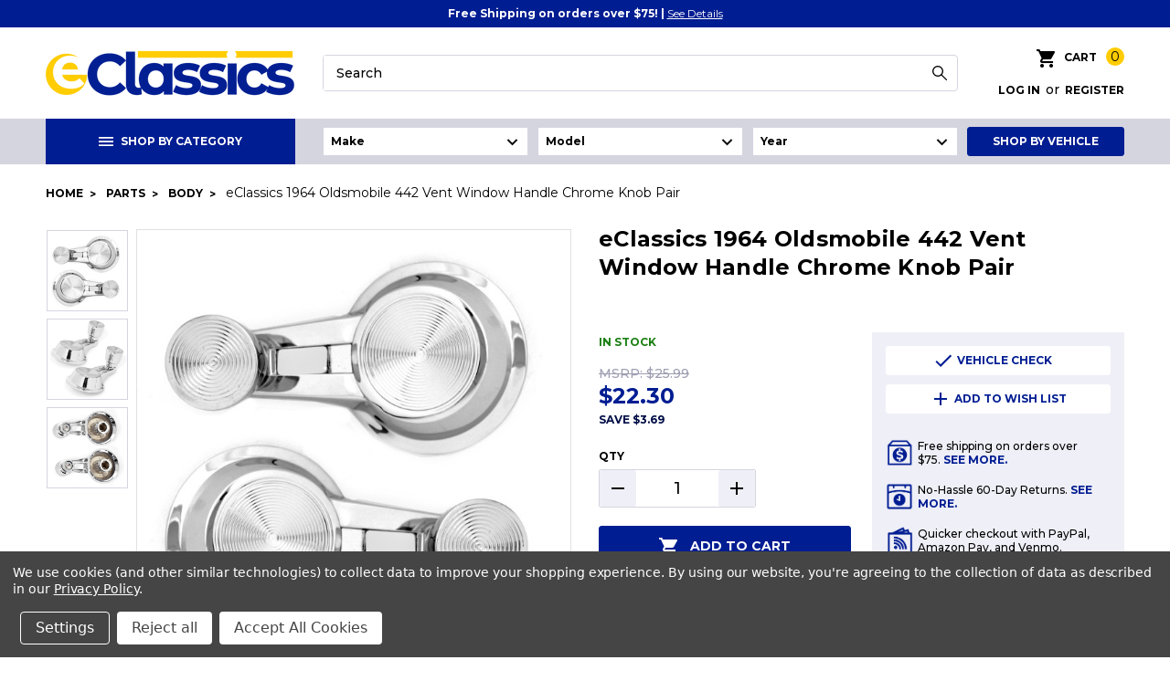

--- FILE ---
content_type: text/html; charset=UTF-8
request_url: https://eclassics.com/eclassics-1964-oldsmobile-442-vent-window-handle-chrome-knob-pair/
body_size: 80312
content:


<!DOCTYPE html>
<html class="no-js" lang="en">
    <head>
        <title>eClassics 1964 Oldsmobile 442 Vent Window Handle Chrome Knob Pair - eClassics.com</title>
        <link rel="dns-prefetch preconnect" href="https://cdn11.bigcommerce.com/s-to9ypx9trw" crossorigin><link rel="dns-prefetch preconnect" href="https://fonts.googleapis.com/" crossorigin><link rel="dns-prefetch preconnect" href="https://fonts.gstatic.com/" crossorigin>
        <meta property="product:price:amount" content="22.3" /><meta property="product:price:currency" content="USD" /><meta property="og:url" content="https://eclassics.com/eclassics-1964-oldsmobile-442-vent-window-handle-chrome-knob-pair/" /><meta property="og:site_name" content="eClassics.com" /><meta name="keywords" content="4304449, Vent Window Latch, 1964 Oldsmobile 442 Vent Window Latch"><meta name="description" content="Buy this Vent Window Latch for 1964 Oldsmobile 442"><link rel='canonical' href='https://eclassics.com/eclassics-1964-oldsmobile-442-vent-window-handle-chrome-knob-pair/' /><meta name='platform' content='bigcommerce.stencil' /><meta property="og:type" content="product" />
<meta property="og:title" content="eClassics 1964 Oldsmobile 442 Vent Window Handle Chrome Knob Pair" />
<meta property="og:description" content="Buy this Vent Window Latch for 1964 Oldsmobile 442" />
<meta property="og:image" content="https://cdn11.bigcommerce.com/s-to9ypx9trw/products/10475/images/21818/GCV-BVW63__90787.1673369600.500.750.jpg?c=2" />
<meta property="og:availability" content="instock" />
<meta property="pinterest:richpins" content="enabled" />
        
         

        <link href="https://cdn11.bigcommerce.com/s-to9ypx9trw/product_images/eClassicsFavicon.png?t=1586892168" rel="shortcut icon">
        <meta name="viewport" content="width=device-width, initial-scale=1, maximum-scale=1, minimum-scale=1">
            <link rel="preload" as="image" href="https://cdn11.bigcommerce.com/s-to9ypx9trw/images/stencil/600x600/products/10475/21818/GCV-BVW63__90787.1673369600.jpg?c=2" />
        <script>
            document.documentElement.className = document.documentElement.className.replace('no-js', 'js');
        </script>
        <script>
            window.lazySizesConfig = window.lazySizesConfig || {};
            window.lazySizesConfig.loadMode = 1;
        </script>
        <script async src="https://cdn11.bigcommerce.com/s-to9ypx9trw/stencil/c502e400-0d2e-013c-034d-228823beff49/e/64099660-fe3c-013b-1bcc-022b92701f73/dist/theme-bundle.head_async.js"></script>

        <link href="https://fonts.googleapis.com/css?family=Montserrat:700,500&display=swap" rel="stylesheet">
        <link href="https://fonts.googleapis.com/css2?family=Montserrat:wght@400;500;600;700&display=swap" rel="stylesheet">
        <link data-stencil-stylesheet href="https://cdn11.bigcommerce.com/s-to9ypx9trw/stencil/c502e400-0d2e-013c-034d-228823beff49/e/64099660-fe3c-013b-1bcc-022b92701f73/css/theme-d9ba8100-0d2e-013c-8a57-42e3c0abdcd5.css" rel="stylesheet">

        <!-- Start Tracking Code for analytics_facebook -->

<script data-bc-cookie-consent="4" type="text/plain">
!function(f,b,e,v,n,t,s){if(f.fbq)return;n=f.fbq=function(){n.callMethod?n.callMethod.apply(n,arguments):n.queue.push(arguments)};if(!f._fbq)f._fbq=n;n.push=n;n.loaded=!0;n.version='2.0';n.queue=[];t=b.createElement(e);t.async=!0;t.src=v;s=b.getElementsByTagName(e)[0];s.parentNode.insertBefore(t,s)}(window,document,'script','https://connect.facebook.net/en_US/fbevents.js');

fbq('set', 'autoConfig', 'false', '458188198782960');
fbq('dataProcessingOptions', []);
fbq('init', '458188198782960', {"external_id":"95fc2d8a-a0cd-44be-a4fb-2a3156c85139"});
fbq('set', 'agent', 'bigcommerce', '458188198782960');

function trackEvents() {
    var pathName = window.location.pathname;

    fbq('track', 'PageView', {}, "");

    // Search events start -- only fire if the shopper lands on the /search.php page
    if (pathName.indexOf('/search.php') === 0 && getUrlParameter('search_query')) {
        fbq('track', 'Search', {
            content_type: 'product_group',
            content_ids: [],
            search_string: getUrlParameter('search_query')
        });
    }
    // Search events end

    // Wishlist events start -- only fire if the shopper attempts to add an item to their wishlist
    if (pathName.indexOf('/wishlist.php') === 0 && getUrlParameter('added_product_id')) {
        fbq('track', 'AddToWishlist', {
            content_type: 'product_group',
            content_ids: []
        });
    }
    // Wishlist events end

    // Lead events start -- only fire if the shopper subscribes to newsletter
    if (pathName.indexOf('/subscribe.php') === 0 && getUrlParameter('result') === 'success') {
        fbq('track', 'Lead', {});
    }
    // Lead events end

    // Registration events start -- only fire if the shopper registers an account
    if (pathName.indexOf('/login.php') === 0 && getUrlParameter('action') === 'account_created') {
        fbq('track', 'CompleteRegistration', {}, "");
    }
    // Registration events end

    

    function getUrlParameter(name) {
        var cleanName = name.replace(/[\[]/, '\[').replace(/[\]]/, '\]');
        var regex = new RegExp('[\?&]' + cleanName + '=([^&#]*)');
        var results = regex.exec(window.location.search);
        return results === null ? '' : decodeURIComponent(results[1].replace(/\+/g, ' '));
    }
}

if (window.addEventListener) {
    window.addEventListener("load", trackEvents, false)
}
</script>
<noscript><img height="1" width="1" style="display:none" alt="null" src="https://www.facebook.com/tr?id=458188198782960&ev=PageView&noscript=1&a=plbigcommerce1.2&eid="/></noscript>

<!-- End Tracking Code for analytics_facebook -->

<!-- Start Tracking Code for analytics_googleanalytics4 -->

<script data-cfasync="false" src="https://cdn11.bigcommerce.com/shared/js/google_analytics4_bodl_subscribers-358423becf5d870b8b603a81de597c10f6bc7699.js" integrity="sha256-gtOfJ3Avc1pEE/hx6SKj/96cca7JvfqllWA9FTQJyfI=" crossorigin="anonymous"></script>
<script data-cfasync="false">
  (function () {
    window.dataLayer = window.dataLayer || [];

    function gtag(){
        dataLayer.push(arguments);
    }

    function initGA4(event) {
         function setupGtag() {
            function configureGtag() {
                gtag('js', new Date());
                gtag('set', 'developer_id.dMjk3Nj', true);
                gtag('config', 'G-F9F9ZNN556');
            }

            var script = document.createElement('script');

            script.src = 'https://www.googletagmanager.com/gtag/js?id=G-F9F9ZNN556';
            script.async = true;
            script.onload = configureGtag;

            document.head.appendChild(script);
        }

        setupGtag();

        if (typeof subscribeOnBodlEvents === 'function') {
            subscribeOnBodlEvents('G-F9F9ZNN556', true);
        }

        window.removeEventListener(event.type, initGA4);
    }

    gtag('consent', 'default', {"ad_storage":"denied","ad_user_data":"denied","ad_personalization":"denied","analytics_storage":"denied","functionality_storage":"denied"})
            

    var eventName = document.readyState === 'complete' ? 'consentScriptsLoaded' : 'DOMContentLoaded';
    window.addEventListener(eventName, initGA4, false);
  })()
</script>

<!-- End Tracking Code for analytics_googleanalytics4 -->

<!-- Start Tracking Code for analytics_siteverification -->

<!-- Google Tag Manager -->
<script>(function(w,d,s,l,i){w[l]=w[l]||[];w[l].push({'gtm.start':
new Date().getTime(),event:'gtm.js'});var f=d.getElementsByTagName(s)[0],
j=d.createElement(s),dl=l!='dataLayer'?'&l='+l:'';j.async=true;j.src=
'https://www.googletagmanager.com/gtm.js?id='+i+dl;f.parentNode.insertBefore(j,f);
})(window,document,'script','dataLayer','GTM-NCRQ7FG');</script>
<!-- End Google Tag Manager -->

<!-- End Tracking Code for analytics_siteverification -->


<script type="text/javascript" src="https://checkout-sdk.bigcommerce.com/v1/loader.js" defer ></script>
<script src="https://www.google.com/recaptcha/api.js" async defer></script>
<script>window.consentManagerStoreConfig = function () { return {"storeName":"eClassics.com","privacyPolicyUrl":"https:\/\/eclassics.com\/privacy-policy\/","writeKey":null,"improvedConsentManagerEnabled":true,"AlwaysIncludeScriptsWithConsentTag":true}; };</script>
<script type="text/javascript" src="https://cdn11.bigcommerce.com/shared/js/bodl-consent-32a446f5a681a22e8af09a4ab8f4e4b6deda6487.js" integrity="sha256-uitfaufFdsW9ELiQEkeOgsYedtr3BuhVvA4WaPhIZZY=" crossorigin="anonymous" defer></script>
<script type="text/javascript" src="https://cdn11.bigcommerce.com/shared/js/storefront/consent-manager-config-3013a89bb0485f417056882e3b5cf19e6588b7ba.js" defer></script>
<script type="text/javascript" src="https://cdn11.bigcommerce.com/shared/js/storefront/consent-manager-08633fe15aba542118c03f6d45457262fa9fac88.js" defer></script>
<script type="text/javascript">
var BCData = {"product_attributes":{"sku":null,"upc":null,"mpn":null,"gtin":null,"weight":null,"base":true,"image":null,"price":{"without_tax":{"formatted":"$22.30","value":22.3,"currency":"USD"},"tax_label":"Tax","rrp_without_tax":{"formatted":"$25.99","value":25.99,"currency":"USD"},"saved":{"formatted":"$3.69","value":3.69,"currency":"USD"}},"stock":null,"instock":true,"stock_message":null,"purchasable":true,"purchasing_message":null,"call_for_price_message":null}};
</script>

 <script data-cfasync="false" src="https://microapps.bigcommerce.com/bodl-events/1.9.4/index.js" integrity="sha256-Y0tDj1qsyiKBRibKllwV0ZJ1aFlGYaHHGl/oUFoXJ7Y=" nonce="" crossorigin="anonymous"></script>
 <script data-cfasync="false" nonce="">

 (function() {
    function decodeBase64(base64) {
       const text = atob(base64);
       const length = text.length;
       const bytes = new Uint8Array(length);
       for (let i = 0; i < length; i++) {
          bytes[i] = text.charCodeAt(i);
       }
       const decoder = new TextDecoder();
       return decoder.decode(bytes);
    }
    window.bodl = JSON.parse(decodeBase64("[base64]"));
 })()

 </script>

<script nonce="">
(function () {
    var xmlHttp = new XMLHttpRequest();

    xmlHttp.open('POST', 'https://bes.gcp.data.bigcommerce.com/nobot');
    xmlHttp.setRequestHeader('Content-Type', 'application/json');
    xmlHttp.send('{"store_id":"999586350","timezone_offset":"-7.0","timestamp":"2026-01-29T11:40:54.58591500Z","visit_id":"1165910d-a2ec-45c4-99e7-d9f36c1ffdb5","channel_id":1}');
})();
</script>

        
        
        
            
    </head>
    <body class="classics-body" data-page-type="product">
        <svg data-src="https://cdn11.bigcommerce.com/s-to9ypx9trw/stencil/c502e400-0d2e-013c-034d-228823beff49/e/64099660-fe3c-013b-1bcc-022b92701f73/img/icon-sprite.svg" class="icons-svg-sprite"></svg>
        <header class="header" role="banner">
    <a href="javascript:void(0);" class="mobileMenu-toggle" data-mobile-menu-toggle="menu">
        <span class="mobileMenu-toggleIcon">Toggle menu</span>
    </a>
    
    <div class="header-wrapper container--header">
        <div class="header-logo-wrap">
            <div class="header-logo header-logo--left">
                <a href="https://eclassics.com/">
            <div class="header-logo-image-container">
                <img class="header-logo-image" src="https://cdn11.bigcommerce.com/s-to9ypx9trw/images/stencil/273x50/png_eclassics_logo_main_1574935469__10674.original.png" alt="eClassics.com" title="eClassics.com">
            </div>
</a>
            </div>
        </div>
        <div class="header-search-wrap">
            <div class="search-form">
    <form class="form" action="/search.php">
        <fieldset class="form-fieldset">
            <div class="form-field">
                <label class="is-srOnly" for="search_query">Search</label>
                <input class="form-input" data-search-quick name="search_query" id="search_query" data-error-message="Search field cannot be empty." placeholder="Search" autocomplete="off">
                <button type="submit" class="form-submit"><svg class="icon"><use xlink:href="#icon-search"></use></svg></button>
            </div>
        </fieldset>
    </form>
    <section class="quickSearchResults" data-bind="html: results"></section>
</div>
        </div>
        <div class="header-user-wrap">
            <nav class="navUser">
    
    <ul class="navUser-section navUser-section--alt navUser-section--pc">
        <!-- <li class="navUser-item">
            <a class="navUser-action navUser-item--compare" href="/compare" data-compare-nav>Compare <span class="countPill countPill--positive countPill--alt"></span></a>
        </li> -->
        <!-- <li class="navUser-item">
            <a class="navUser-action navUser-action--quickSearch" href="#" data-search="quickSearch" aria-controls="quickSearch" aria-expanded="false">Search</a>
        </li> -->
        
        <li class="navUser-item navUser-item--cart">
            <a
                class="navUser-action"
                data-cart-preview
                data-dropdown="cart-preview-dropdown"
                data-options="align:right"
                href="/cart.php">
                <span class="navUser-item-cartIcon">
                <!-- <svg class="icon action-icon"><use xlink:href="#icon-cart"></use></svg> -->
                <span class="navUser-item-cartLabel"><img src="https://cdn11.bigcommerce.com/s-to9ypx9trw/stencil/c502e400-0d2e-013c-034d-228823beff49/e/64099660-fe3c-013b-1bcc-022b92701f73/img/custom/img-cart.png" alt="">Cart</span> <span class="countPill cart-quantity">0</span>
            </a>

            <div class="dropdown-menu" id="cart-preview-dropdown" data-dropdown-content aria-hidden="true"></div>
        </li>
        <li class="navUser-item navUser-item--account">
                <a class="navUser-action" href="/login.php">Log in</a>
                    <span class="navUser-or">or</span> <a class="navUser-action" href="/login.php?action=create_account">Register</a>
        </li>
    </ul>

    <ul class="navUser-section navUser-section--alt navUser-section--mobile">
        <li class="navUser-item">
            <a class="navUser-action" href="javascript:void(0);" data-search="quickSearch" aria-controls="quickSearch" aria-expanded="false">
                <img src="https://cdn11.bigcommerce.com/s-to9ypx9trw/stencil/c502e400-0d2e-013c-034d-228823beff49/e/64099660-fe3c-013b-1bcc-022b92701f73/img/custom/img-search.png" alt="Search">
            </a>
        </li>
        <li class="navUser-item">
            <a class="navUser-action" href="/account.php?action=order_status">
                <img src="https://cdn11.bigcommerce.com/s-to9ypx9trw/stencil/c502e400-0d2e-013c-034d-228823beff49/e/64099660-fe3c-013b-1bcc-022b92701f73/img/custom/img-account.png" alt="Account">
            </a>
        </li>
        <li class="navUser-item  navUser-item--cart">
            <a class="navUser-action" href="/cart.php">
                <img src="https://cdn11.bigcommerce.com/s-to9ypx9trw/stencil/c502e400-0d2e-013c-034d-228823beff49/e/64099660-fe3c-013b-1bcc-022b92701f73/img/custom/img-cart.png" alt="Cart">
                <span class="countPill cart-quantity">0</span>
            </a>
        </li>
    </ul>
    
</nav>
<div class="dropdown dropdown--quickSearch" id="quickSearch" aria-hidden="true" tabindex="-1" data-prevent-quick-search-close>
    <div class="mobile-search-bg" close-mobile-quick-search></div>
    <div class="search-form">
    <form class="form" action="/search.php">
        <fieldset class="form-fieldset">
            <div class="form-field">
                <label class="is-srOnly" for="search_query">Search</label>
                <input class="form-input" data-search-quick name="search_query" id="search_query" data-error-message="Search field cannot be empty." placeholder="Search" autocomplete="off">
                <button type="submit" class="form-submit"><svg class="icon"><use xlink:href="#icon-search"></use></svg></button>
            </div>
        </fieldset>
    </form>
    <section class="quickSearchResults" data-bind="html: results"></section>
</div>
</div>
        </div>
        
    </div>
    

    <div class="navPages-container" id="menu" data-menu>
        <nav class="navPages">
    <!-- <div class="navPages-quickSearch">
    </div> -->
    <ul class="navPages-list navPages-list--menu navPages-list-depth-max">
            <li class="navPages-item navPages-item--parts">
                    <a class="navPages-action navPages-action-depth-max has-subMenu is-root" href="https://eclassics.com/parts/" data-collapsible="navPages-21">
        <span class="icon navPages-action-icon"><img src="https://cdn11.bigcommerce.com/s-to9ypx9trw/stencil/c502e400-0d2e-013c-034d-228823beff49/e/64099660-fe3c-013b-1bcc-022b92701f73/img/custom/img-menu.png" alt="Menu"></span> Shop By Category <i class="icon navPages-action-moreIcon" aria-hidden="true"><svg><use xlink:href="#icon-chevron-down" /></svg></i>
    </a>
    <div class="navPage-subMenu navPage-subMenu-horizontal" id="navPages-21" aria-hidden="true" tabindex="-1">
    <ul class="navPage-subMenu-list">
            <li class="navPage-subMenu-item-child">
                <a class="navPage-subMenu-action navPages-action" href="https://eclassics.com/air-and-fuel-delivery/parts-1/">Air and Fuel Delivery</a>
            </li>
            <li class="navPage-subMenu-item-child">
                <a class="navPage-subMenu-action navPages-action" href="https://eclassics.com/belts-and-cooling/parts-1/">Belts and Cooling</a>
            </li>
            <li class="navPage-subMenu-item-child">
                <a class="navPage-subMenu-action navPages-action" href="https://eclassics.com/body/parts-1/">Body</a>
            </li>
            <li class="navPage-subMenu-item-child">
                <a class="navPage-subMenu-action navPages-action" href="https://eclassics.com/brake/parts-1/">Brake</a>
            </li>
            <li class="navPage-subMenu-item-child">
                <a class="navPage-subMenu-action navPages-action" href="https://eclassics.com/controls-and-switches/parts/">Controls and Switches</a>
            </li>
            <li class="navPage-subMenu-item-child">
                <a class="navPage-subMenu-action navPages-action" href="https://eclassics.com/driveline-and-axles/parts-1/">Driveline and Axles</a>
            </li>
            <li class="navPage-subMenu-item-child">
                <a class="navPage-subMenu-action navPages-action" href="https://eclassics.com/electrical-charging-and-starting/parts-1/">Electrical, Charging and Starting</a>
            </li>
            <li class="navPage-subMenu-item-child">
                <a class="navPage-subMenu-action navPages-action" href="https://eclassics.com/electrical-lighting-and-body/parts-1/">Electrical, Lighting and Body</a>
            </li>
            <li class="navPage-subMenu-item-child">
                <a class="navPage-subMenu-action navPages-action" href="https://eclassics.com/engine/parts-1/">Engine</a>
            </li>
            <li class="navPage-subMenu-item-child">
                <a class="navPage-subMenu-action navPages-action" href="https://eclassics.com/exhaust/parts-1/">Exhaust</a>
            </li>
            <li class="navPage-subMenu-item-child">
                <a class="navPage-subMenu-action navPages-action" href="https://eclassics.com/hvac/parts-1/">HVAC</a>
            </li>
            <li class="navPage-subMenu-item-child">
                <a class="navPage-subMenu-action navPages-action" href="https://eclassics.com/ignition/parts-1/">Ignition</a>
            </li>
            <li class="navPage-subMenu-item-child">
                <a class="navPage-subMenu-action navPages-action" href="https://eclassics.com/steering/parts-1/">Steering</a>
            </li>
            <li class="navPage-subMenu-item-child">
                <a class="navPage-subMenu-action navPages-action" href="https://eclassics.com/suspension/parts-1/">Suspension</a>
            </li>
            <li class="navPage-subMenu-item-child">
                <a class="navPage-subMenu-action navPages-action" href="https://eclassics.com/tire-and-wheel/parts-1/">Tire and Wheel</a>
            </li>
            <li class="navPage-subMenu-item-child">
                <a class="navPage-subMenu-action navPages-action" href="https://eclassics.com/tools-and-equipment/parts/">Tools and Equipment</a>
            </li>
            <li class="navPage-subMenu-item-child">
                <a class="navPage-subMenu-action navPages-action" href="https://eclassics.com/transmission/parts-1/">Transmission</a>
            </li>
            <li class="navPage-subMenu-item-child">
                <a class="navPage-subMenu-action navPages-action" href="https://eclassics.com/wiper-and-washer/parts-1/">Wiper and Washer</a>
            </li>
    </ul>
</div>
            </li>
            <li class="navPages-item-shop">
                <a href="javascript:void(0);" class="button button--small button--primary" data-vehicle-link>Shop By Vehicle
                    <i class="icon" aria-hidden="true">
                        <svg><use xlink:href="#icon-chevron-right"/></svg>
                    </i>
                </a>
            </li>
        <li class="navPages-item navPages-item--vehicle">
            <div class="search-vehicle-wrap">
    <div class="vehicle-select" data-vehicle auto-submit="false">
        <div class="form-select-wrap">
            <select class="form-select form-select--small" name="vehicle_01" data-vehicle-01 data-default-value="Make"></select>
        </div>
        <div class="form-select-wrap">
            <select class="form-select form-select--small" name="vehicle_02" data-vehicle-02 data-default-value="Model"></select>
        </div>
        <div class="form-select-wrap">
            <select class="form-select form-select--small" name="vehicle_03" data-vehicle-03 data-default-value="Year"></select>
        </div>
        <div class="form-action-wrap">
            <a href="javascript:void(0);" class="button button--small button--primary" data-vehicle-link>Shop By Vehicle</a>
        </div>
    </div>
</div>
        </li>
    </ul>
    <ul class="navPages-list navPages-list--user">
            <li class="navPages-item">
                <a class="navPages-action" href="/login.php">Log in</a>
            </li>
                <li class="navPages-item">
                    <a class="navPages-action" href="/login.php?action=create_account">Register for an account</a>
                </li>
    </ul>
    <i class="icon icon-chevron-left" aria-hidden="true">
        <svg><use xlink:href="#icon-chevron-left"/></svg>
    </i>
</nav>
    </div>
</header>
<div data-content-region="header_bottom"></div>
        <div class="body" data-currency-code="USD">
     
    <div class="container container-page" data-page-title="">
            <ul class="breadcrumbs" itemscope itemtype="http://schema.org/BreadcrumbList">
            <li class="breadcrumb " itemprop="itemListElement" itemscope itemtype="http://schema.org/ListItem">
                    <a href="https://eclassics.com/" class="breadcrumb-label" itemprop="item"><span itemprop="name">Home</span></a>
                <meta itemprop="position" content="1" />
            </li>
            <li class="breadcrumb " itemprop="itemListElement" itemscope itemtype="http://schema.org/ListItem">
                    <a href="https://eclassics.com/parts/" class="breadcrumb-label" itemprop="item"><span itemprop="name">Parts</span></a>
                <meta itemprop="position" content="2" />
            </li>
            <li class="breadcrumb " itemprop="itemListElement" itemscope itemtype="http://schema.org/ListItem">
                    <a href="https://eclassics.com/body/parts-1/" class="breadcrumb-label" itemprop="item"><span itemprop="name">Body</span></a>
                <meta itemprop="position" content="3" />
            </li>
            <li class="breadcrumb is-active" itemprop="itemListElement" itemscope itemtype="http://schema.org/ListItem">
                    <meta itemprop="item" content="https://eclassics.com/eclassics-1964-oldsmobile-442-vent-window-handle-chrome-knob-pair/">
                    <span class="breadcrumb-label" itemprop="name">eClassics 1964 Oldsmobile 442 Vent Window Handle Chrome Knob Pair</span>
                <meta itemprop="position" content="4" />
            </li>
</ul>


    <div itemscope itemtype="http://schema.org/Product">
        <div class="productView" >

    <section class="productView-details">
        <div class="productView-product">
            <h1 class="productView-title" itemprop="name">eClassics 1964 Oldsmobile 442 Vent Window Handle Chrome Knob Pair</h1>
        </div>
    </section>

    <section class="productView-images" data-image-gallery>
        <figure class="productView-image"
                data-image-gallery-main
                data-zoom-image="https://cdn11.bigcommerce.com/s-to9ypx9trw/images/stencil/1280x1280/products/10475/21818/GCV-BVW63__90787.1673369600.jpg?c=2"
                >
            <div class="productView-img-container">
                    <a href="https://cdn11.bigcommerce.com/s-to9ypx9trw/images/stencil/1280x1280/products/10475/21818/GCV-BVW63__90787.1673369600.jpg?c=2"
                        target="_blank" itemprop="image">
                <img src="https://cdn11.bigcommerce.com/s-to9ypx9trw/images/stencil/600x600/products/10475/21818/GCV-BVW63__90787.1673369600.jpg?c=2" alt="eClassics 1964 Oldsmobile 442 Vent Window Handle Chrome Knob Pair" title="eClassics 1964 Oldsmobile 442 Vent Window Handle Chrome Knob Pair" data-sizes="auto"
    srcset="https://cdn11.bigcommerce.com/s-to9ypx9trw/images/stencil/320w/products/10475/21818/GCV-BVW63__90787.1673369600.jpg?c=2"
data-srcset="https://cdn11.bigcommerce.com/s-to9ypx9trw/images/stencil/80w/products/10475/21818/GCV-BVW63__90787.1673369600.jpg?c=2 80w, https://cdn11.bigcommerce.com/s-to9ypx9trw/images/stencil/160w/products/10475/21818/GCV-BVW63__90787.1673369600.jpg?c=2 160w, https://cdn11.bigcommerce.com/s-to9ypx9trw/images/stencil/320w/products/10475/21818/GCV-BVW63__90787.1673369600.jpg?c=2 320w, https://cdn11.bigcommerce.com/s-to9ypx9trw/images/stencil/640w/products/10475/21818/GCV-BVW63__90787.1673369600.jpg?c=2 640w, https://cdn11.bigcommerce.com/s-to9ypx9trw/images/stencil/960w/products/10475/21818/GCV-BVW63__90787.1673369600.jpg?c=2 960w, https://cdn11.bigcommerce.com/s-to9ypx9trw/images/stencil/1280w/products/10475/21818/GCV-BVW63__90787.1673369600.jpg?c=2 1280w, https://cdn11.bigcommerce.com/s-to9ypx9trw/images/stencil/1920w/products/10475/21818/GCV-BVW63__90787.1673369600.jpg?c=2 1920w, https://cdn11.bigcommerce.com/s-to9ypx9trw/images/stencil/2560w/products/10475/21818/GCV-BVW63__90787.1673369600.jpg?c=2 2560w"

class="lazyload productView-image--default"

data-main-image />
                    </a>
            </div>
        </figure>
        <ul class="productView-thumbnails" data-slick='{
                "infinite": false,
                "dots": false,
                "mobileFirst": true,
                "slidesToShow": 4,
                "slidesToScroll": 1,
                "vertical": false,
                "responsive": [
                    {
                        "breakpoint": 1025,
                        "settings": {
                            "dots": false,
                            "slidesToShow": 5,
                            "slidesToScroll": 1,
                            "vertical": true
                        }
                    }
                ]
            }'>
                <li class="productView-thumbnail">
                    <a
                        class="productView-thumbnail-link"
                        href="https://cdn11.bigcommerce.com/s-to9ypx9trw/images/stencil/1280x1280/products/10475/21818/GCV-BVW63__90787.1673369600.jpg?c=2"
                        data-image-gallery-item
                        data-image-gallery-new-image-url="https://cdn11.bigcommerce.com/s-to9ypx9trw/images/stencil/600x600/products/10475/21818/GCV-BVW63__90787.1673369600.jpg?c=2"
                        data-image-gallery-new-image-srcset="https://cdn11.bigcommerce.com/s-to9ypx9trw/images/stencil/80w/products/10475/21818/GCV-BVW63__90787.1673369600.jpg?c=2 80w, https://cdn11.bigcommerce.com/s-to9ypx9trw/images/stencil/160w/products/10475/21818/GCV-BVW63__90787.1673369600.jpg?c=2 160w, https://cdn11.bigcommerce.com/s-to9ypx9trw/images/stencil/320w/products/10475/21818/GCV-BVW63__90787.1673369600.jpg?c=2 320w, https://cdn11.bigcommerce.com/s-to9ypx9trw/images/stencil/640w/products/10475/21818/GCV-BVW63__90787.1673369600.jpg?c=2 640w, https://cdn11.bigcommerce.com/s-to9ypx9trw/images/stencil/960w/products/10475/21818/GCV-BVW63__90787.1673369600.jpg?c=2 960w, https://cdn11.bigcommerce.com/s-to9ypx9trw/images/stencil/1280w/products/10475/21818/GCV-BVW63__90787.1673369600.jpg?c=2 1280w, https://cdn11.bigcommerce.com/s-to9ypx9trw/images/stencil/1920w/products/10475/21818/GCV-BVW63__90787.1673369600.jpg?c=2 1920w, https://cdn11.bigcommerce.com/s-to9ypx9trw/images/stencil/2560w/products/10475/21818/GCV-BVW63__90787.1673369600.jpg?c=2 2560w"
                        data-image-gallery-zoom-image-url="https://cdn11.bigcommerce.com/s-to9ypx9trw/images/stencil/1280x1280/products/10475/21818/GCV-BVW63__90787.1673369600.jpg?c=2"
                    >
                    <img src="https://cdn11.bigcommerce.com/s-to9ypx9trw/images/stencil/50x50/products/10475/21818/GCV-BVW63__90787.1673369600.jpg?c=2" alt="eClassics 1964 Oldsmobile 442 Vent Window Handle Chrome Knob Pair" title="eClassics 1964 Oldsmobile 442 Vent Window Handle Chrome Knob Pair" data-sizes="auto"
    srcset="https://cdn11.bigcommerce.com/s-to9ypx9trw/images/stencil/320w/products/10475/21818/GCV-BVW63__90787.1673369600.jpg?c=2"
data-srcset="https://cdn11.bigcommerce.com/s-to9ypx9trw/images/stencil/80w/products/10475/21818/GCV-BVW63__90787.1673369600.jpg?c=2 80w, https://cdn11.bigcommerce.com/s-to9ypx9trw/images/stencil/160w/products/10475/21818/GCV-BVW63__90787.1673369600.jpg?c=2 160w, https://cdn11.bigcommerce.com/s-to9ypx9trw/images/stencil/320w/products/10475/21818/GCV-BVW63__90787.1673369600.jpg?c=2 320w, https://cdn11.bigcommerce.com/s-to9ypx9trw/images/stencil/640w/products/10475/21818/GCV-BVW63__90787.1673369600.jpg?c=2 640w, https://cdn11.bigcommerce.com/s-to9ypx9trw/images/stencil/960w/products/10475/21818/GCV-BVW63__90787.1673369600.jpg?c=2 960w, https://cdn11.bigcommerce.com/s-to9ypx9trw/images/stencil/1280w/products/10475/21818/GCV-BVW63__90787.1673369600.jpg?c=2 1280w, https://cdn11.bigcommerce.com/s-to9ypx9trw/images/stencil/1920w/products/10475/21818/GCV-BVW63__90787.1673369600.jpg?c=2 1920w, https://cdn11.bigcommerce.com/s-to9ypx9trw/images/stencil/2560w/products/10475/21818/GCV-BVW63__90787.1673369600.jpg?c=2 2560w"

class="lazyload"

 />
                    </a>
                </li>
                <li class="productView-thumbnail">
                    <a
                        class="productView-thumbnail-link"
                        href="https://cdn11.bigcommerce.com/s-to9ypx9trw/images/stencil/1280x1280/products/10475/21819/GCV-BVW63_1__34637.1673369601.jpg?c=2"
                        data-image-gallery-item
                        data-image-gallery-new-image-url="https://cdn11.bigcommerce.com/s-to9ypx9trw/images/stencil/600x600/products/10475/21819/GCV-BVW63_1__34637.1673369601.jpg?c=2"
                        data-image-gallery-new-image-srcset="https://cdn11.bigcommerce.com/s-to9ypx9trw/images/stencil/80w/products/10475/21819/GCV-BVW63_1__34637.1673369601.jpg?c=2 80w, https://cdn11.bigcommerce.com/s-to9ypx9trw/images/stencil/160w/products/10475/21819/GCV-BVW63_1__34637.1673369601.jpg?c=2 160w, https://cdn11.bigcommerce.com/s-to9ypx9trw/images/stencil/320w/products/10475/21819/GCV-BVW63_1__34637.1673369601.jpg?c=2 320w, https://cdn11.bigcommerce.com/s-to9ypx9trw/images/stencil/640w/products/10475/21819/GCV-BVW63_1__34637.1673369601.jpg?c=2 640w, https://cdn11.bigcommerce.com/s-to9ypx9trw/images/stencil/960w/products/10475/21819/GCV-BVW63_1__34637.1673369601.jpg?c=2 960w, https://cdn11.bigcommerce.com/s-to9ypx9trw/images/stencil/1280w/products/10475/21819/GCV-BVW63_1__34637.1673369601.jpg?c=2 1280w, https://cdn11.bigcommerce.com/s-to9ypx9trw/images/stencil/1920w/products/10475/21819/GCV-BVW63_1__34637.1673369601.jpg?c=2 1920w, https://cdn11.bigcommerce.com/s-to9ypx9trw/images/stencil/2560w/products/10475/21819/GCV-BVW63_1__34637.1673369601.jpg?c=2 2560w"
                        data-image-gallery-zoom-image-url="https://cdn11.bigcommerce.com/s-to9ypx9trw/images/stencil/1280x1280/products/10475/21819/GCV-BVW63_1__34637.1673369601.jpg?c=2"
                    >
                    <img src="https://cdn11.bigcommerce.com/s-to9ypx9trw/images/stencil/50x50/products/10475/21819/GCV-BVW63_1__34637.1673369601.jpg?c=2" alt="eClassics 1964 Oldsmobile 442 Vent Window Handle Chrome Knob Pair" title="eClassics 1964 Oldsmobile 442 Vent Window Handle Chrome Knob Pair" data-sizes="auto"
    srcset="https://cdn11.bigcommerce.com/s-to9ypx9trw/images/stencil/320w/products/10475/21819/GCV-BVW63_1__34637.1673369601.jpg?c=2"
data-srcset="https://cdn11.bigcommerce.com/s-to9ypx9trw/images/stencil/80w/products/10475/21819/GCV-BVW63_1__34637.1673369601.jpg?c=2 80w, https://cdn11.bigcommerce.com/s-to9ypx9trw/images/stencil/160w/products/10475/21819/GCV-BVW63_1__34637.1673369601.jpg?c=2 160w, https://cdn11.bigcommerce.com/s-to9ypx9trw/images/stencil/320w/products/10475/21819/GCV-BVW63_1__34637.1673369601.jpg?c=2 320w, https://cdn11.bigcommerce.com/s-to9ypx9trw/images/stencil/640w/products/10475/21819/GCV-BVW63_1__34637.1673369601.jpg?c=2 640w, https://cdn11.bigcommerce.com/s-to9ypx9trw/images/stencil/960w/products/10475/21819/GCV-BVW63_1__34637.1673369601.jpg?c=2 960w, https://cdn11.bigcommerce.com/s-to9ypx9trw/images/stencil/1280w/products/10475/21819/GCV-BVW63_1__34637.1673369601.jpg?c=2 1280w, https://cdn11.bigcommerce.com/s-to9ypx9trw/images/stencil/1920w/products/10475/21819/GCV-BVW63_1__34637.1673369601.jpg?c=2 1920w, https://cdn11.bigcommerce.com/s-to9ypx9trw/images/stencil/2560w/products/10475/21819/GCV-BVW63_1__34637.1673369601.jpg?c=2 2560w"

class="lazyload"

 />
                    </a>
                </li>
                <li class="productView-thumbnail">
                    <a
                        class="productView-thumbnail-link"
                        href="https://cdn11.bigcommerce.com/s-to9ypx9trw/images/stencil/1280x1280/products/10475/21820/GCV-BVW63_2__96433.1673369601.jpg?c=2"
                        data-image-gallery-item
                        data-image-gallery-new-image-url="https://cdn11.bigcommerce.com/s-to9ypx9trw/images/stencil/600x600/products/10475/21820/GCV-BVW63_2__96433.1673369601.jpg?c=2"
                        data-image-gallery-new-image-srcset="https://cdn11.bigcommerce.com/s-to9ypx9trw/images/stencil/80w/products/10475/21820/GCV-BVW63_2__96433.1673369601.jpg?c=2 80w, https://cdn11.bigcommerce.com/s-to9ypx9trw/images/stencil/160w/products/10475/21820/GCV-BVW63_2__96433.1673369601.jpg?c=2 160w, https://cdn11.bigcommerce.com/s-to9ypx9trw/images/stencil/320w/products/10475/21820/GCV-BVW63_2__96433.1673369601.jpg?c=2 320w, https://cdn11.bigcommerce.com/s-to9ypx9trw/images/stencil/640w/products/10475/21820/GCV-BVW63_2__96433.1673369601.jpg?c=2 640w, https://cdn11.bigcommerce.com/s-to9ypx9trw/images/stencil/960w/products/10475/21820/GCV-BVW63_2__96433.1673369601.jpg?c=2 960w, https://cdn11.bigcommerce.com/s-to9ypx9trw/images/stencil/1280w/products/10475/21820/GCV-BVW63_2__96433.1673369601.jpg?c=2 1280w, https://cdn11.bigcommerce.com/s-to9ypx9trw/images/stencil/1920w/products/10475/21820/GCV-BVW63_2__96433.1673369601.jpg?c=2 1920w, https://cdn11.bigcommerce.com/s-to9ypx9trw/images/stencil/2560w/products/10475/21820/GCV-BVW63_2__96433.1673369601.jpg?c=2 2560w"
                        data-image-gallery-zoom-image-url="https://cdn11.bigcommerce.com/s-to9ypx9trw/images/stencil/1280x1280/products/10475/21820/GCV-BVW63_2__96433.1673369601.jpg?c=2"
                    >
                    <img src="https://cdn11.bigcommerce.com/s-to9ypx9trw/images/stencil/50x50/products/10475/21820/GCV-BVW63_2__96433.1673369601.jpg?c=2" alt="eClassics 1964 Oldsmobile 442 Vent Window Handle Chrome Knob Pair" title="eClassics 1964 Oldsmobile 442 Vent Window Handle Chrome Knob Pair" data-sizes="auto"
    srcset="https://cdn11.bigcommerce.com/s-to9ypx9trw/images/stencil/320w/products/10475/21820/GCV-BVW63_2__96433.1673369601.jpg?c=2"
data-srcset="https://cdn11.bigcommerce.com/s-to9ypx9trw/images/stencil/80w/products/10475/21820/GCV-BVW63_2__96433.1673369601.jpg?c=2 80w, https://cdn11.bigcommerce.com/s-to9ypx9trw/images/stencil/160w/products/10475/21820/GCV-BVW63_2__96433.1673369601.jpg?c=2 160w, https://cdn11.bigcommerce.com/s-to9ypx9trw/images/stencil/320w/products/10475/21820/GCV-BVW63_2__96433.1673369601.jpg?c=2 320w, https://cdn11.bigcommerce.com/s-to9ypx9trw/images/stencil/640w/products/10475/21820/GCV-BVW63_2__96433.1673369601.jpg?c=2 640w, https://cdn11.bigcommerce.com/s-to9ypx9trw/images/stencil/960w/products/10475/21820/GCV-BVW63_2__96433.1673369601.jpg?c=2 960w, https://cdn11.bigcommerce.com/s-to9ypx9trw/images/stencil/1280w/products/10475/21820/GCV-BVW63_2__96433.1673369601.jpg?c=2 1280w, https://cdn11.bigcommerce.com/s-to9ypx9trw/images/stencil/1920w/products/10475/21820/GCV-BVW63_2__96433.1673369601.jpg?c=2 1920w, https://cdn11.bigcommerce.com/s-to9ypx9trw/images/stencil/2560w/products/10475/21820/GCV-BVW63_2__96433.1673369601.jpg?c=2 2560w"

class="lazyload"

 />
                    </a>
                </li>
        </ul>
    </section>

    <section class="productView-details productView-details--infos">
        <div class="productView-detail">
                <div itemprop="brand" itemtype="https://schema.org/Brand" itemscope style="display: none;">
                    <meta itemprop="name" content="eClassics" />
                </div>

            <!-- <div class="form-field form-field--stock u-hiddenVisually">
                <label class="form-label form-label--alternate">
                    Current Stock:
                    <span data-product-stock></span>
                </label>
            </div> -->

            <div class="productView-stock">
                <span class="stock-label in-stock">In Stock</span>
            </div>

            <div class="productView-price">
                    
        <div class="price-section price-section--withoutTax rrp-price--withoutTax" >
            MSRP:
            <span data-product-rrp-price-without-tax class="price price--rrp"> 
                $25.99
            </span>
        </div>
        <div class="price-section price-section--withoutTax non-sale-price--withoutTax" style="display: none;">
            <span data-product-non-sale-price-without-tax class="price price--non-sale">
                
            </span>
        </div>
        <div class="price-section price-section--withoutTax" itemprop="offers" itemscope itemtype="http://schema.org/Offer">
            <span class="price-label" >
            </span>
            <span class="price-now-label" style="display: none;">
            </span>
            <span data-product-price-without-tax class="price price--withoutTax">$22.30</span>
                <meta itemprop="availability" itemtype="http://schema.org/ItemAvailability"
                    content="http://schema.org/InStock">
                <meta itemprop="itemCondition" itemtype="http://schema.org/OfferItemCondition" content="http://schema.org/NewCondition">
                <meta itemprop="priceCurrency" content="USD">
                <meta itemprop="price" content="22.3">
                <meta itemprop="url" content="https://eclassics.com/eclassics-1964-oldsmobile-442-vent-window-handle-chrome-knob-pair/">
                <div itemprop="priceSpecification" itemscope itemtype="http://schema.org/PriceSpecification">
                    <meta itemprop="price" content="22.3">
                    <meta itemprop="priceCurrency" content="USD">
                    <meta itemprop="valueAddedTaxIncluded" content="false">
                </div>
        </div>
         <div class="price-section price-section--saving price" >
                <!-- <span class="price">(You save</span> -->
                <span class="price">SAVE </span>
                <span data-product-price-saved class="price price--saving">
                    $3.69
                </span>
                <!-- <span class="price">)</span> -->
         </div>
            </div>
            <div data-content-region="product_below_price"><div data-layout-id="962e05dc-1f65-4cc0-bee3-2afde53b31c2">       <div data-widget-id="60b9e816-bb05-49a1-945d-71eba2ab8f7e" data-placement-id="9605a0a1-b646-49e1-b623-f7d67c1aba0b" data-placement-status="ACTIVE"><style media="screen">
  #banner-region- {
    display: block;
    width: 100%;
    max-width: 545px;
  }
</style>

<div id="banner-region-">
  <div data-pp-message="" data-pp-style-logo-position="left" data-pp-style-logo-type="inline" data-pp-style-text-color="black" data-pp-style-text-size="12" id="paypal-commerce-proddetails-messaging-banner">
  </div>
  <script defer="" nonce="">
    (function () {
      // Price container with data-product-price-with-tax has bigger priority for product amount calculations
      const priceContainer = document.querySelector('[data-product-price-with-tax]')?.innerText
        ? document.querySelector('[data-product-price-with-tax]')
        : document.querySelector('[data-product-price-without-tax]');

      if (priceContainer) {
        renderMessageIfPossible();

        const config = {
          childList: true,    // Observe direct child elements
          subtree: true,      // Observe all descendants
          attributes: false,  // Do not observe attribute changes
        };

        const observer = new MutationObserver((mutationsList) => {
          if (mutationsList.length > 0) {
            renderMessageIfPossible();
          }
        });

        observer.observe(priceContainer, config);
      }

      function renderMessageIfPossible() {
        const amount = getPriceAmount(priceContainer.innerText)[0];

        if (amount) {
          renderMessage({ amount });
        }
      }

      function getPriceAmount(text) {
        /*
         INFO:
         - extracts a string from a pattern: [number][separator][number][separator]...
           [separator] - any symbol but a digit, including whitespaces
         */
        const pattern = /\d+(?:[^\d]\d+)+(?!\d)/g;
        const matches = text.match(pattern);
        const results = [];

        // if there are no matches
        if (!matches?.length) {
          const amount = text.replace(/[^\d]/g, '');

          if (!amount) return results;

          results.push(amount);

          return results;
        }

        matches.forEach(str => {
          const sepIndexes = [];

          for (let i = 0; i < str.length; i++) {
            // find separator index and push to array
            if (!/\d/.test(str[i])) {
              sepIndexes.push(i);
            }
          }
          if (sepIndexes.length === 0) return;
          // assume the last separator is the decimal
          const decIndex = sepIndexes[sepIndexes.length - 1];

          // cut the substr to the separator with replacing non-digit chars
          const intSubstr = str.slice(0, decIndex).replace(/[^\d]/g, '');
          // cut the substr after the separator with replacing non-digit chars
          const decSubstr = str.slice(decIndex + 1).replace(/[^\d]/g, '');

          if (!intSubstr) return;

          const amount = decSubstr ? `${intSubstr}.${decSubstr}` : intSubstr;
          // to get floating point number
          const number = parseFloat(amount);

          if (!isNaN(number)) {
            results.push(String(number));
          }
        });

        return results;
      }

      function loadScript(src, attributes) {
        return new Promise((resolve, reject) => {
          const scriptTag = document.createElement('script');

          if (attributes) {
            Object.keys(attributes)
                    .forEach(key => {
                      scriptTag.setAttribute(key, attributes[key]);
                    });
          }

          scriptTag.type = 'text/javascript';
          scriptTag.src = src;

          scriptTag.onload = () => resolve();
          scriptTag.onerror = event => {
            reject(event);
          };

          document.head.appendChild(scriptTag);
        });
      }

      function renderMessage(objectParams) {
        const paypalSdkScriptConfig = getPayPalSdkScriptConfig();

        const options = transformConfig(paypalSdkScriptConfig.options);
        const attributes = transformConfig(paypalSdkScriptConfig.attributes);

        const messageProps = { placement: 'product', ...objectParams };

        const renderPayPalMessagesComponent = (paypal) => {
          paypal.Messages(messageProps).render('#paypal-commerce-proddetails-messaging-banner');
        };

        if (options['client-id'] && options['merchant-id']) {
          if (!window.paypalMessages) {
            const paypalSdkUrl = 'https://www.paypal.com/sdk/js';
            const scriptQuery = new URLSearchParams(options).toString();
            const scriptSrc = `${paypalSdkUrl}?${scriptQuery}`;

            loadScript(scriptSrc, attributes).then(() => {
              renderPayPalMessagesComponent(window.paypalMessages);
            });
          } else {
            renderPayPalMessagesComponent(window.paypalMessages)
          }
        }
      }

      function transformConfig(config) {
        let transformedConfig = {};

        const keys = Object.keys(config);

        keys.forEach((key) => {
          const value = config[key];

          if (
                  value === undefined ||
                  value === null ||
                  value === '' ||
                  (Array.isArray(value) && value.length === 0)
          ) {
            return;
          }

          transformedConfig = {
            ...transformedConfig,
            [key]: Array.isArray(value) ? value.join(',') : value,
          };
        });

        return transformedConfig;
      }

      function getPayPalSdkScriptConfig() {
        const attributionId = '';
        const currencyCode = 'USD';
        const clientId = 'AQ3RkiNHQ53oodRlTz7z-9ETC9xQNUgOLHjVDII9sgnF19qLXJzOwShAxcFW7OT7pVEF5B9bwjIArOvE';
        const merchantId = 'SW7M4Y76DRXAC';
        const isDeveloperModeApplicable = 'false'.indexOf('true') !== -1;
        const buyerCountry = 'US';

        return {
          options: {
            'client-id': clientId,
            'merchant-id': merchantId,
            components: ['messages'],
            currency: currencyCode,
            ...(isDeveloperModeApplicable && { 'buyer-country': buyerCountry }),
          },
          attributes: {
            'data-namespace': 'paypalMessages',
            'data-partner-attribution-id': attributionId,
          },
        };
      }
    })();
  </script>
</div>
</div>
</div></div>
            <div class="productView-rating">
                    <span class="productView-reviewLink">
                        <a href="https://eclassics.com/eclassics-1964-oldsmobile-442-vent-window-handle-chrome-knob-pair/"
                           data-reveal-id="modal-review-form">
                           Write a Review
                        </a>
                    </span>
                    <div id="modal-review-form" class="modal" data-reveal>
    
    
    
    
    <div class="modal-header">
        <h2 class="modal-header-title">Write a Review</h2>
        <a href="#" class="modal-close" aria-label="Close" role="button">
            <span aria-hidden="true">&#215;</span>
        </a>
    </div>
    <div class="modal-body">
        <div class="writeReview-productDetails">
            <div class="writeReview-productImage-container">
                <img src="https://cdn11.bigcommerce.com/s-to9ypx9trw/images/stencil/600x600/products/10475/21818/GCV-BVW63__90787.1673369600.jpg?c=2" alt="eClassics 1964 Oldsmobile 442 Vent Window Handle Chrome Knob Pair" title="eClassics 1964 Oldsmobile 442 Vent Window Handle Chrome Knob Pair" data-sizes="auto"
    srcset="https://cdn11.bigcommerce.com/s-to9ypx9trw/images/stencil/320w/products/10475/21818/GCV-BVW63__90787.1673369600.jpg?c=2"
data-srcset="https://cdn11.bigcommerce.com/s-to9ypx9trw/images/stencil/80w/products/10475/21818/GCV-BVW63__90787.1673369600.jpg?c=2 80w, https://cdn11.bigcommerce.com/s-to9ypx9trw/images/stencil/160w/products/10475/21818/GCV-BVW63__90787.1673369600.jpg?c=2 160w, https://cdn11.bigcommerce.com/s-to9ypx9trw/images/stencil/320w/products/10475/21818/GCV-BVW63__90787.1673369600.jpg?c=2 320w, https://cdn11.bigcommerce.com/s-to9ypx9trw/images/stencil/640w/products/10475/21818/GCV-BVW63__90787.1673369600.jpg?c=2 640w, https://cdn11.bigcommerce.com/s-to9ypx9trw/images/stencil/960w/products/10475/21818/GCV-BVW63__90787.1673369600.jpg?c=2 960w, https://cdn11.bigcommerce.com/s-to9ypx9trw/images/stencil/1280w/products/10475/21818/GCV-BVW63__90787.1673369600.jpg?c=2 1280w, https://cdn11.bigcommerce.com/s-to9ypx9trw/images/stencil/1920w/products/10475/21818/GCV-BVW63__90787.1673369600.jpg?c=2 1920w, https://cdn11.bigcommerce.com/s-to9ypx9trw/images/stencil/2560w/products/10475/21818/GCV-BVW63__90787.1673369600.jpg?c=2 2560w"

class="lazyload"

 />
            </div>
            <h6 class="product-brand"></h6>
            <h5 class="product-title">eClassics 1964 Oldsmobile 442 Vent Window Handle Chrome Knob Pair</h5>
        </div>
        <form class="form writeReview-form" action="/postreview.php" method="post">
            <fieldset class="form-fieldset">
                <div class="form-field">
                    <label class="form-label" for="rating-rate">Rating
                        <small>Required</small>
                    </label>
                    <!-- Stars -->
                    <!-- TODO: Review Stars need to be componentised, both for display and input -->
                    <select id="rating-rate" class="form-select" name="revrating">
                        <option value="">Select Rating</option>
                                <option value="1">1 star (worst)</option>
                                <option value="2">2 stars</option>
                                <option value="3">3 stars (average)</option>
                                <option value="4">4 stars</option>
                                <option value="5">5 stars (best)</option>
                    </select>
                </div>

                <!-- Name -->
                    <div class="form-field" id="revfromname" data-validation="" >
    <label class="form-label" for="revfromname_input"><span class="icon-star">*</span>Name
        
    </label>
    <input type="text" id="revfromname_input" data-label="Name" name="revfromname"   class="form-input" aria-required="" >
</div>

                    <!-- Email -->
                        <div class="form-field" id="email" data-validation="" >
    <label class="form-label" for="email_input"><span class="icon-star">*</span>Email
        <small>Required</small>
    </label>
    <input type="text" id="email_input" data-label="Email" name="email"   class="form-input" aria-required="false" >
</div>

                <!-- Review Subject -->
                <div class="form-field" id="revtitle" data-validation="" >
    <label class="form-label" for="revtitle_input"><span class="icon-star">*</span>Review Subject
        <small>Required</small>
    </label>
    <input type="text" id="revtitle_input" data-label="Review Subject" name="revtitle"   class="form-input" aria-required="true" >
</div>

                <!-- Comments -->
                <div class="form-field" id="revtext" data-validation="">
    <label class="form-label" for="revtext_input">Comments
            <small>Required</small>
    </label>
    <textarea name="revtext" id="revtext_input" data-label="Comments" rows="" aria-required="true" class="form-input" ></textarea>
</div>

                <div class="g-recaptcha" data-sitekey="6LcjX0sbAAAAACp92-MNpx66FT4pbIWh-FTDmkkz"></div><br/>

                <div class="form-field">
                    <input type="submit" class="button button--primary"
                           value="Submit Review">
                </div>
                <input type="hidden" name="product_id" value="10475">
                <input type="hidden" name="action" value="post_review">
                
            </fieldset>
        </form>
    </div>
</div>
            </div>
            
            <dl class="productView-info" style="display: none;">
                <dt class="productView-info-name sku-label" style="display: none;">SKU:</dt>
                <dd class="productView-info-value" data-product-sku itemprop="sku"></dd>
                <dt class="productView-info-name upc-label" style="display: none;">UPC:</dt>
                <dd class="productView-info-value" data-product-upc></dd>
                    
                    

                    <div class="productView-info-bulkPricing">
                                            </div>

                        <dt class="productView-info-name">Oem#:</dt>
                        <dd class="productView-info-value">4304449</dd>
                        <dt class="productView-info-name">Part Type:</dt>
                        <dd class="productView-info-value">Vent Window Latch</dd>
                        <dt class="productView-info-name">Parttype:</dt>
                        <dd class="productView-info-value">Vent Window Latch</dd>
                        <dt class="productView-info-name">Prop 65:</dt>
                        <dd class="productView-info-value">Yes</dd>
                        <dt class="productView-info-name">Plpymm 1:</dt>
                        <dd class="productView-info-value">1964 Oldsmobile 442</dd>
                        <dt class="productView-info-name">Categories:</dt>
                        <dd class="productView-info-value">Body</dd>
                        <dt class="productView-info-name">Part Group:</dt>
                        <dd class="productView-info-value">Glass, Windows and Related Components</dd>
                        <dt class="productView-info-name">Partgroup:</dt>
                        <dd class="productView-info-value">Glass, Windows and Related Components</dd>
                        <dt class="productView-info-name">Make:</dt>
                        <dd class="productView-info-value">Oldsmobile</dd>
                        <dt class="productView-info-name">Model:</dt>
                        <dd class="productView-info-value">442</dd>
                        <dt class="productView-info-name">Year:</dt>
                        <dd class="productView-info-value">1964</dd>
            </dl>

            <div class="productView-options">
                <form class="form" method="post" action="https://eclassics.com/cart.php" enctype="multipart/form-data"
                      data-cart-item-add>
                    <input type="hidden" name="action" value="add">
                    <input type="hidden" name="product_id" value="10475"/>
                    <div data-product-option-change style="display:none;">
                    </div>
                    <!-- <div class="form-field form-field--stock u-hiddenVisually">
                        <label class="form-label form-label--alternate">
                            Current Stock:
                            <span data-product-stock></span>
                        </label>
                    </div> -->
                            <div class="form-field form-field--increments">
        <label class="form-label form-label--alternate"
               for="qty[]">QTY</label>
            <div class="form-increment" data-quantity-change>
                <button class="button button--icon" data-action="dec">
                    <span class="is-srOnly">Decrease Quantity:</span>
                    <i class="icon" aria-hidden="true">
                        <svg>
                            <use xlink:href="#icon-remove"/>
                        </svg>
                    </i>
                </button>
                <input class="form-input form-input--incrementTotal"
                       id="qty[]"
                       name="qty[]"
                       type="tel"
                       value="1"
                       data-quantity-min="0"
                       data-quantity-max="0"
                       min="1"
                       pattern="[0-9]*"
                       aria-live="polite">
                <button class="button button--icon" data-action="inc">
                    <span class="is-srOnly">Increase Quantity:</span>
                    <i class="icon" aria-hidden="true">
                        <svg>
                            <use xlink:href="#icon-add"/>
                        </svg>
                    </i>
                </button>
            </div>
    </div>

<div class="alertBox productAttributes-message" style="display:none">
    <div class="alertBox-column alertBox-icon">
        <icon glyph="ic-success" class="icon" aria-hidden="true"><svg xmlns="http://www.w3.org/2000/svg" width="24" height="24" viewBox="0 0 24 24"><path d="M12 2C6.48 2 2 6.48 2 12s4.48 10 10 10 10-4.48 10-10S17.52 2 12 2zm1 15h-2v-2h2v2zm0-4h-2V7h2v6z"></path></svg></icon>
    </div>
    <p class="alertBox-column alertBox-message"></p>
</div>
    <div class="form-action">
        <!-- <input id="form-action-addToCart" data-wait-message="Adding to cart…" class="button button--primary" type="submit"
            value="Add to Cart"> -->
        <button id="form-action-addToCart" data-wait-message="Adding to cart…" class="button button--primary" type="submit">
            <i class="icon"><svg><use xlink:href="#icon-cart"></use></svg></i>
            <span class="button-text">Add to Cart</span>
        </button>
    </div>
                </form>
                
            </div>
        </div>


        <div class="productView-sidebar">
            <a href="#" class="button button--white" link-to-fitment>
                <i aria-hidden="true" class="icon">
                    <svg>
                        <use xlink:href="#icon-checked" />
                    </svg>
                </i>
                <span>Vehicle check</span>
            </a>
                <form action="/wishlist.php?action=add&amp;product_id=10475" class="form form-wishlist form-action" data-wishlist-add method="post">
    <a aria-controls="wishlist-dropdown" aria-expanded="false" class="button button--white dropdown-menu-button" data-dropdown="wishlist-dropdown">
        <i aria-hidden="true" class="icon">
            <svg>
                <use xlink:href="#icon-add" />
            </svg>
        </i>
        <span>Add to Wish List</span>
        <!-- <i aria-hidden="true" class="icon">
            <svg>
                <use xlink:href="#icon-chevron-down" />
            </svg>
        </i> -->
    </a>
    <ul aria-hidden="true" class="dropdown-menu" data-dropdown-content id="wishlist-dropdown" tabindex="-1">
        
        <li>
            <input class="button button--white" type="submit" value="Add to My Wish List">
        </li>
        <li>
            <a data-wishlist class="button button--white" href="/wishlist.php?action=addwishlist&product_id=10475">Create New Wish List</a>
        </li>
    </ul>
</form>
            <!-- <a href="" class="button button--white">Add to wishlist</a> -->
            <ul class="productView-terms">
                <li class="term-shipping">Free shipping on orders over $75.&nbsp;<a href="/get-help/#shipping">See More.</a></li>
                <li class="term-calendar">No-Hassle 60-Day Returns.&nbsp;<a href="/get-help/#return">See More.</a></li>
                <li class="term-satisfaction">Quicker checkout with PayPal, Amazon Pay, and Venmo.</li>
            </ul>
        </div>
    </section>


    <article class="productView-description" itemprop="description">
            <p class="productView-title" data-product-description>Description &amp; Warranty Information</p>
<div class="productView-description-inner" >
    
    <div class="productView-desc-section" product-fitment-container>
    	<!-- content come from js -->
        <div class="user-text"><p>Vent Window Handle Chrome Knob Pair fits the following vehicles:</p></div><div class="fitment-data"><div class="collapsibleBlock"><div class="collapsibleBlock-title is-open" data-collapsible="fitment_block_1" aria-controls="fitment_block_1" aria-expanded="false"><h4>Oldsmobile 442 (1964)</h4></div><div id="fitment_block_1" class="collapsibleBlock-content is-open" aria-hidden="true"><table class="product-fitment-table"><tbody><tr><td>1964 Oldsmobile 442</td></tr></tbody></table></div></div></div>
    </div>
    <div class="productView-desc-section" product-details-container>
        <!-- content come from js -->
        <!-- <div><div class="user-text"><p>Vent Window Handle Chrome Knob Pair fits the following vehicles:</p></div><div class="fitment-data"><div class="collapsibleBlock"><div class="collapsibleBlock-title is-open" data-collapsible="fitment_block_1" aria-controls="fitment_block_1" aria-expanded="false"><h4>Oldsmobile 442 (1964)</h4></div><div id="fitment_block_1" class="collapsibleBlock-content is-open" aria-hidden="true"><table class="product-fitment-table"><tbody><tr><td>1964 Oldsmobile 442</td></tr></tbody></table></div></div></div></div> -->


            <div class="details-attr-item"><span class="attr-name">OEM: </span><span>4304449</span></div>
        
    </div>

    <div class="productView-desc-section">
            <p class="productView-section-title">Manufacturer’s Warranty</p>
            <p><span style="font-size: small;"> Manufacturer  warrants to Customer for one (1) year from the date of purchase, that such Product will be free from defects in material and workmanship. Manufacturer&rsquo;s sole and exclusive obligation under this warranty is to replace the affected Product.&nbsp; Any defective or nonconforming Product will be shipped to Manufacturer with freight and insurance prepaid by Customer. &nbsp;Any returns must be accompanied by a proof of purchase receipt. &nbsp;Replacement Products will be warranted as set forth above.&nbsp; Manufacturer shall not be liable for direct, indirect or consequential damages resulting from Product defects including any expenses incurred for labor and/or service charges.&nbsp; Warranty is void if Product has been misused, modified or altered by Customer.&nbsp; Only the original Purchaser is extended this warranty and cannot be transferred to another party.</span></p>
        </div>

    <div class="productView-desc-section">
        <p class="warning-info"><span class="warning-heading">California Residents: </span><span class="warning-title">WARNING</span> Cancer and Reproductive Harm <a href="https://www.p65warnings.ca.gov/" target="_blank" >www.P65Warnings.ca.gov</a>.</p>
    </div>
</div>

    <!-- <p class="productView-title">Warranty Information</p>
    <div class="productView-description">
        <p><span style="font-size: small;"> Manufacturer  warrants to Customer for one (1) year from the date of purchase, that such Product will be free from defects in material and workmanship. Manufacturer&rsquo;s sole and exclusive obligation under this warranty is to replace the affected Product.&nbsp; Any defective or nonconforming Product will be shipped to Manufacturer with freight and insurance prepaid by Customer. &nbsp;Any returns must be accompanied by a proof of purchase receipt. &nbsp;Replacement Products will be warranted as set forth above.&nbsp; Manufacturer shall not be liable for direct, indirect or consequential damages resulting from Product defects including any expenses incurred for labor and/or service charges.&nbsp; Warranty is void if Product has been misused, modified or altered by Customer.&nbsp; Only the original Purchaser is extended this warranty and cannot be transferred to another party.</span></p>
    </div> -->
    </article>
</div>

<div id="previewModal" class="modal modal--large" data-reveal>
    <a href="#" class="modal-close" aria-label="Close" role="button">
        <span aria-hidden="true">&#215;</span>
    </a>
    <div class="modal-content"></div>
    <div class="loadingOverlay"></div>
</div>

        <div data-content-region="product_below_content"></div>


            
        <!-- <h4>Related Products</h4>
<ul class="product-list" >
    <li class="product-card">
    </li>
    <li class="product-card">
    </li>
    <li class="product-card">
    </li>
    <li class="product-card">
    </li>
    <li class="product-card">
    </li>
    <li class="product-card">
    </li>
    <li class="product-card">
    </li>
    <li class="product-card">
    </li>
    <li class="product-card">
    </li>
    <li class="product-card">
    </li>
    <li class="product-card">
    </li>
    <li class="product-card">
    </li>
    <li class="product-card">
    </li>
    <li class="product-card">
    </li>
    <li class="product-card">
    </li>
    <li class="product-card">
    </li>
    <li class="product-card">
    </li>
    <li class="product-card">
    </li>
    <li class="product-card">
    </li>
    <li class="product-card">
    </li>
    <li class="product-card">
    </li>
    <li class="product-card">
    </li>
    <li class="product-card">
    </li>
    <li class="product-card">
    </li>
    <li class="product-card">
    </li>
    <li class="product-card">
    </li>
    <li class="product-card">
    </li>
    <li class="product-card">
    </li>
    <li class="product-card">
    </li>
    <li class="product-card">
    </li>
    <li class="product-card">
    </li>
    <li class="product-card">
    </li>
    <li class="product-card">
    </li>
    <li class="product-card">
    </li>
    <li class="product-card">
    </li>
    <li class="product-card">
    </li>
    <li class="product-card">
    </li>
    <li class="product-card">
    </li>
    <li class="product-card">
    </li>
    <li class="product-card">
    </li>
    <li class="product-card">
    </li>
</ul> -->

<div class="product-section">
    <h2 class="page-heading--border">Suggested Products</h2>

        <section class="productCarousel"
    data-list-name=""
    data-slick='{
        "dots": true,
        "arrows": false,
        "infinite": false,
        "mobileFirst": true,
        "slidesToShow": 2,
        "slidesToScroll": 2,
        "responsive": [
            {
                "breakpoint": 800,
                "settings": {
                    "dots": false,
                    "arrows": true,
                    "slidesToShow": 4,
                    "slidesToScroll": 4
                }
            },
            {
                "breakpoint": 550,
                "settings": {
                    "arrows": false,
                    "slidesToShow": 2,
                    "slidesToScroll": 2
                }
            }
        ]
    }'
>
    <div class="productCarousel-slide">
        <article class="card " >
    <figure class="card-figure">

        <div class="card-flags">
        </div>

        <a href="https://eclassics.com/eclassics-1964-oldsmobile-442-window-handle-chrome-knob-pair/" >
            <div class="card-img-container">
                <img src="https://cdn11.bigcommerce.com/s-to9ypx9trw/images/stencil/500x500/products/9216/17963/GCV-BW063__56368.1652025123.jpg?c=2" alt="eClassics 1964 Oldsmobile 442 Window Handle Chrome Convex Knob Pair" title="eClassics 1964 Oldsmobile 442 Window Handle Chrome Convex Knob Pair" data-sizes="auto"
    srcset="https://cdn11.bigcommerce.com/s-to9ypx9trw/images/stencil/320w/products/9216/17963/GCV-BW063__56368.1652025123.jpg?c=2"
data-srcset="https://cdn11.bigcommerce.com/s-to9ypx9trw/images/stencil/80w/products/9216/17963/GCV-BW063__56368.1652025123.jpg?c=2 80w, https://cdn11.bigcommerce.com/s-to9ypx9trw/images/stencil/160w/products/9216/17963/GCV-BW063__56368.1652025123.jpg?c=2 160w, https://cdn11.bigcommerce.com/s-to9ypx9trw/images/stencil/320w/products/9216/17963/GCV-BW063__56368.1652025123.jpg?c=2 320w, https://cdn11.bigcommerce.com/s-to9ypx9trw/images/stencil/640w/products/9216/17963/GCV-BW063__56368.1652025123.jpg?c=2 640w, https://cdn11.bigcommerce.com/s-to9ypx9trw/images/stencil/960w/products/9216/17963/GCV-BW063__56368.1652025123.jpg?c=2 960w, https://cdn11.bigcommerce.com/s-to9ypx9trw/images/stencil/1280w/products/9216/17963/GCV-BW063__56368.1652025123.jpg?c=2 1280w, https://cdn11.bigcommerce.com/s-to9ypx9trw/images/stencil/1920w/products/9216/17963/GCV-BW063__56368.1652025123.jpg?c=2 1920w, https://cdn11.bigcommerce.com/s-to9ypx9trw/images/stencil/2560w/products/9216/17963/GCV-BW063__56368.1652025123.jpg?c=2 2560w"

class="lazyload card-image"

 />
            </div>
        </a>

        <figcaption class="card-figcaption">
            <div class="card-figcaption-body">
                            <a class="button button--small card-figcaption-button quickview" data-product-id="9216">Quick view</a>
                            <a href="https://eclassics.com/cart.php?action=add&amp;product_id=9216" data-event-type="product-click" class="button button--small card-figcaption-button">Add to Cart</a>
            </div>
        </figcaption>
    </figure>
    <div class="card-body">
        <h4 class="card-title">
            <a href="https://eclassics.com/eclassics-1964-oldsmobile-442-window-handle-chrome-knob-pair/" >eClassics 1964 Oldsmobile 442 Window Handle Chrome Convex Knob Pair</a>
        </h4>

        <div class="card-text card-price" data-test-info-type="price">
                
        <div class="price-section price-section--withoutTax rrp-price--withoutTax" >
            MSRP:
            <span data-product-rrp-price-without-tax class="price price--rrp"> 
                $41.99
            </span>
        </div>
        <div class="price-section price-section--withoutTax non-sale-price--withoutTax" style="display: none;">
            <span data-product-non-sale-price-without-tax class="price price--non-sale">
                
            </span>
        </div>
        <div class="price-section price-section--withoutTax" >
            <span class="price-label" >
            </span>
            <span class="price-now-label" style="display: none;">
            </span>
            <span data-product-price-without-tax class="price price--withoutTax">$36.70</span>
        </div>
        </div>
                
            <div class="card-stock in-stock">In Stock</div>
    </div>
</article>
    </div>
    <div class="productCarousel-slide">
        <article class="card " >
    <figure class="card-figure">

        <div class="card-flags">
        </div>

        <a href="https://eclassics.com/eclassics-1961-1964-oldsmobile-starfire-vent-window-handle-chrome-knob-pair/" >
            <div class="card-img-container">
                <img src="https://cdn11.bigcommerce.com/s-to9ypx9trw/images/stencil/500x500/products/10469/21800/GCV-BVW63__71037.1673369444.jpg?c=2" alt="eClassics 1961-1964 Oldsmobile Starfire Vent Window Handle Chrome Knob Pair" title="eClassics 1961-1964 Oldsmobile Starfire Vent Window Handle Chrome Knob Pair" data-sizes="auto"
    srcset="https://cdn11.bigcommerce.com/s-to9ypx9trw/images/stencil/320w/products/10469/21800/GCV-BVW63__71037.1673369444.jpg?c=2"
data-srcset="https://cdn11.bigcommerce.com/s-to9ypx9trw/images/stencil/80w/products/10469/21800/GCV-BVW63__71037.1673369444.jpg?c=2 80w, https://cdn11.bigcommerce.com/s-to9ypx9trw/images/stencil/160w/products/10469/21800/GCV-BVW63__71037.1673369444.jpg?c=2 160w, https://cdn11.bigcommerce.com/s-to9ypx9trw/images/stencil/320w/products/10469/21800/GCV-BVW63__71037.1673369444.jpg?c=2 320w, https://cdn11.bigcommerce.com/s-to9ypx9trw/images/stencil/640w/products/10469/21800/GCV-BVW63__71037.1673369444.jpg?c=2 640w, https://cdn11.bigcommerce.com/s-to9ypx9trw/images/stencil/960w/products/10469/21800/GCV-BVW63__71037.1673369444.jpg?c=2 960w, https://cdn11.bigcommerce.com/s-to9ypx9trw/images/stencil/1280w/products/10469/21800/GCV-BVW63__71037.1673369444.jpg?c=2 1280w, https://cdn11.bigcommerce.com/s-to9ypx9trw/images/stencil/1920w/products/10469/21800/GCV-BVW63__71037.1673369444.jpg?c=2 1920w, https://cdn11.bigcommerce.com/s-to9ypx9trw/images/stencil/2560w/products/10469/21800/GCV-BVW63__71037.1673369444.jpg?c=2 2560w"

class="lazyload card-image"

 />
            </div>
        </a>

        <figcaption class="card-figcaption">
            <div class="card-figcaption-body">
                            <a class="button button--small card-figcaption-button quickview" data-product-id="10469">Quick view</a>
                            <a href="https://eclassics.com/cart.php?action=add&amp;product_id=10469" data-event-type="product-click" class="button button--small card-figcaption-button">Add to Cart</a>
            </div>
        </figcaption>
    </figure>
    <div class="card-body">
        <h4 class="card-title">
            <a href="https://eclassics.com/eclassics-1961-1964-oldsmobile-starfire-vent-window-handle-chrome-knob-pair/" >eClassics 1961-1964 Oldsmobile Starfire Vent Window Handle Chrome Knob Pair</a>
        </h4>

        <div class="card-text card-price" data-test-info-type="price">
                
        <div class="price-section price-section--withoutTax rrp-price--withoutTax" >
            MSRP:
            <span data-product-rrp-price-without-tax class="price price--rrp"> 
                $25.99
            </span>
        </div>
        <div class="price-section price-section--withoutTax non-sale-price--withoutTax" style="display: none;">
            <span data-product-non-sale-price-without-tax class="price price--non-sale">
                
            </span>
        </div>
        <div class="price-section price-section--withoutTax" >
            <span class="price-label" >
            </span>
            <span class="price-now-label" style="display: none;">
            </span>
            <span data-product-price-without-tax class="price price--withoutTax">$22.30</span>
        </div>
        </div>
                
            <div class="card-stock in-stock">In Stock</div>
    </div>
</article>
    </div>
    <div class="productCarousel-slide">
        <article class="card " >
    <figure class="card-figure">

        <div class="card-flags">
        </div>

        <a href="https://eclassics.com/eclassics-1961-1964-oldsmobile-cutlass-vent-window-handle-chrome-knob-pair/" >
            <div class="card-img-container">
                <img src="https://cdn11.bigcommerce.com/s-to9ypx9trw/images/stencil/500x500/products/10476/21821/GCV-BVW63__20932.1673369625.jpg?c=2" alt="eClassics 1961-1964 Oldsmobile Cutlass Vent Window Handle Chrome Knob Pair" title="eClassics 1961-1964 Oldsmobile Cutlass Vent Window Handle Chrome Knob Pair" data-sizes="auto"
    srcset="https://cdn11.bigcommerce.com/s-to9ypx9trw/images/stencil/320w/products/10476/21821/GCV-BVW63__20932.1673369625.jpg?c=2"
data-srcset="https://cdn11.bigcommerce.com/s-to9ypx9trw/images/stencil/80w/products/10476/21821/GCV-BVW63__20932.1673369625.jpg?c=2 80w, https://cdn11.bigcommerce.com/s-to9ypx9trw/images/stencil/160w/products/10476/21821/GCV-BVW63__20932.1673369625.jpg?c=2 160w, https://cdn11.bigcommerce.com/s-to9ypx9trw/images/stencil/320w/products/10476/21821/GCV-BVW63__20932.1673369625.jpg?c=2 320w, https://cdn11.bigcommerce.com/s-to9ypx9trw/images/stencil/640w/products/10476/21821/GCV-BVW63__20932.1673369625.jpg?c=2 640w, https://cdn11.bigcommerce.com/s-to9ypx9trw/images/stencil/960w/products/10476/21821/GCV-BVW63__20932.1673369625.jpg?c=2 960w, https://cdn11.bigcommerce.com/s-to9ypx9trw/images/stencil/1280w/products/10476/21821/GCV-BVW63__20932.1673369625.jpg?c=2 1280w, https://cdn11.bigcommerce.com/s-to9ypx9trw/images/stencil/1920w/products/10476/21821/GCV-BVW63__20932.1673369625.jpg?c=2 1920w, https://cdn11.bigcommerce.com/s-to9ypx9trw/images/stencil/2560w/products/10476/21821/GCV-BVW63__20932.1673369625.jpg?c=2 2560w"

class="lazyload card-image"

 />
            </div>
        </a>

        <figcaption class="card-figcaption">
            <div class="card-figcaption-body">
                            <a class="button button--small card-figcaption-button quickview" data-product-id="10476">Quick view</a>
                            <a href="https://eclassics.com/cart.php?action=add&amp;product_id=10476" data-event-type="product-click" class="button button--small card-figcaption-button">Add to Cart</a>
            </div>
        </figcaption>
    </figure>
    <div class="card-body">
        <h4 class="card-title">
            <a href="https://eclassics.com/eclassics-1961-1964-oldsmobile-cutlass-vent-window-handle-chrome-knob-pair/" >eClassics 1961-1964 Oldsmobile Cutlass Vent Window Handle Chrome Knob Pair</a>
        </h4>

        <div class="card-text card-price" data-test-info-type="price">
                
        <div class="price-section price-section--withoutTax rrp-price--withoutTax" >
            MSRP:
            <span data-product-rrp-price-without-tax class="price price--rrp"> 
                $25.99
            </span>
        </div>
        <div class="price-section price-section--withoutTax non-sale-price--withoutTax" style="display: none;">
            <span data-product-non-sale-price-without-tax class="price price--non-sale">
                
            </span>
        </div>
        <div class="price-section price-section--withoutTax" >
            <span class="price-label" >
            </span>
            <span class="price-now-label" style="display: none;">
            </span>
            <span data-product-price-without-tax class="price price--withoutTax">$22.30</span>
        </div>
        </div>
                
            <div class="card-stock in-stock">In Stock</div>
    </div>
</article>
    </div>
    <div class="productCarousel-slide">
        <article class="card " >
    <figure class="card-figure">

        <div class="card-flags">
        </div>

        <a href="https://eclassics.com/eclassics-1964-oldsmobile-jetstar-88-vent-window-handle-chrome-knob-pair/" >
            <div class="card-img-container">
                <img src="https://cdn11.bigcommerce.com/s-to9ypx9trw/images/stencil/500x500/products/10468/21797/GCV-BVW63__69327.1673369419.jpg?c=2" alt="eClassics 1964 Oldsmobile Jetstar 88 Vent Window Handle Chrome Knob Pair" title="eClassics 1964 Oldsmobile Jetstar 88 Vent Window Handle Chrome Knob Pair" data-sizes="auto"
    srcset="https://cdn11.bigcommerce.com/s-to9ypx9trw/images/stencil/320w/products/10468/21797/GCV-BVW63__69327.1673369419.jpg?c=2"
data-srcset="https://cdn11.bigcommerce.com/s-to9ypx9trw/images/stencil/80w/products/10468/21797/GCV-BVW63__69327.1673369419.jpg?c=2 80w, https://cdn11.bigcommerce.com/s-to9ypx9trw/images/stencil/160w/products/10468/21797/GCV-BVW63__69327.1673369419.jpg?c=2 160w, https://cdn11.bigcommerce.com/s-to9ypx9trw/images/stencil/320w/products/10468/21797/GCV-BVW63__69327.1673369419.jpg?c=2 320w, https://cdn11.bigcommerce.com/s-to9ypx9trw/images/stencil/640w/products/10468/21797/GCV-BVW63__69327.1673369419.jpg?c=2 640w, https://cdn11.bigcommerce.com/s-to9ypx9trw/images/stencil/960w/products/10468/21797/GCV-BVW63__69327.1673369419.jpg?c=2 960w, https://cdn11.bigcommerce.com/s-to9ypx9trw/images/stencil/1280w/products/10468/21797/GCV-BVW63__69327.1673369419.jpg?c=2 1280w, https://cdn11.bigcommerce.com/s-to9ypx9trw/images/stencil/1920w/products/10468/21797/GCV-BVW63__69327.1673369419.jpg?c=2 1920w, https://cdn11.bigcommerce.com/s-to9ypx9trw/images/stencil/2560w/products/10468/21797/GCV-BVW63__69327.1673369419.jpg?c=2 2560w"

class="lazyload card-image"

 />
            </div>
        </a>

        <figcaption class="card-figcaption">
            <div class="card-figcaption-body">
                            <a class="button button--small card-figcaption-button quickview" data-product-id="10468">Quick view</a>
                            <a href="https://eclassics.com/cart.php?action=add&amp;product_id=10468" data-event-type="product-click" class="button button--small card-figcaption-button">Add to Cart</a>
            </div>
        </figcaption>
    </figure>
    <div class="card-body">
        <h4 class="card-title">
            <a href="https://eclassics.com/eclassics-1964-oldsmobile-jetstar-88-vent-window-handle-chrome-knob-pair/" >eClassics 1964 Oldsmobile Jetstar 88 Vent Window Handle Chrome Knob Pair</a>
        </h4>

        <div class="card-text card-price" data-test-info-type="price">
                
        <div class="price-section price-section--withoutTax rrp-price--withoutTax" >
            MSRP:
            <span data-product-rrp-price-without-tax class="price price--rrp"> 
                $25.99
            </span>
        </div>
        <div class="price-section price-section--withoutTax non-sale-price--withoutTax" style="display: none;">
            <span data-product-non-sale-price-without-tax class="price price--non-sale">
                
            </span>
        </div>
        <div class="price-section price-section--withoutTax" >
            <span class="price-label" >
            </span>
            <span class="price-now-label" style="display: none;">
            </span>
            <span data-product-price-without-tax class="price price--withoutTax">$22.30</span>
        </div>
        </div>
                
            <div class="card-stock in-stock">In Stock</div>
    </div>
</article>
    </div>
    <div class="productCarousel-slide">
        <article class="card " >
    <figure class="card-figure">

        <div class="card-flags">
        </div>

        <a href="https://eclassics.com/eclassics-1961-1964-oldsmobile-super-88-vent-window-handle-chrome-knob-pair/" >
            <div class="card-img-container">
                <img src="https://cdn11.bigcommerce.com/s-to9ypx9trw/images/stencil/500x500/products/10470/21803/GCV-BVW63__32175.1673369470.jpg?c=2" alt="eClassics 1961-1964 Oldsmobile Super 88 Vent Window Handle Chrome Knob Pair" title="eClassics 1961-1964 Oldsmobile Super 88 Vent Window Handle Chrome Knob Pair" data-sizes="auto"
    srcset="https://cdn11.bigcommerce.com/s-to9ypx9trw/images/stencil/320w/products/10470/21803/GCV-BVW63__32175.1673369470.jpg?c=2"
data-srcset="https://cdn11.bigcommerce.com/s-to9ypx9trw/images/stencil/80w/products/10470/21803/GCV-BVW63__32175.1673369470.jpg?c=2 80w, https://cdn11.bigcommerce.com/s-to9ypx9trw/images/stencil/160w/products/10470/21803/GCV-BVW63__32175.1673369470.jpg?c=2 160w, https://cdn11.bigcommerce.com/s-to9ypx9trw/images/stencil/320w/products/10470/21803/GCV-BVW63__32175.1673369470.jpg?c=2 320w, https://cdn11.bigcommerce.com/s-to9ypx9trw/images/stencil/640w/products/10470/21803/GCV-BVW63__32175.1673369470.jpg?c=2 640w, https://cdn11.bigcommerce.com/s-to9ypx9trw/images/stencil/960w/products/10470/21803/GCV-BVW63__32175.1673369470.jpg?c=2 960w, https://cdn11.bigcommerce.com/s-to9ypx9trw/images/stencil/1280w/products/10470/21803/GCV-BVW63__32175.1673369470.jpg?c=2 1280w, https://cdn11.bigcommerce.com/s-to9ypx9trw/images/stencil/1920w/products/10470/21803/GCV-BVW63__32175.1673369470.jpg?c=2 1920w, https://cdn11.bigcommerce.com/s-to9ypx9trw/images/stencil/2560w/products/10470/21803/GCV-BVW63__32175.1673369470.jpg?c=2 2560w"

class="lazyload card-image"

 />
            </div>
        </a>

        <figcaption class="card-figcaption">
            <div class="card-figcaption-body">
                            <a class="button button--small card-figcaption-button quickview" data-product-id="10470">Quick view</a>
                            <a href="https://eclassics.com/cart.php?action=add&amp;product_id=10470" data-event-type="product-click" class="button button--small card-figcaption-button">Add to Cart</a>
            </div>
        </figcaption>
    </figure>
    <div class="card-body">
        <h4 class="card-title">
            <a href="https://eclassics.com/eclassics-1961-1964-oldsmobile-super-88-vent-window-handle-chrome-knob-pair/" >eClassics 1961-1964 Oldsmobile Super 88 Vent Window Handle Chrome Knob Pair</a>
        </h4>

        <div class="card-text card-price" data-test-info-type="price">
                
        <div class="price-section price-section--withoutTax rrp-price--withoutTax" >
            MSRP:
            <span data-product-rrp-price-without-tax class="price price--rrp"> 
                $25.99
            </span>
        </div>
        <div class="price-section price-section--withoutTax non-sale-price--withoutTax" style="display: none;">
            <span data-product-non-sale-price-without-tax class="price price--non-sale">
                
            </span>
        </div>
        <div class="price-section price-section--withoutTax" >
            <span class="price-label" >
            </span>
            <span class="price-now-label" style="display: none;">
            </span>
            <span data-product-price-without-tax class="price price--withoutTax">$22.30</span>
        </div>
        </div>
                
            <div class="card-stock in-stock">In Stock</div>
    </div>
</article>
    </div>
</section>
</div>

    </div>

    <div class="zoomImages-box" data-zoom-box>
        <div class="zoomImages-box-close" close-zoom-box><span aria-hidden="true">&#215;</span></div>
        <div class="zoomImages-desc"><span id="c_index">1</span> of <span class="total_number">3</span></div>
        <div class="productView-zoomImages">
                <div class="productView-zoomImage">
                    <div class="pinch-zoom">
                        <img src="https://cdn11.bigcommerce.com/s-to9ypx9trw/images/stencil/1280x1280/products/10475/21818/GCV-BVW63__90787.1673369600.jpg?c=2" alt="eClassics 1964 Oldsmobile 442 Vent Window Handle Chrome Knob Pair" title="eClassics 1964 Oldsmobile 442 Vent Window Handle Chrome Knob Pair">
                    </div>
                </div>
                <div class="productView-zoomImage">
                    <div class="pinch-zoom">
                        <img src="https://cdn11.bigcommerce.com/s-to9ypx9trw/images/stencil/1280x1280/products/10475/21819/GCV-BVW63_1__34637.1673369601.jpg?c=2" alt="eClassics 1964 Oldsmobile 442 Vent Window Handle Chrome Knob Pair" title="eClassics 1964 Oldsmobile 442 Vent Window Handle Chrome Knob Pair">
                    </div>
                </div>
                <div class="productView-zoomImage">
                    <div class="pinch-zoom">
                        <img src="https://cdn11.bigcommerce.com/s-to9ypx9trw/images/stencil/1280x1280/products/10475/21820/GCV-BVW63_2__96433.1673369601.jpg?c=2" alt="eClassics 1964 Oldsmobile 442 Vent Window Handle Chrome Knob Pair" title="eClassics 1964 Oldsmobile 442 Vent Window Handle Chrome Knob Pair">
                    </div>
                </div>
        </div>
    </div>

    </div>
    <div id="modal" class="modal" data-reveal data-prevent-quick-search-close>
    <a href="#" class="modal-close" aria-label="Close" role="button">
        <span aria-hidden="true">&#215;</span>
    </a>
    <div class="modal-content"></div>
    <div class="loadingOverlay"></div>
</div>
    <div id="alert-modal" class="modal modal--alert modal--small" data-reveal data-prevent-quick-search-close>
    <div class="swal2-icon swal2-error swal2-animate-error-icon"><span class="swal2-x-mark swal2-animate-x-mark"><span class="swal2-x-mark-line-left"></span><span class="swal2-x-mark-line-right"></span></span></div>

    <div class="modal-content"></div>

    <div class="button-container"><button type="button" class="confirm button" data-reveal-close>OK</button></div>
</div>
</div>
        <footer class="footer" role="contentinfo">
    <div class="container">
        <section class="footer-info">
            <article class="footer-info-col" data-section-type="footer-webPages">
                <!-- <h5 class="footer-info-heading">Navigate</h5> -->
                <ul class="footer-info-list">
                    <!-- 
                        <li>
                            <a href="https://eclassics.com/get-help/">Get Help</a>
                        </li>
                    
                        <li>
                            <a href="https://eclassics.com/privacy-policy/">Privacy Policy</a>
                        </li>
                    
                        <li>
                            <a href="https://eclassics.com/contact-us/">Contact Us</a>
                        </li>
                    
                        <li>
                            <a href="https://eclassics.com/terms-of-use/">Terms of Use</a>
                        </li>
                     -->
                    <li>
                        <a href="/contact-us/">Contact Us</a>
                    </li>
                    <li>
                        <a href="/account.php?action=order_status">My Account</a>
                    </li>
                    <li>
                        <a href="/get-help/">get help</a>
                    </li>
                </ul>
            </article>

            <!-- <article class="footer-info-col footer-info-col--small" data-section-type="footer-categories">
                <h5 class="footer-info-heading">Categories</h5>
                <ul class="footer-info-list">
                        <li>
                            <a href="https://eclassics.com/amc/">AMC</a>
                        </li>
                        <li>
                            <a href="https://eclassics.com/buick/">Buick</a>
                        </li>
                        <li>
                            <a href="https://eclassics.com/cadillac/">Cadillac</a>
                        </li>
                        <li>
                            <a href="https://eclassics.com/chevrolet/">Chevrolet</a>
                        </li>
                        <li>
                            <a href="https://eclassics.com/chrysler/">Chrysler</a>
                        </li>
                        <li>
                            <a href="https://eclassics.com/desoto/">DeSoto</a>
                        </li>
                        <li>
                            <a href="https://eclassics.com/dodge/">Dodge</a>
                        </li>
                        <li>
                            <a href="https://eclassics.com/ford/">Ford</a>
                        </li>
                        <li>
                            <a href="https://eclassics.com/gmc/">GMC</a>
                        </li>
                        <li>
                            <a href="https://eclassics.com/international-harvester/">International Harvester</a>
                        </li>
                        <li>
                            <a href="https://eclassics.com/lincoln/">Lincoln</a>
                        </li>
                        <li>
                            <a href="https://eclassics.com/mercury/">Mercury</a>
                        </li>
                        <li>
                            <a href="https://eclassics.com/oldsmobile/">Oldsmobile</a>
                        </li>
                        <li>
                            <a href="https://eclassics.com/parts/">Parts</a>
                        </li>
                        <li>
                            <a href="https://eclassics.com/plymouth/">Plymouth</a>
                        </li>
                        <li>
                            <a href="https://eclassics.com/pontiac/">Pontiac</a>
                        </li>
                </ul>
            </article> -->

            <!-- <article class="footer-info-col footer-info-col--small" data-section-type="footer-brands">
                <h5 class="footer-info-heading">Popular Brands</h5>
                <ul class="footer-info-list">
                        <li>
                            <a href="https://eclassics.com/eclassics/">eClassics</a>
                        </li>
                        <li>
                            <a href="https://eclassics.com/acp/">ACP</a>
                        </li>
                    <li><a href="https://eclassics.com/brands/">View All</a></li>
                </ul>
            </article> -->

            <!-- <article class="footer-info-col footer-info-col--small" data-section-type="storeInfo">
                <h5 class="footer-info-heading">Info</h5>
                <address>eClassics.com<br>
Fulfillment Centers<br>
TX - CA - FL<br>
USA</address>
            </article> -->

            <article class="footer-info-col" data-section-type="newsletterSubscription">
                    <!-- <h5 class="footer-info-heading">Subscribe to our newsletter</h5>
<p>Get the latest updates on new products and upcoming sales</p> -->

<form class="form newsletter-form" action="/subscribe.php" method="post">
    <fieldset class="form-fieldset">
        <input type="hidden" name="action" value="subscribe">
        <input type="hidden" name="nl_first_name" value="bc">
        <input type="hidden" name="check" value="1">
        <div class="form-field">
            <label class="form-label is-srOnly" for="nl_email">Email Address</label>
            <div class="form-prefixPostfix wrap">
                <input class="form-input" id="nl_email" name="nl_email" type="email" value="" placeholder="Enter Your Email To Get Special Offers &amp; News">
                <input class="button button--secondary form-prefixPostfix-button--postfix" type="submit" value="Sign Up">
            </div>
        </div>
    </fieldset>
</form>
                            </article>
        </section>
        <div class="footer-description">
            All trademarked manufacturer names, logos, descriptions, and images are used for identification purposes only and are the rightful property of their respective owners.<br/>eClassics.com is not in any way affiliated with the vehicle manufacturers displayed on this site.
        </div>
            <div class="footer-copyright">
                <p class="powered-by">Copyright &copy; 2026 eClassics.com All rights reserved. <span class="copyright-links"><a href="/privacy-policy/">Privacy Policy.</a><!--<a href="/sitemap.php">Sitemap.</a>--><a  href="/terms-of-use/">Terms of Use.</a></span></p>
            </div>
    </div>
</footer>

        <script>window.__webpack_public_path__ = "https://cdn11.bigcommerce.com/s-to9ypx9trw/stencil/c502e400-0d2e-013c-034d-228823beff49/e/64099660-fe3c-013b-1bcc-022b92701f73/dist/";</script>
        <script src="https://cdn11.bigcommerce.com/s-to9ypx9trw/stencil/c502e400-0d2e-013c-034d-228823beff49/e/64099660-fe3c-013b-1bcc-022b92701f73/dist/theme-bundle.main.js"></script>
        <script>
            window.stencilBootstrap("product", "{\"productCustomFields\":[{\"id\":\"422068\",\"name\":\"Oem#\",\"value\":\"4304449\"},{\"id\":\"422069\",\"name\":\"Part Type\",\"value\":\"Vent Window Latch\"},{\"id\":\"422070\",\"name\":\"Parttype\",\"value\":\"Vent Window Latch\"},{\"id\":\"422071\",\"name\":\"Prop 65\",\"value\":\"Yes\"},{\"id\":\"422072\",\"name\":\"Plpymm 1\",\"value\":\"1964 Oldsmobile 442\"},{\"id\":\"422073\",\"name\":\"Categories\",\"value\":\"Body\"},{\"id\":\"422074\",\"name\":\"Part Group\",\"value\":\"Glass, Windows and Related Components\"},{\"id\":\"422075\",\"name\":\"Partgroup\",\"value\":\"Glass, Windows and Related Components\"},{\"id\":\"422076\",\"name\":\"Make\",\"value\":\"Oldsmobile\"},{\"id\":\"422077\",\"name\":\"Model\",\"value\":\"442\"},{\"id\":\"422078\",\"name\":\"Year\",\"value\":\"1964\"}],\"productDescription\":\"<div class=\\\"user-text\\\"><p>Vent Window Handle Chrome Knob Pair fits the following vehicles:</p></div><div class=\\\"fitment-data\\\"><div class=\\\"collapsibleBlock\\\"><div class=\\\"collapsibleBlock-title is-open\\\" data-collapsible=\\\"fitment_block_1\\\" aria-controls=\\\"fitment_block_1\\\" aria-expanded=\\\"false\\\"><h4>Oldsmobile 442 (1964)</h4></div><div id=\\\"fitment_block_1\\\" class=\\\"collapsibleBlock-content is-open\\\" aria-hidden=\\\"true\\\"><table class=\\\"product-fitment-table\\\"><tbody><tr><td>1964 Oldsmobile 442</td></tr></tbody></table></div></div></div>\",\"themeSettings\":{\"optimizedCheckout-formChecklist-color\":\"#333333\",\"homepage_new_products_column_count\":2,\"card--alternate-color--hover\":\"#ffffff\",\"optimizedCheckout-colorFocus\":\"#4496f6\",\"fontSize-root\":14,\"show_accept_amex\":false,\"optimizedCheckout-buttonPrimary-borderColorDisabled\":\"transparent\",\"homepage_top_products_count\":6,\"paymentbuttons-paypal-size\":\"responsive\",\"optimizedCheckout-buttonPrimary-backgroundColorActive\":\"#000e47\",\"brandpage_products_per_page\":12,\"color-secondaryDarker\":\"#d7d7e2\",\"navUser-color\":\"#000000\",\"color-textBase--active\":\"#001d92\",\"theme-color--red\":\"#ff0000\",\"social_icon_placement_bottom\":\"bottom_none\",\"show_powered_by\":false,\"show_accept_amazonpay\":false,\"fontSize-h4\":20,\"checkRadio-borderColor\":\"#d7d7e2\",\"color-primaryDarker\":\"#000000\",\"optimizedCheckout-buttonPrimary-colorHover\":\"#ffffff\",\"brand_size\":\"190x250\",\"optimizedCheckout-logo-position\":\"left\",\"optimizedCheckout-discountBanner-backgroundColor\":\"#e5e5e5\",\"color-textLink--hover\":\"#001d92\",\"pdp-sale-price-label\":\"Now:\",\"optimizedCheckout-buttonSecondary-backgroundColorHover\":\"#efeff7\",\"optimizedCheckout-headingPrimary-font\":\"Google_Montserrat_700\",\"logo_size\":\"273x50\",\"optimizedCheckout-formField-backgroundColor\":\"#ffffff\",\"footer-backgroundColor\":\"#ffffff\",\"navPages-color\":\"#000000\",\"productpage_reviews_count\":9,\"optimizedCheckout-step-borderColor\":\"#d5d5e0\",\"show_accept_paypal\":false,\"paymentbuttons-paypal-label\":\"checkout\",\"paymentbuttons-paypal-shape\":\"pill\",\"optimizedCheckout-discountBanner-textColor\":\"#333333\",\"optimizedCheckout-backgroundImage-size\":\"1000x400\",\"pdp-retail-price-label\":\"MSRP:\",\"optimizedCheckout-buttonPrimary-font\":\"Google_Montserrat_700\",\"checkout-icon-color\":\"#001d92\",\"carousel-dot-color\":\"#d5d5e0\",\"button--disabled-backgroundColor\":\"#d7d7e2\",\"blockquote-cite-font-color\":\"#999999\",\"optimizedCheckout-formField-shadowColor\":\"transparent\",\"categorypage_products_per_page\":12,\"container-fill-base\":\"#ffffff\",\"paymentbuttons-paypal-layout\":\"vertical\",\"homepage_featured_products_column_count\":2,\"button--default-color\":\"#000000\",\"pace-progress-backgroundColor\":\"#999999\",\"color-textLink--active\":\"#001d92\",\"optimizedCheckout-loadingToaster-backgroundColor\":\"#333333\",\"color-textHeading\":\"#000000\",\"show_accept_discover\":false,\"optimizedCheckout-formField-errorColor\":\"#d14343\",\"spinner-borderColor-dark\":\"#999999\",\"restrict_to_login\":false,\"input-font-color\":\"#000000\",\"select-bg-color\":\"#ffffff\",\"show_accept_mastercard\":false,\"show_custom_fields_tabs\":false,\"color_text_product_sale_badges\":\"#ffffff\",\"optimizedCheckout-link-font\":\"Google_Montserrat_500\",\"homepage_show_carousel_arrows\":true,\"carousel-arrow-bgColor\":\"#ffffff\",\"lazyload_mode\":\"lazyload+lqip\",\"carousel-title-color\":\"#ffffff\",\"color_hover_product_sale_badges\":\"#000000\",\"show_accept_googlepay\":false,\"card--alternate-borderColor\":\"#ffffff\",\"homepage_new_products_count\":6,\"button--disabled-color\":\"#ffffff\",\"color-primaryDark\":\"#000000\",\"color-grey\":\"#999999\",\"body-font\":\"Google_Montserrat_500\",\"optimizedCheckout-step-textColor\":\"#ffffff\",\"optimizedCheckout-buttonPrimary-borderColorActive\":\"transparent\",\"navPages-subMenu-backgroundColor\":\"#ffffff\",\"button--primary-backgroundColor\":\"#001d92\",\"optimizedCheckout-formField-borderColor\":\"#d7d7e2\",\"checkRadio-color\":\"#333333\",\"show_product_dimensions\":false,\"optimizedCheckout-link-color\":\"#001D92\",\"card-figcaption-button-background\":\"#ffffff\",\"icon-color-hover\":\"#999999\",\"button--default-borderColor\":\"#d7d7e2\",\"optimizedCheckout-headingSecondary-font\":\"Google_Montserrat_700\",\"headings-font\":\"Google_Montserrat_700\",\"label-backgroundColor\":\"#d7d7e2\",\"button--primary-backgroundColorHover\":\"#000e47\",\"pdp-non-sale-price-label\":\"Was:\",\"button--disabled-borderColor\":\"transparent\",\"label-color\":\"#ffffff\",\"optimizedCheckout-headingSecondary-color\":\"#000000\",\"select-arrow-color\":\"#000000\",\"logo_fontSize\":28,\"alert-backgroundColor\":\"#ffffff\",\"optimizedCheckout-logo-size\":\"273x50\",\"default_image_brand\":\"img/BrandDefault.gif\",\"theme-color--dark\":\"#000e47\",\"card-title-color\":\"#000000\",\"carousel-arrow-color--hover\":\"001d92\",\"product_list_display_mode\":\"grid\",\"optimizedCheckout-link-hoverColor\":\"#002fe1\",\"fontSize-h5\":15,\"product_size\":\"600x600\",\"paymentbuttons-paypal-color\":\"gold\",\"homepage_show_carousel\":true,\"optimizedCheckout-body-backgroundColor\":\"#ffffff\",\"carousel-arrow-borderColor\":\"#ffffff\",\"button--default-borderColorActive\":\"#757575\",\"header-backgroundColor\":\"#ffffff\",\"paymentbuttons-paypal-tagline\":false,\"color-greyDarkest\":\"#000000\",\"price_ranges\":true,\"productpage_videos_count\":8,\"color-greyDark\":\"#000000\",\"theme-color--grey\":\"#efeff7\",\"color_badge_product_sale_badges\":\"#007dc6\",\"optimizedCheckout-buttonSecondary-borderColorHover\":\"#001D92\",\"optimizedCheckout-discountBanner-iconColor\":\"#333333\",\"optimizedCheckout-buttonSecondary-borderColor\":\"#001d92\",\"optimizedCheckout-loadingToaster-textColor\":\"#ffffff\",\"optimizedCheckout-buttonPrimary-colorDisabled\":\"#ffffff\",\"optimizedCheckout-formField-placeholderColor\":\"#999999\",\"navUser-color-hover\":\"#757575\",\"icon-ratingFull\":\"#757575\",\"default_image_gift_certificate\":\"img/GiftCertificate.png\",\"color-textBase--hover\":\"#001d92\",\"color-errorLight\":\"#ffdddd\",\"social_icon_placement_top\":false,\"blog_size\":\"190x250\",\"shop_by_price_visibility\":true,\"optimizedCheckout-buttonSecondary-colorActive\":\"#000000\",\"optimizedCheckout-orderSummary-backgroundColor\":\"#efeff7\",\"color-warningLight\":\"#fffdea\",\"show_product_weight\":true,\"button--default-colorActive\":\"#000000\",\"color-info\":\"#000000\",\"optimizedCheckout-formChecklist-backgroundColorSelected\":\"#FFFFFF\",\"show_product_quick_view\":true,\"button--default-borderColorHover\":\"#999999\",\"card--alternate-backgroundColor\":\"#ffffff\",\"hide_content_navigation\":true,\"pdp-price-label\":\"\",\"show_copyright_footer\":true,\"swatch_option_size\":\"22x22\",\"optimizedCheckout-orderSummary-borderColor\":\"#d5d5e0\",\"optimizedCheckout-show-logo\":\"none\",\"carousel-description-color\":\"#ffffff\",\"optimizedCheckout-formChecklist-backgroundColor\":\"#ffffff\",\"fontSize-h2\":25,\"optimizedCheckout-step-backgroundColor\":\"#001D92\",\"optimizedCheckout-headingPrimary-color\":\"#000000\",\"color-textBase\":\"#000000\",\"color-warning\":\"#f1a500\",\"productgallery_size\":\"500x500\",\"alert-color\":\"#000000\",\"shop_by_brand_show_footer\":true,\"card-figcaption-button-color\":\"#333333\",\"searchpage_products_per_page\":15,\"color-textSecondary--active\":\"#333333\",\"optimizedCheckout-formField-inputControlColor\":\"#001D92\",\"optimizedCheckout-contentPrimary-color\":\"#000000\",\"optimizedCheckout-buttonSecondary-font\":\"Google_Montserrat_700\",\"storeName-color\":\"#333333\",\"optimizedCheckout-backgroundImage\":\"\",\"form-label-font-color\":\"#000000\",\"color-greyLightest\":\"#e5e5e5\",\"optimizedCheckout-header-backgroundColor\":\"#efeff7\",\"productpage_related_products_count\":10,\"optimizedCheckout-buttonSecondary-backgroundColorActive\":\"#e5e5e5\",\"color-textLink\":\"#000000\",\"color-greyLighter\":\"#d7d7e2\",\"color-secondaryDark\":\"#e5e5e5\",\"fontSize-h6\":13,\"paymentbuttons-paypal-fundingicons\":false,\"carousel-arrow-color\":\"#001d92\",\"productpage_similar_by_views_count\":10,\"pdp-custom-fields-tab-label\":\"Additional Information\",\"loadingOverlay-backgroundColor\":\"#ffffff\",\"optimizedCheckout-buttonPrimary-color\":\"#ffffff\",\"navPages-subMenu-separatorColor\":\"#d5d5e0\",\"navPages-color-hover\":\"#757575\",\"show_ymm_bar\":true,\"input-bg-color\":\"#ffffff\",\"color-infoLight\":\"#dfdfdf\",\"product_sale_badges\":\"none\",\"default_image_product\":\"img/ProductDefault.gif\",\"navUser-dropdown-borderColor\":\"#d7d7e2\",\"optimizedCheckout-buttonPrimary-colorActive\":\"#ffffff\",\"color-greyMedium\":\"#757575\",\"optimizedCheckout-formChecklist-borderColor\":\"#D5D5E0\",\"fontSize-h1\":28,\"homepage_featured_products_count\":8,\"color-greyLight\":\"#999999\",\"optimizedCheckout-logo\":\"\",\"icon-ratingEmpty\":\"#d7d7e2\",\"show_product_details_tabs\":false,\"icon-color\":\"#000000\",\"overlay-backgroundColor\":\"#333333\",\"input-border-color-active\":\"#999999\",\"hide_contact_us_page_heading\":false,\"container-fill-dark\":\"#e5e5e5\",\"optimizedCheckout-buttonPrimary-backgroundColorDisabled\":\"#d7d7e2\",\"button--primary-color\":\"#ffffff\",\"optimizedCheckout-buttonPrimary-borderColorHover\":\"transparent\",\"color-successLight\":\"#d5ffd8\",\"theme-color--secondary\":\"#ffcc00\",\"color-greyDarker\":\"#000000\",\"show_product_quantity_box\":true,\"color-success\":\"#008a06\",\"optimizedCheckout-header-borderColor\":\"#efeff7\",\"zoom_size\":\"1280x1280\",\"color-white\":\"#ffffff\",\"optimizedCheckout-buttonSecondary-backgroundColor\":\"#ffffff\",\"productview_thumb_size\":\"50x50\",\"fontSize-h3\":22,\"spinner-borderColor-light\":\"#ffffff\",\"geotrust_ssl_common_name\":\"\",\"carousel-bgColor\":\"#ffffff\",\"carousel-dot-color-active\":\"#001d92\",\"input-border-color\":\"#d5d5e0\",\"optimizedCheckout-buttonPrimary-backgroundColor\":\"#001D92\",\"color-secondary\":\"#ffffff\",\"button--primary-backgroundColorActive\":\"#000e47\",\"color-textSecondary--hover\":\"#333333\",\"color-whitesBase\":\"#e5e5e5\",\"body-bg\":\"#ffffff\",\"dropdown--quickSearch-backgroundColor\":\"#d5d5e0\",\"optimizedCheckout-contentSecondary-font\":\"Google_Montserrat_500\",\"navUser-dropdown-backgroundColor\":\"#ffffff\",\"color-primary\":\"#000000\",\"optimizedCheckout-contentPrimary-font\":\"Google_Montserrat_500\",\"supported_card_type_icons\":[\"american_express\",\"diners\",\"discover\",\"mastercard\",\"visa\"],\"navigation_design\":\"alternate\",\"optimizedCheckout-formField-textColor\":\"#333333\",\"color-black\":\"#ffffff\",\"homepage_top_products_column_count\":2,\"hide_page_heading\":false,\"optimizedCheckout-buttonSecondary-colorHover\":\"#001D92\",\"hide_breadcrumbs\":false,\"homepage_stretch_carousel_images\":false,\"optimizedCheckout-contentSecondary-color\":\"#757575\",\"card-title-color-hover\":\"#757575\",\"applePay-button\":\"black\",\"thumb_size\":\"100x100\",\"button--primary-colorActive\":\"#ffffff\",\"carousel_size\":\"1000x400\",\"optimizedCheckout-buttonPrimary-borderColor\":\"#333333\",\"navUser-indicator-backgroundColor\":\"#333333\",\"theme-color\":\"#001d92\",\"optimizedCheckout-buttonSecondary-borderColorActive\":\"#757575\",\"hide_blog_page_heading\":false,\"optimizedCheckout-header-textColor\":\"#333333\",\"hide_category_page_heading\":false,\"optimizedCheckout-show-backgroundImage\":false,\"color-primaryLight\":\"#999999\",\"show_accept_visa\":false,\"logo-position\":\"left\",\"show_product_reviews_tabs\":false,\"carousel-dot-bgColor\":\"#ffffff\",\"optimizedCheckout-form-textColor\":\"#000000\",\"optimizedCheckout-buttonSecondary-color\":\"#001d92\",\"geotrust_ssl_seal_size\":\"M\",\"button--icon-svg-color\":\"#000000\",\"theme-color--green\":\"#1b7f13\",\"alert-color-alt\":\"#ffffff\",\"button--default-colorHover\":\"#333333\",\"checkRadio-backgroundColor\":\"#ffffff\",\"optimizedCheckout-buttonPrimary-backgroundColorHover\":\"#000e47\",\"input-disabled-bg\":\"#ffffff\",\"dropdown--wishList-backgroundColor\":\"#ffffff\",\"container-border-global-color-base\":\"#d5d5e0\",\"productthumb_size\":\"100x100\",\"button--primary-colorHover\":\"#ffffff\",\"color-error\":\"#cc4749\",\"homepage_blog_posts_count\":3,\"color-textSecondary\":\"#001d92\",\"gallery_size\":\"300x300\"},\"genericError\":\"Oops! Something went wrong.\",\"maintenanceMode\":[],\"urls\":{\"home\":\"https://eclassics.com/\",\"account\":{\"index\":\"/account.php\",\"orders\":{\"all\":\"/account.php?action=order_status\",\"completed\":\"/account.php?action=view_orders\",\"save_new_return\":\"/account.php?action=save_new_return\"},\"update_action\":\"/account.php?action=update_account\",\"returns\":\"/account.php?action=view_returns\",\"addresses\":\"/account.php?action=address_book\",\"inbox\":\"/account.php?action=inbox\",\"send_message\":\"/account.php?action=send_message\",\"add_address\":\"/account.php?action=add_shipping_address\",\"wishlists\":{\"all\":\"/wishlist.php\",\"add\":\"/wishlist.php?action=addwishlist\",\"edit\":\"/wishlist.php?action=editwishlist\",\"delete\":\"/wishlist.php?action=deletewishlist\"},\"details\":\"/account.php?action=account_details\",\"recent_items\":\"/account.php?action=recent_items\"},\"brands\":\"https://eclassics.com/brands/\",\"gift_certificate\":{\"purchase\":\"/giftcertificates.php\",\"redeem\":\"/giftcertificates.php?action=redeem\",\"balance\":\"/giftcertificates.php?action=balance\"},\"auth\":{\"login\":\"/login.php\",\"check_login\":\"/login.php?action=check_login\",\"create_account\":\"/login.php?action=create_account\",\"save_new_account\":\"/login.php?action=save_new_account\",\"forgot_password\":\"/login.php?action=reset_password\",\"send_password_email\":\"/login.php?action=send_password_email\",\"save_new_password\":\"/login.php?action=save_new_password\",\"logout\":\"/login.php?action=logout\"},\"product\":{\"post_review\":\"/postreview.php\"},\"cart\":\"/cart.php\",\"checkout\":{\"single_address\":\"/checkout\",\"multiple_address\":\"/checkout.php?action=multiple\"},\"rss\":{\"products\":[]},\"contact_us_submit\":\"/pages.php?action=sendContactForm\",\"search\":\"/search.php\",\"compare\":\"/compare\",\"sitemap\":\"/sitemap.php\",\"subscribe\":{\"action\":\"/subscribe.php\"}},\"secureBaseUrl\":\"https://eclassics.com\",\"cartId\":null,\"template\":\"pages/product\",\"categories\":[{\"children\":[{\"children\":[{\"url\":\"https://eclassics.com/1958/amc/ambassador/\",\"image\":{},\"description\":{},\"id\":\"8276\",\"name\":\"1958\",\"count\":\"1\"},{\"url\":\"https://eclassics.com/1959/american-motors/ambassador/\",\"image\":{},\"description\":{},\"id\":\"6825\",\"name\":\"1959\",\"count\":\"2\"},{\"url\":\"https://eclassics.com/1960/american-motors/ambassador/\",\"image\":{},\"description\":{},\"id\":\"6826\",\"name\":\"1960\",\"count\":\"2\"},{\"url\":\"https://eclassics.com/1961/american-motors/ambassador/\",\"image\":{},\"description\":{},\"id\":\"6827\",\"name\":\"1961\",\"count\":\"2\"},{\"url\":\"https://eclassics.com/1962/american-motors/ambassador/\",\"image\":{},\"description\":{},\"id\":\"6828\",\"name\":\"1962\",\"count\":\"2\"},{\"url\":\"https://eclassics.com/1963/american-motors/ambassador/\",\"image\":{},\"description\":{},\"id\":\"6760\",\"name\":\"1963\",\"count\":\"3\"},{\"url\":\"https://eclassics.com/1964/american-motors/ambassador/\",\"image\":{},\"description\":{},\"id\":\"6761\",\"name\":\"1964\",\"count\":\"2\"},{\"url\":\"https://eclassics.com/1965/american-motors/ambassador/\",\"image\":{},\"description\":{},\"id\":\"6762\",\"name\":\"1965\",\"count\":\"2\"},{\"url\":\"https://eclassics.com/1966/american-motors/ambassador/\",\"image\":{},\"description\":{},\"id\":\"6763\",\"name\":\"1966\",\"count\":\"2\"},{\"url\":\"https://eclassics.com/1967/american-motors/ambassador/\",\"image\":{},\"description\":{},\"id\":\"6009\",\"name\":\"1967\",\"count\":\"3\"},{\"url\":\"https://eclassics.com/1968/american-motors/ambassador/\",\"image\":{},\"description\":{},\"id\":\"6008\",\"name\":\"1968\",\"count\":\"3\"},{\"url\":\"https://eclassics.com/1969/american-motors/ambassador/\",\"image\":{},\"description\":{},\"id\":\"6010\",\"name\":\"1969\",\"count\":\"4\"},{\"url\":\"https://eclassics.com/1970/american-motors/ambassador/\",\"image\":{},\"description\":{},\"id\":\"6764\",\"name\":\"1970\",\"count\":\"6\"},{\"url\":\"https://eclassics.com/1971/american-motors/ambassador/\",\"image\":{},\"description\":{},\"id\":\"6765\",\"name\":\"1971\",\"count\":\"4\"},{\"url\":\"https://eclassics.com/1972/american-motors/ambassador/\",\"image\":{},\"description\":{},\"id\":\"6766\",\"name\":\"1972\",\"count\":\"4\"},{\"url\":\"https://eclassics.com/1973/american-motors/ambassador/\",\"image\":{},\"description\":{},\"id\":\"6767\",\"name\":\"1973\",\"count\":\"4\"},{\"url\":\"https://eclassics.com/1974/american-motors/ambassador/\",\"image\":{},\"description\":{},\"id\":\"6768\",\"name\":\"1974\",\"count\":\"4\"}],\"url\":\"https://eclassics.com/ambassador/american-motors/\",\"image\":{},\"description\":{},\"id\":\"6007\",\"name\":\"Ambassador\",\"count\":\"8\"},{\"children\":[{\"url\":\"https://eclassics.com/1958/amc/american/\",\"image\":{},\"description\":{},\"id\":\"8296\",\"name\":\"1958\",\"count\":\"1\"},{\"url\":\"https://eclassics.com/1959/amc/american/\",\"image\":{},\"description\":{},\"id\":\"8297\",\"name\":\"1959\",\"count\":\"1\"},{\"url\":\"https://eclassics.com/1960/amc/american/\",\"image\":{},\"description\":{},\"id\":\"8298\",\"name\":\"1960\",\"count\":\"1\"},{\"url\":\"https://eclassics.com/1961/amc/american/\",\"image\":{},\"description\":{},\"id\":\"8299\",\"name\":\"1961\",\"count\":\"1\"},{\"url\":\"https://eclassics.com/1962/amc/american/\",\"image\":{},\"description\":{},\"id\":\"8300\",\"name\":\"1962\",\"count\":\"1\"},{\"url\":\"https://eclassics.com/1963/amc/american/\",\"image\":{},\"description\":{},\"id\":\"8301\",\"name\":\"1963\",\"count\":\"1\"},{\"url\":\"https://eclassics.com/1964/amc/american/\",\"image\":{},\"description\":{},\"id\":\"8302\",\"name\":\"1964\",\"count\":\"1\"},{\"url\":\"https://eclassics.com/1965/amc/american/\",\"image\":{},\"description\":{},\"id\":\"8303\",\"name\":\"1965\",\"count\":\"1\"},{\"url\":\"https://eclassics.com/1966/amc/american/\",\"image\":{},\"description\":{},\"id\":\"8304\",\"name\":\"1966\",\"count\":\"1\"},{\"url\":\"https://eclassics.com/1967/amc/american/\",\"image\":{},\"description\":{},\"id\":\"8305\",\"name\":\"1967\",\"count\":\"1\"},{\"url\":\"https://eclassics.com/1968/amc/american/\",\"image\":{},\"description\":{},\"id\":\"8306\",\"name\":\"1968\",\"count\":\"2\"}],\"url\":\"https://eclassics.com/american/amc/\",\"image\":{},\"description\":{},\"id\":\"8295\",\"name\":\"American\",\"count\":\"2\"},{\"children\":[{\"url\":\"https://eclassics.com/1968/american-motors/amx/\",\"image\":{},\"description\":{},\"id\":\"2678\",\"name\":\"1968\",\"count\":\"13\"},{\"url\":\"https://eclassics.com/1969/american-motors/amx/\",\"image\":{},\"description\":{},\"id\":\"2679\",\"name\":\"1969\",\"count\":\"14\"},{\"url\":\"https://eclassics.com/1970/american-motors/amx/\",\"image\":{},\"description\":{},\"id\":\"2680\",\"name\":\"1970\",\"count\":\"15\"},{\"url\":\"https://eclassics.com/1978/american-motors/amx/\",\"image\":{},\"description\":{},\"id\":\"6712\",\"name\":\"1978\",\"count\":\"5\"},{\"url\":\"https://eclassics.com/1979/american-motors/amx/\",\"image\":{},\"description\":{},\"id\":\"6713\",\"name\":\"1979\",\"count\":\"5\"},{\"url\":\"https://eclassics.com/1980/american-motors/amx/\",\"image\":{},\"description\":{},\"id\":\"6714\",\"name\":\"1980\",\"count\":\"3\"}],\"url\":\"https://eclassics.com/amx/american-motors/\",\"image\":{},\"description\":{},\"id\":\"2677\",\"name\":\"AMX\",\"count\":\"17\"},{\"children\":[{\"url\":\"https://eclassics.com/1961/amc/classic/\",\"image\":{},\"description\":{},\"id\":\"8308\",\"name\":\"1961\",\"count\":\"1\"},{\"url\":\"https://eclassics.com/1962/amc/classic/\",\"image\":{},\"description\":{},\"id\":\"8309\",\"name\":\"1962\",\"count\":\"1\"},{\"url\":\"https://eclassics.com/1963/amc/classic/\",\"image\":{},\"description\":{},\"id\":\"8310\",\"name\":\"1963\",\"count\":\"1\"},{\"url\":\"https://eclassics.com/1964/amc/classic/\",\"image\":{},\"description\":{},\"id\":\"8311\",\"name\":\"1964\",\"count\":\"1\"},{\"url\":\"https://eclassics.com/1965/amc/classic/\",\"image\":{},\"description\":{},\"id\":\"8312\",\"name\":\"1965\",\"count\":\"1\"},{\"url\":\"https://eclassics.com/1966/amc/classic/\",\"image\":{},\"description\":{},\"id\":\"8313\",\"name\":\"1966\",\"count\":\"1\"}],\"url\":\"https://eclassics.com/classic/amc/\",\"image\":{},\"description\":{},\"id\":\"8307\",\"name\":\"Classic\",\"count\":\"1\"},{\"children\":[{\"url\":\"https://eclassics.com/1978/american-motors/concord/\",\"image\":{},\"description\":{},\"id\":\"6779\",\"name\":\"1978\",\"count\":\"6\"},{\"url\":\"https://eclassics.com/1979/american-motors/concord/\",\"image\":{},\"description\":{},\"id\":\"6780\",\"name\":\"1979\",\"count\":\"6\"},{\"url\":\"https://eclassics.com/1980/american-motors/concord/\",\"image\":{},\"description\":{},\"id\":\"6781\",\"name\":\"1980\",\"count\":\"4\"},{\"url\":\"https://eclassics.com/1981/american-motors/concord/\",\"image\":{},\"description\":{},\"id\":\"6782\",\"name\":\"1981\",\"count\":\"4\"},{\"url\":\"https://eclassics.com/1982/american-motors/concord/\",\"image\":{},\"description\":{},\"id\":\"6833\",\"name\":\"1982\",\"count\":\"3\"},{\"url\":\"https://eclassics.com/1983/american-motors/concord/\",\"image\":{},\"description\":{},\"id\":\"6834\",\"name\":\"1983\",\"count\":\"3\"}],\"url\":\"https://eclassics.com/concord/american-motors/\",\"image\":{},\"description\":{},\"id\":\"6778\",\"name\":\"Concord\",\"count\":\"6\"},{\"children\":[{\"url\":\"https://eclassics.com/1970/american-motors/gremlin/\",\"image\":{},\"description\":{},\"id\":\"6719\",\"name\":\"1970\",\"count\":\"6\"},{\"url\":\"https://eclassics.com/1971/american-motors/gremlin/\",\"image\":{},\"description\":{},\"id\":\"6720\",\"name\":\"1971\",\"count\":\"5\"},{\"url\":\"https://eclassics.com/1972/american-motors/gremlin/\",\"image\":{},\"description\":{},\"id\":\"6721\",\"name\":\"1972\",\"count\":\"5\"},{\"url\":\"https://eclassics.com/1973/american-motors/gremlin/\",\"image\":{},\"description\":{},\"id\":\"6722\",\"name\":\"1973\",\"count\":\"5\"},{\"url\":\"https://eclassics.com/1974/american-motors/gremlin/\",\"image\":{},\"description\":{},\"id\":\"6723\",\"name\":\"1974\",\"count\":\"5\"},{\"url\":\"https://eclassics.com/1975/american-motors/gremlin/\",\"image\":{},\"description\":{},\"id\":\"6724\",\"name\":\"1975\",\"count\":\"5\"},{\"url\":\"https://eclassics.com/1976/american-motors/gremlin/\",\"image\":{},\"description\":{},\"id\":\"6725\",\"name\":\"1976\",\"count\":\"5\"},{\"url\":\"https://eclassics.com/1977/american-motors/gremlin/\",\"image\":{},\"description\":{},\"id\":\"6726\",\"name\":\"1977\",\"count\":\"5\"},{\"url\":\"https://eclassics.com/1978/american-motors/gremlin/\",\"image\":{},\"description\":{},\"id\":\"6727\",\"name\":\"1978\",\"count\":\"5\"}],\"url\":\"https://eclassics.com/gremlin/american-motors/\",\"image\":{},\"description\":{},\"id\":\"6718\",\"name\":\"Gremlin\",\"count\":\"7\"},{\"children\":[{\"url\":\"https://eclassics.com/1970/american-motors/hornet/\",\"image\":{},\"description\":{},\"id\":\"5401\",\"name\":\"1970\",\"count\":\"7\"},{\"url\":\"https://eclassics.com/1971/american-motors/hornet/\",\"image\":{},\"description\":{},\"id\":\"5397\",\"name\":\"1971\",\"count\":\"7\"},{\"url\":\"https://eclassics.com/1972/american-motors/hornet/\",\"image\":{},\"description\":{},\"id\":\"5398\",\"name\":\"1972\",\"count\":\"7\"},{\"url\":\"https://eclassics.com/1973/american-motors/hornet/\",\"image\":{},\"description\":{},\"id\":\"5399\",\"name\":\"1973\",\"count\":\"7\"},{\"url\":\"https://eclassics.com/1974/american-motors/hornet/\",\"image\":{},\"description\":{},\"id\":\"5400\",\"name\":\"1974\",\"count\":\"7\"},{\"url\":\"https://eclassics.com/1975/american-motors/hornet/\",\"image\":{},\"description\":{},\"id\":\"6755\",\"name\":\"1975\",\"count\":\"5\"},{\"url\":\"https://eclassics.com/1976/american-motors/hornet/\",\"image\":{},\"description\":{},\"id\":\"6756\",\"name\":\"1976\",\"count\":\"5\"},{\"url\":\"https://eclassics.com/1977/american-motors/hornet/\",\"image\":{},\"description\":{},\"id\":\"6757\",\"name\":\"1977\",\"count\":\"5\"}],\"url\":\"https://eclassics.com/hornet/american-motors/\",\"image\":{},\"description\":{},\"id\":\"5396\",\"name\":\"Hornet\",\"count\":\"9\"},{\"children\":[{\"url\":\"https://eclassics.com/1968/american-motors/javelin/\",\"image\":{},\"description\":{},\"id\":\"2682\",\"name\":\"1968\",\"count\":\"13\"},{\"url\":\"https://eclassics.com/1969/american-motors/javelin/\",\"image\":{},\"description\":{},\"id\":\"2683\",\"name\":\"1969\",\"count\":\"13\"},{\"url\":\"https://eclassics.com/1970/american-motors/javelin/\",\"image\":{},\"description\":{},\"id\":\"2684\",\"name\":\"1970\",\"count\":\"15\"},{\"url\":\"https://eclassics.com/1971/american-motors/javelin/\",\"image\":{},\"description\":{},\"id\":\"2685\",\"name\":\"1971\",\"count\":\"17\"},{\"url\":\"https://eclassics.com/1972/american-motors/javelin/\",\"image\":{},\"description\":{},\"id\":\"2686\",\"name\":\"1972\",\"count\":\"17\"},{\"url\":\"https://eclassics.com/1973/american-motors/javelin/\",\"image\":{},\"description\":{},\"id\":\"2687\",\"name\":\"1973\",\"count\":\"17\"},{\"url\":\"https://eclassics.com/1974/american-motors/javelin/\",\"image\":{},\"description\":{},\"id\":\"2688\",\"name\":\"1974\",\"count\":\"16\"}],\"url\":\"https://eclassics.com/javelin/american-motors/\",\"image\":{},\"description\":{},\"id\":\"2681\",\"name\":\"Javelin\",\"count\":\"27\"},{\"children\":[{\"url\":\"https://eclassics.com/1965/american-motors/marlin/\",\"image\":{},\"description\":{},\"id\":\"6758\",\"name\":\"1965\",\"count\":\"2\"},{\"url\":\"https://eclassics.com/1966/american-motors/marlin/\",\"image\":{},\"description\":{},\"id\":\"6759\",\"name\":\"1966\",\"count\":\"2\"},{\"url\":\"https://eclassics.com/1967/american-motors/marlin/\",\"image\":{},\"description\":{},\"id\":\"6006\",\"name\":\"1967\",\"count\":\"3\"}],\"url\":\"https://eclassics.com/marlin/american-motors/\",\"image\":{},\"description\":{},\"id\":\"6005\",\"name\":\"Marlin\",\"count\":\"3\"},{\"children\":[{\"url\":\"https://eclassics.com/1971/american-motors/matador/\",\"image\":{},\"description\":{},\"id\":\"6770\",\"name\":\"1971\",\"count\":\"5\"},{\"url\":\"https://eclassics.com/1972/american-motors/matador/\",\"image\":{},\"description\":{},\"id\":\"6771\",\"name\":\"1972\",\"count\":\"5\"},{\"url\":\"https://eclassics.com/1973/american-motors/matador/\",\"image\":{},\"description\":{},\"id\":\"6772\",\"name\":\"1973\",\"count\":\"5\"},{\"url\":\"https://eclassics.com/1974/american-motors/matador/\",\"image\":{},\"description\":{},\"id\":\"6773\",\"name\":\"1974\",\"count\":\"5\"},{\"url\":\"https://eclassics.com/1975/american-motors/matador/\",\"image\":{},\"description\":{},\"id\":\"6774\",\"name\":\"1975\",\"count\":\"6\"},{\"url\":\"https://eclassics.com/1976/american-motors/matador/\",\"image\":{},\"description\":{},\"id\":\"6775\",\"name\":\"1976\",\"count\":\"6\"},{\"url\":\"https://eclassics.com/1977/american-motors/matador/\",\"image\":{},\"description\":{},\"id\":\"6776\",\"name\":\"1977\",\"count\":\"6\"},{\"url\":\"https://eclassics.com/1978/american-motors/matador/\",\"image\":{},\"description\":{},\"id\":\"6777\",\"name\":\"1978\",\"count\":\"6\"}],\"url\":\"https://eclassics.com/matador/american-motors/\",\"image\":{},\"description\":{},\"id\":\"6769\",\"name\":\"Matador\",\"count\":\"7\"},{\"children\":[{\"url\":\"https://eclassics.com/1975/american-motors/pacer/\",\"image\":{},\"description\":{},\"id\":\"6734\",\"name\":\"1975\",\"count\":\"5\"},{\"url\":\"https://eclassics.com/1976/american-motors/pacer/\",\"image\":{},\"description\":{},\"id\":\"6735\",\"name\":\"1976\",\"count\":\"6\"},{\"url\":\"https://eclassics.com/1977/american-motors/pacer/\",\"image\":{},\"description\":{},\"id\":\"6736\",\"name\":\"1977\",\"count\":\"6\"},{\"url\":\"https://eclassics.com/1978/american-motors/pacer/\",\"image\":{},\"description\":{},\"id\":\"6737\",\"name\":\"1978\",\"count\":\"6\"},{\"url\":\"https://eclassics.com/1979/american-motors/pacer/\",\"image\":{},\"description\":{},\"id\":\"6738\",\"name\":\"1979\",\"count\":\"6\"},{\"url\":\"https://eclassics.com/1980/american-motors/pacer/\",\"image\":{},\"description\":{},\"id\":\"6739\",\"name\":\"1980\",\"count\":\"4\"}],\"url\":\"https://eclassics.com/pacer/american-motors/\",\"image\":{},\"description\":{},\"id\":\"6733\",\"name\":\"Pacer\",\"count\":\"6\"},{\"children\":[{\"url\":\"https://eclassics.com/1958/amc/rambler/\",\"image\":{},\"description\":{},\"id\":\"8291\",\"name\":\"1958\",\"count\":\"1\"},{\"url\":\"https://eclassics.com/1959/amc/rambler/\",\"image\":{},\"description\":{},\"id\":\"8292\",\"name\":\"1959\",\"count\":\"1\"},{\"url\":\"https://eclassics.com/1960/amc/rambler/\",\"image\":{},\"description\":{},\"id\":\"8293\",\"name\":\"1960\",\"count\":\"1\"},{\"url\":\"https://eclassics.com/1969/amc/rambler/\",\"image\":{},\"description\":{},\"id\":\"8294\",\"name\":\"1969\",\"count\":\"3\"}],\"url\":\"https://eclassics.com/rambler/amc/\",\"image\":{},\"description\":{},\"id\":\"8290\",\"name\":\"Rambler\",\"count\":\"3\"},{\"children\":[{\"url\":\"https://eclassics.com/1958/amc/rebel/\",\"image\":{},\"description\":{},\"id\":\"8253\",\"name\":\"1958\",\"count\":\"1\"},{\"url\":\"https://eclassics.com/1959/amc/rebel/\",\"image\":{},\"description\":{},\"id\":\"8254\",\"name\":\"1959\",\"count\":\"1\"},{\"url\":\"https://eclassics.com/1960/amc/rebel/\",\"image\":{},\"description\":{},\"id\":\"8255\",\"name\":\"1960\",\"count\":\"1\"},{\"url\":\"https://eclassics.com/1961/amc/rebel/\",\"image\":{},\"description\":{},\"id\":\"8256\",\"name\":\"1961\",\"count\":\"1\"},{\"url\":\"https://eclassics.com/1966/american-motors/rebel/\",\"image\":{},\"description\":{},\"id\":\"6740\",\"name\":\"1966\",\"count\":\"1\"},{\"url\":\"https://eclassics.com/1967/american-motors/rebel/\",\"image\":{},\"description\":{},\"id\":\"2692\",\"name\":\"1967\",\"count\":\"4\"},{\"url\":\"https://eclassics.com/1968/american-motors/rebel/\",\"image\":{},\"description\":{},\"id\":\"2693\",\"name\":\"1968\",\"count\":\"6\"},{\"url\":\"https://eclassics.com/1969/american-motors/rebel/\",\"image\":{},\"description\":{},\"id\":\"2694\",\"name\":\"1969\",\"count\":\"6\"},{\"url\":\"https://eclassics.com/1970/american-motors/rebel/\",\"image\":{},\"description\":{},\"id\":\"6741\",\"name\":\"1970\",\"count\":\"8\"}],\"url\":\"https://eclassics.com/rebel/american-motors/\",\"image\":{},\"description\":{},\"id\":\"2691\",\"name\":\"Rebel\",\"count\":\"8\"}],\"url\":\"https://eclassics.com/amc/\",\"image\":{},\"description\":{},\"id\":\"2676\",\"name\":\"AMC\",\"count\":\"104\"},{\"children\":[{\"children\":[{\"url\":\"https://eclassics.com/1973/buick/apollo/\",\"image\":{},\"description\":{},\"id\":\"9257\",\"name\":\"1973\",\"count\":\"1\"},{\"url\":\"https://eclassics.com/1974/buick/apollo/\",\"image\":{},\"description\":{},\"id\":\"9258\",\"name\":\"1974\",\"count\":\"1\"},{\"url\":\"https://eclassics.com/1975/buick/apollo/\",\"image\":{},\"description\":{},\"id\":\"9256\",\"name\":\"1975\",\"count\":\"1\"}],\"url\":\"https://eclassics.com/apollo/buick/\",\"image\":{},\"description\":{},\"id\":\"9255\",\"name\":\"Apollo\",\"count\":\"1\"},{\"children\":[{\"url\":\"https://eclassics.com/1964/buick/bel-air/\",\"image\":{},\"description\":{},\"id\":\"9174\",\"name\":\"1964\",\"count\":\"0\"}],\"url\":\"https://eclassics.com/bel-air/buick/\",\"image\":{},\"description\":{},\"id\":\"9173\",\"name\":\"Bel Air\",\"count\":\"0\"},{\"children\":[{\"url\":\"https://eclassics.com/1964/buick/biscayne/\",\"image\":{},\"description\":{},\"id\":\"9176\",\"name\":\"1964\",\"count\":\"0\"}],\"url\":\"https://eclassics.com/biscayne/buick/\",\"image\":{},\"description\":{},\"id\":\"9175\",\"name\":\"Biscayne\",\"count\":\"0\"},{\"children\":[{\"url\":\"https://eclassics.com/1971/buick/centurion/\",\"image\":{},\"description\":{},\"id\":\"4968\",\"name\":\"1971\",\"count\":\"9\"},{\"url\":\"https://eclassics.com/1972/buick/centurion/\",\"image\":{},\"description\":{},\"id\":\"4969\",\"name\":\"1972\",\"count\":\"9\"},{\"url\":\"https://eclassics.com/1973/buick/centurion/\",\"image\":{},\"description\":{},\"id\":\"4525\",\"name\":\"1973\",\"count\":\"10\"}],\"url\":\"https://eclassics.com/centurion/buick/\",\"image\":{},\"description\":{},\"id\":\"4524\",\"name\":\"Centurion\",\"count\":\"12\"},{\"children\":[{\"url\":\"https://eclassics.com/1954/buick/century/\",\"image\":{},\"description\":{},\"id\":\"7467\",\"name\":\"1954\",\"count\":\"2\"},{\"url\":\"https://eclassics.com/1955/buick/century/\",\"image\":{},\"description\":{},\"id\":\"7468\",\"name\":\"1955\",\"count\":\"2\"},{\"url\":\"https://eclassics.com/1956/buick/century/\",\"image\":{},\"description\":{},\"id\":\"7469\",\"name\":\"1956\",\"count\":\"2\"},{\"url\":\"https://eclassics.com/1957/buick/century/\",\"image\":{},\"description\":{},\"id\":\"3976\",\"name\":\"1957\",\"count\":\"5\"},{\"url\":\"https://eclassics.com/1958/buick/century/\",\"image\":{},\"description\":{},\"id\":\"7470\",\"name\":\"1958\",\"count\":\"4\"},{\"url\":\"https://eclassics.com/1973/buick/century/\",\"image\":{},\"description\":{},\"id\":\"5092\",\"name\":\"1973\",\"count\":\"10\"},{\"url\":\"https://eclassics.com/1974/buick/century/\",\"image\":{},\"description\":{},\"id\":\"5093\",\"name\":\"1974\",\"count\":\"10\"},{\"url\":\"https://eclassics.com/1975/buick/century/\",\"image\":{},\"description\":{},\"id\":\"5094\",\"name\":\"1975\",\"count\":\"10\"},{\"url\":\"https://eclassics.com/1976/buick/century/\",\"image\":{},\"description\":{},\"id\":\"5095\",\"name\":\"1976\",\"count\":\"10\"},{\"url\":\"https://eclassics.com/1977/buick/century/\",\"image\":{},\"description\":{},\"id\":\"5096\",\"name\":\"1977\",\"count\":\"12\"},{\"url\":\"https://eclassics.com/1978/buick/century/\",\"image\":{},\"description\":{},\"id\":\"7555\",\"name\":\"1978\",\"count\":\"8\"},{\"url\":\"https://eclassics.com/1979/buick/century/\",\"image\":{},\"description\":{},\"id\":\"7762\",\"name\":\"1979\",\"count\":\"8\"},{\"url\":\"https://eclassics.com/1980/buick/century/\",\"image\":{},\"description\":{},\"id\":\"7763\",\"name\":\"1980\",\"count\":\"6\"},{\"url\":\"https://eclassics.com/1981/buick/century/\",\"image\":{},\"description\":{},\"id\":\"7764\",\"name\":\"1981\",\"count\":\"7\"},{\"url\":\"https://eclassics.com/1982/buick/century/\",\"image\":{},\"description\":{},\"id\":\"7765\",\"name\":\"1982\",\"count\":\"3\"},{\"url\":\"https://eclassics.com/1983/buick/century/\",\"image\":{},\"description\":{},\"id\":\"7766\",\"name\":\"1983\",\"count\":\"4\"},{\"url\":\"https://eclassics.com/1984/buick/century/\",\"image\":{},\"description\":{},\"id\":\"7767\",\"name\":\"1984\",\"count\":\"4\"},{\"url\":\"https://eclassics.com/1985/buick/century/\",\"image\":{},\"description\":{},\"id\":\"7768\",\"name\":\"1985\",\"count\":\"4\"},{\"url\":\"https://eclassics.com/1988/buick/century/\",\"image\":{},\"description\":{},\"id\":\"7263\",\"name\":\"1988\",\"count\":\"3\"},{\"url\":\"https://eclassics.com/1989/buick/century/\",\"image\":{},\"description\":{},\"id\":\"7769\",\"name\":\"1989\",\"count\":\"2\"},{\"url\":\"https://eclassics.com/1990/buick/century/\",\"image\":{},\"description\":{},\"id\":\"7770\",\"name\":\"1990\",\"count\":\"2\"}],\"url\":\"https://eclassics.com/century/buick/\",\"image\":{},\"description\":{},\"id\":\"3975\",\"name\":\"Century\",\"count\":\"21\"},{\"children\":[{\"url\":\"https://eclassics.com/1959/buick/electra/\",\"image\":{},\"description\":{},\"id\":\"5435\",\"name\":\"1959\",\"count\":\"8\"},{\"url\":\"https://eclassics.com/1960/buick/electra/\",\"image\":{},\"description\":{},\"id\":\"5436\",\"name\":\"1960\",\"count\":\"9\"},{\"url\":\"https://eclassics.com/1961/buick/electra/\",\"image\":{},\"description\":{},\"id\":\"5437\",\"name\":\"1961\",\"count\":\"8\"},{\"url\":\"https://eclassics.com/1962/buick/electra/\",\"image\":{},\"description\":{},\"id\":\"5438\",\"name\":\"1962\",\"count\":\"9\"},{\"url\":\"https://eclassics.com/1963/buick/electra/\",\"image\":{},\"description\":{},\"id\":\"5439\",\"name\":\"1963\",\"count\":\"12\"},{\"url\":\"https://eclassics.com/1964/buick/electra/\",\"image\":{},\"description\":{},\"id\":\"5440\",\"name\":\"1964\",\"count\":\"14\"},{\"url\":\"https://eclassics.com/1965/buick/electra/\",\"image\":{},\"description\":{},\"id\":\"7279\",\"name\":\"1965\",\"count\":\"11\"},{\"url\":\"https://eclassics.com/1966/buick/electra/\",\"image\":{},\"description\":{},\"id\":\"7280\",\"name\":\"1966\",\"count\":\"11\"},{\"url\":\"https://eclassics.com/1967/buick/electra/\",\"image\":{},\"description\":{},\"id\":\"7281\",\"name\":\"1967\",\"count\":\"12\"},{\"url\":\"https://eclassics.com/1968/buick/electra/\",\"image\":{},\"description\":{},\"id\":\"6946\",\"name\":\"1968\",\"count\":\"12\"},{\"url\":\"https://eclassics.com/1969/buick/electra/\",\"image\":{},\"description\":{},\"id\":\"6947\",\"name\":\"1969\",\"count\":\"14\"},{\"url\":\"https://eclassics.com/1970/buick/electra/\",\"image\":{},\"description\":{},\"id\":\"6948\",\"name\":\"1970\",\"count\":\"14\"},{\"url\":\"https://eclassics.com/1971/buick/electra/\",\"image\":{},\"description\":{},\"id\":\"4970\",\"name\":\"1971\",\"count\":\"11\"},{\"url\":\"https://eclassics.com/1972/buick/electra/\",\"image\":{},\"description\":{},\"id\":\"4971\",\"name\":\"1972\",\"count\":\"11\"},{\"url\":\"https://eclassics.com/1973/buick/electra/\",\"image\":{},\"description\":{},\"id\":\"4527\",\"name\":\"1973\",\"count\":\"11\"},{\"url\":\"https://eclassics.com/1974/buick/electra/\",\"image\":{},\"description\":{},\"id\":\"4528\",\"name\":\"1974\",\"count\":\"11\"},{\"url\":\"https://eclassics.com/1975/buick/electra/\",\"image\":{},\"description\":{},\"id\":\"4529\",\"name\":\"1975\",\"count\":\"10\"},{\"url\":\"https://eclassics.com/1976/buick/electra/\",\"image\":{},\"description\":{},\"id\":\"4530\",\"name\":\"1976\",\"count\":\"10\"},{\"url\":\"https://eclassics.com/1977/buick/electra/\",\"image\":{},\"description\":{},\"id\":\"6949\",\"name\":\"1977\",\"count\":\"7\"},{\"url\":\"https://eclassics.com/1978/buick/electra/\",\"image\":{},\"description\":{},\"id\":\"7236\",\"name\":\"1978\",\"count\":\"7\"},{\"url\":\"https://eclassics.com/1979/buick/electra/\",\"image\":{},\"description\":{},\"id\":\"7237\",\"name\":\"1979\",\"count\":\"6\"},{\"url\":\"https://eclassics.com/1980/buick/electra/\",\"image\":{},\"description\":{},\"id\":\"7238\",\"name\":\"1980\",\"count\":\"6\"},{\"url\":\"https://eclassics.com/1981/buick/electra/\",\"image\":{},\"description\":{},\"id\":\"7239\",\"name\":\"1981\",\"count\":\"5\"},{\"url\":\"https://eclassics.com/1982/buick/electra/\",\"image\":{},\"description\":{},\"id\":\"7240\",\"name\":\"1982\",\"count\":\"5\"},{\"url\":\"https://eclassics.com/1983/buick/electra/\",\"image\":{},\"description\":{},\"id\":\"7241\",\"name\":\"1983\",\"count\":\"5\"},{\"url\":\"https://eclassics.com/1984/buick/electra/\",\"image\":{},\"description\":{},\"id\":\"7242\",\"name\":\"1984\",\"count\":\"5\"},{\"url\":\"https://eclassics.com/1985/buick/electra/\",\"image\":{},\"description\":{},\"id\":\"7622\",\"name\":\"1985\",\"count\":\"3\"},{\"url\":\"https://eclassics.com/1986/buick/electra/\",\"image\":{},\"description\":{},\"id\":\"7623\",\"name\":\"1986\",\"count\":\"3\"},{\"url\":\"https://eclassics.com/1987/buick/electra/\",\"image\":{},\"description\":{},\"id\":\"7624\",\"name\":\"1987\",\"count\":\"3\"},{\"url\":\"https://eclassics.com/1988/buick/electra/\",\"image\":{},\"description\":{},\"id\":\"7625\",\"name\":\"1988\",\"count\":\"3\"},{\"url\":\"https://eclassics.com/1989/buick/electra/\",\"image\":{},\"description\":{},\"id\":\"7626\",\"name\":\"1989\",\"count\":\"3\"}],\"url\":\"https://eclassics.com/electra/buick/\",\"image\":{},\"description\":{},\"id\":\"4526\",\"name\":\"Electra\",\"count\":\"35\"},{\"children\":[{\"url\":\"https://eclassics.com/1965/buick/gran-sport/\",\"image\":{},\"description\":{},\"id\":\"7528\",\"name\":\"1965\",\"count\":\"12\"},{\"url\":\"https://eclassics.com/1966/buick/gran-sport/\",\"image\":{},\"description\":{},\"id\":\"7529\",\"name\":\"1966\",\"count\":\"12\"},{\"url\":\"https://eclassics.com/1967/buick/gran-sport/\",\"image\":{},\"description\":{},\"id\":\"7530\",\"name\":\"1967\",\"count\":\"11\"},{\"url\":\"https://eclassics.com/1968/buick/gran-sport/\",\"image\":{},\"description\":{},\"id\":\"7531\",\"name\":\"1968\",\"count\":\"0\"},{\"url\":\"https://eclassics.com/1969/buick/gran-sport/\",\"image\":{},\"description\":{},\"id\":\"7532\",\"name\":\"1969\",\"count\":\"0\"},{\"url\":\"https://eclassics.com/1970/buick/gran-sport/\",\"image\":{},\"description\":{},\"id\":\"7533\",\"name\":\"1970\",\"count\":\"0\"},{\"url\":\"https://eclassics.com/1971/buick/gran-sport/\",\"image\":{},\"description\":{},\"id\":\"7534\",\"name\":\"1971\",\"count\":\"0\"},{\"url\":\"https://eclassics.com/1972/buick/gran-sport/\",\"image\":{},\"description\":{},\"id\":\"7535\",\"name\":\"1972\",\"count\":\"0\"}],\"url\":\"https://eclassics.com/gran-sport/buick/\",\"image\":{},\"description\":{},\"id\":\"7527\",\"name\":\"Gran Sport\",\"count\":\"14\"},{\"children\":[{\"url\":\"https://eclassics.com/1970/buick/gs/\",\"image\":{},\"description\":{},\"id\":\"7020\",\"name\":\"1970\",\"count\":\"9\"},{\"url\":\"https://eclassics.com/1971/buick/gs/\",\"image\":{},\"description\":{},\"id\":\"7021\",\"name\":\"1971\",\"count\":\"12\"},{\"url\":\"https://eclassics.com/1972/buick/gs/\",\"image\":{},\"description\":{},\"id\":\"7022\",\"name\":\"1972\",\"count\":\"12\"}],\"url\":\"https://eclassics.com/gs/buick/\",\"image\":{},\"description\":{},\"id\":\"7019\",\"name\":\"GS\",\"count\":\"12\"},{\"children\":[{\"url\":\"https://eclassics.com/1968/buick/gs-350/\",\"image\":{},\"description\":{},\"id\":\"8903\",\"name\":\"1968\",\"count\":\"3\"},{\"url\":\"https://eclassics.com/1969/buick/gs-350/\",\"image\":{},\"description\":{},\"id\":\"8904\",\"name\":\"1969\",\"count\":\"3\"}],\"url\":\"https://eclassics.com/gs-350/buick/\",\"image\":{},\"description\":{},\"id\":\"8902\",\"name\":\"GS 350\",\"count\":\"3\"},{\"children\":[{\"url\":\"https://eclassics.com/1968/buick/gs-400/\",\"image\":{},\"description\":{},\"id\":\"8890\",\"name\":\"1968\",\"count\":\"3\"},{\"url\":\"https://eclassics.com/1969/buick/gs-400/\",\"image\":{},\"description\":{},\"id\":\"8891\",\"name\":\"1969\",\"count\":\"3\"}],\"url\":\"https://eclassics.com/gs-400/buick/\",\"image\":{},\"description\":{},\"id\":\"8889\",\"name\":\"GS 400\",\"count\":\"3\"},{\"children\":[{\"url\":\"https://eclassics.com/1970/buick/gs-455/\",\"image\":{},\"description\":{},\"id\":\"8892\",\"name\":\"1970\",\"count\":\"3\"},{\"url\":\"https://eclassics.com/1971/buick/gs-455/\",\"image\":{},\"description\":{},\"id\":\"8714\",\"name\":\"1971\",\"count\":\"6\"},{\"url\":\"https://eclassics.com/1972/buick/gs-455/\",\"image\":{},\"description\":{},\"id\":\"8715\",\"name\":\"1972\",\"count\":\"6\"}],\"url\":\"https://eclassics.com/gs-455/buick/\",\"image\":{},\"description\":{},\"id\":\"8713\",\"name\":\"GS 455\",\"count\":\"6\"},{\"children\":[{\"url\":\"https://eclassics.com/1957/buick/invicta/\",\"image\":{},\"description\":{},\"id\":\"8458\",\"name\":\"1957\",\"count\":\"1\"},{\"url\":\"https://eclassics.com/1958/buick/invicta/\",\"image\":{},\"description\":{},\"id\":\"8459\",\"name\":\"1958\",\"count\":\"1\"},{\"url\":\"https://eclassics.com/1959/buick/invicta/\",\"image\":{},\"description\":{},\"id\":\"5465\",\"name\":\"1959\",\"count\":\"8\"},{\"url\":\"https://eclassics.com/1960/buick/invicta/\",\"image\":{},\"description\":{},\"id\":\"5466\",\"name\":\"1960\",\"count\":\"9\"},{\"url\":\"https://eclassics.com/1961/buick/invicta/\",\"image\":{},\"description\":{},\"id\":\"5467\",\"name\":\"1961\",\"count\":\"8\"},{\"url\":\"https://eclassics.com/1962/buick/invicta/\",\"image\":{},\"description\":{},\"id\":\"6661\",\"name\":\"1962\",\"count\":\"8\"},{\"url\":\"https://eclassics.com/1963/buick/invicta/\",\"image\":{},\"description\":{},\"id\":\"6660\",\"name\":\"1963\",\"count\":\"6\"}],\"url\":\"https://eclassics.com/invicta/buick/\",\"image\":{},\"description\":{},\"id\":\"5464\",\"name\":\"Invicta\",\"count\":\"13\"},{\"children\":[{\"url\":\"https://eclassics.com/1959/buick/lesabre/\",\"image\":{},\"description\":{},\"id\":\"5441\",\"name\":\"1959\",\"count\":\"9\"},{\"url\":\"https://eclassics.com/1960/buick/lesabre/\",\"image\":{},\"description\":{},\"id\":\"5442\",\"name\":\"1960\",\"count\":\"10\"},{\"url\":\"https://eclassics.com/1961/buick/lesabre/\",\"image\":{},\"description\":{},\"id\":\"5443\",\"name\":\"1961\",\"count\":\"9\"},{\"url\":\"https://eclassics.com/1962/buick/lesabre/\",\"image\":{},\"description\":{},\"id\":\"5444\",\"name\":\"1962\",\"count\":\"10\"},{\"url\":\"https://eclassics.com/1963/buick/lesabre/\",\"image\":{},\"description\":{},\"id\":\"5445\",\"name\":\"1963\",\"count\":\"13\"},{\"url\":\"https://eclassics.com/1964/buick/lesabre/\",\"image\":{},\"description\":{},\"id\":\"5446\",\"name\":\"1964\",\"count\":\"16\"},{\"url\":\"https://eclassics.com/1965/buick/lesabre/\",\"image\":{},\"description\":{},\"id\":\"7282\",\"name\":\"1965\",\"count\":\"12\"},{\"url\":\"https://eclassics.com/1966/buick/lesabre/\",\"image\":{},\"description\":{},\"id\":\"7283\",\"name\":\"1966\",\"count\":\"12\"},{\"url\":\"https://eclassics.com/1967/buick/lesabre/\",\"image\":{},\"description\":{},\"id\":\"7284\",\"name\":\"1967\",\"count\":\"12\"},{\"url\":\"https://eclassics.com/1968/buick/lesabre/\",\"image\":{},\"description\":{},\"id\":\"6950\",\"name\":\"1968\",\"count\":\"12\"},{\"url\":\"https://eclassics.com/1969/buick/lesabre/\",\"image\":{},\"description\":{},\"id\":\"6951\",\"name\":\"1969\",\"count\":\"14\"},{\"url\":\"https://eclassics.com/1970/buick/lesabre/\",\"image\":{},\"description\":{},\"id\":\"6952\",\"name\":\"1970\",\"count\":\"14\"},{\"url\":\"https://eclassics.com/1971/buick/lesabre/\",\"image\":{},\"description\":{},\"id\":\"4972\",\"name\":\"1971\",\"count\":\"12\"},{\"url\":\"https://eclassics.com/1972/buick/lesabre/\",\"image\":{},\"description\":{},\"id\":\"4973\",\"name\":\"1972\",\"count\":\"12\"},{\"url\":\"https://eclassics.com/1973/buick/lesabre/\",\"image\":{},\"description\":{},\"id\":\"4532\",\"name\":\"1973\",\"count\":\"12\"},{\"url\":\"https://eclassics.com/1974/buick/lesabre/\",\"image\":{},\"description\":{},\"id\":\"4533\",\"name\":\"1974\",\"count\":\"12\"},{\"url\":\"https://eclassics.com/1975/buick/lesabre/\",\"image\":{},\"description\":{},\"id\":\"4534\",\"name\":\"1975\",\"count\":\"11\"},{\"url\":\"https://eclassics.com/1976/buick/lesabre/\",\"image\":{},\"description\":{},\"id\":\"4535\",\"name\":\"1976\",\"count\":\"11\"},{\"url\":\"https://eclassics.com/1977/buick/lesabre/\",\"image\":{},\"description\":{},\"id\":\"6953\",\"name\":\"1977\",\"count\":\"8\"},{\"url\":\"https://eclassics.com/1978/buick/lesabre/\",\"image\":{},\"description\":{},\"id\":\"7243\",\"name\":\"1978\",\"count\":\"8\"},{\"url\":\"https://eclassics.com/1979/buick/lesabre/\",\"image\":{},\"description\":{},\"id\":\"7244\",\"name\":\"1979\",\"count\":\"6\"},{\"url\":\"https://eclassics.com/1980/buick/lesabre/\",\"image\":{},\"description\":{},\"id\":\"7245\",\"name\":\"1980\",\"count\":\"6\"},{\"url\":\"https://eclassics.com/1981/buick/lesabre/\",\"image\":{},\"description\":{},\"id\":\"7246\",\"name\":\"1981\",\"count\":\"5\"},{\"url\":\"https://eclassics.com/1982/buick/lesabre/\",\"image\":{},\"description\":{},\"id\":\"7247\",\"name\":\"1982\",\"count\":\"5\"},{\"url\":\"https://eclassics.com/1983/buick/lesabre/\",\"image\":{},\"description\":{},\"id\":\"7248\",\"name\":\"1983\",\"count\":\"5\"},{\"url\":\"https://eclassics.com/1984/buick/lesabre/\",\"image\":{},\"description\":{},\"id\":\"7249\",\"name\":\"1984\",\"count\":\"5\"},{\"url\":\"https://eclassics.com/1985/buick/lesabre/\",\"image\":{},\"description\":{},\"id\":\"7250\",\"name\":\"1985\",\"count\":\"5\"},{\"url\":\"https://eclassics.com/1986/buick/lesabre/\",\"image\":{},\"description\":{},\"id\":\"7627\",\"name\":\"1986\",\"count\":\"4\"},{\"url\":\"https://eclassics.com/1987/buick/lesabre/\",\"image\":{},\"description\":{},\"id\":\"7628\",\"name\":\"1987\",\"count\":\"3\"},{\"url\":\"https://eclassics.com/1988/buick/lesabre/\",\"image\":{},\"description\":{},\"id\":\"8441\",\"name\":\"1988\",\"count\":\"2\"},{\"url\":\"https://eclassics.com/1989/buick/lesabre/\",\"image\":{},\"description\":{},\"id\":\"8442\",\"name\":\"1989\",\"count\":\"2\"},{\"url\":\"https://eclassics.com/1990/buick/lesabre/\",\"image\":{},\"description\":{},\"id\":\"8443\",\"name\":\"1990\",\"count\":\"2\"}],\"url\":\"https://eclassics.com/lesabre/buick/\",\"image\":{},\"description\":{},\"id\":\"4531\",\"name\":\"LeSabre\",\"count\":\"36\"},{\"children\":[{\"url\":\"https://eclassics.com/1958/buick/limited/\",\"image\":{},\"description\":{},\"id\":\"8461\",\"name\":\"1958\",\"count\":\"2\"}],\"url\":\"https://eclassics.com/limited/buick/\",\"image\":{},\"description\":{},\"id\":\"8460\",\"name\":\"Limited\",\"count\":\"2\"},{\"children\":[{\"url\":\"https://eclassics.com/1973/buick/regal/\",\"image\":{},\"description\":{},\"id\":\"5073\",\"name\":\"1973\",\"count\":\"12\"},{\"url\":\"https://eclassics.com/1974/buick/regal/\",\"image\":{},\"description\":{},\"id\":\"5074\",\"name\":\"1974\",\"count\":\"12\"},{\"url\":\"https://eclassics.com/1975/buick/regal/\",\"image\":{},\"description\":{},\"id\":\"5075\",\"name\":\"1975\",\"count\":\"12\"},{\"url\":\"https://eclassics.com/1976/buick/regal/\",\"image\":{},\"description\":{},\"id\":\"5076\",\"name\":\"1976\",\"count\":\"12\"},{\"url\":\"https://eclassics.com/1977/buick/regal/\",\"image\":{},\"description\":{},\"id\":\"5077\",\"name\":\"1977\",\"count\":\"12\"},{\"url\":\"https://eclassics.com/1978/buick/regal/\",\"image\":{},\"description\":{},\"id\":\"7526\",\"name\":\"1978\",\"count\":\"11\"},{\"url\":\"https://eclassics.com/1979/buick/regal/\",\"image\":{},\"description\":{},\"id\":\"7722\",\"name\":\"1979\",\"count\":\"11\"},{\"url\":\"https://eclassics.com/1980/buick/regal/\",\"image\":{},\"description\":{},\"id\":\"7723\",\"name\":\"1980\",\"count\":\"9\"},{\"url\":\"https://eclassics.com/1981/buick/regal/\",\"image\":{},\"description\":{},\"id\":\"7724\",\"name\":\"1981\",\"count\":\"10\"},{\"url\":\"https://eclassics.com/1982/buick/regal/\",\"image\":{},\"description\":{},\"id\":\"7725\",\"name\":\"1982\",\"count\":\"10\"},{\"url\":\"https://eclassics.com/1983/buick/regal/\",\"image\":{},\"description\":{},\"id\":\"7726\",\"name\":\"1983\",\"count\":\"9\"},{\"url\":\"https://eclassics.com/1984/buick/regal/\",\"image\":{},\"description\":{},\"id\":\"7727\",\"name\":\"1984\",\"count\":\"9\"},{\"url\":\"https://eclassics.com/1985/buick/regal/\",\"image\":{},\"description\":{},\"id\":\"7728\",\"name\":\"1985\",\"count\":\"9\"},{\"url\":\"https://eclassics.com/1986/buick/regal/\",\"image\":{},\"description\":{},\"id\":\"7729\",\"name\":\"1986\",\"count\":\"9\"},{\"url\":\"https://eclassics.com/1987/buick/regal/\",\"image\":{},\"description\":{},\"id\":\"7730\",\"name\":\"1987\",\"count\":\"8\"}],\"url\":\"https://eclassics.com/regal/buick/\",\"image\":{},\"description\":{},\"id\":\"5072\",\"name\":\"Regal\",\"count\":\"20\"},{\"children\":[{\"url\":\"https://eclassics.com/1963/buick/riviera/\",\"image\":{},\"description\":{},\"id\":\"6179\",\"name\":\"1963\",\"count\":\"5\"},{\"url\":\"https://eclassics.com/1964/buick/riviera/\",\"image\":{},\"description\":{},\"id\":\"6180\",\"name\":\"1964\",\"count\":\"7\"},{\"url\":\"https://eclassics.com/1965/buick/riviera/\",\"image\":{},\"description\":{},\"id\":\"7271\",\"name\":\"1965\",\"count\":\"5\"},{\"url\":\"https://eclassics.com/1966/buick/riviera/\",\"image\":{},\"description\":{},\"id\":\"7272\",\"name\":\"1966\",\"count\":\"4\"},{\"url\":\"https://eclassics.com/1967/buick/riviera/\",\"image\":{},\"description\":{},\"id\":\"7273\",\"name\":\"1967\",\"count\":\"4\"},{\"url\":\"https://eclassics.com/1968/buick/riviera/\",\"image\":{},\"description\":{},\"id\":\"6931\",\"name\":\"1968\",\"count\":\"5\"},{\"url\":\"https://eclassics.com/1969/buick/riviera/\",\"image\":{},\"description\":{},\"id\":\"5793\",\"name\":\"1969\",\"count\":\"8\"},{\"url\":\"https://eclassics.com/1970/buick/riviera/\",\"image\":{},\"description\":{},\"id\":\"5794\",\"name\":\"1970\",\"count\":\"8\"},{\"url\":\"https://eclassics.com/1971/buick/riviera/\",\"image\":{},\"description\":{},\"id\":\"4962\",\"name\":\"1971\",\"count\":\"10\"},{\"url\":\"https://eclassics.com/1972/buick/riviera/\",\"image\":{},\"description\":{},\"id\":\"4963\",\"name\":\"1972\",\"count\":\"10\"},{\"url\":\"https://eclassics.com/1973/buick/riviera/\",\"image\":{},\"description\":{},\"id\":\"4515\",\"name\":\"1973\",\"count\":\"10\"},{\"url\":\"https://eclassics.com/1974/buick/riviera/\",\"image\":{},\"description\":{},\"id\":\"4516\",\"name\":\"1974\",\"count\":\"10\"},{\"url\":\"https://eclassics.com/1975/buick/riviera/\",\"image\":{},\"description\":{},\"id\":\"4517\",\"name\":\"1975\",\"count\":\"10\"},{\"url\":\"https://eclassics.com/1976/buick/riviera/\",\"image\":{},\"description\":{},\"id\":\"4518\",\"name\":\"1976\",\"count\":\"10\"},{\"url\":\"https://eclassics.com/1977/buick/riviera/\",\"image\":{},\"description\":{},\"id\":\"5795\",\"name\":\"1977\",\"count\":\"8\"},{\"url\":\"https://eclassics.com/1978/buick/riviera/\",\"image\":{},\"description\":{},\"id\":\"5796\",\"name\":\"1978\",\"count\":\"7\"},{\"url\":\"https://eclassics.com/1979/buick/riviera/\",\"image\":{},\"description\":{},\"id\":\"7595\",\"name\":\"1979\",\"count\":\"4\"},{\"url\":\"https://eclassics.com/1980/buick/riviera/\",\"image\":{},\"description\":{},\"id\":\"7596\",\"name\":\"1980\",\"count\":\"4\"},{\"url\":\"https://eclassics.com/1981/buick/riviera/\",\"image\":{},\"description\":{},\"id\":\"7597\",\"name\":\"1981\",\"count\":\"4\"},{\"url\":\"https://eclassics.com/1982/buick/riviera/\",\"image\":{},\"description\":{},\"id\":\"7598\",\"name\":\"1982\",\"count\":\"8\"},{\"url\":\"https://eclassics.com/1983/buick/riviera/\",\"image\":{},\"description\":{},\"id\":\"7599\",\"name\":\"1983\",\"count\":\"8\"},{\"url\":\"https://eclassics.com/1984/buick/riviera/\",\"image\":{},\"description\":{},\"id\":\"7600\",\"name\":\"1984\",\"count\":\"8\"},{\"url\":\"https://eclassics.com/1985/buick/riviera/\",\"image\":{},\"description\":{},\"id\":\"7601\",\"name\":\"1985\",\"count\":\"8\"}],\"url\":\"https://eclassics.com/riviera/buick/\",\"image\":{},\"description\":{},\"id\":\"4514\",\"name\":\"Riviera\",\"count\":\"23\"},{\"children\":[{\"url\":\"https://eclassics.com/1950/buick/roadmaster/\",\"image\":{},\"description\":{},\"id\":\"7352\",\"name\":\"1950\",\"count\":\"3\"},{\"url\":\"https://eclassics.com/1951/buick/roadmaster/\",\"image\":{},\"description\":{},\"id\":\"7353\",\"name\":\"1951\",\"count\":\"3\"},{\"url\":\"https://eclassics.com/1952/buick/roadmaster/\",\"image\":{},\"description\":{},\"id\":\"7354\",\"name\":\"1952\",\"count\":\"3\"},{\"url\":\"https://eclassics.com/1953/buick/roadmaster/\",\"image\":{},\"description\":{},\"id\":\"7355\",\"name\":\"1953\",\"count\":\"3\"},{\"url\":\"https://eclassics.com/1954/buick/roadmaster/\",\"image\":{},\"description\":{},\"id\":\"7356\",\"name\":\"1954\",\"count\":\"2\"},{\"url\":\"https://eclassics.com/1955/buick/roadmaster/\",\"image\":{},\"description\":{},\"id\":\"7357\",\"name\":\"1955\",\"count\":\"2\"},{\"url\":\"https://eclassics.com/1956/buick/roadmaster/\",\"image\":{},\"description\":{},\"id\":\"7358\",\"name\":\"1956\",\"count\":\"2\"},{\"url\":\"https://eclassics.com/1957/buick/roadmaster/\",\"image\":{},\"description\":{},\"id\":\"3970\",\"name\":\"1957\",\"count\":\"5\"},{\"url\":\"https://eclassics.com/1958/buick/roadmaster/\",\"image\":{},\"description\":{},\"id\":\"7359\",\"name\":\"1958\",\"count\":\"4\"},{\"url\":\"https://eclassics.com/1991/buick/roadmaster/\",\"image\":{},\"description\":{},\"id\":\"7602\",\"name\":\"1991\",\"count\":\"3\"},{\"url\":\"https://eclassics.com/1992/buick/roadmaster/\",\"image\":{},\"description\":{},\"id\":\"7603\",\"name\":\"1992\",\"count\":\"3\"},{\"url\":\"https://eclassics.com/1993/buick/roadmaster/\",\"image\":{},\"description\":{},\"id\":\"9344\",\"name\":\"1993\",\"count\":\"1\"},{\"url\":\"https://eclassics.com/1994/buick/roadmaster/\",\"image\":{},\"description\":{},\"id\":\"7604\",\"name\":\"1994\",\"count\":\"3\"},{\"url\":\"https://eclassics.com/1995/buick/roadmaster/\",\"image\":{},\"description\":{},\"id\":\"7605\",\"name\":\"1995\",\"count\":\"3\"},{\"url\":\"https://eclassics.com/1996/buick/roadmaster/\",\"image\":{},\"description\":{},\"id\":\"7606\",\"name\":\"1996\",\"count\":\"3\"}],\"url\":\"https://eclassics.com/roadmaster/buick/\",\"image\":{},\"description\":{},\"id\":\"3969\",\"name\":\"Roadmaster\",\"count\":\"10\"},{\"children\":[{\"url\":\"https://eclassics.com/1954/buick/skylark/\",\"image\":{},\"description\":{},\"id\":\"7381\",\"name\":\"1954\",\"count\":\"4\"},{\"url\":\"https://eclassics.com/1961/buick/skylark/\",\"image\":{},\"description\":{},\"id\":\"8257\",\"name\":\"1961\",\"count\":\"3\"},{\"url\":\"https://eclassics.com/1962/buick/skylark/\",\"image\":{},\"description\":{},\"id\":\"6181\",\"name\":\"1962\",\"count\":\"7\"},{\"url\":\"https://eclassics.com/1963/buick/skylark/\",\"image\":{},\"description\":{},\"id\":\"6182\",\"name\":\"1963\",\"count\":\"7\"},{\"url\":\"https://eclassics.com/1964/buick/skylark/\",\"image\":{},\"description\":{},\"id\":\"5261\",\"name\":\"1964\",\"count\":\"17\"},{\"url\":\"https://eclassics.com/1965/buick/skylark/\",\"image\":{},\"description\":{},\"id\":\"4097\",\"name\":\"1965\",\"count\":\"17\"},{\"url\":\"https://eclassics.com/1966/buick/skylark/\",\"image\":{},\"description\":{},\"id\":\"4095\",\"name\":\"1966\",\"count\":\"17\"},{\"url\":\"https://eclassics.com/1967/buick/skylark/\",\"image\":{},\"description\":{},\"id\":\"4096\",\"name\":\"1967\",\"count\":\"17\"},{\"url\":\"https://eclassics.com/1968/buick/skylark/\",\"image\":{},\"description\":{},\"id\":\"5737\",\"name\":\"1968\",\"count\":\"12\"},{\"url\":\"https://eclassics.com/1969/buick/skylark/\",\"image\":{},\"description\":{},\"id\":\"5738\",\"name\":\"1969\",\"count\":\"14\"},{\"url\":\"https://eclassics.com/1970/buick/skylark/\",\"image\":{},\"description\":{},\"id\":\"5739\",\"name\":\"1970\",\"count\":\"15\"},{\"url\":\"https://eclassics.com/1971/buick/skylark/\",\"image\":{},\"description\":{},\"id\":\"5740\",\"name\":\"1971\",\"count\":\"17\"},{\"url\":\"https://eclassics.com/1972/buick/skylark/\",\"image\":{},\"description\":{},\"id\":\"5741\",\"name\":\"1972\",\"count\":\"18\"},{\"url\":\"https://eclassics.com/1973/buick/skylark/\",\"image\":{},\"description\":{},\"id\":\"5742\",\"name\":\"1973\",\"count\":\"1\"},{\"url\":\"https://eclassics.com/1974/buick/skylark/\",\"image\":{},\"description\":{},\"id\":\"5743\",\"name\":\"1974\",\"count\":\"1\"},{\"url\":\"https://eclassics.com/1975/buick/skylark/\",\"image\":{},\"description\":{},\"id\":\"5744\",\"name\":\"1975\",\"count\":\"11\"},{\"url\":\"https://eclassics.com/1976/buick/skylark/\",\"image\":{},\"description\":{},\"id\":\"5745\",\"name\":\"1976\",\"count\":\"11\"},{\"url\":\"https://eclassics.com/1977/buick/skylark/\",\"image\":{},\"description\":{},\"id\":\"5746\",\"name\":\"1977\",\"count\":\"10\"},{\"url\":\"https://eclassics.com/1978/buick/skylark/\",\"image\":{},\"description\":{},\"id\":\"5747\",\"name\":\"1978\",\"count\":\"10\"},{\"url\":\"https://eclassics.com/1979/buick/skylark/\",\"image\":{},\"description\":{},\"id\":\"5748\",\"name\":\"1979\",\"count\":\"9\"},{\"url\":\"https://eclassics.com/1980/buick/skylark/\",\"image\":{},\"description\":{},\"id\":\"7607\",\"name\":\"1980\",\"count\":\"3\"},{\"url\":\"https://eclassics.com/1981/buick/skylark/\",\"image\":{},\"description\":{},\"id\":\"7608\",\"name\":\"1981\",\"count\":\"3\"},{\"url\":\"https://eclassics.com/1982/buick/skylark/\",\"image\":{},\"description\":{},\"id\":\"7609\",\"name\":\"1982\",\"count\":\"3\"},{\"url\":\"https://eclassics.com/1983/buick/skylark/\",\"image\":{},\"description\":{},\"id\":\"7610\",\"name\":\"1983\",\"count\":\"3\"},{\"url\":\"https://eclassics.com/1984/buick/skylark/\",\"image\":{},\"description\":{},\"id\":\"7611\",\"name\":\"1984\",\"count\":\"3\"},{\"url\":\"https://eclassics.com/1985/buick/skylark/\",\"image\":{},\"description\":{},\"id\":\"7612\",\"name\":\"1985\",\"count\":\"4\"},{\"url\":\"https://eclassics.com/1986/buick/skylark/\",\"image\":{},\"description\":{},\"id\":\"7613\",\"name\":\"1986\",\"count\":\"2\"},{\"url\":\"https://eclassics.com/1987/buick/skylark/\",\"image\":{},\"description\":{},\"id\":\"7614\",\"name\":\"1987\",\"count\":\"2\"},{\"url\":\"https://eclassics.com/1988/buick/skylark/\",\"image\":{},\"description\":{},\"id\":\"7615\",\"name\":\"1988\",\"count\":\"2\"},{\"url\":\"https://eclassics.com/1989/buick/skylark/\",\"image\":{},\"description\":{},\"id\":\"7616\",\"name\":\"1989\",\"count\":\"2\"},{\"url\":\"https://eclassics.com/1990/buick/skylark/\",\"image\":{},\"description\":{},\"id\":\"7617\",\"name\":\"1990\",\"count\":\"2\"},{\"url\":\"https://eclassics.com/1991/buick/skylark/\",\"image\":{},\"description\":{},\"id\":\"7618\",\"name\":\"1991\",\"count\":\"2\"}],\"url\":\"https://eclassics.com/skylark/buick/\",\"image\":{},\"description\":{},\"id\":\"4094\",\"name\":\"Skylark\",\"count\":\"49\"},{\"children\":[{\"url\":\"https://eclassics.com/1936/buick/special/\",\"image\":{},\"description\":{},\"id\":\"7382\",\"name\":\"1936\",\"count\":\"1\"},{\"url\":\"https://eclassics.com/1937/buick/special/\",\"image\":{},\"description\":{},\"id\":\"7383\",\"name\":\"1937\",\"count\":\"1\"},{\"url\":\"https://eclassics.com/1938/buick/special/\",\"image\":{},\"description\":{},\"id\":\"7384\",\"name\":\"1938\",\"count\":\"1\"},{\"url\":\"https://eclassics.com/1939/buick/special/\",\"image\":{},\"description\":{},\"id\":\"7385\",\"name\":\"1939\",\"count\":\"1\"},{\"url\":\"https://eclassics.com/1940/buick/special/\",\"image\":{},\"description\":{},\"id\":\"7386\",\"name\":\"1940\",\"count\":\"1\"},{\"url\":\"https://eclassics.com/1941/buick/special/\",\"image\":{},\"description\":{},\"id\":\"7387\",\"name\":\"1941\",\"count\":\"1\"},{\"url\":\"https://eclassics.com/1942/buick/special/\",\"image\":{},\"description\":{},\"id\":\"7388\",\"name\":\"1942\",\"count\":\"1\"},{\"url\":\"https://eclassics.com/1946/buick/special/\",\"image\":{},\"description\":{},\"id\":\"7389\",\"name\":\"1946\",\"count\":\"1\"},{\"url\":\"https://eclassics.com/1947/buick/special/\",\"image\":{},\"description\":{},\"id\":\"7390\",\"name\":\"1947\",\"count\":\"1\"},{\"url\":\"https://eclassics.com/1948/buick/special/\",\"image\":{},\"description\":{},\"id\":\"7391\",\"name\":\"1948\",\"count\":\"1\"},{\"url\":\"https://eclassics.com/1949/buick/special/\",\"image\":{},\"description\":{},\"id\":\"7392\",\"name\":\"1949\",\"count\":\"1\"},{\"url\":\"https://eclassics.com/1950/buick/special/\",\"image\":{},\"description\":{},\"id\":\"7393\",\"name\":\"1950\",\"count\":\"1\"},{\"url\":\"https://eclassics.com/1951/buick/special/\",\"image\":{},\"description\":{},\"id\":\"7394\",\"name\":\"1951\",\"count\":\"3\"},{\"url\":\"https://eclassics.com/1952/buick/special/\",\"image\":{},\"description\":{},\"id\":\"7395\",\"name\":\"1952\",\"count\":\"3\"},{\"url\":\"https://eclassics.com/1953/buick/special/\",\"image\":{},\"description\":{},\"id\":\"7396\",\"name\":\"1953\",\"count\":\"1\"},{\"url\":\"https://eclassics.com/1954/buick/special/\",\"image\":{},\"description\":{},\"id\":\"7397\",\"name\":\"1954\",\"count\":\"2\"},{\"url\":\"https://eclassics.com/1955/buick/special/\",\"image\":{},\"description\":{},\"id\":\"7398\",\"name\":\"1955\",\"count\":\"2\"},{\"url\":\"https://eclassics.com/1956/buick/special/\",\"image\":{},\"description\":{},\"id\":\"7399\",\"name\":\"1956\",\"count\":\"2\"},{\"url\":\"https://eclassics.com/1957/buick/special/\",\"image\":{},\"description\":{},\"id\":\"3972\",\"name\":\"1957\",\"count\":\"4\"},{\"url\":\"https://eclassics.com/1958/buick/special/\",\"image\":{},\"description\":{},\"id\":\"7400\",\"name\":\"1958\",\"count\":\"3\"},{\"url\":\"https://eclassics.com/1961/buick/special/\",\"image\":{},\"description\":{},\"id\":\"8258\",\"name\":\"1961\",\"count\":\"4\"},{\"url\":\"https://eclassics.com/1962/buick/special/\",\"image\":{},\"description\":{},\"id\":\"5432\",\"name\":\"1962\",\"count\":\"9\"},{\"url\":\"https://eclassics.com/1963/buick/special/\",\"image\":{},\"description\":{},\"id\":\"5433\",\"name\":\"1963\",\"count\":\"9\"},{\"url\":\"https://eclassics.com/1964/buick/special/\",\"image\":{},\"description\":{},\"id\":\"5434\",\"name\":\"1964\",\"count\":\"18\"},{\"url\":\"https://eclassics.com/1965/buick/special/\",\"image\":{},\"description\":{},\"id\":\"7274\",\"name\":\"1965\",\"count\":\"14\"},{\"url\":\"https://eclassics.com/1966/buick/special/\",\"image\":{},\"description\":{},\"id\":\"7275\",\"name\":\"1966\",\"count\":\"14\"},{\"url\":\"https://eclassics.com/1967/buick/special/\",\"image\":{},\"description\":{},\"id\":\"7276\",\"name\":\"1967\",\"count\":\"13\"},{\"url\":\"https://eclassics.com/1968/buick/special/\",\"image\":{},\"description\":{},\"id\":\"6932\",\"name\":\"1968\",\"count\":\"8\"},{\"url\":\"https://eclassics.com/1969/buick/special/\",\"image\":{},\"description\":{},\"id\":\"6933\",\"name\":\"1969\",\"count\":\"11\"}],\"url\":\"https://eclassics.com/special/buick/\",\"image\":{},\"description\":{},\"id\":\"3971\",\"name\":\"Special\",\"count\":\"35\"},{\"children\":[{\"url\":\"https://eclassics.com/1964/buick/sport-wagon/\",\"image\":{},\"description\":{},\"id\":\"9240\",\"name\":\"1964\",\"count\":\"0\"},{\"url\":\"https://eclassics.com/1965/buick/sport-wagon/\",\"image\":{},\"description\":{},\"id\":\"9241\",\"name\":\"1965\",\"count\":\"0\"},{\"url\":\"https://eclassics.com/1966/buick/sport-wagon/\",\"image\":{},\"description\":{},\"id\":\"9242\",\"name\":\"1966\",\"count\":\"0\"},{\"url\":\"https://eclassics.com/1967/buick/sport-wagon/\",\"image\":{},\"description\":{},\"id\":\"9243\",\"name\":\"1967\",\"count\":\"0\"}],\"url\":\"https://eclassics.com/sport-wagon/buick/\",\"image\":{},\"description\":{},\"id\":\"9239\",\"name\":\"Sport Wagon\",\"count\":\"0\"},{\"children\":[{\"url\":\"https://eclassics.com/1940/buick/super/\",\"image\":{},\"description\":{},\"id\":\"7404\",\"name\":\"1940\",\"count\":\"1\"},{\"url\":\"https://eclassics.com/1941/buick/super/\",\"image\":{},\"description\":{},\"id\":\"7405\",\"name\":\"1941\",\"count\":\"1\"},{\"url\":\"https://eclassics.com/1942/buick/super/\",\"image\":{},\"description\":{},\"id\":\"7406\",\"name\":\"1942\",\"count\":\"1\"},{\"url\":\"https://eclassics.com/1946/buick/super/\",\"image\":{},\"description\":{},\"id\":\"7407\",\"name\":\"1946\",\"count\":\"1\"},{\"url\":\"https://eclassics.com/1947/buick/super/\",\"image\":{},\"description\":{},\"id\":\"7408\",\"name\":\"1947\",\"count\":\"1\"},{\"url\":\"https://eclassics.com/1948/buick/super/\",\"image\":{},\"description\":{},\"id\":\"7409\",\"name\":\"1948\",\"count\":\"1\"},{\"url\":\"https://eclassics.com/1949/buick/super/\",\"image\":{},\"description\":{},\"id\":\"7410\",\"name\":\"1949\",\"count\":\"1\"},{\"url\":\"https://eclassics.com/1950/buick/super/\",\"image\":{},\"description\":{},\"id\":\"7411\",\"name\":\"1950\",\"count\":\"3\"},{\"url\":\"https://eclassics.com/1951/buick/super/\",\"image\":{},\"description\":{},\"id\":\"7412\",\"name\":\"1951\",\"count\":\"3\"},{\"url\":\"https://eclassics.com/1952/buick/super/\",\"image\":{},\"description\":{},\"id\":\"7413\",\"name\":\"1952\",\"count\":\"3\"},{\"url\":\"https://eclassics.com/1953/buick/super/\",\"image\":{},\"description\":{},\"id\":\"7414\",\"name\":\"1953\",\"count\":\"3\"},{\"url\":\"https://eclassics.com/1954/buick/super/\",\"image\":{},\"description\":{},\"id\":\"7415\",\"name\":\"1954\",\"count\":\"2\"},{\"url\":\"https://eclassics.com/1955/buick/super/\",\"image\":{},\"description\":{},\"id\":\"7416\",\"name\":\"1955\",\"count\":\"2\"},{\"url\":\"https://eclassics.com/1956/buick/super/\",\"image\":{},\"description\":{},\"id\":\"7417\",\"name\":\"1956\",\"count\":\"2\"},{\"url\":\"https://eclassics.com/1957/buick/super/\",\"image\":{},\"description\":{},\"id\":\"3974\",\"name\":\"1957\",\"count\":\"4\"},{\"url\":\"https://eclassics.com/1958/buick/super/\",\"image\":{},\"description\":{},\"id\":\"7418\",\"name\":\"1958\",\"count\":\"3\"}],\"url\":\"https://eclassics.com/super/buick/\",\"image\":{},\"description\":{},\"id\":\"3973\",\"name\":\"Super\",\"count\":\"6\"},{\"children\":[{\"url\":\"https://eclassics.com/1962/buick/wildcat/\",\"image\":{},\"description\":{},\"id\":\"5481\",\"name\":\"1962\",\"count\":\"7\"},{\"url\":\"https://eclassics.com/1963/buick/wildcat/\",\"image\":{},\"description\":{},\"id\":\"5482\",\"name\":\"1963\",\"count\":\"12\"},{\"url\":\"https://eclassics.com/1964/buick/wildcat/\",\"image\":{},\"description\":{},\"id\":\"5483\",\"name\":\"1964\",\"count\":\"14\"},{\"url\":\"https://eclassics.com/1965/buick/wildcat/\",\"image\":{},\"description\":{},\"id\":\"7304\",\"name\":\"1965\",\"count\":\"11\"},{\"url\":\"https://eclassics.com/1966/buick/wildcat/\",\"image\":{},\"description\":{},\"id\":\"7305\",\"name\":\"1966\",\"count\":\"11\"},{\"url\":\"https://eclassics.com/1967/buick/wildcat/\",\"image\":{},\"description\":{},\"id\":\"7306\",\"name\":\"1967\",\"count\":\"11\"},{\"url\":\"https://eclassics.com/1968/buick/wildcat/\",\"image\":{},\"description\":{},\"id\":\"7037\",\"name\":\"1968\",\"count\":\"10\"},{\"url\":\"https://eclassics.com/1969/buick/wildcat/\",\"image\":{},\"description\":{},\"id\":\"7038\",\"name\":\"1969\",\"count\":\"12\"},{\"url\":\"https://eclassics.com/1970/buick/wildcat/\",\"image\":{},\"description\":{},\"id\":\"7039\",\"name\":\"1970\",\"count\":\"13\"}],\"url\":\"https://eclassics.com/wildcat/buick/\",\"image\":{},\"description\":{},\"id\":\"5480\",\"name\":\"Wildcat\",\"count\":\"23\"}],\"url\":\"https://eclassics.com/buick/\",\"image\":{},\"description\":{},\"id\":\"3968\",\"name\":\"Buick\",\"count\":\"324\"},{\"children\":[{\"children\":[{\"url\":\"https://eclassics.com/1965/cadillac/calais/\",\"image\":{},\"description\":{},\"id\":\"6247\",\"name\":\"1965\",\"count\":\"6\"},{\"url\":\"https://eclassics.com/1966/cadillac/calais/\",\"image\":{},\"description\":{},\"id\":\"6248\",\"name\":\"1966\",\"count\":\"7\"},{\"url\":\"https://eclassics.com/1967/cadillac/calais/\",\"image\":{},\"description\":{},\"id\":\"6249\",\"name\":\"1967\",\"count\":\"7\"},{\"url\":\"https://eclassics.com/1968/cadillac/calais/\",\"image\":{},\"description\":{},\"id\":\"6250\",\"name\":\"1968\",\"count\":\"8\"},{\"url\":\"https://eclassics.com/1969/cadillac/calais/\",\"image\":{},\"description\":{},\"id\":\"6251\",\"name\":\"1969\",\"count\":\"10\"},{\"url\":\"https://eclassics.com/1970/cadillac/calais/\",\"image\":{},\"description\":{},\"id\":\"6252\",\"name\":\"1970\",\"count\":\"10\"},{\"url\":\"https://eclassics.com/1971/cadillac/calais/\",\"image\":{},\"description\":{},\"id\":\"6696\",\"name\":\"1971\",\"count\":\"7\"},{\"url\":\"https://eclassics.com/1972/cadillac/calais/\",\"image\":{},\"description\":{},\"id\":\"6697\",\"name\":\"1972\",\"count\":\"8\"},{\"url\":\"https://eclassics.com/1973/cadillac/calais/\",\"image\":{},\"description\":{},\"id\":\"6899\",\"name\":\"1973\",\"count\":\"6\"},{\"url\":\"https://eclassics.com/1974/cadillac/calais/\",\"image\":{},\"description\":{},\"id\":\"6900\",\"name\":\"1974\",\"count\":\"6\"},{\"url\":\"https://eclassics.com/1975/cadillac/calais/\",\"image\":{},\"description\":{},\"id\":\"6901\",\"name\":\"1975\",\"count\":\"6\"},{\"url\":\"https://eclassics.com/1976/cadillac/calais/\",\"image\":{},\"description\":{},\"id\":\"6902\",\"name\":\"1976\",\"count\":\"6\"}],\"url\":\"https://eclassics.com/calais/cadillac/\",\"image\":{},\"description\":{},\"id\":\"6246\",\"name\":\"Calais\",\"count\":\"11\"},{\"children\":[{\"url\":\"https://eclassics.com/1946/cadillac/commercial-chassis/\",\"image\":{},\"description\":{},\"id\":\"7472\",\"name\":\"1946\",\"count\":\"1\"},{\"url\":\"https://eclassics.com/1947/cadillac/commercial-chassis/\",\"image\":{},\"description\":{},\"id\":\"7473\",\"name\":\"1947\",\"count\":\"1\"},{\"url\":\"https://eclassics.com/1948/cadillac/commercial-chassis/\",\"image\":{},\"description\":{},\"id\":\"7474\",\"name\":\"1948\",\"count\":\"1\"},{\"url\":\"https://eclassics.com/1949/cadillac/commercial-chassis/\",\"image\":{},\"description\":{},\"id\":\"7475\",\"name\":\"1949\",\"count\":\"1\"},{\"url\":\"https://eclassics.com/1950/cadillac/commercial-chassis/\",\"image\":{},\"description\":{},\"id\":\"7476\",\"name\":\"1950\",\"count\":\"1\"},{\"url\":\"https://eclassics.com/1951/cadillac/commercial-chassis/\",\"image\":{},\"description\":{},\"id\":\"7477\",\"name\":\"1951\",\"count\":\"1\"},{\"url\":\"https://eclassics.com/1952/cadillac/commercial-chassis/\",\"image\":{},\"description\":{},\"id\":\"7478\",\"name\":\"1952\",\"count\":\"1\"},{\"url\":\"https://eclassics.com/1953/cadillac/commercial-chassis/\",\"image\":{},\"description\":{},\"id\":\"7479\",\"name\":\"1953\",\"count\":\"1\"},{\"url\":\"https://eclassics.com/1954/cadillac/commercial-chassis/\",\"image\":{},\"description\":{},\"id\":\"7480\",\"name\":\"1954\",\"count\":\"1\"},{\"url\":\"https://eclassics.com/1955/cadillac/commercial-chassis/\",\"image\":{},\"description\":{},\"id\":\"7481\",\"name\":\"1955\",\"count\":\"1\"},{\"url\":\"https://eclassics.com/1956/cadillac/commercial-chassis/\",\"image\":{},\"description\":{},\"id\":\"7482\",\"name\":\"1956\",\"count\":\"2\"},{\"url\":\"https://eclassics.com/1957/cadillac/commercial-chassis/\",\"image\":{},\"description\":{},\"id\":\"7483\",\"name\":\"1957\",\"count\":\"2\"},{\"url\":\"https://eclassics.com/1958/cadillac/commercial-chassis/\",\"image\":{},\"description\":{},\"id\":\"7484\",\"name\":\"1958\",\"count\":\"3\"},{\"url\":\"https://eclassics.com/1959/cadillac/commercial-chassis/\",\"image\":{},\"description\":{},\"id\":\"8406\",\"name\":\"1959\",\"count\":\"2\"},{\"url\":\"https://eclassics.com/1960/cadillac/commercial-chassis/\",\"image\":{},\"description\":{},\"id\":\"8407\",\"name\":\"1960\",\"count\":\"2\"},{\"url\":\"https://eclassics.com/1961/cadillac/commercial-chassis/\",\"image\":{},\"description\":{},\"id\":\"8408\",\"name\":\"1961\",\"count\":\"2\"},{\"url\":\"https://eclassics.com/1962/cadillac/commercial-chassis/\",\"image\":{},\"description\":{},\"id\":\"8409\",\"name\":\"1962\",\"count\":\"2\"},{\"url\":\"https://eclassics.com/1963/cadillac/commercial-chassis/\",\"image\":{},\"description\":{},\"id\":\"8330\",\"name\":\"1963\",\"count\":\"3\"},{\"url\":\"https://eclassics.com/1964/cadillac/commercial-chassis/\",\"image\":{},\"description\":{},\"id\":\"8331\",\"name\":\"1964\",\"count\":\"3\"},{\"url\":\"https://eclassics.com/1965/cadillac/commercial-chassis/\",\"image\":{},\"description\":{},\"id\":\"7556\",\"name\":\"1965\",\"count\":\"4\"},{\"url\":\"https://eclassics.com/1966/cadillac/commercial-chassis/\",\"image\":{},\"description\":{},\"id\":\"7557\",\"name\":\"1966\",\"count\":\"4\"},{\"url\":\"https://eclassics.com/1967/cadillac/commercial-chassis/\",\"image\":{},\"description\":{},\"id\":\"7558\",\"name\":\"1967\",\"count\":\"4\"},{\"url\":\"https://eclassics.com/1968/cadillac/commercial-chassis/\",\"image\":{},\"description\":{},\"id\":\"7559\",\"name\":\"1968\",\"count\":\"4\"},{\"url\":\"https://eclassics.com/1969/cadillac/commercial-chassis/\",\"image\":{},\"description\":{},\"id\":\"7560\",\"name\":\"1969\",\"count\":\"4\"},{\"url\":\"https://eclassics.com/1970/cadillac/commercial-chassis/\",\"image\":{},\"description\":{},\"id\":\"8410\",\"name\":\"1970\",\"count\":\"2\"},{\"url\":\"https://eclassics.com/1971/cadillac/commercial-chassis/\",\"image\":{},\"description\":{},\"id\":\"8411\",\"name\":\"1971\",\"count\":\"2\"},{\"url\":\"https://eclassics.com/1972/cadillac/commercial-chassis/\",\"image\":{},\"description\":{},\"id\":\"8412\",\"name\":\"1972\",\"count\":\"2\"},{\"url\":\"https://eclassics.com/1973/cadillac/commercial-chassis/\",\"image\":{},\"description\":{},\"id\":\"9055\",\"name\":\"1973\",\"count\":\"1\"},{\"url\":\"https://eclassics.com/1974/cadillac/commercial-chassis/\",\"image\":{},\"description\":{},\"id\":\"9056\",\"name\":\"1974\",\"count\":\"1\"},{\"url\":\"https://eclassics.com/1975/cadillac/commercial-chassis/\",\"image\":{},\"description\":{},\"id\":\"7561\",\"name\":\"1975\",\"count\":\"3\"},{\"url\":\"https://eclassics.com/1976/cadillac/commercial-chassis/\",\"image\":{},\"description\":{},\"id\":\"7562\",\"name\":\"1976\",\"count\":\"3\"},{\"url\":\"https://eclassics.com/1977/cadillac/commercial-chassis/\",\"image\":{},\"description\":{},\"id\":\"7563\",\"name\":\"1977\",\"count\":\"3\"},{\"url\":\"https://eclassics.com/1978/cadillac/commercial-chassis/\",\"image\":{},\"description\":{},\"id\":\"7564\",\"name\":\"1978\",\"count\":\"3\"},{\"url\":\"https://eclassics.com/1979/cadillac/commercial-chassis/\",\"image\":{},\"description\":{},\"id\":\"7565\",\"name\":\"1979\",\"count\":\"3\"},{\"url\":\"https://eclassics.com/1980/cadillac/commercial-chassis/\",\"image\":{},\"description\":{},\"id\":\"8413\",\"name\":\"1980\",\"count\":\"2\"},{\"url\":\"https://eclassics.com/1981/cadillac/commercial-chassis/\",\"image\":{},\"description\":{},\"id\":\"8414\",\"name\":\"1981\",\"count\":\"2\"},{\"url\":\"https://eclassics.com/1982/cadillac/commercial-chassis/\",\"image\":{},\"description\":{},\"id\":\"8415\",\"name\":\"1982\",\"count\":\"2\"},{\"url\":\"https://eclassics.com/1983/cadillac/commercial-chassis/\",\"image\":{},\"description\":{},\"id\":\"8416\",\"name\":\"1983\",\"count\":\"2\"},{\"url\":\"https://eclassics.com/1984/cadillac/commercial-chassis/\",\"image\":{},\"description\":{},\"id\":\"8417\",\"name\":\"1984\",\"count\":\"2\"},{\"url\":\"https://eclassics.com/1985/cadillac/commercial-chassis/\",\"image\":{},\"description\":{},\"id\":\"9057\",\"name\":\"1985\",\"count\":\"1\"}],\"url\":\"https://eclassics.com/commercial-chassis/cadillac/\",\"image\":{},\"description\":{},\"id\":\"7471\",\"name\":\"Commercial Chassis\",\"count\":\"5\"},{\"children\":[{\"url\":\"https://eclassics.com/1953/cadillac/deville/\",\"image\":{},\"description\":{},\"id\":\"7487\",\"name\":\"1953\",\"count\":\"1\"},{\"url\":\"https://eclassics.com/1954/cadillac/deville/\",\"image\":{},\"description\":{},\"id\":\"7488\",\"name\":\"1954\",\"count\":\"1\"},{\"url\":\"https://eclassics.com/1955/cadillac/deville/\",\"image\":{},\"description\":{},\"id\":\"7489\",\"name\":\"1955\",\"count\":\"1\"},{\"url\":\"https://eclassics.com/1956/cadillac/deville/\",\"image\":{},\"description\":{},\"id\":\"7490\",\"name\":\"1956\",\"count\":\"2\"},{\"url\":\"https://eclassics.com/1957/cadillac/deville/\",\"image\":{},\"description\":{},\"id\":\"7491\",\"name\":\"1957\",\"count\":\"2\"},{\"url\":\"https://eclassics.com/1958/cadillac/deville/\",\"image\":{},\"description\":{},\"id\":\"7492\",\"name\":\"1958\",\"count\":\"3\"},{\"url\":\"https://eclassics.com/1959/cadillac/deville/\",\"image\":{},\"description\":{},\"id\":\"3983\",\"name\":\"1959\",\"count\":\"4\"},{\"url\":\"https://eclassics.com/1960/cadillac/deville/\",\"image\":{},\"description\":{},\"id\":\"3978\",\"name\":\"1960\",\"count\":\"4\"},{\"url\":\"https://eclassics.com/1961/cadillac/deville/\",\"image\":{},\"description\":{},\"id\":\"3979\",\"name\":\"1961\",\"count\":\"5\"},{\"url\":\"https://eclassics.com/1962/cadillac/deville/\",\"image\":{},\"description\":{},\"id\":\"3980\",\"name\":\"1962\",\"count\":\"5\"},{\"url\":\"https://eclassics.com/1963/cadillac/deville/\",\"image\":{},\"description\":{},\"id\":\"3981\",\"name\":\"1963\",\"count\":\"11\"},{\"url\":\"https://eclassics.com/1964/cadillac/deville/\",\"image\":{},\"description\":{},\"id\":\"3982\",\"name\":\"1964\",\"count\":\"11\"},{\"url\":\"https://eclassics.com/1965/cadillac/deville/\",\"image\":{},\"description\":{},\"id\":\"3995\",\"name\":\"1965\",\"count\":\"13\"},{\"url\":\"https://eclassics.com/1966/cadillac/deville/\",\"image\":{},\"description\":{},\"id\":\"3990\",\"name\":\"1966\",\"count\":\"14\"},{\"url\":\"https://eclassics.com/1967/cadillac/deville/\",\"image\":{},\"description\":{},\"id\":\"3991\",\"name\":\"1967\",\"count\":\"14\"},{\"url\":\"https://eclassics.com/1968/cadillac/deville/\",\"image\":{},\"description\":{},\"id\":\"3992\",\"name\":\"1968\",\"count\":\"14\"},{\"url\":\"https://eclassics.com/1969/cadillac/deville/\",\"image\":{},\"description\":{},\"id\":\"3993\",\"name\":\"1969\",\"count\":\"16\"},{\"url\":\"https://eclassics.com/1970/cadillac/deville/\",\"image\":{},\"description\":{},\"id\":\"3994\",\"name\":\"1970\",\"count\":\"16\"},{\"url\":\"https://eclassics.com/1971/cadillac/deville/\",\"image\":{},\"description\":{},\"id\":\"6698\",\"name\":\"1971\",\"count\":\"7\"},{\"url\":\"https://eclassics.com/1972/cadillac/deville/\",\"image\":{},\"description\":{},\"id\":\"6699\",\"name\":\"1972\",\"count\":\"8\"},{\"url\":\"https://eclassics.com/1973/cadillac/deville/\",\"image\":{},\"description\":{},\"id\":\"6025\",\"name\":\"1973\",\"count\":\"8\"},{\"url\":\"https://eclassics.com/1974/cadillac/deville/\",\"image\":{},\"description\":{},\"id\":\"6026\",\"name\":\"1974\",\"count\":\"8\"},{\"url\":\"https://eclassics.com/1975/cadillac/deville/\",\"image\":{},\"description\":{},\"id\":\"6027\",\"name\":\"1975\",\"count\":\"8\"},{\"url\":\"https://eclassics.com/1976/cadillac/deville/\",\"image\":{},\"description\":{},\"id\":\"6028\",\"name\":\"1976\",\"count\":\"8\"},{\"url\":\"https://eclassics.com/1977/cadillac/deville/\",\"image\":{},\"description\":{},\"id\":\"6150\",\"name\":\"1977\",\"count\":\"8\"},{\"url\":\"https://eclassics.com/1978/cadillac/deville/\",\"image\":{},\"description\":{},\"id\":\"6151\",\"name\":\"1978\",\"count\":\"8\"},{\"url\":\"https://eclassics.com/1979/cadillac/deville/\",\"image\":{},\"description\":{},\"id\":\"6152\",\"name\":\"1979\",\"count\":\"9\"},{\"url\":\"https://eclassics.com/1980/cadillac/deville/\",\"image\":{},\"description\":{},\"id\":\"6153\",\"name\":\"1980\",\"count\":\"8\"},{\"url\":\"https://eclassics.com/1981/cadillac/deville/\",\"image\":{},\"description\":{},\"id\":\"6154\",\"name\":\"1981\",\"count\":\"8\"},{\"url\":\"https://eclassics.com/1982/cadillac/deville/\",\"image\":{},\"description\":{},\"id\":\"6903\",\"name\":\"1982\",\"count\":\"5\"},{\"url\":\"https://eclassics.com/1983/cadillac/deville/\",\"image\":{},\"description\":{},\"id\":\"6904\",\"name\":\"1983\",\"count\":\"5\"},{\"url\":\"https://eclassics.com/1984/cadillac/deville/\",\"image\":{},\"description\":{},\"id\":\"6905\",\"name\":\"1984\",\"count\":\"5\"},{\"url\":\"https://eclassics.com/1985/cadillac/deville/\",\"image\":{},\"description\":{},\"id\":\"6906\",\"name\":\"1985\",\"count\":\"5\"},{\"url\":\"https://eclassics.com/1986/cadillac/deville/\",\"image\":{},\"description\":{},\"id\":\"6907\",\"name\":\"1986\",\"count\":\"3\"},{\"url\":\"https://eclassics.com/1987/cadillac/deville/\",\"image\":{},\"description\":{},\"id\":\"6908\",\"name\":\"1987\",\"count\":\"1\"},{\"url\":\"https://eclassics.com/1988/cadillac/deville/\",\"image\":{},\"description\":{},\"id\":\"6909\",\"name\":\"1988\",\"count\":\"1\"},{\"url\":\"https://eclassics.com/1989/cadillac/deville/\",\"image\":{},\"description\":{},\"id\":\"6910\",\"name\":\"1989\",\"count\":\"1\"},{\"url\":\"https://eclassics.com/1990/cadillac/deville/\",\"image\":{},\"description\":{},\"id\":\"6911\",\"name\":\"1990\",\"count\":\"1\"},{\"url\":\"https://eclassics.com/1991/cadillac/deville/\",\"image\":{},\"description\":{},\"id\":\"6912\",\"name\":\"1991\",\"count\":\"1\"},{\"url\":\"https://eclassics.com/1992/cadillac/deville/\",\"image\":{},\"description\":{},\"id\":\"6913\",\"name\":\"1992\",\"count\":\"1\"},{\"url\":\"https://eclassics.com/1993/cadillac/deville/\",\"image\":{},\"description\":{},\"id\":\"6914\",\"name\":\"1993\",\"count\":\"1\"}],\"url\":\"https://eclassics.com/deville/cadillac/\",\"image\":{},\"description\":{},\"id\":\"3977\",\"name\":\"DeVille\",\"count\":\"29\"},{\"children\":[{\"url\":\"https://eclassics.com/1953/cadillac/eldorado/\",\"image\":{},\"description\":{},\"id\":\"3958\",\"name\":\"1953\",\"count\":\"4\"},{\"url\":\"https://eclassics.com/1954/cadillac/eldorado/\",\"image\":{},\"description\":{},\"id\":\"3959\",\"name\":\"1954\",\"count\":\"2\"},{\"url\":\"https://eclassics.com/1955/cadillac/eldorado/\",\"image\":{},\"description\":{},\"id\":\"3960\",\"name\":\"1955\",\"count\":\"2\"},{\"url\":\"https://eclassics.com/1956/cadillac/eldorado/\",\"image\":{},\"description\":{},\"id\":\"3961\",\"name\":\"1956\",\"count\":\"3\"},{\"url\":\"https://eclassics.com/1957/cadillac/eldorado/\",\"image\":{},\"description\":{},\"id\":\"3966\",\"name\":\"1957\",\"count\":\"5\"},{\"url\":\"https://eclassics.com/1958/cadillac/eldorado/\",\"image\":{},\"description\":{},\"id\":\"3967\",\"name\":\"1958\",\"count\":\"6\"},{\"url\":\"https://eclassics.com/1959/cadillac/eldorado/\",\"image\":{},\"description\":{},\"id\":\"3989\",\"name\":\"1959\",\"count\":\"6\"},{\"url\":\"https://eclassics.com/1960/cadillac/eldorado/\",\"image\":{},\"description\":{},\"id\":\"3984\",\"name\":\"1960\",\"count\":\"6\"},{\"url\":\"https://eclassics.com/1961/cadillac/eldorado/\",\"image\":{},\"description\":{},\"id\":\"3985\",\"name\":\"1961\",\"count\":\"6\"},{\"url\":\"https://eclassics.com/1962/cadillac/eldorado/\",\"image\":{},\"description\":{},\"id\":\"3986\",\"name\":\"1962\",\"count\":\"6\"},{\"url\":\"https://eclassics.com/1963/cadillac/eldorado/\",\"image\":{},\"description\":{},\"id\":\"3987\",\"name\":\"1963\",\"count\":\"10\"},{\"url\":\"https://eclassics.com/1964/cadillac/eldorado/\",\"image\":{},\"description\":{},\"id\":\"3988\",\"name\":\"1964\",\"count\":\"11\"},{\"url\":\"https://eclassics.com/1965/cadillac/eldorado/\",\"image\":{},\"description\":{},\"id\":\"4001\",\"name\":\"1965\",\"count\":\"12\"},{\"url\":\"https://eclassics.com/1966/cadillac/eldorado/\",\"image\":{},\"description\":{},\"id\":\"3996\",\"name\":\"1966\",\"count\":\"13\"},{\"url\":\"https://eclassics.com/1967/cadillac/eldorado/\",\"image\":{},\"description\":{},\"id\":\"7332\",\"name\":\"1967\",\"count\":\"7\"},{\"url\":\"https://eclassics.com/1968/cadillac/eldorado/\",\"image\":{},\"description\":{},\"id\":\"6915\",\"name\":\"1968\",\"count\":\"7\"},{\"url\":\"https://eclassics.com/1969/cadillac/eldorado/\",\"image\":{},\"description\":{},\"id\":\"6916\",\"name\":\"1969\",\"count\":\"9\"},{\"url\":\"https://eclassics.com/1970/cadillac/eldorado/\",\"image\":{},\"description\":{},\"id\":\"6917\",\"name\":\"1970\",\"count\":\"9\"},{\"url\":\"https://eclassics.com/1971/cadillac/eldorado/\",\"image\":{},\"description\":{},\"id\":\"6023\",\"name\":\"1971\",\"count\":\"8\"},{\"url\":\"https://eclassics.com/1972/cadillac/eldorado/\",\"image\":{},\"description\":{},\"id\":\"6024\",\"name\":\"1972\",\"count\":\"8\"},{\"url\":\"https://eclassics.com/1973/cadillac/eldorado/\",\"image\":{},\"description\":{},\"id\":\"6029\",\"name\":\"1973\",\"count\":\"9\"},{\"url\":\"https://eclassics.com/1974/cadillac/eldorado/\",\"image\":{},\"description\":{},\"id\":\"6030\",\"name\":\"1974\",\"count\":\"9\"},{\"url\":\"https://eclassics.com/1975/cadillac/eldorado/\",\"image\":{},\"description\":{},\"id\":\"6031\",\"name\":\"1975\",\"count\":\"9\"},{\"url\":\"https://eclassics.com/1976/cadillac/eldorado/\",\"image\":{},\"description\":{},\"id\":\"6032\",\"name\":\"1976\",\"count\":\"9\"},{\"url\":\"https://eclassics.com/1977/cadillac/eldorado/\",\"image\":{},\"description\":{},\"id\":\"6918\",\"name\":\"1977\",\"count\":\"8\"},{\"url\":\"https://eclassics.com/1978/cadillac/eldorado/\",\"image\":{},\"description\":{},\"id\":\"6919\",\"name\":\"1978\",\"count\":\"8\"},{\"url\":\"https://eclassics.com/1979/cadillac/eldorado/\",\"image\":{},\"description\":{},\"id\":\"6920\",\"name\":\"1979\",\"count\":\"7\"},{\"url\":\"https://eclassics.com/1980/cadillac/eldorado/\",\"image\":{},\"description\":{},\"id\":\"6921\",\"name\":\"1980\",\"count\":\"7\"},{\"url\":\"https://eclassics.com/1981/cadillac/eldorado/\",\"image\":{},\"description\":{},\"id\":\"6922\",\"name\":\"1981\",\"count\":\"7\"},{\"url\":\"https://eclassics.com/1982/cadillac/eldorado/\",\"image\":{},\"description\":{},\"id\":\"4627\",\"name\":\"1982\",\"count\":\"7\"},{\"url\":\"https://eclassics.com/1983/cadillac/eldorado/\",\"image\":{},\"description\":{},\"id\":\"4628\",\"name\":\"1983\",\"count\":\"7\"},{\"url\":\"https://eclassics.com/1984/cadillac/eldorado/\",\"image\":{},\"description\":{},\"id\":\"4629\",\"name\":\"1984\",\"count\":\"9\"},{\"url\":\"https://eclassics.com/1985/cadillac/eldorado/\",\"image\":{},\"description\":{},\"id\":\"4630\",\"name\":\"1985\",\"count\":\"9\"}],\"url\":\"https://eclassics.com/eldorado/cadillac/\",\"image\":{},\"description\":{},\"id\":\"3957\",\"name\":\"Eldorado\",\"count\":\"37\"},{\"children\":[{\"url\":\"https://eclassics.com/1965/cadillac/fleetwood/\",\"image\":{},\"description\":{},\"id\":\"6244\",\"name\":\"1965\",\"count\":\"6\"},{\"url\":\"https://eclassics.com/1966/cadillac/fleetwood/\",\"image\":{},\"description\":{},\"id\":\"6245\",\"name\":\"1966\",\"count\":\"8\"},{\"url\":\"https://eclassics.com/1967/cadillac/fleetwood/\",\"image\":{},\"description\":{},\"id\":\"6190\",\"name\":\"1967\",\"count\":\"9\"},{\"url\":\"https://eclassics.com/1968/cadillac/fleetwood/\",\"image\":{},\"description\":{},\"id\":\"6191\",\"name\":\"1968\",\"count\":\"9\"},{\"url\":\"https://eclassics.com/1969/cadillac/fleetwood/\",\"image\":{},\"description\":{},\"id\":\"6192\",\"name\":\"1969\",\"count\":\"11\"},{\"url\":\"https://eclassics.com/1970/cadillac/fleetwood/\",\"image\":{},\"description\":{},\"id\":\"6193\",\"name\":\"1970\",\"count\":\"11\"},{\"url\":\"https://eclassics.com/1971/cadillac/fleetwood/\",\"image\":{},\"description\":{},\"id\":\"6694\",\"name\":\"1971\",\"count\":\"7\"},{\"url\":\"https://eclassics.com/1972/cadillac/fleetwood/\",\"image\":{},\"description\":{},\"id\":\"6695\",\"name\":\"1972\",\"count\":\"8\"},{\"url\":\"https://eclassics.com/1973/cadillac/fleetwood/\",\"image\":{},\"description\":{},\"id\":\"6881\",\"name\":\"1973\",\"count\":\"6\"},{\"url\":\"https://eclassics.com/1974/cadillac/fleetwood/\",\"image\":{},\"description\":{},\"id\":\"6882\",\"name\":\"1974\",\"count\":\"6\"},{\"url\":\"https://eclassics.com/1975/cadillac/fleetwood/\",\"image\":{},\"description\":{},\"id\":\"6883\",\"name\":\"1975\",\"count\":\"6\"},{\"url\":\"https://eclassics.com/1976/cadillac/fleetwood/\",\"image\":{},\"description\":{},\"id\":\"6884\",\"name\":\"1976\",\"count\":\"6\"},{\"url\":\"https://eclassics.com/1977/cadillac/fleetwood/\",\"image\":{},\"description\":{},\"id\":\"6145\",\"name\":\"1977\",\"count\":\"8\"},{\"url\":\"https://eclassics.com/1978/cadillac/fleetwood/\",\"image\":{},\"description\":{},\"id\":\"6146\",\"name\":\"1978\",\"count\":\"8\"},{\"url\":\"https://eclassics.com/1979/cadillac/fleetwood/\",\"image\":{},\"description\":{},\"id\":\"6147\",\"name\":\"1979\",\"count\":\"9\"},{\"url\":\"https://eclassics.com/1980/cadillac/fleetwood/\",\"image\":{},\"description\":{},\"id\":\"6148\",\"name\":\"1980\",\"count\":\"8\"},{\"url\":\"https://eclassics.com/1981/cadillac/fleetwood/\",\"image\":{},\"description\":{},\"id\":\"6149\",\"name\":\"1981\",\"count\":\"8\"},{\"url\":\"https://eclassics.com/1982/cadillac/fleetwood/\",\"image\":{},\"description\":{},\"id\":\"7585\",\"name\":\"1982\",\"count\":\"5\"},{\"url\":\"https://eclassics.com/1983/cadillac/fleetwood/\",\"image\":{},\"description\":{},\"id\":\"7586\",\"name\":\"1983\",\"count\":\"5\"},{\"url\":\"https://eclassics.com/1984/cadillac/fleetwood/\",\"image\":{},\"description\":{},\"id\":\"7587\",\"name\":\"1984\",\"count\":\"5\"},{\"url\":\"https://eclassics.com/1985/cadillac/fleetwood/\",\"image\":{},\"description\":{},\"id\":\"6885\",\"name\":\"1985\",\"count\":\"5\"},{\"url\":\"https://eclassics.com/1986/cadillac/fleetwood/\",\"image\":{},\"description\":{},\"id\":\"6886\",\"name\":\"1986\",\"count\":\"4\"},{\"url\":\"https://eclassics.com/1987/cadillac/fleetwood/\",\"image\":{},\"description\":{},\"id\":\"6887\",\"name\":\"1987\",\"count\":\"3\"},{\"url\":\"https://eclassics.com/1988/cadillac/fleetwood/\",\"image\":{},\"description\":{},\"id\":\"6888\",\"name\":\"1988\",\"count\":\"3\"},{\"url\":\"https://eclassics.com/1989/cadillac/fleetwood/\",\"image\":{},\"description\":{},\"id\":\"6889\",\"name\":\"1989\",\"count\":\"3\"},{\"url\":\"https://eclassics.com/1990/cadillac/fleetwood/\",\"image\":{},\"description\":{},\"id\":\"6890\",\"name\":\"1990\",\"count\":\"1\"},{\"url\":\"https://eclassics.com/1991/cadillac/fleetwood/\",\"image\":{},\"description\":{},\"id\":\"6891\",\"name\":\"1991\",\"count\":\"1\"},{\"url\":\"https://eclassics.com/1992/cadillac/fleetwood/\",\"image\":{},\"description\":{},\"id\":\"6892\",\"name\":\"1992\",\"count\":\"1\"},{\"url\":\"https://eclassics.com/1994/cadillac/fleetwood/\",\"image\":{},\"description\":{},\"id\":\"7588\",\"name\":\"1994\",\"count\":\"2\"},{\"url\":\"https://eclassics.com/1995/cadillac/fleetwood/\",\"image\":{},\"description\":{},\"id\":\"7589\",\"name\":\"1995\",\"count\":\"2\"},{\"url\":\"https://eclassics.com/1996/cadillac/fleetwood/\",\"image\":{},\"description\":{},\"id\":\"7590\",\"name\":\"1996\",\"count\":\"2\"}],\"url\":\"https://eclassics.com/fleetwood/cadillac/\",\"image\":{},\"description\":{},\"id\":\"6144\",\"name\":\"Fleetwood\",\"count\":\"16\"},{\"children\":[{\"url\":\"https://eclassics.com/1937/cadillac/series-60/\",\"image\":{},\"description\":{},\"id\":\"7370\",\"name\":\"1937\",\"count\":\"1\"},{\"url\":\"https://eclassics.com/1938/cadillac/series-60/\",\"image\":{},\"description\":{},\"id\":\"7371\",\"name\":\"1938\",\"count\":\"1\"},{\"url\":\"https://eclassics.com/1941/cadillac/series-60/\",\"image\":{},\"description\":{},\"id\":\"7372\",\"name\":\"1941\",\"count\":\"1\"},{\"url\":\"https://eclassics.com/1942/cadillac/series-60/\",\"image\":{},\"description\":{},\"id\":\"7373\",\"name\":\"1942\",\"count\":\"1\"}],\"url\":\"https://eclassics.com/series-60/cadillac/\",\"image\":{},\"description\":{},\"id\":\"7369\",\"name\":\"Series 60\",\"count\":\"1\"},{\"children\":[{\"url\":\"https://eclassics.com/1950/cadillac/series-60-fleetwood/\",\"image\":{},\"description\":{},\"id\":\"3942\",\"name\":\"1950\",\"count\":\"1\"},{\"url\":\"https://eclassics.com/1951/cadillac/series-60-fleetwood/\",\"image\":{},\"description\":{},\"id\":\"3943\",\"name\":\"1951\",\"count\":\"1\"},{\"url\":\"https://eclassics.com/1952/cadillac/series-60-fleetwood/\",\"image\":{},\"description\":{},\"id\":\"3944\",\"name\":\"1952\",\"count\":\"1\"},{\"url\":\"https://eclassics.com/1953/cadillac/series-60-fleetwood/\",\"image\":{},\"description\":{},\"id\":\"3945\",\"name\":\"1953\",\"count\":\"1\"},{\"url\":\"https://eclassics.com/1954/cadillac/series-60-fleetwood/\",\"image\":{},\"description\":{},\"id\":\"3946\",\"name\":\"1954\",\"count\":\"1\"},{\"url\":\"https://eclassics.com/1955/cadillac/series-60-fleetwood/\",\"image\":{},\"description\":{},\"id\":\"3947\",\"name\":\"1955\",\"count\":\"1\"},{\"url\":\"https://eclassics.com/1956/cadillac/series-60-fleetwood/\",\"image\":{},\"description\":{},\"id\":\"3948\",\"name\":\"1956\",\"count\":\"2\"},{\"url\":\"https://eclassics.com/1957/cadillac/series-60-fleetwood/\",\"image\":{},\"description\":{},\"id\":\"3962\",\"name\":\"1957\",\"count\":\"2\"},{\"url\":\"https://eclassics.com/1958/cadillac/series-60-fleetwood/\",\"image\":{},\"description\":{},\"id\":\"3963\",\"name\":\"1958\",\"count\":\"3\"},{\"url\":\"https://eclassics.com/1959/cadillac/series-60-fleetwood/\",\"image\":{},\"description\":{},\"id\":\"8397\",\"name\":\"1959\",\"count\":\"2\"},{\"url\":\"https://eclassics.com/1960/cadillac/series-60-fleetwood/\",\"image\":{},\"description\":{},\"id\":\"8398\",\"name\":\"1960\",\"count\":\"2\"},{\"url\":\"https://eclassics.com/1961/cadillac/series-60-fleetwood/\",\"image\":{},\"description\":{},\"id\":\"8399\",\"name\":\"1961\",\"count\":\"2\"},{\"url\":\"https://eclassics.com/1962/cadillac/series-60-fleetwood/\",\"image\":{},\"description\":{},\"id\":\"8400\",\"name\":\"1962\",\"count\":\"2\"},{\"url\":\"https://eclassics.com/1963/cadillac/series-60-fleetwood/\",\"image\":{},\"description\":{},\"id\":\"8401\",\"name\":\"1963\",\"count\":\"2\"},{\"url\":\"https://eclassics.com/1964/cadillac/series-60-fleetwood/\",\"image\":{},\"description\":{},\"id\":\"8402\",\"name\":\"1964\",\"count\":\"2\"},{\"url\":\"https://eclassics.com/1965/cadillac/series-60-fleetwood/\",\"image\":{},\"description\":{},\"id\":\"8323\",\"name\":\"1965\",\"count\":\"0\"},{\"url\":\"https://eclassics.com/1966/cadillac/series-60-fleetwood/\",\"image\":{},\"description\":{},\"id\":\"8324\",\"name\":\"1966\",\"count\":\"0\"},{\"url\":\"https://eclassics.com/1967/cadillac/series-60-fleetwood/\",\"image\":{},\"description\":{},\"id\":\"8325\",\"name\":\"1967\",\"count\":\"0\"},{\"url\":\"https://eclassics.com/1968/cadillac/series-60-fleetwood/\",\"image\":{},\"description\":{},\"id\":\"8326\",\"name\":\"1968\",\"count\":\"0\"},{\"url\":\"https://eclassics.com/1969/cadillac/series-60-fleetwood/\",\"image\":{},\"description\":{},\"id\":\"8327\",\"name\":\"1969\",\"count\":\"0\"},{\"url\":\"https://eclassics.com/1970/cadillac/series-60-fleetwood/\",\"image\":{},\"description\":{},\"id\":\"8328\",\"name\":\"1970\",\"count\":\"0\"},{\"url\":\"https://eclassics.com/1972/cadillac/series-60-fleetwood/\",\"image\":{},\"description\":{},\"id\":\"8329\",\"name\":\"1972\",\"count\":\"0\"}],\"url\":\"https://eclassics.com/series-60-fleetwood/cadillac/\",\"image\":{},\"description\":{},\"id\":\"3941\",\"name\":\"Series 60 Fleetwood\",\"count\":\"4\"},{\"children\":[{\"url\":\"https://eclassics.com/1940/cadillac/series-62/\",\"image\":{},\"description\":{},\"id\":\"7374\",\"name\":\"1940\",\"count\":\"1\"},{\"url\":\"https://eclassics.com/1941/cadillac/series-62/\",\"image\":{},\"description\":{},\"id\":\"7375\",\"name\":\"1941\",\"count\":\"1\"},{\"url\":\"https://eclassics.com/1942/cadillac/series-62/\",\"image\":{},\"description\":{},\"id\":\"7376\",\"name\":\"1942\",\"count\":\"1\"},{\"url\":\"https://eclassics.com/1946/cadillac/series-62/\",\"image\":{},\"description\":{},\"id\":\"7377\",\"name\":\"1946\",\"count\":\"3\"},{\"url\":\"https://eclassics.com/1947/cadillac/series-62/\",\"image\":{},\"description\":{},\"id\":\"7378\",\"name\":\"1947\",\"count\":\"3\"},{\"url\":\"https://eclassics.com/1948/cadillac/series-62/\",\"image\":{},\"description\":{},\"id\":\"7379\",\"name\":\"1948\",\"count\":\"3\"},{\"url\":\"https://eclassics.com/1949/cadillac/series-62/\",\"image\":{},\"description\":{},\"id\":\"7380\",\"name\":\"1949\",\"count\":\"3\"},{\"url\":\"https://eclassics.com/1950/cadillac/series-62/\",\"image\":{},\"description\":{},\"id\":\"3952\",\"name\":\"1950\",\"count\":\"4\"},{\"url\":\"https://eclassics.com/1951/cadillac/series-62/\",\"image\":{},\"description\":{},\"id\":\"3953\",\"name\":\"1951\",\"count\":\"4\"},{\"url\":\"https://eclassics.com/1952/cadillac/series-62/\",\"image\":{},\"description\":{},\"id\":\"3954\",\"name\":\"1952\",\"count\":\"4\"},{\"url\":\"https://eclassics.com/1953/cadillac/series-62/\",\"image\":{},\"description\":{},\"id\":\"3955\",\"name\":\"1953\",\"count\":\"4\"},{\"url\":\"https://eclassics.com/1954/cadillac/series-62/\",\"image\":{},\"description\":{},\"id\":\"3956\",\"name\":\"1954\",\"count\":\"2\"},{\"url\":\"https://eclassics.com/1955/cadillac/series-62/\",\"image\":{},\"description\":{},\"id\":\"3950\",\"name\":\"1955\",\"count\":\"2\"},{\"url\":\"https://eclassics.com/1956/cadillac/series-62/\",\"image\":{},\"description\":{},\"id\":\"3951\",\"name\":\"1956\",\"count\":\"3\"},{\"url\":\"https://eclassics.com/1957/cadillac/series-62/\",\"image\":{},\"description\":{},\"id\":\"3964\",\"name\":\"1957\",\"count\":\"5\"},{\"url\":\"https://eclassics.com/1958/cadillac/series-62/\",\"image\":{},\"description\":{},\"id\":\"3965\",\"name\":\"1958\",\"count\":\"6\"},{\"url\":\"https://eclassics.com/1959/cadillac/series-62/\",\"image\":{},\"description\":{},\"id\":\"8403\",\"name\":\"1959\",\"count\":\"4\"},{\"url\":\"https://eclassics.com/1960/cadillac/series-62/\",\"image\":{},\"description\":{},\"id\":\"8404\",\"name\":\"1960\",\"count\":\"4\"},{\"url\":\"https://eclassics.com/1961/cadillac/series-62/\",\"image\":{},\"description\":{},\"id\":\"7507\",\"name\":\"1961\",\"count\":\"5\"},{\"url\":\"https://eclassics.com/1962/cadillac/series-62/\",\"image\":{},\"description\":{},\"id\":\"7508\",\"name\":\"1962\",\"count\":\"5\"},{\"url\":\"https://eclassics.com/1963/cadillac/series-62/\",\"image\":{},\"description\":{},\"id\":\"7509\",\"name\":\"1963\",\"count\":\"6\"},{\"url\":\"https://eclassics.com/1964/cadillac/series-62/\",\"image\":{},\"description\":{},\"id\":\"7510\",\"name\":\"1964\",\"count\":\"6\"}],\"url\":\"https://eclassics.com/series-62/cadillac/\",\"image\":{},\"description\":{},\"id\":\"3949\",\"name\":\"Series 62\",\"count\":\"13\"},{\"children\":[{\"url\":\"https://eclassics.com/1958/cadillac/series-70-fleetwood-eldorado/\",\"image\":{},\"description\":{},\"id\":\"8423\",\"name\":\"1958\",\"count\":\"1\"}],\"url\":\"https://eclassics.com/series-70-fleetwood-eldorado/cadillac/\",\"image\":{},\"description\":{},\"id\":\"8422\",\"name\":\"Series 70 Fleetwood Eldorado\",\"count\":\"1\"},{\"children\":[{\"url\":\"https://eclassics.com/1956/cadillac/series-75-fleetwood/\",\"image\":{},\"description\":{},\"id\":\"9058\",\"name\":\"1956\",\"count\":\"1\"},{\"url\":\"https://eclassics.com/1957/cadillac/series-75-fleetwood/\",\"image\":{},\"description\":{},\"id\":\"8418\",\"name\":\"1957\",\"count\":\"2\"},{\"url\":\"https://eclassics.com/1958/cadillac/series-75-fleetwood/\",\"image\":{},\"description\":{},\"id\":\"8419\",\"name\":\"1958\",\"count\":\"2\"},{\"url\":\"https://eclassics.com/1959/cadillac/series-75-fleetwood/\",\"image\":{},\"description\":{},\"id\":\"8420\",\"name\":\"1959\",\"count\":\"2\"},{\"url\":\"https://eclassics.com/1960/cadillac/series-75-fleetwood/\",\"image\":{},\"description\":{},\"id\":\"8421\",\"name\":\"1960\",\"count\":\"2\"},{\"url\":\"https://eclassics.com/1961/cadillac/series-75-fleetwood/\",\"image\":{},\"description\":{},\"id\":\"7567\",\"name\":\"1961\",\"count\":\"3\"},{\"url\":\"https://eclassics.com/1962/cadillac/series-75-fleetwood/\",\"image\":{},\"description\":{},\"id\":\"7568\",\"name\":\"1962\",\"count\":\"3\"},{\"url\":\"https://eclassics.com/1963/cadillac/series-75-fleetwood/\",\"image\":{},\"description\":{},\"id\":\"7569\",\"name\":\"1963\",\"count\":\"4\"},{\"url\":\"https://eclassics.com/1964/cadillac/series-75-fleetwood/\",\"image\":{},\"description\":{},\"id\":\"7570\",\"name\":\"1964\",\"count\":\"4\"}],\"url\":\"https://eclassics.com/series-75-fleetwood/cadillac/\",\"image\":{},\"description\":{},\"id\":\"7566\",\"name\":\"Series 75 Fleetwood\",\"count\":\"4\"},{\"children\":[{\"url\":\"https://eclassics.com/1976/cadillac/seville/\",\"image\":{},\"description\":{},\"id\":\"6893\",\"name\":\"1976\",\"count\":\"7\"},{\"url\":\"https://eclassics.com/1977/cadillac/seville/\",\"image\":{},\"description\":{},\"id\":\"6894\",\"name\":\"1977\",\"count\":\"7\"},{\"url\":\"https://eclassics.com/1978/cadillac/seville/\",\"image\":{},\"description\":{},\"id\":\"6895\",\"name\":\"1978\",\"count\":\"7\"},{\"url\":\"https://eclassics.com/1979/cadillac/seville/\",\"image\":{},\"description\":{},\"id\":\"6896\",\"name\":\"1979\",\"count\":\"7\"},{\"url\":\"https://eclassics.com/1980/cadillac/seville/\",\"image\":{},\"description\":{},\"id\":\"6897\",\"name\":\"1980\",\"count\":\"6\"},{\"url\":\"https://eclassics.com/1981/cadillac/seville/\",\"image\":{},\"description\":{},\"id\":\"6898\",\"name\":\"1981\",\"count\":\"6\"},{\"url\":\"https://eclassics.com/1982/cadillac/seville/\",\"image\":{},\"description\":{},\"id\":\"4623\",\"name\":\"1982\",\"count\":\"7\"},{\"url\":\"https://eclassics.com/1983/cadillac/seville/\",\"image\":{},\"description\":{},\"id\":\"4624\",\"name\":\"1983\",\"count\":\"7\"},{\"url\":\"https://eclassics.com/1984/cadillac/seville/\",\"image\":{},\"description\":{},\"id\":\"4625\",\"name\":\"1984\",\"count\":\"7\"},{\"url\":\"https://eclassics.com/1985/cadillac/seville/\",\"image\":{},\"description\":{},\"id\":\"4626\",\"name\":\"1985\",\"count\":\"7\"}],\"url\":\"https://eclassics.com/seville/cadillac/\",\"image\":{},\"description\":{},\"id\":\"4622\",\"name\":\"Seville\",\"count\":\"10\"}],\"url\":\"https://eclassics.com/cadillac/\",\"image\":{},\"description\":{},\"id\":\"3940\",\"name\":\"Cadillac\",\"count\":\"131\"},{\"children\":[{\"children\":[{\"url\":\"https://eclassics.com/1954/chevrolet/1500/\",\"image\":{},\"description\":{},\"id\":\"8901\",\"name\":\"1954\",\"count\":\"6\"}],\"url\":\"https://eclassics.com/1500/chevrolet/\",\"image\":{},\"description\":{},\"id\":\"8900\",\"name\":\"1500\",\"count\":\"6\"},{\"children\":[{\"url\":\"https://eclassics.com/1960/chevrolet/1500-series/\",\"image\":{},\"description\":{},\"id\":\"8425\",\"name\":\"1960\",\"count\":\"1\"},{\"url\":\"https://eclassics.com/1961/chevrolet/1500-series/\",\"image\":{},\"description\":{},\"id\":\"8426\",\"name\":\"1961\",\"count\":\"1\"},{\"url\":\"https://eclassics.com/1962/chevrolet/1500-series/\",\"image\":{},\"description\":{},\"id\":\"8427\",\"name\":\"1962\",\"count\":\"1\"},{\"url\":\"https://eclassics.com/1963/chevrolet/1500-series/\",\"image\":{},\"description\":{},\"id\":\"8428\",\"name\":\"1963\",\"count\":\"1\"}],\"url\":\"https://eclassics.com/1500-series/chevrolet/\",\"image\":{},\"description\":{},\"id\":\"8424\",\"name\":\"1500 Series\",\"count\":\"1\"},{\"children\":[{\"url\":\"https://eclassics.com/1960/chevrolet/2500-series/\",\"image\":{},\"description\":{},\"id\":\"8430\",\"name\":\"1960\",\"count\":\"1\"},{\"url\":\"https://eclassics.com/1961/chevrolet/2500-series/\",\"image\":{},\"description\":{},\"id\":\"8431\",\"name\":\"1961\",\"count\":\"1\"},{\"url\":\"https://eclassics.com/1962/chevrolet/2500-series/\",\"image\":{},\"description\":{},\"id\":\"8432\",\"name\":\"1962\",\"count\":\"1\"},{\"url\":\"https://eclassics.com/1963/chevrolet/2500-series/\",\"image\":{},\"description\":{},\"id\":\"8433\",\"name\":\"1963\",\"count\":\"1\"}],\"url\":\"https://eclassics.com/2500-series/chevrolet/\",\"image\":{},\"description\":{},\"id\":\"8429\",\"name\":\"2500 Series\",\"count\":\"1\"},{\"children\":[{\"url\":\"https://eclassics.com/1960/chevrolet/3500/\",\"image\":{},\"description\":{},\"id\":\"8435\",\"name\":\"1960\",\"count\":\"1\"},{\"url\":\"https://eclassics.com/1961/chevrolet/3500/\",\"image\":{},\"description\":{},\"id\":\"8436\",\"name\":\"1961\",\"count\":\"1\"},{\"url\":\"https://eclassics.com/1962/chevrolet/3500/\",\"image\":{},\"description\":{},\"id\":\"8437\",\"name\":\"1962\",\"count\":\"1\"},{\"url\":\"https://eclassics.com/1963/chevrolet/3500/\",\"image\":{},\"description\":{},\"id\":\"8438\",\"name\":\"1963\",\"count\":\"1\"}],\"url\":\"https://eclassics.com/3500/chevrolet/\",\"image\":{},\"description\":{},\"id\":\"8434\",\"name\":\"3500\",\"count\":\"1\"},{\"children\":[{\"url\":\"https://eclassics.com/1941/chevrolet/ak/\",\"image\":{},\"description\":{},\"id\":\"4152\",\"name\":\"1941\",\"count\":\"3\"}],\"url\":\"https://eclassics.com/ak/chevrolet/\",\"image\":{},\"description\":{},\"id\":\"4151\",\"name\":\"AK\",\"count\":\"3\"},{\"children\":[{\"url\":\"https://eclassics.com/1950/chevrolet/bel-air/\",\"image\":{},\"description\":{},\"id\":\"4901\",\"name\":\"1950\",\"count\":\"8\"},{\"url\":\"https://eclassics.com/1951/chevrolet/bel-air/\",\"image\":{},\"description\":{},\"id\":\"4902\",\"name\":\"1951\",\"count\":\"8\"},{\"url\":\"https://eclassics.com/1952/chevrolet/bel-air/\",\"image\":{},\"description\":{},\"id\":\"4903\",\"name\":\"1952\",\"count\":\"8\"},{\"url\":\"https://eclassics.com/1953/chevrolet/bel-air/\",\"image\":{},\"description\":{},\"id\":\"3860\",\"name\":\"1953\",\"count\":\"6\"},{\"url\":\"https://eclassics.com/1954/chevrolet/bel-air/\",\"image\":{},\"description\":{},\"id\":\"3859\",\"name\":\"1954\",\"count\":\"6\"},{\"url\":\"https://eclassics.com/1955/chevrolet/bel-air/\",\"image\":{},\"description\":{},\"id\":\"3877\",\"name\":\"1955\",\"count\":\"23\"},{\"url\":\"https://eclassics.com/1956/chevrolet/bel-air/\",\"image\":{},\"description\":{},\"id\":\"3878\",\"name\":\"1956\",\"count\":\"25\"},{\"url\":\"https://eclassics.com/1957/chevrolet/bel-air/\",\"image\":{},\"description\":{},\"id\":\"3879\",\"name\":\"1957\",\"count\":\"24\"},{\"url\":\"https://eclassics.com/1958/chevrolet/bel-air/\",\"image\":{},\"description\":{},\"id\":\"4952\",\"name\":\"1958\",\"count\":\"14\"},{\"url\":\"https://eclassics.com/1959/chevrolet/bel-air/\",\"image\":{},\"description\":{},\"id\":\"4953\",\"name\":\"1959\",\"count\":\"14\"},{\"url\":\"https://eclassics.com/1960/chevrolet/bel-air/\",\"image\":{},\"description\":{},\"id\":\"4954\",\"name\":\"1960\",\"count\":\"15\"},{\"url\":\"https://eclassics.com/1961/chevrolet/bel-air/\",\"image\":{},\"description\":{},\"id\":\"3885\",\"name\":\"1961\",\"count\":\"21\"},{\"url\":\"https://eclassics.com/1962/chevrolet/bel-air/\",\"image\":{},\"description\":{},\"id\":\"3886\",\"name\":\"1962\",\"count\":\"22\"},{\"url\":\"https://eclassics.com/1963/chevrolet/bel-air/\",\"image\":{},\"description\":{},\"id\":\"3887\",\"name\":\"1963\",\"count\":\"21\"},{\"url\":\"https://eclassics.com/1964/chevrolet/bel-air/\",\"image\":{},\"description\":{},\"id\":\"3888\",\"name\":\"1964\",\"count\":\"24\"},{\"url\":\"https://eclassics.com/1965/chevrolet/bel-air/\",\"image\":{},\"description\":{},\"id\":\"5425\",\"name\":\"1965\",\"count\":\"25\"},{\"url\":\"https://eclassics.com/1966/chevrolet/bel-air/\",\"image\":{},\"description\":{},\"id\":\"5426\",\"name\":\"1966\",\"count\":\"24\"},{\"url\":\"https://eclassics.com/1967/chevrolet/bel-air/\",\"image\":{},\"description\":{},\"id\":\"3898\",\"name\":\"1967\",\"count\":\"23\"},{\"url\":\"https://eclassics.com/1968/chevrolet/bel-air/\",\"image\":{},\"description\":{},\"id\":\"3899\",\"name\":\"1968\",\"count\":\"27\"},{\"url\":\"https://eclassics.com/1969/chevrolet/bel-air/\",\"image\":{},\"description\":{},\"id\":\"3900\",\"name\":\"1969\",\"count\":\"27\"},{\"url\":\"https://eclassics.com/1970/chevrolet/bel-air/\",\"image\":{},\"description\":{},\"id\":\"3901\",\"name\":\"1970\",\"count\":\"25\"},{\"url\":\"https://eclassics.com/1971/chevrolet/bel-air/\",\"image\":{},\"description\":{},\"id\":\"4960\",\"name\":\"1971\",\"count\":\"17\"},{\"url\":\"https://eclassics.com/1972/chevrolet/bel-air/\",\"image\":{},\"description\":{},\"id\":\"4961\",\"name\":\"1972\",\"count\":\"14\"},{\"url\":\"https://eclassics.com/1973/chevrolet/bel-air/\",\"image\":{},\"description\":{},\"id\":\"4511\",\"name\":\"1973\",\"count\":\"13\"},{\"url\":\"https://eclassics.com/1974/chevrolet/bel-air/\",\"image\":{},\"description\":{},\"id\":\"4512\",\"name\":\"1974\",\"count\":\"13\"},{\"url\":\"https://eclassics.com/1975/chevrolet/bel-air/\",\"image\":{},\"description\":{},\"id\":\"4513\",\"name\":\"1975\",\"count\":\"11\"},{\"url\":\"https://eclassics.com/1976/chevrolet/bel-air/\",\"image\":{},\"description\":{},\"id\":\"9098\",\"name\":\"1976\",\"count\":\"0\"},{\"url\":\"https://eclassics.com/1977/chevrolet/bel-air/\",\"image\":{},\"description\":{},\"id\":\"9099\",\"name\":\"1977\",\"count\":\"0\"},{\"url\":\"https://eclassics.com/1978/chevrolet/bel-air/\",\"image\":{},\"description\":{},\"id\":\"9100\",\"name\":\"1978\",\"count\":\"0\"},{\"url\":\"https://eclassics.com/1981/chevrolet/bel-air/\",\"image\":{},\"description\":{},\"id\":\"6930\",\"name\":\"1981\",\"count\":\"3\"}],\"url\":\"https://eclassics.com/bel-air/chevrolet/\",\"image\":{},\"description\":{},\"id\":\"3858\",\"name\":\"Bel Air\",\"count\":\"95\"},{\"children\":[{\"url\":\"https://eclassics.com/1958/chevrolet/biscayne/\",\"image\":{},\"description\":{},\"id\":\"4955\",\"name\":\"1958\",\"count\":\"9\"},{\"url\":\"https://eclassics.com/1959/chevrolet/biscayne/\",\"image\":{},\"description\":{},\"id\":\"4956\",\"name\":\"1959\",\"count\":\"10\"},{\"url\":\"https://eclassics.com/1960/chevrolet/biscayne/\",\"image\":{},\"description\":{},\"id\":\"4957\",\"name\":\"1960\",\"count\":\"11\"},{\"url\":\"https://eclassics.com/1961/chevrolet/biscayne/\",\"image\":{},\"description\":{},\"id\":\"3890\",\"name\":\"1961\",\"count\":\"17\"},{\"url\":\"https://eclassics.com/1962/chevrolet/biscayne/\",\"image\":{},\"description\":{},\"id\":\"3891\",\"name\":\"1962\",\"count\":\"18\"},{\"url\":\"https://eclassics.com/1963/chevrolet/biscayne/\",\"image\":{},\"description\":{},\"id\":\"3892\",\"name\":\"1963\",\"count\":\"20\"},{\"url\":\"https://eclassics.com/1964/chevrolet/biscayne/\",\"image\":{},\"description\":{},\"id\":\"3893\",\"name\":\"1964\",\"count\":\"23\"},{\"url\":\"https://eclassics.com/1965/chevrolet/biscayne/\",\"image\":{},\"description\":{},\"id\":\"5427\",\"name\":\"1965\",\"count\":\"25\"},{\"url\":\"https://eclassics.com/1966/chevrolet/biscayne/\",\"image\":{},\"description\":{},\"id\":\"5428\",\"name\":\"1966\",\"count\":\"23\"},{\"url\":\"https://eclassics.com/1967/chevrolet/biscayne/\",\"image\":{},\"description\":{},\"id\":\"3902\",\"name\":\"1967\",\"count\":\"23\"},{\"url\":\"https://eclassics.com/1968/chevrolet/biscayne/\",\"image\":{},\"description\":{},\"id\":\"3903\",\"name\":\"1968\",\"count\":\"27\"},{\"url\":\"https://eclassics.com/1969/chevrolet/biscayne/\",\"image\":{},\"description\":{},\"id\":\"3904\",\"name\":\"1969\",\"count\":\"27\"},{\"url\":\"https://eclassics.com/1970/chevrolet/biscayne/\",\"image\":{},\"description\":{},\"id\":\"3905\",\"name\":\"1970\",\"count\":\"26\"},{\"url\":\"https://eclassics.com/1971/chevrolet/biscayne/\",\"image\":{},\"description\":{},\"id\":\"4964\",\"name\":\"1971\",\"count\":\"17\"},{\"url\":\"https://eclassics.com/1972/chevrolet/biscayne/\",\"image\":{},\"description\":{},\"id\":\"4965\",\"name\":\"1972\",\"count\":\"14\"}],\"url\":\"https://eclassics.com/biscayne/chevrolet/\",\"image\":{},\"description\":{},\"id\":\"3889\",\"name\":\"Biscayne\",\"count\":\"56\"},{\"children\":[{\"url\":\"https://eclassics.com/1942/chevrolet/bk/\",\"image\":{},\"description\":{},\"id\":\"4127\",\"name\":\"1942\",\"count\":\"1\"},{\"url\":\"https://eclassics.com/1943/chevrolet/bk/\",\"image\":{},\"description\":{},\"id\":\"4128\",\"name\":\"1943\",\"count\":\"1\"},{\"url\":\"https://eclassics.com/1944/chevrolet/bk/\",\"image\":{},\"description\":{},\"id\":\"4129\",\"name\":\"1944\",\"count\":\"1\"},{\"url\":\"https://eclassics.com/1945/chevrolet/bk/\",\"image\":{},\"description\":{},\"id\":\"4130\",\"name\":\"1945\",\"count\":\"1\"},{\"url\":\"https://eclassics.com/1946/chevrolet/bk/\",\"image\":{},\"description\":{},\"id\":\"4131\",\"name\":\"1946\",\"count\":\"1\"}],\"url\":\"https://eclassics.com/bk/chevrolet/\",\"image\":{},\"description\":{},\"id\":\"4126\",\"name\":\"BK\",\"count\":\"1\"},{\"children\":[{\"url\":\"https://eclassics.com/1969/chevrolet/blazer/\",\"image\":{},\"description\":{},\"id\":\"3924\",\"name\":\"1969\",\"count\":\"54\"},{\"url\":\"https://eclassics.com/1970/chevrolet/blazer/\",\"image\":{},\"description\":{},\"id\":\"3925\",\"name\":\"1970\",\"count\":\"65\"},{\"url\":\"https://eclassics.com/1971/chevrolet/blazer/\",\"image\":{},\"description\":{},\"id\":\"3926\",\"name\":\"1971\",\"count\":\"66\"},{\"url\":\"https://eclassics.com/1972/chevrolet/blazer/\",\"image\":{},\"description\":{},\"id\":\"3927\",\"name\":\"1972\",\"count\":\"59\"},{\"url\":\"https://eclassics.com/1973/chevrolet/blazer/\",\"image\":{},\"description\":{},\"id\":\"4575\",\"name\":\"1973\",\"count\":\"28\"},{\"url\":\"https://eclassics.com/1974/chevrolet/blazer/\",\"image\":{},\"description\":{},\"id\":\"4576\",\"name\":\"1974\",\"count\":\"27\"},{\"url\":\"https://eclassics.com/1987/chevrolet/blazer/\",\"image\":{},\"description\":{},\"id\":\"6268\",\"name\":\"1987\",\"count\":\"19\"},{\"url\":\"https://eclassics.com/1988/chevrolet/blazer/\",\"image\":{},\"description\":{},\"id\":\"6269\",\"name\":\"1988\",\"count\":\"18\"},{\"url\":\"https://eclassics.com/1989/chevrolet/blazer/\",\"image\":{},\"description\":{},\"id\":\"6270\",\"name\":\"1989\",\"count\":\"17\"},{\"url\":\"https://eclassics.com/1990/chevrolet/blazer/\",\"image\":{},\"description\":{},\"id\":\"6271\",\"name\":\"1990\",\"count\":\"17\"},{\"url\":\"https://eclassics.com/1991/chevrolet/blazer/\",\"image\":{},\"description\":{},\"id\":\"6272\",\"name\":\"1991\",\"count\":\"17\"},{\"url\":\"https://eclassics.com/1992/chevrolet/blazer/\",\"image\":{},\"description\":{},\"id\":\"7619\",\"name\":\"1992\",\"count\":\"3\"},{\"url\":\"https://eclassics.com/1993/chevrolet/blazer/\",\"image\":{},\"description\":{},\"id\":\"7620\",\"name\":\"1993\",\"count\":\"3\"},{\"url\":\"https://eclassics.com/1994/chevrolet/blazer/\",\"image\":{},\"description\":{},\"id\":\"7621\",\"name\":\"1994\",\"count\":\"3\"},{\"url\":\"https://eclassics.com/1995/chevrolet/blazer/\",\"image\":{},\"description\":{},\"id\":\"9136\",\"name\":\"1995\",\"count\":\"1\"},{\"url\":\"https://eclassics.com/1996/chevrolet/blazer/\",\"image\":{},\"description\":{},\"id\":\"9137\",\"name\":\"1996\",\"count\":\"1\"},{\"url\":\"https://eclassics.com/1997/chevrolet/blazer/\",\"image\":{},\"description\":{},\"id\":\"9138\",\"name\":\"1997\",\"count\":\"1\"},{\"url\":\"https://eclassics.com/1998/chevrolet/blazer/\",\"image\":{},\"description\":{},\"id\":\"9139\",\"name\":\"1998\",\"count\":\"1\"},{\"url\":\"https://eclassics.com/1999/chevrolet/blazer/\",\"image\":{},\"description\":{},\"id\":\"9140\",\"name\":\"1999\",\"count\":\"1\"},{\"url\":\"https://eclassics.com/2000/chevrolet/blazer/\",\"image\":{},\"description\":{},\"id\":\"9141\",\"name\":\"2000\",\"count\":\"1\"},{\"url\":\"https://eclassics.com/2001/chevrolet/blazer/\",\"image\":{},\"description\":{},\"id\":\"9142\",\"name\":\"2001\",\"count\":\"1\"},{\"url\":\"https://eclassics.com/2002/chevrolet/blazer/\",\"image\":{},\"description\":{},\"id\":\"9143\",\"name\":\"2002\",\"count\":\"1\"},{\"url\":\"https://eclassics.com/2003/chevrolet/blazer/\",\"image\":{},\"description\":{},\"id\":\"9144\",\"name\":\"2003\",\"count\":\"1\"},{\"url\":\"https://eclassics.com/2004/chevrolet/blazer/\",\"image\":{},\"description\":{},\"id\":\"9145\",\"name\":\"2004\",\"count\":\"1\"},{\"url\":\"https://eclassics.com/2005/chevrolet/blazer/\",\"image\":{},\"description\":{},\"id\":\"9146\",\"name\":\"2005\",\"count\":\"1\"}],\"url\":\"https://eclassics.com/blazer/chevrolet/\",\"image\":{},\"description\":{},\"id\":\"3923\",\"name\":\"Blazer\",\"count\":\"97\"},{\"children\":[{\"url\":\"https://eclassics.com/1969/chevrolet/brookwood/\",\"image\":{},\"description\":{},\"id\":\"9253\",\"name\":\"1969\",\"count\":\"4\"},{\"url\":\"https://eclassics.com/1970/chevrolet/brookwood/\",\"image\":{},\"description\":{},\"id\":\"9245\",\"name\":\"1970\",\"count\":\"4\"}],\"url\":\"https://eclassics.com/brookwood/chevrolet/\",\"image\":{},\"description\":{},\"id\":\"9244\",\"name\":\"Brookwood\",\"count\":\"6\"},{\"children\":[{\"url\":\"https://eclassics.com/1975/chevrolet/c10/\",\"image\":{},\"description\":{},\"id\":\"5360\",\"name\":\"1975\",\"count\":\"45\"},{\"url\":\"https://eclassics.com/1976/chevrolet/c10/\",\"image\":{},\"description\":{},\"id\":\"5361\",\"name\":\"1976\",\"count\":\"47\"},{\"url\":\"https://eclassics.com/1977/chevrolet/c10/\",\"image\":{},\"description\":{},\"id\":\"5362\",\"name\":\"1977\",\"count\":\"45\"},{\"url\":\"https://eclassics.com/1978/chevrolet/c10/\",\"image\":{},\"description\":{},\"id\":\"5357\",\"name\":\"1978\",\"count\":\"47\"},{\"url\":\"https://eclassics.com/1979/chevrolet/c10/\",\"image\":{},\"description\":{},\"id\":\"5358\",\"name\":\"1979\",\"count\":\"46\"},{\"url\":\"https://eclassics.com/1980/chevrolet/c10/\",\"image\":{},\"description\":{},\"id\":\"5359\",\"name\":\"1980\",\"count\":\"45\"},{\"url\":\"https://eclassics.com/1981/chevrolet/c10/\",\"image\":{},\"description\":{},\"id\":\"5577\",\"name\":\"1981\",\"count\":\"47\"},{\"url\":\"https://eclassics.com/1982/chevrolet/c10/\",\"image\":{},\"description\":{},\"id\":\"5578\",\"name\":\"1982\",\"count\":\"46\"},{\"url\":\"https://eclassics.com/1983/chevrolet/c10/\",\"image\":{},\"description\":{},\"id\":\"5579\",\"name\":\"1983\",\"count\":\"46\"},{\"url\":\"https://eclassics.com/1984/chevrolet/c10/\",\"image\":{},\"description\":{},\"id\":\"5580\",\"name\":\"1984\",\"count\":\"44\"},{\"url\":\"https://eclassics.com/1985/chevrolet/c10/\",\"image\":{},\"description\":{},\"id\":\"5581\",\"name\":\"1985\",\"count\":\"44\"},{\"url\":\"https://eclassics.com/1986/chevrolet/c10/\",\"image\":{},\"description\":{},\"id\":\"5582\",\"name\":\"1986\",\"count\":\"44\"}],\"url\":\"https://eclassics.com/c10/chevrolet/\",\"image\":{},\"description\":{},\"id\":\"5356\",\"name\":\"C10\",\"count\":\"67\"},{\"children\":[{\"url\":\"https://eclassics.com/1960/chevrolet/c10-pickup/\",\"image\":{},\"description\":{},\"id\":\"4191\",\"name\":\"1960\",\"count\":\"53\"},{\"url\":\"https://eclassics.com/1961/chevrolet/c10-pickup/\",\"image\":{},\"description\":{},\"id\":\"4192\",\"name\":\"1961\",\"count\":\"53\"},{\"url\":\"https://eclassics.com/1962/chevrolet/c10-pickup/\",\"image\":{},\"description\":{},\"id\":\"4193\",\"name\":\"1962\",\"count\":\"58\"},{\"url\":\"https://eclassics.com/1963/chevrolet/c10-pickup/\",\"image\":{},\"description\":{},\"id\":\"4194\",\"name\":\"1963\",\"count\":\"60\"},{\"url\":\"https://eclassics.com/1964/chevrolet/c10-pickup/\",\"image\":{},\"description\":{},\"id\":\"4195\",\"name\":\"1964\",\"count\":\"62\"},{\"url\":\"https://eclassics.com/1965/chevrolet/c10-pickup/\",\"image\":{},\"description\":{},\"id\":\"4196\",\"name\":\"1965\",\"count\":\"60\"},{\"url\":\"https://eclassics.com/1966/chevrolet/c10-pickup/\",\"image\":{},\"description\":{},\"id\":\"4197\",\"name\":\"1966\",\"count\":\"60\"},{\"url\":\"https://eclassics.com/1967/chevrolet/c10-pickup/\",\"image\":{},\"description\":{},\"id\":\"4229\",\"name\":\"1967\",\"count\":\"78\"},{\"url\":\"https://eclassics.com/1968/chevrolet/c10-pickup/\",\"image\":{},\"description\":{},\"id\":\"4230\",\"name\":\"1968\",\"count\":\"88\"},{\"url\":\"https://eclassics.com/1969/chevrolet/c10-pickup/\",\"image\":{},\"description\":{},\"id\":\"4231\",\"name\":\"1969\",\"count\":\"91\"},{\"url\":\"https://eclassics.com/1970/chevrolet/c10-pickup/\",\"image\":{},\"description\":{},\"id\":\"4232\",\"name\":\"1970\",\"count\":\"99\"},{\"url\":\"https://eclassics.com/1971/chevrolet/c10-pickup/\",\"image\":{},\"description\":{},\"id\":\"4233\",\"name\":\"1971\",\"count\":\"98\"},{\"url\":\"https://eclassics.com/1972/chevrolet/c10-pickup/\",\"image\":{},\"description\":{},\"id\":\"4247\",\"name\":\"1972\",\"count\":\"93\"},{\"url\":\"https://eclassics.com/1973/chevrolet/c10-pickup/\",\"image\":{},\"description\":{},\"id\":\"4652\",\"name\":\"1973\",\"count\":\"40\"},{\"url\":\"https://eclassics.com/1974/chevrolet/c10-pickup/\",\"image\":{},\"description\":{},\"id\":\"4653\",\"name\":\"1974\",\"count\":\"41\"}],\"url\":\"https://eclassics.com/c10-pickup/chevrolet/\",\"image\":{},\"description\":{},\"id\":\"4190\",\"name\":\"C10 Pickup\",\"count\":\"207\"},{\"children\":[{\"url\":\"https://eclassics.com/1967/chevrolet/c10-suburban/\",\"image\":{},\"description\":{},\"id\":\"3929\",\"name\":\"1967\",\"count\":\"19\"},{\"url\":\"https://eclassics.com/1968/chevrolet/c10-suburban/\",\"image\":{},\"description\":{},\"id\":\"3930\",\"name\":\"1968\",\"count\":\"22\"},{\"url\":\"https://eclassics.com/1969/chevrolet/c10-suburban/\",\"image\":{},\"description\":{},\"id\":\"3931\",\"name\":\"1969\",\"count\":\"22\"},{\"url\":\"https://eclassics.com/1970/chevrolet/c10-suburban/\",\"image\":{},\"description\":{},\"id\":\"3932\",\"name\":\"1970\",\"count\":\"27\"},{\"url\":\"https://eclassics.com/1971/chevrolet/c10-suburban/\",\"image\":{},\"description\":{},\"id\":\"3933\",\"name\":\"1971\",\"count\":\"25\"},{\"url\":\"https://eclassics.com/1972/chevrolet/c10-suburban/\",\"image\":{},\"description\":{},\"id\":\"5556\",\"name\":\"1972\",\"count\":\"20\"},{\"url\":\"https://eclassics.com/1973/chevrolet/c10-suburban/\",\"image\":{},\"description\":{},\"id\":\"4612\",\"name\":\"1973\",\"count\":\"24\"},{\"url\":\"https://eclassics.com/1974/chevrolet/c10-suburban/\",\"image\":{},\"description\":{},\"id\":\"4613\",\"name\":\"1974\",\"count\":\"23\"},{\"url\":\"https://eclassics.com/1975/chevrolet/c10-suburban/\",\"image\":{},\"description\":{},\"id\":\"4614\",\"name\":\"1975\",\"count\":\"24\"},{\"url\":\"https://eclassics.com/1976/chevrolet/c10-suburban/\",\"image\":{},\"description\":{},\"id\":\"4615\",\"name\":\"1976\",\"count\":\"25\"},{\"url\":\"https://eclassics.com/1977/chevrolet/c10-suburban/\",\"image\":{},\"description\":{},\"id\":\"4616\",\"name\":\"1977\",\"count\":\"23\"},{\"url\":\"https://eclassics.com/1978/chevrolet/c10-suburban/\",\"image\":{},\"description\":{},\"id\":\"5017\",\"name\":\"1978\",\"count\":\"22\"},{\"url\":\"https://eclassics.com/1979/chevrolet/c10-suburban/\",\"image\":{},\"description\":{},\"id\":\"5018\",\"name\":\"1979\",\"count\":\"23\"},{\"url\":\"https://eclassics.com/1980/chevrolet/c10-suburban/\",\"image\":{},\"description\":{},\"id\":\"5019\",\"name\":\"1980\",\"count\":\"33\"},{\"url\":\"https://eclassics.com/1981/chevrolet/c10-suburban/\",\"image\":{},\"description\":{},\"id\":\"5020\",\"name\":\"1981\",\"count\":\"22\"},{\"url\":\"https://eclassics.com/1982/chevrolet/c10-suburban/\",\"image\":{},\"description\":{},\"id\":\"5021\",\"name\":\"1982\",\"count\":\"22\"},{\"url\":\"https://eclassics.com/1983/chevrolet/c10-suburban/\",\"image\":{},\"description\":{},\"id\":\"5022\",\"name\":\"1983\",\"count\":\"21\"},{\"url\":\"https://eclassics.com/1984/chevrolet/c10-suburban/\",\"image\":{},\"description\":{},\"id\":\"5023\",\"name\":\"1984\",\"count\":\"20\"},{\"url\":\"https://eclassics.com/1985/chevrolet/c10-suburban/\",\"image\":{},\"description\":{},\"id\":\"5249\",\"name\":\"1985\",\"count\":\"18\"},{\"url\":\"https://eclassics.com/1986/chevrolet/c10-suburban/\",\"image\":{},\"description\":{},\"id\":\"5250\",\"name\":\"1986\",\"count\":\"18\"}],\"url\":\"https://eclassics.com/c10-suburban/chevrolet/\",\"image\":{},\"description\":{},\"id\":\"3928\",\"name\":\"C10 Suburban\",\"count\":\"67\"},{\"children\":[{\"url\":\"https://eclassics.com/1982/chevrolet/c15/\",\"image\":{},\"description\":{},\"id\":\"5565\",\"name\":\"1982\",\"count\":\"14\"},{\"url\":\"https://eclassics.com/1983/chevrolet/c15/\",\"image\":{},\"description\":{},\"id\":\"5566\",\"name\":\"1983\",\"count\":\"15\"},{\"url\":\"https://eclassics.com/1984/chevrolet/c15/\",\"image\":{},\"description\":{},\"id\":\"5567\",\"name\":\"1984\",\"count\":\"14\"},{\"url\":\"https://eclassics.com/1985/chevrolet/c15/\",\"image\":{},\"description\":{},\"id\":\"5568\",\"name\":\"1985\",\"count\":\"15\"},{\"url\":\"https://eclassics.com/1986/chevrolet/c15/\",\"image\":{},\"description\":{},\"id\":\"5569\",\"name\":\"1986\",\"count\":\"15\"},{\"url\":\"https://eclassics.com/1987/chevrolet/c15/\",\"image\":{},\"description\":{},\"id\":\"5570\",\"name\":\"1987\",\"count\":\"4\"},{\"url\":\"https://eclassics.com/1988/chevrolet/c15/\",\"image\":{},\"description\":{},\"id\":\"5659\",\"name\":\"1988\",\"count\":\"3\"}],\"url\":\"https://eclassics.com/c15/chevrolet/\",\"image\":{},\"description\":{},\"id\":\"5564\",\"name\":\"C15\",\"count\":\"16\"},{\"children\":[{\"url\":\"https://eclassics.com/1988/chevrolet/c1500/\",\"image\":{},\"description\":{},\"id\":\"5701\",\"name\":\"1988\",\"count\":\"9\"},{\"url\":\"https://eclassics.com/1989/chevrolet/c1500/\",\"image\":{},\"description\":{},\"id\":\"5661\",\"name\":\"1989\",\"count\":\"10\"},{\"url\":\"https://eclassics.com/1990/chevrolet/c1500/\",\"image\":{},\"description\":{},\"id\":\"5662\",\"name\":\"1990\",\"count\":\"11\"},{\"url\":\"https://eclassics.com/1991/chevrolet/c1500/\",\"image\":{},\"description\":{},\"id\":\"5663\",\"name\":\"1991\",\"count\":\"11\"},{\"url\":\"https://eclassics.com/1992/chevrolet/c1500/\",\"image\":{},\"description\":{},\"id\":\"7676\",\"name\":\"1992\",\"count\":\"7\"},{\"url\":\"https://eclassics.com/1993/chevrolet/c1500/\",\"image\":{},\"description\":{},\"id\":\"7677\",\"name\":\"1993\",\"count\":\"7\"},{\"url\":\"https://eclassics.com/1994/chevrolet/c1500/\",\"image\":{},\"description\":{},\"id\":\"7678\",\"name\":\"1994\",\"count\":\"7\"},{\"url\":\"https://eclassics.com/1995/chevrolet/c1500/\",\"image\":{},\"description\":{},\"id\":\"8675\",\"name\":\"1995\",\"count\":\"4\"},{\"url\":\"https://eclassics.com/1996/chevrolet/c1500/\",\"image\":{},\"description\":{},\"id\":\"9364\",\"name\":\"1996\",\"count\":\"2\"},{\"url\":\"https://eclassics.com/1997/chevrolet/c1500/\",\"image\":{},\"description\":{},\"id\":\"9365\",\"name\":\"1997\",\"count\":\"2\"},{\"url\":\"https://eclassics.com/1998/chevrolet/c1500/\",\"image\":{},\"description\":{},\"id\":\"9366\",\"name\":\"1998\",\"count\":\"2\"},{\"url\":\"https://eclassics.com/1999/chevrolet/c1500/\",\"image\":{},\"description\":{},\"id\":\"9603\",\"name\":\"1999\",\"count\":\"1\"}],\"url\":\"https://eclassics.com/c1500/chevrolet/\",\"image\":{},\"description\":{},\"id\":\"5660\",\"name\":\"C1500\",\"count\":\"11\"},{\"children\":[{\"url\":\"https://eclassics.com/1992/chevrolet/c1500-suburban/\",\"image\":{},\"description\":{},\"id\":\"7695\",\"name\":\"1992\",\"count\":\"4\"},{\"url\":\"https://eclassics.com/1993/chevrolet/c1500-suburban/\",\"image\":{},\"description\":{},\"id\":\"7696\",\"name\":\"1993\",\"count\":\"4\"},{\"url\":\"https://eclassics.com/1994/chevrolet/c1500-suburban/\",\"image\":{},\"description\":{},\"id\":\"7697\",\"name\":\"1994\",\"count\":\"4\"},{\"url\":\"https://eclassics.com/1995/chevrolet/c1500-suburban/\",\"image\":{},\"description\":{},\"id\":\"9387\",\"name\":\"1995\",\"count\":\"1\"},{\"url\":\"https://eclassics.com/1996/chevrolet/c1500-suburban/\",\"image\":{},\"description\":{},\"id\":\"9388\",\"name\":\"1996\",\"count\":\"1\"},{\"url\":\"https://eclassics.com/1997/chevrolet/c1500-suburban/\",\"image\":{},\"description\":{},\"id\":\"9389\",\"name\":\"1997\",\"count\":\"1\"},{\"url\":\"https://eclassics.com/1998/chevrolet/c1500-suburban/\",\"image\":{},\"description\":{},\"id\":\"9390\",\"name\":\"1998\",\"count\":\"1\"}],\"url\":\"https://eclassics.com/c1500-suburban/chevrolet/\",\"image\":{},\"description\":{},\"id\":\"7694\",\"name\":\"C1500 Suburban\",\"count\":\"4\"},{\"children\":[{\"url\":\"https://eclassics.com/1975/chevrolet/c20/\",\"image\":{},\"description\":{},\"id\":\"5367\",\"name\":\"1975\",\"count\":\"44\"},{\"url\":\"https://eclassics.com/1976/chevrolet/c20/\",\"image\":{},\"description\":{},\"id\":\"5368\",\"name\":\"1976\",\"count\":\"47\"},{\"url\":\"https://eclassics.com/1977/chevrolet/c20/\",\"image\":{},\"description\":{},\"id\":\"5369\",\"name\":\"1977\",\"count\":\"45\"},{\"url\":\"https://eclassics.com/1978/chevrolet/c20/\",\"image\":{},\"description\":{},\"id\":\"5364\",\"name\":\"1978\",\"count\":\"45\"},{\"url\":\"https://eclassics.com/1979/chevrolet/c20/\",\"image\":{},\"description\":{},\"id\":\"5365\",\"name\":\"1979\",\"count\":\"43\"},{\"url\":\"https://eclassics.com/1980/chevrolet/c20/\",\"image\":{},\"description\":{},\"id\":\"5366\",\"name\":\"1980\",\"count\":\"43\"},{\"url\":\"https://eclassics.com/1981/chevrolet/c20/\",\"image\":{},\"description\":{},\"id\":\"5583\",\"name\":\"1981\",\"count\":\"45\"},{\"url\":\"https://eclassics.com/1982/chevrolet/c20/\",\"image\":{},\"description\":{},\"id\":\"5584\",\"name\":\"1982\",\"count\":\"46\"},{\"url\":\"https://eclassics.com/1983/chevrolet/c20/\",\"image\":{},\"description\":{},\"id\":\"5585\",\"name\":\"1983\",\"count\":\"46\"},{\"url\":\"https://eclassics.com/1984/chevrolet/c20/\",\"image\":{},\"description\":{},\"id\":\"5586\",\"name\":\"1984\",\"count\":\"44\"},{\"url\":\"https://eclassics.com/1985/chevrolet/c20/\",\"image\":{},\"description\":{},\"id\":\"5587\",\"name\":\"1985\",\"count\":\"44\"},{\"url\":\"https://eclassics.com/1986/chevrolet/c20/\",\"image\":{},\"description\":{},\"id\":\"5588\",\"name\":\"1986\",\"count\":\"43\"},{\"url\":\"https://eclassics.com/1987/chevrolet/c20/\",\"image\":{},\"description\":{},\"id\":\"5589\",\"name\":\"1987\",\"count\":\"17\"}],\"url\":\"https://eclassics.com/c20/chevrolet/\",\"image\":{},\"description\":{},\"id\":\"5363\",\"name\":\"C20\",\"count\":\"67\"},{\"children\":[{\"url\":\"https://eclassics.com/1960/chevrolet/c20-pickup/\",\"image\":{},\"description\":{},\"id\":\"4199\",\"name\":\"1960\",\"count\":\"53\"},{\"url\":\"https://eclassics.com/1961/chevrolet/c20-pickup/\",\"image\":{},\"description\":{},\"id\":\"4200\",\"name\":\"1961\",\"count\":\"53\"},{\"url\":\"https://eclassics.com/1962/chevrolet/c20-pickup/\",\"image\":{},\"description\":{},\"id\":\"4201\",\"name\":\"1962\",\"count\":\"58\"},{\"url\":\"https://eclassics.com/1963/chevrolet/c20-pickup/\",\"image\":{},\"description\":{},\"id\":\"4202\",\"name\":\"1963\",\"count\":\"60\"},{\"url\":\"https://eclassics.com/1964/chevrolet/c20-pickup/\",\"image\":{},\"description\":{},\"id\":\"4203\",\"name\":\"1964\",\"count\":\"62\"},{\"url\":\"https://eclassics.com/1965/chevrolet/c20-pickup/\",\"image\":{},\"description\":{},\"id\":\"4204\",\"name\":\"1965\",\"count\":\"60\"},{\"url\":\"https://eclassics.com/1966/chevrolet/c20-pickup/\",\"image\":{},\"description\":{},\"id\":\"4205\",\"name\":\"1966\",\"count\":\"60\"},{\"url\":\"https://eclassics.com/1967/chevrolet/c20-pickup/\",\"image\":{},\"description\":{},\"id\":\"4234\",\"name\":\"1967\",\"count\":\"78\"},{\"url\":\"https://eclassics.com/1968/chevrolet/c20-pickup/\",\"image\":{},\"description\":{},\"id\":\"4235\",\"name\":\"1968\",\"count\":\"88\"},{\"url\":\"https://eclassics.com/1969/chevrolet/c20-pickup/\",\"image\":{},\"description\":{},\"id\":\"4236\",\"name\":\"1969\",\"count\":\"90\"},{\"url\":\"https://eclassics.com/1970/chevrolet/c20-pickup/\",\"image\":{},\"description\":{},\"id\":\"4237\",\"name\":\"1970\",\"count\":\"98\"},{\"url\":\"https://eclassics.com/1971/chevrolet/c20-pickup/\",\"image\":{},\"description\":{},\"id\":\"4238\",\"name\":\"1971\",\"count\":\"96\"},{\"url\":\"https://eclassics.com/1972/chevrolet/c20-pickup/\",\"image\":{},\"description\":{},\"id\":\"4248\",\"name\":\"1972\",\"count\":\"91\"},{\"url\":\"https://eclassics.com/1973/chevrolet/c20-pickup/\",\"image\":{},\"description\":{},\"id\":\"4702\",\"name\":\"1973\",\"count\":\"39\"},{\"url\":\"https://eclassics.com/1974/chevrolet/c20-pickup/\",\"image\":{},\"description\":{},\"id\":\"4703\",\"name\":\"1974\",\"count\":\"39\"}],\"url\":\"https://eclassics.com/c20-pickup/chevrolet/\",\"image\":{},\"description\":{},\"id\":\"4198\",\"name\":\"C20 Pickup\",\"count\":\"204\"},{\"children\":[{\"url\":\"https://eclassics.com/1967/chevrolet/c20-suburban/\",\"image\":{},\"description\":{},\"id\":\"3935\",\"name\":\"1967\",\"count\":\"17\"},{\"url\":\"https://eclassics.com/1968/chevrolet/c20-suburban/\",\"image\":{},\"description\":{},\"id\":\"3936\",\"name\":\"1968\",\"count\":\"21\"},{\"url\":\"https://eclassics.com/1969/chevrolet/c20-suburban/\",\"image\":{},\"description\":{},\"id\":\"3937\",\"name\":\"1969\",\"count\":\"21\"},{\"url\":\"https://eclassics.com/1970/chevrolet/c20-suburban/\",\"image\":{},\"description\":{},\"id\":\"3938\",\"name\":\"1970\",\"count\":\"26\"},{\"url\":\"https://eclassics.com/1971/chevrolet/c20-suburban/\",\"image\":{},\"description\":{},\"id\":\"3939\",\"name\":\"1971\",\"count\":\"23\"},{\"url\":\"https://eclassics.com/1972/chevrolet/c20-suburban/\",\"image\":{},\"description\":{},\"id\":\"5561\",\"name\":\"1972\",\"count\":\"18\"},{\"url\":\"https://eclassics.com/1973/chevrolet/c20-suburban/\",\"image\":{},\"description\":{},\"id\":\"4617\",\"name\":\"1973\",\"count\":\"16\"},{\"url\":\"https://eclassics.com/1974/chevrolet/c20-suburban/\",\"image\":{},\"description\":{},\"id\":\"4618\",\"name\":\"1974\",\"count\":\"16\"},{\"url\":\"https://eclassics.com/1975/chevrolet/c20-suburban/\",\"image\":{},\"description\":{},\"id\":\"4619\",\"name\":\"1975\",\"count\":\"18\"},{\"url\":\"https://eclassics.com/1976/chevrolet/c20-suburban/\",\"image\":{},\"description\":{},\"id\":\"4620\",\"name\":\"1976\",\"count\":\"18\"},{\"url\":\"https://eclassics.com/1977/chevrolet/c20-suburban/\",\"image\":{},\"description\":{},\"id\":\"4621\",\"name\":\"1977\",\"count\":\"15\"},{\"url\":\"https://eclassics.com/1978/chevrolet/c20-suburban/\",\"image\":{},\"description\":{},\"id\":\"5024\",\"name\":\"1978\",\"count\":\"14\"},{\"url\":\"https://eclassics.com/1979/chevrolet/c20-suburban/\",\"image\":{},\"description\":{},\"id\":\"5025\",\"name\":\"1979\",\"count\":\"15\"},{\"url\":\"https://eclassics.com/1980/chevrolet/c20-suburban/\",\"image\":{},\"description\":{},\"id\":\"5026\",\"name\":\"1980\",\"count\":\"25\"},{\"url\":\"https://eclassics.com/1981/chevrolet/c20-suburban/\",\"image\":{},\"description\":{},\"id\":\"5027\",\"name\":\"1981\",\"count\":\"15\"},{\"url\":\"https://eclassics.com/1982/chevrolet/c20-suburban/\",\"image\":{},\"description\":{},\"id\":\"5028\",\"name\":\"1982\",\"count\":\"15\"},{\"url\":\"https://eclassics.com/1983/chevrolet/c20-suburban/\",\"image\":{},\"description\":{},\"id\":\"5029\",\"name\":\"1983\",\"count\":\"14\"},{\"url\":\"https://eclassics.com/1984/chevrolet/c20-suburban/\",\"image\":{},\"description\":{},\"id\":\"5030\",\"name\":\"1984\",\"count\":\"14\"},{\"url\":\"https://eclassics.com/1985/chevrolet/c20-suburban/\",\"image\":{},\"description\":{},\"id\":\"5251\",\"name\":\"1985\",\"count\":\"12\"},{\"url\":\"https://eclassics.com/1986/chevrolet/c20-suburban/\",\"image\":{},\"description\":{},\"id\":\"5252\",\"name\":\"1986\",\"count\":\"12\"}],\"url\":\"https://eclassics.com/c20-suburban/chevrolet/\",\"image\":{},\"description\":{},\"id\":\"3934\",\"name\":\"C20 Suburban\",\"count\":\"57\"},{\"children\":[{\"url\":\"https://eclassics.com/1988/chevrolet/c2500/\",\"image\":{},\"description\":{},\"id\":\"5702\",\"name\":\"1988\",\"count\":\"9\"},{\"url\":\"https://eclassics.com/1989/chevrolet/c2500/\",\"image\":{},\"description\":{},\"id\":\"5670\",\"name\":\"1989\",\"count\":\"10\"},{\"url\":\"https://eclassics.com/1990/chevrolet/c2500/\",\"image\":{},\"description\":{},\"id\":\"5671\",\"name\":\"1990\",\"count\":\"11\"},{\"url\":\"https://eclassics.com/1991/chevrolet/c2500/\",\"image\":{},\"description\":{},\"id\":\"5672\",\"name\":\"1991\",\"count\":\"11\"},{\"url\":\"https://eclassics.com/1992/chevrolet/c2500/\",\"image\":{},\"description\":{},\"id\":\"7682\",\"name\":\"1992\",\"count\":\"7\"},{\"url\":\"https://eclassics.com/1993/chevrolet/c2500/\",\"image\":{},\"description\":{},\"id\":\"7683\",\"name\":\"1993\",\"count\":\"7\"},{\"url\":\"https://eclassics.com/1994/chevrolet/c2500/\",\"image\":{},\"description\":{},\"id\":\"7684\",\"name\":\"1994\",\"count\":\"7\"},{\"url\":\"https://eclassics.com/1995/chevrolet/c2500/\",\"image\":{},\"description\":{},\"id\":\"8677\",\"name\":\"1995\",\"count\":\"4\"},{\"url\":\"https://eclassics.com/1996/chevrolet/c2500/\",\"image\":{},\"description\":{},\"id\":\"9367\",\"name\":\"1996\",\"count\":\"2\"},{\"url\":\"https://eclassics.com/1997/chevrolet/c2500/\",\"image\":{},\"description\":{},\"id\":\"9368\",\"name\":\"1997\",\"count\":\"2\"},{\"url\":\"https://eclassics.com/1998/chevrolet/c2500/\",\"image\":{},\"description\":{},\"id\":\"9369\",\"name\":\"1998\",\"count\":\"2\"},{\"url\":\"https://eclassics.com/1999/chevrolet/c2500/\",\"image\":{},\"description\":{},\"id\":\"9604\",\"name\":\"1999\",\"count\":\"1\"},{\"url\":\"https://eclassics.com/2000/chevrolet/c2500/\",\"image\":{},\"description\":{},\"id\":\"9605\",\"name\":\"2000\",\"count\":\"1\"}],\"url\":\"https://eclassics.com/c2500/chevrolet/\",\"image\":{},\"description\":{},\"id\":\"5669\",\"name\":\"C2500\",\"count\":\"11\"},{\"children\":[{\"url\":\"https://eclassics.com/1992/chevrolet/c2500-suburban/\",\"image\":{},\"description\":{},\"id\":\"7702\",\"name\":\"1992\",\"count\":\"4\"},{\"url\":\"https://eclassics.com/1993/chevrolet/c2500-suburban/\",\"image\":{},\"description\":{},\"id\":\"7703\",\"name\":\"1993\",\"count\":\"4\"},{\"url\":\"https://eclassics.com/1994/chevrolet/c2500-suburban/\",\"image\":{},\"description\":{},\"id\":\"7704\",\"name\":\"1994\",\"count\":\"4\"},{\"url\":\"https://eclassics.com/1995/chevrolet/c2500-suburban/\",\"image\":{},\"description\":{},\"id\":\"9394\",\"name\":\"1995\",\"count\":\"1\"},{\"url\":\"https://eclassics.com/1996/chevrolet/c2500-suburban/\",\"image\":{},\"description\":{},\"id\":\"9395\",\"name\":\"1996\",\"count\":\"1\"},{\"url\":\"https://eclassics.com/1997/chevrolet/c2500-suburban/\",\"image\":{},\"description\":{},\"id\":\"9396\",\"name\":\"1997\",\"count\":\"1\"},{\"url\":\"https://eclassics.com/1998/chevrolet/c2500-suburban/\",\"image\":{},\"description\":{},\"id\":\"9397\",\"name\":\"1998\",\"count\":\"1\"}],\"url\":\"https://eclassics.com/c2500-suburban/chevrolet/\",\"image\":{},\"description\":{},\"id\":\"7701\",\"name\":\"C2500 Suburban\",\"count\":\"4\"},{\"children\":[{\"url\":\"https://eclassics.com/1975/chevrolet/c30/\",\"image\":{},\"description\":{},\"id\":\"5374\",\"name\":\"1975\",\"count\":\"42\"},{\"url\":\"https://eclassics.com/1976/chevrolet/c30/\",\"image\":{},\"description\":{},\"id\":\"5375\",\"name\":\"1976\",\"count\":\"44\"},{\"url\":\"https://eclassics.com/1977/chevrolet/c30/\",\"image\":{},\"description\":{},\"id\":\"5376\",\"name\":\"1977\",\"count\":\"42\"},{\"url\":\"https://eclassics.com/1978/chevrolet/c30/\",\"image\":{},\"description\":{},\"id\":\"5371\",\"name\":\"1978\",\"count\":\"44\"},{\"url\":\"https://eclassics.com/1979/chevrolet/c30/\",\"image\":{},\"description\":{},\"id\":\"5372\",\"name\":\"1979\",\"count\":\"43\"},{\"url\":\"https://eclassics.com/1980/chevrolet/c30/\",\"image\":{},\"description\":{},\"id\":\"5373\",\"name\":\"1980\",\"count\":\"43\"},{\"url\":\"https://eclassics.com/1981/chevrolet/c30/\",\"image\":{},\"description\":{},\"id\":\"5590\",\"name\":\"1981\",\"count\":\"45\"},{\"url\":\"https://eclassics.com/1982/chevrolet/c30/\",\"image\":{},\"description\":{},\"id\":\"5591\",\"name\":\"1982\",\"count\":\"44\"},{\"url\":\"https://eclassics.com/1983/chevrolet/c30/\",\"image\":{},\"description\":{},\"id\":\"5592\",\"name\":\"1983\",\"count\":\"44\"},{\"url\":\"https://eclassics.com/1984/chevrolet/c30/\",\"image\":{},\"description\":{},\"id\":\"5593\",\"name\":\"1984\",\"count\":\"42\"},{\"url\":\"https://eclassics.com/1985/chevrolet/c30/\",\"image\":{},\"description\":{},\"id\":\"5594\",\"name\":\"1985\",\"count\":\"42\"},{\"url\":\"https://eclassics.com/1986/chevrolet/c30/\",\"image\":{},\"description\":{},\"id\":\"5595\",\"name\":\"1986\",\"count\":\"42\"}],\"url\":\"https://eclassics.com/c30/chevrolet/\",\"image\":{},\"description\":{},\"id\":\"5370\",\"name\":\"C30\",\"count\":\"65\"},{\"children\":[{\"url\":\"https://eclassics.com/1960/chevrolet/c30-pickup/\",\"image\":{},\"description\":{},\"id\":\"4207\",\"name\":\"1960\",\"count\":\"53\"},{\"url\":\"https://eclassics.com/1961/chevrolet/c30-pickup/\",\"image\":{},\"description\":{},\"id\":\"4208\",\"name\":\"1961\",\"count\":\"53\"},{\"url\":\"https://eclassics.com/1962/chevrolet/c30-pickup/\",\"image\":{},\"description\":{},\"id\":\"4209\",\"name\":\"1962\",\"count\":\"58\"},{\"url\":\"https://eclassics.com/1963/chevrolet/c30-pickup/\",\"image\":{},\"description\":{},\"id\":\"4210\",\"name\":\"1963\",\"count\":\"60\"},{\"url\":\"https://eclassics.com/1964/chevrolet/c30-pickup/\",\"image\":{},\"description\":{},\"id\":\"4211\",\"name\":\"1964\",\"count\":\"62\"},{\"url\":\"https://eclassics.com/1965/chevrolet/c30-pickup/\",\"image\":{},\"description\":{},\"id\":\"4212\",\"name\":\"1965\",\"count\":\"60\"},{\"url\":\"https://eclassics.com/1966/chevrolet/c30-pickup/\",\"image\":{},\"description\":{},\"id\":\"4213\",\"name\":\"1966\",\"count\":\"60\"},{\"url\":\"https://eclassics.com/1967/chevrolet/c30-pickup/\",\"image\":{},\"description\":{},\"id\":\"4239\",\"name\":\"1967\",\"count\":\"78\"},{\"url\":\"https://eclassics.com/1968/chevrolet/c30-pickup/\",\"image\":{},\"description\":{},\"id\":\"4240\",\"name\":\"1968\",\"count\":\"88\"},{\"url\":\"https://eclassics.com/1969/chevrolet/c30-pickup/\",\"image\":{},\"description\":{},\"id\":\"4241\",\"name\":\"1969\",\"count\":\"90\"},{\"url\":\"https://eclassics.com/1970/chevrolet/c30-pickup/\",\"image\":{},\"description\":{},\"id\":\"4242\",\"name\":\"1970\",\"count\":\"98\"},{\"url\":\"https://eclassics.com/1971/chevrolet/c30-pickup/\",\"image\":{},\"description\":{},\"id\":\"4243\",\"name\":\"1971\",\"count\":\"97\"},{\"url\":\"https://eclassics.com/1972/chevrolet/c30-pickup/\",\"image\":{},\"description\":{},\"id\":\"4249\",\"name\":\"1972\",\"count\":\"92\"},{\"url\":\"https://eclassics.com/1973/chevrolet/c30-pickup/\",\"image\":{},\"description\":{},\"id\":\"4719\",\"name\":\"1973\",\"count\":\"41\"},{\"url\":\"https://eclassics.com/1974/chevrolet/c30-pickup/\",\"image\":{},\"description\":{},\"id\":\"4720\",\"name\":\"1974\",\"count\":\"41\"}],\"url\":\"https://eclassics.com/c30-pickup/chevrolet/\",\"image\":{},\"description\":{},\"id\":\"4206\",\"name\":\"C30 Pickup\",\"count\":\"206\"},{\"children\":[{\"url\":\"https://eclassics.com/1983/chevrolet/c35/\",\"image\":{},\"description\":{},\"id\":\"5572\",\"name\":\"1983\",\"count\":\"12\"},{\"url\":\"https://eclassics.com/1984/chevrolet/c35/\",\"image\":{},\"description\":{},\"id\":\"5573\",\"name\":\"1984\",\"count\":\"13\"},{\"url\":\"https://eclassics.com/1985/chevrolet/c35/\",\"image\":{},\"description\":{},\"id\":\"5574\",\"name\":\"1985\",\"count\":\"15\"},{\"url\":\"https://eclassics.com/1986/chevrolet/c35/\",\"image\":{},\"description\":{},\"id\":\"5575\",\"name\":\"1986\",\"count\":\"14\"},{\"url\":\"https://eclassics.com/1987/chevrolet/c35/\",\"image\":{},\"description\":{},\"id\":\"5576\",\"name\":\"1987\",\"count\":\"9\"},{\"url\":\"https://eclassics.com/1988/chevrolet/c35/\",\"image\":{},\"description\":{},\"id\":\"5688\",\"name\":\"1988\",\"count\":\"4\"},{\"url\":\"https://eclassics.com/1989/chevrolet/c35/\",\"image\":{},\"description\":{},\"id\":\"5689\",\"name\":\"1989\",\"count\":\"4\"},{\"url\":\"https://eclassics.com/1990/chevrolet/c35/\",\"image\":{},\"description\":{},\"id\":\"5690\",\"name\":\"1990\",\"count\":\"4\"},{\"url\":\"https://eclassics.com/1991/chevrolet/c35/\",\"image\":{},\"description\":{},\"id\":\"5691\",\"name\":\"1991\",\"count\":\"4\"},{\"url\":\"https://eclassics.com/1992/chevrolet/c35/\",\"image\":{},\"description\":{},\"id\":\"9454\",\"name\":\"1992\",\"count\":\"1\"},{\"url\":\"https://eclassics.com/1993/chevrolet/c35/\",\"image\":{},\"description\":{},\"id\":\"9455\",\"name\":\"1993\",\"count\":\"1\"},{\"url\":\"https://eclassics.com/1994/chevrolet/c35/\",\"image\":{},\"description\":{},\"id\":\"9456\",\"name\":\"1994\",\"count\":\"1\"},{\"url\":\"https://eclassics.com/1995/chevrolet/c35/\",\"image\":{},\"description\":{},\"id\":\"9457\",\"name\":\"1995\",\"count\":\"1\"},{\"url\":\"https://eclassics.com/1996/chevrolet/c35/\",\"image\":{},\"description\":{},\"id\":\"9458\",\"name\":\"1996\",\"count\":\"1\"},{\"url\":\"https://eclassics.com/1997/chevrolet/c35/\",\"image\":{},\"description\":{},\"id\":\"9459\",\"name\":\"1997\",\"count\":\"1\"},{\"url\":\"https://eclassics.com/1998/chevrolet/c35/\",\"image\":{},\"description\":{},\"id\":\"9460\",\"name\":\"1998\",\"count\":\"1\"}],\"url\":\"https://eclassics.com/c35/chevrolet/\",\"image\":{},\"description\":{},\"id\":\"5571\",\"name\":\"C35\",\"count\":\"18\"},{\"children\":[{\"url\":\"https://eclassics.com/1988/chevrolet/c3500/\",\"image\":{},\"description\":{},\"id\":\"5679\",\"name\":\"1988\",\"count\":\"11\"},{\"url\":\"https://eclassics.com/1989/chevrolet/c3500/\",\"image\":{},\"description\":{},\"id\":\"5680\",\"name\":\"1989\",\"count\":\"11\"},{\"url\":\"https://eclassics.com/1990/chevrolet/c3500/\",\"image\":{},\"description\":{},\"id\":\"5681\",\"name\":\"1990\",\"count\":\"11\"},{\"url\":\"https://eclassics.com/1991/chevrolet/c3500/\",\"image\":{},\"description\":{},\"id\":\"5682\",\"name\":\"1991\",\"count\":\"11\"},{\"url\":\"https://eclassics.com/1992/chevrolet/c3500/\",\"image\":{},\"description\":{},\"id\":\"7688\",\"name\":\"1992\",\"count\":\"7\"},{\"url\":\"https://eclassics.com/1993/chevrolet/c3500/\",\"image\":{},\"description\":{},\"id\":\"7689\",\"name\":\"1993\",\"count\":\"7\"},{\"url\":\"https://eclassics.com/1994/chevrolet/c3500/\",\"image\":{},\"description\":{},\"id\":\"7690\",\"name\":\"1994\",\"count\":\"7\"},{\"url\":\"https://eclassics.com/1995/chevrolet/c3500/\",\"image\":{},\"description\":{},\"id\":\"8679\",\"name\":\"1995\",\"count\":\"4\"},{\"url\":\"https://eclassics.com/1996/chevrolet/c3500/\",\"image\":{},\"description\":{},\"id\":\"9374\",\"name\":\"1996\",\"count\":\"2\"},{\"url\":\"https://eclassics.com/1997/chevrolet/c3500/\",\"image\":{},\"description\":{},\"id\":\"9375\",\"name\":\"1997\",\"count\":\"2\"},{\"url\":\"https://eclassics.com/1998/chevrolet/c3500/\",\"image\":{},\"description\":{},\"id\":\"9376\",\"name\":\"1998\",\"count\":\"2\"},{\"url\":\"https://eclassics.com/1999/chevrolet/c3500/\",\"image\":{},\"description\":{},\"id\":\"9606\",\"name\":\"1999\",\"count\":\"1\"},{\"url\":\"https://eclassics.com/2000/chevrolet/c3500/\",\"image\":{},\"description\":{},\"id\":\"9607\",\"name\":\"2000\",\"count\":\"1\"}],\"url\":\"https://eclassics.com/c3500/chevrolet/\",\"image\":{},\"description\":{},\"id\":\"5678\",\"name\":\"C3500\",\"count\":\"12\"},{\"children\":[{\"url\":\"https://eclassics.com/1967/chevrolet/camaro/\",\"image\":{},\"description\":{},\"id\":\"4003\",\"name\":\"1967\",\"count\":\"32\"},{\"url\":\"https://eclassics.com/1968/chevrolet/camaro/\",\"image\":{},\"description\":{},\"id\":\"4004\",\"name\":\"1968\",\"count\":\"33\"},{\"url\":\"https://eclassics.com/1969/chevrolet/camaro/\",\"image\":{},\"description\":{},\"id\":\"4005\",\"name\":\"1969\",\"count\":\"34\"},{\"url\":\"https://eclassics.com/1970/chevrolet/camaro/\",\"image\":{},\"description\":{},\"id\":\"4023\",\"name\":\"1970\",\"count\":\"20\"},{\"url\":\"https://eclassics.com/1971/chevrolet/camaro/\",\"image\":{},\"description\":{},\"id\":\"4024\",\"name\":\"1971\",\"count\":\"19\"},{\"url\":\"https://eclassics.com/1972/chevrolet/camaro/\",\"image\":{},\"description\":{},\"id\":\"4025\",\"name\":\"1972\",\"count\":\"16\"},{\"url\":\"https://eclassics.com/1973/chevrolet/camaro/\",\"image\":{},\"description\":{},\"id\":\"4026\",\"name\":\"1973\",\"count\":\"14\"},{\"url\":\"https://eclassics.com/1974/chevrolet/camaro/\",\"image\":{},\"description\":{},\"id\":\"4041\",\"name\":\"1974\",\"count\":\"14\"},{\"url\":\"https://eclassics.com/1975/chevrolet/camaro/\",\"image\":{},\"description\":{},\"id\":\"4042\",\"name\":\"1975\",\"count\":\"12\"},{\"url\":\"https://eclassics.com/1976/chevrolet/camaro/\",\"image\":{},\"description\":{},\"id\":\"4033\",\"name\":\"1976\",\"count\":\"13\"},{\"url\":\"https://eclassics.com/1977/chevrolet/camaro/\",\"image\":{},\"description\":{},\"id\":\"4034\",\"name\":\"1977\",\"count\":\"12\"},{\"url\":\"https://eclassics.com/1978/chevrolet/camaro/\",\"image\":{},\"description\":{},\"id\":\"4036\",\"name\":\"1978\",\"count\":\"13\"},{\"url\":\"https://eclassics.com/1979/chevrolet/camaro/\",\"image\":{},\"description\":{},\"id\":\"4035\",\"name\":\"1979\",\"count\":\"13\"},{\"url\":\"https://eclassics.com/1980/chevrolet/camaro/\",\"image\":{},\"description\":{},\"id\":\"4037\",\"name\":\"1980\",\"count\":\"13\"},{\"url\":\"https://eclassics.com/1981/chevrolet/camaro/\",\"image\":{},\"description\":{},\"id\":\"4038\",\"name\":\"1981\",\"count\":\"12\"},{\"url\":\"https://eclassics.com/1982/chevrolet/camaro/\",\"image\":{},\"description\":{},\"id\":\"5805\",\"name\":\"1982\",\"count\":\"12\"},{\"url\":\"https://eclassics.com/1983/chevrolet/camaro/\",\"image\":{},\"description\":{},\"id\":\"5806\",\"name\":\"1983\",\"count\":\"12\"},{\"url\":\"https://eclassics.com/1984/chevrolet/camaro/\",\"image\":{},\"description\":{},\"id\":\"6592\",\"name\":\"1984\",\"count\":\"11\"},{\"url\":\"https://eclassics.com/1985/chevrolet/camaro/\",\"image\":{},\"description\":{},\"id\":\"6596\",\"name\":\"1985\",\"count\":\"11\"},{\"url\":\"https://eclassics.com/1986/chevrolet/camaro/\",\"image\":{},\"description\":{},\"id\":\"6597\",\"name\":\"1986\",\"count\":\"12\"},{\"url\":\"https://eclassics.com/1987/chevrolet/camaro/\",\"image\":{},\"description\":{},\"id\":\"6598\",\"name\":\"1987\",\"count\":\"7\"},{\"url\":\"https://eclassics.com/1988/chevrolet/camaro/\",\"image\":{},\"description\":{},\"id\":\"6604\",\"name\":\"1988\",\"count\":\"7\"},{\"url\":\"https://eclassics.com/1989/chevrolet/camaro/\",\"image\":{},\"description\":{},\"id\":\"6605\",\"name\":\"1989\",\"count\":\"6\"},{\"url\":\"https://eclassics.com/1990/chevrolet/camaro/\",\"image\":{},\"description\":{},\"id\":\"6606\",\"name\":\"1990\",\"count\":\"6\"},{\"url\":\"https://eclassics.com/1991/chevrolet/camaro/\",\"image\":{},\"description\":{},\"id\":\"6607\",\"name\":\"1991\",\"count\":\"6\"},{\"url\":\"https://eclassics.com/1992/chevrolet/camaro/\",\"image\":{},\"description\":{},\"id\":\"6608\",\"name\":\"1992\",\"count\":\"6\"},{\"url\":\"https://eclassics.com/1993/chevrolet/camaro/\",\"image\":{},\"description\":{},\"id\":\"7752\",\"name\":\"1993\",\"count\":\"2\"},{\"url\":\"https://eclassics.com/1994/chevrolet/camaro/\",\"image\":{},\"description\":{},\"id\":\"7753\",\"name\":\"1994\",\"count\":\"5\"},{\"url\":\"https://eclassics.com/1995/chevrolet/camaro/\",\"image\":{},\"description\":{},\"id\":\"7754\",\"name\":\"1995\",\"count\":\"5\"},{\"url\":\"https://eclassics.com/1996/chevrolet/camaro/\",\"image\":{},\"description\":{},\"id\":\"7755\",\"name\":\"1996\",\"count\":\"5\"},{\"url\":\"https://eclassics.com/1997/chevrolet/camaro/\",\"image\":{},\"description\":{},\"id\":\"7756\",\"name\":\"1997\",\"count\":\"5\"},{\"url\":\"https://eclassics.com/1998/chevrolet/camaro/\",\"image\":{},\"description\":{},\"id\":\"7757\",\"name\":\"1998\",\"count\":\"5\"},{\"url\":\"https://eclassics.com/1999/chevrolet/camaro/\",\"image\":{},\"description\":{},\"id\":\"7758\",\"name\":\"1999\",\"count\":\"5\"},{\"url\":\"https://eclassics.com/2000/chevrolet/camaro/\",\"image\":{},\"description\":{},\"id\":\"7759\",\"name\":\"2000\",\"count\":\"5\"},{\"url\":\"https://eclassics.com/2001/chevrolet/camaro/\",\"image\":{},\"description\":{},\"id\":\"7760\",\"name\":\"2001\",\"count\":\"5\"},{\"url\":\"https://eclassics.com/2002/chevrolet/camaro/\",\"image\":{},\"description\":{},\"id\":\"7761\",\"name\":\"2002\",\"count\":\"5\"},{\"url\":\"https://eclassics.com/2011/chevrolet/camaro/\",\"image\":{},\"description\":{},\"id\":\"8405\",\"name\":\"2011\",\"count\":\"1\"}],\"url\":\"https://eclassics.com/camaro/chevrolet/\",\"image\":{},\"description\":{},\"id\":\"4002\",\"name\":\"Camaro\",\"count\":\"59\"},{\"children\":[{\"url\":\"https://eclassics.com/1965/chevrolet/caprice/\",\"image\":{},\"description\":{},\"id\":\"8697\",\"name\":\"1965\",\"count\":\"1\"},{\"url\":\"https://eclassics.com/1966/chevrolet/caprice/\",\"image\":{},\"description\":{},\"id\":\"6659\",\"name\":\"1966\",\"count\":\"21\"},{\"url\":\"https://eclassics.com/1967/chevrolet/caprice/\",\"image\":{},\"description\":{},\"id\":\"7285\",\"name\":\"1967\",\"count\":\"19\"},{\"url\":\"https://eclassics.com/1968/chevrolet/caprice/\",\"image\":{},\"description\":{},\"id\":\"5409\",\"name\":\"1968\",\"count\":\"24\"},{\"url\":\"https://eclassics.com/1969/chevrolet/caprice/\",\"image\":{},\"description\":{},\"id\":\"5410\",\"name\":\"1969\",\"count\":\"23\"},{\"url\":\"https://eclassics.com/1970/chevrolet/caprice/\",\"image\":{},\"description\":{},\"id\":\"5411\",\"name\":\"1970\",\"count\":\"22\"},{\"url\":\"https://eclassics.com/1971/chevrolet/caprice/\",\"image\":{},\"description\":{},\"id\":\"4974\",\"name\":\"1971\",\"count\":\"17\"},{\"url\":\"https://eclassics.com/1972/chevrolet/caprice/\",\"image\":{},\"description\":{},\"id\":\"4975\",\"name\":\"1972\",\"count\":\"15\"},{\"url\":\"https://eclassics.com/1973/chevrolet/caprice/\",\"image\":{},\"description\":{},\"id\":\"4537\",\"name\":\"1973\",\"count\":\"15\"},{\"url\":\"https://eclassics.com/1974/chevrolet/caprice/\",\"image\":{},\"description\":{},\"id\":\"4538\",\"name\":\"1974\",\"count\":\"15\"},{\"url\":\"https://eclassics.com/1975/chevrolet/caprice/\",\"image\":{},\"description\":{},\"id\":\"4539\",\"name\":\"1975\",\"count\":\"15\"},{\"url\":\"https://eclassics.com/1976/chevrolet/caprice/\",\"image\":{},\"description\":{},\"id\":\"4540\",\"name\":\"1976\",\"count\":\"15\"},{\"url\":\"https://eclassics.com/1977/chevrolet/caprice/\",\"image\":{},\"description\":{},\"id\":\"6954\",\"name\":\"1977\",\"count\":\"9\"},{\"url\":\"https://eclassics.com/1978/chevrolet/caprice/\",\"image\":{},\"description\":{},\"id\":\"6955\",\"name\":\"1978\",\"count\":\"8\"},{\"url\":\"https://eclassics.com/1979/chevrolet/caprice/\",\"image\":{},\"description\":{},\"id\":\"6956\",\"name\":\"1979\",\"count\":\"8\"},{\"url\":\"https://eclassics.com/1980/chevrolet/caprice/\",\"image\":{},\"description\":{},\"id\":\"6957\",\"name\":\"1980\",\"count\":\"8\"},{\"url\":\"https://eclassics.com/1981/chevrolet/caprice/\",\"image\":{},\"description\":{},\"id\":\"6958\",\"name\":\"1981\",\"count\":\"8\"},{\"url\":\"https://eclassics.com/1982/chevrolet/caprice/\",\"image\":{},\"description\":{},\"id\":\"6959\",\"name\":\"1982\",\"count\":\"8\"},{\"url\":\"https://eclassics.com/1983/chevrolet/caprice/\",\"image\":{},\"description\":{},\"id\":\"6960\",\"name\":\"1983\",\"count\":\"8\"},{\"url\":\"https://eclassics.com/1984/chevrolet/caprice/\",\"image\":{},\"description\":{},\"id\":\"6961\",\"name\":\"1984\",\"count\":\"8\"},{\"url\":\"https://eclassics.com/1985/chevrolet/caprice/\",\"image\":{},\"description\":{},\"id\":\"7629\",\"name\":\"1985\",\"count\":\"8\"},{\"url\":\"https://eclassics.com/1986/chevrolet/caprice/\",\"image\":{},\"description\":{},\"id\":\"7630\",\"name\":\"1986\",\"count\":\"8\"},{\"url\":\"https://eclassics.com/1987/chevrolet/caprice/\",\"image\":{},\"description\":{},\"id\":\"7631\",\"name\":\"1987\",\"count\":\"7\"},{\"url\":\"https://eclassics.com/1988/chevrolet/caprice/\",\"image\":{},\"description\":{},\"id\":\"7632\",\"name\":\"1988\",\"count\":\"7\"},{\"url\":\"https://eclassics.com/1989/chevrolet/caprice/\",\"image\":{},\"description\":{},\"id\":\"7633\",\"name\":\"1989\",\"count\":\"7\"},{\"url\":\"https://eclassics.com/1990/chevrolet/caprice/\",\"image\":{},\"description\":{},\"id\":\"7634\",\"name\":\"1990\",\"count\":\"6\"},{\"url\":\"https://eclassics.com/1991/chevrolet/caprice/\",\"image\":{},\"description\":{},\"id\":\"7635\",\"name\":\"1991\",\"count\":\"3\"},{\"url\":\"https://eclassics.com/1992/chevrolet/caprice/\",\"image\":{},\"description\":{},\"id\":\"7636\",\"name\":\"1992\",\"count\":\"3\"},{\"url\":\"https://eclassics.com/1993/chevrolet/caprice/\",\"image\":{},\"description\":{},\"id\":\"7637\",\"name\":\"1993\",\"count\":\"3\"},{\"url\":\"https://eclassics.com/1994/chevrolet/caprice/\",\"image\":{},\"description\":{},\"id\":\"7638\",\"name\":\"1994\",\"count\":\"2\"},{\"url\":\"https://eclassics.com/1995/chevrolet/caprice/\",\"image\":{},\"description\":{},\"id\":\"7639\",\"name\":\"1995\",\"count\":\"2\"},{\"url\":\"https://eclassics.com/1996/chevrolet/caprice/\",\"image\":{},\"description\":{},\"id\":\"7640\",\"name\":\"1996\",\"count\":\"2\"}],\"url\":\"https://eclassics.com/caprice/chevrolet/\",\"image\":{},\"description\":{},\"id\":\"4536\",\"name\":\"Caprice\",\"count\":\"42\"},{\"children\":[{\"url\":\"https://eclassics.com/1964/chevrolet/chevelle/\",\"image\":{},\"description\":{},\"id\":\"4064\",\"name\":\"1964\",\"count\":\"20\"},{\"url\":\"https://eclassics.com/1965/chevrolet/chevelle/\",\"image\":{},\"description\":{},\"id\":\"4065\",\"name\":\"1965\",\"count\":\"20\"},{\"url\":\"https://eclassics.com/1966/chevrolet/chevelle/\",\"image\":{},\"description\":{},\"id\":\"4066\",\"name\":\"1966\",\"count\":\"19\"},{\"url\":\"https://eclassics.com/1967/chevrolet/chevelle/\",\"image\":{},\"description\":{},\"id\":\"4067\",\"name\":\"1967\",\"count\":\"19\"},{\"url\":\"https://eclassics.com/1968/chevrolet/chevelle/\",\"image\":{},\"description\":{},\"id\":\"4054\",\"name\":\"1968\",\"count\":\"18\"},{\"url\":\"https://eclassics.com/1969/chevrolet/chevelle/\",\"image\":{},\"description\":{},\"id\":\"4055\",\"name\":\"1969\",\"count\":\"21\"},{\"url\":\"https://eclassics.com/1970/chevrolet/chevelle/\",\"image\":{},\"description\":{},\"id\":\"4056\",\"name\":\"1970\",\"count\":\"24\"},{\"url\":\"https://eclassics.com/1971/chevrolet/chevelle/\",\"image\":{},\"description\":{},\"id\":\"4057\",\"name\":\"1971\",\"count\":\"23\"},{\"url\":\"https://eclassics.com/1972/chevrolet/chevelle/\",\"image\":{},\"description\":{},\"id\":\"4058\",\"name\":\"1972\",\"count\":\"23\"},{\"url\":\"https://eclassics.com/1973/chevrolet/chevelle/\",\"image\":{},\"description\":{},\"id\":\"5097\",\"name\":\"1973\",\"count\":\"11\"}],\"url\":\"https://eclassics.com/chevelle/chevrolet/\",\"image\":{},\"description\":{},\"id\":\"4053\",\"name\":\"Chevelle\",\"count\":\"46\"},{\"children\":[{\"url\":\"https://eclassics.com/1962/chevrolet/chevy-ii/\",\"image\":{},\"description\":{},\"id\":\"4103\",\"name\":\"1962\",\"count\":\"15\"},{\"url\":\"https://eclassics.com/1963/chevrolet/chevy-ii/\",\"image\":{},\"description\":{},\"id\":\"4104\",\"name\":\"1963\",\"count\":\"17\"},{\"url\":\"https://eclassics.com/1964/chevrolet/chevy-ii/\",\"image\":{},\"description\":{},\"id\":\"4105\",\"name\":\"1964\",\"count\":\"16\"},{\"url\":\"https://eclassics.com/1965/chevrolet/chevy-ii/\",\"image\":{},\"description\":{},\"id\":\"4106\",\"name\":\"1965\",\"count\":\"14\"},{\"url\":\"https://eclassics.com/1966/chevrolet/chevy-ii/\",\"image\":{},\"description\":{},\"id\":\"4107\",\"name\":\"1966\",\"count\":\"11\"},{\"url\":\"https://eclassics.com/1967/chevrolet/chevy-ii/\",\"image\":{},\"description\":{},\"id\":\"4108\",\"name\":\"1967\",\"count\":\"9\"},{\"url\":\"https://eclassics.com/1968/chevrolet/chevy-ii/\",\"image\":{},\"description\":{},\"id\":\"4018\",\"name\":\"1968\",\"count\":\"18\"}],\"url\":\"https://eclassics.com/chevy-ii/chevrolet/\",\"image\":{},\"description\":{},\"id\":\"4017\",\"name\":\"Chevy II\",\"count\":\"32\"},{\"children\":[{\"url\":\"https://eclassics.com/1980/chevrolet/citation/\",\"image\":{},\"description\":{},\"id\":\"7738\",\"name\":\"1980\",\"count\":\"4\"},{\"url\":\"https://eclassics.com/1981/chevrolet/citation/\",\"image\":{},\"description\":{},\"id\":\"7739\",\"name\":\"1981\",\"count\":\"4\"},{\"url\":\"https://eclassics.com/1982/chevrolet/citation/\",\"image\":{},\"description\":{},\"id\":\"7740\",\"name\":\"1982\",\"count\":\"4\"},{\"url\":\"https://eclassics.com/1983/chevrolet/citation/\",\"image\":{},\"description\":{},\"id\":\"7741\",\"name\":\"1983\",\"count\":\"4\"}],\"url\":\"https://eclassics.com/citation/chevrolet/\",\"image\":{},\"description\":{},\"id\":\"7737\",\"name\":\"Citation\",\"count\":\"5\"},{\"children\":[{\"url\":\"https://eclassics.com/1960/chevrolet/corvair/\",\"image\":{},\"description\":{},\"id\":\"5418\",\"name\":\"1960\",\"count\":\"7\"},{\"url\":\"https://eclassics.com/1961/chevrolet/corvair/\",\"image\":{},\"description\":{},\"id\":\"4044\",\"name\":\"1961\",\"count\":\"10\"},{\"url\":\"https://eclassics.com/1962/chevrolet/corvair/\",\"image\":{},\"description\":{},\"id\":\"4045\",\"name\":\"1962\",\"count\":\"13\"},{\"url\":\"https://eclassics.com/1963/chevrolet/corvair/\",\"image\":{},\"description\":{},\"id\":\"4046\",\"name\":\"1963\",\"count\":\"11\"},{\"url\":\"https://eclassics.com/1964/chevrolet/corvair/\",\"image\":{},\"description\":{},\"id\":\"4047\",\"name\":\"1964\",\"count\":\"12\"},{\"url\":\"https://eclassics.com/1965/chevrolet/corvair/\",\"image\":{},\"description\":{},\"id\":\"4052\",\"name\":\"1965\",\"count\":\"12\"},{\"url\":\"https://eclassics.com/1966/chevrolet/corvair/\",\"image\":{},\"description\":{},\"id\":\"4048\",\"name\":\"1966\",\"count\":\"11\"},{\"url\":\"https://eclassics.com/1967/chevrolet/corvair/\",\"image\":{},\"description\":{},\"id\":\"4049\",\"name\":\"1967\",\"count\":\"10\"},{\"url\":\"https://eclassics.com/1968/chevrolet/corvair/\",\"image\":{},\"description\":{},\"id\":\"4050\",\"name\":\"1968\",\"count\":\"10\"},{\"url\":\"https://eclassics.com/1969/chevrolet/corvair/\",\"image\":{},\"description\":{},\"id\":\"4051\",\"name\":\"1969\",\"count\":\"10\"}],\"url\":\"https://eclassics.com/corvair/chevrolet/\",\"image\":{},\"description\":{},\"id\":\"4043\",\"name\":\"Corvair\",\"count\":\"18\"},{\"children\":[{\"url\":\"https://eclassics.com/1961/chevrolet/corvair-truck/\",\"image\":{},\"description\":{},\"id\":\"7572\",\"name\":\"1961\",\"count\":\"1\"},{\"url\":\"https://eclassics.com/1962/chevrolet/corvair-truck/\",\"image\":{},\"description\":{},\"id\":\"7573\",\"name\":\"1962\",\"count\":\"1\"},{\"url\":\"https://eclassics.com/1963/chevrolet/corvair-truck/\",\"image\":{},\"description\":{},\"id\":\"7574\",\"name\":\"1963\",\"count\":\"1\"},{\"url\":\"https://eclassics.com/1964/chevrolet/corvair-truck/\",\"image\":{},\"description\":{},\"id\":\"8332\",\"name\":\"1964\",\"count\":\"2\"}],\"url\":\"https://eclassics.com/corvair-truck/chevrolet/\",\"image\":{},\"description\":{},\"id\":\"7571\",\"name\":\"Corvair Truck\",\"count\":\"3\"},{\"children\":[{\"url\":\"https://eclassics.com/1953/chevrolet/corvette/\",\"image\":{},\"description\":{},\"id\":\"4843\",\"name\":\"1953\",\"count\":\"5\"},{\"url\":\"https://eclassics.com/1954/chevrolet/corvette/\",\"image\":{},\"description\":{},\"id\":\"4844\",\"name\":\"1954\",\"count\":\"5\"},{\"url\":\"https://eclassics.com/1955/chevrolet/corvette/\",\"image\":{},\"description\":{},\"id\":\"4845\",\"name\":\"1955\",\"count\":\"4\"},{\"url\":\"https://eclassics.com/1956/chevrolet/corvette/\",\"image\":{},\"description\":{},\"id\":\"4251\",\"name\":\"1956\",\"count\":\"10\"},{\"url\":\"https://eclassics.com/1957/chevrolet/corvette/\",\"image\":{},\"description\":{},\"id\":\"4252\",\"name\":\"1957\",\"count\":\"11\"},{\"url\":\"https://eclassics.com/1958/chevrolet/corvette/\",\"image\":{},\"description\":{},\"id\":\"4254\",\"name\":\"1958\",\"count\":\"11\"},{\"url\":\"https://eclassics.com/1959/chevrolet/corvette/\",\"image\":{},\"description\":{},\"id\":\"4255\",\"name\":\"1959\",\"count\":\"11\"},{\"url\":\"https://eclassics.com/1960/chevrolet/corvette/\",\"image\":{},\"description\":{},\"id\":\"4253\",\"name\":\"1960\",\"count\":\"12\"},{\"url\":\"https://eclassics.com/1961/chevrolet/corvette/\",\"image\":{},\"description\":{},\"id\":\"4256\",\"name\":\"1961\",\"count\":\"13\"},{\"url\":\"https://eclassics.com/1962/chevrolet/corvette/\",\"image\":{},\"description\":{},\"id\":\"4257\",\"name\":\"1962\",\"count\":\"14\"},{\"url\":\"https://eclassics.com/1963/chevrolet/corvette/\",\"image\":{},\"description\":{},\"id\":\"4260\",\"name\":\"1963\",\"count\":\"28\"},{\"url\":\"https://eclassics.com/1964/chevrolet/corvette/\",\"image\":{},\"description\":{},\"id\":\"4261\",\"name\":\"1964\",\"count\":\"31\"},{\"url\":\"https://eclassics.com/1965/chevrolet/corvette/\",\"image\":{},\"description\":{},\"id\":\"4262\",\"name\":\"1965\",\"count\":\"27\"},{\"url\":\"https://eclassics.com/1966/chevrolet/corvette/\",\"image\":{},\"description\":{},\"id\":\"4258\",\"name\":\"1966\",\"count\":\"27\"},{\"url\":\"https://eclassics.com/1967/chevrolet/corvette/\",\"image\":{},\"description\":{},\"id\":\"4259\",\"name\":\"1967\",\"count\":\"25\"},{\"url\":\"https://eclassics.com/1968/chevrolet/corvette/\",\"image\":{},\"description\":{},\"id\":\"4263\",\"name\":\"1968\",\"count\":\"23\"},{\"url\":\"https://eclassics.com/1969/chevrolet/corvette/\",\"image\":{},\"description\":{},\"id\":\"4264\",\"name\":\"1969\",\"count\":\"27\"},{\"url\":\"https://eclassics.com/1970/chevrolet/corvette/\",\"image\":{},\"description\":{},\"id\":\"4265\",\"name\":\"1970\",\"count\":\"24\"},{\"url\":\"https://eclassics.com/1971/chevrolet/corvette/\",\"image\":{},\"description\":{},\"id\":\"4266\",\"name\":\"1971\",\"count\":\"24\"},{\"url\":\"https://eclassics.com/1972/chevrolet/corvette/\",\"image\":{},\"description\":{},\"id\":\"4267\",\"name\":\"1972\",\"count\":\"23\"},{\"url\":\"https://eclassics.com/1973/chevrolet/corvette/\",\"image\":{},\"description\":{},\"id\":\"4268\",\"name\":\"1973\",\"count\":\"22\"},{\"url\":\"https://eclassics.com/1974/chevrolet/corvette/\",\"image\":{},\"description\":{},\"id\":\"4269\",\"name\":\"1974\",\"count\":\"23\"},{\"url\":\"https://eclassics.com/1975/chevrolet/corvette/\",\"image\":{},\"description\":{},\"id\":\"4846\",\"name\":\"1975\",\"count\":\"20\"},{\"url\":\"https://eclassics.com/1976/chevrolet/corvette/\",\"image\":{},\"description\":{},\"id\":\"4847\",\"name\":\"1976\",\"count\":\"20\"},{\"url\":\"https://eclassics.com/1977/chevrolet/corvette/\",\"image\":{},\"description\":{},\"id\":\"4848\",\"name\":\"1977\",\"count\":\"19\"},{\"url\":\"https://eclassics.com/1978/chevrolet/corvette/\",\"image\":{},\"description\":{},\"id\":\"4271\",\"name\":\"1978\",\"count\":\"18\"},{\"url\":\"https://eclassics.com/1979/chevrolet/corvette/\",\"image\":{},\"description\":{},\"id\":\"4270\",\"name\":\"1979\",\"count\":\"18\"},{\"url\":\"https://eclassics.com/1980/chevrolet/corvette/\",\"image\":{},\"description\":{},\"id\":\"4272\",\"name\":\"1980\",\"count\":\"15\"},{\"url\":\"https://eclassics.com/1981/chevrolet/corvette/\",\"image\":{},\"description\":{},\"id\":\"4273\",\"name\":\"1981\",\"count\":\"15\"},{\"url\":\"https://eclassics.com/1982/chevrolet/corvette/\",\"image\":{},\"description\":{},\"id\":\"4274\",\"name\":\"1982\",\"count\":\"15\"},{\"url\":\"https://eclassics.com/1983/chevrolet/corvette/\",\"image\":{},\"description\":{},\"id\":\"9067\",\"name\":\"1983\",\"count\":\"0\"},{\"url\":\"https://eclassics.com/1984/chevrolet/corvette/\",\"image\":{},\"description\":{},\"id\":\"4849\",\"name\":\"1984\",\"count\":\"10\"},{\"url\":\"https://eclassics.com/1985/chevrolet/corvette/\",\"image\":{},\"description\":{},\"id\":\"4850\",\"name\":\"1985\",\"count\":\"10\"},{\"url\":\"https://eclassics.com/1986/chevrolet/corvette/\",\"image\":{},\"description\":{},\"id\":\"4851\",\"name\":\"1986\",\"count\":\"10\"},{\"url\":\"https://eclassics.com/1987/chevrolet/corvette/\",\"image\":{},\"description\":{},\"id\":\"4852\",\"name\":\"1987\",\"count\":\"8\"},{\"url\":\"https://eclassics.com/1988/chevrolet/corvette/\",\"image\":{},\"description\":{},\"id\":\"4853\",\"name\":\"1988\",\"count\":\"8\"},{\"url\":\"https://eclassics.com/1989/chevrolet/corvette/\",\"image\":{},\"description\":{},\"id\":\"4854\",\"name\":\"1989\",\"count\":\"7\"},{\"url\":\"https://eclassics.com/1990/chevrolet/corvette/\",\"image\":{},\"description\":{},\"id\":\"4855\",\"name\":\"1990\",\"count\":\"7\"},{\"url\":\"https://eclassics.com/1991/chevrolet/corvette/\",\"image\":{},\"description\":{},\"id\":\"4856\",\"name\":\"1991\",\"count\":\"7\"},{\"url\":\"https://eclassics.com/1992/chevrolet/corvette/\",\"image\":{},\"description\":{},\"id\":\"4857\",\"name\":\"1992\",\"count\":\"7\"},{\"url\":\"https://eclassics.com/1993/chevrolet/corvette/\",\"image\":{},\"description\":{},\"id\":\"4858\",\"name\":\"1993\",\"count\":\"7\"},{\"url\":\"https://eclassics.com/1994/chevrolet/corvette/\",\"image\":{},\"description\":{},\"id\":\"4859\",\"name\":\"1994\",\"count\":\"7\"},{\"url\":\"https://eclassics.com/1995/chevrolet/corvette/\",\"image\":{},\"description\":{},\"id\":\"4860\",\"name\":\"1995\",\"count\":\"7\"},{\"url\":\"https://eclassics.com/1996/chevrolet/corvette/\",\"image\":{},\"description\":{},\"id\":\"4861\",\"name\":\"1996\",\"count\":\"7\"}],\"url\":\"https://eclassics.com/corvette/chevrolet/\",\"image\":{},\"description\":{},\"id\":\"4250\",\"name\":\"Corvette\",\"count\":\"92\"},{\"children\":[{\"url\":\"https://eclassics.com/1934/chevrolet/db/\",\"image\":{},\"description\":{},\"id\":\"4148\",\"name\":\"1934\",\"count\":\"1\"}],\"url\":\"https://eclassics.com/db/chevrolet/\",\"image\":{},\"description\":{},\"id\":\"4147\",\"name\":\"DB\",\"count\":\"1\"},{\"children\":[{\"url\":\"https://eclassics.com/1946/chevrolet/ds/\",\"image\":{},\"description\":{},\"id\":\"4150\",\"name\":\"1946\",\"count\":\"1\"}],\"url\":\"https://eclassics.com/ds/chevrolet/\",\"image\":{},\"description\":{},\"id\":\"4149\",\"name\":\"DS\",\"count\":\"1\"},{\"children\":[{\"url\":\"https://eclassics.com/1959/chevrolet/el-camino/\",\"image\":{},\"description\":{},\"id\":\"8439\",\"name\":\"1959\",\"count\":\"6\"},{\"url\":\"https://eclassics.com/1960/chevrolet/el-camino/\",\"image\":{},\"description\":{},\"id\":\"8440\",\"name\":\"1960\",\"count\":\"7\"},{\"url\":\"https://eclassics.com/1962/chevrolet/el-camino/\",\"image\":{},\"description\":{},\"id\":\"8333\",\"name\":\"1962\",\"count\":\"1\"},{\"url\":\"https://eclassics.com/1963/chevrolet/el-camino/\",\"image\":{},\"description\":{},\"id\":\"8334\",\"name\":\"1963\",\"count\":\"1\"},{\"url\":\"https://eclassics.com/1964/chevrolet/el-camino/\",\"image\":{},\"description\":{},\"id\":\"4082\",\"name\":\"1964\",\"count\":\"16\"},{\"url\":\"https://eclassics.com/1965/chevrolet/el-camino/\",\"image\":{},\"description\":{},\"id\":\"4083\",\"name\":\"1965\",\"count\":\"15\"},{\"url\":\"https://eclassics.com/1966/chevrolet/el-camino/\",\"image\":{},\"description\":{},\"id\":\"4080\",\"name\":\"1966\",\"count\":\"15\"},{\"url\":\"https://eclassics.com/1967/chevrolet/el-camino/\",\"image\":{},\"description\":{},\"id\":\"4081\",\"name\":\"1967\",\"count\":\"14\"},{\"url\":\"https://eclassics.com/1968/chevrolet/el-camino/\",\"image\":{},\"description\":{},\"id\":\"4098\",\"name\":\"1968\",\"count\":\"14\"},{\"url\":\"https://eclassics.com/1969/chevrolet/el-camino/\",\"image\":{},\"description\":{},\"id\":\"4099\",\"name\":\"1969\",\"count\":\"16\"},{\"url\":\"https://eclassics.com/1970/chevrolet/el-camino/\",\"image\":{},\"description\":{},\"id\":\"4100\",\"name\":\"1970\",\"count\":\"19\"},{\"url\":\"https://eclassics.com/1971/chevrolet/el-camino/\",\"image\":{},\"description\":{},\"id\":\"4101\",\"name\":\"1971\",\"count\":\"19\"},{\"url\":\"https://eclassics.com/1972/chevrolet/el-camino/\",\"image\":{},\"description\":{},\"id\":\"4102\",\"name\":\"1972\",\"count\":\"19\"},{\"url\":\"https://eclassics.com/1973/chevrolet/el-camino/\",\"image\":{},\"description\":{},\"id\":\"5762\",\"name\":\"1973\",\"count\":\"9\"},{\"url\":\"https://eclassics.com/1974/chevrolet/el-camino/\",\"image\":{},\"description\":{},\"id\":\"5763\",\"name\":\"1974\",\"count\":\"10\"},{\"url\":\"https://eclassics.com/1975/chevrolet/el-camino/\",\"image\":{},\"description\":{},\"id\":\"5764\",\"name\":\"1975\",\"count\":\"10\"},{\"url\":\"https://eclassics.com/1976/chevrolet/el-camino/\",\"image\":{},\"description\":{},\"id\":\"5765\",\"name\":\"1976\",\"count\":\"10\"},{\"url\":\"https://eclassics.com/1977/chevrolet/el-camino/\",\"image\":{},\"description\":{},\"id\":\"5766\",\"name\":\"1977\",\"count\":\"9\"},{\"url\":\"https://eclassics.com/1978/chevrolet/el-camino/\",\"image\":{},\"description\":{},\"id\":\"5818\",\"name\":\"1978\",\"count\":\"9\"},{\"url\":\"https://eclassics.com/1979/chevrolet/el-camino/\",\"image\":{},\"description\":{},\"id\":\"5819\",\"name\":\"1979\",\"count\":\"9\"},{\"url\":\"https://eclassics.com/1980/chevrolet/el-camino/\",\"image\":{},\"description\":{},\"id\":\"5820\",\"name\":\"1980\",\"count\":\"8\"},{\"url\":\"https://eclassics.com/1981/chevrolet/el-camino/\",\"image\":{},\"description\":{},\"id\":\"5821\",\"name\":\"1981\",\"count\":\"8\"},{\"url\":\"https://eclassics.com/1982/chevrolet/el-camino/\",\"image\":{},\"description\":{},\"id\":\"5822\",\"name\":\"1982\",\"count\":\"7\"},{\"url\":\"https://eclassics.com/1983/chevrolet/el-camino/\",\"image\":{},\"description\":{},\"id\":\"5823\",\"name\":\"1983\",\"count\":\"8\"},{\"url\":\"https://eclassics.com/1984/chevrolet/el-camino/\",\"image\":{},\"description\":{},\"id\":\"5824\",\"name\":\"1984\",\"count\":\"8\"},{\"url\":\"https://eclassics.com/1985/chevrolet/el-camino/\",\"image\":{},\"description\":{},\"id\":\"5825\",\"name\":\"1985\",\"count\":\"8\"},{\"url\":\"https://eclassics.com/1986/chevrolet/el-camino/\",\"image\":{},\"description\":{},\"id\":\"5826\",\"name\":\"1986\",\"count\":\"8\"},{\"url\":\"https://eclassics.com/1987/chevrolet/el-camino/\",\"image\":{},\"description\":{},\"id\":\"5827\",\"name\":\"1987\",\"count\":\"8\"}],\"url\":\"https://eclassics.com/el-camino/chevrolet/\",\"image\":{},\"description\":{},\"id\":\"4079\",\"name\":\"El Camino\",\"count\":\"42\"},{\"children\":[{\"url\":\"https://eclassics.com/1969/chevrolet/estate/\",\"image\":{},\"description\":{},\"id\":\"9472\",\"name\":\"1969\",\"count\":\"2\"},{\"url\":\"https://eclassics.com/1970/chevrolet/estate/\",\"image\":{},\"description\":{},\"id\":\"9608\",\"name\":\"1970\",\"count\":\"1\"}],\"url\":\"https://eclassics.com/estate/chevrolet/\",\"image\":{},\"description\":{},\"id\":\"9471\",\"name\":\"Estate\",\"count\":\"2\"},{\"children\":[{\"url\":\"https://eclassics.com/1941/chevrolet/fleetline/\",\"image\":{},\"description\":{},\"id\":\"4904\",\"name\":\"1941\",\"count\":\"4\"},{\"url\":\"https://eclassics.com/1942/chevrolet/fleetline/\",\"image\":{},\"description\":{},\"id\":\"4905\",\"name\":\"1942\",\"count\":\"4\"},{\"url\":\"https://eclassics.com/1946/chevrolet/fleetline/\",\"image\":{},\"description\":{},\"id\":\"4906\",\"name\":\"1946\",\"count\":\"4\"},{\"url\":\"https://eclassics.com/1947/chevrolet/fleetline/\",\"image\":{},\"description\":{},\"id\":\"4907\",\"name\":\"1947\",\"count\":\"4\"},{\"url\":\"https://eclassics.com/1948/chevrolet/fleetline/\",\"image\":{},\"description\":{},\"id\":\"4908\",\"name\":\"1948\",\"count\":\"4\"},{\"url\":\"https://eclassics.com/1949/chevrolet/fleetline/\",\"image\":{},\"description\":{},\"id\":\"3854\",\"name\":\"1949\",\"count\":\"9\"},{\"url\":\"https://eclassics.com/1950/chevrolet/fleetline/\",\"image\":{},\"description\":{},\"id\":\"3855\",\"name\":\"1950\",\"count\":\"9\"},{\"url\":\"https://eclassics.com/1951/chevrolet/fleetline/\",\"image\":{},\"description\":{},\"id\":\"3856\",\"name\":\"1951\",\"count\":\"9\"},{\"url\":\"https://eclassics.com/1952/chevrolet/fleetline/\",\"image\":{},\"description\":{},\"id\":\"3857\",\"name\":\"1952\",\"count\":\"9\"}],\"url\":\"https://eclassics.com/fleetline/chevrolet/\",\"image\":{},\"description\":{},\"id\":\"3853\",\"name\":\"Fleetline\",\"count\":\"11\"},{\"children\":[{\"url\":\"https://eclassics.com/1946/chevrolet/fleetline-truck/\",\"image\":{},\"description\":{},\"id\":\"4110\",\"name\":\"1946\",\"count\":\"3\"},{\"url\":\"https://eclassics.com/1947/chevrolet/fleetline-truck/\",\"image\":{},\"description\":{},\"id\":\"4153\",\"name\":\"1947\",\"count\":\"5\"},{\"url\":\"https://eclassics.com/1948/chevrolet/fleetline-truck/\",\"image\":{},\"description\":{},\"id\":\"4154\",\"name\":\"1948\",\"count\":\"5\"},{\"url\":\"https://eclassics.com/1949/chevrolet/fleetline-truck/\",\"image\":{},\"description\":{},\"id\":\"4155\",\"name\":\"1949\",\"count\":\"7\"},{\"url\":\"https://eclassics.com/1950/chevrolet/fleetline-truck/\",\"image\":{},\"description\":{},\"id\":\"4156\",\"name\":\"1950\",\"count\":\"7\"},{\"url\":\"https://eclassics.com/1951/chevrolet/fleetline-truck/\",\"image\":{},\"description\":{},\"id\":\"4157\",\"name\":\"1951\",\"count\":\"7\"},{\"url\":\"https://eclassics.com/1952/chevrolet/fleetline-truck/\",\"image\":{},\"description\":{},\"id\":\"4158\",\"name\":\"1952\",\"count\":\"7\"}],\"url\":\"https://eclassics.com/fleetline-truck/chevrolet/\",\"image\":{},\"description\":{},\"id\":\"4109\",\"name\":\"Fleetline Truck\",\"count\":\"8\"},{\"children\":[{\"url\":\"https://eclassics.com/1941/chevrolet/fleetmaster/\",\"image\":{},\"description\":{},\"id\":\"3872\",\"name\":\"1941\",\"count\":\"5\"},{\"url\":\"https://eclassics.com/1942/chevrolet/fleetmaster/\",\"image\":{},\"description\":{},\"id\":\"3873\",\"name\":\"1942\",\"count\":\"6\"},{\"url\":\"https://eclassics.com/1946/chevrolet/fleetmaster/\",\"image\":{},\"description\":{},\"id\":\"3874\",\"name\":\"1946\",\"count\":\"8\"},{\"url\":\"https://eclassics.com/1947/chevrolet/fleetmaster/\",\"image\":{},\"description\":{},\"id\":\"3875\",\"name\":\"1947\",\"count\":\"8\"},{\"url\":\"https://eclassics.com/1948/chevrolet/fleetmaster/\",\"image\":{},\"description\":{},\"id\":\"3876\",\"name\":\"1948\",\"count\":\"8\"}],\"url\":\"https://eclassics.com/fleetmaster/chevrolet/\",\"image\":{},\"description\":{},\"id\":\"3871\",\"name\":\"Fleetmaster\",\"count\":\"8\"},{\"children\":[{\"url\":\"https://eclassics.com/1946/chevrolet/fleetmaster-truck/\",\"image\":{},\"description\":{},\"id\":\"4112\",\"name\":\"1946\",\"count\":\"3\"},{\"url\":\"https://eclassics.com/1947/chevrolet/fleetmaster-truck/\",\"image\":{},\"description\":{},\"id\":\"4159\",\"name\":\"1947\",\"count\":\"5\"},{\"url\":\"https://eclassics.com/1948/chevrolet/fleetmaster-truck/\",\"image\":{},\"description\":{},\"id\":\"4160\",\"name\":\"1948\",\"count\":\"5\"}],\"url\":\"https://eclassics.com/fleetmaster-truck/chevrolet/\",\"image\":{},\"description\":{},\"id\":\"4111\",\"name\":\"Fleetmaster Truck\",\"count\":\"6\"},{\"children\":[{\"url\":\"https://eclassics.com/1975/chevrolet/g10/\",\"image\":{},\"description\":{},\"id\":\"7059\",\"name\":\"1975\",\"count\":\"6\"},{\"url\":\"https://eclassics.com/1976/chevrolet/g10/\",\"image\":{},\"description\":{},\"id\":\"7060\",\"name\":\"1976\",\"count\":\"6\"},{\"url\":\"https://eclassics.com/1977/chevrolet/g10/\",\"image\":{},\"description\":{},\"id\":\"7061\",\"name\":\"1977\",\"count\":\"5\"},{\"url\":\"https://eclassics.com/1978/chevrolet/g10/\",\"image\":{},\"description\":{},\"id\":\"7062\",\"name\":\"1978\",\"count\":\"5\"},{\"url\":\"https://eclassics.com/1979/chevrolet/g10/\",\"image\":{},\"description\":{},\"id\":\"7063\",\"name\":\"1979\",\"count\":\"5\"},{\"url\":\"https://eclassics.com/1980/chevrolet/g10/\",\"image\":{},\"description\":{},\"id\":\"7064\",\"name\":\"1980\",\"count\":\"5\"},{\"url\":\"https://eclassics.com/1981/chevrolet/g10/\",\"image\":{},\"description\":{},\"id\":\"7065\",\"name\":\"1981\",\"count\":\"5\"},{\"url\":\"https://eclassics.com/1982/chevrolet/g10/\",\"image\":{},\"description\":{},\"id\":\"7066\",\"name\":\"1982\",\"count\":\"6\"},{\"url\":\"https://eclassics.com/1983/chevrolet/g10/\",\"image\":{},\"description\":{},\"id\":\"7067\",\"name\":\"1983\",\"count\":\"3\"},{\"url\":\"https://eclassics.com/1984/chevrolet/g10/\",\"image\":{},\"description\":{},\"id\":\"7068\",\"name\":\"1984\",\"count\":\"2\"},{\"url\":\"https://eclassics.com/1985/chevrolet/g10/\",\"image\":{},\"description\":{},\"id\":\"7069\",\"name\":\"1985\",\"count\":\"4\"},{\"url\":\"https://eclassics.com/1986/chevrolet/g10/\",\"image\":{},\"description\":{},\"id\":\"7070\",\"name\":\"1986\",\"count\":\"3\"},{\"url\":\"https://eclassics.com/1987/chevrolet/g10/\",\"image\":{},\"description\":{},\"id\":\"7071\",\"name\":\"1987\",\"count\":\"3\"},{\"url\":\"https://eclassics.com/1988/chevrolet/g10/\",\"image\":{},\"description\":{},\"id\":\"7072\",\"name\":\"1988\",\"count\":\"2\"},{\"url\":\"https://eclassics.com/1989/chevrolet/g10/\",\"image\":{},\"description\":{},\"id\":\"7073\",\"name\":\"1989\",\"count\":\"2\"},{\"url\":\"https://eclassics.com/1990/chevrolet/g10/\",\"image\":{},\"description\":{},\"id\":\"7074\",\"name\":\"1990\",\"count\":\"2\"},{\"url\":\"https://eclassics.com/1991/chevrolet/g10/\",\"image\":{},\"description\":{},\"id\":\"7075\",\"name\":\"1991\",\"count\":\"2\"},{\"url\":\"https://eclassics.com/1992/chevrolet/g10/\",\"image\":{},\"description\":{},\"id\":\"7076\",\"name\":\"1992\",\"count\":\"1\"},{\"url\":\"https://eclassics.com/1993/chevrolet/g10/\",\"image\":{},\"description\":{},\"id\":\"7077\",\"name\":\"1993\",\"count\":\"1\"},{\"url\":\"https://eclassics.com/1994/chevrolet/g10/\",\"image\":{},\"description\":{},\"id\":\"7078\",\"name\":\"1994\",\"count\":\"1\"},{\"url\":\"https://eclassics.com/1995/chevrolet/g10/\",\"image\":{},\"description\":{},\"id\":\"7079\",\"name\":\"1995\",\"count\":\"1\"}],\"url\":\"https://eclassics.com/g10/chevrolet/\",\"image\":{},\"description\":{},\"id\":\"7058\",\"name\":\"G10\",\"count\":\"9\"},{\"children\":[{\"url\":\"https://eclassics.com/1964/chevrolet/g10-van/\",\"image\":{},\"description\":{},\"id\":\"7311\",\"name\":\"1964\",\"count\":\"4\"},{\"url\":\"https://eclassics.com/1965/chevrolet/g10-van/\",\"image\":{},\"description\":{},\"id\":\"7312\",\"name\":\"1965\",\"count\":\"4\"},{\"url\":\"https://eclassics.com/1966/chevrolet/g10-van/\",\"image\":{},\"description\":{},\"id\":\"7313\",\"name\":\"1966\",\"count\":\"4\"},{\"url\":\"https://eclassics.com/1967/chevrolet/g10-van/\",\"image\":{},\"description\":{},\"id\":\"7314\",\"name\":\"1967\",\"count\":\"5\"},{\"url\":\"https://eclassics.com/1968/chevrolet/g10-van/\",\"image\":{},\"description\":{},\"id\":\"7315\",\"name\":\"1968\",\"count\":\"5\"},{\"url\":\"https://eclassics.com/1969/chevrolet/g10-van/\",\"image\":{},\"description\":{},\"id\":\"7316\",\"name\":\"1969\",\"count\":\"5\"},{\"url\":\"https://eclassics.com/1970/chevrolet/g10-van/\",\"image\":{},\"description\":{},\"id\":\"7317\",\"name\":\"1970\",\"count\":\"5\"},{\"url\":\"https://eclassics.com/1971/chevrolet/g10-van/\",\"image\":{},\"description\":{},\"id\":\"7318\",\"name\":\"1971\",\"count\":\"4\"},{\"url\":\"https://eclassics.com/1972/chevrolet/g10-van/\",\"image\":{},\"description\":{},\"id\":\"7319\",\"name\":\"1972\",\"count\":\"4\"},{\"url\":\"https://eclassics.com/1973/chevrolet/g10-van/\",\"image\":{},\"description\":{},\"id\":\"7320\",\"name\":\"1973\",\"count\":\"5\"},{\"url\":\"https://eclassics.com/1974/chevrolet/g10-van/\",\"image\":{},\"description\":{},\"id\":\"7081\",\"name\":\"1974\",\"count\":\"5\"}],\"url\":\"https://eclassics.com/g10-van/chevrolet/\",\"image\":{},\"description\":{},\"id\":\"7080\",\"name\":\"G10 Van\",\"count\":\"10\"},{\"children\":[{\"url\":\"https://eclassics.com/1975/chevrolet/g20/\",\"image\":{},\"description\":{},\"id\":\"7083\",\"name\":\"1975\",\"count\":\"5\"},{\"url\":\"https://eclassics.com/1976/chevrolet/g20/\",\"image\":{},\"description\":{},\"id\":\"7084\",\"name\":\"1976\",\"count\":\"6\"},{\"url\":\"https://eclassics.com/1977/chevrolet/g20/\",\"image\":{},\"description\":{},\"id\":\"7085\",\"name\":\"1977\",\"count\":\"5\"},{\"url\":\"https://eclassics.com/1978/chevrolet/g20/\",\"image\":{},\"description\":{},\"id\":\"7086\",\"name\":\"1978\",\"count\":\"5\"},{\"url\":\"https://eclassics.com/1979/chevrolet/g20/\",\"image\":{},\"description\":{},\"id\":\"7087\",\"name\":\"1979\",\"count\":\"5\"},{\"url\":\"https://eclassics.com/1980/chevrolet/g20/\",\"image\":{},\"description\":{},\"id\":\"7088\",\"name\":\"1980\",\"count\":\"5\"},{\"url\":\"https://eclassics.com/1981/chevrolet/g20/\",\"image\":{},\"description\":{},\"id\":\"7089\",\"name\":\"1981\",\"count\":\"5\"},{\"url\":\"https://eclassics.com/1982/chevrolet/g20/\",\"image\":{},\"description\":{},\"id\":\"7090\",\"name\":\"1982\",\"count\":\"6\"},{\"url\":\"https://eclassics.com/1983/chevrolet/g20/\",\"image\":{},\"description\":{},\"id\":\"7091\",\"name\":\"1983\",\"count\":\"5\"},{\"url\":\"https://eclassics.com/1984/chevrolet/g20/\",\"image\":{},\"description\":{},\"id\":\"7092\",\"name\":\"1984\",\"count\":\"5\"},{\"url\":\"https://eclassics.com/1985/chevrolet/g20/\",\"image\":{},\"description\":{},\"id\":\"7093\",\"name\":\"1985\",\"count\":\"5\"},{\"url\":\"https://eclassics.com/1986/chevrolet/g20/\",\"image\":{},\"description\":{},\"id\":\"7094\",\"name\":\"1986\",\"count\":\"5\"},{\"url\":\"https://eclassics.com/1987/chevrolet/g20/\",\"image\":{},\"description\":{},\"id\":\"7095\",\"name\":\"1987\",\"count\":\"4\"},{\"url\":\"https://eclassics.com/1988/chevrolet/g20/\",\"image\":{},\"description\":{},\"id\":\"7096\",\"name\":\"1988\",\"count\":\"5\"},{\"url\":\"https://eclassics.com/1989/chevrolet/g20/\",\"image\":{},\"description\":{},\"id\":\"7097\",\"name\":\"1989\",\"count\":\"3\"},{\"url\":\"https://eclassics.com/1990/chevrolet/g20/\",\"image\":{},\"description\":{},\"id\":\"7098\",\"name\":\"1990\",\"count\":\"3\"},{\"url\":\"https://eclassics.com/1991/chevrolet/g20/\",\"image\":{},\"description\":{},\"id\":\"7099\",\"name\":\"1991\",\"count\":\"3\"},{\"url\":\"https://eclassics.com/1992/chevrolet/g20/\",\"image\":{},\"description\":{},\"id\":\"7100\",\"name\":\"1992\",\"count\":\"1\"},{\"url\":\"https://eclassics.com/1993/chevrolet/g20/\",\"image\":{},\"description\":{},\"id\":\"7101\",\"name\":\"1993\",\"count\":\"1\"},{\"url\":\"https://eclassics.com/1994/chevrolet/g20/\",\"image\":{},\"description\":{},\"id\":\"7102\",\"name\":\"1994\",\"count\":\"1\"},{\"url\":\"https://eclassics.com/1995/chevrolet/g20/\",\"image\":{},\"description\":{},\"id\":\"7103\",\"name\":\"1995\",\"count\":\"1\"}],\"url\":\"https://eclassics.com/g20/chevrolet/\",\"image\":{},\"description\":{},\"id\":\"7082\",\"name\":\"G20\",\"count\":\"10\"},{\"children\":[{\"url\":\"https://eclassics.com/1967/chevrolet/g20-van/\",\"image\":{},\"description\":{},\"id\":\"7321\",\"name\":\"1967\",\"count\":\"5\"},{\"url\":\"https://eclassics.com/1968/chevrolet/g20-van/\",\"image\":{},\"description\":{},\"id\":\"7322\",\"name\":\"1968\",\"count\":\"5\"},{\"url\":\"https://eclassics.com/1969/chevrolet/g20-van/\",\"image\":{},\"description\":{},\"id\":\"7323\",\"name\":\"1969\",\"count\":\"5\"},{\"url\":\"https://eclassics.com/1970/chevrolet/g20-van/\",\"image\":{},\"description\":{},\"id\":\"7324\",\"name\":\"1970\",\"count\":\"5\"},{\"url\":\"https://eclassics.com/1971/chevrolet/g20-van/\",\"image\":{},\"description\":{},\"id\":\"7325\",\"name\":\"1971\",\"count\":\"4\"},{\"url\":\"https://eclassics.com/1972/chevrolet/g20-van/\",\"image\":{},\"description\":{},\"id\":\"7326\",\"name\":\"1972\",\"count\":\"4\"},{\"url\":\"https://eclassics.com/1973/chevrolet/g20-van/\",\"image\":{},\"description\":{},\"id\":\"7327\",\"name\":\"1973\",\"count\":\"5\"},{\"url\":\"https://eclassics.com/1974/chevrolet/g20-van/\",\"image\":{},\"description\":{},\"id\":\"7105\",\"name\":\"1974\",\"count\":\"5\"}],\"url\":\"https://eclassics.com/g20-van/chevrolet/\",\"image\":{},\"description\":{},\"id\":\"7104\",\"name\":\"G20 Van\",\"count\":\"9\"},{\"children\":[{\"url\":\"https://eclassics.com/1975/chevrolet/g30/\",\"image\":{},\"description\":{},\"id\":\"7107\",\"name\":\"1975\",\"count\":\"6\"},{\"url\":\"https://eclassics.com/1976/chevrolet/g30/\",\"image\":{},\"description\":{},\"id\":\"7108\",\"name\":\"1976\",\"count\":\"6\"},{\"url\":\"https://eclassics.com/1977/chevrolet/g30/\",\"image\":{},\"description\":{},\"id\":\"7109\",\"name\":\"1977\",\"count\":\"5\"},{\"url\":\"https://eclassics.com/1978/chevrolet/g30/\",\"image\":{},\"description\":{},\"id\":\"7110\",\"name\":\"1978\",\"count\":\"5\"},{\"url\":\"https://eclassics.com/1979/chevrolet/g30/\",\"image\":{},\"description\":{},\"id\":\"7111\",\"name\":\"1979\",\"count\":\"5\"},{\"url\":\"https://eclassics.com/1980/chevrolet/g30/\",\"image\":{},\"description\":{},\"id\":\"7112\",\"name\":\"1980\",\"count\":\"5\"},{\"url\":\"https://eclassics.com/1981/chevrolet/g30/\",\"image\":{},\"description\":{},\"id\":\"7113\",\"name\":\"1981\",\"count\":\"5\"},{\"url\":\"https://eclassics.com/1982/chevrolet/g30/\",\"image\":{},\"description\":{},\"id\":\"7114\",\"name\":\"1982\",\"count\":\"6\"},{\"url\":\"https://eclassics.com/1983/chevrolet/g30/\",\"image\":{},\"description\":{},\"id\":\"7115\",\"name\":\"1983\",\"count\":\"6\"},{\"url\":\"https://eclassics.com/1984/chevrolet/g30/\",\"image\":{},\"description\":{},\"id\":\"7116\",\"name\":\"1984\",\"count\":\"5\"},{\"url\":\"https://eclassics.com/1985/chevrolet/g30/\",\"image\":{},\"description\":{},\"id\":\"7117\",\"name\":\"1985\",\"count\":\"5\"},{\"url\":\"https://eclassics.com/1986/chevrolet/g30/\",\"image\":{},\"description\":{},\"id\":\"7118\",\"name\":\"1986\",\"count\":\"5\"},{\"url\":\"https://eclassics.com/1987/chevrolet/g30/\",\"image\":{},\"description\":{},\"id\":\"7119\",\"name\":\"1987\",\"count\":\"4\"},{\"url\":\"https://eclassics.com/1988/chevrolet/g30/\",\"image\":{},\"description\":{},\"id\":\"7120\",\"name\":\"1988\",\"count\":\"4\"},{\"url\":\"https://eclassics.com/1989/chevrolet/g30/\",\"image\":{},\"description\":{},\"id\":\"7121\",\"name\":\"1989\",\"count\":\"2\"},{\"url\":\"https://eclassics.com/1990/chevrolet/g30/\",\"image\":{},\"description\":{},\"id\":\"7122\",\"name\":\"1990\",\"count\":\"3\"},{\"url\":\"https://eclassics.com/1991/chevrolet/g30/\",\"image\":{},\"description\":{},\"id\":\"7123\",\"name\":\"1991\",\"count\":\"3\"},{\"url\":\"https://eclassics.com/1992/chevrolet/g30/\",\"image\":{},\"description\":{},\"id\":\"7124\",\"name\":\"1992\",\"count\":\"1\"},{\"url\":\"https://eclassics.com/1993/chevrolet/g30/\",\"image\":{},\"description\":{},\"id\":\"7125\",\"name\":\"1993\",\"count\":\"1\"},{\"url\":\"https://eclassics.com/1994/chevrolet/g30/\",\"image\":{},\"description\":{},\"id\":\"7126\",\"name\":\"1994\",\"count\":\"1\"},{\"url\":\"https://eclassics.com/1995/chevrolet/g30/\",\"image\":{},\"description\":{},\"id\":\"7127\",\"name\":\"1995\",\"count\":\"1\"}],\"url\":\"https://eclassics.com/g30/chevrolet/\",\"image\":{},\"description\":{},\"id\":\"7106\",\"name\":\"G30\",\"count\":\"10\"},{\"children\":[{\"url\":\"https://eclassics.com/1970/chevrolet/g30-van/\",\"image\":{},\"description\":{},\"id\":\"7328\",\"name\":\"1970\",\"count\":\"6\"},{\"url\":\"https://eclassics.com/1971/chevrolet/g30-van/\",\"image\":{},\"description\":{},\"id\":\"7329\",\"name\":\"1971\",\"count\":\"4\"},{\"url\":\"https://eclassics.com/1972/chevrolet/g30-van/\",\"image\":{},\"description\":{},\"id\":\"7330\",\"name\":\"1972\",\"count\":\"4\"},{\"url\":\"https://eclassics.com/1973/chevrolet/g30-van/\",\"image\":{},\"description\":{},\"id\":\"7331\",\"name\":\"1973\",\"count\":\"5\"},{\"url\":\"https://eclassics.com/1974/chevrolet/g30-van/\",\"image\":{},\"description\":{},\"id\":\"7129\",\"name\":\"1974\",\"count\":\"5\"}],\"url\":\"https://eclassics.com/g30-van/chevrolet/\",\"image\":{},\"description\":{},\"id\":\"7128\",\"name\":\"G30 Van\",\"count\":\"9\"},{\"children\":[{\"url\":\"https://eclassics.com/1958/chevrolet/impala/\",\"image\":{},\"description\":{},\"id\":\"4949\",\"name\":\"1958\",\"count\":\"13\"},{\"url\":\"https://eclassics.com/1959/chevrolet/impala/\",\"image\":{},\"description\":{},\"id\":\"4950\",\"name\":\"1959\",\"count\":\"13\"},{\"url\":\"https://eclassics.com/1960/chevrolet/impala/\",\"image\":{},\"description\":{},\"id\":\"4951\",\"name\":\"1960\",\"count\":\"14\"},{\"url\":\"https://eclassics.com/1961/chevrolet/impala/\",\"image\":{},\"description\":{},\"id\":\"3881\",\"name\":\"1961\",\"count\":\"21\"},{\"url\":\"https://eclassics.com/1962/chevrolet/impala/\",\"image\":{},\"description\":{},\"id\":\"3882\",\"name\":\"1962\",\"count\":\"22\"},{\"url\":\"https://eclassics.com/1963/chevrolet/impala/\",\"image\":{},\"description\":{},\"id\":\"3883\",\"name\":\"1963\",\"count\":\"27\"},{\"url\":\"https://eclassics.com/1964/chevrolet/impala/\",\"image\":{},\"description\":{},\"id\":\"3884\",\"name\":\"1964\",\"count\":\"30\"},{\"url\":\"https://eclassics.com/1965/chevrolet/impala/\",\"image\":{},\"description\":{},\"id\":\"5423\",\"name\":\"1965\",\"count\":\"30\"},{\"url\":\"https://eclassics.com/1966/chevrolet/impala/\",\"image\":{},\"description\":{},\"id\":\"5424\",\"name\":\"1966\",\"count\":\"29\"},{\"url\":\"https://eclassics.com/1967/chevrolet/impala/\",\"image\":{},\"description\":{},\"id\":\"3894\",\"name\":\"1967\",\"count\":\"28\"},{\"url\":\"https://eclassics.com/1968/chevrolet/impala/\",\"image\":{},\"description\":{},\"id\":\"3895\",\"name\":\"1968\",\"count\":\"33\"},{\"url\":\"https://eclassics.com/1969/chevrolet/impala/\",\"image\":{},\"description\":{},\"id\":\"3896\",\"name\":\"1969\",\"count\":\"33\"},{\"url\":\"https://eclassics.com/1970/chevrolet/impala/\",\"image\":{},\"description\":{},\"id\":\"3897\",\"name\":\"1970\",\"count\":\"31\"},{\"url\":\"https://eclassics.com/1971/chevrolet/impala/\",\"image\":{},\"description\":{},\"id\":\"4958\",\"name\":\"1971\",\"count\":\"18\"},{\"url\":\"https://eclassics.com/1972/chevrolet/impala/\",\"image\":{},\"description\":{},\"id\":\"4959\",\"name\":\"1972\",\"count\":\"15\"},{\"url\":\"https://eclassics.com/1973/chevrolet/impala/\",\"image\":{},\"description\":{},\"id\":\"4507\",\"name\":\"1973\",\"count\":\"16\"},{\"url\":\"https://eclassics.com/1974/chevrolet/impala/\",\"image\":{},\"description\":{},\"id\":\"4508\",\"name\":\"1974\",\"count\":\"16\"},{\"url\":\"https://eclassics.com/1975/chevrolet/impala/\",\"image\":{},\"description\":{},\"id\":\"4509\",\"name\":\"1975\",\"count\":\"16\"},{\"url\":\"https://eclassics.com/1976/chevrolet/impala/\",\"image\":{},\"description\":{},\"id\":\"4510\",\"name\":\"1976\",\"count\":\"16\"},{\"url\":\"https://eclassics.com/1977/chevrolet/impala/\",\"image\":{},\"description\":{},\"id\":\"6924\",\"name\":\"1977\",\"count\":\"9\"},{\"url\":\"https://eclassics.com/1978/chevrolet/impala/\",\"image\":{},\"description\":{},\"id\":\"5781\",\"name\":\"1978\",\"count\":\"10\"},{\"url\":\"https://eclassics.com/1979/chevrolet/impala/\",\"image\":{},\"description\":{},\"id\":\"5782\",\"name\":\"1979\",\"count\":\"10\"},{\"url\":\"https://eclassics.com/1980/chevrolet/impala/\",\"image\":{},\"description\":{},\"id\":\"5783\",\"name\":\"1980\",\"count\":\"10\"},{\"url\":\"https://eclassics.com/1981/chevrolet/impala/\",\"image\":{},\"description\":{},\"id\":\"5784\",\"name\":\"1981\",\"count\":\"10\"},{\"url\":\"https://eclassics.com/1982/chevrolet/impala/\",\"image\":{},\"description\":{},\"id\":\"5785\",\"name\":\"1982\",\"count\":\"10\"},{\"url\":\"https://eclassics.com/1983/chevrolet/impala/\",\"image\":{},\"description\":{},\"id\":\"5786\",\"name\":\"1983\",\"count\":\"10\"},{\"url\":\"https://eclassics.com/1984/chevrolet/impala/\",\"image\":{},\"description\":{},\"id\":\"6925\",\"name\":\"1984\",\"count\":\"9\"},{\"url\":\"https://eclassics.com/1985/chevrolet/impala/\",\"image\":{},\"description\":{},\"id\":\"7591\",\"name\":\"1985\",\"count\":\"7\"},{\"url\":\"https://eclassics.com/1986/chevrolet/impala/\",\"image\":{},\"description\":{},\"id\":\"9336\",\"name\":\"1986\",\"count\":\"0\"},{\"url\":\"https://eclassics.com/1987/chevrolet/impala/\",\"image\":{},\"description\":{},\"id\":\"9337\",\"name\":\"1987\",\"count\":\"0\"},{\"url\":\"https://eclassics.com/1988/chevrolet/impala/\",\"image\":{},\"description\":{},\"id\":\"9338\",\"name\":\"1988\",\"count\":\"0\"},{\"url\":\"https://eclassics.com/1989/chevrolet/impala/\",\"image\":{},\"description\":{},\"id\":\"9339\",\"name\":\"1989\",\"count\":\"0\"},{\"url\":\"https://eclassics.com/1990/chevrolet/impala/\",\"image\":{},\"description\":{},\"id\":\"9340\",\"name\":\"1990\",\"count\":\"0\"},{\"url\":\"https://eclassics.com/1991/chevrolet/impala/\",\"image\":{},\"description\":{},\"id\":\"9341\",\"name\":\"1991\",\"count\":\"0\"},{\"url\":\"https://eclassics.com/1992/chevrolet/impala/\",\"image\":{},\"description\":{},\"id\":\"9342\",\"name\":\"1992\",\"count\":\"0\"},{\"url\":\"https://eclassics.com/1993/chevrolet/impala/\",\"image\":{},\"description\":{},\"id\":\"9343\",\"name\":\"1993\",\"count\":\"0\"},{\"url\":\"https://eclassics.com/1994/chevrolet/impala/\",\"image\":{},\"description\":{},\"id\":\"7592\",\"name\":\"1994\",\"count\":\"3\"},{\"url\":\"https://eclassics.com/1995/chevrolet/impala/\",\"image\":{},\"description\":{},\"id\":\"7593\",\"name\":\"1995\",\"count\":\"3\"},{\"url\":\"https://eclassics.com/1996/chevrolet/impala/\",\"image\":{},\"description\":{},\"id\":\"7594\",\"name\":\"1996\",\"count\":\"3\"}],\"url\":\"https://eclassics.com/impala/chevrolet/\",\"image\":{},\"description\":{},\"id\":\"3880\",\"name\":\"Impala\",\"count\":\"77\"},{\"children\":[{\"url\":\"https://eclassics.com/1939/chevrolet/jc/\",\"image\":{},\"description\":{},\"id\":\"4114\",\"name\":\"1939\",\"count\":\"1\"}],\"url\":\"https://eclassics.com/jc/chevrolet/\",\"image\":{},\"description\":{},\"id\":\"4113\",\"name\":\"JC\",\"count\":\"1\"},{\"children\":[{\"url\":\"https://eclassics.com/1975/chevrolet/k10/\",\"image\":{},\"description\":{},\"id\":\"5381\",\"name\":\"1975\",\"count\":\"41\"},{\"url\":\"https://eclassics.com/1976/chevrolet/k10/\",\"image\":{},\"description\":{},\"id\":\"5382\",\"name\":\"1976\",\"count\":\"43\"},{\"url\":\"https://eclassics.com/1977/chevrolet/k10/\",\"image\":{},\"description\":{},\"id\":\"5383\",\"name\":\"1977\",\"count\":\"40\"},{\"url\":\"https://eclassics.com/1978/chevrolet/k10/\",\"image\":{},\"description\":{},\"id\":\"5378\",\"name\":\"1978\",\"count\":\"42\"},{\"url\":\"https://eclassics.com/1979/chevrolet/k10/\",\"image\":{},\"description\":{},\"id\":\"5379\",\"name\":\"1979\",\"count\":\"40\"},{\"url\":\"https://eclassics.com/1980/chevrolet/k10/\",\"image\":{},\"description\":{},\"id\":\"5380\",\"name\":\"1980\",\"count\":\"40\"},{\"url\":\"https://eclassics.com/1981/chevrolet/k10/\",\"image\":{},\"description\":{},\"id\":\"5596\",\"name\":\"1981\",\"count\":\"42\"},{\"url\":\"https://eclassics.com/1982/chevrolet/k10/\",\"image\":{},\"description\":{},\"id\":\"5597\",\"name\":\"1982\",\"count\":\"43\"},{\"url\":\"https://eclassics.com/1983/chevrolet/k10/\",\"image\":{},\"description\":{},\"id\":\"5598\",\"name\":\"1983\",\"count\":\"43\"},{\"url\":\"https://eclassics.com/1984/chevrolet/k10/\",\"image\":{},\"description\":{},\"id\":\"5599\",\"name\":\"1984\",\"count\":\"41\"},{\"url\":\"https://eclassics.com/1985/chevrolet/k10/\",\"image\":{},\"description\":{},\"id\":\"5600\",\"name\":\"1985\",\"count\":\"41\"},{\"url\":\"https://eclassics.com/1986/chevrolet/k10/\",\"image\":{},\"description\":{},\"id\":\"5601\",\"name\":\"1986\",\"count\":\"41\"}],\"url\":\"https://eclassics.com/k10/chevrolet/\",\"image\":{},\"description\":{},\"id\":\"5377\",\"name\":\"K10\",\"count\":\"64\"},{\"children\":[{\"url\":\"https://eclassics.com/1960/chevrolet/k10-pickup/\",\"image\":{},\"description\":{},\"id\":\"4175\",\"name\":\"1960\",\"count\":\"48\"},{\"url\":\"https://eclassics.com/1961/chevrolet/k10-pickup/\",\"image\":{},\"description\":{},\"id\":\"4176\",\"name\":\"1961\",\"count\":\"48\"},{\"url\":\"https://eclassics.com/1962/chevrolet/k10-pickup/\",\"image\":{},\"description\":{},\"id\":\"4177\",\"name\":\"1962\",\"count\":\"53\"},{\"url\":\"https://eclassics.com/1963/chevrolet/k10-pickup/\",\"image\":{},\"description\":{},\"id\":\"4178\",\"name\":\"1963\",\"count\":\"55\"},{\"url\":\"https://eclassics.com/1964/chevrolet/k10-pickup/\",\"image\":{},\"description\":{},\"id\":\"4179\",\"name\":\"1964\",\"count\":\"55\"},{\"url\":\"https://eclassics.com/1965/chevrolet/k10-pickup/\",\"image\":{},\"description\":{},\"id\":\"4180\",\"name\":\"1965\",\"count\":\"57\"},{\"url\":\"https://eclassics.com/1966/chevrolet/k10-pickup/\",\"image\":{},\"description\":{},\"id\":\"4181\",\"name\":\"1966\",\"count\":\"57\"},{\"url\":\"https://eclassics.com/1967/chevrolet/k10-pickup/\",\"image\":{},\"description\":{},\"id\":\"4214\",\"name\":\"1967\",\"count\":\"75\"},{\"url\":\"https://eclassics.com/1968/chevrolet/k10-pickup/\",\"image\":{},\"description\":{},\"id\":\"4215\",\"name\":\"1968\",\"count\":\"83\"},{\"url\":\"https://eclassics.com/1969/chevrolet/k10-pickup/\",\"image\":{},\"description\":{},\"id\":\"4216\",\"name\":\"1969\",\"count\":\"86\"},{\"url\":\"https://eclassics.com/1970/chevrolet/k10-pickup/\",\"image\":{},\"description\":{},\"id\":\"4217\",\"name\":\"1970\",\"count\":\"94\"},{\"url\":\"https://eclassics.com/1971/chevrolet/k10-pickup/\",\"image\":{},\"description\":{},\"id\":\"4218\",\"name\":\"1971\",\"count\":\"93\"},{\"url\":\"https://eclassics.com/1972/chevrolet/k10-pickup/\",\"image\":{},\"description\":{},\"id\":\"4244\",\"name\":\"1972\",\"count\":\"87\"},{\"url\":\"https://eclassics.com/1973/chevrolet/k10-pickup/\",\"image\":{},\"description\":{},\"id\":\"4631\",\"name\":\"1973\",\"count\":\"39\"},{\"url\":\"https://eclassics.com/1974/chevrolet/k10-pickup/\",\"image\":{},\"description\":{},\"id\":\"4632\",\"name\":\"1974\",\"count\":\"39\"}],\"url\":\"https://eclassics.com/k10-pickup/chevrolet/\",\"image\":{},\"description\":{},\"id\":\"4174\",\"name\":\"K10 Pickup\",\"count\":\"199\"},{\"children\":[{\"url\":\"https://eclassics.com/1967/chevrolet/k10-suburban/\",\"image\":{},\"description\":{},\"id\":\"3912\",\"name\":\"1967\",\"count\":\"51\"},{\"url\":\"https://eclassics.com/1968/chevrolet/k10-suburban/\",\"image\":{},\"description\":{},\"id\":\"3913\",\"name\":\"1968\",\"count\":\"60\"},{\"url\":\"https://eclassics.com/1969/chevrolet/k10-suburban/\",\"image\":{},\"description\":{},\"id\":\"3914\",\"name\":\"1969\",\"count\":\"59\"},{\"url\":\"https://eclassics.com/1970/chevrolet/k10-suburban/\",\"image\":{},\"description\":{},\"id\":\"3915\",\"name\":\"1970\",\"count\":\"64\"},{\"url\":\"https://eclassics.com/1971/chevrolet/k10-suburban/\",\"image\":{},\"description\":{},\"id\":\"3916\",\"name\":\"1971\",\"count\":\"64\"},{\"url\":\"https://eclassics.com/1972/chevrolet/k10-suburban/\",\"image\":{},\"description\":{},\"id\":\"5549\",\"name\":\"1972\",\"count\":\"59\"},{\"url\":\"https://eclassics.com/1973/chevrolet/k10-suburban/\",\"image\":{},\"description\":{},\"id\":\"4561\",\"name\":\"1973\",\"count\":\"29\"},{\"url\":\"https://eclassics.com/1974/chevrolet/k10-suburban/\",\"image\":{},\"description\":{},\"id\":\"4562\",\"name\":\"1974\",\"count\":\"28\"},{\"url\":\"https://eclassics.com/1975/chevrolet/k10-suburban/\",\"image\":{},\"description\":{},\"id\":\"4563\",\"name\":\"1975\",\"count\":\"29\"},{\"url\":\"https://eclassics.com/1976/chevrolet/k10-suburban/\",\"image\":{},\"description\":{},\"id\":\"4564\",\"name\":\"1976\",\"count\":\"29\"},{\"url\":\"https://eclassics.com/1977/chevrolet/k10-suburban/\",\"image\":{},\"description\":{},\"id\":\"4565\",\"name\":\"1977\",\"count\":\"25\"},{\"url\":\"https://eclassics.com/1978/chevrolet/k10-suburban/\",\"image\":{},\"description\":{},\"id\":\"4985\",\"name\":\"1978\",\"count\":\"24\"},{\"url\":\"https://eclassics.com/1979/chevrolet/k10-suburban/\",\"image\":{},\"description\":{},\"id\":\"4986\",\"name\":\"1979\",\"count\":\"24\"},{\"url\":\"https://eclassics.com/1980/chevrolet/k10-suburban/\",\"image\":{},\"description\":{},\"id\":\"4987\",\"name\":\"1980\",\"count\":\"24\"},{\"url\":\"https://eclassics.com/1981/chevrolet/k10-suburban/\",\"image\":{},\"description\":{},\"id\":\"4988\",\"name\":\"1981\",\"count\":\"25\"},{\"url\":\"https://eclassics.com/1982/chevrolet/k10-suburban/\",\"image\":{},\"description\":{},\"id\":\"4989\",\"name\":\"1982\",\"count\":\"26\"},{\"url\":\"https://eclassics.com/1983/chevrolet/k10-suburban/\",\"image\":{},\"description\":{},\"id\":\"4990\",\"name\":\"1983\",\"count\":\"25\"},{\"url\":\"https://eclassics.com/1984/chevrolet/k10-suburban/\",\"image\":{},\"description\":{},\"id\":\"4991\",\"name\":\"1984\",\"count\":\"24\"},{\"url\":\"https://eclassics.com/1985/chevrolet/k10-suburban/\",\"image\":{},\"description\":{},\"id\":\"5241\",\"name\":\"1985\",\"count\":\"21\"},{\"url\":\"https://eclassics.com/1986/chevrolet/k10-suburban/\",\"image\":{},\"description\":{},\"id\":\"5242\",\"name\":\"1986\",\"count\":\"21\"}],\"url\":\"https://eclassics.com/k10-suburban/chevrolet/\",\"image\":{},\"description\":{},\"id\":\"3911\",\"name\":\"K10 Suburban\",\"count\":\"104\"},{\"children\":[{\"url\":\"https://eclassics.com/1988/chevrolet/k1500/\",\"image\":{},\"description\":{},\"id\":\"5639\",\"name\":\"1988\",\"count\":\"8\"},{\"url\":\"https://eclassics.com/1989/chevrolet/k1500/\",\"image\":{},\"description\":{},\"id\":\"5692\",\"name\":\"1989\",\"count\":\"8\"},{\"url\":\"https://eclassics.com/1990/chevrolet/k1500/\",\"image\":{},\"description\":{},\"id\":\"5693\",\"name\":\"1990\",\"count\":\"9\"},{\"url\":\"https://eclassics.com/1991/chevrolet/k1500/\",\"image\":{},\"description\":{},\"id\":\"5694\",\"name\":\"1991\",\"count\":\"9\"},{\"url\":\"https://eclassics.com/1992/chevrolet/k1500/\",\"image\":{},\"description\":{},\"id\":\"7658\",\"name\":\"1992\",\"count\":\"6\"},{\"url\":\"https://eclassics.com/1993/chevrolet/k1500/\",\"image\":{},\"description\":{},\"id\":\"7659\",\"name\":\"1993\",\"count\":\"6\"},{\"url\":\"https://eclassics.com/1994/chevrolet/k1500/\",\"image\":{},\"description\":{},\"id\":\"7660\",\"name\":\"1994\",\"count\":\"6\"},{\"url\":\"https://eclassics.com/1995/chevrolet/k1500/\",\"image\":{},\"description\":{},\"id\":\"8669\",\"name\":\"1995\",\"count\":\"3\"},{\"url\":\"https://eclassics.com/1996/chevrolet/k1500/\",\"image\":{},\"description\":{},\"id\":\"9355\",\"name\":\"1996\",\"count\":\"2\"},{\"url\":\"https://eclassics.com/1997/chevrolet/k1500/\",\"image\":{},\"description\":{},\"id\":\"9356\",\"name\":\"1997\",\"count\":\"2\"},{\"url\":\"https://eclassics.com/1998/chevrolet/k1500/\",\"image\":{},\"description\":{},\"id\":\"9357\",\"name\":\"1998\",\"count\":\"2\"},{\"url\":\"https://eclassics.com/1999/chevrolet/k1500/\",\"image\":{},\"description\":{},\"id\":\"9598\",\"name\":\"1999\",\"count\":\"1\"}],\"url\":\"https://eclassics.com/k1500/chevrolet/\",\"image\":{},\"description\":{},\"id\":\"5638\",\"name\":\"K1500\",\"count\":\"9\"},{\"children\":[{\"url\":\"https://eclassics.com/1992/chevrolet/k1500-suburban/\",\"image\":{},\"description\":{},\"id\":\"7709\",\"name\":\"1992\",\"count\":\"4\"},{\"url\":\"https://eclassics.com/1993/chevrolet/k1500-suburban/\",\"image\":{},\"description\":{},\"id\":\"7710\",\"name\":\"1993\",\"count\":\"4\"},{\"url\":\"https://eclassics.com/1994/chevrolet/k1500-suburban/\",\"image\":{},\"description\":{},\"id\":\"7711\",\"name\":\"1994\",\"count\":\"4\"},{\"url\":\"https://eclassics.com/1995/chevrolet/k1500-suburban/\",\"image\":{},\"description\":{},\"id\":\"9409\",\"name\":\"1995\",\"count\":\"1\"},{\"url\":\"https://eclassics.com/1996/chevrolet/k1500-suburban/\",\"image\":{},\"description\":{},\"id\":\"9410\",\"name\":\"1996\",\"count\":\"1\"},{\"url\":\"https://eclassics.com/1997/chevrolet/k1500-suburban/\",\"image\":{},\"description\":{},\"id\":\"9411\",\"name\":\"1997\",\"count\":\"1\"},{\"url\":\"https://eclassics.com/1998/chevrolet/k1500-suburban/\",\"image\":{},\"description\":{},\"id\":\"9412\",\"name\":\"1998\",\"count\":\"1\"}],\"url\":\"https://eclassics.com/k1500-suburban/chevrolet/\",\"image\":{},\"description\":{},\"id\":\"7708\",\"name\":\"K1500 Suburban\",\"count\":\"4\"},{\"children\":[{\"url\":\"https://eclassics.com/1975/chevrolet/k20/\",\"image\":{},\"description\":{},\"id\":\"5388\",\"name\":\"1975\",\"count\":\"41\"},{\"url\":\"https://eclassics.com/1976/chevrolet/k20/\",\"image\":{},\"description\":{},\"id\":\"5389\",\"name\":\"1976\",\"count\":\"44\"},{\"url\":\"https://eclassics.com/1977/chevrolet/k20/\",\"image\":{},\"description\":{},\"id\":\"5390\",\"name\":\"1977\",\"count\":\"41\"},{\"url\":\"https://eclassics.com/1978/chevrolet/k20/\",\"image\":{},\"description\":{},\"id\":\"5385\",\"name\":\"1978\",\"count\":\"43\"},{\"url\":\"https://eclassics.com/1979/chevrolet/k20/\",\"image\":{},\"description\":{},\"id\":\"5386\",\"name\":\"1979\",\"count\":\"40\"},{\"url\":\"https://eclassics.com/1980/chevrolet/k20/\",\"image\":{},\"description\":{},\"id\":\"5387\",\"name\":\"1980\",\"count\":\"39\"},{\"url\":\"https://eclassics.com/1981/chevrolet/k20/\",\"image\":{},\"description\":{},\"id\":\"5602\",\"name\":\"1981\",\"count\":\"40\"},{\"url\":\"https://eclassics.com/1982/chevrolet/k20/\",\"image\":{},\"description\":{},\"id\":\"5603\",\"name\":\"1982\",\"count\":\"41\"},{\"url\":\"https://eclassics.com/1983/chevrolet/k20/\",\"image\":{},\"description\":{},\"id\":\"5604\",\"name\":\"1983\",\"count\":\"41\"},{\"url\":\"https://eclassics.com/1984/chevrolet/k20/\",\"image\":{},\"description\":{},\"id\":\"5605\",\"name\":\"1984\",\"count\":\"39\"},{\"url\":\"https://eclassics.com/1985/chevrolet/k20/\",\"image\":{},\"description\":{},\"id\":\"5606\",\"name\":\"1985\",\"count\":\"39\"},{\"url\":\"https://eclassics.com/1986/chevrolet/k20/\",\"image\":{},\"description\":{},\"id\":\"5607\",\"name\":\"1986\",\"count\":\"39\"}],\"url\":\"https://eclassics.com/k20/chevrolet/\",\"image\":{},\"description\":{},\"id\":\"5384\",\"name\":\"K20\",\"count\":\"63\"},{\"children\":[{\"url\":\"https://eclassics.com/1960/chevrolet/k20-pickup/\",\"image\":{},\"description\":{},\"id\":\"4183\",\"name\":\"1960\",\"count\":\"49\"},{\"url\":\"https://eclassics.com/1961/chevrolet/k20-pickup/\",\"image\":{},\"description\":{},\"id\":\"4184\",\"name\":\"1961\",\"count\":\"49\"},{\"url\":\"https://eclassics.com/1962/chevrolet/k20-pickup/\",\"image\":{},\"description\":{},\"id\":\"4185\",\"name\":\"1962\",\"count\":\"55\"},{\"url\":\"https://eclassics.com/1963/chevrolet/k20-pickup/\",\"image\":{},\"description\":{},\"id\":\"4186\",\"name\":\"1963\",\"count\":\"57\"},{\"url\":\"https://eclassics.com/1964/chevrolet/k20-pickup/\",\"image\":{},\"description\":{},\"id\":\"4187\",\"name\":\"1964\",\"count\":\"59\"},{\"url\":\"https://eclassics.com/1965/chevrolet/k20-pickup/\",\"image\":{},\"description\":{},\"id\":\"4188\",\"name\":\"1965\",\"count\":\"59\"},{\"url\":\"https://eclassics.com/1966/chevrolet/k20-pickup/\",\"image\":{},\"description\":{},\"id\":\"4189\",\"name\":\"1966\",\"count\":\"59\"},{\"url\":\"https://eclassics.com/1967/chevrolet/k20-pickup/\",\"image\":{},\"description\":{},\"id\":\"4219\",\"name\":\"1967\",\"count\":\"78\"},{\"url\":\"https://eclassics.com/1968/chevrolet/k20-pickup/\",\"image\":{},\"description\":{},\"id\":\"4220\",\"name\":\"1968\",\"count\":\"86\"},{\"url\":\"https://eclassics.com/1969/chevrolet/k20-pickup/\",\"image\":{},\"description\":{},\"id\":\"4221\",\"name\":\"1969\",\"count\":\"88\"},{\"url\":\"https://eclassics.com/1970/chevrolet/k20-pickup/\",\"image\":{},\"description\":{},\"id\":\"4222\",\"name\":\"1970\",\"count\":\"96\"},{\"url\":\"https://eclassics.com/1971/chevrolet/k20-pickup/\",\"image\":{},\"description\":{},\"id\":\"4223\",\"name\":\"1971\",\"count\":\"95\"},{\"url\":\"https://eclassics.com/1972/chevrolet/k20-pickup/\",\"image\":{},\"description\":{},\"id\":\"4245\",\"name\":\"1972\",\"count\":\"88\"},{\"url\":\"https://eclassics.com/1973/chevrolet/k20-pickup/\",\"image\":{},\"description\":{},\"id\":\"4638\",\"name\":\"1973\",\"count\":\"40\"},{\"url\":\"https://eclassics.com/1974/chevrolet/k20-pickup/\",\"image\":{},\"description\":{},\"id\":\"4639\",\"name\":\"1974\",\"count\":\"40\"}],\"url\":\"https://eclassics.com/k20-pickup/chevrolet/\",\"image\":{},\"description\":{},\"id\":\"4182\",\"name\":\"K20 Pickup\",\"count\":\"200\"},{\"children\":[{\"url\":\"https://eclassics.com/1967/chevrolet/k20-suburban/\",\"image\":{},\"description\":{},\"id\":\"3918\",\"name\":\"1967\",\"count\":\"50\"},{\"url\":\"https://eclassics.com/1968/chevrolet/k20-suburban/\",\"image\":{},\"description\":{},\"id\":\"3919\",\"name\":\"1968\",\"count\":\"55\"},{\"url\":\"https://eclassics.com/1969/chevrolet/k20-suburban/\",\"image\":{},\"description\":{},\"id\":\"3920\",\"name\":\"1969\",\"count\":\"54\"},{\"url\":\"https://eclassics.com/1970/chevrolet/k20-suburban/\",\"image\":{},\"description\":{},\"id\":\"3921\",\"name\":\"1970\",\"count\":\"59\"},{\"url\":\"https://eclassics.com/1971/chevrolet/k20-suburban/\",\"image\":{},\"description\":{},\"id\":\"3922\",\"name\":\"1971\",\"count\":\"59\"},{\"url\":\"https://eclassics.com/1972/chevrolet/k20-suburban/\",\"image\":{},\"description\":{},\"id\":\"5550\",\"name\":\"1972\",\"count\":\"54\"},{\"url\":\"https://eclassics.com/1973/chevrolet/k20-suburban/\",\"image\":{},\"description\":{},\"id\":\"4566\",\"name\":\"1973\",\"count\":\"25\"},{\"url\":\"https://eclassics.com/1974/chevrolet/k20-suburban/\",\"image\":{},\"description\":{},\"id\":\"4567\",\"name\":\"1974\",\"count\":\"25\"},{\"url\":\"https://eclassics.com/1975/chevrolet/k20-suburban/\",\"image\":{},\"description\":{},\"id\":\"4568\",\"name\":\"1975\",\"count\":\"28\"},{\"url\":\"https://eclassics.com/1976/chevrolet/k20-suburban/\",\"image\":{},\"description\":{},\"id\":\"4569\",\"name\":\"1976\",\"count\":\"27\"},{\"url\":\"https://eclassics.com/1977/chevrolet/k20-suburban/\",\"image\":{},\"description\":{},\"id\":\"4570\",\"name\":\"1977\",\"count\":\"24\"},{\"url\":\"https://eclassics.com/1978/chevrolet/k20-suburban/\",\"image\":{},\"description\":{},\"id\":\"4992\",\"name\":\"1978\",\"count\":\"23\"},{\"url\":\"https://eclassics.com/1979/chevrolet/k20-suburban/\",\"image\":{},\"description\":{},\"id\":\"4993\",\"name\":\"1979\",\"count\":\"23\"},{\"url\":\"https://eclassics.com/1980/chevrolet/k20-suburban/\",\"image\":{},\"description\":{},\"id\":\"4994\",\"name\":\"1980\",\"count\":\"23\"},{\"url\":\"https://eclassics.com/1981/chevrolet/k20-suburban/\",\"image\":{},\"description\":{},\"id\":\"4995\",\"name\":\"1981\",\"count\":\"24\"},{\"url\":\"https://eclassics.com/1982/chevrolet/k20-suburban/\",\"image\":{},\"description\":{},\"id\":\"4996\",\"name\":\"1982\",\"count\":\"25\"},{\"url\":\"https://eclassics.com/1983/chevrolet/k20-suburban/\",\"image\":{},\"description\":{},\"id\":\"4997\",\"name\":\"1983\",\"count\":\"24\"},{\"url\":\"https://eclassics.com/1984/chevrolet/k20-suburban/\",\"image\":{},\"description\":{},\"id\":\"4998\",\"name\":\"1984\",\"count\":\"24\"},{\"url\":\"https://eclassics.com/1985/chevrolet/k20-suburban/\",\"image\":{},\"description\":{},\"id\":\"5243\",\"name\":\"1985\",\"count\":\"23\"},{\"url\":\"https://eclassics.com/1986/chevrolet/k20-suburban/\",\"image\":{},\"description\":{},\"id\":\"5244\",\"name\":\"1986\",\"count\":\"23\"}],\"url\":\"https://eclassics.com/k20-suburban/chevrolet/\",\"image\":{},\"description\":{},\"id\":\"3917\",\"name\":\"K20 Suburban\",\"count\":\"101\"},{\"children\":[{\"url\":\"https://eclassics.com/1988/chevrolet/k2500/\",\"image\":{},\"description\":{},\"id\":\"5646\",\"name\":\"1988\",\"count\":\"8\"},{\"url\":\"https://eclassics.com/1989/chevrolet/k2500/\",\"image\":{},\"description\":{},\"id\":\"5695\",\"name\":\"1989\",\"count\":\"8\"},{\"url\":\"https://eclassics.com/1990/chevrolet/k2500/\",\"image\":{},\"description\":{},\"id\":\"5696\",\"name\":\"1990\",\"count\":\"9\"},{\"url\":\"https://eclassics.com/1991/chevrolet/k2500/\",\"image\":{},\"description\":{},\"id\":\"5697\",\"name\":\"1991\",\"count\":\"9\"},{\"url\":\"https://eclassics.com/1992/chevrolet/k2500/\",\"image\":{},\"description\":{},\"id\":\"7664\",\"name\":\"1992\",\"count\":\"6\"},{\"url\":\"https://eclassics.com/1993/chevrolet/k2500/\",\"image\":{},\"description\":{},\"id\":\"7665\",\"name\":\"1993\",\"count\":\"6\"},{\"url\":\"https://eclassics.com/1994/chevrolet/k2500/\",\"image\":{},\"description\":{},\"id\":\"7666\",\"name\":\"1994\",\"count\":\"6\"},{\"url\":\"https://eclassics.com/1995/chevrolet/k2500/\",\"image\":{},\"description\":{},\"id\":\"8671\",\"name\":\"1995\",\"count\":\"3\"},{\"url\":\"https://eclassics.com/1996/chevrolet/k2500/\",\"image\":{},\"description\":{},\"id\":\"9358\",\"name\":\"1996\",\"count\":\"2\"},{\"url\":\"https://eclassics.com/1997/chevrolet/k2500/\",\"image\":{},\"description\":{},\"id\":\"9359\",\"name\":\"1997\",\"count\":\"2\"},{\"url\":\"https://eclassics.com/1998/chevrolet/k2500/\",\"image\":{},\"description\":{},\"id\":\"9360\",\"name\":\"1998\",\"count\":\"2\"},{\"url\":\"https://eclassics.com/1999/chevrolet/k2500/\",\"image\":{},\"description\":{},\"id\":\"9599\",\"name\":\"1999\",\"count\":\"1\"},{\"url\":\"https://eclassics.com/2000/chevrolet/k2500/\",\"image\":{},\"description\":{},\"id\":\"9600\",\"name\":\"2000\",\"count\":\"1\"}],\"url\":\"https://eclassics.com/k2500/chevrolet/\",\"image\":{},\"description\":{},\"id\":\"5645\",\"name\":\"K2500\",\"count\":\"9\"},{\"children\":[{\"url\":\"https://eclassics.com/1992/chevrolet/k2500-suburban/\",\"image\":{},\"description\":{},\"id\":\"7716\",\"name\":\"1992\",\"count\":\"4\"},{\"url\":\"https://eclassics.com/1993/chevrolet/k2500-suburban/\",\"image\":{},\"description\":{},\"id\":\"7717\",\"name\":\"1993\",\"count\":\"4\"},{\"url\":\"https://eclassics.com/1994/chevrolet/k2500-suburban/\",\"image\":{},\"description\":{},\"id\":\"7718\",\"name\":\"1994\",\"count\":\"4\"},{\"url\":\"https://eclassics.com/1995/chevrolet/k2500-suburban/\",\"image\":{},\"description\":{},\"id\":\"9416\",\"name\":\"1995\",\"count\":\"1\"},{\"url\":\"https://eclassics.com/1996/chevrolet/k2500-suburban/\",\"image\":{},\"description\":{},\"id\":\"9417\",\"name\":\"1996\",\"count\":\"1\"},{\"url\":\"https://eclassics.com/1997/chevrolet/k2500-suburban/\",\"image\":{},\"description\":{},\"id\":\"9418\",\"name\":\"1997\",\"count\":\"1\"},{\"url\":\"https://eclassics.com/1998/chevrolet/k2500-suburban/\",\"image\":{},\"description\":{},\"id\":\"9419\",\"name\":\"1998\",\"count\":\"1\"}],\"url\":\"https://eclassics.com/k2500-suburban/chevrolet/\",\"image\":{},\"description\":{},\"id\":\"7715\",\"name\":\"K2500 Suburban\",\"count\":\"4\"},{\"children\":[{\"url\":\"https://eclassics.com/1975/chevrolet/k30/\",\"image\":{},\"description\":{},\"id\":\"9647\",\"name\":\"1975\",\"count\":\"0\"},{\"url\":\"https://eclassics.com/1976/chevrolet/k30/\",\"image\":{},\"description\":{},\"id\":\"9648\",\"name\":\"1976\",\"count\":\"0\"},{\"url\":\"https://eclassics.com/1977/chevrolet/k30/\",\"image\":{},\"description\":{},\"id\":\"5395\",\"name\":\"1977\",\"count\":\"37\"},{\"url\":\"https://eclassics.com/1978/chevrolet/k30/\",\"image\":{},\"description\":{},\"id\":\"5392\",\"name\":\"1978\",\"count\":\"39\"},{\"url\":\"https://eclassics.com/1979/chevrolet/k30/\",\"image\":{},\"description\":{},\"id\":\"5393\",\"name\":\"1979\",\"count\":\"36\"},{\"url\":\"https://eclassics.com/1980/chevrolet/k30/\",\"image\":{},\"description\":{},\"id\":\"5394\",\"name\":\"1980\",\"count\":\"36\"},{\"url\":\"https://eclassics.com/1981/chevrolet/k30/\",\"image\":{},\"description\":{},\"id\":\"6479\",\"name\":\"1981\",\"count\":\"38\"},{\"url\":\"https://eclassics.com/1982/chevrolet/k30/\",\"image\":{},\"description\":{},\"id\":\"6480\",\"name\":\"1982\",\"count\":\"39\"},{\"url\":\"https://eclassics.com/1983/chevrolet/k30/\",\"image\":{},\"description\":{},\"id\":\"6481\",\"name\":\"1983\",\"count\":\"39\"},{\"url\":\"https://eclassics.com/1984/chevrolet/k30/\",\"image\":{},\"description\":{},\"id\":\"6482\",\"name\":\"1984\",\"count\":\"37\"},{\"url\":\"https://eclassics.com/1985/chevrolet/k30/\",\"image\":{},\"description\":{},\"id\":\"6483\",\"name\":\"1985\",\"count\":\"39\"},{\"url\":\"https://eclassics.com/1986/chevrolet/k30/\",\"image\":{},\"description\":{},\"id\":\"6484\",\"name\":\"1986\",\"count\":\"39\"}],\"url\":\"https://eclassics.com/k30/chevrolet/\",\"image\":{},\"description\":{},\"id\":\"5391\",\"name\":\"K30\",\"count\":\"54\"},{\"children\":[{\"url\":\"https://eclassics.com/1967/chevrolet/k30-pickup/\",\"image\":{},\"description\":{},\"id\":\"6518\",\"name\":\"1967\",\"count\":\"2\"},{\"url\":\"https://eclassics.com/1968/chevrolet/k30-pickup/\",\"image\":{},\"description\":{},\"id\":\"4225\",\"name\":\"1968\",\"count\":\"77\"},{\"url\":\"https://eclassics.com/1969/chevrolet/k30-pickup/\",\"image\":{},\"description\":{},\"id\":\"4226\",\"name\":\"1969\",\"count\":\"80\"},{\"url\":\"https://eclassics.com/1970/chevrolet/k30-pickup/\",\"image\":{},\"description\":{},\"id\":\"4227\",\"name\":\"1970\",\"count\":\"85\"},{\"url\":\"https://eclassics.com/1971/chevrolet/k30-pickup/\",\"image\":{},\"description\":{},\"id\":\"4228\",\"name\":\"1971\",\"count\":\"84\"},{\"url\":\"https://eclassics.com/1972/chevrolet/k30-pickup/\",\"image\":{},\"description\":{},\"id\":\"4246\",\"name\":\"1972\",\"count\":\"79\"},{\"url\":\"https://eclassics.com/1973/chevrolet/k30-pickup/\",\"image\":{},\"description\":{},\"id\":\"4645\",\"name\":\"1973\",\"count\":\"36\"},{\"url\":\"https://eclassics.com/1974/chevrolet/k30-pickup/\",\"image\":{},\"description\":{},\"id\":\"4646\",\"name\":\"1974\",\"count\":\"37\"}],\"url\":\"https://eclassics.com/k30-pickup/chevrolet/\",\"image\":{},\"description\":{},\"id\":\"4224\",\"name\":\"K30 Pickup\",\"count\":\"129\"},{\"children\":[{\"url\":\"https://eclassics.com/1973/chevrolet/k35-k3500-pickup/\",\"image\":{},\"description\":{},\"id\":\"8666\",\"name\":\"1973\",\"count\":\"1\"},{\"url\":\"https://eclassics.com/1974/chevrolet/k35-k3500-pickup/\",\"image\":{},\"description\":{},\"id\":\"8667\",\"name\":\"1974\",\"count\":\"1\"}],\"url\":\"https://eclassics.com/k35-k3500-pickup/chevrolet/\",\"image\":{},\"description\":{},\"id\":\"8665\",\"name\":\"K35/K3500 Pickup\",\"count\":\"1\"},{\"children\":[{\"url\":\"https://eclassics.com/1988/chevrolet/k3500/\",\"image\":{},\"description\":{},\"id\":\"5653\",\"name\":\"1988\",\"count\":\"9\"},{\"url\":\"https://eclassics.com/1989/chevrolet/k3500/\",\"image\":{},\"description\":{},\"id\":\"5698\",\"name\":\"1989\",\"count\":\"9\"},{\"url\":\"https://eclassics.com/1990/chevrolet/k3500/\",\"image\":{},\"description\":{},\"id\":\"5699\",\"name\":\"1990\",\"count\":\"9\"},{\"url\":\"https://eclassics.com/1991/chevrolet/k3500/\",\"image\":{},\"description\":{},\"id\":\"5700\",\"name\":\"1991\",\"count\":\"9\"},{\"url\":\"https://eclassics.com/1992/chevrolet/k3500/\",\"image\":{},\"description\":{},\"id\":\"7670\",\"name\":\"1992\",\"count\":\"6\"},{\"url\":\"https://eclassics.com/1993/chevrolet/k3500/\",\"image\":{},\"description\":{},\"id\":\"7671\",\"name\":\"1993\",\"count\":\"6\"},{\"url\":\"https://eclassics.com/1994/chevrolet/k3500/\",\"image\":{},\"description\":{},\"id\":\"7672\",\"name\":\"1994\",\"count\":\"6\"},{\"url\":\"https://eclassics.com/1995/chevrolet/k3500/\",\"image\":{},\"description\":{},\"id\":\"8673\",\"name\":\"1995\",\"count\":\"3\"},{\"url\":\"https://eclassics.com/1996/chevrolet/k3500/\",\"image\":{},\"description\":{},\"id\":\"9361\",\"name\":\"1996\",\"count\":\"2\"},{\"url\":\"https://eclassics.com/1997/chevrolet/k3500/\",\"image\":{},\"description\":{},\"id\":\"9362\",\"name\":\"1997\",\"count\":\"2\"},{\"url\":\"https://eclassics.com/1998/chevrolet/k3500/\",\"image\":{},\"description\":{},\"id\":\"9363\",\"name\":\"1998\",\"count\":\"2\"},{\"url\":\"https://eclassics.com/1999/chevrolet/k3500/\",\"image\":{},\"description\":{},\"id\":\"9601\",\"name\":\"1999\",\"count\":\"1\"},{\"url\":\"https://eclassics.com/2000/chevrolet/k3500/\",\"image\":{},\"description\":{},\"id\":\"9602\",\"name\":\"2000\",\"count\":\"1\"}],\"url\":\"https://eclassics.com/k3500/chevrolet/\",\"image\":{},\"description\":{},\"id\":\"5652\",\"name\":\"K3500\",\"count\":\"10\"},{\"children\":[{\"url\":\"https://eclassics.com/1975/chevrolet/k5-blazer/\",\"image\":{},\"description\":{},\"id\":\"4572\",\"name\":\"1975\",\"count\":\"26\"},{\"url\":\"https://eclassics.com/1976/chevrolet/k5-blazer/\",\"image\":{},\"description\":{},\"id\":\"4573\",\"name\":\"1976\",\"count\":\"32\"},{\"url\":\"https://eclassics.com/1977/chevrolet/k5-blazer/\",\"image\":{},\"description\":{},\"id\":\"4574\",\"name\":\"1977\",\"count\":\"32\"},{\"url\":\"https://eclassics.com/1978/chevrolet/k5-blazer/\",\"image\":{},\"description\":{},\"id\":\"4999\",\"name\":\"1978\",\"count\":\"31\"},{\"url\":\"https://eclassics.com/1979/chevrolet/k5-blazer/\",\"image\":{},\"description\":{},\"id\":\"5000\",\"name\":\"1979\",\"count\":\"31\"},{\"url\":\"https://eclassics.com/1980/chevrolet/k5-blazer/\",\"image\":{},\"description\":{},\"id\":\"5001\",\"name\":\"1980\",\"count\":\"31\"},{\"url\":\"https://eclassics.com/1981/chevrolet/k5-blazer/\",\"image\":{},\"description\":{},\"id\":\"5002\",\"name\":\"1981\",\"count\":\"32\"},{\"url\":\"https://eclassics.com/1982/chevrolet/k5-blazer/\",\"image\":{},\"description\":{},\"id\":\"5003\",\"name\":\"1982\",\"count\":\"32\"},{\"url\":\"https://eclassics.com/1983/chevrolet/k5-blazer/\",\"image\":{},\"description\":{},\"id\":\"5004\",\"name\":\"1983\",\"count\":\"29\"},{\"url\":\"https://eclassics.com/1984/chevrolet/k5-blazer/\",\"image\":{},\"description\":{},\"id\":\"5005\",\"name\":\"1984\",\"count\":\"29\"},{\"url\":\"https://eclassics.com/1985/chevrolet/k5-blazer/\",\"image\":{},\"description\":{},\"id\":\"5245\",\"name\":\"1985\",\"count\":\"26\"},{\"url\":\"https://eclassics.com/1986/chevrolet/k5-blazer/\",\"image\":{},\"description\":{},\"id\":\"5246\",\"name\":\"1986\",\"count\":\"25\"}],\"url\":\"https://eclassics.com/k5-blazer/chevrolet/\",\"image\":{},\"description\":{},\"id\":\"4571\",\"name\":\"K5 Blazer\",\"count\":\"47\"},{\"children\":[{\"url\":\"https://eclassics.com/1940/chevrolet/kd/\",\"image\":{},\"description\":{},\"id\":\"4116\",\"name\":\"1940\",\"count\":\"1\"}],\"url\":\"https://eclassics.com/kd/chevrolet/\",\"image\":{},\"description\":{},\"id\":\"4115\",\"name\":\"KD\",\"count\":\"1\"},{\"children\":[{\"url\":\"https://eclassics.com/1959/chevrolet/kingswood/\",\"image\":{},\"description\":{},\"id\":\"8886\",\"name\":\"1959\",\"count\":\"4\"},{\"url\":\"https://eclassics.com/1960/chevrolet/kingswood/\",\"image\":{},\"description\":{},\"id\":\"8887\",\"name\":\"1960\",\"count\":\"5\"},{\"url\":\"https://eclassics.com/1961/chevrolet/kingswood/\",\"image\":{},\"description\":{},\"id\":\"6178\",\"name\":\"1961\",\"count\":\"6\"},{\"url\":\"https://eclassics.com/1965/chevrolet/kingswood/\",\"image\":{},\"description\":{},\"id\":\"8681\",\"name\":\"1965\",\"count\":\"1\"},{\"url\":\"https://eclassics.com/1966/chevrolet/kingswood/\",\"image\":{},\"description\":{},\"id\":\"8682\",\"name\":\"1966\",\"count\":\"1\"},{\"url\":\"https://eclassics.com/1967/chevrolet/kingswood/\",\"image\":{},\"description\":{},\"id\":\"8683\",\"name\":\"1967\",\"count\":\"1\"},{\"url\":\"https://eclassics.com/1968/chevrolet/kingswood/\",\"image\":{},\"description\":{},\"id\":\"8684\",\"name\":\"1968\",\"count\":\"1\"},{\"url\":\"https://eclassics.com/1969/chevrolet/kingswood/\",\"image\":{},\"description\":{},\"id\":\"6926\",\"name\":\"1969\",\"count\":\"17\"},{\"url\":\"https://eclassics.com/1970/chevrolet/kingswood/\",\"image\":{},\"description\":{},\"id\":\"6927\",\"name\":\"1970\",\"count\":\"18\"},{\"url\":\"https://eclassics.com/1971/chevrolet/kingswood/\",\"image\":{},\"description\":{},\"id\":\"6928\",\"name\":\"1971\",\"count\":\"12\"},{\"url\":\"https://eclassics.com/1972/chevrolet/kingswood/\",\"image\":{},\"description\":{},\"id\":\"6929\",\"name\":\"1972\",\"count\":\"9\"}],\"url\":\"https://eclassics.com/kingswood/chevrolet/\",\"image\":{},\"description\":{},\"id\":\"6177\",\"name\":\"Kingswood\",\"count\":\"27\"},{\"children\":[{\"url\":\"https://eclassics.com/1940/chevrolet/kp/\",\"image\":{},\"description\":{},\"id\":\"4118\",\"name\":\"1940\",\"count\":\"1\"}],\"url\":\"https://eclassics.com/kp/chevrolet/\",\"image\":{},\"description\":{},\"id\":\"4117\",\"name\":\"KP\",\"count\":\"1\"},{\"children\":[{\"url\":\"https://eclassics.com/1973/chevrolet/laguna/\",\"image\":{},\"description\":{},\"id\":\"5079\",\"name\":\"1973\",\"count\":\"9\"},{\"url\":\"https://eclassics.com/1974/chevrolet/laguna/\",\"image\":{},\"description\":{},\"id\":\"5080\",\"name\":\"1974\",\"count\":\"12\"},{\"url\":\"https://eclassics.com/1975/chevrolet/laguna/\",\"image\":{},\"description\":{},\"id\":\"5081\",\"name\":\"1975\",\"count\":\"11\"},{\"url\":\"https://eclassics.com/1976/chevrolet/laguna/\",\"image\":{},\"description\":{},\"id\":\"6995\",\"name\":\"1976\",\"count\":\"6\"}],\"url\":\"https://eclassics.com/laguna/chevrolet/\",\"image\":{},\"description\":{},\"id\":\"5078\",\"name\":\"Laguna\",\"count\":\"12\"},{\"children\":[{\"url\":\"https://eclassics.com/1964/chevrolet/malibu/\",\"image\":{},\"description\":{},\"id\":\"4062\",\"name\":\"1964\",\"count\":\"18\"},{\"url\":\"https://eclassics.com/1965/chevrolet/malibu/\",\"image\":{},\"description\":{},\"id\":\"4063\",\"name\":\"1965\",\"count\":\"17\"},{\"url\":\"https://eclassics.com/1966/chevrolet/malibu/\",\"image\":{},\"description\":{},\"id\":\"4060\",\"name\":\"1966\",\"count\":\"17\"},{\"url\":\"https://eclassics.com/1967/chevrolet/malibu/\",\"image\":{},\"description\":{},\"id\":\"4061\",\"name\":\"1967\",\"count\":\"16\"},{\"url\":\"https://eclassics.com/1973/chevrolet/malibu/\",\"image\":{},\"description\":{},\"id\":\"5067\",\"name\":\"1973\",\"count\":\"12\"},{\"url\":\"https://eclassics.com/1974/chevrolet/malibu/\",\"image\":{},\"description\":{},\"id\":\"5068\",\"name\":\"1974\",\"count\":\"12\"},{\"url\":\"https://eclassics.com/1975/chevrolet/malibu/\",\"image\":{},\"description\":{},\"id\":\"5069\",\"name\":\"1975\",\"count\":\"12\"},{\"url\":\"https://eclassics.com/1976/chevrolet/malibu/\",\"image\":{},\"description\":{},\"id\":\"5070\",\"name\":\"1976\",\"count\":\"12\"},{\"url\":\"https://eclassics.com/1977/chevrolet/malibu/\",\"image\":{},\"description\":{},\"id\":\"5071\",\"name\":\"1977\",\"count\":\"11\"},{\"url\":\"https://eclassics.com/1978/chevrolet/malibu/\",\"image\":{},\"description\":{},\"id\":\"5787\",\"name\":\"1978\",\"count\":\"11\"},{\"url\":\"https://eclassics.com/1979/chevrolet/malibu/\",\"image\":{},\"description\":{},\"id\":\"5788\",\"name\":\"1979\",\"count\":\"11\"},{\"url\":\"https://eclassics.com/1980/chevrolet/malibu/\",\"image\":{},\"description\":{},\"id\":\"5789\",\"name\":\"1980\",\"count\":\"11\"},{\"url\":\"https://eclassics.com/1981/chevrolet/malibu/\",\"image\":{},\"description\":{},\"id\":\"5790\",\"name\":\"1981\",\"count\":\"10\"},{\"url\":\"https://eclassics.com/1982/chevrolet/malibu/\",\"image\":{},\"description\":{},\"id\":\"5791\",\"name\":\"1982\",\"count\":\"10\"},{\"url\":\"https://eclassics.com/1983/chevrolet/malibu/\",\"image\":{},\"description\":{},\"id\":\"5792\",\"name\":\"1983\",\"count\":\"10\"}],\"url\":\"https://eclassics.com/malibu/chevrolet/\",\"image\":{},\"description\":{},\"id\":\"4059\",\"name\":\"Malibu\",\"count\":\"36\"},{\"children\":[{\"url\":\"https://eclassics.com/1935/chevrolet/master-deluxe-truck/\",\"image\":{},\"description\":{},\"id\":\"4120\",\"name\":\"1935\",\"count\":\"1\"},{\"url\":\"https://eclassics.com/1936/chevrolet/master-deluxe-truck/\",\"image\":{},\"description\":{},\"id\":\"4121\",\"name\":\"1936\",\"count\":\"1\"},{\"url\":\"https://eclassics.com/1937/chevrolet/master-deluxe-truck/\",\"image\":{},\"description\":{},\"id\":\"4122\",\"name\":\"1937\",\"count\":\"1\"}],\"url\":\"https://eclassics.com/master-deluxe-truck/chevrolet/\",\"image\":{},\"description\":{},\"id\":\"4119\",\"name\":\"Master Deluxe Truck\",\"count\":\"1\"},{\"children\":[{\"url\":\"https://eclassics.com/1937/chevrolet/master-truck/\",\"image\":{},\"description\":{},\"id\":\"4124\",\"name\":\"1937\",\"count\":\"1\"},{\"url\":\"https://eclassics.com/1938/chevrolet/master-truck/\",\"image\":{},\"description\":{},\"id\":\"4125\",\"name\":\"1938\",\"count\":\"1\"}],\"url\":\"https://eclassics.com/master-truck/chevrolet/\",\"image\":{},\"description\":{},\"id\":\"4123\",\"name\":\"Master Truck\",\"count\":\"1\"},{\"children\":[{\"url\":\"https://eclassics.com/1970/chevrolet/monte-carlo/\",\"image\":{},\"description\":{},\"id\":\"5749\",\"name\":\"1970\",\"count\":\"10\"},{\"url\":\"https://eclassics.com/1971/chevrolet/monte-carlo/\",\"image\":{},\"description\":{},\"id\":\"5750\",\"name\":\"1971\",\"count\":\"12\"},{\"url\":\"https://eclassics.com/1972/chevrolet/monte-carlo/\",\"image\":{},\"description\":{},\"id\":\"5751\",\"name\":\"1972\",\"count\":\"11\"},{\"url\":\"https://eclassics.com/1973/chevrolet/monte-carlo/\",\"image\":{},\"description\":{},\"id\":\"5083\",\"name\":\"1973\",\"count\":\"12\"},{\"url\":\"https://eclassics.com/1974/chevrolet/monte-carlo/\",\"image\":{},\"description\":{},\"id\":\"5084\",\"name\":\"1974\",\"count\":\"13\"},{\"url\":\"https://eclassics.com/1975/chevrolet/monte-carlo/\",\"image\":{},\"description\":{},\"id\":\"5085\",\"name\":\"1975\",\"count\":\"13\"},{\"url\":\"https://eclassics.com/1976/chevrolet/monte-carlo/\",\"image\":{},\"description\":{},\"id\":\"5086\",\"name\":\"1976\",\"count\":\"13\"},{\"url\":\"https://eclassics.com/1977/chevrolet/monte-carlo/\",\"image\":{},\"description\":{},\"id\":\"5087\",\"name\":\"1977\",\"count\":\"12\"},{\"url\":\"https://eclassics.com/1978/chevrolet/monte-carlo/\",\"image\":{},\"description\":{},\"id\":\"6996\",\"name\":\"1978\",\"count\":\"10\"},{\"url\":\"https://eclassics.com/1979/chevrolet/monte-carlo/\",\"image\":{},\"description\":{},\"id\":\"6997\",\"name\":\"1979\",\"count\":\"10\"},{\"url\":\"https://eclassics.com/1980/chevrolet/monte-carlo/\",\"image\":{},\"description\":{},\"id\":\"6998\",\"name\":\"1980\",\"count\":\"9\"},{\"url\":\"https://eclassics.com/1981/chevrolet/monte-carlo/\",\"image\":{},\"description\":{},\"id\":\"6999\",\"name\":\"1981\",\"count\":\"10\"},{\"url\":\"https://eclassics.com/1982/chevrolet/monte-carlo/\",\"image\":{},\"description\":{},\"id\":\"7000\",\"name\":\"1982\",\"count\":\"9\"},{\"url\":\"https://eclassics.com/1983/chevrolet/monte-carlo/\",\"image\":{},\"description\":{},\"id\":\"7001\",\"name\":\"1983\",\"count\":\"9\"},{\"url\":\"https://eclassics.com/1984/chevrolet/monte-carlo/\",\"image\":{},\"description\":{},\"id\":\"7002\",\"name\":\"1984\",\"count\":\"9\"},{\"url\":\"https://eclassics.com/1985/chevrolet/monte-carlo/\",\"image\":{},\"description\":{},\"id\":\"7003\",\"name\":\"1985\",\"count\":\"10\"},{\"url\":\"https://eclassics.com/1986/chevrolet/monte-carlo/\",\"image\":{},\"description\":{},\"id\":\"7004\",\"name\":\"1986\",\"count\":\"10\"},{\"url\":\"https://eclassics.com/1987/chevrolet/monte-carlo/\",\"image\":{},\"description\":{},\"id\":\"7005\",\"name\":\"1987\",\"count\":\"9\"},{\"url\":\"https://eclassics.com/1988/chevrolet/monte-carlo/\",\"image\":{},\"description\":{},\"id\":\"7006\",\"name\":\"1988\",\"count\":\"10\"}],\"url\":\"https://eclassics.com/monte-carlo/chevrolet/\",\"image\":{},\"description\":{},\"id\":\"5082\",\"name\":\"Monte Carlo\",\"count\":\"24\"},{\"children\":[{\"url\":\"https://eclassics.com/1973/chevrolet/monza/\",\"image\":{},\"description\":{},\"id\":\"9305\",\"name\":\"1973\",\"count\":\"1\"},{\"url\":\"https://eclassics.com/1974/chevrolet/monza/\",\"image\":{},\"description\":{},\"id\":\"9306\",\"name\":\"1974\",\"count\":\"1\"},{\"url\":\"https://eclassics.com/1978/chevrolet/monza/\",\"image\":{},\"description\":{},\"id\":\"9302\",\"name\":\"1978\",\"count\":\"1\"},{\"url\":\"https://eclassics.com/1979/chevrolet/monza/\",\"image\":{},\"description\":{},\"id\":\"9303\",\"name\":\"1979\",\"count\":\"1\"},{\"url\":\"https://eclassics.com/1980/chevrolet/monza/\",\"image\":{},\"description\":{},\"id\":\"9304\",\"name\":\"1980\",\"count\":\"2\"}],\"url\":\"https://eclassics.com/monza/chevrolet/\",\"image\":{},\"description\":{},\"id\":\"9301\",\"name\":\"Monza\",\"count\":\"2\"},{\"children\":[{\"url\":\"https://eclassics.com/1955/chevrolet/nomad/\",\"image\":{},\"description\":{},\"id\":\"5339\",\"name\":\"1955\",\"count\":\"4\"},{\"url\":\"https://eclassics.com/1956/chevrolet/nomad/\",\"image\":{},\"description\":{},\"id\":\"5340\",\"name\":\"1956\",\"count\":\"5\"},{\"url\":\"https://eclassics.com/1957/chevrolet/nomad/\",\"image\":{},\"description\":{},\"id\":\"5341\",\"name\":\"1957\",\"count\":\"5\"},{\"url\":\"https://eclassics.com/1958/chevrolet/nomad/\",\"image\":{},\"description\":{},\"id\":\"8888\",\"name\":\"1958\",\"count\":\"5\"},{\"url\":\"https://eclassics.com/1959/chevrolet/nomad/\",\"image\":{},\"description\":{},\"id\":\"5416\",\"name\":\"1959\",\"count\":\"5\"},{\"url\":\"https://eclassics.com/1960/chevrolet/nomad/\",\"image\":{},\"description\":{},\"id\":\"5417\",\"name\":\"1960\",\"count\":\"6\"},{\"url\":\"https://eclassics.com/1961/chevrolet/nomad/\",\"image\":{},\"description\":{},\"id\":\"5419\",\"name\":\"1961\",\"count\":\"7\"}],\"url\":\"https://eclassics.com/nomad/chevrolet/\",\"image\":{},\"description\":{},\"id\":\"5338\",\"name\":\"Nomad\",\"count\":\"15\"},{\"children\":[{\"url\":\"https://eclassics.com/1969/chevrolet/nova/\",\"image\":{},\"description\":{},\"id\":\"4016\",\"name\":\"1969\",\"count\":\"24\"},{\"url\":\"https://eclassics.com/1970/chevrolet/nova/\",\"image\":{},\"description\":{},\"id\":\"4015\",\"name\":\"1970\",\"count\":\"25\"},{\"url\":\"https://eclassics.com/1971/chevrolet/nova/\",\"image\":{},\"description\":{},\"id\":\"4014\",\"name\":\"1971\",\"count\":\"25\"},{\"url\":\"https://eclassics.com/1972/chevrolet/nova/\",\"image\":{},\"description\":{},\"id\":\"4013\",\"name\":\"1972\",\"count\":\"23\"},{\"url\":\"https://eclassics.com/1973/chevrolet/nova/\",\"image\":{},\"description\":{},\"id\":\"5407\",\"name\":\"1973\",\"count\":\"19\"},{\"url\":\"https://eclassics.com/1974/chevrolet/nova/\",\"image\":{},\"description\":{},\"id\":\"5408\",\"name\":\"1974\",\"count\":\"19\"},{\"url\":\"https://eclassics.com/1975/chevrolet/nova/\",\"image\":{},\"description\":{},\"id\":\"5732\",\"name\":\"1975\",\"count\":\"14\"},{\"url\":\"https://eclassics.com/1976/chevrolet/nova/\",\"image\":{},\"description\":{},\"id\":\"5733\",\"name\":\"1976\",\"count\":\"14\"},{\"url\":\"https://eclassics.com/1977/chevrolet/nova/\",\"image\":{},\"description\":{},\"id\":\"5734\",\"name\":\"1977\",\"count\":\"13\"},{\"url\":\"https://eclassics.com/1978/chevrolet/nova/\",\"image\":{},\"description\":{},\"id\":\"5735\",\"name\":\"1978\",\"count\":\"13\"},{\"url\":\"https://eclassics.com/1979/chevrolet/nova/\",\"image\":{},\"description\":{},\"id\":\"5736\",\"name\":\"1979\",\"count\":\"13\"}],\"url\":\"https://eclassics.com/nova/chevrolet/\",\"image\":{},\"description\":{},\"id\":\"4012\",\"name\":\"Nova\",\"count\":\"28\"},{\"children\":[{\"url\":\"https://eclassics.com/1953/chevrolet/one-fifty-series/\",\"image\":{},\"description\":{},\"id\":\"5412\",\"name\":\"1953\",\"count\":\"4\"},{\"url\":\"https://eclassics.com/1954/chevrolet/one-fifty-series/\",\"image\":{},\"description\":{},\"id\":\"5413\",\"name\":\"1954\",\"count\":\"4\"},{\"url\":\"https://eclassics.com/1955/chevrolet/one-fifty-series/\",\"image\":{},\"description\":{},\"id\":\"5343\",\"name\":\"1955\",\"count\":\"20\"},{\"url\":\"https://eclassics.com/1956/chevrolet/one-fifty-series/\",\"image\":{},\"description\":{},\"id\":\"5344\",\"name\":\"1956\",\"count\":\"21\"},{\"url\":\"https://eclassics.com/1957/chevrolet/one-fifty-series/\",\"image\":{},\"description\":{},\"id\":\"5345\",\"name\":\"1957\",\"count\":\"19\"}],\"url\":\"https://eclassics.com/one-fifty-series/chevrolet/\",\"image\":{},\"description\":{},\"id\":\"5342\",\"name\":\"One-Fifty Series\",\"count\":\"26\"},{\"children\":[{\"url\":\"https://eclassics.com/1968/chevrolet/p10-van/\",\"image\":{},\"description\":{},\"id\":\"9665\",\"name\":\"1968\",\"count\":\"1\"},{\"url\":\"https://eclassics.com/1969/chevrolet/p10-van/\",\"image\":{},\"description\":{},\"id\":\"9666\",\"name\":\"1969\",\"count\":\"1\"},{\"url\":\"https://eclassics.com/1970/chevrolet/p10-van/\",\"image\":{},\"description\":{},\"id\":\"9667\",\"name\":\"1970\",\"count\":\"1\"},{\"url\":\"https://eclassics.com/1971/chevrolet/p10-van/\",\"image\":{},\"description\":{},\"id\":\"9668\",\"name\":\"1971\",\"count\":\"1\"},{\"url\":\"https://eclassics.com/1972/chevrolet/p10-van/\",\"image\":{},\"description\":{},\"id\":\"9669\",\"name\":\"1972\",\"count\":\"1\"}],\"url\":\"https://eclassics.com/p10-van/chevrolet/\",\"image\":{},\"description\":{},\"id\":\"9664\",\"name\":\"P10 Van\",\"count\":\"1\"},{\"children\":[{\"url\":\"https://eclassics.com/1968/chevrolet/p20-van/\",\"image\":{},\"description\":{},\"id\":\"9671\",\"name\":\"1968\",\"count\":\"1\"},{\"url\":\"https://eclassics.com/1969/chevrolet/p20-van/\",\"image\":{},\"description\":{},\"id\":\"9672\",\"name\":\"1969\",\"count\":\"1\"},{\"url\":\"https://eclassics.com/1970/chevrolet/p20-van/\",\"image\":{},\"description\":{},\"id\":\"9673\",\"name\":\"1970\",\"count\":\"1\"},{\"url\":\"https://eclassics.com/1971/chevrolet/p20-van/\",\"image\":{},\"description\":{},\"id\":\"9674\",\"name\":\"1971\",\"count\":\"1\"},{\"url\":\"https://eclassics.com/1972/chevrolet/p20-van/\",\"image\":{},\"description\":{},\"id\":\"9675\",\"name\":\"1972\",\"count\":\"1\"}],\"url\":\"https://eclassics.com/p20-van/chevrolet/\",\"image\":{},\"description\":{},\"id\":\"9670\",\"name\":\"P20 Van\",\"count\":\"1\"},{\"children\":[{\"url\":\"https://eclassics.com/1968/chevrolet/p30-van/\",\"image\":{},\"description\":{},\"id\":\"9677\",\"name\":\"1968\",\"count\":\"1\"},{\"url\":\"https://eclassics.com/1969/chevrolet/p30-van/\",\"image\":{},\"description\":{},\"id\":\"9678\",\"name\":\"1969\",\"count\":\"1\"},{\"url\":\"https://eclassics.com/1970/chevrolet/p30-van/\",\"image\":{},\"description\":{},\"id\":\"9679\",\"name\":\"1970\",\"count\":\"1\"},{\"url\":\"https://eclassics.com/1971/chevrolet/p30-van/\",\"image\":{},\"description\":{},\"id\":\"9680\",\"name\":\"1971\",\"count\":\"1\"},{\"url\":\"https://eclassics.com/1972/chevrolet/p30-van/\",\"image\":{},\"description\":{},\"id\":\"9681\",\"name\":\"1972\",\"count\":\"1\"}],\"url\":\"https://eclassics.com/p30-van/chevrolet/\",\"image\":{},\"description\":{},\"id\":\"9676\",\"name\":\"P30 Van\",\"count\":\"1\"},{\"children\":[{\"url\":\"https://eclassics.com/1987/chevrolet/r10/\",\"image\":{},\"description\":{},\"id\":\"5104\",\"name\":\"1987\",\"count\":\"25\"}],\"url\":\"https://eclassics.com/r10/chevrolet/\",\"image\":{},\"description\":{},\"id\":\"5103\",\"name\":\"R10\",\"count\":\"25\"},{\"children\":[{\"url\":\"https://eclassics.com/1987/chevrolet/r10-suburban/\",\"image\":{},\"description\":{},\"id\":\"8794\",\"name\":\"1987\",\"count\":\"13\"},{\"url\":\"https://eclassics.com/1988/chevrolet/r10-suburban/\",\"image\":{},\"description\":{},\"id\":\"8795\",\"name\":\"1988\",\"count\":\"13\"}],\"url\":\"https://eclassics.com/r10-suburban/chevrolet/\",\"image\":{},\"description\":{},\"id\":\"8793\",\"name\":\"R10 Suburban\",\"count\":\"13\"},{\"children\":[{\"url\":\"https://eclassics.com/1989/chevrolet/r1500-suburban/\",\"image\":{},\"description\":{},\"id\":\"8797\",\"name\":\"1989\",\"count\":\"12\"},{\"url\":\"https://eclassics.com/1990/chevrolet/r1500-suburban/\",\"image\":{},\"description\":{},\"id\":\"8798\",\"name\":\"1990\",\"count\":\"11\"},{\"url\":\"https://eclassics.com/1991/chevrolet/r1500-suburban/\",\"image\":{},\"description\":{},\"id\":\"8799\",\"name\":\"1991\",\"count\":\"11\"}],\"url\":\"https://eclassics.com/r1500-suburban/chevrolet/\",\"image\":{},\"description\":{},\"id\":\"8796\",\"name\":\"R1500 Suburban\",\"count\":\"12\"},{\"children\":[{\"url\":\"https://eclassics.com/1987/chevrolet/r20/\",\"image\":{},\"description\":{},\"id\":\"4809\",\"name\":\"1987\",\"count\":\"28\"},{\"url\":\"https://eclassics.com/1988/chevrolet/r20/\",\"image\":{},\"description\":{},\"id\":\"4810\",\"name\":\"1988\",\"count\":\"26\"}],\"url\":\"https://eclassics.com/r20/chevrolet/\",\"image\":{},\"description\":{},\"id\":\"4808\",\"name\":\"R20\",\"count\":\"30\"},{\"children\":[{\"url\":\"https://eclassics.com/1987/chevrolet/r20-suburban/\",\"image\":{},\"description\":{},\"id\":\"8807\",\"name\":\"1987\",\"count\":\"13\"},{\"url\":\"https://eclassics.com/1988/chevrolet/r20-suburban/\",\"image\":{},\"description\":{},\"id\":\"8808\",\"name\":\"1988\",\"count\":\"13\"}],\"url\":\"https://eclassics.com/r20-suburban/chevrolet/\",\"image\":{},\"description\":{},\"id\":\"8806\",\"name\":\"R20 Suburban\",\"count\":\"13\"},{\"children\":[{\"url\":\"https://eclassics.com/1989/chevrolet/r2500/\",\"image\":{},\"description\":{},\"id\":\"6990\",\"name\":\"1989\",\"count\":\"18\"}],\"url\":\"https://eclassics.com/r2500/chevrolet/\",\"image\":{},\"description\":{},\"id\":\"6989\",\"name\":\"R2500\",\"count\":\"18\"},{\"children\":[{\"url\":\"https://eclassics.com/1989/chevrolet/r2500-suburban/\",\"image\":{},\"description\":{},\"id\":\"8810\",\"name\":\"1989\",\"count\":\"13\"},{\"url\":\"https://eclassics.com/1990/chevrolet/r2500-suburban/\",\"image\":{},\"description\":{},\"id\":\"8811\",\"name\":\"1990\",\"count\":\"12\"},{\"url\":\"https://eclassics.com/1991/chevrolet/r2500-suburban/\",\"image\":{},\"description\":{},\"id\":\"8812\",\"name\":\"1991\",\"count\":\"12\"}],\"url\":\"https://eclassics.com/r2500-suburban/chevrolet/\",\"image\":{},\"description\":{},\"id\":\"8809\",\"name\":\"R2500 Suburban\",\"count\":\"13\"},{\"children\":[{\"url\":\"https://eclassics.com/1987/chevrolet/r30/\",\"image\":{},\"description\":{},\"id\":\"4815\",\"name\":\"1987\",\"count\":\"29\"},{\"url\":\"https://eclassics.com/1988/chevrolet/r30/\",\"image\":{},\"description\":{},\"id\":\"4816\",\"name\":\"1988\",\"count\":\"25\"}],\"url\":\"https://eclassics.com/r30/chevrolet/\",\"image\":{},\"description\":{},\"id\":\"4814\",\"name\":\"R30\",\"count\":\"30\"},{\"children\":[{\"url\":\"https://eclassics.com/1989/chevrolet/r3500/\",\"image\":{},\"description\":{},\"id\":\"6992\",\"name\":\"1989\",\"count\":\"17\"},{\"url\":\"https://eclassics.com/1990/chevrolet/r3500/\",\"image\":{},\"description\":{},\"id\":\"6993\",\"name\":\"1990\",\"count\":\"15\"},{\"url\":\"https://eclassics.com/1991/chevrolet/r3500/\",\"image\":{},\"description\":{},\"id\":\"6994\",\"name\":\"1991\",\"count\":\"15\"}],\"url\":\"https://eclassics.com/r3500/chevrolet/\",\"image\":{},\"description\":{},\"id\":\"6991\",\"name\":\"R3500\",\"count\":\"17\"},{\"children\":[{\"url\":\"https://eclassics.com/1982/chevrolet/s10/\",\"image\":{},\"description\":{},\"id\":\"7131\",\"name\":\"1982\",\"count\":\"4\"},{\"url\":\"https://eclassics.com/1983/chevrolet/s10/\",\"image\":{},\"description\":{},\"id\":\"7132\",\"name\":\"1983\",\"count\":\"5\"},{\"url\":\"https://eclassics.com/1984/chevrolet/s10/\",\"image\":{},\"description\":{},\"id\":\"7133\",\"name\":\"1984\",\"count\":\"4\"},{\"url\":\"https://eclassics.com/1985/chevrolet/s10/\",\"image\":{},\"description\":{},\"id\":\"7134\",\"name\":\"1985\",\"count\":\"4\"},{\"url\":\"https://eclassics.com/1986/chevrolet/s10/\",\"image\":{},\"description\":{},\"id\":\"8277\",\"name\":\"1986\",\"count\":\"2\"},{\"url\":\"https://eclassics.com/1987/chevrolet/s10/\",\"image\":{},\"description\":{},\"id\":\"8278\",\"name\":\"1987\",\"count\":\"2\"},{\"url\":\"https://eclassics.com/1988/chevrolet/s10/\",\"image\":{},\"description\":{},\"id\":\"8279\",\"name\":\"1988\",\"count\":\"2\"},{\"url\":\"https://eclassics.com/1989/chevrolet/s10/\",\"image\":{},\"description\":{},\"id\":\"8280\",\"name\":\"1989\",\"count\":\"2\"},{\"url\":\"https://eclassics.com/1990/chevrolet/s10/\",\"image\":{},\"description\":{},\"id\":\"9204\",\"name\":\"1990\",\"count\":\"1\"},{\"url\":\"https://eclassics.com/1991/chevrolet/s10/\",\"image\":{},\"description\":{},\"id\":\"9205\",\"name\":\"1991\",\"count\":\"1\"},{\"url\":\"https://eclassics.com/1992/chevrolet/s10/\",\"image\":{},\"description\":{},\"id\":\"9206\",\"name\":\"1992\",\"count\":\"1\"},{\"url\":\"https://eclassics.com/1993/chevrolet/s10/\",\"image\":{},\"description\":{},\"id\":\"9207\",\"name\":\"1993\",\"count\":\"1\"},{\"url\":\"https://eclassics.com/1994/chevrolet/s10/\",\"image\":{},\"description\":{},\"id\":\"9154\",\"name\":\"1994\",\"count\":\"2\"},{\"url\":\"https://eclassics.com/1995/chevrolet/s10/\",\"image\":{},\"description\":{},\"id\":\"9155\",\"name\":\"1995\",\"count\":\"1\"},{\"url\":\"https://eclassics.com/1996/chevrolet/s10/\",\"image\":{},\"description\":{},\"id\":\"9156\",\"name\":\"1996\",\"count\":\"1\"},{\"url\":\"https://eclassics.com/1997/chevrolet/s10/\",\"image\":{},\"description\":{},\"id\":\"9157\",\"name\":\"1997\",\"count\":\"1\"},{\"url\":\"https://eclassics.com/1998/chevrolet/s10/\",\"image\":{},\"description\":{},\"id\":\"9158\",\"name\":\"1998\",\"count\":\"1\"},{\"url\":\"https://eclassics.com/1999/chevrolet/s10/\",\"image\":{},\"description\":{},\"id\":\"9159\",\"name\":\"1999\",\"count\":\"1\"},{\"url\":\"https://eclassics.com/2000/chevrolet/s10/\",\"image\":{},\"description\":{},\"id\":\"9160\",\"name\":\"2000\",\"count\":\"1\"},{\"url\":\"https://eclassics.com/2001/chevrolet/s10/\",\"image\":{},\"description\":{},\"id\":\"9161\",\"name\":\"2001\",\"count\":\"1\"},{\"url\":\"https://eclassics.com/2002/chevrolet/s10/\",\"image\":{},\"description\":{},\"id\":\"9162\",\"name\":\"2002\",\"count\":\"1\"},{\"url\":\"https://eclassics.com/2003/chevrolet/s10/\",\"image\":{},\"description\":{},\"id\":\"9163\",\"name\":\"2003\",\"count\":\"1\"},{\"url\":\"https://eclassics.com/2004/chevrolet/s10/\",\"image\":{},\"description\":{},\"id\":\"9164\",\"name\":\"2004\",\"count\":\"1\"}],\"url\":\"https://eclassics.com/s10/chevrolet/\",\"image\":{},\"description\":{},\"id\":\"7130\",\"name\":\"S10\",\"count\":\"6\"},{\"children\":[{\"url\":\"https://eclassics.com/1983/chevrolet/s10-blazer/\",\"image\":{},\"description\":{},\"id\":\"7136\",\"name\":\"1983\",\"count\":\"5\"},{\"url\":\"https://eclassics.com/1984/chevrolet/s10-blazer/\",\"image\":{},\"description\":{},\"id\":\"7137\",\"name\":\"1984\",\"count\":\"5\"},{\"url\":\"https://eclassics.com/1985/chevrolet/s10-blazer/\",\"image\":{},\"description\":{},\"id\":\"8281\",\"name\":\"1985\",\"count\":\"3\"},{\"url\":\"https://eclassics.com/1986/chevrolet/s10-blazer/\",\"image\":{},\"description\":{},\"id\":\"8282\",\"name\":\"1986\",\"count\":\"2\"},{\"url\":\"https://eclassics.com/1987/chevrolet/s10-blazer/\",\"image\":{},\"description\":{},\"id\":\"8283\",\"name\":\"1987\",\"count\":\"2\"},{\"url\":\"https://eclassics.com/1988/chevrolet/s10-blazer/\",\"image\":{},\"description\":{},\"id\":\"8284\",\"name\":\"1988\",\"count\":\"1\"},{\"url\":\"https://eclassics.com/1989/chevrolet/s10-blazer/\",\"image\":{},\"description\":{},\"id\":\"8285\",\"name\":\"1989\",\"count\":\"1\"}],\"url\":\"https://eclassics.com/s10-blazer/chevrolet/\",\"image\":{},\"description\":{},\"id\":\"7135\",\"name\":\"S10 Blazer\",\"count\":\"6\"},{\"children\":[{\"url\":\"https://eclassics.com/2001/chevrolet/silverado-1500/\",\"image\":{},\"description\":{},\"id\":\"9610\",\"name\":\"2001\",\"count\":\"1\"},{\"url\":\"https://eclassics.com/2002/chevrolet/silverado-1500/\",\"image\":{},\"description\":{},\"id\":\"9611\",\"name\":\"2002\",\"count\":\"1\"}],\"url\":\"https://eclassics.com/silverado-1500/chevrolet/\",\"image\":{},\"description\":{},\"id\":\"9609\",\"name\":\"Silverado 1500\",\"count\":\"1\"},{\"children\":[{\"url\":\"https://eclassics.com/2001/chevrolet/silverado-2500/\",\"image\":{},\"description\":{},\"id\":\"9613\",\"name\":\"2001\",\"count\":\"1\"},{\"url\":\"https://eclassics.com/2002/chevrolet/silverado-2500/\",\"image\":{},\"description\":{},\"id\":\"9614\",\"name\":\"2002\",\"count\":\"1\"}],\"url\":\"https://eclassics.com/silverado-2500/chevrolet/\",\"image\":{},\"description\":{},\"id\":\"9612\",\"name\":\"Silverado 2500\",\"count\":\"1\"},{\"children\":[{\"url\":\"https://eclassics.com/2001/chevrolet/silverado-3500/\",\"image\":{},\"description\":{},\"id\":\"9616\",\"name\":\"2001\",\"count\":\"1\"},{\"url\":\"https://eclassics.com/2002/chevrolet/silverado-3500/\",\"image\":{},\"description\":{},\"id\":\"9617\",\"name\":\"2002\",\"count\":\"1\"}],\"url\":\"https://eclassics.com/silverado-3500/chevrolet/\",\"image\":{},\"description\":{},\"id\":\"9615\",\"name\":\"Silverado 3500\",\"count\":\"1\"},{\"children\":[{\"url\":\"https://eclassics.com/1940/chevrolet/special-deluxe/\",\"image\":{},\"description\":{},\"id\":\"7457\",\"name\":\"1940\",\"count\":\"2\"},{\"url\":\"https://eclassics.com/1941/chevrolet/special-deluxe/\",\"image\":{},\"description\":{},\"id\":\"7458\",\"name\":\"1941\",\"count\":\"2\"},{\"url\":\"https://eclassics.com/1942/chevrolet/special-deluxe/\",\"image\":{},\"description\":{},\"id\":\"9715\",\"name\":\"1942\",\"count\":\"1\"}],\"url\":\"https://eclassics.com/special-deluxe/chevrolet/\",\"image\":{},\"description\":{},\"id\":\"7456\",\"name\":\"Special Deluxe\",\"count\":\"2\"},{\"children\":[{\"url\":\"https://eclassics.com/1934/chevrolet/standard/\",\"image\":{},\"description\":{},\"id\":\"9105\",\"name\":\"1934\",\"count\":\"1\"},{\"url\":\"https://eclassics.com/1935/chevrolet/standard/\",\"image\":{},\"description\":{},\"id\":\"7402\",\"name\":\"1935\",\"count\":\"2\"},{\"url\":\"https://eclassics.com/1936/chevrolet/standard/\",\"image\":{},\"description\":{},\"id\":\"7403\",\"name\":\"1936\",\"count\":\"3\"}],\"url\":\"https://eclassics.com/standard/chevrolet/\",\"image\":{},\"description\":{},\"id\":\"7401\",\"name\":\"Standard\",\"count\":\"3\"},{\"children\":[{\"url\":\"https://eclassics.com/1935/chevrolet/standard-truck/\",\"image\":{},\"description\":{},\"id\":\"4133\",\"name\":\"1935\",\"count\":\"2\"},{\"url\":\"https://eclassics.com/1936/chevrolet/standard-truck/\",\"image\":{},\"description\":{},\"id\":\"4134\",\"name\":\"1936\",\"count\":\"2\"},{\"url\":\"https://eclassics.com/1963/chevrolet/standard-truck/\",\"image\":{},\"description\":{},\"id\":\"9094\",\"name\":\"1963\",\"count\":\"1\"}],\"url\":\"https://eclassics.com/standard-truck/chevrolet/\",\"image\":{},\"description\":{},\"id\":\"4132\",\"name\":\"Standard Truck\",\"count\":\"3\"},{\"children\":[{\"url\":\"https://eclassics.com/1949/chevrolet/styleline-deluxe/\",\"image\":{},\"description\":{},\"id\":\"3862\",\"name\":\"1949\",\"count\":\"11\"},{\"url\":\"https://eclassics.com/1950/chevrolet/styleline-deluxe/\",\"image\":{},\"description\":{},\"id\":\"3863\",\"name\":\"1950\",\"count\":\"11\"},{\"url\":\"https://eclassics.com/1951/chevrolet/styleline-deluxe/\",\"image\":{},\"description\":{},\"id\":\"3864\",\"name\":\"1951\",\"count\":\"9\"},{\"url\":\"https://eclassics.com/1952/chevrolet/styleline-deluxe/\",\"image\":{},\"description\":{},\"id\":\"3865\",\"name\":\"1952\",\"count\":\"9\"}],\"url\":\"https://eclassics.com/styleline-deluxe/chevrolet/\",\"image\":{},\"description\":{},\"id\":\"3861\",\"name\":\"Styleline Deluxe\",\"count\":\"11\"},{\"children\":[{\"url\":\"https://eclassics.com/1949/chevrolet/styleline-special/\",\"image\":{},\"description\":{},\"id\":\"3867\",\"name\":\"1949\",\"count\":\"9\"},{\"url\":\"https://eclassics.com/1950/chevrolet/styleline-special/\",\"image\":{},\"description\":{},\"id\":\"3868\",\"name\":\"1950\",\"count\":\"9\"},{\"url\":\"https://eclassics.com/1951/chevrolet/styleline-special/\",\"image\":{},\"description\":{},\"id\":\"3869\",\"name\":\"1951\",\"count\":\"9\"},{\"url\":\"https://eclassics.com/1952/chevrolet/styleline-special/\",\"image\":{},\"description\":{},\"id\":\"3870\",\"name\":\"1952\",\"count\":\"9\"}],\"url\":\"https://eclassics.com/styleline-special/chevrolet/\",\"image\":{},\"description\":{},\"id\":\"3866\",\"name\":\"Styleline Special\",\"count\":\"9\"},{\"children\":[{\"url\":\"https://eclassics.com/1946/chevrolet/stylemaster-series/\",\"image\":{},\"description\":{},\"id\":\"4910\",\"name\":\"1946\",\"count\":\"4\"},{\"url\":\"https://eclassics.com/1947/chevrolet/stylemaster-series/\",\"image\":{},\"description\":{},\"id\":\"4911\",\"name\":\"1947\",\"count\":\"4\"},{\"url\":\"https://eclassics.com/1948/chevrolet/stylemaster-series/\",\"image\":{},\"description\":{},\"id\":\"4912\",\"name\":\"1948\",\"count\":\"4\"}],\"url\":\"https://eclassics.com/stylemaster-series/chevrolet/\",\"image\":{},\"description\":{},\"id\":\"4909\",\"name\":\"Stylemaster Series\",\"count\":\"4\"},{\"children\":[{\"url\":\"https://eclassics.com/1960/chevrolet/suburban/\",\"image\":{},\"description\":{},\"id\":\"5420\",\"name\":\"1960\",\"count\":\"27\"},{\"url\":\"https://eclassics.com/1961/chevrolet/suburban/\",\"image\":{},\"description\":{},\"id\":\"5421\",\"name\":\"1961\",\"count\":\"27\"},{\"url\":\"https://eclassics.com/1962/chevrolet/suburban/\",\"image\":{},\"description\":{},\"id\":\"5422\",\"name\":\"1962\",\"count\":\"33\"},{\"url\":\"https://eclassics.com/1963/chevrolet/suburban/\",\"image\":{},\"description\":{},\"id\":\"3908\",\"name\":\"1963\",\"count\":\"35\"},{\"url\":\"https://eclassics.com/1964/chevrolet/suburban/\",\"image\":{},\"description\":{},\"id\":\"3909\",\"name\":\"1964\",\"count\":\"35\"},{\"url\":\"https://eclassics.com/1965/chevrolet/suburban/\",\"image\":{},\"description\":{},\"id\":\"3910\",\"name\":\"1965\",\"count\":\"36\"},{\"url\":\"https://eclassics.com/1966/chevrolet/suburban/\",\"image\":{},\"description\":{},\"id\":\"3907\",\"name\":\"1966\",\"count\":\"36\"},{\"url\":\"https://eclassics.com/1987/chevrolet/suburban/\",\"image\":{},\"description\":{},\"id\":\"6287\",\"name\":\"1987\",\"count\":\"14\"},{\"url\":\"https://eclassics.com/1988/chevrolet/suburban/\",\"image\":{},\"description\":{},\"id\":\"6288\",\"name\":\"1988\",\"count\":\"11\"},{\"url\":\"https://eclassics.com/1989/chevrolet/suburban/\",\"image\":{},\"description\":{},\"id\":\"6289\",\"name\":\"1989\",\"count\":\"11\"},{\"url\":\"https://eclassics.com/1990/chevrolet/suburban/\",\"image\":{},\"description\":{},\"id\":\"6290\",\"name\":\"1990\",\"count\":\"13\"},{\"url\":\"https://eclassics.com/1991/chevrolet/suburban/\",\"image\":{},\"description\":{},\"id\":\"6291\",\"name\":\"1991\",\"count\":\"14\"},{\"url\":\"https://eclassics.com/1992/chevrolet/suburban/\",\"image\":{},\"description\":{},\"id\":\"9181\",\"name\":\"1992\",\"count\":\"2\"},{\"url\":\"https://eclassics.com/1993/chevrolet/suburban/\",\"image\":{},\"description\":{},\"id\":\"9182\",\"name\":\"1993\",\"count\":\"2\"},{\"url\":\"https://eclassics.com/1994/chevrolet/suburban/\",\"image\":{},\"description\":{},\"id\":\"9183\",\"name\":\"1994\",\"count\":\"2\"}],\"url\":\"https://eclassics.com/suburban/chevrolet/\",\"image\":{},\"description\":{},\"id\":\"3906\",\"name\":\"Suburban\",\"count\":\"61\"},{\"children\":[{\"url\":\"https://eclassics.com/1969/chevrolet/townsman/\",\"image\":{},\"description\":{},\"id\":\"9254\",\"name\":\"1969\",\"count\":\"3\"},{\"url\":\"https://eclassics.com/1970/chevrolet/townsman/\",\"image\":{},\"description\":{},\"id\":\"9247\",\"name\":\"1970\",\"count\":\"3\"}],\"url\":\"https://eclassics.com/townsman/chevrolet/\",\"image\":{},\"description\":{},\"id\":\"9246\",\"name\":\"Townsman\",\"count\":\"5\"},{\"children\":[{\"url\":\"https://eclassics.com/1935/chevrolet/truck/\",\"image\":{},\"description\":{},\"id\":\"4141\",\"name\":\"1935\",\"count\":\"1\"},{\"url\":\"https://eclassics.com/1937/chevrolet/truck/\",\"image\":{},\"description\":{},\"id\":\"4142\",\"name\":\"1937\",\"count\":\"1\"},{\"url\":\"https://eclassics.com/1940/chevrolet/truck/\",\"image\":{},\"description\":{},\"id\":\"9700\",\"name\":\"1940\",\"count\":\"0\"},{\"url\":\"https://eclassics.com/1941/chevrolet/truck/\",\"image\":{},\"description\":{},\"id\":\"9701\",\"name\":\"1941\",\"count\":\"0\"},{\"url\":\"https://eclassics.com/1942/chevrolet/truck/\",\"image\":{},\"description\":{},\"id\":\"4136\",\"name\":\"1942\",\"count\":\"7\"},{\"url\":\"https://eclassics.com/1943/chevrolet/truck/\",\"image\":{},\"description\":{},\"id\":\"4137\",\"name\":\"1943\",\"count\":\"7\"},{\"url\":\"https://eclassics.com/1944/chevrolet/truck/\",\"image\":{},\"description\":{},\"id\":\"4138\",\"name\":\"1944\",\"count\":\"7\"},{\"url\":\"https://eclassics.com/1945/chevrolet/truck/\",\"image\":{},\"description\":{},\"id\":\"4139\",\"name\":\"1945\",\"count\":\"7\"},{\"url\":\"https://eclassics.com/1946/chevrolet/truck/\",\"image\":{},\"description\":{},\"id\":\"4140\",\"name\":\"1946\",\"count\":\"7\"},{\"url\":\"https://eclassics.com/1947/chevrolet/truck/\",\"image\":{},\"description\":{},\"id\":\"4161\",\"name\":\"1947\",\"count\":\"39\"},{\"url\":\"https://eclassics.com/1948/chevrolet/truck/\",\"image\":{},\"description\":{},\"id\":\"4162\",\"name\":\"1948\",\"count\":\"39\"},{\"url\":\"https://eclassics.com/1949/chevrolet/truck/\",\"image\":{},\"description\":{},\"id\":\"4163\",\"name\":\"1949\",\"count\":\"45\"},{\"url\":\"https://eclassics.com/1950/chevrolet/truck/\",\"image\":{},\"description\":{},\"id\":\"4164\",\"name\":\"1950\",\"count\":\"45\"},{\"url\":\"https://eclassics.com/1951/chevrolet/truck/\",\"image\":{},\"description\":{},\"id\":\"4165\",\"name\":\"1951\",\"count\":\"46\"},{\"url\":\"https://eclassics.com/1952/chevrolet/truck/\",\"image\":{},\"description\":{},\"id\":\"4166\",\"name\":\"1952\",\"count\":\"46\"},{\"url\":\"https://eclassics.com/1953/chevrolet/truck/\",\"image\":{},\"description\":{},\"id\":\"4167\",\"name\":\"1953\",\"count\":\"46\"},{\"url\":\"https://eclassics.com/1954/chevrolet/truck/\",\"image\":{},\"description\":{},\"id\":\"4168\",\"name\":\"1954\",\"count\":\"49\"},{\"url\":\"https://eclassics.com/1955/chevrolet/truck/\",\"image\":{},\"description\":{},\"id\":\"4169\",\"name\":\"1955\",\"count\":\"85\"},{\"url\":\"https://eclassics.com/1956/chevrolet/truck/\",\"image\":{},\"description\":{},\"id\":\"4170\",\"name\":\"1956\",\"count\":\"65\"},{\"url\":\"https://eclassics.com/1957/chevrolet/truck/\",\"image\":{},\"description\":{},\"id\":\"4171\",\"name\":\"1957\",\"count\":\"65\"},{\"url\":\"https://eclassics.com/1958/chevrolet/truck/\",\"image\":{},\"description\":{},\"id\":\"4172\",\"name\":\"1958\",\"count\":\"65\"},{\"url\":\"https://eclassics.com/1959/chevrolet/truck/\",\"image\":{},\"description\":{},\"id\":\"4173\",\"name\":\"1959\",\"count\":\"64\"},{\"url\":\"https://eclassics.com/1960/chevrolet/truck/\",\"image\":{},\"description\":{},\"id\":\"6711\",\"name\":\"1960\",\"count\":\"10\"}],\"url\":\"https://eclassics.com/truck/chevrolet/\",\"image\":{},\"description\":{},\"id\":\"4135\",\"name\":\"Truck\",\"count\":\"115\"},{\"children\":[{\"url\":\"https://eclassics.com/1953/chevrolet/two-ten-series/\",\"image\":{},\"description\":{},\"id\":\"5414\",\"name\":\"1953\",\"count\":\"3\"},{\"url\":\"https://eclassics.com/1954/chevrolet/two-ten-series/\",\"image\":{},\"description\":{},\"id\":\"5415\",\"name\":\"1954\",\"count\":\"3\"},{\"url\":\"https://eclassics.com/1955/chevrolet/two-ten-series/\",\"image\":{},\"description\":{},\"id\":\"5347\",\"name\":\"1955\",\"count\":\"18\"},{\"url\":\"https://eclassics.com/1956/chevrolet/two-ten-series/\",\"image\":{},\"description\":{},\"id\":\"5348\",\"name\":\"1956\",\"count\":\"19\"},{\"url\":\"https://eclassics.com/1957/chevrolet/two-ten-series/\",\"image\":{},\"description\":{},\"id\":\"5349\",\"name\":\"1957\",\"count\":\"17\"}],\"url\":\"https://eclassics.com/two-ten-series/chevrolet/\",\"image\":{},\"description\":{},\"id\":\"5346\",\"name\":\"Two-Ten Series\",\"count\":\"24\"},{\"children\":[{\"url\":\"https://eclassics.com/1987/chevrolet/v10/\",\"image\":{},\"description\":{},\"id\":\"5111\",\"name\":\"1987\",\"count\":\"24\"}],\"url\":\"https://eclassics.com/v10/chevrolet/\",\"image\":{},\"description\":{},\"id\":\"5110\",\"name\":\"V10\",\"count\":\"24\"},{\"children\":[{\"url\":\"https://eclassics.com/1987/chevrolet/v10-suburban/\",\"image\":{},\"description\":{},\"id\":\"8820\",\"name\":\"1987\",\"count\":\"12\"},{\"url\":\"https://eclassics.com/1988/chevrolet/v10-suburban/\",\"image\":{},\"description\":{},\"id\":\"8821\",\"name\":\"1988\",\"count\":\"12\"}],\"url\":\"https://eclassics.com/v10-suburban/chevrolet/\",\"image\":{},\"description\":{},\"id\":\"8819\",\"name\":\"V10 Suburban\",\"count\":\"12\"},{\"children\":[{\"url\":\"https://eclassics.com/1989/chevrolet/v1500-suburban/\",\"image\":{},\"description\":{},\"id\":\"8823\",\"name\":\"1989\",\"count\":\"11\"},{\"url\":\"https://eclassics.com/1990/chevrolet/v1500-suburban/\",\"image\":{},\"description\":{},\"id\":\"8824\",\"name\":\"1990\",\"count\":\"10\"},{\"url\":\"https://eclassics.com/1991/chevrolet/v1500-suburban/\",\"image\":{},\"description\":{},\"id\":\"8825\",\"name\":\"1991\",\"count\":\"10\"}],\"url\":\"https://eclassics.com/v1500-suburban/chevrolet/\",\"image\":{},\"description\":{},\"id\":\"8822\",\"name\":\"V1500 Suburban\",\"count\":\"11\"},{\"children\":[{\"url\":\"https://eclassics.com/1987/chevrolet/v20/\",\"image\":{},\"description\":{},\"id\":\"4824\",\"name\":\"1987\",\"count\":\"27\"}],\"url\":\"https://eclassics.com/v20/chevrolet/\",\"image\":{},\"description\":{},\"id\":\"4823\",\"name\":\"V20\",\"count\":\"27\"},{\"children\":[{\"url\":\"https://eclassics.com/1987/chevrolet/v20-suburban/\",\"image\":{},\"description\":{},\"id\":\"8833\",\"name\":\"1987\",\"count\":\"12\"},{\"url\":\"https://eclassics.com/1988/chevrolet/v20-suburban/\",\"image\":{},\"description\":{},\"id\":\"8834\",\"name\":\"1988\",\"count\":\"12\"}],\"url\":\"https://eclassics.com/v20-suburban/chevrolet/\",\"image\":{},\"description\":{},\"id\":\"8832\",\"name\":\"V20 Suburban\",\"count\":\"12\"},{\"children\":[{\"url\":\"https://eclassics.com/1989/chevrolet/v2500-suburban/\",\"image\":{},\"description\":{},\"id\":\"8836\",\"name\":\"1989\",\"count\":\"10\"},{\"url\":\"https://eclassics.com/1990/chevrolet/v2500-suburban/\",\"image\":{},\"description\":{},\"id\":\"8837\",\"name\":\"1990\",\"count\":\"10\"},{\"url\":\"https://eclassics.com/1991/chevrolet/v2500-suburban/\",\"image\":{},\"description\":{},\"id\":\"8838\",\"name\":\"1991\",\"count\":\"10\"}],\"url\":\"https://eclassics.com/v2500-suburban/chevrolet/\",\"image\":{},\"description\":{},\"id\":\"8835\",\"name\":\"V2500 Suburban\",\"count\":\"11\"},{\"children\":[{\"url\":\"https://eclassics.com/1987/chevrolet/v30/\",\"image\":{},\"description\":{},\"id\":\"4828\",\"name\":\"1987\",\"count\":\"30\"},{\"url\":\"https://eclassics.com/1988/chevrolet/v30/\",\"image\":{},\"description\":{},\"id\":\"4829\",\"name\":\"1988\",\"count\":\"26\"}],\"url\":\"https://eclassics.com/v30/chevrolet/\",\"image\":{},\"description\":{},\"id\":\"4827\",\"name\":\"V30\",\"count\":\"31\"},{\"children\":[{\"url\":\"https://eclassics.com/1989/chevrolet/v3500/\",\"image\":{},\"description\":{},\"id\":\"4831\",\"name\":\"1989\",\"count\":\"24\"},{\"url\":\"https://eclassics.com/1990/chevrolet/v3500/\",\"image\":{},\"description\":{},\"id\":\"5114\",\"name\":\"1990\",\"count\":\"19\"},{\"url\":\"https://eclassics.com/1991/chevrolet/v3500/\",\"image\":{},\"description\":{},\"id\":\"5115\",\"name\":\"1991\",\"count\":\"19\"}],\"url\":\"https://eclassics.com/v3500/chevrolet/\",\"image\":{},\"description\":{},\"id\":\"4830\",\"name\":\"V3500\",\"count\":\"24\"},{\"children\":[{\"url\":\"https://eclassics.com/1971/chevrolet/vega/\",\"image\":{},\"description\":{},\"id\":\"9517\",\"name\":\"1971\",\"count\":\"3\"},{\"url\":\"https://eclassics.com/1972/chevrolet/vega/\",\"image\":{},\"description\":{},\"id\":\"9518\",\"name\":\"1972\",\"count\":\"3\"},{\"url\":\"https://eclassics.com/1973/chevrolet/vega/\",\"image\":{},\"description\":{},\"id\":\"9519\",\"name\":\"1973\",\"count\":\"2\"}],\"url\":\"https://eclassics.com/vega/chevrolet/\",\"image\":{},\"description\":{},\"id\":\"9516\",\"name\":\"Vega\",\"count\":\"3\"},{\"children\":[{\"url\":\"https://eclassics.com/1940/chevrolet/wa/\",\"image\":{},\"description\":{},\"id\":\"4144\",\"name\":\"1940\",\"count\":\"1\"}],\"url\":\"https://eclassics.com/wa/chevrolet/\",\"image\":{},\"description\":{},\"id\":\"4143\",\"name\":\"WA\",\"count\":\"1\"},{\"children\":[{\"url\":\"https://eclassics.com/1941/chevrolet/yr/\",\"image\":{},\"description\":{},\"id\":\"4146\",\"name\":\"1941\",\"count\":\"1\"}],\"url\":\"https://eclassics.com/yr/chevrolet/\",\"image\":{},\"description\":{},\"id\":\"4145\",\"name\":\"YR\",\"count\":\"1\"}],\"url\":\"https://eclassics.com/chevrolet/\",\"image\":{},\"description\":{},\"id\":\"3852\",\"name\":\"Chevrolet\",\"count\":\"3549\"},{\"children\":[{\"children\":[{\"url\":\"https://eclassics.com/1955/chrysler/300/\",\"image\":{},\"description\":{},\"id\":\"7921\",\"name\":\"1955\",\"count\":\"2\"},{\"url\":\"https://eclassics.com/1956/chrysler/300/\",\"image\":{},\"description\":{},\"id\":\"7922\",\"name\":\"1956\",\"count\":\"2\"},{\"url\":\"https://eclassics.com/1957/chrysler/300/\",\"image\":{},\"description\":{},\"id\":\"5964\",\"name\":\"1957\",\"count\":\"13\"},{\"url\":\"https://eclassics.com/1958/chrysler/300/\",\"image\":{},\"description\":{},\"id\":\"5965\",\"name\":\"1958\",\"count\":\"14\"},{\"url\":\"https://eclassics.com/1959/chrysler/300/\",\"image\":{},\"description\":{},\"id\":\"5966\",\"name\":\"1959\",\"count\":\"14\"},{\"url\":\"https://eclassics.com/1960/chrysler/300/\",\"image\":{},\"description\":{},\"id\":\"5999\",\"name\":\"1960\",\"count\":\"12\"},{\"url\":\"https://eclassics.com/1961/chrysler/300/\",\"image\":{},\"description\":{},\"id\":\"6000\",\"name\":\"1961\",\"count\":\"14\"},{\"url\":\"https://eclassics.com/1962/chrysler/300/\",\"image\":{},\"description\":{},\"id\":\"4414\",\"name\":\"1962\",\"count\":\"19\"},{\"url\":\"https://eclassics.com/1963/chrysler/300/\",\"image\":{},\"description\":{},\"id\":\"4415\",\"name\":\"1963\",\"count\":\"20\"},{\"url\":\"https://eclassics.com/1964/chrysler/300/\",\"image\":{},\"description\":{},\"id\":\"4416\",\"name\":\"1964\",\"count\":\"18\"},{\"url\":\"https://eclassics.com/1965/chrysler/300/\",\"image\":{},\"description\":{},\"id\":\"4354\",\"name\":\"1965\",\"count\":\"18\"},{\"url\":\"https://eclassics.com/1966/chrysler/300/\",\"image\":{},\"description\":{},\"id\":\"4350\",\"name\":\"1966\",\"count\":\"18\"},{\"url\":\"https://eclassics.com/1967/chrysler/300/\",\"image\":{},\"description\":{},\"id\":\"4351\",\"name\":\"1967\",\"count\":\"18\"},{\"url\":\"https://eclassics.com/1968/chrysler/300/\",\"image\":{},\"description\":{},\"id\":\"4352\",\"name\":\"1968\",\"count\":\"19\"},{\"url\":\"https://eclassics.com/1969/chrysler/300/\",\"image\":{},\"description\":{},\"id\":\"4353\",\"name\":\"1969\",\"count\":\"22\"},{\"url\":\"https://eclassics.com/1970/chrysler/300/\",\"image\":{},\"description\":{},\"id\":\"4452\",\"name\":\"1970\",\"count\":\"18\"},{\"url\":\"https://eclassics.com/1971/chrysler/300/\",\"image\":{},\"description\":{},\"id\":\"4453\",\"name\":\"1971\",\"count\":\"13\"}],\"url\":\"https://eclassics.com/300/chrysler/\",\"image\":{},\"description\":{},\"id\":\"4349\",\"name\":\"300\",\"count\":\"40\"},{\"children\":[{\"url\":\"https://eclassics.com/1975/chrysler/cordoba/\",\"image\":{},\"description\":{},\"id\":\"6836\",\"name\":\"1975\",\"count\":\"11\"},{\"url\":\"https://eclassics.com/1976/chrysler/cordoba/\",\"image\":{},\"description\":{},\"id\":\"6837\",\"name\":\"1976\",\"count\":\"8\"},{\"url\":\"https://eclassics.com/1977/chrysler/cordoba/\",\"image\":{},\"description\":{},\"id\":\"6838\",\"name\":\"1977\",\"count\":\"5\"},{\"url\":\"https://eclassics.com/1978/chrysler/cordoba/\",\"image\":{},\"description\":{},\"id\":\"6839\",\"name\":\"1978\",\"count\":\"5\"},{\"url\":\"https://eclassics.com/1979/chrysler/cordoba/\",\"image\":{},\"description\":{},\"id\":\"6840\",\"name\":\"1979\",\"count\":\"4\"},{\"url\":\"https://eclassics.com/1980/chrysler/cordoba/\",\"image\":{},\"description\":{},\"id\":\"6841\",\"name\":\"1980\",\"count\":\"3\"},{\"url\":\"https://eclassics.com/1981/chrysler/cordoba/\",\"image\":{},\"description\":{},\"id\":\"6842\",\"name\":\"1981\",\"count\":\"3\"},{\"url\":\"https://eclassics.com/1982/chrysler/cordoba/\",\"image\":{},\"description\":{},\"id\":\"8384\",\"name\":\"1982\",\"count\":\"2\"},{\"url\":\"https://eclassics.com/1983/chrysler/cordoba/\",\"image\":{},\"description\":{},\"id\":\"8385\",\"name\":\"1983\",\"count\":\"2\"}],\"url\":\"https://eclassics.com/cordoba/chrysler/\",\"image\":{},\"description\":{},\"id\":\"6835\",\"name\":\"Cordoba\",\"count\":\"12\"},{\"children\":[{\"url\":\"https://eclassics.com/1940/chrysler/crown-imperial/\",\"image\":{},\"description\":{},\"id\":\"7939\",\"name\":\"1940\",\"count\":\"1\"},{\"url\":\"https://eclassics.com/1941/chrysler/crown-imperial/\",\"image\":{},\"description\":{},\"id\":\"7940\",\"name\":\"1941\",\"count\":\"1\"},{\"url\":\"https://eclassics.com/1942/chrysler/crown-imperial/\",\"image\":{},\"description\":{},\"id\":\"7941\",\"name\":\"1942\",\"count\":\"1\"}],\"url\":\"https://eclassics.com/crown-imperial/chrysler/\",\"image\":{},\"description\":{},\"id\":\"7938\",\"name\":\"Crown Imperial\",\"count\":\"1\"},{\"children\":[{\"url\":\"https://eclassics.com/1939/chrysler/imperial/\",\"image\":{},\"description\":{},\"id\":\"7974\",\"name\":\"1939\",\"count\":\"1\"},{\"url\":\"https://eclassics.com/1949/chrysler/imperial/\",\"image\":{},\"description\":{},\"id\":\"7333\",\"name\":\"1949\",\"count\":\"2\"},{\"url\":\"https://eclassics.com/1950/chrysler/imperial/\",\"image\":{},\"description\":{},\"id\":\"7334\",\"name\":\"1950\",\"count\":\"2\"},{\"url\":\"https://eclassics.com/1951/chrysler/imperial/\",\"image\":{},\"description\":{},\"id\":\"7335\",\"name\":\"1951\",\"count\":\"2\"},{\"url\":\"https://eclassics.com/1952/chrysler/imperial/\",\"image\":{},\"description\":{},\"id\":\"7336\",\"name\":\"1952\",\"count\":\"2\"},{\"url\":\"https://eclassics.com/1953/chrysler/imperial/\",\"image\":{},\"description\":{},\"id\":\"7975\",\"name\":\"1953\",\"count\":\"2\"},{\"url\":\"https://eclassics.com/1954/chrysler/imperial/\",\"image\":{},\"description\":{},\"id\":\"7976\",\"name\":\"1954\",\"count\":\"2\"},{\"url\":\"https://eclassics.com/1955/chrysler/imperial/\",\"image\":{},\"description\":{},\"id\":\"7977\",\"name\":\"1955\",\"count\":\"4\"},{\"url\":\"https://eclassics.com/1956/chrysler/imperial/\",\"image\":{},\"description\":{},\"id\":\"7978\",\"name\":\"1956\",\"count\":\"4\"},{\"url\":\"https://eclassics.com/1957/chrysler/imperial/\",\"image\":{},\"description\":{},\"id\":\"5930\",\"name\":\"1957\",\"count\":\"10\"},{\"url\":\"https://eclassics.com/1958/chrysler/imperial/\",\"image\":{},\"description\":{},\"id\":\"5931\",\"name\":\"1958\",\"count\":\"10\"},{\"url\":\"https://eclassics.com/1959/chrysler/imperial/\",\"image\":{},\"description\":{},\"id\":\"5932\",\"name\":\"1959\",\"count\":\"10\"},{\"url\":\"https://eclassics.com/1960/chrysler/imperial/\",\"image\":{},\"description\":{},\"id\":\"5979\",\"name\":\"1960\",\"count\":\"7\"},{\"url\":\"https://eclassics.com/1961/chrysler/imperial/\",\"image\":{},\"description\":{},\"id\":\"5980\",\"name\":\"1961\",\"count\":\"11\"},{\"url\":\"https://eclassics.com/1962/chrysler/imperial/\",\"image\":{},\"description\":{},\"id\":\"5981\",\"name\":\"1962\",\"count\":\"12\"},{\"url\":\"https://eclassics.com/1963/chrysler/imperial/\",\"image\":{},\"description\":{},\"id\":\"5982\",\"name\":\"1963\",\"count\":\"12\"},{\"url\":\"https://eclassics.com/1964/chrysler/imperial/\",\"image\":{},\"description\":{},\"id\":\"5983\",\"name\":\"1964\",\"count\":\"14\"},{\"url\":\"https://eclassics.com/1965/chrysler/imperial/\",\"image\":{},\"description\":{},\"id\":\"5984\",\"name\":\"1965\",\"count\":\"14\"},{\"url\":\"https://eclassics.com/1966/chrysler/imperial/\",\"image\":{},\"description\":{},\"id\":\"5985\",\"name\":\"1966\",\"count\":\"14\"},{\"url\":\"https://eclassics.com/1967/chrysler/imperial/\",\"image\":{},\"description\":{},\"id\":\"5774\",\"name\":\"1967\",\"count\":\"15\"},{\"url\":\"https://eclassics.com/1968/chrysler/imperial/\",\"image\":{},\"description\":{},\"id\":\"5775\",\"name\":\"1968\",\"count\":\"16\"},{\"url\":\"https://eclassics.com/1969/chrysler/imperial/\",\"image\":{},\"description\":{},\"id\":\"5776\",\"name\":\"1969\",\"count\":\"13\"},{\"url\":\"https://eclassics.com/1970/chrysler/imperial/\",\"image\":{},\"description\":{},\"id\":\"5777\",\"name\":\"1970\",\"count\":\"13\"},{\"url\":\"https://eclassics.com/1971/chrysler/imperial/\",\"image\":{},\"description\":{},\"id\":\"5778\",\"name\":\"1971\",\"count\":\"13\"},{\"url\":\"https://eclassics.com/1972/chrysler/imperial/\",\"image\":{},\"description\":{},\"id\":\"5779\",\"name\":\"1972\",\"count\":\"13\"},{\"url\":\"https://eclassics.com/1973/chrysler/imperial/\",\"image\":{},\"description\":{},\"id\":\"5780\",\"name\":\"1973\",\"count\":\"13\"},{\"url\":\"https://eclassics.com/1974/chrysler/imperial/\",\"image\":{},\"description\":{},\"id\":\"6730\",\"name\":\"1974\",\"count\":\"6\"},{\"url\":\"https://eclassics.com/1975/chrysler/imperial/\",\"image\":{},\"description\":{},\"id\":\"6799\",\"name\":\"1975\",\"count\":\"6\"},{\"url\":\"https://eclassics.com/1981/chrysler/imperial/\",\"image\":{},\"description\":{},\"id\":\"8350\",\"name\":\"1981\",\"count\":\"2\"},{\"url\":\"https://eclassics.com/1982/chrysler/imperial/\",\"image\":{},\"description\":{},\"id\":\"8351\",\"name\":\"1982\",\"count\":\"3\"},{\"url\":\"https://eclassics.com/1983/chrysler/imperial/\",\"image\":{},\"description\":{},\"id\":\"8352\",\"name\":\"1983\",\"count\":\"3\"},{\"url\":\"https://eclassics.com/1990/chrysler/imperial/\",\"image\":{},\"description\":{},\"id\":\"9707\",\"name\":\"1990\",\"count\":\"1\"},{\"url\":\"https://eclassics.com/1991/chrysler/imperial/\",\"image\":{},\"description\":{},\"id\":\"8525\",\"name\":\"1991\",\"count\":\"2\"},{\"url\":\"https://eclassics.com/1992/chrysler/imperial/\",\"image\":{},\"description\":{},\"id\":\"8526\",\"name\":\"1992\",\"count\":\"2\"},{\"url\":\"https://eclassics.com/1993/chrysler/imperial/\",\"image\":{},\"description\":{},\"id\":\"8527\",\"name\":\"1993\",\"count\":\"2\"}],\"url\":\"https://eclassics.com/imperial/chrysler/\",\"image\":{},\"description\":{},\"id\":\"5773\",\"name\":\"Imperial\",\"count\":\"28\"},{\"children\":[{\"url\":\"https://eclassics.com/1955/chrysler/nassau/\",\"image\":{},\"description\":{},\"id\":\"7979\",\"name\":\"1955\",\"count\":\"2\"},{\"url\":\"https://eclassics.com/1956/chrysler/nassau/\",\"image\":{},\"description\":{},\"id\":\"7980\",\"name\":\"1956\",\"count\":\"2\"}],\"url\":\"https://eclassics.com/nassau/chrysler/\",\"image\":{},\"description\":{},\"id\":\"7790\",\"name\":\"Nassau\",\"count\":\"2\"},{\"children\":[{\"url\":\"https://eclassics.com/1939/chrysler/new-yorker/\",\"image\":{},\"description\":{},\"id\":\"7791\",\"name\":\"1939\",\"count\":\"1\"},{\"url\":\"https://eclassics.com/1940/chrysler/new-yorker/\",\"image\":{},\"description\":{},\"id\":\"7792\",\"name\":\"1940\",\"count\":\"1\"},{\"url\":\"https://eclassics.com/1941/chrysler/new-yorker/\",\"image\":{},\"description\":{},\"id\":\"7793\",\"name\":\"1941\",\"count\":\"1\"},{\"url\":\"https://eclassics.com/1942/chrysler/new-yorker/\",\"image\":{},\"description\":{},\"id\":\"7794\",\"name\":\"1942\",\"count\":\"1\"},{\"url\":\"https://eclassics.com/1946/chrysler/new-yorker/\",\"image\":{},\"description\":{},\"id\":\"7337\",\"name\":\"1946\",\"count\":\"2\"},{\"url\":\"https://eclassics.com/1947/chrysler/new-yorker/\",\"image\":{},\"description\":{},\"id\":\"7338\",\"name\":\"1947\",\"count\":\"2\"},{\"url\":\"https://eclassics.com/1948/chrysler/new-yorker/\",\"image\":{},\"description\":{},\"id\":\"7339\",\"name\":\"1948\",\"count\":\"2\"},{\"url\":\"https://eclassics.com/1949/chrysler/new-yorker/\",\"image\":{},\"description\":{},\"id\":\"7340\",\"name\":\"1949\",\"count\":\"6\"},{\"url\":\"https://eclassics.com/1950/chrysler/new-yorker/\",\"image\":{},\"description\":{},\"id\":\"7795\",\"name\":\"1950\",\"count\":\"5\"},{\"url\":\"https://eclassics.com/1951/chrysler/new-yorker/\",\"image\":{},\"description\":{},\"id\":\"7796\",\"name\":\"1951\",\"count\":\"5\"},{\"url\":\"https://eclassics.com/1952/chrysler/new-yorker/\",\"image\":{},\"description\":{},\"id\":\"7797\",\"name\":\"1952\",\"count\":\"5\"},{\"url\":\"https://eclassics.com/1953/chrysler/new-yorker/\",\"image\":{},\"description\":{},\"id\":\"7798\",\"name\":\"1953\",\"count\":\"5\"},{\"url\":\"https://eclassics.com/1954/chrysler/new-yorker/\",\"image\":{},\"description\":{},\"id\":\"7799\",\"name\":\"1954\",\"count\":\"5\"},{\"url\":\"https://eclassics.com/1955/chrysler/new-yorker/\",\"image\":{},\"description\":{},\"id\":\"7800\",\"name\":\"1955\",\"count\":\"6\"},{\"url\":\"https://eclassics.com/1956/chrysler/new-yorker/\",\"image\":{},\"description\":{},\"id\":\"7801\",\"name\":\"1956\",\"count\":\"6\"},{\"url\":\"https://eclassics.com/1957/chrysler/new-yorker/\",\"image\":{},\"description\":{},\"id\":\"5933\",\"name\":\"1957\",\"count\":\"13\"},{\"url\":\"https://eclassics.com/1958/chrysler/new-yorker/\",\"image\":{},\"description\":{},\"id\":\"5934\",\"name\":\"1958\",\"count\":\"14\"},{\"url\":\"https://eclassics.com/1959/chrysler/new-yorker/\",\"image\":{},\"description\":{},\"id\":\"5935\",\"name\":\"1959\",\"count\":\"13\"},{\"url\":\"https://eclassics.com/1960/chrysler/new-yorker/\",\"image\":{},\"description\":{},\"id\":\"5986\",\"name\":\"1960\",\"count\":\"12\"},{\"url\":\"https://eclassics.com/1961/chrysler/new-yorker/\",\"image\":{},\"description\":{},\"id\":\"5987\",\"name\":\"1961\",\"count\":\"13\"},{\"url\":\"https://eclassics.com/1962/chrysler/new-yorker/\",\"image\":{},\"description\":{},\"id\":\"5120\",\"name\":\"1962\",\"count\":\"15\"},{\"url\":\"https://eclassics.com/1963/chrysler/new-yorker/\",\"image\":{},\"description\":{},\"id\":\"5121\",\"name\":\"1963\",\"count\":\"15\"},{\"url\":\"https://eclassics.com/1964/chrysler/new-yorker/\",\"image\":{},\"description\":{},\"id\":\"5122\",\"name\":\"1964\",\"count\":\"11\"},{\"url\":\"https://eclassics.com/1965/chrysler/new-yorker/\",\"image\":{},\"description\":{},\"id\":\"4302\",\"name\":\"1965\",\"count\":\"15\"},{\"url\":\"https://eclassics.com/1966/chrysler/new-yorker/\",\"image\":{},\"description\":{},\"id\":\"4298\",\"name\":\"1966\",\"count\":\"16\"},{\"url\":\"https://eclassics.com/1967/chrysler/new-yorker/\",\"image\":{},\"description\":{},\"id\":\"4299\",\"name\":\"1967\",\"count\":\"16\"},{\"url\":\"https://eclassics.com/1968/chrysler/new-yorker/\",\"image\":{},\"description\":{},\"id\":\"4300\",\"name\":\"1968\",\"count\":\"17\"},{\"url\":\"https://eclassics.com/1969/chrysler/new-yorker/\",\"image\":{},\"description\":{},\"id\":\"4301\",\"name\":\"1969\",\"count\":\"16\"},{\"url\":\"https://eclassics.com/1970/chrysler/new-yorker/\",\"image\":{},\"description\":{},\"id\":\"4436\",\"name\":\"1970\",\"count\":\"13\"},{\"url\":\"https://eclassics.com/1971/chrysler/new-yorker/\",\"image\":{},\"description\":{},\"id\":\"4437\",\"name\":\"1971\",\"count\":\"13\"},{\"url\":\"https://eclassics.com/1972/chrysler/new-yorker/\",\"image\":{},\"description\":{},\"id\":\"4438\",\"name\":\"1972\",\"count\":\"13\"},{\"url\":\"https://eclassics.com/1973/chrysler/new-yorker/\",\"image\":{},\"description\":{},\"id\":\"4439\",\"name\":\"1973\",\"count\":\"13\"},{\"url\":\"https://eclassics.com/1974/chrysler/new-yorker/\",\"image\":{},\"description\":{},\"id\":\"4463\",\"name\":\"1974\",\"count\":\"12\"},{\"url\":\"https://eclassics.com/1975/chrysler/new-yorker/\",\"image\":{},\"description\":{},\"id\":\"4464\",\"name\":\"1975\",\"count\":\"13\"},{\"url\":\"https://eclassics.com/1976/chrysler/new-yorker/\",\"image\":{},\"description\":{},\"id\":\"4465\",\"name\":\"1976\",\"count\":\"12\"},{\"url\":\"https://eclassics.com/1977/chrysler/new-yorker/\",\"image\":{},\"description\":{},\"id\":\"4466\",\"name\":\"1977\",\"count\":\"12\"},{\"url\":\"https://eclassics.com/1978/chrysler/new-yorker/\",\"image\":{},\"description\":{},\"id\":\"4467\",\"name\":\"1978\",\"count\":\"10\"},{\"url\":\"https://eclassics.com/1979/chrysler/new-yorker/\",\"image\":{},\"description\":{},\"id\":\"6802\",\"name\":\"1979\",\"count\":\"5\"},{\"url\":\"https://eclassics.com/1980/chrysler/new-yorker/\",\"image\":{},\"description\":{},\"id\":\"6803\",\"name\":\"1980\",\"count\":\"3\"},{\"url\":\"https://eclassics.com/1981/chrysler/new-yorker/\",\"image\":{},\"description\":{},\"id\":\"6804\",\"name\":\"1981\",\"count\":\"3\"},{\"url\":\"https://eclassics.com/1982/chrysler/new-yorker/\",\"image\":{},\"description\":{},\"id\":\"8353\",\"name\":\"1982\",\"count\":\"2\"},{\"url\":\"https://eclassics.com/1983/chrysler/new-yorker/\",\"image\":{},\"description\":{},\"id\":\"8337\",\"name\":\"1983\",\"count\":\"3\"},{\"url\":\"https://eclassics.com/1984/chrysler/new-yorker/\",\"image\":{},\"description\":{},\"id\":\"8354\",\"name\":\"1984\",\"count\":\"3\"},{\"url\":\"https://eclassics.com/1985/chrysler/new-yorker/\",\"image\":{},\"description\":{},\"id\":\"8355\",\"name\":\"1985\",\"count\":\"3\"},{\"url\":\"https://eclassics.com/1986/chrysler/new-yorker/\",\"image\":{},\"description\":{},\"id\":\"8356\",\"name\":\"1986\",\"count\":\"4\"},{\"url\":\"https://eclassics.com/1987/chrysler/new-yorker/\",\"image\":{},\"description\":{},\"id\":\"8357\",\"name\":\"1987\",\"count\":\"3\"},{\"url\":\"https://eclassics.com/1988/chrysler/new-yorker/\",\"image\":{},\"description\":{},\"id\":\"8528\",\"name\":\"1988\",\"count\":\"2\"},{\"url\":\"https://eclassics.com/1989/chrysler/new-yorker/\",\"image\":{},\"description\":{},\"id\":\"8529\",\"name\":\"1989\",\"count\":\"2\"},{\"url\":\"https://eclassics.com/1990/chrysler/new-yorker/\",\"image\":{},\"description\":{},\"id\":\"8530\",\"name\":\"1990\",\"count\":\"2\"},{\"url\":\"https://eclassics.com/1991/chrysler/new-yorker/\",\"image\":{},\"description\":{},\"id\":\"8531\",\"name\":\"1991\",\"count\":\"2\"},{\"url\":\"https://eclassics.com/1992/chrysler/new-yorker/\",\"image\":{},\"description\":{},\"id\":\"8532\",\"name\":\"1992\",\"count\":\"2\"},{\"url\":\"https://eclassics.com/1993/chrysler/new-yorker/\",\"image\":{},\"description\":{},\"id\":\"8533\",\"name\":\"1993\",\"count\":\"1\"}],\"url\":\"https://eclassics.com/new-yorker/chrysler/\",\"image\":{},\"description\":{},\"id\":\"4297\",\"name\":\"New Yorker\",\"count\":\"41\"},{\"children\":[{\"url\":\"https://eclassics.com/1950/chrysler/newport/\",\"image\":{},\"description\":{},\"id\":\"7988\",\"name\":\"1950\",\"count\":\"1\"},{\"url\":\"https://eclassics.com/1951/chrysler/newport/\",\"image\":{},\"description\":{},\"id\":\"7989\",\"name\":\"1951\",\"count\":\"1\"},{\"url\":\"https://eclassics.com/1952/chrysler/newport/\",\"image\":{},\"description\":{},\"id\":\"7990\",\"name\":\"1952\",\"count\":\"1\"},{\"url\":\"https://eclassics.com/1953/chrysler/newport/\",\"image\":{},\"description\":{},\"id\":\"7991\",\"name\":\"1953\",\"count\":\"2\"},{\"url\":\"https://eclassics.com/1954/chrysler/newport/\",\"image\":{},\"description\":{},\"id\":\"7992\",\"name\":\"1954\",\"count\":\"2\"},{\"url\":\"https://eclassics.com/1955/chrysler/newport/\",\"image\":{},\"description\":{},\"id\":\"7993\",\"name\":\"1955\",\"count\":\"2\"},{\"url\":\"https://eclassics.com/1956/chrysler/newport/\",\"image\":{},\"description\":{},\"id\":\"7994\",\"name\":\"1956\",\"count\":\"2\"},{\"url\":\"https://eclassics.com/1957/chrysler/newport/\",\"image\":{},\"description\":{},\"id\":\"5936\",\"name\":\"1957\",\"count\":\"10\"},{\"url\":\"https://eclassics.com/1958/chrysler/newport/\",\"image\":{},\"description\":{},\"id\":\"5937\",\"name\":\"1958\",\"count\":\"10\"},{\"url\":\"https://eclassics.com/1959/chrysler/newport/\",\"image\":{},\"description\":{},\"id\":\"5938\",\"name\":\"1959\",\"count\":\"10\"},{\"url\":\"https://eclassics.com/1960/chrysler/newport/\",\"image\":{},\"description\":{},\"id\":\"5988\",\"name\":\"1960\",\"count\":\"8\"},{\"url\":\"https://eclassics.com/1961/chrysler/newport/\",\"image\":{},\"description\":{},\"id\":\"5989\",\"name\":\"1961\",\"count\":\"13\"},{\"url\":\"https://eclassics.com/1962/chrysler/newport/\",\"image\":{},\"description\":{},\"id\":\"5124\",\"name\":\"1962\",\"count\":\"15\"},{\"url\":\"https://eclassics.com/1963/chrysler/newport/\",\"image\":{},\"description\":{},\"id\":\"5125\",\"name\":\"1963\",\"count\":\"15\"},{\"url\":\"https://eclassics.com/1964/chrysler/newport/\",\"image\":{},\"description\":{},\"id\":\"5123\",\"name\":\"1964\",\"count\":\"13\"},{\"url\":\"https://eclassics.com/1965/chrysler/newport/\",\"image\":{},\"description\":{},\"id\":\"4308\",\"name\":\"1965\",\"count\":\"17\"},{\"url\":\"https://eclassics.com/1966/chrysler/newport/\",\"image\":{},\"description\":{},\"id\":\"4304\",\"name\":\"1966\",\"count\":\"18\"},{\"url\":\"https://eclassics.com/1967/chrysler/newport/\",\"image\":{},\"description\":{},\"id\":\"4305\",\"name\":\"1967\",\"count\":\"18\"},{\"url\":\"https://eclassics.com/1968/chrysler/newport/\",\"image\":{},\"description\":{},\"id\":\"4306\",\"name\":\"1968\",\"count\":\"19\"},{\"url\":\"https://eclassics.com/1969/chrysler/newport/\",\"image\":{},\"description\":{},\"id\":\"4307\",\"name\":\"1969\",\"count\":\"21\"},{\"url\":\"https://eclassics.com/1970/chrysler/newport/\",\"image\":{},\"description\":{},\"id\":\"4440\",\"name\":\"1970\",\"count\":\"18\"},{\"url\":\"https://eclassics.com/1971/chrysler/newport/\",\"image\":{},\"description\":{},\"id\":\"4441\",\"name\":\"1971\",\"count\":\"13\"},{\"url\":\"https://eclassics.com/1972/chrysler/newport/\",\"image\":{},\"description\":{},\"id\":\"4442\",\"name\":\"1972\",\"count\":\"13\"},{\"url\":\"https://eclassics.com/1973/chrysler/newport/\",\"image\":{},\"description\":{},\"id\":\"4443\",\"name\":\"1973\",\"count\":\"13\"},{\"url\":\"https://eclassics.com/1974/chrysler/newport/\",\"image\":{},\"description\":{},\"id\":\"4468\",\"name\":\"1974\",\"count\":\"12\"},{\"url\":\"https://eclassics.com/1975/chrysler/newport/\",\"image\":{},\"description\":{},\"id\":\"4469\",\"name\":\"1975\",\"count\":\"12\"},{\"url\":\"https://eclassics.com/1976/chrysler/newport/\",\"image\":{},\"description\":{},\"id\":\"4470\",\"name\":\"1976\",\"count\":\"11\"},{\"url\":\"https://eclassics.com/1977/chrysler/newport/\",\"image\":{},\"description\":{},\"id\":\"4471\",\"name\":\"1977\",\"count\":\"11\"},{\"url\":\"https://eclassics.com/1978/chrysler/newport/\",\"image\":{},\"description\":{},\"id\":\"4472\",\"name\":\"1978\",\"count\":\"11\"},{\"url\":\"https://eclassics.com/1979/chrysler/newport/\",\"image\":{},\"description\":{},\"id\":\"6805\",\"name\":\"1979\",\"count\":\"4\"},{\"url\":\"https://eclassics.com/1980/chrysler/newport/\",\"image\":{},\"description\":{},\"id\":\"6806\",\"name\":\"1980\",\"count\":\"2\"},{\"url\":\"https://eclassics.com/1981/chrysler/newport/\",\"image\":{},\"description\":{},\"id\":\"8358\",\"name\":\"1981\",\"count\":\"1\"}],\"url\":\"https://eclassics.com/newport/chrysler/\",\"image\":{},\"description\":{},\"id\":\"4303\",\"name\":\"Newport\",\"count\":\"36\"},{\"children\":[{\"url\":\"https://eclassics.com/1939/chrysler/royal/\",\"image\":{},\"description\":{},\"id\":\"7819\",\"name\":\"1939\",\"count\":\"1\"},{\"url\":\"https://eclassics.com/1940/chrysler/royal/\",\"image\":{},\"description\":{},\"id\":\"7820\",\"name\":\"1940\",\"count\":\"1\"},{\"url\":\"https://eclassics.com/1941/chrysler/royal/\",\"image\":{},\"description\":{},\"id\":\"7821\",\"name\":\"1941\",\"count\":\"1\"},{\"url\":\"https://eclassics.com/1942/chrysler/royal/\",\"image\":{},\"description\":{},\"id\":\"7822\",\"name\":\"1942\",\"count\":\"1\"},{\"url\":\"https://eclassics.com/1950/chrysler/royal/\",\"image\":{},\"description\":{},\"id\":\"7823\",\"name\":\"1950\",\"count\":\"1\"}],\"url\":\"https://eclassics.com/royal/chrysler/\",\"image\":{},\"description\":{},\"id\":\"7818\",\"name\":\"Royal\",\"count\":\"1\"},{\"children\":[{\"url\":\"https://eclassics.com/1946/chrysler/royal-series/\",\"image\":{},\"description\":{},\"id\":\"7361\",\"name\":\"1946\",\"count\":\"2\"},{\"url\":\"https://eclassics.com/1947/chrysler/royal-series/\",\"image\":{},\"description\":{},\"id\":\"7362\",\"name\":\"1947\",\"count\":\"2\"},{\"url\":\"https://eclassics.com/1948/chrysler/royal-series/\",\"image\":{},\"description\":{},\"id\":\"7363\",\"name\":\"1948\",\"count\":\"2\"},{\"url\":\"https://eclassics.com/1949/chrysler/royal-series/\",\"image\":{},\"description\":{},\"id\":\"7364\",\"name\":\"1949\",\"count\":\"2\"}],\"url\":\"https://eclassics.com/royal-series/chrysler/\",\"image\":{},\"description\":{},\"id\":\"7360\",\"name\":\"Royal Series\",\"count\":\"2\"},{\"children\":[{\"url\":\"https://eclassics.com/1939/chrysler/saratoga/\",\"image\":{},\"description\":{},\"id\":\"7833\",\"name\":\"1939\",\"count\":\"1\"},{\"url\":\"https://eclassics.com/1940/chrysler/saratoga/\",\"image\":{},\"description\":{},\"id\":\"7834\",\"name\":\"1940\",\"count\":\"1\"},{\"url\":\"https://eclassics.com/1941/chrysler/saratoga/\",\"image\":{},\"description\":{},\"id\":\"7835\",\"name\":\"1941\",\"count\":\"1\"},{\"url\":\"https://eclassics.com/1942/chrysler/saratoga/\",\"image\":{},\"description\":{},\"id\":\"7836\",\"name\":\"1942\",\"count\":\"1\"},{\"url\":\"https://eclassics.com/1950/chrysler/saratoga/\",\"image\":{},\"description\":{},\"id\":\"7837\",\"name\":\"1950\",\"count\":\"3\"},{\"url\":\"https://eclassics.com/1951/chrysler/saratoga/\",\"image\":{},\"description\":{},\"id\":\"7838\",\"name\":\"1951\",\"count\":\"3\"},{\"url\":\"https://eclassics.com/1952/chrysler/saratoga/\",\"image\":{},\"description\":{},\"id\":\"7839\",\"name\":\"1952\",\"count\":\"3\"},{\"url\":\"https://eclassics.com/1953/chrysler/saratoga/\",\"image\":{},\"description\":{},\"id\":\"8688\",\"name\":\"1953\",\"count\":\"1\"},{\"url\":\"https://eclassics.com/1954/chrysler/saratoga/\",\"image\":{},\"description\":{},\"id\":\"8689\",\"name\":\"1954\",\"count\":\"1\"},{\"url\":\"https://eclassics.com/1955/chrysler/saratoga/\",\"image\":{},\"description\":{},\"id\":\"8690\",\"name\":\"1955\",\"count\":\"1\"},{\"url\":\"https://eclassics.com/1956/chrysler/saratoga/\",\"image\":{},\"description\":{},\"id\":\"8691\",\"name\":\"1956\",\"count\":\"1\"},{\"url\":\"https://eclassics.com/1957/chrysler/saratoga/\",\"image\":{},\"description\":{},\"id\":\"5950\",\"name\":\"1957\",\"count\":\"12\"},{\"url\":\"https://eclassics.com/1958/chrysler/saratoga/\",\"image\":{},\"description\":{},\"id\":\"5951\",\"name\":\"1958\",\"count\":\"12\"},{\"url\":\"https://eclassics.com/1959/chrysler/saratoga/\",\"image\":{},\"description\":{},\"id\":\"5952\",\"name\":\"1959\",\"count\":\"11\"},{\"url\":\"https://eclassics.com/1960/chrysler/saratoga/\",\"image\":{},\"description\":{},\"id\":\"5994\",\"name\":\"1960\",\"count\":\"7\"}],\"url\":\"https://eclassics.com/saratoga/chrysler/\",\"image\":{},\"description\":{},\"id\":\"5949\",\"name\":\"Saratoga\",\"count\":\"13\"},{\"children\":[{\"url\":\"https://eclassics.com/1946/chrysler/saratoga-series/\",\"image\":{},\"description\":{},\"id\":\"7841\",\"name\":\"1946\",\"count\":\"2\"},{\"url\":\"https://eclassics.com/1947/chrysler/saratoga-series/\",\"image\":{},\"description\":{},\"id\":\"7842\",\"name\":\"1947\",\"count\":\"2\"},{\"url\":\"https://eclassics.com/1948/chrysler/saratoga-series/\",\"image\":{},\"description\":{},\"id\":\"7843\",\"name\":\"1948\",\"count\":\"2\"},{\"url\":\"https://eclassics.com/1949/chrysler/saratoga-series/\",\"image\":{},\"description\":{},\"id\":\"7844\",\"name\":\"1949\",\"count\":\"3\"}],\"url\":\"https://eclassics.com/saratoga-series/chrysler/\",\"image\":{},\"description\":{},\"id\":\"7840\",\"name\":\"Saratoga Series\",\"count\":\"3\"},{\"children\":[{\"url\":\"https://eclassics.com/1955/chrysler/st-regis/\",\"image\":{},\"description\":{},\"id\":\"7851\",\"name\":\"1955\",\"count\":\"0\"},{\"url\":\"https://eclassics.com/1956/chrysler/st-regis/\",\"image\":{},\"description\":{},\"id\":\"7852\",\"name\":\"1956\",\"count\":\"0\"}],\"url\":\"https://eclassics.com/st-regis/chrysler/\",\"image\":{},\"description\":{},\"id\":\"7850\",\"name\":\"St Regis\",\"count\":\"0\"},{\"children\":[{\"url\":\"https://eclassics.com/1942/chrysler/town-country/\",\"image\":{},\"description\":{},\"id\":\"7865\",\"name\":\"1942\",\"count\":\"1\"},{\"url\":\"https://eclassics.com/1946/chrysler/town-country/\",\"image\":{},\"description\":{},\"id\":\"7419\",\"name\":\"1946\",\"count\":\"2\"},{\"url\":\"https://eclassics.com/1947/chrysler/town-country/\",\"image\":{},\"description\":{},\"id\":\"7420\",\"name\":\"1947\",\"count\":\"2\"},{\"url\":\"https://eclassics.com/1948/chrysler/town-country/\",\"image\":{},\"description\":{},\"id\":\"7421\",\"name\":\"1948\",\"count\":\"2\"},{\"url\":\"https://eclassics.com/1949/chrysler/town-country/\",\"image\":{},\"description\":{},\"id\":\"7422\",\"name\":\"1949\",\"count\":\"2\"},{\"url\":\"https://eclassics.com/1950/chrysler/town-country/\",\"image\":{},\"description\":{},\"id\":\"7866\",\"name\":\"1950\",\"count\":\"1\"},{\"url\":\"https://eclassics.com/1951/chrysler/town-country/\",\"image\":{},\"description\":{},\"id\":\"7867\",\"name\":\"1951\",\"count\":\"1\"},{\"url\":\"https://eclassics.com/1952/chrysler/town-country/\",\"image\":{},\"description\":{},\"id\":\"7868\",\"name\":\"1952\",\"count\":\"1\"},{\"url\":\"https://eclassics.com/1953/chrysler/town-country/\",\"image\":{},\"description\":{},\"id\":\"7869\",\"name\":\"1953\",\"count\":\"2\"},{\"url\":\"https://eclassics.com/1954/chrysler/town-country/\",\"image\":{},\"description\":{},\"id\":\"7870\",\"name\":\"1954\",\"count\":\"2\"},{\"url\":\"https://eclassics.com/1955/chrysler/town-country/\",\"image\":{},\"description\":{},\"id\":\"7871\",\"name\":\"1955\",\"count\":\"2\"},{\"url\":\"https://eclassics.com/1956/chrysler/town-country/\",\"image\":{},\"description\":{},\"id\":\"7872\",\"name\":\"1956\",\"count\":\"2\"},{\"url\":\"https://eclassics.com/1957/chrysler/town-country/\",\"image\":{},\"description\":{},\"id\":\"7873\",\"name\":\"1957\",\"count\":\"2\"},{\"url\":\"https://eclassics.com/1958/chrysler/town-country/\",\"image\":{},\"description\":{},\"id\":\"7874\",\"name\":\"1958\",\"count\":\"2\"},{\"url\":\"https://eclassics.com/1959/chrysler/town-country/\",\"image\":{},\"description\":{},\"id\":\"7875\",\"name\":\"1959\",\"count\":\"2\"},{\"url\":\"https://eclassics.com/1960/chrysler/town-country/\",\"image\":{},\"description\":{},\"id\":\"7876\",\"name\":\"1960\",\"count\":\"1\"},{\"url\":\"https://eclassics.com/1961/chrysler/town-country/\",\"image\":{},\"description\":{},\"id\":\"6614\",\"name\":\"1961\",\"count\":\"3\"},{\"url\":\"https://eclassics.com/1962/chrysler/town-country/\",\"image\":{},\"description\":{},\"id\":\"6615\",\"name\":\"1962\",\"count\":\"4\"},{\"url\":\"https://eclassics.com/1963/chrysler/town-country/\",\"image\":{},\"description\":{},\"id\":\"6616\",\"name\":\"1963\",\"count\":\"5\"},{\"url\":\"https://eclassics.com/1964/chrysler/town-country/\",\"image\":{},\"description\":{},\"id\":\"6617\",\"name\":\"1964\",\"count\":\"4\"},{\"url\":\"https://eclassics.com/1965/chrysler/town-country/\",\"image\":{},\"description\":{},\"id\":\"6618\",\"name\":\"1965\",\"count\":\"5\"},{\"url\":\"https://eclassics.com/1966/chrysler/town-country/\",\"image\":{},\"description\":{},\"id\":\"6619\",\"name\":\"1966\",\"count\":\"5\"},{\"url\":\"https://eclassics.com/1967/chrysler/town-country/\",\"image\":{},\"description\":{},\"id\":\"4336\",\"name\":\"1967\",\"count\":\"8\"},{\"url\":\"https://eclassics.com/1968/chrysler/town-country/\",\"image\":{},\"description\":{},\"id\":\"4337\",\"name\":\"1968\",\"count\":\"9\"},{\"url\":\"https://eclassics.com/1969/chrysler/town-country/\",\"image\":{},\"description\":{},\"id\":\"4338\",\"name\":\"1969\",\"count\":\"8\"},{\"url\":\"https://eclassics.com/1970/chrysler/town-country/\",\"image\":{},\"description\":{},\"id\":\"6742\",\"name\":\"1970\",\"count\":\"5\"},{\"url\":\"https://eclassics.com/1971/chrysler/town-country/\",\"image\":{},\"description\":{},\"id\":\"6743\",\"name\":\"1971\",\"count\":\"5\"},{\"url\":\"https://eclassics.com/1972/chrysler/town-country/\",\"image\":{},\"description\":{},\"id\":\"6744\",\"name\":\"1972\",\"count\":\"5\"},{\"url\":\"https://eclassics.com/1973/chrysler/town-country/\",\"image\":{},\"description\":{},\"id\":\"6745\",\"name\":\"1973\",\"count\":\"5\"},{\"url\":\"https://eclassics.com/1974/chrysler/town-country/\",\"image\":{},\"description\":{},\"id\":\"6746\",\"name\":\"1974\",\"count\":\"5\"},{\"url\":\"https://eclassics.com/1975/chrysler/town-country/\",\"image\":{},\"description\":{},\"id\":\"6813\",\"name\":\"1975\",\"count\":\"6\"},{\"url\":\"https://eclassics.com/1976/chrysler/town-country/\",\"image\":{},\"description\":{},\"id\":\"6814\",\"name\":\"1976\",\"count\":\"6\"},{\"url\":\"https://eclassics.com/1977/chrysler/town-country/\",\"image\":{},\"description\":{},\"id\":\"6815\",\"name\":\"1977\",\"count\":\"6\"},{\"url\":\"https://eclassics.com/1978/chrysler/town-country/\",\"image\":{},\"description\":{},\"id\":\"6816\",\"name\":\"1978\",\"count\":\"6\"},{\"url\":\"https://eclassics.com/1979/chrysler/town-country/\",\"image\":{},\"description\":{},\"id\":\"6817\",\"name\":\"1979\",\"count\":\"5\"},{\"url\":\"https://eclassics.com/1980/chrysler/town-country/\",\"image\":{},\"description\":{},\"id\":\"6818\",\"name\":\"1980\",\"count\":\"3\"},{\"url\":\"https://eclassics.com/1981/chrysler/town-country/\",\"image\":{},\"description\":{},\"id\":\"6819\",\"name\":\"1981\",\"count\":\"3\"},{\"url\":\"https://eclassics.com/1982/chrysler/town-country/\",\"image\":{},\"description\":{},\"id\":\"8259\",\"name\":\"1982\",\"count\":\"3\"},{\"url\":\"https://eclassics.com/1983/chrysler/town-country/\",\"image\":{},\"description\":{},\"id\":\"8359\",\"name\":\"1983\",\"count\":\"2\"},{\"url\":\"https://eclassics.com/1984/chrysler/town-country/\",\"image\":{},\"description\":{},\"id\":\"8344\",\"name\":\"1984\",\"count\":\"3\"},{\"url\":\"https://eclassics.com/1985/chrysler/town-country/\",\"image\":{},\"description\":{},\"id\":\"8345\",\"name\":\"1985\",\"count\":\"3\"},{\"url\":\"https://eclassics.com/1986/chrysler/town-country/\",\"image\":{},\"description\":{},\"id\":\"8360\",\"name\":\"1986\",\"count\":\"2\"},{\"url\":\"https://eclassics.com/1987/chrysler/town-country/\",\"image\":{},\"description\":{},\"id\":\"8361\",\"name\":\"1987\",\"count\":\"2\"},{\"url\":\"https://eclassics.com/1990/chrysler/town-country/\",\"image\":{},\"description\":{},\"id\":\"8362\",\"name\":\"1990\",\"count\":\"2\"},{\"url\":\"https://eclassics.com/1991/chrysler/town-country/\",\"image\":{},\"description\":{},\"id\":\"8535\",\"name\":\"1991\",\"count\":\"1\"},{\"url\":\"https://eclassics.com/1992/chrysler/town-country/\",\"image\":{},\"description\":{},\"id\":\"8536\",\"name\":\"1992\",\"count\":\"1\"},{\"url\":\"https://eclassics.com/1993/chrysler/town-country/\",\"image\":{},\"description\":{},\"id\":\"8537\",\"name\":\"1993\",\"count\":\"1\"}],\"url\":\"https://eclassics.com/town-country/chrysler/\",\"image\":{},\"description\":{},\"id\":\"4335\",\"name\":\"Town & Country\",\"count\":\"17\"},{\"children\":[{\"url\":\"https://eclassics.com/1975/chrysler/valiant/\",\"image\":{},\"description\":{},\"id\":\"8895\",\"name\":\"1975\",\"count\":\"1\"}],\"url\":\"https://eclassics.com/valiant/chrysler/\",\"image\":{},\"description\":{},\"id\":\"8894\",\"name\":\"Valiant\",\"count\":\"1\"},{\"children\":[{\"url\":\"https://eclassics.com/1940/chrysler/windsor/\",\"image\":{},\"description\":{},\"id\":\"7899\",\"name\":\"1940\",\"count\":\"1\"},{\"url\":\"https://eclassics.com/1941/chrysler/windsor/\",\"image\":{},\"description\":{},\"id\":\"7900\",\"name\":\"1941\",\"count\":\"1\"},{\"url\":\"https://eclassics.com/1942/chrysler/windsor/\",\"image\":{},\"description\":{},\"id\":\"7901\",\"name\":\"1942\",\"count\":\"1\"},{\"url\":\"https://eclassics.com/1946/chrysler/windsor/\",\"image\":{},\"description\":{},\"id\":\"7433\",\"name\":\"1946\",\"count\":\"1\"},{\"url\":\"https://eclassics.com/1947/chrysler/windsor/\",\"image\":{},\"description\":{},\"id\":\"7434\",\"name\":\"1947\",\"count\":\"1\"},{\"url\":\"https://eclassics.com/1948/chrysler/windsor/\",\"image\":{},\"description\":{},\"id\":\"7435\",\"name\":\"1948\",\"count\":\"1\"},{\"url\":\"https://eclassics.com/1949/chrysler/windsor/\",\"image\":{},\"description\":{},\"id\":\"7436\",\"name\":\"1949\",\"count\":\"1\"},{\"url\":\"https://eclassics.com/1950/chrysler/windsor/\",\"image\":{},\"description\":{},\"id\":\"7902\",\"name\":\"1950\",\"count\":\"5\"},{\"url\":\"https://eclassics.com/1951/chrysler/windsor/\",\"image\":{},\"description\":{},\"id\":\"7903\",\"name\":\"1951\",\"count\":\"5\"},{\"url\":\"https://eclassics.com/1952/chrysler/windsor/\",\"image\":{},\"description\":{},\"id\":\"7904\",\"name\":\"1952\",\"count\":\"5\"},{\"url\":\"https://eclassics.com/1953/chrysler/windsor/\",\"image\":{},\"description\":{},\"id\":\"7905\",\"name\":\"1953\",\"count\":\"5\"},{\"url\":\"https://eclassics.com/1954/chrysler/windsor/\",\"image\":{},\"description\":{},\"id\":\"7906\",\"name\":\"1954\",\"count\":\"5\"},{\"url\":\"https://eclassics.com/1955/chrysler/windsor/\",\"image\":{},\"description\":{},\"id\":\"7907\",\"name\":\"1955\",\"count\":\"7\"},{\"url\":\"https://eclassics.com/1956/chrysler/windsor/\",\"image\":{},\"description\":{},\"id\":\"7908\",\"name\":\"1956\",\"count\":\"6\"},{\"url\":\"https://eclassics.com/1957/chrysler/windsor/\",\"image\":{},\"description\":{},\"id\":\"5957\",\"name\":\"1957\",\"count\":\"13\"},{\"url\":\"https://eclassics.com/1958/chrysler/windsor/\",\"image\":{},\"description\":{},\"id\":\"5958\",\"name\":\"1958\",\"count\":\"13\"},{\"url\":\"https://eclassics.com/1959/chrysler/windsor/\",\"image\":{},\"description\":{},\"id\":\"5959\",\"name\":\"1959\",\"count\":\"13\"},{\"url\":\"https://eclassics.com/1960/chrysler/windsor/\",\"image\":{},\"description\":{},\"id\":\"5995\",\"name\":\"1960\",\"count\":\"9\"},{\"url\":\"https://eclassics.com/1961/chrysler/windsor/\",\"image\":{},\"description\":{},\"id\":\"5996\",\"name\":\"1961\",\"count\":\"10\"},{\"url\":\"https://eclassics.com/1962/chrysler/windsor/\",\"image\":{},\"description\":{},\"id\":\"8724\",\"name\":\"1962\",\"count\":\"1\"},{\"url\":\"https://eclassics.com/1963/chrysler/windsor/\",\"image\":{},\"description\":{},\"id\":\"8725\",\"name\":\"1963\",\"count\":\"1\"}],\"url\":\"https://eclassics.com/windsor/chrysler/\",\"image\":{},\"description\":{},\"id\":\"5956\",\"name\":\"Windsor\",\"count\":\"22\"},{\"children\":[{\"url\":\"https://eclassics.com/1946/chrysler/windsor-series/\",\"image\":{},\"description\":{},\"id\":\"7910\",\"name\":\"1946\",\"count\":\"1\"},{\"url\":\"https://eclassics.com/1947/chrysler/windsor-series/\",\"image\":{},\"description\":{},\"id\":\"7911\",\"name\":\"1947\",\"count\":\"1\"},{\"url\":\"https://eclassics.com/1948/chrysler/windsor-series/\",\"image\":{},\"description\":{},\"id\":\"7912\",\"name\":\"1948\",\"count\":\"1\"},{\"url\":\"https://eclassics.com/1949/chrysler/windsor-series/\",\"image\":{},\"description\":{},\"id\":\"7913\",\"name\":\"1949\",\"count\":\"1\"}],\"url\":\"https://eclassics.com/windsor-series/chrysler/\",\"image\":{},\"description\":{},\"id\":\"7909\",\"name\":\"Windsor Series\",\"count\":\"1\"}],\"url\":\"https://eclassics.com/chrysler/\",\"image\":{},\"description\":{},\"id\":\"4296\",\"name\":\"Chrysler\",\"count\":\"220\"},{\"children\":[{\"children\":[{\"url\":\"https://eclassics.com/1961/desoto/desoto-car/\",\"image\":{},\"description\":{},\"id\":\"7982\",\"name\":\"1961\",\"count\":\"1\"}],\"url\":\"https://eclassics.com/desoto-car/desoto/\",\"image\":{},\"description\":{},\"id\":\"7981\",\"name\":\"DeSoto Car\",\"count\":\"1\"},{\"children\":[{\"url\":\"https://eclassics.com/1952/desoto/firedome/\",\"image\":{},\"description\":{},\"id\":\"7966\",\"name\":\"1952\",\"count\":\"3\"},{\"url\":\"https://eclassics.com/1953/desoto/firedome/\",\"image\":{},\"description\":{},\"id\":\"7967\",\"name\":\"1953\",\"count\":\"3\"},{\"url\":\"https://eclassics.com/1954/desoto/firedome/\",\"image\":{},\"description\":{},\"id\":\"7968\",\"name\":\"1954\",\"count\":\"3\"},{\"url\":\"https://eclassics.com/1955/desoto/firedome/\",\"image\":{},\"description\":{},\"id\":\"7969\",\"name\":\"1955\",\"count\":\"5\"},{\"url\":\"https://eclassics.com/1956/desoto/firedome/\",\"image\":{},\"description\":{},\"id\":\"7970\",\"name\":\"1956\",\"count\":\"4\"},{\"url\":\"https://eclassics.com/1957/desoto/firedome/\",\"image\":{},\"description\":{},\"id\":\"7971\",\"name\":\"1957\",\"count\":\"1\"},{\"url\":\"https://eclassics.com/1958/desoto/firedome/\",\"image\":{},\"description\":{},\"id\":\"7972\",\"name\":\"1958\",\"count\":\"1\"},{\"url\":\"https://eclassics.com/1959/desoto/firedome/\",\"image\":{},\"description\":{},\"id\":\"7973\",\"name\":\"1959\",\"count\":\"1\"}],\"url\":\"https://eclassics.com/firedome/desoto/\",\"image\":{},\"description\":{},\"id\":\"7965\",\"name\":\"Firedome\",\"count\":\"7\"},{\"children\":[{\"url\":\"https://eclassics.com/1955/desoto/fireflite/\",\"image\":{},\"description\":{},\"id\":\"7783\",\"name\":\"1955\",\"count\":\"3\"},{\"url\":\"https://eclassics.com/1956/desoto/fireflite/\",\"image\":{},\"description\":{},\"id\":\"7784\",\"name\":\"1956\",\"count\":\"2\"},{\"url\":\"https://eclassics.com/1957/desoto/fireflite/\",\"image\":{},\"description\":{},\"id\":\"7785\",\"name\":\"1957\",\"count\":\"1\"},{\"url\":\"https://eclassics.com/1958/desoto/fireflite/\",\"image\":{},\"description\":{},\"id\":\"7786\",\"name\":\"1958\",\"count\":\"1\"},{\"url\":\"https://eclassics.com/1959/desoto/fireflite/\",\"image\":{},\"description\":{},\"id\":\"7787\",\"name\":\"1959\",\"count\":\"1\"},{\"url\":\"https://eclassics.com/1960/desoto/fireflite/\",\"image\":{},\"description\":{},\"id\":\"7788\",\"name\":\"1960\",\"count\":\"1\"},{\"url\":\"https://eclassics.com/1961/desoto/fireflite/\",\"image\":{},\"description\":{},\"id\":\"6611\",\"name\":\"1961\",\"count\":\"1\"}],\"url\":\"https://eclassics.com/fireflite/desoto/\",\"image\":{},\"description\":{},\"id\":\"6610\",\"name\":\"Fireflite\",\"count\":\"4\"},{\"children\":[{\"url\":\"https://eclassics.com/1949/desoto/s-13/\",\"image\":{},\"description\":{},\"id\":\"7828\",\"name\":\"1949\",\"count\":\"3\"}],\"url\":\"https://eclassics.com/s-13/desoto/\",\"image\":{},\"description\":{},\"id\":\"7827\",\"name\":\"S-13\",\"count\":\"3\"},{\"children\":[{\"url\":\"https://eclassics.com/1950/desoto/s-14/\",\"image\":{},\"description\":{},\"id\":\"7830\",\"name\":\"1950\",\"count\":\"3\"}],\"url\":\"https://eclassics.com/s-14/desoto/\",\"image\":{},\"description\":{},\"id\":\"7829\",\"name\":\"S-14\",\"count\":\"3\"},{\"children\":[{\"url\":\"https://eclassics.com/1951/desoto/s-15/\",\"image\":{},\"description\":{},\"id\":\"7832\",\"name\":\"1951\",\"count\":\"3\"},{\"url\":\"https://eclassics.com/1952/desoto/s-15/\",\"image\":{},\"description\":{},\"id\":\"8569\",\"name\":\"1952\",\"count\":\"2\"}],\"url\":\"https://eclassics.com/s-15/desoto/\",\"image\":{},\"description\":{},\"id\":\"7831\",\"name\":\"S-15\",\"count\":\"3\"}],\"url\":\"https://eclassics.com/desoto/\",\"image\":{},\"description\":{},\"id\":\"6609\",\"name\":\"DeSoto\",\"count\":\"21\"},{\"children\":[{\"children\":[{\"url\":\"https://eclassics.com/1963/dodge/330/\",\"image\":{},\"description\":{},\"id\":\"6640\",\"name\":\"1963\",\"count\":\"9\"},{\"url\":\"https://eclassics.com/1964/dodge/330/\",\"image\":{},\"description\":{},\"id\":\"6641\",\"name\":\"1964\",\"count\":\"7\"}],\"url\":\"https://eclassics.com/330/dodge/\",\"image\":{},\"description\":{},\"id\":\"6639\",\"name\":\"330\",\"count\":\"9\"},{\"children\":[{\"url\":\"https://eclassics.com/1963/dodge/440/\",\"image\":{},\"description\":{},\"id\":\"6783\",\"name\":\"1963\",\"count\":\"10\"},{\"url\":\"https://eclassics.com/1964/dodge/440/\",\"image\":{},\"description\":{},\"id\":\"6643\",\"name\":\"1964\",\"count\":\"9\"}],\"url\":\"https://eclassics.com/440/dodge/\",\"image\":{},\"description\":{},\"id\":\"6642\",\"name\":\"440\",\"count\":\"11\"},{\"children\":[{\"url\":\"https://eclassics.com/1960/dodge/880/\",\"image\":{},\"description\":{},\"id\":\"8726\",\"name\":\"1960\",\"count\":\"2\"},{\"url\":\"https://eclassics.com/1961/dodge/880/\",\"image\":{},\"description\":{},\"id\":\"8727\",\"name\":\"1961\",\"count\":\"2\"},{\"url\":\"https://eclassics.com/1962/dodge/880/\",\"image\":{},\"description\":{},\"id\":\"6628\",\"name\":\"1962\",\"count\":\"8\"},{\"url\":\"https://eclassics.com/1963/dodge/880/\",\"image\":{},\"description\":{},\"id\":\"5128\",\"name\":\"1963\",\"count\":\"15\"},{\"url\":\"https://eclassics.com/1964/dodge/880/\",\"image\":{},\"description\":{},\"id\":\"5127\",\"name\":\"1964\",\"count\":\"12\"},{\"url\":\"https://eclassics.com/1965/dodge/880/\",\"image\":{},\"description\":{},\"id\":\"6629\",\"name\":\"1965\",\"count\":\"6\"}],\"url\":\"https://eclassics.com/880/dodge/\",\"image\":{},\"description\":{},\"id\":\"5126\",\"name\":\"880\",\"count\":\"15\"},{\"children\":[{\"url\":\"https://eclassics.com/1964/dodge/a100/\",\"image\":{},\"description\":{},\"id\":\"8347\",\"name\":\"1964\",\"count\":\"2\"},{\"url\":\"https://eclassics.com/1965/dodge/a100/\",\"image\":{},\"description\":{},\"id\":\"8348\",\"name\":\"1965\",\"count\":\"3\"},{\"url\":\"https://eclassics.com/1966/dodge/a100/\",\"image\":{},\"description\":{},\"id\":\"8349\",\"name\":\"1966\",\"count\":\"3\"},{\"url\":\"https://eclassics.com/1969/dodge/a100/\",\"image\":{},\"description\":{},\"id\":\"8964\",\"name\":\"1969\",\"count\":\"1\"},{\"url\":\"https://eclassics.com/1970/dodge/a100/\",\"image\":{},\"description\":{},\"id\":\"8375\",\"name\":\"1970\",\"count\":\"2\"}],\"url\":\"https://eclassics.com/a100/dodge/\",\"image\":{},\"description\":{},\"id\":\"8346\",\"name\":\"A100\",\"count\":\"5\"},{\"children\":[{\"url\":\"https://eclassics.com/1964/dodge/a100-truck/\",\"image\":{},\"description\":{},\"id\":\"2729\",\"name\":\"1964\",\"count\":\"9\"},{\"url\":\"https://eclassics.com/1965/dodge/a100-truck/\",\"image\":{},\"description\":{},\"id\":\"2730\",\"name\":\"1965\",\"count\":\"10\"},{\"url\":\"https://eclassics.com/1966/dodge/a100-truck/\",\"image\":{},\"description\":{},\"id\":\"2731\",\"name\":\"1966\",\"count\":\"11\"},{\"url\":\"https://eclassics.com/1967/dodge/a100-truck/\",\"image\":{},\"description\":{},\"id\":\"2732\",\"name\":\"1967\",\"count\":\"11\"},{\"url\":\"https://eclassics.com/1968/dodge/a100-truck/\",\"image\":{},\"description\":{},\"id\":\"2733\",\"name\":\"1968\",\"count\":\"10\"},{\"url\":\"https://eclassics.com/1969/dodge/a100-truck/\",\"image\":{},\"description\":{},\"id\":\"2734\",\"name\":\"1969\",\"count\":\"10\"},{\"url\":\"https://eclassics.com/1970/dodge/a100-truck/\",\"image\":{},\"description\":{},\"id\":\"2735\",\"name\":\"1970\",\"count\":\"10\"}],\"url\":\"https://eclassics.com/a100-truck/dodge/\",\"image\":{},\"description\":{},\"id\":\"2728\",\"name\":\"A100 Truck\",\"count\":\"13\"},{\"children\":[{\"url\":\"https://eclassics.com/1967/dodge/a108-van/\",\"image\":{},\"description\":{},\"id\":\"2737\",\"name\":\"1967\",\"count\":\"10\"},{\"url\":\"https://eclassics.com/1968/dodge/a108-van/\",\"image\":{},\"description\":{},\"id\":\"2738\",\"name\":\"1968\",\"count\":\"9\"},{\"url\":\"https://eclassics.com/1969/dodge/a108-van/\",\"image\":{},\"description\":{},\"id\":\"2739\",\"name\":\"1969\",\"count\":\"9\"},{\"url\":\"https://eclassics.com/1970/dodge/a108-van/\",\"image\":{},\"description\":{},\"id\":\"2740\",\"name\":\"1970\",\"count\":\"9\"}],\"url\":\"https://eclassics.com/a108-van/dodge/\",\"image\":{},\"description\":{},\"id\":\"2736\",\"name\":\"A108 Van\",\"count\":\"12\"},{\"children\":[{\"url\":\"https://eclassics.com/1975/dodge/b100/\",\"image\":{},\"description\":{},\"id\":\"2830\",\"name\":\"1975\",\"count\":\"12\"},{\"url\":\"https://eclassics.com/1976/dodge/b100/\",\"image\":{},\"description\":{},\"id\":\"2831\",\"name\":\"1976\",\"count\":\"12\"},{\"url\":\"https://eclassics.com/1977/dodge/b100/\",\"image\":{},\"description\":{},\"id\":\"6715\",\"name\":\"1977\",\"count\":\"7\"},{\"url\":\"https://eclassics.com/1978/dodge/b100/\",\"image\":{},\"description\":{},\"id\":\"6716\",\"name\":\"1978\",\"count\":\"5\"},{\"url\":\"https://eclassics.com/1979/dodge/b100/\",\"image\":{},\"description\":{},\"id\":\"6788\",\"name\":\"1979\",\"count\":\"6\"},{\"url\":\"https://eclassics.com/1980/dodge/b100/\",\"image\":{},\"description\":{},\"id\":\"6789\",\"name\":\"1980\",\"count\":\"5\"}],\"url\":\"https://eclassics.com/b100/dodge/\",\"image\":{},\"description\":{},\"id\":\"2829\",\"name\":\"B100\",\"count\":\"13\"},{\"children\":[{\"url\":\"https://eclassics.com/1971/dodge/b100-van/\",\"image\":{},\"description\":{},\"id\":\"2834\",\"name\":\"1971\",\"count\":\"10\"},{\"url\":\"https://eclassics.com/1972/dodge/b100-van/\",\"image\":{},\"description\":{},\"id\":\"2835\",\"name\":\"1972\",\"count\":\"10\"},{\"url\":\"https://eclassics.com/1973/dodge/b100-van/\",\"image\":{},\"description\":{},\"id\":\"2836\",\"name\":\"1973\",\"count\":\"9\"},{\"url\":\"https://eclassics.com/1974/dodge/b100-van/\",\"image\":{},\"description\":{},\"id\":\"2837\",\"name\":\"1974\",\"count\":\"11\"}],\"url\":\"https://eclassics.com/b100-van/dodge/\",\"image\":{},\"description\":{},\"id\":\"2833\",\"name\":\"B100 Van\",\"count\":\"12\"},{\"children\":[{\"url\":\"https://eclassics.com/1981/dodge/b150/\",\"image\":{},\"description\":{},\"id\":\"8376\",\"name\":\"1981\",\"count\":\"2\"},{\"url\":\"https://eclassics.com/1982/dodge/b150/\",\"image\":{},\"description\":{},\"id\":\"8377\",\"name\":\"1982\",\"count\":\"1\"},{\"url\":\"https://eclassics.com/1983/dodge/b150/\",\"image\":{},\"description\":{},\"id\":\"8378\",\"name\":\"1983\",\"count\":\"1\"},{\"url\":\"https://eclassics.com/1984/dodge/b150/\",\"image\":{},\"description\":{},\"id\":\"8379\",\"name\":\"1984\",\"count\":\"1\"},{\"url\":\"https://eclassics.com/1985/dodge/b150/\",\"image\":{},\"description\":{},\"id\":\"8315\",\"name\":\"1985\",\"count\":\"2\"},{\"url\":\"https://eclassics.com/1986/dodge/b150/\",\"image\":{},\"description\":{},\"id\":\"8316\",\"name\":\"1986\",\"count\":\"2\"},{\"url\":\"https://eclassics.com/1987/dodge/b150/\",\"image\":{},\"description\":{},\"id\":\"8380\",\"name\":\"1987\",\"count\":\"1\"},{\"url\":\"https://eclassics.com/1988/dodge/b150/\",\"image\":{},\"description\":{},\"id\":\"8381\",\"name\":\"1988\",\"count\":\"2\"},{\"url\":\"https://eclassics.com/1989/dodge/b150/\",\"image\":{},\"description\":{},\"id\":\"8382\",\"name\":\"1989\",\"count\":\"2\"},{\"url\":\"https://eclassics.com/1990/dodge/b150/\",\"image\":{},\"description\":{},\"id\":\"8383\",\"name\":\"1990\",\"count\":\"2\"},{\"url\":\"https://eclassics.com/1991/dodge/b150/\",\"image\":{},\"description\":{},\"id\":\"8556\",\"name\":\"1991\",\"count\":\"1\"},{\"url\":\"https://eclassics.com/1992/dodge/b150/\",\"image\":{},\"description\":{},\"id\":\"8557\",\"name\":\"1992\",\"count\":\"1\"},{\"url\":\"https://eclassics.com/1993/dodge/b150/\",\"image\":{},\"description\":{},\"id\":\"8558\",\"name\":\"1993\",\"count\":\"1\"},{\"url\":\"https://eclassics.com/1994/dodge/b150/\",\"image\":{},\"description\":{},\"id\":\"8559\",\"name\":\"1994\",\"count\":\"1\"}],\"url\":\"https://eclassics.com/b150/dodge/\",\"image\":{},\"description\":{},\"id\":\"8314\",\"name\":\"B150\",\"count\":\"4\"},{\"children\":[{\"url\":\"https://eclassics.com/1975/dodge/b200/\",\"image\":{},\"description\":{},\"id\":\"2839\",\"name\":\"1975\",\"count\":\"12\"},{\"url\":\"https://eclassics.com/1976/dodge/b200/\",\"image\":{},\"description\":{},\"id\":\"2840\",\"name\":\"1976\",\"count\":\"12\"},{\"url\":\"https://eclassics.com/1977/dodge/b200/\",\"image\":{},\"description\":{},\"id\":\"6728\",\"name\":\"1977\",\"count\":\"7\"},{\"url\":\"https://eclassics.com/1978/dodge/b200/\",\"image\":{},\"description\":{},\"id\":\"6729\",\"name\":\"1978\",\"count\":\"5\"},{\"url\":\"https://eclassics.com/1979/dodge/b200/\",\"image\":{},\"description\":{},\"id\":\"6797\",\"name\":\"1979\",\"count\":\"6\"},{\"url\":\"https://eclassics.com/1980/dodge/b200/\",\"image\":{},\"description\":{},\"id\":\"6798\",\"name\":\"1980\",\"count\":\"5\"}],\"url\":\"https://eclassics.com/b200/dodge/\",\"image\":{},\"description\":{},\"id\":\"2838\",\"name\":\"B200\",\"count\":\"13\"},{\"children\":[{\"url\":\"https://eclassics.com/1971/dodge/b200-van/\",\"image\":{},\"description\":{},\"id\":\"2843\",\"name\":\"1971\",\"count\":\"10\"},{\"url\":\"https://eclassics.com/1972/dodge/b200-van/\",\"image\":{},\"description\":{},\"id\":\"2844\",\"name\":\"1972\",\"count\":\"10\"},{\"url\":\"https://eclassics.com/1973/dodge/b200-van/\",\"image\":{},\"description\":{},\"id\":\"2845\",\"name\":\"1973\",\"count\":\"8\"},{\"url\":\"https://eclassics.com/1974/dodge/b200-van/\",\"image\":{},\"description\":{},\"id\":\"2846\",\"name\":\"1974\",\"count\":\"10\"}],\"url\":\"https://eclassics.com/b200-van/dodge/\",\"image\":{},\"description\":{},\"id\":\"2842\",\"name\":\"B200 Van\",\"count\":\"12\"},{\"children\":[{\"url\":\"https://eclassics.com/1975/dodge/b300/\",\"image\":{},\"description\":{},\"id\":\"2848\",\"name\":\"1975\",\"count\":\"12\"},{\"url\":\"https://eclassics.com/1976/dodge/b300/\",\"image\":{},\"description\":{},\"id\":\"2849\",\"name\":\"1976\",\"count\":\"12\"},{\"url\":\"https://eclassics.com/1977/dodge/b300/\",\"image\":{},\"description\":{},\"id\":\"6731\",\"name\":\"1977\",\"count\":\"7\"},{\"url\":\"https://eclassics.com/1978/dodge/b300/\",\"image\":{},\"description\":{},\"id\":\"6732\",\"name\":\"1978\",\"count\":\"5\"},{\"url\":\"https://eclassics.com/1979/dodge/b300/\",\"image\":{},\"description\":{},\"id\":\"6800\",\"name\":\"1979\",\"count\":\"6\"},{\"url\":\"https://eclassics.com/1980/dodge/b300/\",\"image\":{},\"description\":{},\"id\":\"6801\",\"name\":\"1980\",\"count\":\"5\"}],\"url\":\"https://eclassics.com/b300/dodge/\",\"image\":{},\"description\":{},\"id\":\"2847\",\"name\":\"B300\",\"count\":\"13\"},{\"children\":[{\"url\":\"https://eclassics.com/1971/dodge/b300-van/\",\"image\":{},\"description\":{},\"id\":\"2852\",\"name\":\"1971\",\"count\":\"10\"},{\"url\":\"https://eclassics.com/1972/dodge/b300-van/\",\"image\":{},\"description\":{},\"id\":\"2853\",\"name\":\"1972\",\"count\":\"10\"},{\"url\":\"https://eclassics.com/1973/dodge/b300-van/\",\"image\":{},\"description\":{},\"id\":\"2854\",\"name\":\"1973\",\"count\":\"9\"},{\"url\":\"https://eclassics.com/1974/dodge/b300-van/\",\"image\":{},\"description\":{},\"id\":\"2855\",\"name\":\"1974\",\"count\":\"11\"}],\"url\":\"https://eclassics.com/b300-van/dodge/\",\"image\":{},\"description\":{},\"id\":\"2851\",\"name\":\"B300 Van\",\"count\":\"12\"},{\"children\":[{\"url\":\"https://eclassics.com/1970/dodge/challenger/\",\"image\":{},\"description\":{},\"id\":\"4484\",\"name\":\"1970\",\"count\":\"31\"},{\"url\":\"https://eclassics.com/1971/dodge/challenger/\",\"image\":{},\"description\":{},\"id\":\"4485\",\"name\":\"1971\",\"count\":\"31\"},{\"url\":\"https://eclassics.com/1972/dodge/challenger/\",\"image\":{},\"description\":{},\"id\":\"4486\",\"name\":\"1972\",\"count\":\"26\"},{\"url\":\"https://eclassics.com/1973/dodge/challenger/\",\"image\":{},\"description\":{},\"id\":\"4487\",\"name\":\"1973\",\"count\":\"25\"},{\"url\":\"https://eclassics.com/1974/dodge/challenger/\",\"image\":{},\"description\":{},\"id\":\"4488\",\"name\":\"1974\",\"count\":\"24\"},{\"url\":\"https://eclassics.com/1978/dodge/challenger/\",\"image\":{},\"description\":{},\"id\":\"8958\",\"name\":\"1978\",\"count\":\"1\"},{\"url\":\"https://eclassics.com/1979/dodge/challenger/\",\"image\":{},\"description\":{},\"id\":\"8959\",\"name\":\"1979\",\"count\":\"2\"},{\"url\":\"https://eclassics.com/1980/dodge/challenger/\",\"image\":{},\"description\":{},\"id\":\"9712\",\"name\":\"1980\",\"count\":\"1\"},{\"url\":\"https://eclassics.com/1981/dodge/challenger/\",\"image\":{},\"description\":{},\"id\":\"9713\",\"name\":\"1981\",\"count\":\"1\"},{\"url\":\"https://eclassics.com/1982/dodge/challenger/\",\"image\":{},\"description\":{},\"id\":\"9714\",\"name\":\"1982\",\"count\":\"1\"}],\"url\":\"https://eclassics.com/challenger/dodge/\",\"image\":{},\"description\":{},\"id\":\"4483\",\"name\":\"Challenger\",\"count\":\"32\"},{\"children\":[{\"url\":\"https://eclassics.com/1965/dodge/charger/\",\"image\":{},\"description\":{},\"id\":\"6630\",\"name\":\"1965\",\"count\":\"1\"},{\"url\":\"https://eclassics.com/1966/dodge/charger/\",\"image\":{},\"description\":{},\"id\":\"4344\",\"name\":\"1966\",\"count\":\"21\"},{\"url\":\"https://eclassics.com/1967/dodge/charger/\",\"image\":{},\"description\":{},\"id\":\"4345\",\"name\":\"1967\",\"count\":\"21\"},{\"url\":\"https://eclassics.com/1968/dodge/charger/\",\"image\":{},\"description\":{},\"id\":\"4346\",\"name\":\"1968\",\"count\":\"26\"},{\"url\":\"https://eclassics.com/1969/dodge/charger/\",\"image\":{},\"description\":{},\"id\":\"4347\",\"name\":\"1969\",\"count\":\"27\"},{\"url\":\"https://eclassics.com/1970/dodge/charger/\",\"image\":{},\"description\":{},\"id\":\"4348\",\"name\":\"1970\",\"count\":\"26\"},{\"url\":\"https://eclassics.com/1971/dodge/charger/\",\"image\":{},\"description\":{},\"id\":\"4424\",\"name\":\"1971\",\"count\":\"20\"},{\"url\":\"https://eclassics.com/1972/dodge/charger/\",\"image\":{},\"description\":{},\"id\":\"4425\",\"name\":\"1972\",\"count\":\"20\"},{\"url\":\"https://eclassics.com/1973/dodge/charger/\",\"image\":{},\"description\":{},\"id\":\"6454\",\"name\":\"1973\",\"count\":\"11\"},{\"url\":\"https://eclassics.com/1974/dodge/charger/\",\"image\":{},\"description\":{},\"id\":\"6455\",\"name\":\"1974\",\"count\":\"14\"},{\"url\":\"https://eclassics.com/1975/dodge/charger/\",\"image\":{},\"description\":{},\"id\":\"6829\",\"name\":\"1975\",\"count\":\"11\"},{\"url\":\"https://eclassics.com/1976/dodge/charger/\",\"image\":{},\"description\":{},\"id\":\"6830\",\"name\":\"1976\",\"count\":\"12\"},{\"url\":\"https://eclassics.com/1977/dodge/charger/\",\"image\":{},\"description\":{},\"id\":\"6831\",\"name\":\"1977\",\"count\":\"5\"},{\"url\":\"https://eclassics.com/1978/dodge/charger/\",\"image\":{},\"description\":{},\"id\":\"6832\",\"name\":\"1978\",\"count\":\"5\"},{\"url\":\"https://eclassics.com/1983/dodge/charger/\",\"image\":{},\"description\":{},\"id\":\"8370\",\"name\":\"1983\",\"count\":\"3\"},{\"url\":\"https://eclassics.com/1984/dodge/charger/\",\"image\":{},\"description\":{},\"id\":\"8371\",\"name\":\"1984\",\"count\":\"3\"},{\"url\":\"https://eclassics.com/1985/dodge/charger/\",\"image\":{},\"description\":{},\"id\":\"8372\",\"name\":\"1985\",\"count\":\"3\"},{\"url\":\"https://eclassics.com/1986/dodge/charger/\",\"image\":{},\"description\":{},\"id\":\"8373\",\"name\":\"1986\",\"count\":\"3\"},{\"url\":\"https://eclassics.com/1987/dodge/charger/\",\"image\":{},\"description\":{},\"id\":\"8374\",\"name\":\"1987\",\"count\":\"4\"}],\"url\":\"https://eclassics.com/charger/dodge/\",\"image\":{},\"description\":{},\"id\":\"4343\",\"name\":\"Charger\",\"count\":\"38\"},{\"children\":[{\"url\":\"https://eclassics.com/1949/dodge/coronet/\",\"image\":{},\"description\":{},\"id\":\"7926\",\"name\":\"1949\",\"count\":\"1\"},{\"url\":\"https://eclassics.com/1950/dodge/coronet/\",\"image\":{},\"description\":{},\"id\":\"7927\",\"name\":\"1950\",\"count\":\"1\"},{\"url\":\"https://eclassics.com/1951/dodge/coronet/\",\"image\":{},\"description\":{},\"id\":\"7928\",\"name\":\"1951\",\"count\":\"1\"},{\"url\":\"https://eclassics.com/1952/dodge/coronet/\",\"image\":{},\"description\":{},\"id\":\"7929\",\"name\":\"1952\",\"count\":\"1\"},{\"url\":\"https://eclassics.com/1953/dodge/coronet/\",\"image\":{},\"description\":{},\"id\":\"7930\",\"name\":\"1953\",\"count\":\"1\"},{\"url\":\"https://eclassics.com/1954/dodge/coronet/\",\"image\":{},\"description\":{},\"id\":\"7931\",\"name\":\"1954\",\"count\":\"1\"},{\"url\":\"https://eclassics.com/1955/dodge/coronet/\",\"image\":{},\"description\":{},\"id\":\"7932\",\"name\":\"1955\",\"count\":\"3\"},{\"url\":\"https://eclassics.com/1956/dodge/coronet/\",\"image\":{},\"description\":{},\"id\":\"7933\",\"name\":\"1956\",\"count\":\"2\"},{\"url\":\"https://eclassics.com/1957/dodge/coronet/\",\"image\":{},\"description\":{},\"id\":\"5967\",\"name\":\"1957\",\"count\":\"14\"},{\"url\":\"https://eclassics.com/1958/dodge/coronet/\",\"image\":{},\"description\":{},\"id\":\"5968\",\"name\":\"1958\",\"count\":\"14\"},{\"url\":\"https://eclassics.com/1959/dodge/coronet/\",\"image\":{},\"description\":{},\"id\":\"5969\",\"name\":\"1959\",\"count\":\"14\"},{\"url\":\"https://eclassics.com/1960/dodge/coronet/\",\"image\":{},\"description\":{},\"id\":\"8692\",\"name\":\"1960\",\"count\":\"1\"},{\"url\":\"https://eclassics.com/1961/dodge/coronet/\",\"image\":{},\"description\":{},\"id\":\"8693\",\"name\":\"1961\",\"count\":\"1\"},{\"url\":\"https://eclassics.com/1962/dodge/coronet/\",\"image\":{},\"description\":{},\"id\":\"8694\",\"name\":\"1962\",\"count\":\"1\"},{\"url\":\"https://eclassics.com/1963/dodge/coronet/\",\"image\":{},\"description\":{},\"id\":\"8695\",\"name\":\"1963\",\"count\":\"1\"},{\"url\":\"https://eclassics.com/1964/dodge/coronet/\",\"image\":{},\"description\":{},\"id\":\"8696\",\"name\":\"1964\",\"count\":\"1\"},{\"url\":\"https://eclassics.com/1965/dodge/coronet/\",\"image\":{},\"description\":{},\"id\":\"4417\",\"name\":\"1965\",\"count\":\"21\"},{\"url\":\"https://eclassics.com/1966/dodge/coronet/\",\"image\":{},\"description\":{},\"id\":\"4356\",\"name\":\"1966\",\"count\":\"29\"},{\"url\":\"https://eclassics.com/1967/dodge/coronet/\",\"image\":{},\"description\":{},\"id\":\"4357\",\"name\":\"1967\",\"count\":\"29\"},{\"url\":\"https://eclassics.com/1968/dodge/coronet/\",\"image\":{},\"description\":{},\"id\":\"4358\",\"name\":\"1968\",\"count\":\"32\"},{\"url\":\"https://eclassics.com/1969/dodge/coronet/\",\"image\":{},\"description\":{},\"id\":\"4359\",\"name\":\"1969\",\"count\":\"30\"},{\"url\":\"https://eclassics.com/1970/dodge/coronet/\",\"image\":{},\"description\":{},\"id\":\"4360\",\"name\":\"1970\",\"count\":\"30\"},{\"url\":\"https://eclassics.com/1971/dodge/coronet/\",\"image\":{},\"description\":{},\"id\":\"4426\",\"name\":\"1971\",\"count\":\"20\"},{\"url\":\"https://eclassics.com/1972/dodge/coronet/\",\"image\":{},\"description\":{},\"id\":\"4427\",\"name\":\"1972\",\"count\":\"20\"},{\"url\":\"https://eclassics.com/1973/dodge/coronet/\",\"image\":{},\"description\":{},\"id\":\"6456\",\"name\":\"1973\",\"count\":\"11\"},{\"url\":\"https://eclassics.com/1974/dodge/coronet/\",\"image\":{},\"description\":{},\"id\":\"6457\",\"name\":\"1974\",\"count\":\"14\"},{\"url\":\"https://eclassics.com/1975/dodge/coronet/\",\"image\":{},\"description\":{},\"id\":\"6843\",\"name\":\"1975\",\"count\":\"12\"},{\"url\":\"https://eclassics.com/1976/dodge/coronet/\",\"image\":{},\"description\":{},\"id\":\"6844\",\"name\":\"1976\",\"count\":\"12\"}],\"url\":\"https://eclassics.com/coronet/dodge/\",\"image\":{},\"description\":{},\"id\":\"4355\",\"name\":\"Coronet\",\"count\":\"51\"},{\"children\":[{\"url\":\"https://eclassics.com/1954/dodge/custom/\",\"image\":{},\"description\":{},\"id\":\"7942\",\"name\":\"1954\",\"count\":\"1\"},{\"url\":\"https://eclassics.com/1955/dodge/custom/\",\"image\":{},\"description\":{},\"id\":\"7943\",\"name\":\"1955\",\"count\":\"1\"},{\"url\":\"https://eclassics.com/1956/dodge/custom/\",\"image\":{},\"description\":{},\"id\":\"7944\",\"name\":\"1956\",\"count\":\"1\"},{\"url\":\"https://eclassics.com/1957/dodge/custom/\",\"image\":{},\"description\":{},\"id\":\"5971\",\"name\":\"1957\",\"count\":\"12\"},{\"url\":\"https://eclassics.com/1958/dodge/custom/\",\"image\":{},\"description\":{},\"id\":\"5972\",\"name\":\"1958\",\"count\":\"12\"},{\"url\":\"https://eclassics.com/1959/dodge/custom/\",\"image\":{},\"description\":{},\"id\":\"5973\",\"name\":\"1959\",\"count\":\"12\"},{\"url\":\"https://eclassics.com/1960/dodge/custom/\",\"image\":{},\"description\":{},\"id\":\"7945\",\"name\":\"1960\",\"count\":\"2\"},{\"url\":\"https://eclassics.com/1961/dodge/custom/\",\"image\":{},\"description\":{},\"id\":\"7946\",\"name\":\"1961\",\"count\":\"3\"}],\"url\":\"https://eclassics.com/custom/dodge/\",\"image\":{},\"description\":{},\"id\":\"5970\",\"name\":\"Custom\",\"count\":\"13\"},{\"children\":[{\"url\":\"https://eclassics.com/1975/dodge/d100/\",\"image\":{},\"description\":{},\"id\":\"2745\",\"name\":\"1975\",\"count\":\"19\"},{\"url\":\"https://eclassics.com/1976/dodge/d100/\",\"image\":{},\"description\":{},\"id\":\"2746\",\"name\":\"1976\",\"count\":\"18\"},{\"url\":\"https://eclassics.com/1977/dodge/d100/\",\"image\":{},\"description\":{},\"id\":\"2747\",\"name\":\"1977\",\"count\":\"18\"},{\"url\":\"https://eclassics.com/1978/dodge/d100/\",\"image\":{},\"description\":{},\"id\":\"2765\",\"name\":\"1978\",\"count\":\"14\"},{\"url\":\"https://eclassics.com/1979/dodge/d100/\",\"image\":{},\"description\":{},\"id\":\"2766\",\"name\":\"1979\",\"count\":\"14\"},{\"url\":\"https://eclassics.com/1980/dodge/d100/\",\"image\":{},\"description\":{},\"id\":\"2767\",\"name\":\"1980\",\"count\":\"15\"},{\"url\":\"https://eclassics.com/1981/dodge/d100/\",\"image\":{},\"description\":{},\"id\":\"6845\",\"name\":\"1981\",\"count\":\"1\"},{\"url\":\"https://eclassics.com/1982/dodge/d100/\",\"image\":{},\"description\":{},\"id\":\"6846\",\"name\":\"1982\",\"count\":\"1\"},{\"url\":\"https://eclassics.com/1983/dodge/d100/\",\"image\":{},\"description\":{},\"id\":\"6847\",\"name\":\"1983\",\"count\":\"1\"},{\"url\":\"https://eclassics.com/1984/dodge/d100/\",\"image\":{},\"description\":{},\"id\":\"5234\",\"name\":\"1984\",\"count\":\"9\"},{\"url\":\"https://eclassics.com/1985/dodge/d100/\",\"image\":{},\"description\":{},\"id\":\"5235\",\"name\":\"1985\",\"count\":\"10\"},{\"url\":\"https://eclassics.com/1986/dodge/d100/\",\"image\":{},\"description\":{},\"id\":\"5236\",\"name\":\"1986\",\"count\":\"10\"},{\"url\":\"https://eclassics.com/1987/dodge/d100/\",\"image\":{},\"description\":{},\"id\":\"5237\",\"name\":\"1987\",\"count\":\"11\"},{\"url\":\"https://eclassics.com/1988/dodge/d100/\",\"image\":{},\"description\":{},\"id\":\"8386\",\"name\":\"1988\",\"count\":\"3\"},{\"url\":\"https://eclassics.com/1989/dodge/d100/\",\"image\":{},\"description\":{},\"id\":\"8387\",\"name\":\"1989\",\"count\":\"3\"}],\"url\":\"https://eclassics.com/d100/dodge/\",\"image\":{},\"description\":{},\"id\":\"2744\",\"name\":\"D100\",\"count\":\"28\"},{\"children\":[{\"url\":\"https://eclassics.com/1957/dodge/d100-pickup/\",\"image\":{},\"description\":{},\"id\":\"7948\",\"name\":\"1957\",\"count\":\"4\"},{\"url\":\"https://eclassics.com/1958/dodge/d100-pickup/\",\"image\":{},\"description\":{},\"id\":\"7949\",\"name\":\"1958\",\"count\":\"4\"},{\"url\":\"https://eclassics.com/1959/dodge/d100-pickup/\",\"image\":{},\"description\":{},\"id\":\"7950\",\"name\":\"1959\",\"count\":\"4\"},{\"url\":\"https://eclassics.com/1968/dodge/d100-pickup/\",\"image\":{},\"description\":{},\"id\":\"2699\",\"name\":\"1968\",\"count\":\"14\"},{\"url\":\"https://eclassics.com/1969/dodge/d100-pickup/\",\"image\":{},\"description\":{},\"id\":\"2741\",\"name\":\"1969\",\"count\":\"14\"},{\"url\":\"https://eclassics.com/1970/dodge/d100-pickup/\",\"image\":{},\"description\":{},\"id\":\"6485\",\"name\":\"1970\",\"count\":\"8\"},{\"url\":\"https://eclassics.com/1971/dodge/d100-pickup/\",\"image\":{},\"description\":{},\"id\":\"6486\",\"name\":\"1971\",\"count\":\"8\"},{\"url\":\"https://eclassics.com/1972/dodge/d100-pickup/\",\"image\":{},\"description\":{},\"id\":\"2748\",\"name\":\"1972\",\"count\":\"15\"},{\"url\":\"https://eclassics.com/1973/dodge/d100-pickup/\",\"image\":{},\"description\":{},\"id\":\"2749\",\"name\":\"1973\",\"count\":\"16\"},{\"url\":\"https://eclassics.com/1974/dodge/d100-pickup/\",\"image\":{},\"description\":{},\"id\":\"2750\",\"name\":\"1974\",\"count\":\"18\"}],\"url\":\"https://eclassics.com/d100-pickup/dodge/\",\"image\":{},\"description\":{},\"id\":\"2698\",\"name\":\"D100 Pickup\",\"count\":\"24\"},{\"children\":[{\"url\":\"https://eclassics.com/1960/dodge/d100-series/\",\"image\":{},\"description\":{},\"id\":\"7951\",\"name\":\"1960\",\"count\":\"4\"},{\"url\":\"https://eclassics.com/1961/dodge/d100-series/\",\"image\":{},\"description\":{},\"id\":\"2701\",\"name\":\"1961\",\"count\":\"11\"},{\"url\":\"https://eclassics.com/1962/dodge/d100-series/\",\"image\":{},\"description\":{},\"id\":\"2702\",\"name\":\"1962\",\"count\":\"11\"},{\"url\":\"https://eclassics.com/1963/dodge/d100-series/\",\"image\":{},\"description\":{},\"id\":\"2703\",\"name\":\"1963\",\"count\":\"13\"},{\"url\":\"https://eclassics.com/1964/dodge/d100-series/\",\"image\":{},\"description\":{},\"id\":\"2704\",\"name\":\"1964\",\"count\":\"13\"},{\"url\":\"https://eclassics.com/1965/dodge/d100-series/\",\"image\":{},\"description\":{},\"id\":\"2705\",\"name\":\"1965\",\"count\":\"13\"},{\"url\":\"https://eclassics.com/1966/dodge/d100-series/\",\"image\":{},\"description\":{},\"id\":\"2706\",\"name\":\"1966\",\"count\":\"13\"},{\"url\":\"https://eclassics.com/1967/dodge/d100-series/\",\"image\":{},\"description\":{},\"id\":\"2707\",\"name\":\"1967\",\"count\":\"14\"}],\"url\":\"https://eclassics.com/d100-series/dodge/\",\"image\":{},\"description\":{},\"id\":\"2700\",\"name\":\"D100 Series\",\"count\":\"14\"},{\"children\":[{\"url\":\"https://eclassics.com/1977/dodge/d150/\",\"image\":{},\"description\":{},\"id\":\"5223\",\"name\":\"1977\",\"count\":\"15\"},{\"url\":\"https://eclassics.com/1978/dodge/d150/\",\"image\":{},\"description\":{},\"id\":\"5227\",\"name\":\"1978\",\"count\":\"11\"},{\"url\":\"https://eclassics.com/1979/dodge/d150/\",\"image\":{},\"description\":{},\"id\":\"5228\",\"name\":\"1979\",\"count\":\"12\"},{\"url\":\"https://eclassics.com/1980/dodge/d150/\",\"image\":{},\"description\":{},\"id\":\"5229\",\"name\":\"1980\",\"count\":\"11\"},{\"url\":\"https://eclassics.com/1981/dodge/d150/\",\"image\":{},\"description\":{},\"id\":\"2806\",\"name\":\"1981\",\"count\":\"11\"},{\"url\":\"https://eclassics.com/1982/dodge/d150/\",\"image\":{},\"description\":{},\"id\":\"2807\",\"name\":\"1982\",\"count\":\"11\"},{\"url\":\"https://eclassics.com/1983/dodge/d150/\",\"image\":{},\"description\":{},\"id\":\"2808\",\"name\":\"1983\",\"count\":\"11\"},{\"url\":\"https://eclassics.com/1984/dodge/d150/\",\"image\":{},\"description\":{},\"id\":\"2809\",\"name\":\"1984\",\"count\":\"11\"},{\"url\":\"https://eclassics.com/1985/dodge/d150/\",\"image\":{},\"description\":{},\"id\":\"2810\",\"name\":\"1985\",\"count\":\"11\"},{\"url\":\"https://eclassics.com/1986/dodge/d150/\",\"image\":{},\"description\":{},\"id\":\"2811\",\"name\":\"1986\",\"count\":\"11\"},{\"url\":\"https://eclassics.com/1987/dodge/d150/\",\"image\":{},\"description\":{},\"id\":\"2812\",\"name\":\"1987\",\"count\":\"12\"},{\"url\":\"https://eclassics.com/1988/dodge/d150/\",\"image\":{},\"description\":{},\"id\":\"6206\",\"name\":\"1988\",\"count\":\"5\"},{\"url\":\"https://eclassics.com/1989/dodge/d150/\",\"image\":{},\"description\":{},\"id\":\"6207\",\"name\":\"1989\",\"count\":\"5\"},{\"url\":\"https://eclassics.com/1990/dodge/d150/\",\"image\":{},\"description\":{},\"id\":\"8388\",\"name\":\"1990\",\"count\":\"3\"},{\"url\":\"https://eclassics.com/1991/dodge/d150/\",\"image\":{},\"description\":{},\"id\":\"8389\",\"name\":\"1991\",\"count\":\"3\"},{\"url\":\"https://eclassics.com/1992/dodge/d150/\",\"image\":{},\"description\":{},\"id\":\"8560\",\"name\":\"1992\",\"count\":\"2\"},{\"url\":\"https://eclassics.com/1993/dodge/d150/\",\"image\":{},\"description\":{},\"id\":\"8561\",\"name\":\"1993\",\"count\":\"2\"}],\"url\":\"https://eclassics.com/d150/dodge/\",\"image\":{},\"description\":{},\"id\":\"2805\",\"name\":\"D150\",\"count\":\"25\"},{\"children\":[{\"url\":\"https://eclassics.com/1975/dodge/d200/\",\"image\":{},\"description\":{},\"id\":\"2752\",\"name\":\"1975\",\"count\":\"19\"},{\"url\":\"https://eclassics.com/1976/dodge/d200/\",\"image\":{},\"description\":{},\"id\":\"2753\",\"name\":\"1976\",\"count\":\"18\"},{\"url\":\"https://eclassics.com/1977/dodge/d200/\",\"image\":{},\"description\":{},\"id\":\"2754\",\"name\":\"1977\",\"count\":\"18\"},{\"url\":\"https://eclassics.com/1978/dodge/d200/\",\"image\":{},\"description\":{},\"id\":\"2768\",\"name\":\"1978\",\"count\":\"14\"},{\"url\":\"https://eclassics.com/1979/dodge/d200/\",\"image\":{},\"description\":{},\"id\":\"2769\",\"name\":\"1979\",\"count\":\"14\"},{\"url\":\"https://eclassics.com/1980/dodge/d200/\",\"image\":{},\"description\":{},\"id\":\"2770\",\"name\":\"1980\",\"count\":\"13\"}],\"url\":\"https://eclassics.com/d200/dodge/\",\"image\":{},\"description\":{},\"id\":\"2751\",\"name\":\"D200\",\"count\":\"22\"},{\"children\":[{\"url\":\"https://eclassics.com/1957/dodge/d200-pickup/\",\"image\":{},\"description\":{},\"id\":\"7952\",\"name\":\"1957\",\"count\":\"4\"},{\"url\":\"https://eclassics.com/1958/dodge/d200-pickup/\",\"image\":{},\"description\":{},\"id\":\"7953\",\"name\":\"1958\",\"count\":\"4\"},{\"url\":\"https://eclassics.com/1959/dodge/d200-pickup/\",\"image\":{},\"description\":{},\"id\":\"7954\",\"name\":\"1959\",\"count\":\"4\"},{\"url\":\"https://eclassics.com/1968/dodge/d200-pickup/\",\"image\":{},\"description\":{},\"id\":\"2709\",\"name\":\"1968\",\"count\":\"14\"},{\"url\":\"https://eclassics.com/1969/dodge/d200-pickup/\",\"image\":{},\"description\":{},\"id\":\"2742\",\"name\":\"1969\",\"count\":\"14\"},{\"url\":\"https://eclassics.com/1970/dodge/d200-pickup/\",\"image\":{},\"description\":{},\"id\":\"6487\",\"name\":\"1970\",\"count\":\"8\"},{\"url\":\"https://eclassics.com/1971/dodge/d200-pickup/\",\"image\":{},\"description\":{},\"id\":\"6488\",\"name\":\"1971\",\"count\":\"8\"},{\"url\":\"https://eclassics.com/1972/dodge/d200-pickup/\",\"image\":{},\"description\":{},\"id\":\"2755\",\"name\":\"1972\",\"count\":\"15\"},{\"url\":\"https://eclassics.com/1973/dodge/d200-pickup/\",\"image\":{},\"description\":{},\"id\":\"2756\",\"name\":\"1973\",\"count\":\"16\"},{\"url\":\"https://eclassics.com/1974/dodge/d200-pickup/\",\"image\":{},\"description\":{},\"id\":\"2757\",\"name\":\"1974\",\"count\":\"18\"}],\"url\":\"https://eclassics.com/d200-pickup/dodge/\",\"image\":{},\"description\":{},\"id\":\"2708\",\"name\":\"D200 Pickup\",\"count\":\"24\"},{\"children\":[{\"url\":\"https://eclassics.com/1960/dodge/d200-series/\",\"image\":{},\"description\":{},\"id\":\"7955\",\"name\":\"1960\",\"count\":\"4\"},{\"url\":\"https://eclassics.com/1961/dodge/d200-series/\",\"image\":{},\"description\":{},\"id\":\"2711\",\"name\":\"1961\",\"count\":\"11\"},{\"url\":\"https://eclassics.com/1962/dodge/d200-series/\",\"image\":{},\"description\":{},\"id\":\"2712\",\"name\":\"1962\",\"count\":\"11\"},{\"url\":\"https://eclassics.com/1963/dodge/d200-series/\",\"image\":{},\"description\":{},\"id\":\"2713\",\"name\":\"1963\",\"count\":\"13\"},{\"url\":\"https://eclassics.com/1964/dodge/d200-series/\",\"image\":{},\"description\":{},\"id\":\"2714\",\"name\":\"1964\",\"count\":\"13\"},{\"url\":\"https://eclassics.com/1965/dodge/d200-series/\",\"image\":{},\"description\":{},\"id\":\"2715\",\"name\":\"1965\",\"count\":\"13\"},{\"url\":\"https://eclassics.com/1966/dodge/d200-series/\",\"image\":{},\"description\":{},\"id\":\"2716\",\"name\":\"1966\",\"count\":\"13\"},{\"url\":\"https://eclassics.com/1967/dodge/d200-series/\",\"image\":{},\"description\":{},\"id\":\"2717\",\"name\":\"1967\",\"count\":\"14\"}],\"url\":\"https://eclassics.com/d200-series/dodge/\",\"image\":{},\"description\":{},\"id\":\"2710\",\"name\":\"D200 Series\",\"count\":\"14\"},{\"children\":[{\"url\":\"https://eclassics.com/1981/dodge/d250/\",\"image\":{},\"description\":{},\"id\":\"2814\",\"name\":\"1981\",\"count\":\"11\"},{\"url\":\"https://eclassics.com/1982/dodge/d250/\",\"image\":{},\"description\":{},\"id\":\"2815\",\"name\":\"1982\",\"count\":\"11\"},{\"url\":\"https://eclassics.com/1983/dodge/d250/\",\"image\":{},\"description\":{},\"id\":\"2816\",\"name\":\"1983\",\"count\":\"11\"},{\"url\":\"https://eclassics.com/1984/dodge/d250/\",\"image\":{},\"description\":{},\"id\":\"2817\",\"name\":\"1984\",\"count\":\"11\"},{\"url\":\"https://eclassics.com/1985/dodge/d250/\",\"image\":{},\"description\":{},\"id\":\"2818\",\"name\":\"1985\",\"count\":\"11\"},{\"url\":\"https://eclassics.com/1986/dodge/d250/\",\"image\":{},\"description\":{},\"id\":\"2819\",\"name\":\"1986\",\"count\":\"11\"},{\"url\":\"https://eclassics.com/1987/dodge/d250/\",\"image\":{},\"description\":{},\"id\":\"2820\",\"name\":\"1987\",\"count\":\"12\"},{\"url\":\"https://eclassics.com/1988/dodge/d250/\",\"image\":{},\"description\":{},\"id\":\"6208\",\"name\":\"1988\",\"count\":\"5\"},{\"url\":\"https://eclassics.com/1989/dodge/d250/\",\"image\":{},\"description\":{},\"id\":\"6209\",\"name\":\"1989\",\"count\":\"5\"},{\"url\":\"https://eclassics.com/1990/dodge/d250/\",\"image\":{},\"description\":{},\"id\":\"6848\",\"name\":\"1990\",\"count\":\"4\"},{\"url\":\"https://eclassics.com/1991/dodge/d250/\",\"image\":{},\"description\":{},\"id\":\"8390\",\"name\":\"1991\",\"count\":\"3\"},{\"url\":\"https://eclassics.com/1992/dodge/d250/\",\"image\":{},\"description\":{},\"id\":\"8391\",\"name\":\"1992\",\"count\":\"3\"},{\"url\":\"https://eclassics.com/1993/dodge/d250/\",\"image\":{},\"description\":{},\"id\":\"8392\",\"name\":\"1993\",\"count\":\"3\"}],\"url\":\"https://eclassics.com/d250/dodge/\",\"image\":{},\"description\":{},\"id\":\"2813\",\"name\":\"D250\",\"count\":\"13\"},{\"children\":[{\"url\":\"https://eclassics.com/1975/dodge/d300/\",\"image\":{},\"description\":{},\"id\":\"2759\",\"name\":\"1975\",\"count\":\"18\"},{\"url\":\"https://eclassics.com/1976/dodge/d300/\",\"image\":{},\"description\":{},\"id\":\"2760\",\"name\":\"1976\",\"count\":\"18\"},{\"url\":\"https://eclassics.com/1977/dodge/d300/\",\"image\":{},\"description\":{},\"id\":\"2761\",\"name\":\"1977\",\"count\":\"18\"},{\"url\":\"https://eclassics.com/1978/dodge/d300/\",\"image\":{},\"description\":{},\"id\":\"2771\",\"name\":\"1978\",\"count\":\"14\"},{\"url\":\"https://eclassics.com/1979/dodge/d300/\",\"image\":{},\"description\":{},\"id\":\"2772\",\"name\":\"1979\",\"count\":\"14\"},{\"url\":\"https://eclassics.com/1980/dodge/d300/\",\"image\":{},\"description\":{},\"id\":\"2773\",\"name\":\"1980\",\"count\":\"11\"}],\"url\":\"https://eclassics.com/d300/dodge/\",\"image\":{},\"description\":{},\"id\":\"2758\",\"name\":\"D300\",\"count\":\"22\"},{\"children\":[{\"url\":\"https://eclassics.com/1957/dodge/d300-pickup/\",\"image\":{},\"description\":{},\"id\":\"7956\",\"name\":\"1957\",\"count\":\"4\"},{\"url\":\"https://eclassics.com/1958/dodge/d300-pickup/\",\"image\":{},\"description\":{},\"id\":\"7957\",\"name\":\"1958\",\"count\":\"4\"},{\"url\":\"https://eclassics.com/1959/dodge/d300-pickup/\",\"image\":{},\"description\":{},\"id\":\"7958\",\"name\":\"1959\",\"count\":\"4\"},{\"url\":\"https://eclassics.com/1968/dodge/d300-pickup/\",\"image\":{},\"description\":{},\"id\":\"2719\",\"name\":\"1968\",\"count\":\"14\"},{\"url\":\"https://eclassics.com/1969/dodge/d300-pickup/\",\"image\":{},\"description\":{},\"id\":\"2743\",\"name\":\"1969\",\"count\":\"13\"},{\"url\":\"https://eclassics.com/1970/dodge/d300-pickup/\",\"image\":{},\"description\":{},\"id\":\"6784\",\"name\":\"1970\",\"count\":\"7\"},{\"url\":\"https://eclassics.com/1971/dodge/d300-pickup/\",\"image\":{},\"description\":{},\"id\":\"6785\",\"name\":\"1971\",\"count\":\"7\"},{\"url\":\"https://eclassics.com/1972/dodge/d300-pickup/\",\"image\":{},\"description\":{},\"id\":\"2762\",\"name\":\"1972\",\"count\":\"14\"},{\"url\":\"https://eclassics.com/1973/dodge/d300-pickup/\",\"image\":{},\"description\":{},\"id\":\"2763\",\"name\":\"1973\",\"count\":\"16\"},{\"url\":\"https://eclassics.com/1974/dodge/d300-pickup/\",\"image\":{},\"description\":{},\"id\":\"2764\",\"name\":\"1974\",\"count\":\"18\"}],\"url\":\"https://eclassics.com/d300-pickup/dodge/\",\"image\":{},\"description\":{},\"id\":\"2718\",\"name\":\"D300 Pickup\",\"count\":\"23\"},{\"children\":[{\"url\":\"https://eclassics.com/1960/dodge/d300-series/\",\"image\":{},\"description\":{},\"id\":\"7959\",\"name\":\"1960\",\"count\":\"4\"},{\"url\":\"https://eclassics.com/1961/dodge/d300-series/\",\"image\":{},\"description\":{},\"id\":\"2721\",\"name\":\"1961\",\"count\":\"11\"},{\"url\":\"https://eclassics.com/1962/dodge/d300-series/\",\"image\":{},\"description\":{},\"id\":\"2722\",\"name\":\"1962\",\"count\":\"11\"},{\"url\":\"https://eclassics.com/1963/dodge/d300-series/\",\"image\":{},\"description\":{},\"id\":\"2723\",\"name\":\"1963\",\"count\":\"13\"},{\"url\":\"https://eclassics.com/1964/dodge/d300-series/\",\"image\":{},\"description\":{},\"id\":\"2724\",\"name\":\"1964\",\"count\":\"13\"},{\"url\":\"https://eclassics.com/1965/dodge/d300-series/\",\"image\":{},\"description\":{},\"id\":\"2725\",\"name\":\"1965\",\"count\":\"13\"},{\"url\":\"https://eclassics.com/1966/dodge/d300-series/\",\"image\":{},\"description\":{},\"id\":\"2726\",\"name\":\"1966\",\"count\":\"13\"},{\"url\":\"https://eclassics.com/1967/dodge/d300-series/\",\"image\":{},\"description\":{},\"id\":\"2727\",\"name\":\"1967\",\"count\":\"14\"}],\"url\":\"https://eclassics.com/d300-series/dodge/\",\"image\":{},\"description\":{},\"id\":\"2720\",\"name\":\"D300 Series\",\"count\":\"14\"},{\"children\":[{\"url\":\"https://eclassics.com/1981/dodge/d350/\",\"image\":{},\"description\":{},\"id\":\"2822\",\"name\":\"1981\",\"count\":\"11\"},{\"url\":\"https://eclassics.com/1982/dodge/d350/\",\"image\":{},\"description\":{},\"id\":\"2823\",\"name\":\"1982\",\"count\":\"11\"},{\"url\":\"https://eclassics.com/1983/dodge/d350/\",\"image\":{},\"description\":{},\"id\":\"2824\",\"name\":\"1983\",\"count\":\"11\"},{\"url\":\"https://eclassics.com/1984/dodge/d350/\",\"image\":{},\"description\":{},\"id\":\"2825\",\"name\":\"1984\",\"count\":\"11\"},{\"url\":\"https://eclassics.com/1985/dodge/d350/\",\"image\":{},\"description\":{},\"id\":\"2826\",\"name\":\"1985\",\"count\":\"11\"},{\"url\":\"https://eclassics.com/1986/dodge/d350/\",\"image\":{},\"description\":{},\"id\":\"2827\",\"name\":\"1986\",\"count\":\"11\"},{\"url\":\"https://eclassics.com/1987/dodge/d350/\",\"image\":{},\"description\":{},\"id\":\"2828\",\"name\":\"1987\",\"count\":\"12\"},{\"url\":\"https://eclassics.com/1988/dodge/d350/\",\"image\":{},\"description\":{},\"id\":\"6210\",\"name\":\"1988\",\"count\":\"5\"},{\"url\":\"https://eclassics.com/1989/dodge/d350/\",\"image\":{},\"description\":{},\"id\":\"6211\",\"name\":\"1989\",\"count\":\"5\"},{\"url\":\"https://eclassics.com/1990/dodge/d350/\",\"image\":{},\"description\":{},\"id\":\"6849\",\"name\":\"1990\",\"count\":\"4\"},{\"url\":\"https://eclassics.com/1991/dodge/d350/\",\"image\":{},\"description\":{},\"id\":\"8393\",\"name\":\"1991\",\"count\":\"3\"},{\"url\":\"https://eclassics.com/1992/dodge/d350/\",\"image\":{},\"description\":{},\"id\":\"8394\",\"name\":\"1992\",\"count\":\"3\"},{\"url\":\"https://eclassics.com/1993/dodge/d350/\",\"image\":{},\"description\":{},\"id\":\"8395\",\"name\":\"1993\",\"count\":\"3\"}],\"url\":\"https://eclassics.com/d350/dodge/\",\"image\":{},\"description\":{},\"id\":\"2821\",\"name\":\"D350\",\"count\":\"13\"},{\"children\":[{\"url\":\"https://eclassics.com/1978/dodge/d400/\",\"image\":{},\"description\":{},\"id\":\"8366\",\"name\":\"1978\",\"count\":\"2\"},{\"url\":\"https://eclassics.com/1979/dodge/d400/\",\"image\":{},\"description\":{},\"id\":\"6195\",\"name\":\"1979\",\"count\":\"5\"},{\"url\":\"https://eclassics.com/1980/dodge/d400/\",\"image\":{},\"description\":{},\"id\":\"6196\",\"name\":\"1980\",\"count\":\"4\"},{\"url\":\"https://eclassics.com/1981/dodge/d400/\",\"image\":{},\"description\":{},\"id\":\"8367\",\"name\":\"1981\",\"count\":\"2\"}],\"url\":\"https://eclassics.com/d400/dodge/\",\"image\":{},\"description\":{},\"id\":\"6194\",\"name\":\"D400\",\"count\":\"5\"},{\"children\":[{\"url\":\"https://eclassics.com/1978/dodge/d450/\",\"image\":{},\"description\":{},\"id\":\"8368\",\"name\":\"1978\",\"count\":\"2\"},{\"url\":\"https://eclassics.com/1979/dodge/d450/\",\"image\":{},\"description\":{},\"id\":\"6198\",\"name\":\"1979\",\"count\":\"5\"},{\"url\":\"https://eclassics.com/1980/dodge/d450/\",\"image\":{},\"description\":{},\"id\":\"6199\",\"name\":\"1980\",\"count\":\"4\"},{\"url\":\"https://eclassics.com/1981/dodge/d450/\",\"image\":{},\"description\":{},\"id\":\"8369\",\"name\":\"1981\",\"count\":\"2\"}],\"url\":\"https://eclassics.com/d450/dodge/\",\"image\":{},\"description\":{},\"id\":\"6197\",\"name\":\"D450\",\"count\":\"5\"},{\"children\":[{\"url\":\"https://eclassics.com/1960/dodge/dart/\",\"image\":{},\"description\":{},\"id\":\"6001\",\"name\":\"1960\",\"count\":\"14\"},{\"url\":\"https://eclassics.com/1961/dodge/dart/\",\"image\":{},\"description\":{},\"id\":\"6002\",\"name\":\"1961\",\"count\":\"16\"},{\"url\":\"https://eclassics.com/1962/dodge/dart/\",\"image\":{},\"description\":{},\"id\":\"4418\",\"name\":\"1962\",\"count\":\"26\"},{\"url\":\"https://eclassics.com/1963/dodge/dart/\",\"image\":{},\"description\":{},\"id\":\"4387\",\"name\":\"1963\",\"count\":\"17\"},{\"url\":\"https://eclassics.com/1964/dodge/dart/\",\"image\":{},\"description\":{},\"id\":\"4388\",\"name\":\"1964\",\"count\":\"17\"},{\"url\":\"https://eclassics.com/1965/dodge/dart/\",\"image\":{},\"description\":{},\"id\":\"4389\",\"name\":\"1965\",\"count\":\"19\"},{\"url\":\"https://eclassics.com/1966/dodge/dart/\",\"image\":{},\"description\":{},\"id\":\"4362\",\"name\":\"1966\",\"count\":\"19\"},{\"url\":\"https://eclassics.com/1967/dodge/dart/\",\"image\":{},\"description\":{},\"id\":\"4363\",\"name\":\"1967\",\"count\":\"26\"},{\"url\":\"https://eclassics.com/1968/dodge/dart/\",\"image\":{},\"description\":{},\"id\":\"4364\",\"name\":\"1968\",\"count\":\"28\"},{\"url\":\"https://eclassics.com/1969/dodge/dart/\",\"image\":{},\"description\":{},\"id\":\"4365\",\"name\":\"1969\",\"count\":\"28\"},{\"url\":\"https://eclassics.com/1970/dodge/dart/\",\"image\":{},\"description\":{},\"id\":\"4366\",\"name\":\"1970\",\"count\":\"23\"},{\"url\":\"https://eclassics.com/1971/dodge/dart/\",\"image\":{},\"description\":{},\"id\":\"4390\",\"name\":\"1971\",\"count\":\"20\"},{\"url\":\"https://eclassics.com/1972/dodge/dart/\",\"image\":{},\"description\":{},\"id\":\"4391\",\"name\":\"1972\",\"count\":\"20\"},{\"url\":\"https://eclassics.com/1973/dodge/dart/\",\"image\":{},\"description\":{},\"id\":\"4392\",\"name\":\"1973\",\"count\":\"20\"},{\"url\":\"https://eclassics.com/1974/dodge/dart/\",\"image\":{},\"description\":{},\"id\":\"4393\",\"name\":\"1974\",\"count\":\"20\"},{\"url\":\"https://eclassics.com/1975/dodge/dart/\",\"image\":{},\"description\":{},\"id\":\"6786\",\"name\":\"1975\",\"count\":\"9\"},{\"url\":\"https://eclassics.com/1976/dodge/dart/\",\"image\":{},\"description\":{},\"id\":\"6787\",\"name\":\"1976\",\"count\":\"8\"},{\"url\":\"https://eclassics.com/1984/dodge/dart/\",\"image\":{},\"description\":{},\"id\":\"8396\",\"name\":\"1984\",\"count\":\"1\"}],\"url\":\"https://eclassics.com/dart/dodge/\",\"image\":{},\"description\":{},\"id\":\"4361\",\"name\":\"Dart\",\"count\":\"44\"},{\"children\":[{\"url\":\"https://eclassics.com/1957/dodge/lancer/\",\"image\":{},\"description\":{},\"id\":\"4918\",\"name\":\"1957\",\"count\":\"6\"},{\"url\":\"https://eclassics.com/1958/dodge/lancer/\",\"image\":{},\"description\":{},\"id\":\"4914\",\"name\":\"1958\",\"count\":\"6\"},{\"url\":\"https://eclassics.com/1959/dodge/lancer/\",\"image\":{},\"description\":{},\"id\":\"4915\",\"name\":\"1959\",\"count\":\"6\"},{\"url\":\"https://eclassics.com/1961/dodge/lancer/\",\"image\":{},\"description\":{},\"id\":\"4916\",\"name\":\"1961\",\"count\":\"12\"},{\"url\":\"https://eclassics.com/1962/dodge/lancer/\",\"image\":{},\"description\":{},\"id\":\"4917\",\"name\":\"1962\",\"count\":\"12\"},{\"url\":\"https://eclassics.com/1985/dodge/lancer/\",\"image\":{},\"description\":{},\"id\":\"8363\",\"name\":\"1985\",\"count\":\"2\"},{\"url\":\"https://eclassics.com/1986/dodge/lancer/\",\"image\":{},\"description\":{},\"id\":\"8364\",\"name\":\"1986\",\"count\":\"2\"},{\"url\":\"https://eclassics.com/1987/dodge/lancer/\",\"image\":{},\"description\":{},\"id\":\"8365\",\"name\":\"1987\",\"count\":\"2\"},{\"url\":\"https://eclassics.com/1988/dodge/lancer/\",\"image\":{},\"description\":{},\"id\":\"8540\",\"name\":\"1988\",\"count\":\"1\"},{\"url\":\"https://eclassics.com/1989/dodge/lancer/\",\"image\":{},\"description\":{},\"id\":\"8541\",\"name\":\"1989\",\"count\":\"1\"}],\"url\":\"https://eclassics.com/lancer/dodge/\",\"image\":{},\"description\":{},\"id\":\"4913\",\"name\":\"Lancer\",\"count\":\"16\"},{\"children\":[{\"url\":\"https://eclassics.com/1960/dodge/matador/\",\"image\":{},\"description\":{},\"id\":\"5998\",\"name\":\"1960\",\"count\":\"8\"}],\"url\":\"https://eclassics.com/matador/dodge/\",\"image\":{},\"description\":{},\"id\":\"5997\",\"name\":\"Matador\",\"count\":\"8\"},{\"children\":[{\"url\":\"https://eclassics.com/1965/dodge/monaco/\",\"image\":{},\"description\":{},\"id\":\"4295\",\"name\":\"1965\",\"count\":\"15\"},{\"url\":\"https://eclassics.com/1966/dodge/monaco/\",\"image\":{},\"description\":{},\"id\":\"4291\",\"name\":\"1966\",\"count\":\"15\"},{\"url\":\"https://eclassics.com/1967/dodge/monaco/\",\"image\":{},\"description\":{},\"id\":\"4292\",\"name\":\"1967\",\"count\":\"15\"},{\"url\":\"https://eclassics.com/1968/dodge/monaco/\",\"image\":{},\"description\":{},\"id\":\"4293\",\"name\":\"1968\",\"count\":\"17\"},{\"url\":\"https://eclassics.com/1969/dodge/monaco/\",\"image\":{},\"description\":{},\"id\":\"4294\",\"name\":\"1969\",\"count\":\"16\"},{\"url\":\"https://eclassics.com/1970/dodge/monaco/\",\"image\":{},\"description\":{},\"id\":\"4432\",\"name\":\"1970\",\"count\":\"13\"},{\"url\":\"https://eclassics.com/1971/dodge/monaco/\",\"image\":{},\"description\":{},\"id\":\"4433\",\"name\":\"1971\",\"count\":\"13\"},{\"url\":\"https://eclassics.com/1972/dodge/monaco/\",\"image\":{},\"description\":{},\"id\":\"4434\",\"name\":\"1972\",\"count\":\"13\"},{\"url\":\"https://eclassics.com/1973/dodge/monaco/\",\"image\":{},\"description\":{},\"id\":\"4435\",\"name\":\"1973\",\"count\":\"13\"},{\"url\":\"https://eclassics.com/1974/dodge/monaco/\",\"image\":{},\"description\":{},\"id\":\"4459\",\"name\":\"1974\",\"count\":\"11\"},{\"url\":\"https://eclassics.com/1975/dodge/monaco/\",\"image\":{},\"description\":{},\"id\":\"4460\",\"name\":\"1975\",\"count\":\"12\"},{\"url\":\"https://eclassics.com/1976/dodge/monaco/\",\"image\":{},\"description\":{},\"id\":\"4461\",\"name\":\"1976\",\"count\":\"12\"},{\"url\":\"https://eclassics.com/1977/dodge/monaco/\",\"image\":{},\"description\":{},\"id\":\"4462\",\"name\":\"1977\",\"count\":\"13\"},{\"url\":\"https://eclassics.com/1978/dodge/monaco/\",\"image\":{},\"description\":{},\"id\":\"6004\",\"name\":\"1978\",\"count\":\"13\"},{\"url\":\"https://eclassics.com/1990/dodge/monaco/\",\"image\":{},\"description\":{},\"id\":\"8934\",\"name\":\"1990\",\"count\":\"1\"}],\"url\":\"https://eclassics.com/monaco/dodge/\",\"image\":{},\"description\":{},\"id\":\"4290\",\"name\":\"Monaco\",\"count\":\"25\"},{\"children\":[{\"url\":\"https://eclassics.com/1960/dodge/polara/\",\"image\":{},\"description\":{},\"id\":\"5990\",\"name\":\"1960\",\"count\":\"13\"},{\"url\":\"https://eclassics.com/1961/dodge/polara/\",\"image\":{},\"description\":{},\"id\":\"5991\",\"name\":\"1961\",\"count\":\"15\"},{\"url\":\"https://eclassics.com/1962/dodge/polara/\",\"image\":{},\"description\":{},\"id\":\"4403\",\"name\":\"1962\",\"count\":\"24\"},{\"url\":\"https://eclassics.com/1963/dodge/polara/\",\"image\":{},\"description\":{},\"id\":\"4404\",\"name\":\"1963\",\"count\":\"25\"},{\"url\":\"https://eclassics.com/1964/dodge/polara/\",\"image\":{},\"description\":{},\"id\":\"4405\",\"name\":\"1964\",\"count\":\"22\"},{\"url\":\"https://eclassics.com/1965/dodge/polara/\",\"image\":{},\"description\":{},\"id\":\"4318\",\"name\":\"1965\",\"count\":\"18\"},{\"url\":\"https://eclassics.com/1966/dodge/polara/\",\"image\":{},\"description\":{},\"id\":\"4314\",\"name\":\"1966\",\"count\":\"17\"},{\"url\":\"https://eclassics.com/1967/dodge/polara/\",\"image\":{},\"description\":{},\"id\":\"4315\",\"name\":\"1967\",\"count\":\"18\"},{\"url\":\"https://eclassics.com/1968/dodge/polara/\",\"image\":{},\"description\":{},\"id\":\"4316\",\"name\":\"1968\",\"count\":\"19\"},{\"url\":\"https://eclassics.com/1969/dodge/polara/\",\"image\":{},\"description\":{},\"id\":\"4317\",\"name\":\"1969\",\"count\":\"21\"},{\"url\":\"https://eclassics.com/1970/dodge/polara/\",\"image\":{},\"description\":{},\"id\":\"4444\",\"name\":\"1970\",\"count\":\"20\"},{\"url\":\"https://eclassics.com/1971/dodge/polara/\",\"image\":{},\"description\":{},\"id\":\"4445\",\"name\":\"1971\",\"count\":\"14\"},{\"url\":\"https://eclassics.com/1972/dodge/polara/\",\"image\":{},\"description\":{},\"id\":\"4446\",\"name\":\"1972\",\"count\":\"13\"},{\"url\":\"https://eclassics.com/1973/dodge/polara/\",\"image\":{},\"description\":{},\"id\":\"4447\",\"name\":\"1973\",\"count\":\"13\"}],\"url\":\"https://eclassics.com/polara/dodge/\",\"image\":{},\"description\":{},\"id\":\"4313\",\"name\":\"Polara\",\"count\":\"44\"},{\"children\":[{\"url\":\"https://eclassics.com/1950/dodge/power-wagon/\",\"image\":{},\"description\":{},\"id\":\"7806\",\"name\":\"1950\",\"count\":\"1\"},{\"url\":\"https://eclassics.com/1951/dodge/power-wagon/\",\"image\":{},\"description\":{},\"id\":\"7807\",\"name\":\"1951\",\"count\":\"1\"},{\"url\":\"https://eclassics.com/1952/dodge/power-wagon/\",\"image\":{},\"description\":{},\"id\":\"7808\",\"name\":\"1952\",\"count\":\"1\"},{\"url\":\"https://eclassics.com/1953/dodge/power-wagon/\",\"image\":{},\"description\":{},\"id\":\"7809\",\"name\":\"1953\",\"count\":\"1\"},{\"url\":\"https://eclassics.com/1954/dodge/power-wagon/\",\"image\":{},\"description\":{},\"id\":\"7810\",\"name\":\"1954\",\"count\":\"1\"},{\"url\":\"https://eclassics.com/1955/dodge/power-wagon/\",\"image\":{},\"description\":{},\"id\":\"7811\",\"name\":\"1955\",\"count\":\"1\"},{\"url\":\"https://eclassics.com/1956/dodge/power-wagon/\",\"image\":{},\"description\":{},\"id\":\"7812\",\"name\":\"1956\",\"count\":\"1\"},{\"url\":\"https://eclassics.com/1958/dodge/power-wagon/\",\"image\":{},\"description\":{},\"id\":\"7813\",\"name\":\"1958\",\"count\":\"1\"},{\"url\":\"https://eclassics.com/1959/dodge/power-wagon/\",\"image\":{},\"description\":{},\"id\":\"6808\",\"name\":\"1959\",\"count\":\"3\"}],\"url\":\"https://eclassics.com/power-wagon/dodge/\",\"image\":{},\"description\":{},\"id\":\"6807\",\"name\":\"Power Wagon\",\"count\":\"3\"},{\"children\":[{\"url\":\"https://eclassics.com/1974/dodge/ramcharger/\",\"image\":{},\"description\":{},\"id\":\"2797\",\"name\":\"1974\",\"count\":\"10\"},{\"url\":\"https://eclassics.com/1975/dodge/ramcharger/\",\"image\":{},\"description\":{},\"id\":\"2798\",\"name\":\"1975\",\"count\":\"11\"},{\"url\":\"https://eclassics.com/1976/dodge/ramcharger/\",\"image\":{},\"description\":{},\"id\":\"2799\",\"name\":\"1976\",\"count\":\"11\"},{\"url\":\"https://eclassics.com/1977/dodge/ramcharger/\",\"image\":{},\"description\":{},\"id\":\"2800\",\"name\":\"1977\",\"count\":\"11\"},{\"url\":\"https://eclassics.com/1978/dodge/ramcharger/\",\"image\":{},\"description\":{},\"id\":\"2775\",\"name\":\"1978\",\"count\":\"10\"},{\"url\":\"https://eclassics.com/1979/dodge/ramcharger/\",\"image\":{},\"description\":{},\"id\":\"2776\",\"name\":\"1979\",\"count\":\"12\"},{\"url\":\"https://eclassics.com/1980/dodge/ramcharger/\",\"image\":{},\"description\":{},\"id\":\"2779\",\"name\":\"1980\",\"count\":\"9\"},{\"url\":\"https://eclassics.com/1981/dodge/ramcharger/\",\"image\":{},\"description\":{},\"id\":\"2780\",\"name\":\"1981\",\"count\":\"10\"},{\"url\":\"https://eclassics.com/1982/dodge/ramcharger/\",\"image\":{},\"description\":{},\"id\":\"2781\",\"name\":\"1982\",\"count\":\"10\"},{\"url\":\"https://eclassics.com/1983/dodge/ramcharger/\",\"image\":{},\"description\":{},\"id\":\"2782\",\"name\":\"1983\",\"count\":\"10\"},{\"url\":\"https://eclassics.com/1984/dodge/ramcharger/\",\"image\":{},\"description\":{},\"id\":\"2783\",\"name\":\"1984\",\"count\":\"10\"},{\"url\":\"https://eclassics.com/1985/dodge/ramcharger/\",\"image\":{},\"description\":{},\"id\":\"2784\",\"name\":\"1985\",\"count\":\"10\"},{\"url\":\"https://eclassics.com/1986/dodge/ramcharger/\",\"image\":{},\"description\":{},\"id\":\"2777\",\"name\":\"1986\",\"count\":\"10\"},{\"url\":\"https://eclassics.com/1987/dodge/ramcharger/\",\"image\":{},\"description\":{},\"id\":\"2778\",\"name\":\"1987\",\"count\":\"11\"},{\"url\":\"https://eclassics.com/1988/dodge/ramcharger/\",\"image\":{},\"description\":{},\"id\":\"2785\",\"name\":\"1988\",\"count\":\"9\"},{\"url\":\"https://eclassics.com/1989/dodge/ramcharger/\",\"image\":{},\"description\":{},\"id\":\"2786\",\"name\":\"1989\",\"count\":\"9\"},{\"url\":\"https://eclassics.com/1990/dodge/ramcharger/\",\"image\":{},\"description\":{},\"id\":\"2787\",\"name\":\"1990\",\"count\":\"8\"},{\"url\":\"https://eclassics.com/1991/dodge/ramcharger/\",\"image\":{},\"description\":{},\"id\":\"2788\",\"name\":\"1991\",\"count\":\"8\"},{\"url\":\"https://eclassics.com/1992/dodge/ramcharger/\",\"image\":{},\"description\":{},\"id\":\"2789\",\"name\":\"1992\",\"count\":\"7\"},{\"url\":\"https://eclassics.com/1993/dodge/ramcharger/\",\"image\":{},\"description\":{},\"id\":\"2790\",\"name\":\"1993\",\"count\":\"7\"}],\"url\":\"https://eclassics.com/ramcharger/dodge/\",\"image\":{},\"description\":{},\"id\":\"2774\",\"name\":\"Ramcharger\",\"count\":\"19\"},{\"children\":[{\"url\":\"https://eclassics.com/1955/dodge/royal/\",\"image\":{},\"description\":{},\"id\":\"7825\",\"name\":\"1955\",\"count\":\"5\"},{\"url\":\"https://eclassics.com/1956/dodge/royal/\",\"image\":{},\"description\":{},\"id\":\"7826\",\"name\":\"1956\",\"count\":\"4\"},{\"url\":\"https://eclassics.com/1957/dodge/royal/\",\"image\":{},\"description\":{},\"id\":\"5946\",\"name\":\"1957\",\"count\":\"11\"},{\"url\":\"https://eclassics.com/1958/dodge/royal/\",\"image\":{},\"description\":{},\"id\":\"5947\",\"name\":\"1958\",\"count\":\"12\"},{\"url\":\"https://eclassics.com/1959/dodge/royal/\",\"image\":{},\"description\":{},\"id\":\"5948\",\"name\":\"1959\",\"count\":\"12\"},{\"url\":\"https://eclassics.com/1954/dodge/royal/\",\"image\":{},\"description\":{},\"id\":\"7824\",\"name\":\"1954\",\"count\":\"3\"}],\"url\":\"https://eclassics.com/royal/dodge/\",\"image\":{},\"description\":{},\"id\":\"5945\",\"name\":\"Royal\",\"count\":\"16\"},{\"children\":[{\"url\":\"https://eclassics.com/1975/dodge/royal-monaco/\",\"image\":{},\"description\":{},\"id\":\"6020\",\"name\":\"1975\",\"count\":\"12\"},{\"url\":\"https://eclassics.com/1976/dodge/royal-monaco/\",\"image\":{},\"description\":{},\"id\":\"6021\",\"name\":\"1976\",\"count\":\"12\"},{\"url\":\"https://eclassics.com/1977/dodge/royal-monaco/\",\"image\":{},\"description\":{},\"id\":\"6022\",\"name\":\"1977\",\"count\":\"12\"}],\"url\":\"https://eclassics.com/royal-monaco/dodge/\",\"image\":{},\"description\":{},\"id\":\"6019\",\"name\":\"Royal Monaco\",\"count\":\"12\"},{\"children\":[{\"url\":\"https://eclassics.com/1957/dodge/sierra/\",\"image\":{},\"description\":{},\"id\":\"5961\",\"name\":\"1957\",\"count\":\"8\"},{\"url\":\"https://eclassics.com/1958/dodge/sierra/\",\"image\":{},\"description\":{},\"id\":\"5962\",\"name\":\"1958\",\"count\":\"8\"},{\"url\":\"https://eclassics.com/1959/dodge/sierra/\",\"image\":{},\"description\":{},\"id\":\"5963\",\"name\":\"1959\",\"count\":\"9\"}],\"url\":\"https://eclassics.com/sierra/dodge/\",\"image\":{},\"description\":{},\"id\":\"5960\",\"name\":\"Sierra\",\"count\":\"9\"},{\"children\":[{\"url\":\"https://eclassics.com/1979/dodge/st-regis/\",\"image\":{},\"description\":{},\"id\":\"6811\",\"name\":\"1979\",\"count\":\"1\"},{\"url\":\"https://eclassics.com/1980/dodge/st-regis/\",\"image\":{},\"description\":{},\"id\":\"6812\",\"name\":\"1980\",\"count\":\"1\"}],\"url\":\"https://eclassics.com/st-regis/dodge/\",\"image\":{},\"description\":{},\"id\":\"6810\",\"name\":\"St Regis\",\"count\":\"1\"},{\"children\":[{\"url\":\"https://eclassics.com/1955/dodge/st-regis/\",\"image\":{},\"description\":{},\"id\":\"8991\",\"name\":\"1955\",\"count\":\"2\"},{\"url\":\"https://eclassics.com/1956/dodge/st-regis/\",\"image\":{},\"description\":{},\"id\":\"8990\",\"name\":\"1956\",\"count\":\"2\"},{\"url\":\"https://eclassics.com/1979/dodge/st-regis-1/\",\"image\":{},\"description\":{},\"id\":\"8992\",\"name\":\"1979\",\"count\":\"3\"},{\"url\":\"https://eclassics.com/1980/dodge/st-regis-1/\",\"image\":{},\"description\":{},\"id\":\"8999\",\"name\":\"1980\",\"count\":\"2\"},{\"url\":\"https://eclassics.com/1981/dodge/st-regis/\",\"image\":{},\"description\":{},\"id\":\"9000\",\"name\":\"1981\",\"count\":\"2\"}],\"url\":\"https://eclassics.com/st-regis/dodge-1/\",\"image\":{},\"description\":{},\"id\":\"8989\",\"name\":\"St. Regis\",\"count\":\"5\"},{\"children\":[{\"url\":\"https://eclassics.com/1949/dodge/truck/\",\"image\":{},\"description\":{},\"id\":\"7878\",\"name\":\"1949\",\"count\":\"1\"},{\"url\":\"https://eclassics.com/1953/dodge/truck/\",\"image\":{},\"description\":{},\"id\":\"7879\",\"name\":\"1953\",\"count\":\"1\"},{\"url\":\"https://eclassics.com/1954/dodge/truck/\",\"image\":{},\"description\":{},\"id\":\"7880\",\"name\":\"1954\",\"count\":\"1\"},{\"url\":\"https://eclassics.com/1955/dodge/truck/\",\"image\":{},\"description\":{},\"id\":\"7881\",\"name\":\"1955\",\"count\":\"1\"},{\"url\":\"https://eclassics.com/1956/dodge/truck/\",\"image\":{},\"description\":{},\"id\":\"7882\",\"name\":\"1956\",\"count\":\"1\"},{\"url\":\"https://eclassics.com/1957/dodge/truck/\",\"image\":{},\"description\":{},\"id\":\"7883\",\"name\":\"1957\",\"count\":\"2\"},{\"url\":\"https://eclassics.com/1958/dodge/truck/\",\"image\":{},\"description\":{},\"id\":\"7884\",\"name\":\"1958\",\"count\":\"2\"},{\"url\":\"https://eclassics.com/1959/dodge/truck/\",\"image\":{},\"description\":{},\"id\":\"7885\",\"name\":\"1959\",\"count\":\"2\"},{\"url\":\"https://eclassics.com/1960/dodge/truck/\",\"image\":{},\"description\":{},\"id\":\"7886\",\"name\":\"1960\",\"count\":\"2\"}],\"url\":\"https://eclassics.com/truck/dodge/\",\"image\":{},\"description\":{},\"id\":\"7877\",\"name\":\"Truck\",\"count\":\"3\"},{\"children\":[{\"url\":\"https://eclassics.com/1969/dodge/w100/\",\"image\":{},\"description\":{},\"id\":\"8940\",\"name\":\"1969\",\"count\":\"0\"},{\"url\":\"https://eclassics.com/1970/dodge/w100/\",\"image\":{},\"description\":{},\"id\":\"8941\",\"name\":\"1970\",\"count\":\"0\"},{\"url\":\"https://eclassics.com/1971/dodge/w100/\",\"image\":{},\"description\":{},\"id\":\"8942\",\"name\":\"1971\",\"count\":\"0\"},{\"url\":\"https://eclassics.com/1972/dodge/w100/\",\"image\":{},\"description\":{},\"id\":\"8943\",\"name\":\"1972\",\"count\":\"0\"},{\"url\":\"https://eclassics.com/1973/dodge/w100/\",\"image\":{},\"description\":{},\"id\":\"8944\",\"name\":\"1973\",\"count\":\"0\"},{\"url\":\"https://eclassics.com/1974/dodge/w100/\",\"image\":{},\"description\":{},\"id\":\"8945\",\"name\":\"1974\",\"count\":\"0\"},{\"url\":\"https://eclassics.com/1975/dodge/w100/\",\"image\":{},\"description\":{},\"id\":\"5175\",\"name\":\"1975\",\"count\":\"16\"},{\"url\":\"https://eclassics.com/1976/dodge/w100/\",\"image\":{},\"description\":{},\"id\":\"5176\",\"name\":\"1976\",\"count\":\"15\"},{\"url\":\"https://eclassics.com/1977/dodge/w100/\",\"image\":{},\"description\":{},\"id\":\"5177\",\"name\":\"1977\",\"count\":\"15\"},{\"url\":\"https://eclassics.com/1978/dodge/w100/\",\"image\":{},\"description\":{},\"id\":\"5189\",\"name\":\"1978\",\"count\":\"7\"},{\"url\":\"https://eclassics.com/1979/dodge/w100/\",\"image\":{},\"description\":{},\"id\":\"5190\",\"name\":\"1979\",\"count\":\"5\"},{\"url\":\"https://eclassics.com/1980/dodge/w100/\",\"image\":{},\"description\":{},\"id\":\"5191\",\"name\":\"1980\",\"count\":\"5\"},{\"url\":\"https://eclassics.com/1981/dodge/w100/\",\"image\":{},\"description\":{},\"id\":\"6820\",\"name\":\"1981\",\"count\":\"3\"},{\"url\":\"https://eclassics.com/1982/dodge/w100/\",\"image\":{},\"description\":{},\"id\":\"6821\",\"name\":\"1982\",\"count\":\"3\"},{\"url\":\"https://eclassics.com/1983/dodge/w100/\",\"image\":{},\"description\":{},\"id\":\"6822\",\"name\":\"1983\",\"count\":\"3\"},{\"url\":\"https://eclassics.com/1984/dodge/w100/\",\"image\":{},\"description\":{},\"id\":\"5230\",\"name\":\"1984\",\"count\":\"8\"},{\"url\":\"https://eclassics.com/1985/dodge/w100/\",\"image\":{},\"description\":{},\"id\":\"5231\",\"name\":\"1985\",\"count\":\"8\"},{\"url\":\"https://eclassics.com/1986/dodge/w100/\",\"image\":{},\"description\":{},\"id\":\"5232\",\"name\":\"1986\",\"count\":\"8\"},{\"url\":\"https://eclassics.com/1987/dodge/w100/\",\"image\":{},\"description\":{},\"id\":\"5233\",\"name\":\"1987\",\"count\":\"9\"},{\"url\":\"https://eclassics.com/1988/dodge/w100/\",\"image\":{},\"description\":{},\"id\":\"8538\",\"name\":\"1988\",\"count\":\"2\"},{\"url\":\"https://eclassics.com/1989/dodge/w100/\",\"image\":{},\"description\":{},\"id\":\"8539\",\"name\":\"1989\",\"count\":\"2\"}],\"url\":\"https://eclassics.com/w100/dodge/\",\"image\":{},\"description\":{},\"id\":\"5174\",\"name\":\"W100\",\"count\":\"23\"},{\"children\":[{\"url\":\"https://eclassics.com/1957/dodge/w100-pickup/\",\"image\":{},\"description\":{},\"id\":\"7887\",\"name\":\"1957\",\"count\":\"2\"},{\"url\":\"https://eclassics.com/1958/dodge/w100-pickup/\",\"image\":{},\"description\":{},\"id\":\"7888\",\"name\":\"1958\",\"count\":\"2\"},{\"url\":\"https://eclassics.com/1959/dodge/w100-pickup/\",\"image\":{},\"description\":{},\"id\":\"7889\",\"name\":\"1959\",\"count\":\"2\"},{\"url\":\"https://eclassics.com/1968/dodge/w100-pickup/\",\"image\":{},\"description\":{},\"id\":\"5136\",\"name\":\"1968\",\"count\":\"12\"},{\"url\":\"https://eclassics.com/1969/dodge/w100-pickup/\",\"image\":{},\"description\":{},\"id\":\"5165\",\"name\":\"1969\",\"count\":\"11\"},{\"url\":\"https://eclassics.com/1970/dodge/w100-pickup/\",\"image\":{},\"description\":{},\"id\":\"6749\",\"name\":\"1970\",\"count\":\"4\"},{\"url\":\"https://eclassics.com/1971/dodge/w100-pickup/\",\"image\":{},\"description\":{},\"id\":\"6750\",\"name\":\"1971\",\"count\":\"4\"},{\"url\":\"https://eclassics.com/1972/dodge/w100-pickup/\",\"image\":{},\"description\":{},\"id\":\"5168\",\"name\":\"1972\",\"count\":\"12\"},{\"url\":\"https://eclassics.com/1973/dodge/w100-pickup/\",\"image\":{},\"description\":{},\"id\":\"5169\",\"name\":\"1973\",\"count\":\"14\"},{\"url\":\"https://eclassics.com/1974/dodge/w100-pickup/\",\"image\":{},\"description\":{},\"id\":\"5178\",\"name\":\"1974\",\"count\":\"16\"}],\"url\":\"https://eclassics.com/w100-pickup/dodge/\",\"image\":{},\"description\":{},\"id\":\"5135\",\"name\":\"W100 Pickup\",\"count\":\"21\"},{\"children\":[{\"url\":\"https://eclassics.com/1961/dodge/w100-series/\",\"image\":{},\"description\":{},\"id\":\"5138\",\"name\":\"1961\",\"count\":\"9\"},{\"url\":\"https://eclassics.com/1962/dodge/w100-series/\",\"image\":{},\"description\":{},\"id\":\"5139\",\"name\":\"1962\",\"count\":\"9\"},{\"url\":\"https://eclassics.com/1963/dodge/w100-series/\",\"image\":{},\"description\":{},\"id\":\"5140\",\"name\":\"1963\",\"count\":\"11\"},{\"url\":\"https://eclassics.com/1964/dodge/w100-series/\",\"image\":{},\"description\":{},\"id\":\"5141\",\"name\":\"1964\",\"count\":\"11\"},{\"url\":\"https://eclassics.com/1965/dodge/w100-series/\",\"image\":{},\"description\":{},\"id\":\"5142\",\"name\":\"1965\",\"count\":\"11\"},{\"url\":\"https://eclassics.com/1966/dodge/w100-series/\",\"image\":{},\"description\":{},\"id\":\"5143\",\"name\":\"1966\",\"count\":\"11\"},{\"url\":\"https://eclassics.com/1967/dodge/w100-series/\",\"image\":{},\"description\":{},\"id\":\"5144\",\"name\":\"1967\",\"count\":\"12\"},{\"url\":\"https://eclassics.com/1960/dodge/w100-series/\",\"image\":{},\"description\":{},\"id\":\"7890\",\"name\":\"1960\",\"count\":\"2\"}],\"url\":\"https://eclassics.com/w100-series/dodge/\",\"image\":{},\"description\":{},\"id\":\"5137\",\"name\":\"W100 Series\",\"count\":\"12\"},{\"children\":[{\"url\":\"https://eclassics.com/1977/dodge/w150/\",\"image\":{},\"description\":{},\"id\":\"5222\",\"name\":\"1977\",\"count\":\"13\"},{\"url\":\"https://eclassics.com/1978/dodge/w150/\",\"image\":{},\"description\":{},\"id\":\"5224\",\"name\":\"1978\",\"count\":\"9\"},{\"url\":\"https://eclassics.com/1979/dodge/w150/\",\"image\":{},\"description\":{},\"id\":\"5225\",\"name\":\"1979\",\"count\":\"10\"},{\"url\":\"https://eclassics.com/1980/dodge/w150/\",\"image\":{},\"description\":{},\"id\":\"5226\",\"name\":\"1980\",\"count\":\"8\"},{\"url\":\"https://eclassics.com/1981/dodge/w150/\",\"image\":{},\"description\":{},\"id\":\"5199\",\"name\":\"1981\",\"count\":\"9\"},{\"url\":\"https://eclassics.com/1982/dodge/w150/\",\"image\":{},\"description\":{},\"id\":\"5200\",\"name\":\"1982\",\"count\":\"9\"},{\"url\":\"https://eclassics.com/1983/dodge/w150/\",\"image\":{},\"description\":{},\"id\":\"5201\",\"name\":\"1983\",\"count\":\"9\"},{\"url\":\"https://eclassics.com/1984/dodge/w150/\",\"image\":{},\"description\":{},\"id\":\"5202\",\"name\":\"1984\",\"count\":\"10\"},{\"url\":\"https://eclassics.com/1985/dodge/w150/\",\"image\":{},\"description\":{},\"id\":\"5203\",\"name\":\"1985\",\"count\":\"10\"},{\"url\":\"https://eclassics.com/1986/dodge/w150/\",\"image\":{},\"description\":{},\"id\":\"5204\",\"name\":\"1986\",\"count\":\"10\"},{\"url\":\"https://eclassics.com/1987/dodge/w150/\",\"image\":{},\"description\":{},\"id\":\"5205\",\"name\":\"1987\",\"count\":\"11\"},{\"url\":\"https://eclassics.com/1988/dodge/w150/\",\"image\":{},\"description\":{},\"id\":\"6200\",\"name\":\"1988\",\"count\":\"4\"},{\"url\":\"https://eclassics.com/1989/dodge/w150/\",\"image\":{},\"description\":{},\"id\":\"6201\",\"name\":\"1989\",\"count\":\"4\"},{\"url\":\"https://eclassics.com/1990/dodge/w150/\",\"image\":{},\"description\":{},\"id\":\"6823\",\"name\":\"1990\",\"count\":\"3\"},{\"url\":\"https://eclassics.com/1991/dodge/w150/\",\"image\":{},\"description\":{},\"id\":\"8542\",\"name\":\"1991\",\"count\":\"2\"},{\"url\":\"https://eclassics.com/1992/dodge/w150/\",\"image\":{},\"description\":{},\"id\":\"8543\",\"name\":\"1992\",\"count\":\"2\"},{\"url\":\"https://eclassics.com/1993/dodge/w150/\",\"image\":{},\"description\":{},\"id\":\"8544\",\"name\":\"1993\",\"count\":\"2\"}],\"url\":\"https://eclassics.com/w150/dodge/\",\"image\":{},\"description\":{},\"id\":\"5198\",\"name\":\"W150\",\"count\":\"23\"},{\"children\":[{\"url\":\"https://eclassics.com/1975/dodge/w200/\",\"image\":{},\"description\":{},\"id\":\"5180\",\"name\":\"1975\",\"count\":\"16\"},{\"url\":\"https://eclassics.com/1976/dodge/w200/\",\"image\":{},\"description\":{},\"id\":\"5181\",\"name\":\"1976\",\"count\":\"15\"},{\"url\":\"https://eclassics.com/1977/dodge/w200/\",\"image\":{},\"description\":{},\"id\":\"5182\",\"name\":\"1977\",\"count\":\"15\"},{\"url\":\"https://eclassics.com/1978/dodge/w200/\",\"image\":{},\"description\":{},\"id\":\"5192\",\"name\":\"1978\",\"count\":\"11\"},{\"url\":\"https://eclassics.com/1979/dodge/w200/\",\"image\":{},\"description\":{},\"id\":\"5193\",\"name\":\"1979\",\"count\":\"11\"},{\"url\":\"https://eclassics.com/1980/dodge/w200/\",\"image\":{},\"description\":{},\"id\":\"5194\",\"name\":\"1980\",\"count\":\"9\"}],\"url\":\"https://eclassics.com/w200/dodge/\",\"image\":{},\"description\":{},\"id\":\"5179\",\"name\":\"W200\",\"count\":\"19\"},{\"children\":[{\"url\":\"https://eclassics.com/1957/dodge/w200-pickup/\",\"image\":{},\"description\":{},\"id\":\"7891\",\"name\":\"1957\",\"count\":\"2\"},{\"url\":\"https://eclassics.com/1958/dodge/w200-pickup/\",\"image\":{},\"description\":{},\"id\":\"7892\",\"name\":\"1958\",\"count\":\"2\"},{\"url\":\"https://eclassics.com/1959/dodge/w200-pickup/\",\"image\":{},\"description\":{},\"id\":\"7893\",\"name\":\"1959\",\"count\":\"2\"},{\"url\":\"https://eclassics.com/1968/dodge/w200-pickup/\",\"image\":{},\"description\":{},\"id\":\"5146\",\"name\":\"1968\",\"count\":\"12\"},{\"url\":\"https://eclassics.com/1969/dodge/w200-pickup/\",\"image\":{},\"description\":{},\"id\":\"5166\",\"name\":\"1969\",\"count\":\"11\"},{\"url\":\"https://eclassics.com/1970/dodge/w200-pickup/\",\"image\":{},\"description\":{},\"id\":\"6751\",\"name\":\"1970\",\"count\":\"4\"},{\"url\":\"https://eclassics.com/1971/dodge/w200-pickup/\",\"image\":{},\"description\":{},\"id\":\"6752\",\"name\":\"1971\",\"count\":\"4\"},{\"url\":\"https://eclassics.com/1972/dodge/w200-pickup/\",\"image\":{},\"description\":{},\"id\":\"5170\",\"name\":\"1972\",\"count\":\"11\"},{\"url\":\"https://eclassics.com/1973/dodge/w200-pickup/\",\"image\":{},\"description\":{},\"id\":\"5171\",\"name\":\"1973\",\"count\":\"13\"},{\"url\":\"https://eclassics.com/1974/dodge/w200-pickup/\",\"image\":{},\"description\":{},\"id\":\"5183\",\"name\":\"1974\",\"count\":\"15\"}],\"url\":\"https://eclassics.com/w200-pickup/dodge/\",\"image\":{},\"description\":{},\"id\":\"5145\",\"name\":\"W200 Pickup\",\"count\":\"20\"},{\"children\":[{\"url\":\"https://eclassics.com/1960/dodge/w200-series/\",\"image\":{},\"description\":{},\"id\":\"7894\",\"name\":\"1960\",\"count\":\"2\"},{\"url\":\"https://eclassics.com/1961/dodge/w200-series/\",\"image\":{},\"description\":{},\"id\":\"5148\",\"name\":\"1961\",\"count\":\"9\"},{\"url\":\"https://eclassics.com/1962/dodge/w200-series/\",\"image\":{},\"description\":{},\"id\":\"5149\",\"name\":\"1962\",\"count\":\"9\"},{\"url\":\"https://eclassics.com/1963/dodge/w200-series/\",\"image\":{},\"description\":{},\"id\":\"5150\",\"name\":\"1963\",\"count\":\"11\"},{\"url\":\"https://eclassics.com/1964/dodge/w200-series/\",\"image\":{},\"description\":{},\"id\":\"5151\",\"name\":\"1964\",\"count\":\"11\"},{\"url\":\"https://eclassics.com/1965/dodge/w200-series/\",\"image\":{},\"description\":{},\"id\":\"5152\",\"name\":\"1965\",\"count\":\"11\"},{\"url\":\"https://eclassics.com/1966/dodge/w200-series/\",\"image\":{},\"description\":{},\"id\":\"5153\",\"name\":\"1966\",\"count\":\"11\"},{\"url\":\"https://eclassics.com/1967/dodge/w200-series/\",\"image\":{},\"description\":{},\"id\":\"5154\",\"name\":\"1967\",\"count\":\"12\"}],\"url\":\"https://eclassics.com/w200-series/dodge/\",\"image\":{},\"description\":{},\"id\":\"5147\",\"name\":\"W200 Series\",\"count\":\"12\"},{\"children\":[{\"url\":\"https://eclassics.com/1981/dodge/w250/\",\"image\":{},\"description\":{},\"id\":\"5207\",\"name\":\"1981\",\"count\":\"8\"},{\"url\":\"https://eclassics.com/1982/dodge/w250/\",\"image\":{},\"description\":{},\"id\":\"5208\",\"name\":\"1982\",\"count\":\"8\"},{\"url\":\"https://eclassics.com/1983/dodge/w250/\",\"image\":{},\"description\":{},\"id\":\"5209\",\"name\":\"1983\",\"count\":\"8\"},{\"url\":\"https://eclassics.com/1984/dodge/w250/\",\"image\":{},\"description\":{},\"id\":\"5210\",\"name\":\"1984\",\"count\":\"9\"},{\"url\":\"https://eclassics.com/1985/dodge/w250/\",\"image\":{},\"description\":{},\"id\":\"5211\",\"name\":\"1985\",\"count\":\"9\"},{\"url\":\"https://eclassics.com/1986/dodge/w250/\",\"image\":{},\"description\":{},\"id\":\"5212\",\"name\":\"1986\",\"count\":\"9\"},{\"url\":\"https://eclassics.com/1987/dodge/w250/\",\"image\":{},\"description\":{},\"id\":\"5213\",\"name\":\"1987\",\"count\":\"10\"},{\"url\":\"https://eclassics.com/1988/dodge/w250/\",\"image\":{},\"description\":{},\"id\":\"6202\",\"name\":\"1988\",\"count\":\"4\"},{\"url\":\"https://eclassics.com/1989/dodge/w250/\",\"image\":{},\"description\":{},\"id\":\"6203\",\"name\":\"1989\",\"count\":\"3\"},{\"url\":\"https://eclassics.com/1990/dodge/w250/\",\"image\":{},\"description\":{},\"id\":\"8545\",\"name\":\"1990\",\"count\":\"2\"},{\"url\":\"https://eclassics.com/1991/dodge/w250/\",\"image\":{},\"description\":{},\"id\":\"8546\",\"name\":\"1991\",\"count\":\"2\"},{\"url\":\"https://eclassics.com/1992/dodge/w250/\",\"image\":{},\"description\":{},\"id\":\"8547\",\"name\":\"1992\",\"count\":\"2\"},{\"url\":\"https://eclassics.com/1993/dodge/w250/\",\"image\":{},\"description\":{},\"id\":\"9709\",\"name\":\"1993\",\"count\":\"1\"}],\"url\":\"https://eclassics.com/w250/dodge/\",\"image\":{},\"description\":{},\"id\":\"5206\",\"name\":\"W250\",\"count\":\"11\"},{\"children\":[{\"url\":\"https://eclassics.com/1975/dodge/w300/\",\"image\":{},\"description\":{},\"id\":\"5185\",\"name\":\"1975\",\"count\":\"15\"},{\"url\":\"https://eclassics.com/1976/dodge/w300/\",\"image\":{},\"description\":{},\"id\":\"5186\",\"name\":\"1976\",\"count\":\"14\"},{\"url\":\"https://eclassics.com/1977/dodge/w300/\",\"image\":{},\"description\":{},\"id\":\"5187\",\"name\":\"1977\",\"count\":\"14\"},{\"url\":\"https://eclassics.com/1978/dodge/w300/\",\"image\":{},\"description\":{},\"id\":\"5195\",\"name\":\"1978\",\"count\":\"10\"},{\"url\":\"https://eclassics.com/1979/dodge/w300/\",\"image\":{},\"description\":{},\"id\":\"5196\",\"name\":\"1979\",\"count\":\"10\"},{\"url\":\"https://eclassics.com/1980/dodge/w300/\",\"image\":{},\"description\":{},\"id\":\"5197\",\"name\":\"1980\",\"count\":\"8\"}],\"url\":\"https://eclassics.com/w300/dodge/\",\"image\":{},\"description\":{},\"id\":\"5184\",\"name\":\"W300\",\"count\":\"18\"},{\"children\":[{\"url\":\"https://eclassics.com/1957/dodge/w300-pickup/\",\"image\":{},\"description\":{},\"id\":\"7895\",\"name\":\"1957\",\"count\":\"2\"},{\"url\":\"https://eclassics.com/1958/dodge/w300-pickup/\",\"image\":{},\"description\":{},\"id\":\"7896\",\"name\":\"1958\",\"count\":\"2\"},{\"url\":\"https://eclassics.com/1959/dodge/w300-pickup/\",\"image\":{},\"description\":{},\"id\":\"7897\",\"name\":\"1959\",\"count\":\"2\"},{\"url\":\"https://eclassics.com/1968/dodge/w300-pickup/\",\"image\":{},\"description\":{},\"id\":\"5156\",\"name\":\"1968\",\"count\":\"12\"},{\"url\":\"https://eclassics.com/1969/dodge/w300-pickup/\",\"image\":{},\"description\":{},\"id\":\"5167\",\"name\":\"1969\",\"count\":\"11\"},{\"url\":\"https://eclassics.com/1970/dodge/w300-pickup/\",\"image\":{},\"description\":{},\"id\":\"6753\",\"name\":\"1970\",\"count\":\"4\"},{\"url\":\"https://eclassics.com/1971/dodge/w300-pickup/\",\"image\":{},\"description\":{},\"id\":\"6754\",\"name\":\"1971\",\"count\":\"4\"},{\"url\":\"https://eclassics.com/1972/dodge/w300-pickup/\",\"image\":{},\"description\":{},\"id\":\"5172\",\"name\":\"1972\",\"count\":\"11\"},{\"url\":\"https://eclassics.com/1973/dodge/w300-pickup/\",\"image\":{},\"description\":{},\"id\":\"5173\",\"name\":\"1973\",\"count\":\"13\"},{\"url\":\"https://eclassics.com/1974/dodge/w300-pickup/\",\"image\":{},\"description\":{},\"id\":\"5188\",\"name\":\"1974\",\"count\":\"15\"}],\"url\":\"https://eclassics.com/w300-pickup/dodge/\",\"image\":{},\"description\":{},\"id\":\"5155\",\"name\":\"W300 Pickup\",\"count\":\"20\"},{\"children\":[{\"url\":\"https://eclassics.com/1960/dodge/w300-series/\",\"image\":{},\"description\":{},\"id\":\"7898\",\"name\":\"1960\",\"count\":\"2\"},{\"url\":\"https://eclassics.com/1961/dodge/w300-series/\",\"image\":{},\"description\":{},\"id\":\"5158\",\"name\":\"1961\",\"count\":\"9\"},{\"url\":\"https://eclassics.com/1962/dodge/w300-series/\",\"image\":{},\"description\":{},\"id\":\"5159\",\"name\":\"1962\",\"count\":\"9\"},{\"url\":\"https://eclassics.com/1963/dodge/w300-series/\",\"image\":{},\"description\":{},\"id\":\"5160\",\"name\":\"1963\",\"count\":\"10\"},{\"url\":\"https://eclassics.com/1964/dodge/w300-series/\",\"image\":{},\"description\":{},\"id\":\"5161\",\"name\":\"1964\",\"count\":\"11\"},{\"url\":\"https://eclassics.com/1965/dodge/w300-series/\",\"image\":{},\"description\":{},\"id\":\"5162\",\"name\":\"1965\",\"count\":\"11\"},{\"url\":\"https://eclassics.com/1966/dodge/w300-series/\",\"image\":{},\"description\":{},\"id\":\"5163\",\"name\":\"1966\",\"count\":\"11\"},{\"url\":\"https://eclassics.com/1967/dodge/w300-series/\",\"image\":{},\"description\":{},\"id\":\"5164\",\"name\":\"1967\",\"count\":\"12\"}],\"url\":\"https://eclassics.com/w300-series/dodge/\",\"image\":{},\"description\":{},\"id\":\"5157\",\"name\":\"W300 Series\",\"count\":\"12\"},{\"children\":[{\"url\":\"https://eclassics.com/1981/dodge/w350/\",\"image\":{},\"description\":{},\"id\":\"5215\",\"name\":\"1981\",\"count\":\"9\"},{\"url\":\"https://eclassics.com/1982/dodge/w350/\",\"image\":{},\"description\":{},\"id\":\"5216\",\"name\":\"1982\",\"count\":\"9\"},{\"url\":\"https://eclassics.com/1983/dodge/w350/\",\"image\":{},\"description\":{},\"id\":\"5217\",\"name\":\"1983\",\"count\":\"9\"},{\"url\":\"https://eclassics.com/1984/dodge/w350/\",\"image\":{},\"description\":{},\"id\":\"5218\",\"name\":\"1984\",\"count\":\"9\"},{\"url\":\"https://eclassics.com/1985/dodge/w350/\",\"image\":{},\"description\":{},\"id\":\"5219\",\"name\":\"1985\",\"count\":\"9\"},{\"url\":\"https://eclassics.com/1986/dodge/w350/\",\"image\":{},\"description\":{},\"id\":\"5220\",\"name\":\"1986\",\"count\":\"9\"},{\"url\":\"https://eclassics.com/1987/dodge/w350/\",\"image\":{},\"description\":{},\"id\":\"5221\",\"name\":\"1987\",\"count\":\"10\"},{\"url\":\"https://eclassics.com/1988/dodge/w350/\",\"image\":{},\"description\":{},\"id\":\"6204\",\"name\":\"1988\",\"count\":\"3\"},{\"url\":\"https://eclassics.com/1989/dodge/w350/\",\"image\":{},\"description\":{},\"id\":\"6205\",\"name\":\"1989\",\"count\":\"3\"},{\"url\":\"https://eclassics.com/1990/dodge/w350/\",\"image\":{},\"description\":{},\"id\":\"6824\",\"name\":\"1990\",\"count\":\"2\"},{\"url\":\"https://eclassics.com/1991/dodge/w350/\",\"image\":{},\"description\":{},\"id\":\"9710\",\"name\":\"1991\",\"count\":\"1\"},{\"url\":\"https://eclassics.com/1992/dodge/w350/\",\"image\":{},\"description\":{},\"id\":\"9711\",\"name\":\"1992\",\"count\":\"1\"},{\"url\":\"https://eclassics.com/1993/dodge/w350/\",\"image\":{},\"description\":{},\"id\":\"8548\",\"name\":\"1993\",\"count\":\"2\"}],\"url\":\"https://eclassics.com/w350/dodge/\",\"image\":{},\"description\":{},\"id\":\"5214\",\"name\":\"W350\",\"count\":\"11\"}],\"url\":\"https://eclassics.com/dodge/\",\"image\":{},\"description\":{},\"id\":\"2697\",\"name\":\"Dodge\",\"count\":\"931\"},{\"children\":[{\"children\":[{\"url\":\"https://eclassics.com/1932/ford/1-ton-pickup/\",\"image\":{},\"description\":{},\"id\":\"9070\",\"name\":\"1932\",\"count\":\"3\"},{\"url\":\"https://eclassics.com/1933/ford/1-ton-pickup/\",\"image\":{},\"description\":{},\"id\":\"9071\",\"name\":\"1933\",\"count\":\"3\"},{\"url\":\"https://eclassics.com/1934/ford/1-ton-pickup/\",\"image\":{},\"description\":{},\"id\":\"9072\",\"name\":\"1934\",\"count\":\"3\"},{\"url\":\"https://eclassics.com/1935/ford/1-ton-pickup/\",\"image\":{},\"description\":{},\"id\":\"9073\",\"name\":\"1935\",\"count\":\"3\"},{\"url\":\"https://eclassics.com/1936/ford/1-ton-pickup/\",\"image\":{},\"description\":{},\"id\":\"3192\",\"name\":\"1936\",\"count\":\"6\"},{\"url\":\"https://eclassics.com/1937/ford/1-ton-pickup/\",\"image\":{},\"description\":{},\"id\":\"3193\",\"name\":\"1937\",\"count\":\"6\"},{\"url\":\"https://eclassics.com/1938/ford/1-ton-pickup/\",\"image\":{},\"description\":{},\"id\":\"3194\",\"name\":\"1938\",\"count\":\"8\"},{\"url\":\"https://eclassics.com/1939/ford/1-ton-pickup/\",\"image\":{},\"description\":{},\"id\":\"3195\",\"name\":\"1939\",\"count\":\"8\"},{\"url\":\"https://eclassics.com/1940/ford/1-ton-pickup/\",\"image\":{},\"description\":{},\"id\":\"3196\",\"name\":\"1940\",\"count\":\"10\"},{\"url\":\"https://eclassics.com/1941/ford/1-ton-pickup/\",\"image\":{},\"description\":{},\"id\":\"3197\",\"name\":\"1941\",\"count\":\"10\"},{\"url\":\"https://eclassics.com/1942/ford/1-ton-pickup/\",\"image\":{},\"description\":{},\"id\":\"3198\",\"name\":\"1942\",\"count\":\"11\"},{\"url\":\"https://eclassics.com/1943/ford/1-ton-pickup/\",\"image\":{},\"description\":{},\"id\":\"3199\",\"name\":\"1943\",\"count\":\"11\"},{\"url\":\"https://eclassics.com/1944/ford/1-ton-pickup/\",\"image\":{},\"description\":{},\"id\":\"3200\",\"name\":\"1944\",\"count\":\"11\"},{\"url\":\"https://eclassics.com/1945/ford/1-ton-pickup/\",\"image\":{},\"description\":{},\"id\":\"3201\",\"name\":\"1945\",\"count\":\"11\"},{\"url\":\"https://eclassics.com/1946/ford/1-ton-pickup/\",\"image\":{},\"description\":{},\"id\":\"3202\",\"name\":\"1946\",\"count\":\"11\"},{\"url\":\"https://eclassics.com/1947/ford/1-ton-pickup/\",\"image\":{},\"description\":{},\"id\":\"3203\",\"name\":\"1947\",\"count\":\"11\"}],\"url\":\"https://eclassics.com/1-ton-pickup/ford/\",\"image\":{},\"description\":{},\"id\":\"3191\",\"name\":\"1 Ton Pickup\",\"count\":\"14\"},{\"children\":[{\"url\":\"https://eclassics.com/1932/ford/1-2-ton-pickup/\",\"image\":{},\"description\":{},\"id\":\"9074\",\"name\":\"1932\",\"count\":\"3\"},{\"url\":\"https://eclassics.com/1933/ford/1-2-ton-pickup/\",\"image\":{},\"description\":{},\"id\":\"9075\",\"name\":\"1933\",\"count\":\"3\"},{\"url\":\"https://eclassics.com/1934/ford/1-2-ton-pickup/\",\"image\":{},\"description\":{},\"id\":\"9076\",\"name\":\"1934\",\"count\":\"3\"},{\"url\":\"https://eclassics.com/1935/ford/1-2-ton-pickup/\",\"image\":{},\"description\":{},\"id\":\"9077\",\"name\":\"1935\",\"count\":\"3\"},{\"url\":\"https://eclassics.com/1936/ford/1-2-ton-pickup/\",\"image\":{},\"description\":{},\"id\":\"3231\",\"name\":\"1936\",\"count\":\"6\"},{\"url\":\"https://eclassics.com/1937/ford/1-2-ton-pickup/\",\"image\":{},\"description\":{},\"id\":\"3232\",\"name\":\"1937\",\"count\":\"6\"},{\"url\":\"https://eclassics.com/1938/ford/1-2-ton-pickup/\",\"image\":{},\"description\":{},\"id\":\"3233\",\"name\":\"1938\",\"count\":\"8\"},{\"url\":\"https://eclassics.com/1939/ford/1-2-ton-pickup/\",\"image\":{},\"description\":{},\"id\":\"3234\",\"name\":\"1939\",\"count\":\"9\"},{\"url\":\"https://eclassics.com/1940/ford/1-2-ton-pickup/\",\"image\":{},\"description\":{},\"id\":\"3235\",\"name\":\"1940\",\"count\":\"11\"},{\"url\":\"https://eclassics.com/1941/ford/1-2-ton-pickup/\",\"image\":{},\"description\":{},\"id\":\"3236\",\"name\":\"1941\",\"count\":\"11\"},{\"url\":\"https://eclassics.com/1942/ford/1-2-ton-pickup/\",\"image\":{},\"description\":{},\"id\":\"3237\",\"name\":\"1942\",\"count\":\"12\"},{\"url\":\"https://eclassics.com/1943/ford/1-2-ton-pickup/\",\"image\":{},\"description\":{},\"id\":\"3238\",\"name\":\"1943\",\"count\":\"12\"},{\"url\":\"https://eclassics.com/1944/ford/1-2-ton-pickup/\",\"image\":{},\"description\":{},\"id\":\"3239\",\"name\":\"1944\",\"count\":\"12\"},{\"url\":\"https://eclassics.com/1945/ford/1-2-ton-pickup/\",\"image\":{},\"description\":{},\"id\":\"3240\",\"name\":\"1945\",\"count\":\"12\"},{\"url\":\"https://eclassics.com/1946/ford/1-2-ton-pickup/\",\"image\":{},\"description\":{},\"id\":\"3241\",\"name\":\"1946\",\"count\":\"12\"},{\"url\":\"https://eclassics.com/1947/ford/1-2-ton-pickup/\",\"image\":{},\"description\":{},\"id\":\"3242\",\"name\":\"1947\",\"count\":\"12\"}],\"url\":\"https://eclassics.com/1-2-ton-pickup/ford/\",\"image\":{},\"description\":{},\"id\":\"3230\",\"name\":\"1/2 Ton Pickup\",\"count\":\"14\"},{\"children\":[{\"url\":\"https://eclassics.com/1932/ford/3-4-ton-pickup/\",\"image\":{},\"description\":{},\"id\":\"9078\",\"name\":\"1932\",\"count\":\"3\"},{\"url\":\"https://eclassics.com/1933/ford/3-4-ton-pickup/\",\"image\":{},\"description\":{},\"id\":\"9079\",\"name\":\"1933\",\"count\":\"3\"},{\"url\":\"https://eclassics.com/1934/ford/3-4-ton-pickup/\",\"image\":{},\"description\":{},\"id\":\"9080\",\"name\":\"1934\",\"count\":\"3\"},{\"url\":\"https://eclassics.com/1935/ford/3-4-ton-pickup/\",\"image\":{},\"description\":{},\"id\":\"9081\",\"name\":\"1935\",\"count\":\"3\"},{\"url\":\"https://eclassics.com/1936/ford/3-4-ton-pickup/\",\"image\":{},\"description\":{},\"id\":\"3253\",\"name\":\"1936\",\"count\":\"6\"},{\"url\":\"https://eclassics.com/1937/ford/3-4-ton-pickup/\",\"image\":{},\"description\":{},\"id\":\"3254\",\"name\":\"1937\",\"count\":\"6\"},{\"url\":\"https://eclassics.com/1938/ford/3-4-ton-pickup/\",\"image\":{},\"description\":{},\"id\":\"3255\",\"name\":\"1938\",\"count\":\"8\"},{\"url\":\"https://eclassics.com/1939/ford/3-4-ton-pickup/\",\"image\":{},\"description\":{},\"id\":\"3256\",\"name\":\"1939\",\"count\":\"9\"},{\"url\":\"https://eclassics.com/1940/ford/3-4-ton-pickup/\",\"image\":{},\"description\":{},\"id\":\"3257\",\"name\":\"1940\",\"count\":\"11\"},{\"url\":\"https://eclassics.com/1941/ford/3-4-ton-pickup/\",\"image\":{},\"description\":{},\"id\":\"3258\",\"name\":\"1941\",\"count\":\"11\"},{\"url\":\"https://eclassics.com/1942/ford/3-4-ton-pickup/\",\"image\":{},\"description\":{},\"id\":\"3259\",\"name\":\"1942\",\"count\":\"12\"},{\"url\":\"https://eclassics.com/1943/ford/3-4-ton-pickup/\",\"image\":{},\"description\":{},\"id\":\"3260\",\"name\":\"1943\",\"count\":\"12\"},{\"url\":\"https://eclassics.com/1944/ford/3-4-ton-pickup/\",\"image\":{},\"description\":{},\"id\":\"3261\",\"name\":\"1944\",\"count\":\"12\"},{\"url\":\"https://eclassics.com/1945/ford/3-4-ton-pickup/\",\"image\":{},\"description\":{},\"id\":\"3262\",\"name\":\"1945\",\"count\":\"12\"},{\"url\":\"https://eclassics.com/1946/ford/3-4-ton-pickup/\",\"image\":{},\"description\":{},\"id\":\"3263\",\"name\":\"1946\",\"count\":\"12\"},{\"url\":\"https://eclassics.com/1947/ford/3-4-ton-pickup/\",\"image\":{},\"description\":{},\"id\":\"3264\",\"name\":\"1947\",\"count\":\"12\"}],\"url\":\"https://eclassics.com/3-4-ton-pickup/ford/\",\"image\":{},\"description\":{},\"id\":\"3252\",\"name\":\"3/4 Ton Pickup\",\"count\":\"14\"},{\"children\":[{\"url\":\"https://eclassics.com/1963/ford/300/\",\"image\":{},\"description\":{},\"id\":\"3036\",\"name\":\"1963\",\"count\":\"19\"}],\"url\":\"https://eclassics.com/300/ford/\",\"image\":{},\"description\":{},\"id\":\"3035\",\"name\":\"300\",\"count\":\"19\"},{\"children\":[{\"url\":\"https://eclassics.com/1966/ford/bronco/\",\"image\":{},\"description\":{},\"id\":\"2878\",\"name\":\"1966\",\"count\":\"145\"},{\"url\":\"https://eclassics.com/1967/ford/bronco/\",\"image\":{},\"description\":{},\"id\":\"2879\",\"name\":\"1967\",\"count\":\"154\"},{\"url\":\"https://eclassics.com/1968/ford/bronco/\",\"image\":{},\"description\":{},\"id\":\"2880\",\"name\":\"1968\",\"count\":\"160\"},{\"url\":\"https://eclassics.com/1969/ford/bronco/\",\"image\":{},\"description\":{},\"id\":\"2881\",\"name\":\"1969\",\"count\":\"162\"},{\"url\":\"https://eclassics.com/1970/ford/bronco/\",\"image\":{},\"description\":{},\"id\":\"2882\",\"name\":\"1970\",\"count\":\"160\"},{\"url\":\"https://eclassics.com/1971/ford/bronco/\",\"image\":{},\"description\":{},\"id\":\"2883\",\"name\":\"1971\",\"count\":\"160\"},{\"url\":\"https://eclassics.com/1972/ford/bronco/\",\"image\":{},\"description\":{},\"id\":\"2884\",\"name\":\"1972\",\"count\":\"160\"},{\"url\":\"https://eclassics.com/1973/ford/bronco/\",\"image\":{},\"description\":{},\"id\":\"2885\",\"name\":\"1973\",\"count\":\"165\"},{\"url\":\"https://eclassics.com/1974/ford/bronco/\",\"image\":{},\"description\":{},\"id\":\"2886\",\"name\":\"1974\",\"count\":\"163\"},{\"url\":\"https://eclassics.com/1975/ford/bronco/\",\"image\":{},\"description\":{},\"id\":\"2887\",\"name\":\"1975\",\"count\":\"158\"},{\"url\":\"https://eclassics.com/1976/ford/bronco/\",\"image\":{},\"description\":{},\"id\":\"2888\",\"name\":\"1976\",\"count\":\"148\"},{\"url\":\"https://eclassics.com/1977/ford/bronco/\",\"image\":{},\"description\":{},\"id\":\"2889\",\"name\":\"1977\",\"count\":\"142\"},{\"url\":\"https://eclassics.com/1978/ford/bronco/\",\"image\":{},\"description\":{},\"id\":\"2894\",\"name\":\"1978\",\"count\":\"80\"},{\"url\":\"https://eclassics.com/1979/ford/bronco/\",\"image\":{},\"description\":{},\"id\":\"2895\",\"name\":\"1979\",\"count\":\"75\"},{\"url\":\"https://eclassics.com/1980/ford/bronco/\",\"image\":{},\"description\":{},\"id\":\"3496\",\"name\":\"1980\",\"count\":\"69\"},{\"url\":\"https://eclassics.com/1981/ford/bronco/\",\"image\":{},\"description\":{},\"id\":\"3497\",\"name\":\"1981\",\"count\":\"69\"},{\"url\":\"https://eclassics.com/1982/ford/bronco/\",\"image\":{},\"description\":{},\"id\":\"3498\",\"name\":\"1982\",\"count\":\"71\"},{\"url\":\"https://eclassics.com/1983/ford/bronco/\",\"image\":{},\"description\":{},\"id\":\"3499\",\"name\":\"1983\",\"count\":\"77\"},{\"url\":\"https://eclassics.com/1984/ford/bronco/\",\"image\":{},\"description\":{},\"id\":\"3500\",\"name\":\"1984\",\"count\":\"77\"},{\"url\":\"https://eclassics.com/1985/ford/bronco/\",\"image\":{},\"description\":{},\"id\":\"2904\",\"name\":\"1985\",\"count\":\"77\"},{\"url\":\"https://eclassics.com/1986/ford/bronco/\",\"image\":{},\"description\":{},\"id\":\"2905\",\"name\":\"1986\",\"count\":\"77\"},{\"url\":\"https://eclassics.com/1987/ford/bronco/\",\"image\":{},\"description\":{},\"id\":\"2898\",\"name\":\"1987\",\"count\":\"67\"},{\"url\":\"https://eclassics.com/1988/ford/bronco/\",\"image\":{},\"description\":{},\"id\":\"2899\",\"name\":\"1988\",\"count\":\"67\"},{\"url\":\"https://eclassics.com/1989/ford/bronco/\",\"image\":{},\"description\":{},\"id\":\"2900\",\"name\":\"1989\",\"count\":\"66\"},{\"url\":\"https://eclassics.com/1990/ford/bronco/\",\"image\":{},\"description\":{},\"id\":\"3436\",\"name\":\"1990\",\"count\":\"63\"},{\"url\":\"https://eclassics.com/1991/ford/bronco/\",\"image\":{},\"description\":{},\"id\":\"3437\",\"name\":\"1991\",\"count\":\"62\"},{\"url\":\"https://eclassics.com/1992/ford/bronco/\",\"image\":{},\"description\":{},\"id\":\"3673\",\"name\":\"1992\",\"count\":\"54\"},{\"url\":\"https://eclassics.com/1993/ford/bronco/\",\"image\":{},\"description\":{},\"id\":\"3674\",\"name\":\"1993\",\"count\":\"53\"},{\"url\":\"https://eclassics.com/1994/ford/bronco/\",\"image\":{},\"description\":{},\"id\":\"3670\",\"name\":\"1994\",\"count\":\"54\"},{\"url\":\"https://eclassics.com/1995/ford/bronco/\",\"image\":{},\"description\":{},\"id\":\"3671\",\"name\":\"1995\",\"count\":\"54\"},{\"url\":\"https://eclassics.com/1996/ford/bronco/\",\"image\":{},\"description\":{},\"id\":\"3672\",\"name\":\"1996\",\"count\":\"53\"}],\"url\":\"https://eclassics.com/bronco/ford/\",\"image\":{},\"description\":{},\"id\":\"2877\",\"name\":\"Bronco\",\"count\":\"353\"},{\"children\":[{\"url\":\"https://eclassics.com/1984/ford/bronco-ii/\",\"image\":{},\"description\":{},\"id\":\"2897\",\"name\":\"1984\",\"count\":\"23\"},{\"url\":\"https://eclassics.com/1985/ford/bronco-ii/\",\"image\":{},\"description\":{},\"id\":\"5836\",\"name\":\"1985\",\"count\":\"23\"},{\"url\":\"https://eclassics.com/1986/ford/bronco-ii/\",\"image\":{},\"description\":{},\"id\":\"2901\",\"name\":\"1986\",\"count\":\"25\"},{\"url\":\"https://eclassics.com/1987/ford/bronco-ii/\",\"image\":{},\"description\":{},\"id\":\"2902\",\"name\":\"1987\",\"count\":\"26\"},{\"url\":\"https://eclassics.com/1988/ford/bronco-ii/\",\"image\":{},\"description\":{},\"id\":\"2903\",\"name\":\"1988\",\"count\":\"27\"},{\"url\":\"https://eclassics.com/1989/ford/bronco-ii/\",\"image\":{},\"description\":{},\"id\":\"6045\",\"name\":\"1989\",\"count\":\"21\"},{\"url\":\"https://eclassics.com/1990/ford/bronco-ii/\",\"image\":{},\"description\":{},\"id\":\"6046\",\"name\":\"1990\",\"count\":\"17\"}],\"url\":\"https://eclassics.com/bronco-ii/ford/\",\"image\":{},\"description\":{},\"id\":\"2896\",\"name\":\"Bronco II\",\"count\":\"33\"},{\"children\":[{\"url\":\"https://eclassics.com/1950/ford/country-sedan/\",\"image\":{},\"description\":{},\"id\":\"8144\",\"name\":\"1950\",\"count\":\"3\"},{\"url\":\"https://eclassics.com/1951/ford/country-sedan/\",\"image\":{},\"description\":{},\"id\":\"8145\",\"name\":\"1951\",\"count\":\"4\"},{\"url\":\"https://eclassics.com/1952/ford/country-sedan/\",\"image\":{},\"description\":{},\"id\":\"3844\",\"name\":\"1952\",\"count\":\"12\"},{\"url\":\"https://eclassics.com/1953/ford/country-sedan/\",\"image\":{},\"description\":{},\"id\":\"3845\",\"name\":\"1953\",\"count\":\"12\"},{\"url\":\"https://eclassics.com/1954/ford/country-sedan/\",\"image\":{},\"description\":{},\"id\":\"3841\",\"name\":\"1954\",\"count\":\"12\"},{\"url\":\"https://eclassics.com/1955/ford/country-sedan/\",\"image\":{},\"description\":{},\"id\":\"3842\",\"name\":\"1955\",\"count\":\"15\"},{\"url\":\"https://eclassics.com/1956/ford/country-sedan/\",\"image\":{},\"description\":{},\"id\":\"3843\",\"name\":\"1956\",\"count\":\"15\"},{\"url\":\"https://eclassics.com/1957/ford/country-sedan/\",\"image\":{},\"description\":{},\"id\":\"3134\",\"name\":\"1957\",\"count\":\"20\"},{\"url\":\"https://eclassics.com/1958/ford/country-sedan/\",\"image\":{},\"description\":{},\"id\":\"3135\",\"name\":\"1958\",\"count\":\"17\"},{\"url\":\"https://eclassics.com/1959/ford/country-sedan/\",\"image\":{},\"description\":{},\"id\":\"3136\",\"name\":\"1959\",\"count\":\"16\"},{\"url\":\"https://eclassics.com/1960/ford/country-sedan/\",\"image\":{},\"description\":{},\"id\":\"3089\",\"name\":\"1960\",\"count\":\"30\"},{\"url\":\"https://eclassics.com/1961/ford/country-sedan/\",\"image\":{},\"description\":{},\"id\":\"3090\",\"name\":\"1961\",\"count\":\"34\"},{\"url\":\"https://eclassics.com/1962/ford/country-sedan/\",\"image\":{},\"description\":{},\"id\":\"3091\",\"name\":\"1962\",\"count\":\"40\"},{\"url\":\"https://eclassics.com/1963/ford/country-sedan/\",\"image\":{},\"description\":{},\"id\":\"3038\",\"name\":\"1963\",\"count\":\"48\"},{\"url\":\"https://eclassics.com/1964/ford/country-sedan/\",\"image\":{},\"description\":{},\"id\":\"3039\",\"name\":\"1964\",\"count\":\"52\"},{\"url\":\"https://eclassics.com/1965/ford/country-sedan/\",\"image\":{},\"description\":{},\"id\":\"3040\",\"name\":\"1965\",\"count\":\"63\"},{\"url\":\"https://eclassics.com/1966/ford/country-sedan/\",\"image\":{},\"description\":{},\"id\":\"3362\",\"name\":\"1966\",\"count\":\"62\"},{\"url\":\"https://eclassics.com/1967/ford/country-sedan/\",\"image\":{},\"description\":{},\"id\":\"3166\",\"name\":\"1967\",\"count\":\"68\"},{\"url\":\"https://eclassics.com/1968/ford/country-sedan/\",\"image\":{},\"description\":{},\"id\":\"3167\",\"name\":\"1968\",\"count\":\"70\"},{\"url\":\"https://eclassics.com/1969/ford/country-sedan/\",\"image\":{},\"description\":{},\"id\":\"3363\",\"name\":\"1969\",\"count\":\"62\"},{\"url\":\"https://eclassics.com/1970/ford/country-sedan/\",\"image\":{},\"description\":{},\"id\":\"3364\",\"name\":\"1970\",\"count\":\"50\"},{\"url\":\"https://eclassics.com/1971/ford/country-sedan/\",\"image\":{},\"description\":{},\"id\":\"3458\",\"name\":\"1971\",\"count\":\"42\"},{\"url\":\"https://eclassics.com/1972/ford/country-sedan/\",\"image\":{},\"description\":{},\"id\":\"3459\",\"name\":\"1972\",\"count\":\"38\"},{\"url\":\"https://eclassics.com/1973/ford/country-sedan/\",\"image\":{},\"description\":{},\"id\":\"3561\",\"name\":\"1973\",\"count\":\"34\"},{\"url\":\"https://eclassics.com/1974/ford/country-sedan/\",\"image\":{},\"description\":{},\"id\":\"3562\",\"name\":\"1974\",\"count\":\"29\"}],\"url\":\"https://eclassics.com/country-sedan/ford/\",\"image\":{},\"description\":{},\"id\":\"3037\",\"name\":\"Country Sedan\",\"count\":\"151\"},{\"children\":[{\"url\":\"https://eclassics.com/1950/ford/country-squire/\",\"image\":{},\"description\":{},\"id\":\"6508\",\"name\":\"1950\",\"count\":\"5\"},{\"url\":\"https://eclassics.com/1951/ford/country-squire/\",\"image\":{},\"description\":{},\"id\":\"3847\",\"name\":\"1951\",\"count\":\"10\"},{\"url\":\"https://eclassics.com/1952/ford/country-squire/\",\"image\":{},\"description\":{},\"id\":\"3848\",\"name\":\"1952\",\"count\":\"12\"},{\"url\":\"https://eclassics.com/1953/ford/country-squire/\",\"image\":{},\"description\":{},\"id\":\"3849\",\"name\":\"1953\",\"count\":\"12\"},{\"url\":\"https://eclassics.com/1954/ford/country-squire/\",\"image\":{},\"description\":{},\"id\":\"3846\",\"name\":\"1954\",\"count\":\"12\"},{\"url\":\"https://eclassics.com/1955/ford/country-squire/\",\"image\":{},\"description\":{},\"id\":\"3169\",\"name\":\"1955\",\"count\":\"16\"},{\"url\":\"https://eclassics.com/1956/ford/country-squire/\",\"image\":{},\"description\":{},\"id\":\"3170\",\"name\":\"1956\",\"count\":\"16\"},{\"url\":\"https://eclassics.com/1957/ford/country-squire/\",\"image\":{},\"description\":{},\"id\":\"3137\",\"name\":\"1957\",\"count\":\"19\"},{\"url\":\"https://eclassics.com/1958/ford/country-squire/\",\"image\":{},\"description\":{},\"id\":\"3138\",\"name\":\"1958\",\"count\":\"17\"},{\"url\":\"https://eclassics.com/1959/ford/country-squire/\",\"image\":{},\"description\":{},\"id\":\"3139\",\"name\":\"1959\",\"count\":\"16\"},{\"url\":\"https://eclassics.com/1960/ford/country-squire/\",\"image\":{},\"description\":{},\"id\":\"3092\",\"name\":\"1960\",\"count\":\"30\"},{\"url\":\"https://eclassics.com/1961/ford/country-squire/\",\"image\":{},\"description\":{},\"id\":\"3093\",\"name\":\"1961\",\"count\":\"34\"},{\"url\":\"https://eclassics.com/1962/ford/country-squire/\",\"image\":{},\"description\":{},\"id\":\"3094\",\"name\":\"1962\",\"count\":\"40\"},{\"url\":\"https://eclassics.com/1963/ford/country-squire/\",\"image\":{},\"description\":{},\"id\":\"3042\",\"name\":\"1963\",\"count\":\"47\"},{\"url\":\"https://eclassics.com/1964/ford/country-squire/\",\"image\":{},\"description\":{},\"id\":\"3043\",\"name\":\"1964\",\"count\":\"52\"},{\"url\":\"https://eclassics.com/1965/ford/country-squire/\",\"image\":{},\"description\":{},\"id\":\"3044\",\"name\":\"1965\",\"count\":\"65\"},{\"url\":\"https://eclassics.com/1966/ford/country-squire/\",\"image\":{},\"description\":{},\"id\":\"3168\",\"name\":\"1966\",\"count\":\"64\"},{\"url\":\"https://eclassics.com/1967/ford/country-squire/\",\"image\":{},\"description\":{},\"id\":\"3365\",\"name\":\"1967\",\"count\":\"67\"},{\"url\":\"https://eclassics.com/1968/ford/country-squire/\",\"image\":{},\"description\":{},\"id\":\"3366\",\"name\":\"1968\",\"count\":\"71\"},{\"url\":\"https://eclassics.com/1969/ford/country-squire/\",\"image\":{},\"description\":{},\"id\":\"3367\",\"name\":\"1969\",\"count\":\"63\"},{\"url\":\"https://eclassics.com/1970/ford/country-squire/\",\"image\":{},\"description\":{},\"id\":\"3368\",\"name\":\"1970\",\"count\":\"50\"},{\"url\":\"https://eclassics.com/1971/ford/country-squire/\",\"image\":{},\"description\":{},\"id\":\"3460\",\"name\":\"1971\",\"count\":\"41\"},{\"url\":\"https://eclassics.com/1972/ford/country-squire/\",\"image\":{},\"description\":{},\"id\":\"3461\",\"name\":\"1972\",\"count\":\"36\"},{\"url\":\"https://eclassics.com/1973/ford/country-squire/\",\"image\":{},\"description\":{},\"id\":\"3563\",\"name\":\"1973\",\"count\":\"30\"},{\"url\":\"https://eclassics.com/1974/ford/country-squire/\",\"image\":{},\"description\":{},\"id\":\"3564\",\"name\":\"1974\",\"count\":\"24\"},{\"url\":\"https://eclassics.com/1975/ford/country-squire/\",\"image\":{},\"description\":{},\"id\":\"3565\",\"name\":\"1975\",\"count\":\"1\"},{\"url\":\"https://eclassics.com/1976/ford/country-squire/\",\"image\":{},\"description\":{},\"id\":\"3566\",\"name\":\"1976\",\"count\":\"1\"},{\"url\":\"https://eclassics.com/1977/ford/country-squire/\",\"image\":{},\"description\":{},\"id\":\"6432\",\"name\":\"1977\",\"count\":\"0\"},{\"url\":\"https://eclassics.com/1978/ford/country-squire/\",\"image\":{},\"description\":{},\"id\":\"6433\",\"name\":\"1978\",\"count\":\"0\"},{\"url\":\"https://eclassics.com/1980/ford/country-squire/\",\"image\":{},\"description\":{},\"id\":\"9591\",\"name\":\"1980\",\"count\":\"0\"},{\"url\":\"https://eclassics.com/1981/ford/country-squire/\",\"image\":{},\"description\":{},\"id\":\"9592\",\"name\":\"1981\",\"count\":\"0\"},{\"url\":\"https://eclassics.com/1982/ford/country-squire/\",\"image\":{},\"description\":{},\"id\":\"9593\",\"name\":\"1982\",\"count\":\"0\"},{\"url\":\"https://eclassics.com/1983/ford/country-squire/\",\"image\":{},\"description\":{},\"id\":\"9594\",\"name\":\"1983\",\"count\":\"0\"},{\"url\":\"https://eclassics.com/1984/ford/country-squire/\",\"image\":{},\"description\":{},\"id\":\"9595\",\"name\":\"1984\",\"count\":\"0\"},{\"url\":\"https://eclassics.com/1985/ford/country-squire/\",\"image\":{},\"description\":{},\"id\":\"9596\",\"name\":\"1985\",\"count\":\"0\"},{\"url\":\"https://eclassics.com/1986/ford/country-squire/\",\"image\":{},\"description\":{},\"id\":\"9597\",\"name\":\"1986\",\"count\":\"0\"},{\"url\":\"https://eclassics.com/1987/ford/country-squire/\",\"image\":{},\"description\":{},\"id\":\"6172\",\"name\":\"1987\",\"count\":\"11\"},{\"url\":\"https://eclassics.com/1988/ford/country-squire/\",\"image\":{},\"description\":{},\"id\":\"6173\",\"name\":\"1988\",\"count\":\"11\"},{\"url\":\"https://eclassics.com/1989/ford/country-squire/\",\"image\":{},\"description\":{},\"id\":\"6174\",\"name\":\"1989\",\"count\":\"11\"},{\"url\":\"https://eclassics.com/1990/ford/country-squire/\",\"image\":{},\"description\":{},\"id\":\"6175\",\"name\":\"1990\",\"count\":\"9\"},{\"url\":\"https://eclassics.com/1991/ford/country-squire/\",\"image\":{},\"description\":{},\"id\":\"6176\",\"name\":\"1991\",\"count\":\"9\"}],\"url\":\"https://eclassics.com/country-squire/ford/\",\"image\":{},\"description\":{},\"id\":\"3041\",\"name\":\"Country Squire\",\"count\":\"155\"},{\"children\":[{\"url\":\"https://eclassics.com/1950/ford/crestline/\",\"image\":{},\"description\":{},\"id\":\"3269\",\"name\":\"1950\",\"count\":\"7\"},{\"url\":\"https://eclassics.com/1951/ford/crestline/\",\"image\":{},\"description\":{},\"id\":\"3270\",\"name\":\"1951\",\"count\":\"7\"},{\"url\":\"https://eclassics.com/1952/ford/crestline/\",\"image\":{},\"description\":{},\"id\":\"3267\",\"name\":\"1952\",\"count\":\"16\"},{\"url\":\"https://eclassics.com/1953/ford/crestline/\",\"image\":{},\"description\":{},\"id\":\"3266\",\"name\":\"1953\",\"count\":\"16\"},{\"url\":\"https://eclassics.com/1954/ford/crestline/\",\"image\":{},\"description\":{},\"id\":\"3268\",\"name\":\"1954\",\"count\":\"16\"},{\"url\":\"https://eclassics.com/1955/ford/crestline/\",\"image\":{},\"description\":{},\"id\":\"4892\",\"name\":\"1955\",\"count\":\"1\"},{\"url\":\"https://eclassics.com/1956/ford/crestline/\",\"image\":{},\"description\":{},\"id\":\"4893\",\"name\":\"1956\",\"count\":\"1\"}],\"url\":\"https://eclassics.com/crestline/ford/\",\"image\":{},\"description\":{},\"id\":\"3265\",\"name\":\"Crestline\",\"count\":\"16\"},{\"children\":[{\"url\":\"https://eclassics.com/1992/ford/crown-victoria/\",\"image\":{},\"description\":{},\"id\":\"8017\",\"name\":\"1992\",\"count\":\"5\"},{\"url\":\"https://eclassics.com/1993/ford/crown-victoria/\",\"image\":{},\"description\":{},\"id\":\"8106\",\"name\":\"1993\",\"count\":\"3\"},{\"url\":\"https://eclassics.com/1994/ford/crown-victoria/\",\"image\":{},\"description\":{},\"id\":\"8107\",\"name\":\"1994\",\"count\":\"3\"},{\"url\":\"https://eclassics.com/1995/ford/crown-victoria/\",\"image\":{},\"description\":{},\"id\":\"8108\",\"name\":\"1995\",\"count\":\"3\"},{\"url\":\"https://eclassics.com/1996/ford/crown-victoria/\",\"image\":{},\"description\":{},\"id\":\"8109\",\"name\":\"1996\",\"count\":\"4\"},{\"url\":\"https://eclassics.com/1997/ford/crown-victoria/\",\"image\":{},\"description\":{},\"id\":\"8110\",\"name\":\"1997\",\"count\":\"4\"},{\"url\":\"https://eclassics.com/1998/ford/crown-victoria/\",\"image\":{},\"description\":{},\"id\":\"5855\",\"name\":\"1998\",\"count\":\"5\"},{\"url\":\"https://eclassics.com/1999/ford/crown-victoria/\",\"image\":{},\"description\":{},\"id\":\"5856\",\"name\":\"1999\",\"count\":\"3\"},{\"url\":\"https://eclassics.com/2000/ford/crown-victoria/\",\"image\":{},\"description\":{},\"id\":\"5857\",\"name\":\"2000\",\"count\":\"2\"},{\"url\":\"https://eclassics.com/2001/ford/crown-victoria/\",\"image\":{},\"description\":{},\"id\":\"5858\",\"name\":\"2001\",\"count\":\"2\"},{\"url\":\"https://eclassics.com/2002/ford/crown-victoria/\",\"image\":{},\"description\":{},\"id\":\"5859\",\"name\":\"2002\",\"count\":\"2\"},{\"url\":\"https://eclassics.com/2003/ford/crown-victoria/\",\"image\":{},\"description\":{},\"id\":\"5860\",\"name\":\"2003\",\"count\":\"2\"},{\"url\":\"https://eclassics.com/2004/ford/crown-victoria/\",\"image\":{},\"description\":{},\"id\":\"5861\",\"name\":\"2004\",\"count\":\"2\"},{\"url\":\"https://eclassics.com/2005/ford/crown-victoria/\",\"image\":{},\"description\":{},\"id\":\"5862\",\"name\":\"2005\",\"count\":\"1\"},{\"url\":\"https://eclassics.com/2006/ford/crown-victoria/\",\"image\":{},\"description\":{},\"id\":\"5863\",\"name\":\"2006\",\"count\":\"1\"}],\"url\":\"https://eclassics.com/crown-victoria/ford/\",\"image\":{},\"description\":{},\"id\":\"5854\",\"name\":\"Crown Victoria\",\"count\":\"7\"},{\"children\":[{\"url\":\"https://eclassics.com/1949/ford/custom/\",\"image\":{},\"description\":{},\"id\":\"6509\",\"name\":\"1949\",\"count\":\"9\"},{\"url\":\"https://eclassics.com/1950/ford/custom/\",\"image\":{},\"description\":{},\"id\":\"6510\",\"name\":\"1950\",\"count\":\"9\"},{\"url\":\"https://eclassics.com/1951/ford/custom/\",\"image\":{},\"description\":{},\"id\":\"6511\",\"name\":\"1951\",\"count\":\"8\"},{\"url\":\"https://eclassics.com/1952/ford/custom/\",\"image\":{},\"description\":{},\"id\":\"6512\",\"name\":\"1952\",\"count\":\"7\"},{\"url\":\"https://eclassics.com/1953/ford/custom/\",\"image\":{},\"description\":{},\"id\":\"6513\",\"name\":\"1953\",\"count\":\"2\"},{\"url\":\"https://eclassics.com/1954/ford/custom/\",\"image\":{},\"description\":{},\"id\":\"6514\",\"name\":\"1954\",\"count\":\"2\"},{\"url\":\"https://eclassics.com/1955/ford/custom/\",\"image\":{},\"description\":{},\"id\":\"6515\",\"name\":\"1955\",\"count\":\"2\"},{\"url\":\"https://eclassics.com/1956/ford/custom/\",\"image\":{},\"description\":{},\"id\":\"6516\",\"name\":\"1956\",\"count\":\"2\"},{\"url\":\"https://eclassics.com/1957/ford/custom/\",\"image\":{},\"description\":{},\"id\":\"3171\",\"name\":\"1957\",\"count\":\"14\"},{\"url\":\"https://eclassics.com/1958/ford/custom/\",\"image\":{},\"description\":{},\"id\":\"3172\",\"name\":\"1958\",\"count\":\"2\"},{\"url\":\"https://eclassics.com/1964/ford/custom/\",\"image\":{},\"description\":{},\"id\":\"3046\",\"name\":\"1964\",\"count\":\"55\"},{\"url\":\"https://eclassics.com/1965/ford/custom/\",\"image\":{},\"description\":{},\"id\":\"3047\",\"name\":\"1965\",\"count\":\"66\"},{\"url\":\"https://eclassics.com/1966/ford/custom/\",\"image\":{},\"description\":{},\"id\":\"3140\",\"name\":\"1966\",\"count\":\"75\"},{\"url\":\"https://eclassics.com/1967/ford/custom/\",\"image\":{},\"description\":{},\"id\":\"3141\",\"name\":\"1967\",\"count\":\"81\"},{\"url\":\"https://eclassics.com/1968/ford/custom/\",\"image\":{},\"description\":{},\"id\":\"3142\",\"name\":\"1968\",\"count\":\"82\"},{\"url\":\"https://eclassics.com/1969/ford/custom/\",\"image\":{},\"description\":{},\"id\":\"3143\",\"name\":\"1969\",\"count\":\"63\"},{\"url\":\"https://eclassics.com/1970/ford/custom/\",\"image\":{},\"description\":{},\"id\":\"3144\",\"name\":\"1970\",\"count\":\"54\"},{\"url\":\"https://eclassics.com/1971/ford/custom/\",\"image\":{},\"description\":{},\"id\":\"3297\",\"name\":\"1971\",\"count\":\"42\"},{\"url\":\"https://eclassics.com/1972/ford/custom/\",\"image\":{},\"description\":{},\"id\":\"3298\",\"name\":\"1972\",\"count\":\"39\"}],\"url\":\"https://eclassics.com/custom/ford/\",\"image\":{},\"description\":{},\"id\":\"3045\",\"name\":\"Custom\",\"count\":\"161\"},{\"children\":[{\"url\":\"https://eclassics.com/1957/ford/custom-300/\",\"image\":{},\"description\":{},\"id\":\"4888\",\"name\":\"1957\",\"count\":\"11\"},{\"url\":\"https://eclassics.com/1958/ford/custom-300/\",\"image\":{},\"description\":{},\"id\":\"4889\",\"name\":\"1958\",\"count\":\"11\"},{\"url\":\"https://eclassics.com/1959/ford/custom-300/\",\"image\":{},\"description\":{},\"id\":\"4890\",\"name\":\"1959\",\"count\":\"11\"},{\"url\":\"https://eclassics.com/1960/ford/custom-300/\",\"image\":{},\"description\":{},\"id\":\"8448\",\"name\":\"1960\",\"count\":\"1\"}],\"url\":\"https://eclassics.com/custom-300/ford/\",\"image\":{},\"description\":{},\"id\":\"4887\",\"name\":\"Custom 300\",\"count\":\"12\"},{\"children\":[{\"url\":\"https://eclassics.com/1964/ford/custom-500/\",\"image\":{},\"description\":{},\"id\":\"4894\",\"name\":\"1964\",\"count\":\"25\"},{\"url\":\"https://eclassics.com/1965/ford/custom-500/\",\"image\":{},\"description\":{},\"id\":\"4895\",\"name\":\"1965\",\"count\":\"34\"},{\"url\":\"https://eclassics.com/1966/ford/custom-500/\",\"image\":{},\"description\":{},\"id\":\"4896\",\"name\":\"1966\",\"count\":\"43\"},{\"url\":\"https://eclassics.com/1967/ford/custom-500/\",\"image\":{},\"description\":{},\"id\":\"4897\",\"name\":\"1967\",\"count\":\"48\"},{\"url\":\"https://eclassics.com/1968/ford/custom-500/\",\"image\":{},\"description\":{},\"id\":\"4863\",\"name\":\"1968\",\"count\":\"51\"},{\"url\":\"https://eclassics.com/1969/ford/custom-500/\",\"image\":{},\"description\":{},\"id\":\"4864\",\"name\":\"1969\",\"count\":\"30\"},{\"url\":\"https://eclassics.com/1970/ford/custom-500/\",\"image\":{},\"description\":{},\"id\":\"4865\",\"name\":\"1970\",\"count\":\"35\"},{\"url\":\"https://eclassics.com/1971/ford/custom-500/\",\"image\":{},\"description\":{},\"id\":\"4898\",\"name\":\"1971\",\"count\":\"31\"},{\"url\":\"https://eclassics.com/1972/ford/custom-500/\",\"image\":{},\"description\":{},\"id\":\"4899\",\"name\":\"1972\",\"count\":\"32\"},{\"url\":\"https://eclassics.com/1973/ford/custom-500/\",\"image\":{},\"description\":{},\"id\":\"4900\",\"name\":\"1973\",\"count\":\"34\"},{\"url\":\"https://eclassics.com/1974/ford/custom-500/\",\"image\":{},\"description\":{},\"id\":\"4920\",\"name\":\"1974\",\"count\":\"28\"},{\"url\":\"https://eclassics.com/1975/ford/custom-500/\",\"image\":{},\"description\":{},\"id\":\"4945\",\"name\":\"1975\",\"count\":\"19\"},{\"url\":\"https://eclassics.com/1976/ford/custom-500/\",\"image\":{},\"description\":{},\"id\":\"4946\",\"name\":\"1976\",\"count\":\"20\"},{\"url\":\"https://eclassics.com/1977/ford/custom-500/\",\"image\":{},\"description\":{},\"id\":\"4947\",\"name\":\"1977\",\"count\":\"16\"}],\"url\":\"https://eclassics.com/custom-500/ford/\",\"image\":{},\"description\":{},\"id\":\"4862\",\"name\":\"Custom 500\",\"count\":\"95\"},{\"children\":[{\"url\":\"https://eclassics.com/1952/ford/customline/\",\"image\":{},\"description\":{},\"id\":\"3271\",\"name\":\"1952\",\"count\":\"16\"},{\"url\":\"https://eclassics.com/1953/ford/customline/\",\"image\":{},\"description\":{},\"id\":\"3272\",\"name\":\"1953\",\"count\":\"17\"},{\"url\":\"https://eclassics.com/1954/ford/customline/\",\"image\":{},\"description\":{},\"id\":\"3273\",\"name\":\"1954\",\"count\":\"18\"},{\"url\":\"https://eclassics.com/1955/ford/customline/\",\"image\":{},\"description\":{},\"id\":\"3174\",\"name\":\"1955\",\"count\":\"26\"},{\"url\":\"https://eclassics.com/1956/ford/customline/\",\"image\":{},\"description\":{},\"id\":\"3175\",\"name\":\"1956\",\"count\":\"24\"}],\"url\":\"https://eclassics.com/customline/ford/\",\"image\":{},\"description\":{},\"id\":\"3173\",\"name\":\"Customline\",\"count\":\"30\"},{\"children\":[{\"url\":\"https://eclassics.com/1939/ford/deluxe/\",\"image\":{},\"description\":{},\"id\":\"3275\",\"name\":\"1939\",\"count\":\"7\"},{\"url\":\"https://eclassics.com/1940/ford/deluxe/\",\"image\":{},\"description\":{},\"id\":\"3276\",\"name\":\"1940\",\"count\":\"11\"},{\"url\":\"https://eclassics.com/1941/ford/deluxe/\",\"image\":{},\"description\":{},\"id\":\"3277\",\"name\":\"1941\",\"count\":\"9\"},{\"url\":\"https://eclassics.com/1942/ford/deluxe/\",\"image\":{},\"description\":{},\"id\":\"3807\",\"name\":\"1942\",\"count\":\"1\"},{\"url\":\"https://eclassics.com/1943/ford/deluxe/\",\"image\":{},\"description\":{},\"id\":\"3808\",\"name\":\"1943\",\"count\":\"1\"},{\"url\":\"https://eclassics.com/1944/ford/deluxe/\",\"image\":{},\"description\":{},\"id\":\"3809\",\"name\":\"1944\",\"count\":\"1\"},{\"url\":\"https://eclassics.com/1945/ford/deluxe/\",\"image\":{},\"description\":{},\"id\":\"3810\",\"name\":\"1945\",\"count\":\"1\"},{\"url\":\"https://eclassics.com/1946/ford/deluxe/\",\"image\":{},\"description\":{},\"id\":\"3811\",\"name\":\"1946\",\"count\":\"8\"},{\"url\":\"https://eclassics.com/1947/ford/deluxe/\",\"image\":{},\"description\":{},\"id\":\"3812\",\"name\":\"1947\",\"count\":\"8\"},{\"url\":\"https://eclassics.com/1948/ford/deluxe/\",\"image\":{},\"description\":{},\"id\":\"3813\",\"name\":\"1948\",\"count\":\"9\"},{\"url\":\"https://eclassics.com/1949/ford/deluxe/\",\"image\":{},\"description\":{},\"id\":\"3814\",\"name\":\"1949\",\"count\":\"9\"},{\"url\":\"https://eclassics.com/1950/ford/deluxe/\",\"image\":{},\"description\":{},\"id\":\"3815\",\"name\":\"1950\",\"count\":\"9\"},{\"url\":\"https://eclassics.com/1951/ford/deluxe/\",\"image\":{},\"description\":{},\"id\":\"3816\",\"name\":\"1951\",\"count\":\"8\"}],\"url\":\"https://eclassics.com/deluxe/ford/\",\"image\":{},\"description\":{},\"id\":\"3274\",\"name\":\"Deluxe\",\"count\":\"16\"},{\"children\":[{\"url\":\"https://eclassics.com/1961/ford/econoline/\",\"image\":{},\"description\":{},\"id\":\"3603\",\"name\":\"1961\",\"count\":\"31\"},{\"url\":\"https://eclassics.com/1962/ford/econoline/\",\"image\":{},\"description\":{},\"id\":\"3096\",\"name\":\"1962\",\"count\":\"33\"},{\"url\":\"https://eclassics.com/1963/ford/econoline/\",\"image\":{},\"description\":{},\"id\":\"3097\",\"name\":\"1963\",\"count\":\"34\"},{\"url\":\"https://eclassics.com/1964/ford/econoline/\",\"image\":{},\"description\":{},\"id\":\"3098\",\"name\":\"1964\",\"count\":\"49\"},{\"url\":\"https://eclassics.com/1965/ford/econoline/\",\"image\":{},\"description\":{},\"id\":\"3099\",\"name\":\"1965\",\"count\":\"52\"},{\"url\":\"https://eclassics.com/1966/ford/econoline/\",\"image\":{},\"description\":{},\"id\":\"3100\",\"name\":\"1966\",\"count\":\"51\"},{\"url\":\"https://eclassics.com/1967/ford/econoline/\",\"image\":{},\"description\":{},\"id\":\"3101\",\"name\":\"1967\",\"count\":\"53\"},{\"url\":\"https://eclassics.com/1969/ford/econoline/\",\"image\":{},\"description\":{},\"id\":\"4921\",\"name\":\"1969\",\"count\":\"2\"},{\"url\":\"https://eclassics.com/1970/ford/econoline/\",\"image\":{},\"description\":{},\"id\":\"4922\",\"name\":\"1970\",\"count\":\"2\"}],\"url\":\"https://eclassics.com/econoline/ford/\",\"image\":{},\"description\":{},\"id\":\"3095\",\"name\":\"Econoline\",\"count\":\"66\"},{\"children\":[{\"url\":\"https://eclassics.com/1969/ford/e-100-econoline/\",\"image\":{},\"description\":{},\"id\":\"3403\",\"name\":\"1969\",\"count\":\"62\"},{\"url\":\"https://eclassics.com/1970/ford/e-100-econoline/\",\"image\":{},\"description\":{},\"id\":\"3404\",\"name\":\"1970\",\"count\":\"62\"},{\"url\":\"https://eclassics.com/1971/ford/e-100-econoline/\",\"image\":{},\"description\":{},\"id\":\"3405\",\"name\":\"1971\",\"count\":\"60\"},{\"url\":\"https://eclassics.com/1972/ford/e-100-econoline/\",\"image\":{},\"description\":{},\"id\":\"3406\",\"name\":\"1972\",\"count\":\"59\"},{\"url\":\"https://eclassics.com/1973/ford/e-100-econoline/\",\"image\":{},\"description\":{},\"id\":\"3444\",\"name\":\"1973\",\"count\":\"61\"},{\"url\":\"https://eclassics.com/1974/ford/e-100-econoline/\",\"image\":{},\"description\":{},\"id\":\"3445\",\"name\":\"1974\",\"count\":\"62\"},{\"url\":\"https://eclassics.com/1975/ford/e-100-econoline/\",\"image\":{},\"description\":{},\"id\":\"2908\",\"name\":\"1975\",\"count\":\"51\"},{\"url\":\"https://eclassics.com/1976/ford/e-100-econoline/\",\"image\":{},\"description\":{},\"id\":\"2909\",\"name\":\"1976\",\"count\":\"50\"},{\"url\":\"https://eclassics.com/1977/ford/e-100-econoline/\",\"image\":{},\"description\":{},\"id\":\"2910\",\"name\":\"1977\",\"count\":\"50\"},{\"url\":\"https://eclassics.com/1978/ford/e-100-econoline/\",\"image\":{},\"description\":{},\"id\":\"3462\",\"name\":\"1978\",\"count\":\"51\"},{\"url\":\"https://eclassics.com/1979/ford/e-100-econoline/\",\"image\":{},\"description\":{},\"id\":\"3463\",\"name\":\"1979\",\"count\":\"51\"},{\"url\":\"https://eclassics.com/1980/ford/e-100-econoline/\",\"image\":{},\"description\":{},\"id\":\"3575\",\"name\":\"1980\",\"count\":\"31\"},{\"url\":\"https://eclassics.com/1981/ford/e-100-econoline/\",\"image\":{},\"description\":{},\"id\":\"3501\",\"name\":\"1981\",\"count\":\"33\"},{\"url\":\"https://eclassics.com/1982/ford/e-100-econoline/\",\"image\":{},\"description\":{},\"id\":\"3502\",\"name\":\"1982\",\"count\":\"35\"},{\"url\":\"https://eclassics.com/1983/ford/e-100-econoline/\",\"image\":{},\"description\":{},\"id\":\"3503\",\"name\":\"1983\",\"count\":\"34\"}],\"url\":\"https://eclassics.com/e-100-econoline/ford/\",\"image\":{},\"description\":{},\"id\":\"2907\",\"name\":\"E-100 Econoline\",\"count\":\"101\"},{\"children\":[{\"url\":\"https://eclassics.com/1978/ford/e-150/\",\"image\":{},\"description\":{},\"id\":\"8685\",\"name\":\"1978\",\"count\":\"1\"},{\"url\":\"https://eclassics.com/1979/ford/e-150/\",\"image\":{},\"description\":{},\"id\":\"8686\",\"name\":\"1979\",\"count\":\"1\"},{\"url\":\"https://eclassics.com/2003/ford/e-150/\",\"image\":{},\"description\":{},\"id\":\"6702\",\"name\":\"2003\",\"count\":\"4\"},{\"url\":\"https://eclassics.com/2004/ford/e-150/\",\"image\":{},\"description\":{},\"id\":\"6703\",\"name\":\"2004\",\"count\":\"4\"},{\"url\":\"https://eclassics.com/2005/ford/e-150/\",\"image\":{},\"description\":{},\"id\":\"6704\",\"name\":\"2005\",\"count\":\"4\"},{\"url\":\"https://eclassics.com/2006/ford/e-150/\",\"image\":{},\"description\":{},\"id\":\"6705\",\"name\":\"2006\",\"count\":\"4\"},{\"url\":\"https://eclassics.com/2007/ford/e-150/\",\"image\":{},\"description\":{},\"id\":\"6706\",\"name\":\"2007\",\"count\":\"4\"},{\"url\":\"https://eclassics.com/2008/ford/e-150/\",\"image\":{},\"description\":{},\"id\":\"6701\",\"name\":\"2008\",\"count\":\"3\"},{\"url\":\"https://eclassics.com/2009/ford/e-150/\",\"image\":{},\"description\":{},\"id\":\"8042\",\"name\":\"2009\",\"count\":\"1\"},{\"url\":\"https://eclassics.com/2010/ford/e-150/\",\"image\":{},\"description\":{},\"id\":\"8043\",\"name\":\"2010\",\"count\":\"1\"},{\"url\":\"https://eclassics.com/2011/ford/e-150/\",\"image\":{},\"description\":{},\"id\":\"8044\",\"name\":\"2011\",\"count\":\"1\"},{\"url\":\"https://eclassics.com/2012/ford/e-150/\",\"image\":{},\"description\":{},\"id\":\"8045\",\"name\":\"2012\",\"count\":\"1\"},{\"url\":\"https://eclassics.com/2013/ford/e-150/\",\"image\":{},\"description\":{},\"id\":\"8046\",\"name\":\"2013\",\"count\":\"1\"},{\"url\":\"https://eclassics.com/2014/ford/e-150/\",\"image\":{},\"description\":{},\"id\":\"8047\",\"name\":\"2014\",\"count\":\"1\"}],\"url\":\"https://eclassics.com/e-150/ford/\",\"image\":{},\"description\":{},\"id\":\"6700\",\"name\":\"E-150\",\"count\":\"5\"},{\"children\":[{\"url\":\"https://eclassics.com/1975/ford/e-150-econoline/\",\"image\":{},\"description\":{},\"id\":\"2912\",\"name\":\"1975\",\"count\":\"39\"},{\"url\":\"https://eclassics.com/1976/ford/e-150-econoline/\",\"image\":{},\"description\":{},\"id\":\"2913\",\"name\":\"1976\",\"count\":\"38\"},{\"url\":\"https://eclassics.com/1977/ford/e-150-econoline/\",\"image\":{},\"description\":{},\"id\":\"2914\",\"name\":\"1977\",\"count\":\"39\"},{\"url\":\"https://eclassics.com/1978/ford/e-150-econoline/\",\"image\":{},\"description\":{},\"id\":\"3464\",\"name\":\"1978\",\"count\":\"40\"},{\"url\":\"https://eclassics.com/1979/ford/e-150-econoline/\",\"image\":{},\"description\":{},\"id\":\"3465\",\"name\":\"1979\",\"count\":\"40\"},{\"url\":\"https://eclassics.com/1980/ford/e-150-econoline/\",\"image\":{},\"description\":{},\"id\":\"3576\",\"name\":\"1980\",\"count\":\"27\"},{\"url\":\"https://eclassics.com/1981/ford/e-150-econoline/\",\"image\":{},\"description\":{},\"id\":\"3577\",\"name\":\"1981\",\"count\":\"27\"},{\"url\":\"https://eclassics.com/1982/ford/e-150-econoline/\",\"image\":{},\"description\":{},\"id\":\"3578\",\"name\":\"1982\",\"count\":\"29\"},{\"url\":\"https://eclassics.com/1983/ford/e-150-econoline/\",\"image\":{},\"description\":{},\"id\":\"3579\",\"name\":\"1983\",\"count\":\"29\"},{\"url\":\"https://eclassics.com/1984/ford/e-150-econoline/\",\"image\":{},\"description\":{},\"id\":\"3711\",\"name\":\"1984\",\"count\":\"22\"},{\"url\":\"https://eclassics.com/1985/ford/e-150-econoline/\",\"image\":{},\"description\":{},\"id\":\"3712\",\"name\":\"1985\",\"count\":\"23\"},{\"url\":\"https://eclassics.com/1986/ford/e-150-econoline/\",\"image\":{},\"description\":{},\"id\":\"3713\",\"name\":\"1986\",\"count\":\"23\"},{\"url\":\"https://eclassics.com/1987/ford/e-150-econoline/\",\"image\":{},\"description\":{},\"id\":\"3714\",\"name\":\"1987\",\"count\":\"22\"},{\"url\":\"https://eclassics.com/1988/ford/e-150-econoline/\",\"image\":{},\"description\":{},\"id\":\"3715\",\"name\":\"1988\",\"count\":\"21\"},{\"url\":\"https://eclassics.com/1989/ford/e-150-econoline/\",\"image\":{},\"description\":{},\"id\":\"3716\",\"name\":\"1989\",\"count\":\"22\"},{\"url\":\"https://eclassics.com/1990/ford/e-150-econoline/\",\"image\":{},\"description\":{},\"id\":\"3717\",\"name\":\"1990\",\"count\":\"19\"},{\"url\":\"https://eclassics.com/1991/ford/e-150-econoline/\",\"image\":{},\"description\":{},\"id\":\"3718\",\"name\":\"1991\",\"count\":\"19\"},{\"url\":\"https://eclassics.com/1992/ford/e-150-econoline/\",\"image\":{},\"description\":{},\"id\":\"3719\",\"name\":\"1992\",\"count\":\"11\"},{\"url\":\"https://eclassics.com/1993/ford/e-150-econoline/\",\"image\":{},\"description\":{},\"id\":\"3720\",\"name\":\"1993\",\"count\":\"10\"},{\"url\":\"https://eclassics.com/1994/ford/e-150-econoline/\",\"image\":{},\"description\":{},\"id\":\"3721\",\"name\":\"1994\",\"count\":\"10\"},{\"url\":\"https://eclassics.com/1995/ford/e-150-econoline/\",\"image\":{},\"description\":{},\"id\":\"3722\",\"name\":\"1995\",\"count\":\"10\"},{\"url\":\"https://eclassics.com/1996/ford/e-150-econoline/\",\"image\":{},\"description\":{},\"id\":\"3723\",\"name\":\"1996\",\"count\":\"10\"},{\"url\":\"https://eclassics.com/1997/ford/e-150-econoline/\",\"image\":{},\"description\":{},\"id\":\"5711\",\"name\":\"1997\",\"count\":\"5\"},{\"url\":\"https://eclassics.com/1998/ford/e-150-econoline/\",\"image\":{},\"description\":{},\"id\":\"5712\",\"name\":\"1998\",\"count\":\"5\"},{\"url\":\"https://eclassics.com/1999/ford/e-150-econoline/\",\"image\":{},\"description\":{},\"id\":\"6131\",\"name\":\"1999\",\"count\":\"4\"},{\"url\":\"https://eclassics.com/2000/ford/e-150-econoline/\",\"image\":{},\"description\":{},\"id\":\"6132\",\"name\":\"2000\",\"count\":\"4\"},{\"url\":\"https://eclassics.com/2001/ford/e-150-econoline/\",\"image\":{},\"description\":{},\"id\":\"6133\",\"name\":\"2001\",\"count\":\"4\"},{\"url\":\"https://eclassics.com/2002/ford/e-150-econoline/\",\"image\":{},\"description\":{},\"id\":\"6134\",\"name\":\"2002\",\"count\":\"4\"}],\"url\":\"https://eclassics.com/e-150-econoline/ford/\",\"image\":{},\"description\":{},\"id\":\"2911\",\"name\":\"E-150 Econoline\",\"count\":\"68\"},{\"children\":[{\"url\":\"https://eclassics.com/1969/ford/e-200-econoline/\",\"image\":{},\"description\":{},\"id\":\"3408\",\"name\":\"1969\",\"count\":\"62\"},{\"url\":\"https://eclassics.com/1970/ford/e-200-econoline/\",\"image\":{},\"description\":{},\"id\":\"3409\",\"name\":\"1970\",\"count\":\"63\"},{\"url\":\"https://eclassics.com/1971/ford/e-200-econoline/\",\"image\":{},\"description\":{},\"id\":\"3410\",\"name\":\"1971\",\"count\":\"59\"},{\"url\":\"https://eclassics.com/1972/ford/e-200-econoline/\",\"image\":{},\"description\":{},\"id\":\"3411\",\"name\":\"1972\",\"count\":\"58\"},{\"url\":\"https://eclassics.com/1973/ford/e-200-econoline/\",\"image\":{},\"description\":{},\"id\":\"3446\",\"name\":\"1973\",\"count\":\"60\"},{\"url\":\"https://eclassics.com/1974/ford/e-200-econoline/\",\"image\":{},\"description\":{},\"id\":\"3447\",\"name\":\"1974\",\"count\":\"61\"},{\"url\":\"https://eclassics.com/1975/ford/e-200-econoline/\",\"image\":{},\"description\":{},\"id\":\"9637\",\"name\":\"1975\",\"count\":\"0\"},{\"url\":\"https://eclassics.com/1976/ford/e-200-econoline/\",\"image\":{},\"description\":{},\"id\":\"9638\",\"name\":\"1976\",\"count\":\"0\"},{\"url\":\"https://eclassics.com/1977/ford/e-200-econoline/\",\"image\":{},\"description\":{},\"id\":\"9639\",\"name\":\"1977\",\"count\":\"0\"},{\"url\":\"https://eclassics.com/1978/ford/e-200-econoline/\",\"image\":{},\"description\":{},\"id\":\"9640\",\"name\":\"1978\",\"count\":\"0\"},{\"url\":\"https://eclassics.com/1979/ford/e-200-econoline/\",\"image\":{},\"description\":{},\"id\":\"9641\",\"name\":\"1979\",\"count\":\"0\"}],\"url\":\"https://eclassics.com/e-200-econoline/ford/\",\"image\":{},\"description\":{},\"id\":\"3407\",\"name\":\"E-200 Econoline\",\"count\":\"72\"},{\"children\":[{\"url\":\"https://eclassics.com/2003/ford/e-250/\",\"image\":{},\"description\":{},\"id\":\"6117\",\"name\":\"2003\",\"count\":\"5\"},{\"url\":\"https://eclassics.com/2004/ford/e-250/\",\"image\":{},\"description\":{},\"id\":\"6118\",\"name\":\"2004\",\"count\":\"5\"},{\"url\":\"https://eclassics.com/2005/ford/e-250/\",\"image\":{},\"description\":{},\"id\":\"6119\",\"name\":\"2005\",\"count\":\"5\"},{\"url\":\"https://eclassics.com/2006/ford/e-250/\",\"image\":{},\"description\":{},\"id\":\"6120\",\"name\":\"2006\",\"count\":\"5\"},{\"url\":\"https://eclassics.com/2007/ford/e-250/\",\"image\":{},\"description\":{},\"id\":\"6121\",\"name\":\"2007\",\"count\":\"4\"},{\"url\":\"https://eclassics.com/2008/ford/e-250/\",\"image\":{},\"description\":{},\"id\":\"6122\",\"name\":\"2008\",\"count\":\"4\"},{\"url\":\"https://eclassics.com/2009/ford/e-250/\",\"image\":{},\"description\":{},\"id\":\"6523\",\"name\":\"2009\",\"count\":\"2\"},{\"url\":\"https://eclassics.com/2010/ford/e-250/\",\"image\":{},\"description\":{},\"id\":\"6524\",\"name\":\"2010\",\"count\":\"2\"},{\"url\":\"https://eclassics.com/2011/ford/e-250/\",\"image\":{},\"description\":{},\"id\":\"6525\",\"name\":\"2011\",\"count\":\"2\"},{\"url\":\"https://eclassics.com/2012/ford/e-250/\",\"image\":{},\"description\":{},\"id\":\"6526\",\"name\":\"2012\",\"count\":\"2\"},{\"url\":\"https://eclassics.com/2013/ford/e-250/\",\"image\":{},\"description\":{},\"id\":\"6527\",\"name\":\"2013\",\"count\":\"2\"},{\"url\":\"https://eclassics.com/2014/ford/e-250/\",\"image\":{},\"description\":{},\"id\":\"8053\",\"name\":\"2014\",\"count\":\"1\"}],\"url\":\"https://eclassics.com/e-250/ford/\",\"image\":{},\"description\":{},\"id\":\"6116\",\"name\":\"E-250\",\"count\":\"5\"},{\"children\":[{\"url\":\"https://eclassics.com/1975/ford/e-250-econoline/\",\"image\":{},\"description\":{},\"id\":\"2916\",\"name\":\"1975\",\"count\":\"47\"},{\"url\":\"https://eclassics.com/1976/ford/e-250-econoline/\",\"image\":{},\"description\":{},\"id\":\"2917\",\"name\":\"1976\",\"count\":\"46\"},{\"url\":\"https://eclassics.com/1977/ford/e-250-econoline/\",\"image\":{},\"description\":{},\"id\":\"2918\",\"name\":\"1977\",\"count\":\"47\"},{\"url\":\"https://eclassics.com/1978/ford/e-250-econoline/\",\"image\":{},\"description\":{},\"id\":\"3466\",\"name\":\"1978\",\"count\":\"49\"},{\"url\":\"https://eclassics.com/1979/ford/e-250-econoline/\",\"image\":{},\"description\":{},\"id\":\"3467\",\"name\":\"1979\",\"count\":\"49\"},{\"url\":\"https://eclassics.com/1980/ford/e-250-econoline/\",\"image\":{},\"description\":{},\"id\":\"3504\",\"name\":\"1980\",\"count\":\"32\"},{\"url\":\"https://eclassics.com/1981/ford/e-250-econoline/\",\"image\":{},\"description\":{},\"id\":\"3505\",\"name\":\"1981\",\"count\":\"34\"},{\"url\":\"https://eclassics.com/1982/ford/e-250-econoline/\",\"image\":{},\"description\":{},\"id\":\"3506\",\"name\":\"1982\",\"count\":\"35\"},{\"url\":\"https://eclassics.com/1983/ford/e-250-econoline/\",\"image\":{},\"description\":{},\"id\":\"3507\",\"name\":\"1983\",\"count\":\"37\"},{\"url\":\"https://eclassics.com/1984/ford/e-250-econoline/\",\"image\":{},\"description\":{},\"id\":\"3508\",\"name\":\"1984\",\"count\":\"24\"},{\"url\":\"https://eclassics.com/1985/ford/e-250-econoline/\",\"image\":{},\"description\":{},\"id\":\"3509\",\"name\":\"1985\",\"count\":\"26\"},{\"url\":\"https://eclassics.com/1986/ford/e-250-econoline/\",\"image\":{},\"description\":{},\"id\":\"3510\",\"name\":\"1986\",\"count\":\"26\"},{\"url\":\"https://eclassics.com/1987/ford/e-250-econoline/\",\"image\":{},\"description\":{},\"id\":\"3724\",\"name\":\"1987\",\"count\":\"23\"},{\"url\":\"https://eclassics.com/1988/ford/e-250-econoline/\",\"image\":{},\"description\":{},\"id\":\"3725\",\"name\":\"1988\",\"count\":\"21\"},{\"url\":\"https://eclassics.com/1989/ford/e-250-econoline/\",\"image\":{},\"description\":{},\"id\":\"3726\",\"name\":\"1989\",\"count\":\"23\"},{\"url\":\"https://eclassics.com/1990/ford/e-250-econoline/\",\"image\":{},\"description\":{},\"id\":\"3727\",\"name\":\"1990\",\"count\":\"20\"},{\"url\":\"https://eclassics.com/1991/ford/e-250-econoline/\",\"image\":{},\"description\":{},\"id\":\"3728\",\"name\":\"1991\",\"count\":\"20\"},{\"url\":\"https://eclassics.com/1992/ford/e-250-econoline/\",\"image\":{},\"description\":{},\"id\":\"3729\",\"name\":\"1992\",\"count\":\"11\"},{\"url\":\"https://eclassics.com/1993/ford/e-250-econoline/\",\"image\":{},\"description\":{},\"id\":\"3730\",\"name\":\"1993\",\"count\":\"10\"},{\"url\":\"https://eclassics.com/1994/ford/e-250-econoline/\",\"image\":{},\"description\":{},\"id\":\"3731\",\"name\":\"1994\",\"count\":\"9\"},{\"url\":\"https://eclassics.com/1995/ford/e-250-econoline/\",\"image\":{},\"description\":{},\"id\":\"3732\",\"name\":\"1995\",\"count\":\"9\"},{\"url\":\"https://eclassics.com/1996/ford/e-250-econoline/\",\"image\":{},\"description\":{},\"id\":\"3733\",\"name\":\"1996\",\"count\":\"9\"},{\"url\":\"https://eclassics.com/1997/ford/e-250-econoline/\",\"image\":{},\"description\":{},\"id\":\"5713\",\"name\":\"1997\",\"count\":\"6\"},{\"url\":\"https://eclassics.com/1998/ford/e-250-econoline/\",\"image\":{},\"description\":{},\"id\":\"5714\",\"name\":\"1998\",\"count\":\"6\"},{\"url\":\"https://eclassics.com/1999/ford/e-250-econoline/\",\"image\":{},\"description\":{},\"id\":\"6135\",\"name\":\"1999\",\"count\":\"5\"},{\"url\":\"https://eclassics.com/2000/ford/e-250-econoline/\",\"image\":{},\"description\":{},\"id\":\"6136\",\"name\":\"2000\",\"count\":\"5\"},{\"url\":\"https://eclassics.com/2001/ford/e-250-econoline/\",\"image\":{},\"description\":{},\"id\":\"6137\",\"name\":\"2001\",\"count\":\"5\"},{\"url\":\"https://eclassics.com/2002/ford/e-250-econoline/\",\"image\":{},\"description\":{},\"id\":\"6138\",\"name\":\"2002\",\"count\":\"5\"}],\"url\":\"https://eclassics.com/e-250-econoline/ford/\",\"image\":{},\"description\":{},\"id\":\"2915\",\"name\":\"E-250 Econoline\",\"count\":\"77\"},{\"children\":[{\"url\":\"https://eclassics.com/1969/ford/e-300-econoline/\",\"image\":{},\"description\":{},\"id\":\"3413\",\"name\":\"1969\",\"count\":\"60\"},{\"url\":\"https://eclassics.com/1970/ford/e-300-econoline/\",\"image\":{},\"description\":{},\"id\":\"3414\",\"name\":\"1970\",\"count\":\"61\"},{\"url\":\"https://eclassics.com/1971/ford/e-300-econoline/\",\"image\":{},\"description\":{},\"id\":\"3415\",\"name\":\"1971\",\"count\":\"58\"},{\"url\":\"https://eclassics.com/1972/ford/e-300-econoline/\",\"image\":{},\"description\":{},\"id\":\"3416\",\"name\":\"1972\",\"count\":\"58\"},{\"url\":\"https://eclassics.com/1973/ford/e-300-econoline/\",\"image\":{},\"description\":{},\"id\":\"3448\",\"name\":\"1973\",\"count\":\"60\"},{\"url\":\"https://eclassics.com/1974/ford/e-300-econoline/\",\"image\":{},\"description\":{},\"id\":\"3449\",\"name\":\"1974\",\"count\":\"61\"},{\"url\":\"https://eclassics.com/1975/ford/e-300-econoline/\",\"image\":{},\"description\":{},\"id\":\"9642\",\"name\":\"1975\",\"count\":\"0\"},{\"url\":\"https://eclassics.com/1976/ford/e-300-econoline/\",\"image\":{},\"description\":{},\"id\":\"9643\",\"name\":\"1976\",\"count\":\"0\"},{\"url\":\"https://eclassics.com/1977/ford/e-300-econoline/\",\"image\":{},\"description\":{},\"id\":\"9644\",\"name\":\"1977\",\"count\":\"0\"},{\"url\":\"https://eclassics.com/1978/ford/e-300-econoline/\",\"image\":{},\"description\":{},\"id\":\"9645\",\"name\":\"1978\",\"count\":\"0\"},{\"url\":\"https://eclassics.com/1979/ford/e-300-econoline/\",\"image\":{},\"description\":{},\"id\":\"9646\",\"name\":\"1979\",\"count\":\"0\"}],\"url\":\"https://eclassics.com/e-300-econoline/ford/\",\"image\":{},\"description\":{},\"id\":\"3412\",\"name\":\"E-300 Econoline\",\"count\":\"71\"},{\"children\":[{\"url\":\"https://eclassics.com/1975/ford/e-350-econoline/\",\"image\":{},\"description\":{},\"id\":\"2920\",\"name\":\"1975\",\"count\":\"47\"},{\"url\":\"https://eclassics.com/1976/ford/e-350-econoline/\",\"image\":{},\"description\":{},\"id\":\"2921\",\"name\":\"1976\",\"count\":\"46\"},{\"url\":\"https://eclassics.com/1977/ford/e-350-econoline/\",\"image\":{},\"description\":{},\"id\":\"2922\",\"name\":\"1977\",\"count\":\"47\"},{\"url\":\"https://eclassics.com/1978/ford/e-350-econoline/\",\"image\":{},\"description\":{},\"id\":\"3468\",\"name\":\"1978\",\"count\":\"49\"},{\"url\":\"https://eclassics.com/1979/ford/e-350-econoline/\",\"image\":{},\"description\":{},\"id\":\"3469\",\"name\":\"1979\",\"count\":\"49\"},{\"url\":\"https://eclassics.com/1980/ford/e-350-econoline/\",\"image\":{},\"description\":{},\"id\":\"3511\",\"name\":\"1980\",\"count\":\"32\"},{\"url\":\"https://eclassics.com/1981/ford/e-350-econoline/\",\"image\":{},\"description\":{},\"id\":\"3512\",\"name\":\"1981\",\"count\":\"34\"},{\"url\":\"https://eclassics.com/1982/ford/e-350-econoline/\",\"image\":{},\"description\":{},\"id\":\"3513\",\"name\":\"1982\",\"count\":\"33\"},{\"url\":\"https://eclassics.com/1983/ford/e-350-econoline/\",\"image\":{},\"description\":{},\"id\":\"3514\",\"name\":\"1983\",\"count\":\"33\"},{\"url\":\"https://eclassics.com/1984/ford/e-350-econoline/\",\"image\":{},\"description\":{},\"id\":\"3515\",\"name\":\"1984\",\"count\":\"21\"},{\"url\":\"https://eclassics.com/1985/ford/e-350-econoline/\",\"image\":{},\"description\":{},\"id\":\"3516\",\"name\":\"1985\",\"count\":\"22\"},{\"url\":\"https://eclassics.com/1986/ford/e-350-econoline/\",\"image\":{},\"description\":{},\"id\":\"3517\",\"name\":\"1986\",\"count\":\"22\"},{\"url\":\"https://eclassics.com/1987/ford/e-350-econoline/\",\"image\":{},\"description\":{},\"id\":\"3734\",\"name\":\"1987\",\"count\":\"18\"},{\"url\":\"https://eclassics.com/1988/ford/e-350-econoline/\",\"image\":{},\"description\":{},\"id\":\"3735\",\"name\":\"1988\",\"count\":\"17\"},{\"url\":\"https://eclassics.com/1989/ford/e-350-econoline/\",\"image\":{},\"description\":{},\"id\":\"3736\",\"name\":\"1989\",\"count\":\"18\"},{\"url\":\"https://eclassics.com/1990/ford/e-350-econoline/\",\"image\":{},\"description\":{},\"id\":\"3737\",\"name\":\"1990\",\"count\":\"16\"},{\"url\":\"https://eclassics.com/1991/ford/e-350-econoline/\",\"image\":{},\"description\":{},\"id\":\"3738\",\"name\":\"1991\",\"count\":\"16\"},{\"url\":\"https://eclassics.com/1992/ford/e-350-econoline/\",\"image\":{},\"description\":{},\"id\":\"3739\",\"name\":\"1992\",\"count\":\"10\"},{\"url\":\"https://eclassics.com/1993/ford/e-350-econoline/\",\"image\":{},\"description\":{},\"id\":\"3740\",\"name\":\"1993\",\"count\":\"9\"},{\"url\":\"https://eclassics.com/1994/ford/e-350-econoline/\",\"image\":{},\"description\":{},\"id\":\"3741\",\"name\":\"1994\",\"count\":\"8\"},{\"url\":\"https://eclassics.com/1995/ford/e-350-econoline/\",\"image\":{},\"description\":{},\"id\":\"3742\",\"name\":\"1995\",\"count\":\"8\"},{\"url\":\"https://eclassics.com/1996/ford/e-350-econoline/\",\"image\":{},\"description\":{},\"id\":\"3743\",\"name\":\"1996\",\"count\":\"8\"},{\"url\":\"https://eclassics.com/1997/ford/e-350-econoline/\",\"image\":{},\"description\":{},\"id\":\"6528\",\"name\":\"1997\",\"count\":\"4\"},{\"url\":\"https://eclassics.com/1998/ford/e-350-econoline/\",\"image\":{},\"description\":{},\"id\":\"6529\",\"name\":\"1998\",\"count\":\"4\"},{\"url\":\"https://eclassics.com/1999/ford/e-350-econoline/\",\"image\":{},\"description\":{},\"id\":\"6530\",\"name\":\"1999\",\"count\":\"4\"},{\"url\":\"https://eclassics.com/2000/ford/e-350-econoline/\",\"image\":{},\"description\":{},\"id\":\"6531\",\"name\":\"2000\",\"count\":\"4\"},{\"url\":\"https://eclassics.com/2001/ford/e-350-econoline/\",\"image\":{},\"description\":{},\"id\":\"6532\",\"name\":\"2001\",\"count\":\"1\"},{\"url\":\"https://eclassics.com/2002/ford/e-350-econoline/\",\"image\":{},\"description\":{},\"id\":\"6533\",\"name\":\"2002\",\"count\":\"1\"},{\"url\":\"https://eclassics.com/2003/ford/e-350-econoline/\",\"image\":{},\"description\":{},\"id\":\"6534\",\"name\":\"2003\",\"count\":\"1\"},{\"url\":\"https://eclassics.com/2004/ford/e-350-econoline/\",\"image\":{},\"description\":{},\"id\":\"6535\",\"name\":\"2004\",\"count\":\"1\"},{\"url\":\"https://eclassics.com/2005/ford/e-350-econoline/\",\"image\":{},\"description\":{},\"id\":\"6536\",\"name\":\"2005\",\"count\":\"1\"},{\"url\":\"https://eclassics.com/2006/ford/e-350-econoline/\",\"image\":{},\"description\":{},\"id\":\"6537\",\"name\":\"2006\",\"count\":\"1\"},{\"url\":\"https://eclassics.com/2007/ford/e-350-econoline/\",\"image\":{},\"description\":{},\"id\":\"6538\",\"name\":\"2007\",\"count\":\"2\"},{\"url\":\"https://eclassics.com/2008/ford/e-350-econoline/\",\"image\":{},\"description\":{},\"id\":\"6672\",\"name\":\"2008\",\"count\":\"1\"}],\"url\":\"https://eclassics.com/e-350-econoline/ford/\",\"image\":{},\"description\":{},\"id\":\"2919\",\"name\":\"E-350 Econoline\",\"count\":\"74\"},{\"children\":[{\"url\":\"https://eclassics.com/1997/ford/expedition/\",\"image\":{},\"description\":{},\"id\":\"6235\",\"name\":\"1997\",\"count\":\"3\"},{\"url\":\"https://eclassics.com/1998/ford/expedition/\",\"image\":{},\"description\":{},\"id\":\"6236\",\"name\":\"1998\",\"count\":\"2\"},{\"url\":\"https://eclassics.com/1999/ford/expedition/\",\"image\":{},\"description\":{},\"id\":\"6237\",\"name\":\"1999\",\"count\":\"2\"},{\"url\":\"https://eclassics.com/2000/ford/expedition/\",\"image\":{},\"description\":{},\"id\":\"6238\",\"name\":\"2000\",\"count\":\"2\"},{\"url\":\"https://eclassics.com/2001/ford/expedition/\",\"image\":{},\"description\":{},\"id\":\"6239\",\"name\":\"2001\",\"count\":\"2\"},{\"url\":\"https://eclassics.com/2002/ford/expedition/\",\"image\":{},\"description\":{},\"id\":\"6240\",\"name\":\"2002\",\"count\":\"2\"},{\"url\":\"https://eclassics.com/2003/ford/expedition/\",\"image\":{},\"description\":{},\"id\":\"6241\",\"name\":\"2003\",\"count\":\"2\"},{\"url\":\"https://eclassics.com/2004/ford/expedition/\",\"image\":{},\"description\":{},\"id\":\"6242\",\"name\":\"2004\",\"count\":\"2\"},{\"url\":\"https://eclassics.com/2005/ford/expedition/\",\"image\":{},\"description\":{},\"id\":\"8031\",\"name\":\"2005\",\"count\":\"1\"},{\"url\":\"https://eclassics.com/2006/ford/expedition/\",\"image\":{},\"description\":{},\"id\":\"8032\",\"name\":\"2006\",\"count\":\"1\"}],\"url\":\"https://eclassics.com/expedition/ford/\",\"image\":{},\"description\":{},\"id\":\"6234\",\"name\":\"Expedition\",\"count\":\"3\"},{\"children\":[{\"url\":\"https://eclassics.com/1983/ford/explorer/\",\"image\":{},\"description\":{},\"id\":\"6140\",\"name\":\"1983\",\"count\":\"0\"},{\"url\":\"https://eclassics.com/1984/ford/explorer/\",\"image\":{},\"description\":{},\"id\":\"6141\",\"name\":\"1984\",\"count\":\"0\"},{\"url\":\"https://eclassics.com/1985/ford/explorer/\",\"image\":{},\"description\":{},\"id\":\"6142\",\"name\":\"1985\",\"count\":\"0\"},{\"url\":\"https://eclassics.com/1991/ford/explorer/\",\"image\":{},\"description\":{},\"id\":\"6088\",\"name\":\"1991\",\"count\":\"7\"},{\"url\":\"https://eclassics.com/1992/ford/explorer/\",\"image\":{},\"description\":{},\"id\":\"6089\",\"name\":\"1992\",\"count\":\"7\"},{\"url\":\"https://eclassics.com/1993/ford/explorer/\",\"image\":{},\"description\":{},\"id\":\"6090\",\"name\":\"1993\",\"count\":\"7\"},{\"url\":\"https://eclassics.com/1994/ford/explorer/\",\"image\":{},\"description\":{},\"id\":\"6091\",\"name\":\"1994\",\"count\":\"7\"},{\"url\":\"https://eclassics.com/1995/ford/explorer/\",\"image\":{},\"description\":{},\"id\":\"8165\",\"name\":\"1995\",\"count\":\"2\"},{\"url\":\"https://eclassics.com/1996/ford/explorer/\",\"image\":{},\"description\":{},\"id\":\"6160\",\"name\":\"1996\",\"count\":\"5\"},{\"url\":\"https://eclassics.com/1997/ford/explorer/\",\"image\":{},\"description\":{},\"id\":\"6161\",\"name\":\"1997\",\"count\":\"4\"},{\"url\":\"https://eclassics.com/1998/ford/explorer/\",\"image\":{},\"description\":{},\"id\":\"6162\",\"name\":\"1998\",\"count\":\"4\"},{\"url\":\"https://eclassics.com/1999/ford/explorer/\",\"image\":{},\"description\":{},\"id\":\"6163\",\"name\":\"1999\",\"count\":\"3\"},{\"url\":\"https://eclassics.com/2000/ford/explorer/\",\"image\":{},\"description\":{},\"id\":\"6164\",\"name\":\"2000\",\"count\":\"3\"},{\"url\":\"https://eclassics.com/2001/ford/explorer/\",\"image\":{},\"description\":{},\"id\":\"6165\",\"name\":\"2001\",\"count\":\"4\"},{\"url\":\"https://eclassics.com/2002/ford/explorer/\",\"image\":{},\"description\":{},\"id\":\"8007\",\"name\":\"2002\",\"count\":\"2\"},{\"url\":\"https://eclassics.com/2003/ford/explorer/\",\"image\":{},\"description\":{},\"id\":\"8008\",\"name\":\"2003\",\"count\":\"2\"},{\"url\":\"https://eclassics.com/2004/ford/explorer/\",\"image\":{},\"description\":{},\"id\":\"8009\",\"name\":\"2004\",\"count\":\"2\"},{\"url\":\"https://eclassics.com/2005/ford/explorer/\",\"image\":{},\"description\":{},\"id\":\"8010\",\"name\":\"2005\",\"count\":\"1\"}],\"url\":\"https://eclassics.com/explorer/ford/\",\"image\":{},\"description\":{},\"id\":\"6087\",\"name\":\"Explorer\",\"count\":\"13\"},{\"children\":[{\"url\":\"https://eclassics.com/1953/ford/f-100/\",\"image\":{},\"description\":{},\"id\":\"3775\",\"name\":\"1953\",\"count\":\"34\"},{\"url\":\"https://eclassics.com/1954/ford/f-100/\",\"image\":{},\"description\":{},\"id\":\"3776\",\"name\":\"1954\",\"count\":\"35\"},{\"url\":\"https://eclassics.com/1955/ford/f-100/\",\"image\":{},\"description\":{},\"id\":\"3777\",\"name\":\"1955\",\"count\":\"35\"},{\"url\":\"https://eclassics.com/1956/ford/f-100/\",\"image\":{},\"description\":{},\"id\":\"3778\",\"name\":\"1956\",\"count\":\"32\"},{\"url\":\"https://eclassics.com/1957/ford/f-100/\",\"image\":{},\"description\":{},\"id\":\"2967\",\"name\":\"1957\",\"count\":\"31\"},{\"url\":\"https://eclassics.com/1958/ford/f-100/\",\"image\":{},\"description\":{},\"id\":\"2968\",\"name\":\"1958\",\"count\":\"31\"},{\"url\":\"https://eclassics.com/1959/ford/f-100/\",\"image\":{},\"description\":{},\"id\":\"2969\",\"name\":\"1959\",\"count\":\"33\"},{\"url\":\"https://eclassics.com/1960/ford/f-100/\",\"image\":{},\"description\":{},\"id\":\"2970\",\"name\":\"1960\",\"count\":\"38\"},{\"url\":\"https://eclassics.com/1961/ford/f-100/\",\"image\":{},\"description\":{},\"id\":\"2971\",\"name\":\"1961\",\"count\":\"73\"},{\"url\":\"https://eclassics.com/1962/ford/f-100/\",\"image\":{},\"description\":{},\"id\":\"2972\",\"name\":\"1962\",\"count\":\"73\"},{\"url\":\"https://eclassics.com/1963/ford/f-100/\",\"image\":{},\"description\":{},\"id\":\"2973\",\"name\":\"1963\",\"count\":\"75\"},{\"url\":\"https://eclassics.com/1964/ford/f-100/\",\"image\":{},\"description\":{},\"id\":\"2974\",\"name\":\"1964\",\"count\":\"87\"},{\"url\":\"https://eclassics.com/1965/ford/f-100/\",\"image\":{},\"description\":{},\"id\":\"2975\",\"name\":\"1965\",\"count\":\"96\"},{\"url\":\"https://eclassics.com/1966/ford/f-100/\",\"image\":{},\"description\":{},\"id\":\"2976\",\"name\":\"1966\",\"count\":\"107\"},{\"url\":\"https://eclassics.com/1967/ford/f-100/\",\"image\":{},\"description\":{},\"id\":\"3483\",\"name\":\"1967\",\"count\":\"110\"},{\"url\":\"https://eclassics.com/1968/ford/f-100/\",\"image\":{},\"description\":{},\"id\":\"3417\",\"name\":\"1968\",\"count\":\"136\"},{\"url\":\"https://eclassics.com/1969/ford/f-100/\",\"image\":{},\"description\":{},\"id\":\"3418\",\"name\":\"1969\",\"count\":\"141\"},{\"url\":\"https://eclassics.com/1970/ford/f-100/\",\"image\":{},\"description\":{},\"id\":\"3419\",\"name\":\"1970\",\"count\":\"136\"},{\"url\":\"https://eclassics.com/1971/ford/f-100/\",\"image\":{},\"description\":{},\"id\":\"3420\",\"name\":\"1971\",\"count\":\"137\"},{\"url\":\"https://eclassics.com/1972/ford/f-100/\",\"image\":{},\"description\":{},\"id\":\"3421\",\"name\":\"1972\",\"count\":\"133\"},{\"url\":\"https://eclassics.com/1973/ford/f-100/\",\"image\":{},\"description\":{},\"id\":\"2924\",\"name\":\"1973\",\"count\":\"122\"},{\"url\":\"https://eclassics.com/1974/ford/f-100/\",\"image\":{},\"description\":{},\"id\":\"2925\",\"name\":\"1974\",\"count\":\"124\"},{\"url\":\"https://eclassics.com/1975/ford/f-100/\",\"image\":{},\"description\":{},\"id\":\"2926\",\"name\":\"1975\",\"count\":\"121\"},{\"url\":\"https://eclassics.com/1976/ford/f-100/\",\"image\":{},\"description\":{},\"id\":\"2927\",\"name\":\"1976\",\"count\":\"121\"},{\"url\":\"https://eclassics.com/1977/ford/f-100/\",\"image\":{},\"description\":{},\"id\":\"2928\",\"name\":\"1977\",\"count\":\"115\"},{\"url\":\"https://eclassics.com/1978/ford/f-100/\",\"image\":{},\"description\":{},\"id\":\"3470\",\"name\":\"1978\",\"count\":\"93\"},{\"url\":\"https://eclassics.com/1979/ford/f-100/\",\"image\":{},\"description\":{},\"id\":\"3471\",\"name\":\"1979\",\"count\":\"92\"},{\"url\":\"https://eclassics.com/1980/ford/f-100/\",\"image\":{},\"description\":{},\"id\":\"3518\",\"name\":\"1980\",\"count\":\"57\"},{\"url\":\"https://eclassics.com/1981/ford/f-100/\",\"image\":{},\"description\":{},\"id\":\"3519\",\"name\":\"1981\",\"count\":\"55\"},{\"url\":\"https://eclassics.com/1982/ford/f-100/\",\"image\":{},\"description\":{},\"id\":\"3520\",\"name\":\"1982\",\"count\":\"57\"},{\"url\":\"https://eclassics.com/1983/ford/f-100/\",\"image\":{},\"description\":{},\"id\":\"3521\",\"name\":\"1983\",\"count\":\"57\"}],\"url\":\"https://eclassics.com/f-100/ford/\",\"image\":{},\"description\":{},\"id\":\"2923\",\"name\":\"F-100\",\"count\":\"339\"},{\"children\":[{\"url\":\"https://eclassics.com/1971/ford/f-150/\",\"image\":{},\"description\":{},\"id\":\"6690\",\"name\":\"1971\",\"count\":\"0\"},{\"url\":\"https://eclassics.com/1972/ford/f-150/\",\"image\":{},\"description\":{},\"id\":\"6691\",\"name\":\"1972\",\"count\":\"0\"},{\"url\":\"https://eclassics.com/1973/ford/f-150/\",\"image\":{},\"description\":{},\"id\":\"6692\",\"name\":\"1973\",\"count\":\"0\"},{\"url\":\"https://eclassics.com/1974/ford/f-150/\",\"image\":{},\"description\":{},\"id\":\"6693\",\"name\":\"1974\",\"count\":\"0\"},{\"url\":\"https://eclassics.com/1975/ford/f-150/\",\"image\":{},\"description\":{},\"id\":\"2930\",\"name\":\"1975\",\"count\":\"110\"},{\"url\":\"https://eclassics.com/1976/ford/f-150/\",\"image\":{},\"description\":{},\"id\":\"2931\",\"name\":\"1976\",\"count\":\"112\"},{\"url\":\"https://eclassics.com/1977/ford/f-150/\",\"image\":{},\"description\":{},\"id\":\"2932\",\"name\":\"1977\",\"count\":\"106\"},{\"url\":\"https://eclassics.com/1978/ford/f-150/\",\"image\":{},\"description\":{},\"id\":\"3472\",\"name\":\"1978\",\"count\":\"88\"},{\"url\":\"https://eclassics.com/1979/ford/f-150/\",\"image\":{},\"description\":{},\"id\":\"3473\",\"name\":\"1979\",\"count\":\"87\"},{\"url\":\"https://eclassics.com/1980/ford/f-150/\",\"image\":{},\"description\":{},\"id\":\"3522\",\"name\":\"1980\",\"count\":\"71\"},{\"url\":\"https://eclassics.com/1981/ford/f-150/\",\"image\":{},\"description\":{},\"id\":\"3523\",\"name\":\"1981\",\"count\":\"68\"},{\"url\":\"https://eclassics.com/1982/ford/f-150/\",\"image\":{},\"description\":{},\"id\":\"3524\",\"name\":\"1982\",\"count\":\"70\"},{\"url\":\"https://eclassics.com/1983/ford/f-150/\",\"image\":{},\"description\":{},\"id\":\"3525\",\"name\":\"1983\",\"count\":\"73\"},{\"url\":\"https://eclassics.com/1984/ford/f-150/\",\"image\":{},\"description\":{},\"id\":\"3526\",\"name\":\"1984\",\"count\":\"70\"},{\"url\":\"https://eclassics.com/1985/ford/f-150/\",\"image\":{},\"description\":{},\"id\":\"3527\",\"name\":\"1985\",\"count\":\"72\"},{\"url\":\"https://eclassics.com/1986/ford/f-150/\",\"image\":{},\"description\":{},\"id\":\"3528\",\"name\":\"1986\",\"count\":\"72\"},{\"url\":\"https://eclassics.com/1987/ford/f-150/\",\"image\":{},\"description\":{},\"id\":\"3583\",\"name\":\"1987\",\"count\":\"70\"},{\"url\":\"https://eclassics.com/1988/ford/f-150/\",\"image\":{},\"description\":{},\"id\":\"3584\",\"name\":\"1988\",\"count\":\"74\"},{\"url\":\"https://eclassics.com/1989/ford/f-150/\",\"image\":{},\"description\":{},\"id\":\"3585\",\"name\":\"1989\",\"count\":\"73\"},{\"url\":\"https://eclassics.com/1990/ford/f-150/\",\"image\":{},\"description\":{},\"id\":\"3744\",\"name\":\"1990\",\"count\":\"58\"},{\"url\":\"https://eclassics.com/1991/ford/f-150/\",\"image\":{},\"description\":{},\"id\":\"3745\",\"name\":\"1991\",\"count\":\"57\"},{\"url\":\"https://eclassics.com/1992/ford/f-150/\",\"image\":{},\"description\":{},\"id\":\"3746\",\"name\":\"1992\",\"count\":\"53\"},{\"url\":\"https://eclassics.com/1993/ford/f-150/\",\"image\":{},\"description\":{},\"id\":\"3747\",\"name\":\"1993\",\"count\":\"51\"},{\"url\":\"https://eclassics.com/1994/ford/f-150/\",\"image\":{},\"description\":{},\"id\":\"3748\",\"name\":\"1994\",\"count\":\"52\"},{\"url\":\"https://eclassics.com/1995/ford/f-150/\",\"image\":{},\"description\":{},\"id\":\"3749\",\"name\":\"1995\",\"count\":\"52\"},{\"url\":\"https://eclassics.com/1996/ford/f-150/\",\"image\":{},\"description\":{},\"id\":\"3750\",\"name\":\"1996\",\"count\":\"51\"},{\"url\":\"https://eclassics.com/1997/ford/f-150/\",\"image\":{},\"description\":{},\"id\":\"3817\",\"name\":\"1997\",\"count\":\"12\"},{\"url\":\"https://eclassics.com/1998/ford/f-150/\",\"image\":{},\"description\":{},\"id\":\"3819\",\"name\":\"1998\",\"count\":\"5\"},{\"url\":\"https://eclassics.com/1999/ford/f-150/\",\"image\":{},\"description\":{},\"id\":\"3820\",\"name\":\"1999\",\"count\":\"5\"},{\"url\":\"https://eclassics.com/2000/ford/f-150/\",\"image\":{},\"description\":{},\"id\":\"3821\",\"name\":\"2000\",\"count\":\"4\"},{\"url\":\"https://eclassics.com/2001/ford/f-150/\",\"image\":{},\"description\":{},\"id\":\"3822\",\"name\":\"2001\",\"count\":\"4\"},{\"url\":\"https://eclassics.com/2002/ford/f-150/\",\"image\":{},\"description\":{},\"id\":\"3823\",\"name\":\"2002\",\"count\":\"4\"},{\"url\":\"https://eclassics.com/2003/ford/f-150/\",\"image\":{},\"description\":{},\"id\":\"3824\",\"name\":\"2003\",\"count\":\"4\"},{\"url\":\"https://eclassics.com/2004/ford/f-150/\",\"image\":{},\"description\":{},\"id\":\"6243\",\"name\":\"2004\",\"count\":\"8\"},{\"url\":\"https://eclassics.com/2005/ford/f-150/\",\"image\":{},\"description\":{},\"id\":\"8059\",\"name\":\"2005\",\"count\":\"8\"},{\"url\":\"https://eclassics.com/2006/ford/f-150/\",\"image\":{},\"description\":{},\"id\":\"8060\",\"name\":\"2006\",\"count\":\"7\"},{\"url\":\"https://eclassics.com/2007/ford/f-150/\",\"image\":{},\"description\":{},\"id\":\"8061\",\"name\":\"2007\",\"count\":\"7\"},{\"url\":\"https://eclassics.com/2008/ford/f-150/\",\"image\":{},\"description\":{},\"id\":\"8062\",\"name\":\"2008\",\"count\":\"7\"},{\"url\":\"https://eclassics.com/2009/ford/f-150/\",\"image\":{},\"description\":{},\"id\":\"8063\",\"name\":\"2009\",\"count\":\"9\"},{\"url\":\"https://eclassics.com/2010/ford/f-150/\",\"image\":{},\"description\":{},\"id\":\"8064\",\"name\":\"2010\",\"count\":\"9\"},{\"url\":\"https://eclassics.com/2011/ford/f-150/\",\"image\":{},\"description\":{},\"id\":\"8065\",\"name\":\"2011\",\"count\":\"9\"},{\"url\":\"https://eclassics.com/2012/ford/f-150/\",\"image\":{},\"description\":{},\"id\":\"8066\",\"name\":\"2012\",\"count\":\"9\"},{\"url\":\"https://eclassics.com/2013/ford/f-150/\",\"image\":{},\"description\":{},\"id\":\"8067\",\"name\":\"2013\",\"count\":\"9\"},{\"url\":\"https://eclassics.com/2014/ford/f-150/\",\"image\":{},\"description\":{},\"id\":\"8068\",\"name\":\"2014\",\"count\":\"9\"},{\"url\":\"https://eclassics.com/2015/ford/f-150/\",\"image\":{},\"description\":{},\"id\":\"6545\",\"name\":\"2015\",\"count\":\"3\"},{\"url\":\"https://eclassics.com/2016/ford/f-150/\",\"image\":{},\"description\":{},\"id\":\"6546\",\"name\":\"2016\",\"count\":\"3\"},{\"url\":\"https://eclassics.com/2017/ford/f-150/\",\"image\":{},\"description\":{},\"id\":\"6541\",\"name\":\"2017\",\"count\":\"3\"},{\"url\":\"https://eclassics.com/2018/ford/f-150/\",\"image\":{},\"description\":{},\"id\":\"6542\",\"name\":\"2018\",\"count\":\"3\"},{\"url\":\"https://eclassics.com/2019/ford/f-150/\",\"image\":{},\"description\":{},\"id\":\"6543\",\"name\":\"2019\",\"count\":\"3\"},{\"url\":\"https://eclassics.com/2020/ford/f-150/\",\"image\":{},\"description\":{},\"id\":\"6544\",\"name\":\"2020\",\"count\":\"3\"},{\"url\":\"https://eclassics.com/1970/ford/f-150/\",\"image\":{},\"description\":{},\"id\":\"6689\",\"name\":\"1970\",\"count\":\"0\"}],\"url\":\"https://eclassics.com/f-150/ford/\",\"image\":{},\"description\":{},\"id\":\"2929\",\"name\":\"F-150\",\"count\":\"221\"},{\"children\":[{\"url\":\"https://eclassics.com/1953/ford/f-250/\",\"image\":{},\"description\":{},\"id\":\"3779\",\"name\":\"1953\",\"count\":\"34\"},{\"url\":\"https://eclassics.com/1954/ford/f-250/\",\"image\":{},\"description\":{},\"id\":\"3780\",\"name\":\"1954\",\"count\":\"34\"},{\"url\":\"https://eclassics.com/1955/ford/f-250/\",\"image\":{},\"description\":{},\"id\":\"3781\",\"name\":\"1955\",\"count\":\"34\"},{\"url\":\"https://eclassics.com/1956/ford/f-250/\",\"image\":{},\"description\":{},\"id\":\"3782\",\"name\":\"1956\",\"count\":\"32\"},{\"url\":\"https://eclassics.com/1957/ford/f-250/\",\"image\":{},\"description\":{},\"id\":\"2977\",\"name\":\"1957\",\"count\":\"31\"},{\"url\":\"https://eclassics.com/1958/ford/f-250/\",\"image\":{},\"description\":{},\"id\":\"2978\",\"name\":\"1958\",\"count\":\"31\"},{\"url\":\"https://eclassics.com/1959/ford/f-250/\",\"image\":{},\"description\":{},\"id\":\"2979\",\"name\":\"1959\",\"count\":\"33\"},{\"url\":\"https://eclassics.com/1960/ford/f-250/\",\"image\":{},\"description\":{},\"id\":\"2980\",\"name\":\"1960\",\"count\":\"38\"},{\"url\":\"https://eclassics.com/1961/ford/f-250/\",\"image\":{},\"description\":{},\"id\":\"2981\",\"name\":\"1961\",\"count\":\"73\"},{\"url\":\"https://eclassics.com/1962/ford/f-250/\",\"image\":{},\"description\":{},\"id\":\"2982\",\"name\":\"1962\",\"count\":\"73\"},{\"url\":\"https://eclassics.com/1963/ford/f-250/\",\"image\":{},\"description\":{},\"id\":\"2983\",\"name\":\"1963\",\"count\":\"75\"},{\"url\":\"https://eclassics.com/1964/ford/f-250/\",\"image\":{},\"description\":{},\"id\":\"2984\",\"name\":\"1964\",\"count\":\"87\"},{\"url\":\"https://eclassics.com/1965/ford/f-250/\",\"image\":{},\"description\":{},\"id\":\"2985\",\"name\":\"1965\",\"count\":\"93\"},{\"url\":\"https://eclassics.com/1966/ford/f-250/\",\"image\":{},\"description\":{},\"id\":\"2986\",\"name\":\"1966\",\"count\":\"105\"},{\"url\":\"https://eclassics.com/1967/ford/f-250/\",\"image\":{},\"description\":{},\"id\":\"3484\",\"name\":\"1967\",\"count\":\"108\"},{\"url\":\"https://eclassics.com/1968/ford/f-250/\",\"image\":{},\"description\":{},\"id\":\"3422\",\"name\":\"1968\",\"count\":\"133\"},{\"url\":\"https://eclassics.com/1969/ford/f-250/\",\"image\":{},\"description\":{},\"id\":\"3423\",\"name\":\"1969\",\"count\":\"140\"},{\"url\":\"https://eclassics.com/1970/ford/f-250/\",\"image\":{},\"description\":{},\"id\":\"3424\",\"name\":\"1970\",\"count\":\"135\"},{\"url\":\"https://eclassics.com/1971/ford/f-250/\",\"image\":{},\"description\":{},\"id\":\"3425\",\"name\":\"1971\",\"count\":\"135\"},{\"url\":\"https://eclassics.com/1972/ford/f-250/\",\"image\":{},\"description\":{},\"id\":\"3426\",\"name\":\"1972\",\"count\":\"130\"},{\"url\":\"https://eclassics.com/1973/ford/f-250/\",\"image\":{},\"description\":{},\"id\":\"2934\",\"name\":\"1973\",\"count\":\"125\"},{\"url\":\"https://eclassics.com/1974/ford/f-250/\",\"image\":{},\"description\":{},\"id\":\"2935\",\"name\":\"1974\",\"count\":\"127\"},{\"url\":\"https://eclassics.com/1975/ford/f-250/\",\"image\":{},\"description\":{},\"id\":\"2936\",\"name\":\"1975\",\"count\":\"125\"},{\"url\":\"https://eclassics.com/1976/ford/f-250/\",\"image\":{},\"description\":{},\"id\":\"2937\",\"name\":\"1976\",\"count\":\"126\"},{\"url\":\"https://eclassics.com/1977/ford/f-250/\",\"image\":{},\"description\":{},\"id\":\"2938\",\"name\":\"1977\",\"count\":\"122\"},{\"url\":\"https://eclassics.com/1978/ford/f-250/\",\"image\":{},\"description\":{},\"id\":\"3474\",\"name\":\"1978\",\"count\":\"96\"},{\"url\":\"https://eclassics.com/1979/ford/f-250/\",\"image\":{},\"description\":{},\"id\":\"3475\",\"name\":\"1979\",\"count\":\"95\"},{\"url\":\"https://eclassics.com/1980/ford/f-250/\",\"image\":{},\"description\":{},\"id\":\"3529\",\"name\":\"1980\",\"count\":\"72\"},{\"url\":\"https://eclassics.com/1981/ford/f-250/\",\"image\":{},\"description\":{},\"id\":\"3530\",\"name\":\"1981\",\"count\":\"69\"},{\"url\":\"https://eclassics.com/1982/ford/f-250/\",\"image\":{},\"description\":{},\"id\":\"3531\",\"name\":\"1982\",\"count\":\"71\"},{\"url\":\"https://eclassics.com/1983/ford/f-250/\",\"image\":{},\"description\":{},\"id\":\"3532\",\"name\":\"1983\",\"count\":\"73\"},{\"url\":\"https://eclassics.com/1984/ford/f-250/\",\"image\":{},\"description\":{},\"id\":\"3533\",\"name\":\"1984\",\"count\":\"71\"},{\"url\":\"https://eclassics.com/1985/ford/f-250/\",\"image\":{},\"description\":{},\"id\":\"3534\",\"name\":\"1985\",\"count\":\"76\"},{\"url\":\"https://eclassics.com/1986/ford/f-250/\",\"image\":{},\"description\":{},\"id\":\"3535\",\"name\":\"1986\",\"count\":\"76\"},{\"url\":\"https://eclassics.com/1987/ford/f-250/\",\"image\":{},\"description\":{},\"id\":\"3586\",\"name\":\"1987\",\"count\":\"74\"},{\"url\":\"https://eclassics.com/1988/ford/f-250/\",\"image\":{},\"description\":{},\"id\":\"3587\",\"name\":\"1988\",\"count\":\"77\"},{\"url\":\"https://eclassics.com/1989/ford/f-250/\",\"image\":{},\"description\":{},\"id\":\"3588\",\"name\":\"1989\",\"count\":\"76\"},{\"url\":\"https://eclassics.com/1990/ford/f-250/\",\"image\":{},\"description\":{},\"id\":\"3751\",\"name\":\"1990\",\"count\":\"63\"},{\"url\":\"https://eclassics.com/1991/ford/f-250/\",\"image\":{},\"description\":{},\"id\":\"3752\",\"name\":\"1991\",\"count\":\"62\"},{\"url\":\"https://eclassics.com/1992/ford/f-250/\",\"image\":{},\"description\":{},\"id\":\"3753\",\"name\":\"1992\",\"count\":\"57\"},{\"url\":\"https://eclassics.com/1993/ford/f-250/\",\"image\":{},\"description\":{},\"id\":\"3754\",\"name\":\"1993\",\"count\":\"56\"},{\"url\":\"https://eclassics.com/1994/ford/f-250/\",\"image\":{},\"description\":{},\"id\":\"3755\",\"name\":\"1994\",\"count\":\"55\"},{\"url\":\"https://eclassics.com/1995/ford/f-250/\",\"image\":{},\"description\":{},\"id\":\"3756\",\"name\":\"1995\",\"count\":\"50\"},{\"url\":\"https://eclassics.com/1996/ford/f-250/\",\"image\":{},\"description\":{},\"id\":\"3757\",\"name\":\"1996\",\"count\":\"49\"},{\"url\":\"https://eclassics.com/1997/ford/f-250/\",\"image\":{},\"description\":{},\"id\":\"3805\",\"name\":\"1997\",\"count\":\"24\"},{\"url\":\"https://eclassics.com/1998/ford/f-250/\",\"image\":{},\"description\":{},\"id\":\"3825\",\"name\":\"1998\",\"count\":\"4\"},{\"url\":\"https://eclassics.com/1999/ford/f-250/\",\"image\":{},\"description\":{},\"id\":\"3826\",\"name\":\"1999\",\"count\":\"5\"},{\"url\":\"https://eclassics.com/2000/ford/f-250/\",\"image\":{},\"description\":{},\"id\":\"3827\",\"name\":\"2000\",\"count\":\"3\"},{\"url\":\"https://eclassics.com/2001/ford/f-250/\",\"image\":{},\"description\":{},\"id\":\"3828\",\"name\":\"2001\",\"count\":\"3\"},{\"url\":\"https://eclassics.com/2002/ford/f-250/\",\"image\":{},\"description\":{},\"id\":\"3829\",\"name\":\"2002\",\"count\":\"3\"},{\"url\":\"https://eclassics.com/2003/ford/f-250/\",\"image\":{},\"description\":{},\"id\":\"3830\",\"name\":\"2003\",\"count\":\"3\"},{\"url\":\"https://eclassics.com/2004/ford/f-250/\",\"image\":{},\"description\":{},\"id\":\"6212\",\"name\":\"2004\",\"count\":\"2\"},{\"url\":\"https://eclassics.com/2005/ford/f-250/\",\"image\":{},\"description\":{},\"id\":\"6213\",\"name\":\"2005\",\"count\":\"1\"},{\"url\":\"https://eclassics.com/2008/ford/f-250/\",\"image\":{},\"description\":{},\"id\":\"8571\",\"name\":\"2008\",\"count\":\"2\"},{\"url\":\"https://eclassics.com/2009/ford/f-250/\",\"image\":{},\"description\":{},\"id\":\"8572\",\"name\":\"2009\",\"count\":\"2\"}],\"url\":\"https://eclassics.com/f-250/ford/\",\"image\":{},\"description\":{},\"id\":\"2933\",\"name\":\"F-250\",\"count\":\"403\"},{\"children\":[{\"url\":\"https://eclassics.com/1953/ford/f-350/\",\"image\":{},\"description\":{},\"id\":\"3783\",\"name\":\"1953\",\"count\":\"30\"},{\"url\":\"https://eclassics.com/1954/ford/f-350/\",\"image\":{},\"description\":{},\"id\":\"3784\",\"name\":\"1954\",\"count\":\"31\"},{\"url\":\"https://eclassics.com/1955/ford/f-350/\",\"image\":{},\"description\":{},\"id\":\"3785\",\"name\":\"1955\",\"count\":\"31\"},{\"url\":\"https://eclassics.com/1956/ford/f-350/\",\"image\":{},\"description\":{},\"id\":\"3786\",\"name\":\"1956\",\"count\":\"29\"},{\"url\":\"https://eclassics.com/1957/ford/f-350/\",\"image\":{},\"description\":{},\"id\":\"3580\",\"name\":\"1957\",\"count\":\"25\"},{\"url\":\"https://eclassics.com/1958/ford/f-350/\",\"image\":{},\"description\":{},\"id\":\"3581\",\"name\":\"1958\",\"count\":\"25\"},{\"url\":\"https://eclassics.com/1959/ford/f-350/\",\"image\":{},\"description\":{},\"id\":\"3582\",\"name\":\"1959\",\"count\":\"27\"},{\"url\":\"https://eclassics.com/1960/ford/f-350/\",\"image\":{},\"description\":{},\"id\":\"3102\",\"name\":\"1960\",\"count\":\"32\"},{\"url\":\"https://eclassics.com/1961/ford/f-350/\",\"image\":{},\"description\":{},\"id\":\"3103\",\"name\":\"1961\",\"count\":\"64\"},{\"url\":\"https://eclassics.com/1962/ford/f-350/\",\"image\":{},\"description\":{},\"id\":\"3104\",\"name\":\"1962\",\"count\":\"63\"},{\"url\":\"https://eclassics.com/1963/ford/f-350/\",\"image\":{},\"description\":{},\"id\":\"3105\",\"name\":\"1963\",\"count\":\"65\"},{\"url\":\"https://eclassics.com/1964/ford/f-350/\",\"image\":{},\"description\":{},\"id\":\"3106\",\"name\":\"1964\",\"count\":\"75\"},{\"url\":\"https://eclassics.com/1965/ford/f-350/\",\"image\":{},\"description\":{},\"id\":\"3569\",\"name\":\"1965\",\"count\":\"83\"},{\"url\":\"https://eclassics.com/1966/ford/f-350/\",\"image\":{},\"description\":{},\"id\":\"3570\",\"name\":\"1966\",\"count\":\"92\"},{\"url\":\"https://eclassics.com/1967/ford/f-350/\",\"image\":{},\"description\":{},\"id\":\"3485\",\"name\":\"1967\",\"count\":\"103\"},{\"url\":\"https://eclassics.com/1968/ford/f-350/\",\"image\":{},\"description\":{},\"id\":\"3427\",\"name\":\"1968\",\"count\":\"127\"},{\"url\":\"https://eclassics.com/1969/ford/f-350/\",\"image\":{},\"description\":{},\"id\":\"3428\",\"name\":\"1969\",\"count\":\"130\"},{\"url\":\"https://eclassics.com/1970/ford/f-350/\",\"image\":{},\"description\":{},\"id\":\"3429\",\"name\":\"1970\",\"count\":\"125\"},{\"url\":\"https://eclassics.com/1971/ford/f-350/\",\"image\":{},\"description\":{},\"id\":\"3430\",\"name\":\"1971\",\"count\":\"128\"},{\"url\":\"https://eclassics.com/1972/ford/f-350/\",\"image\":{},\"description\":{},\"id\":\"3431\",\"name\":\"1972\",\"count\":\"127\"},{\"url\":\"https://eclassics.com/1973/ford/f-350/\",\"image\":{},\"description\":{},\"id\":\"2940\",\"name\":\"1973\",\"count\":\"125\"},{\"url\":\"https://eclassics.com/1974/ford/f-350/\",\"image\":{},\"description\":{},\"id\":\"2941\",\"name\":\"1974\",\"count\":\"127\"},{\"url\":\"https://eclassics.com/1975/ford/f-350/\",\"image\":{},\"description\":{},\"id\":\"2942\",\"name\":\"1975\",\"count\":\"125\"},{\"url\":\"https://eclassics.com/1976/ford/f-350/\",\"image\":{},\"description\":{},\"id\":\"2943\",\"name\":\"1976\",\"count\":\"126\"},{\"url\":\"https://eclassics.com/1977/ford/f-350/\",\"image\":{},\"description\":{},\"id\":\"2944\",\"name\":\"1977\",\"count\":\"117\"},{\"url\":\"https://eclassics.com/1978/ford/f-350/\",\"image\":{},\"description\":{},\"id\":\"3476\",\"name\":\"1978\",\"count\":\"93\"},{\"url\":\"https://eclassics.com/1979/ford/f-350/\",\"image\":{},\"description\":{},\"id\":\"3477\",\"name\":\"1979\",\"count\":\"93\"},{\"url\":\"https://eclassics.com/1980/ford/f-350/\",\"image\":{},\"description\":{},\"id\":\"3536\",\"name\":\"1980\",\"count\":\"72\"},{\"url\":\"https://eclassics.com/1981/ford/f-350/\",\"image\":{},\"description\":{},\"id\":\"3537\",\"name\":\"1981\",\"count\":\"69\"},{\"url\":\"https://eclassics.com/1982/ford/f-350/\",\"image\":{},\"description\":{},\"id\":\"3538\",\"name\":\"1982\",\"count\":\"70\"},{\"url\":\"https://eclassics.com/1983/ford/f-350/\",\"image\":{},\"description\":{},\"id\":\"3539\",\"name\":\"1983\",\"count\":\"75\"},{\"url\":\"https://eclassics.com/1984/ford/f-350/\",\"image\":{},\"description\":{},\"id\":\"3540\",\"name\":\"1984\",\"count\":\"73\"},{\"url\":\"https://eclassics.com/1985/ford/f-350/\",\"image\":{},\"description\":{},\"id\":\"3541\",\"name\":\"1985\",\"count\":\"72\"},{\"url\":\"https://eclassics.com/1986/ford/f-350/\",\"image\":{},\"description\":{},\"id\":\"3542\",\"name\":\"1986\",\"count\":\"72\"},{\"url\":\"https://eclassics.com/1987/ford/f-350/\",\"image\":{},\"description\":{},\"id\":\"3589\",\"name\":\"1987\",\"count\":\"73\"},{\"url\":\"https://eclassics.com/1988/ford/f-350/\",\"image\":{},\"description\":{},\"id\":\"3590\",\"name\":\"1988\",\"count\":\"74\"},{\"url\":\"https://eclassics.com/1989/ford/f-350/\",\"image\":{},\"description\":{},\"id\":\"3591\",\"name\":\"1989\",\"count\":\"74\"},{\"url\":\"https://eclassics.com/1990/ford/f-350/\",\"image\":{},\"description\":{},\"id\":\"3758\",\"name\":\"1990\",\"count\":\"62\"},{\"url\":\"https://eclassics.com/1991/ford/f-350/\",\"image\":{},\"description\":{},\"id\":\"3759\",\"name\":\"1991\",\"count\":\"61\"},{\"url\":\"https://eclassics.com/1992/ford/f-350/\",\"image\":{},\"description\":{},\"id\":\"3760\",\"name\":\"1992\",\"count\":\"56\"},{\"url\":\"https://eclassics.com/1993/ford/f-350/\",\"image\":{},\"description\":{},\"id\":\"3761\",\"name\":\"1993\",\"count\":\"54\"},{\"url\":\"https://eclassics.com/1994/ford/f-350/\",\"image\":{},\"description\":{},\"id\":\"3762\",\"name\":\"1994\",\"count\":\"53\"},{\"url\":\"https://eclassics.com/1995/ford/f-350/\",\"image\":{},\"description\":{},\"id\":\"3763\",\"name\":\"1995\",\"count\":\"52\"},{\"url\":\"https://eclassics.com/1996/ford/f-350/\",\"image\":{},\"description\":{},\"id\":\"3764\",\"name\":\"1996\",\"count\":\"51\"},{\"url\":\"https://eclassics.com/1997/ford/f-350/\",\"image\":{},\"description\":{},\"id\":\"3806\",\"name\":\"1997\",\"count\":\"28\"},{\"url\":\"https://eclassics.com/1998/ford/f-350/\",\"image\":{},\"description\":{},\"id\":\"3831\",\"name\":\"1998\",\"count\":\"4\"},{\"url\":\"https://eclassics.com/1999/ford/f-350/\",\"image\":{},\"description\":{},\"id\":\"3832\",\"name\":\"1999\",\"count\":\"3\"},{\"url\":\"https://eclassics.com/2000/ford/f-350/\",\"image\":{},\"description\":{},\"id\":\"3833\",\"name\":\"2000\",\"count\":\"2\"},{\"url\":\"https://eclassics.com/2001/ford/f-350/\",\"image\":{},\"description\":{},\"id\":\"3834\",\"name\":\"2001\",\"count\":\"2\"},{\"url\":\"https://eclassics.com/2002/ford/f-350/\",\"image\":{},\"description\":{},\"id\":\"3835\",\"name\":\"2002\",\"count\":\"2\"},{\"url\":\"https://eclassics.com/2003/ford/f-350/\",\"image\":{},\"description\":{},\"id\":\"3836\",\"name\":\"2003\",\"count\":\"2\"},{\"url\":\"https://eclassics.com/2004/ford/f-350/\",\"image\":{},\"description\":{},\"id\":\"6214\",\"name\":\"2004\",\"count\":\"1\"},{\"url\":\"https://eclassics.com/2005/ford/f-350/\",\"image\":{},\"description\":{},\"id\":\"6215\",\"name\":\"2005\",\"count\":\"1\"},{\"url\":\"https://eclassics.com/2008/ford/f-350/\",\"image\":{},\"description\":{},\"id\":\"8574\",\"name\":\"2008\",\"count\":\"2\"},{\"url\":\"https://eclassics.com/2009/ford/f-350/\",\"image\":{},\"description\":{},\"id\":\"8575\",\"name\":\"2009\",\"count\":\"2\"}],\"url\":\"https://eclassics.com/f-350/ford/\",\"image\":{},\"description\":{},\"id\":\"2939\",\"name\":\"F-350\",\"count\":\"379\"},{\"children\":[{\"url\":\"https://eclassics.com/1948/ford/f-1/\",\"image\":{},\"description\":{},\"id\":\"8503\",\"name\":\"1948\",\"count\":\"35\"},{\"url\":\"https://eclassics.com/1949/ford/f-1/\",\"image\":{},\"description\":{},\"id\":\"8504\",\"name\":\"1949\",\"count\":\"36\"},{\"url\":\"https://eclassics.com/1950/ford/f-1/\",\"image\":{},\"description\":{},\"id\":\"8505\",\"name\":\"1950\",\"count\":\"36\"},{\"url\":\"https://eclassics.com/1951/ford/f-1/\",\"image\":{},\"description\":{},\"id\":\"8506\",\"name\":\"1951\",\"count\":\"37\"},{\"url\":\"https://eclassics.com/1952/ford/f-1/\",\"image\":{},\"description\":{},\"id\":\"8507\",\"name\":\"1952\",\"count\":\"37\"}],\"url\":\"https://eclassics.com/f-1/ford/\",\"image\":{},\"description\":{},\"id\":\"8502\",\"name\":\"F-1\",\"count\":\"38\"},{\"children\":[{\"url\":\"https://eclassics.com/1948/ford/f-2/\",\"image\":{},\"description\":{},\"id\":\"8509\",\"name\":\"1948\",\"count\":\"36\"},{\"url\":\"https://eclassics.com/1949/ford/f-2/\",\"image\":{},\"description\":{},\"id\":\"8510\",\"name\":\"1949\",\"count\":\"36\"},{\"url\":\"https://eclassics.com/1950/ford/f-2/\",\"image\":{},\"description\":{},\"id\":\"8511\",\"name\":\"1950\",\"count\":\"36\"},{\"url\":\"https://eclassics.com/1951/ford/f-2/\",\"image\":{},\"description\":{},\"id\":\"8512\",\"name\":\"1951\",\"count\":\"37\"},{\"url\":\"https://eclassics.com/1952/ford/f-2/\",\"image\":{},\"description\":{},\"id\":\"8513\",\"name\":\"1952\",\"count\":\"38\"}],\"url\":\"https://eclassics.com/f-2/ford/\",\"image\":{},\"description\":{},\"id\":\"8508\",\"name\":\"F-2\",\"count\":\"38\"},{\"children\":[{\"url\":\"https://eclassics.com/1948/ford/f-3/\",\"image\":{},\"description\":{},\"id\":\"8497\",\"name\":\"1948\",\"count\":\"35\"},{\"url\":\"https://eclassics.com/1949/ford/f-3/\",\"image\":{},\"description\":{},\"id\":\"8498\",\"name\":\"1949\",\"count\":\"35\"},{\"url\":\"https://eclassics.com/1950/ford/f-3/\",\"image\":{},\"description\":{},\"id\":\"8499\",\"name\":\"1950\",\"count\":\"35\"},{\"url\":\"https://eclassics.com/1951/ford/f-3/\",\"image\":{},\"description\":{},\"id\":\"8500\",\"name\":\"1951\",\"count\":\"36\"},{\"url\":\"https://eclassics.com/1952/ford/f-3/\",\"image\":{},\"description\":{},\"id\":\"8501\",\"name\":\"1952\",\"count\":\"37\"}],\"url\":\"https://eclassics.com/f-3/ford/\",\"image\":{},\"description\":{},\"id\":\"8496\",\"name\":\"F-3\",\"count\":\"37\"},{\"children\":[{\"url\":\"https://eclassics.com/1952/ford/fairlane/\",\"image\":{},\"description\":{},\"id\":\"3837\",\"name\":\"1952\",\"count\":\"0\"},{\"url\":\"https://eclassics.com/1953/ford/fairlane/\",\"image\":{},\"description\":{},\"id\":\"3396\",\"name\":\"1953\",\"count\":\"1\"},{\"url\":\"https://eclassics.com/1954/ford/fairlane/\",\"image\":{},\"description\":{},\"id\":\"3397\",\"name\":\"1954\",\"count\":\"1\"},{\"url\":\"https://eclassics.com/1955/ford/fairlane/\",\"image\":{},\"description\":{},\"id\":\"3145\",\"name\":\"1955\",\"count\":\"24\"},{\"url\":\"https://eclassics.com/1956/ford/fairlane/\",\"image\":{},\"description\":{},\"id\":\"3146\",\"name\":\"1956\",\"count\":\"24\"},{\"url\":\"https://eclassics.com/1957/ford/fairlane/\",\"image\":{},\"description\":{},\"id\":\"3147\",\"name\":\"1957\",\"count\":\"21\"},{\"url\":\"https://eclassics.com/1958/ford/fairlane/\",\"image\":{},\"description\":{},\"id\":\"3148\",\"name\":\"1958\",\"count\":\"19\"},{\"url\":\"https://eclassics.com/1959/ford/fairlane/\",\"image\":{},\"description\":{},\"id\":\"3279\",\"name\":\"1959\",\"count\":\"16\"},{\"url\":\"https://eclassics.com/1960/ford/fairlane/\",\"image\":{},\"description\":{},\"id\":\"3081\",\"name\":\"1960\",\"count\":\"44\"},{\"url\":\"https://eclassics.com/1961/ford/fairlane/\",\"image\":{},\"description\":{},\"id\":\"3082\",\"name\":\"1961\",\"count\":\"48\"},{\"url\":\"https://eclassics.com/1962/ford/fairlane/\",\"image\":{},\"description\":{},\"id\":\"2947\",\"name\":\"1962\",\"count\":\"97\"},{\"url\":\"https://eclassics.com/1963/ford/fairlane/\",\"image\":{},\"description\":{},\"id\":\"2948\",\"name\":\"1963\",\"count\":\"121\"},{\"url\":\"https://eclassics.com/1964/ford/fairlane/\",\"image\":{},\"description\":{},\"id\":\"2949\",\"name\":\"1964\",\"count\":\"135\"},{\"url\":\"https://eclassics.com/1965/ford/fairlane/\",\"image\":{},\"description\":{},\"id\":\"3023\",\"name\":\"1965\",\"count\":\"181\"},{\"url\":\"https://eclassics.com/1966/ford/fairlane/\",\"image\":{},\"description\":{},\"id\":\"3024\",\"name\":\"1966\",\"count\":\"206\"},{\"url\":\"https://eclassics.com/1967/ford/fairlane/\",\"image\":{},\"description\":{},\"id\":\"3053\",\"name\":\"1967\",\"count\":\"224\"},{\"url\":\"https://eclassics.com/1968/ford/fairlane/\",\"image\":{},\"description\":{},\"id\":\"3062\",\"name\":\"1968\",\"count\":\"221\"},{\"url\":\"https://eclassics.com/1969/ford/fairlane/\",\"image\":{},\"description\":{},\"id\":\"3149\",\"name\":\"1969\",\"count\":\"216\"},{\"url\":\"https://eclassics.com/1970/ford/fairlane/\",\"image\":{},\"description\":{},\"id\":\"3000\",\"name\":\"1970\",\"count\":\"156\"},{\"url\":\"https://eclassics.com/1971/ford/fairlane/\",\"image\":{},\"description\":{},\"id\":\"3150\",\"name\":\"1971\",\"count\":\"5\"},{\"url\":\"https://eclassics.com/1972/ford/fairlane/\",\"image\":{},\"description\":{},\"id\":\"6707\",\"name\":\"1972\",\"count\":\"1\"}],\"url\":\"https://eclassics.com/fairlane/ford/\",\"image\":{},\"description\":{},\"id\":\"2946\",\"name\":\"Fairlane\",\"count\":\"452\"},{\"children\":[{\"url\":\"https://eclassics.com/1978/ford/fairmont/\",\"image\":{},\"description\":{},\"id\":\"5265\",\"name\":\"1978\",\"count\":\"20\"},{\"url\":\"https://eclassics.com/1979/ford/fairmont/\",\"image\":{},\"description\":{},\"id\":\"5266\",\"name\":\"1979\",\"count\":\"21\"},{\"url\":\"https://eclassics.com/1980/ford/fairmont/\",\"image\":{},\"description\":{},\"id\":\"5267\",\"name\":\"1980\",\"count\":\"24\"},{\"url\":\"https://eclassics.com/1981/ford/fairmont/\",\"image\":{},\"description\":{},\"id\":\"5268\",\"name\":\"1981\",\"count\":\"24\"},{\"url\":\"https://eclassics.com/1982/ford/fairmont/\",\"image\":{},\"description\":{},\"id\":\"5269\",\"name\":\"1982\",\"count\":\"25\"},{\"url\":\"https://eclassics.com/1983/ford/fairmont/\",\"image\":{},\"description\":{},\"id\":\"5270\",\"name\":\"1983\",\"count\":\"26\"}],\"url\":\"https://eclassics.com/fairmont/ford/\",\"image\":{},\"description\":{},\"id\":\"5264\",\"name\":\"Fairmont\",\"count\":\"34\"},{\"children\":[{\"url\":\"https://eclassics.com/1960/ford/falcon/\",\"image\":{},\"description\":{},\"id\":\"2951\",\"name\":\"1960\",\"count\":\"104\"},{\"url\":\"https://eclassics.com/1961/ford/falcon/\",\"image\":{},\"description\":{},\"id\":\"2952\",\"name\":\"1961\",\"count\":\"117\"},{\"url\":\"https://eclassics.com/1962/ford/falcon/\",\"image\":{},\"description\":{},\"id\":\"2953\",\"name\":\"1962\",\"count\":\"130\"},{\"url\":\"https://eclassics.com/1963/ford/falcon/\",\"image\":{},\"description\":{},\"id\":\"2954\",\"name\":\"1963\",\"count\":\"186\"},{\"url\":\"https://eclassics.com/1964/ford/falcon/\",\"image\":{},\"description\":{},\"id\":\"2955\",\"name\":\"1964\",\"count\":\"241\"},{\"url\":\"https://eclassics.com/1965/ford/falcon/\",\"image\":{},\"description\":{},\"id\":\"2987\",\"name\":\"1965\",\"count\":\"281\"},{\"url\":\"https://eclassics.com/1966/ford/falcon/\",\"image\":{},\"description\":{},\"id\":\"3054\",\"name\":\"1966\",\"count\":\"189\"},{\"url\":\"https://eclassics.com/1967/ford/falcon/\",\"image\":{},\"description\":{},\"id\":\"3055\",\"name\":\"1967\",\"count\":\"196\"},{\"url\":\"https://eclassics.com/1968/ford/falcon/\",\"image\":{},\"description\":{},\"id\":\"3074\",\"name\":\"1968\",\"count\":\"192\"},{\"url\":\"https://eclassics.com/1969/ford/falcon/\",\"image\":{},\"description\":{},\"id\":\"3075\",\"name\":\"1969\",\"count\":\"181\"},{\"url\":\"https://eclassics.com/1970/ford/falcon/\",\"image\":{},\"description\":{},\"id\":\"3001\",\"name\":\"1970\",\"count\":\"175\"},{\"url\":\"https://eclassics.com/1971/ford/falcon/\",\"image\":{},\"description\":{},\"id\":\"8094\",\"name\":\"1971\",\"count\":\"0\"},{\"url\":\"https://eclassics.com/1972/ford/falcon/\",\"image\":{},\"description\":{},\"id\":\"8095\",\"name\":\"1972\",\"count\":\"0\"}],\"url\":\"https://eclassics.com/falcon/ford/\",\"image\":{},\"description\":{},\"id\":\"2950\",\"name\":\"Falcon\",\"count\":\"482\"},{\"children\":[{\"url\":\"https://eclassics.com/1978/ford/fiesta/\",\"image\":{},\"description\":{},\"id\":\"8117\",\"name\":\"1978\",\"count\":\"2\"}],\"url\":\"https://eclassics.com/fiesta/ford/\",\"image\":{},\"description\":{},\"id\":\"8116\",\"name\":\"Fiesta\",\"count\":\"2\"},{\"children\":[{\"url\":\"https://eclassics.com/1949/ford/ford/\",\"image\":{},\"description\":{},\"id\":\"3205\",\"name\":\"1949\",\"count\":\"3\"}],\"url\":\"https://eclassics.com/ford/ford/\",\"image\":{},\"description\":{},\"id\":\"3204\",\"name\":\"Ford\",\"count\":\"3\"},{\"children\":[{\"url\":\"https://eclassics.com/1959/ford/galaxie/\",\"image\":{},\"description\":{},\"id\":\"3280\",\"name\":\"1959\",\"count\":\"21\"},{\"url\":\"https://eclassics.com/1960/ford/galaxie/\",\"image\":{},\"description\":{},\"id\":\"3083\",\"name\":\"1960\",\"count\":\"51\"},{\"url\":\"https://eclassics.com/1961/ford/galaxie/\",\"image\":{},\"description\":{},\"id\":\"3084\",\"name\":\"1961\",\"count\":\"54\"},{\"url\":\"https://eclassics.com/1962/ford/galaxie/\",\"image\":{},\"description\":{},\"id\":\"3085\",\"name\":\"1962\",\"count\":\"58\"},{\"url\":\"https://eclassics.com/1963/ford/galaxie/\",\"image\":{},\"description\":{},\"id\":\"3025\",\"name\":\"1963\",\"count\":\"81\"},{\"url\":\"https://eclassics.com/1964/ford/galaxie/\",\"image\":{},\"description\":{},\"id\":\"3026\",\"name\":\"1964\",\"count\":\"85\"},{\"url\":\"https://eclassics.com/1965/ford/galaxie/\",\"image\":{},\"description\":{},\"id\":\"3017\",\"name\":\"1965\",\"count\":\"104\"},{\"url\":\"https://eclassics.com/1966/ford/galaxie/\",\"image\":{},\"description\":{},\"id\":\"3016\",\"name\":\"1966\",\"count\":\"112\"},{\"url\":\"https://eclassics.com/1967/ford/galaxie/\",\"image\":{},\"description\":{},\"id\":\"3111\",\"name\":\"1967\",\"count\":\"116\"},{\"url\":\"https://eclassics.com/1968/ford/galaxie/\",\"image\":{},\"description\":{},\"id\":\"3112\",\"name\":\"1968\",\"count\":\"0\"}],\"url\":\"https://eclassics.com/galaxie/ford/\",\"image\":{},\"description\":{},\"id\":\"3002\",\"name\":\"Galaxie\",\"count\":\"193\"},{\"children\":[{\"url\":\"https://eclassics.com/1962/ford/galaxie-500/\",\"image\":{},\"description\":{},\"id\":\"4881\",\"name\":\"1962\",\"count\":\"58\"},{\"url\":\"https://eclassics.com/1963/ford/galaxie-500/\",\"image\":{},\"description\":{},\"id\":\"4882\",\"name\":\"1963\",\"count\":\"81\"},{\"url\":\"https://eclassics.com/1964/ford/galaxie-500/\",\"image\":{},\"description\":{},\"id\":\"4883\",\"name\":\"1964\",\"count\":\"85\"},{\"url\":\"https://eclassics.com/1965/ford/galaxie-500/\",\"image\":{},\"description\":{},\"id\":\"3182\",\"name\":\"1965\",\"count\":\"104\"},{\"url\":\"https://eclassics.com/1966/ford/galaxie-500/\",\"image\":{},\"description\":{},\"id\":\"3183\",\"name\":\"1966\",\"count\":\"112\"},{\"url\":\"https://eclassics.com/1967/ford/galaxie-500/\",\"image\":{},\"description\":{},\"id\":\"3184\",\"name\":\"1967\",\"count\":\"113\"},{\"url\":\"https://eclassics.com/1968/ford/galaxie-500/\",\"image\":{},\"description\":{},\"id\":\"3185\",\"name\":\"1968\",\"count\":\"116\"},{\"url\":\"https://eclassics.com/1969/ford/galaxie-500/\",\"image\":{},\"description\":{},\"id\":\"3325\",\"name\":\"1969\",\"count\":\"97\"},{\"url\":\"https://eclassics.com/1970/ford/galaxie-500/\",\"image\":{},\"description\":{},\"id\":\"3326\",\"name\":\"1970\",\"count\":\"79\"},{\"url\":\"https://eclassics.com/1971/ford/galaxie-500/\",\"image\":{},\"description\":{},\"id\":\"4884\",\"name\":\"1971\",\"count\":\"56\"},{\"url\":\"https://eclassics.com/1972/ford/galaxie-500/\",\"image\":{},\"description\":{},\"id\":\"4885\",\"name\":\"1972\",\"count\":\"49\"},{\"url\":\"https://eclassics.com/1973/ford/galaxie-500/\",\"image\":{},\"description\":{},\"id\":\"4886\",\"name\":\"1973\",\"count\":\"38\"},{\"url\":\"https://eclassics.com/1974/ford/galaxie-500/\",\"image\":{},\"description\":{},\"id\":\"4919\",\"name\":\"1974\",\"count\":\"30\"}],\"url\":\"https://eclassics.com/galaxie-500/ford/\",\"image\":{},\"description\":{},\"id\":\"3181\",\"name\":\"Galaxie 500\",\"count\":\"248\"},{\"children\":[{\"url\":\"https://eclassics.com/1972/ford/gran-torino/\",\"image\":{},\"description\":{},\"id\":\"5130\",\"name\":\"1972\",\"count\":\"27\"},{\"url\":\"https://eclassics.com/1973/ford/gran-torino/\",\"image\":{},\"description\":{},\"id\":\"5131\",\"name\":\"1973\",\"count\":\"31\"},{\"url\":\"https://eclassics.com/1974/ford/gran-torino/\",\"image\":{},\"description\":{},\"id\":\"5132\",\"name\":\"1974\",\"count\":\"28\"},{\"url\":\"https://eclassics.com/1975/ford/gran-torino/\",\"image\":{},\"description\":{},\"id\":\"5281\",\"name\":\"1975\",\"count\":\"24\"},{\"url\":\"https://eclassics.com/1976/ford/gran-torino/\",\"image\":{},\"description\":{},\"id\":\"5282\",\"name\":\"1976\",\"count\":\"25\"}],\"url\":\"https://eclassics.com/gran-torino/ford/\",\"image\":{},\"description\":{},\"id\":\"5129\",\"name\":\"Gran Torino\",\"count\":\"36\"},{\"children\":[{\"url\":\"https://eclassics.com/1973/ford/granada/\",\"image\":{},\"description\":{},\"id\":\"4923\",\"name\":\"1973\",\"count\":\"1\"},{\"url\":\"https://eclassics.com/1974/ford/granada/\",\"image\":{},\"description\":{},\"id\":\"4924\",\"name\":\"1974\",\"count\":\"1\"},{\"url\":\"https://eclassics.com/1975/ford/granada/\",\"image\":{},\"description\":{},\"id\":\"3630\",\"name\":\"1975\",\"count\":\"24\"},{\"url\":\"https://eclassics.com/1976/ford/granada/\",\"image\":{},\"description\":{},\"id\":\"3349\",\"name\":\"1976\",\"count\":\"21\"},{\"url\":\"https://eclassics.com/1977/ford/granada/\",\"image\":{},\"description\":{},\"id\":\"3348\",\"name\":\"1977\",\"count\":\"21\"},{\"url\":\"https://eclassics.com/1978/ford/granada/\",\"image\":{},\"description\":{},\"id\":\"3631\",\"name\":\"1978\",\"count\":\"19\"},{\"url\":\"https://eclassics.com/1979/ford/granada/\",\"image\":{},\"description\":{},\"id\":\"3632\",\"name\":\"1979\",\"count\":\"17\"},{\"url\":\"https://eclassics.com/1980/ford/granada/\",\"image\":{},\"description\":{},\"id\":\"3633\",\"name\":\"1980\",\"count\":\"23\"},{\"url\":\"https://eclassics.com/1981/ford/granada/\",\"image\":{},\"description\":{},\"id\":\"5271\",\"name\":\"1981\",\"count\":\"22\"},{\"url\":\"https://eclassics.com/1982/ford/granada/\",\"image\":{},\"description\":{},\"id\":\"5272\",\"name\":\"1982\",\"count\":\"25\"},{\"url\":\"https://eclassics.com/1983/ford/granada/\",\"image\":{},\"description\":{},\"id\":\"6066\",\"name\":\"1983\",\"count\":\"0\"},{\"url\":\"https://eclassics.com/1984/ford/granada/\",\"image\":{},\"description\":{},\"id\":\"6067\",\"name\":\"1984\",\"count\":\"0\"},{\"url\":\"https://eclassics.com/1985/ford/granada/\",\"image\":{},\"description\":{},\"id\":\"6068\",\"name\":\"1985\",\"count\":\"0\"},{\"url\":\"https://eclassics.com/1986/ford/granada/\",\"image\":{},\"description\":{},\"id\":\"6069\",\"name\":\"1986\",\"count\":\"0\"}],\"url\":\"https://eclassics.com/granada/ford/\",\"image\":{},\"description\":{},\"id\":\"3347\",\"name\":\"Granada\",\"count\":\"48\"},{\"children\":[{\"url\":\"https://eclassics.com/1960/ford/ltd/\",\"image\":{},\"description\":{},\"id\":\"9220\",\"name\":\"1960\",\"count\":\"1\"},{\"url\":\"https://eclassics.com/1961/ford/ltd/\",\"image\":{},\"description\":{},\"id\":\"9221\",\"name\":\"1961\",\"count\":\"1\"},{\"url\":\"https://eclassics.com/1962/ford/ltd/\",\"image\":{},\"description\":{},\"id\":\"9222\",\"name\":\"1962\",\"count\":\"1\"},{\"url\":\"https://eclassics.com/1963/ford/ltd/\",\"image\":{},\"description\":{},\"id\":\"9223\",\"name\":\"1963\",\"count\":\"1\"},{\"url\":\"https://eclassics.com/1964/ford/ltd/\",\"image\":{},\"description\":{},\"id\":\"9224\",\"name\":\"1964\",\"count\":\"1\"},{\"url\":\"https://eclassics.com/1965/ford/ltd/\",\"image\":{},\"description\":{},\"id\":\"3186\",\"name\":\"1965\",\"count\":\"38\"},{\"url\":\"https://eclassics.com/1966/ford/ltd/\",\"image\":{},\"description\":{},\"id\":\"3115\",\"name\":\"1966\",\"count\":\"68\"},{\"url\":\"https://eclassics.com/1967/ford/ltd/\",\"image\":{},\"description\":{},\"id\":\"3116\",\"name\":\"1967\",\"count\":\"78\"},{\"url\":\"https://eclassics.com/1968/ford/ltd/\",\"image\":{},\"description\":{},\"id\":\"3117\",\"name\":\"1968\",\"count\":\"82\"},{\"url\":\"https://eclassics.com/1969/ford/ltd/\",\"image\":{},\"description\":{},\"id\":\"3118\",\"name\":\"1969\",\"count\":\"71\"},{\"url\":\"https://eclassics.com/1970/ford/ltd/\",\"image\":{},\"description\":{},\"id\":\"3119\",\"name\":\"1970\",\"count\":\"59\"},{\"url\":\"https://eclassics.com/1971/ford/ltd/\",\"image\":{},\"description\":{},\"id\":\"3285\",\"name\":\"1971\",\"count\":\"51\"},{\"url\":\"https://eclassics.com/1972/ford/ltd/\",\"image\":{},\"description\":{},\"id\":\"3286\",\"name\":\"1972\",\"count\":\"49\"},{\"url\":\"https://eclassics.com/1973/ford/ltd/\",\"image\":{},\"description\":{},\"id\":\"3287\",\"name\":\"1973\",\"count\":\"38\"},{\"url\":\"https://eclassics.com/1974/ford/ltd/\",\"image\":{},\"description\":{},\"id\":\"3288\",\"name\":\"1974\",\"count\":\"33\"},{\"url\":\"https://eclassics.com/1975/ford/ltd/\",\"image\":{},\"description\":{},\"id\":\"3289\",\"name\":\"1975\",\"count\":\"28\"},{\"url\":\"https://eclassics.com/1976/ford/ltd/\",\"image\":{},\"description\":{},\"id\":\"3290\",\"name\":\"1976\",\"count\":\"29\"},{\"url\":\"https://eclassics.com/1977/ford/ltd/\",\"image\":{},\"description\":{},\"id\":\"3291\",\"name\":\"1977\",\"count\":\"26\"},{\"url\":\"https://eclassics.com/1978/ford/ltd/\",\"image\":{},\"description\":{},\"id\":\"3292\",\"name\":\"1978\",\"count\":\"23\"},{\"url\":\"https://eclassics.com/1979/ford/ltd/\",\"image\":{},\"description\":{},\"id\":\"5330\",\"name\":\"1979\",\"count\":\"14\"},{\"url\":\"https://eclassics.com/1980/ford/ltd/\",\"image\":{},\"description\":{},\"id\":\"6220\",\"name\":\"1980\",\"count\":\"10\"},{\"url\":\"https://eclassics.com/1981/ford/ltd/\",\"image\":{},\"description\":{},\"id\":\"6444\",\"name\":\"1981\",\"count\":\"8\"},{\"url\":\"https://eclassics.com/1982/ford/ltd/\",\"image\":{},\"description\":{},\"id\":\"6445\",\"name\":\"1982\",\"count\":\"8\"},{\"url\":\"https://eclassics.com/1983/ford/ltd/\",\"image\":{},\"description\":{},\"id\":\"5331\",\"name\":\"1983\",\"count\":\"18\"},{\"url\":\"https://eclassics.com/1984/ford/ltd/\",\"image\":{},\"description\":{},\"id\":\"5332\",\"name\":\"1984\",\"count\":\"20\"},{\"url\":\"https://eclassics.com/1985/ford/ltd/\",\"image\":{},\"description\":{},\"id\":\"5333\",\"name\":\"1985\",\"count\":\"20\"},{\"url\":\"https://eclassics.com/1986/ford/ltd/\",\"image\":{},\"description\":{},\"id\":\"5334\",\"name\":\"1986\",\"count\":\"20\"}],\"url\":\"https://eclassics.com/ltd/ford/\",\"image\":{},\"description\":{},\"id\":\"3114\",\"name\":\"LTD\",\"count\":\"161\"},{\"children\":[{\"url\":\"https://eclassics.com/1983/ford/ltd-crown-victoria/\",\"image\":{},\"description\":{},\"id\":\"6460\",\"name\":\"1983\",\"count\":\"1\"},{\"url\":\"https://eclassics.com/1984/ford/ltd-crown-victoria/\",\"image\":{},\"description\":{},\"id\":\"6461\",\"name\":\"1984\",\"count\":\"1\"},{\"url\":\"https://eclassics.com/1985/ford/ltd-crown-victoria/\",\"image\":{},\"description\":{},\"id\":\"6462\",\"name\":\"1985\",\"count\":\"1\"},{\"url\":\"https://eclassics.com/1986/ford/ltd-crown-victoria/\",\"image\":{},\"description\":{},\"id\":\"6463\",\"name\":\"1986\",\"count\":\"1\"},{\"url\":\"https://eclassics.com/1987/ford/ltd-crown-victoria/\",\"image\":{},\"description\":{},\"id\":\"6167\",\"name\":\"1987\",\"count\":\"10\"},{\"url\":\"https://eclassics.com/1988/ford/ltd-crown-victoria/\",\"image\":{},\"description\":{},\"id\":\"6168\",\"name\":\"1988\",\"count\":\"10\"},{\"url\":\"https://eclassics.com/1989/ford/ltd-crown-victoria/\",\"image\":{},\"description\":{},\"id\":\"6169\",\"name\":\"1989\",\"count\":\"10\"},{\"url\":\"https://eclassics.com/1990/ford/ltd-crown-victoria/\",\"image\":{},\"description\":{},\"id\":\"6170\",\"name\":\"1990\",\"count\":\"9\"},{\"url\":\"https://eclassics.com/1991/ford/ltd-crown-victoria/\",\"image\":{},\"description\":{},\"id\":\"6171\",\"name\":\"1991\",\"count\":\"9\"}],\"url\":\"https://eclassics.com/ltd-crown-victoria/ford/\",\"image\":{},\"description\":{},\"id\":\"6166\",\"name\":\"LTD Crown Victoria\",\"count\":\"10\"},{\"children\":[{\"url\":\"https://eclassics.com/1977/ford/ltd-ii/\",\"image\":{},\"description\":{},\"id\":\"4926\",\"name\":\"1977\",\"count\":\"14\"},{\"url\":\"https://eclassics.com/1978/ford/ltd-ii/\",\"image\":{},\"description\":{},\"id\":\"4927\",\"name\":\"1978\",\"count\":\"15\"},{\"url\":\"https://eclassics.com/1979/ford/ltd-ii/\",\"image\":{},\"description\":{},\"id\":\"4928\",\"name\":\"1979\",\"count\":\"16\"}],\"url\":\"https://eclassics.com/ltd-ii/ford/\",\"image\":{},\"description\":{},\"id\":\"4925\",\"name\":\"LTD II\",\"count\":\"17\"},{\"children\":[{\"url\":\"https://eclassics.com/1952/ford/mainline/\",\"image\":{},\"description\":{},\"id\":\"3206\",\"name\":\"1952\",\"count\":\"16\"},{\"url\":\"https://eclassics.com/1953/ford/mainline/\",\"image\":{},\"description\":{},\"id\":\"3207\",\"name\":\"1953\",\"count\":\"17\"},{\"url\":\"https://eclassics.com/1954/ford/mainline/\",\"image\":{},\"description\":{},\"id\":\"3208\",\"name\":\"1954\",\"count\":\"17\"},{\"url\":\"https://eclassics.com/1955/ford/mainline/\",\"image\":{},\"description\":{},\"id\":\"3157\",\"name\":\"1955\",\"count\":\"25\"},{\"url\":\"https://eclassics.com/1956/ford/mainline/\",\"image\":{},\"description\":{},\"id\":\"3158\",\"name\":\"1956\",\"count\":\"24\"}],\"url\":\"https://eclassics.com/mainline/ford/\",\"image\":{},\"description\":{},\"id\":\"3156\",\"name\":\"Mainline\",\"count\":\"29\"},{\"children\":[{\"url\":\"https://eclassics.com/1969/ford/maverick/\",\"image\":{},\"description\":{},\"id\":\"3350\",\"name\":\"1969\",\"count\":\"5\"},{\"url\":\"https://eclassics.com/1970/ford/maverick/\",\"image\":{},\"description\":{},\"id\":\"3005\",\"name\":\"1970\",\"count\":\"121\"},{\"url\":\"https://eclassics.com/1971/ford/maverick/\",\"image\":{},\"description\":{},\"id\":\"3006\",\"name\":\"1971\",\"count\":\"141\"},{\"url\":\"https://eclassics.com/1972/ford/maverick/\",\"image\":{},\"description\":{},\"id\":\"3007\",\"name\":\"1972\",\"count\":\"142\"},{\"url\":\"https://eclassics.com/1973/ford/maverick/\",\"image\":{},\"description\":{},\"id\":\"3008\",\"name\":\"1973\",\"count\":\"120\"},{\"url\":\"https://eclassics.com/1974/ford/maverick/\",\"image\":{},\"description\":{},\"id\":\"3009\",\"name\":\"1974\",\"count\":\"108\"},{\"url\":\"https://eclassics.com/1975/ford/maverick/\",\"image\":{},\"description\":{},\"id\":\"3010\",\"name\":\"1975\",\"count\":\"97\"},{\"url\":\"https://eclassics.com/1976/ford/maverick/\",\"image\":{},\"description\":{},\"id\":\"3011\",\"name\":\"1976\",\"count\":\"88\"},{\"url\":\"https://eclassics.com/1977/ford/maverick/\",\"image\":{},\"description\":{},\"id\":\"3012\",\"name\":\"1977\",\"count\":\"80\"},{\"url\":\"https://eclassics.com/1978/ford/maverick/\",\"image\":{},\"description\":{},\"id\":\"8656\",\"name\":\"1978\",\"count\":\"0\"},{\"url\":\"https://eclassics.com/1979/ford/maverick/\",\"image\":{},\"description\":{},\"id\":\"8657\",\"name\":\"1979\",\"count\":\"0\"}],\"url\":\"https://eclassics.com/maverick/ford/\",\"image\":{},\"description\":{},\"id\":\"3004\",\"name\":\"Maverick\",\"count\":\"174\"},{\"children\":[{\"url\":\"https://eclassics.com/1936/ford/model-67/\",\"image\":{},\"description\":{},\"id\":\"3210\",\"name\":\"1936\",\"count\":\"4\"}],\"url\":\"https://eclassics.com/model-67/ford/\",\"image\":{},\"description\":{},\"id\":\"3209\",\"name\":\"Model 67\",\"count\":\"4\"},{\"children\":[{\"url\":\"https://eclassics.com/1936/ford/model-68/\",\"image\":{},\"description\":{},\"id\":\"3212\",\"name\":\"1936\",\"count\":\"4\"}],\"url\":\"https://eclassics.com/model-68/ford/\",\"image\":{},\"description\":{},\"id\":\"3211\",\"name\":\"Model 68\",\"count\":\"4\"},{\"children\":[{\"url\":\"https://eclassics.com/1937/ford/model-74/\",\"image\":{},\"description\":{},\"id\":\"3214\",\"name\":\"1937\",\"count\":\"5\"}],\"url\":\"https://eclassics.com/model-74/ford/\",\"image\":{},\"description\":{},\"id\":\"3213\",\"name\":\"Model 74\",\"count\":\"5\"},{\"children\":[{\"url\":\"https://eclassics.com/1937/ford/model-78/\",\"image\":{},\"description\":{},\"id\":\"3216\",\"name\":\"1937\",\"count\":\"5\"}],\"url\":\"https://eclassics.com/model-78/ford/\",\"image\":{},\"description\":{},\"id\":\"3215\",\"name\":\"Model 78\",\"count\":\"5\"},{\"children\":[{\"url\":\"https://eclassics.com/1938/ford/model-81-a/\",\"image\":{},\"description\":{},\"id\":\"3218\",\"name\":\"1938\",\"count\":\"6\"}],\"url\":\"https://eclassics.com/model-81-a/ford/\",\"image\":{},\"description\":{},\"id\":\"3217\",\"name\":\"Model 81 A\",\"count\":\"6\"},{\"children\":[{\"url\":\"https://eclassics.com/1938/ford/model-82-a/\",\"image\":{},\"description\":{},\"id\":\"3220\",\"name\":\"1938\",\"count\":\"6\"}],\"url\":\"https://eclassics.com/model-82-a/ford/\",\"image\":{},\"description\":{},\"id\":\"3219\",\"name\":\"Model 82 A\",\"count\":\"6\"},{\"children\":[{\"url\":\"https://eclassics.com/1938/ford/model-85/\",\"image\":{},\"description\":{},\"id\":\"3222\",\"name\":\"1938\",\"count\":\"4\"}],\"url\":\"https://eclassics.com/model-85/ford/\",\"image\":{},\"description\":{},\"id\":\"3221\",\"name\":\"Model 85\",\"count\":\"4\"},{\"children\":[{\"url\":\"https://eclassics.com/1964/ford/mustang/\",\"image\":{},\"description\":{},\"id\":\"3073\",\"name\":\"1964\",\"count\":\"140\"},{\"url\":\"https://eclassics.com/1965/ford/mustang/\",\"image\":{},\"description\":{},\"id\":\"3020\",\"name\":\"1965\",\"count\":\"508\"},{\"url\":\"https://eclassics.com/1966/ford/mustang/\",\"image\":{},\"description\":{},\"id\":\"3019\",\"name\":\"1966\",\"count\":\"494\"},{\"url\":\"https://eclassics.com/1967/ford/mustang/\",\"image\":{},\"description\":{},\"id\":\"3355\",\"name\":\"1967\",\"count\":\"499\"},{\"url\":\"https://eclassics.com/1968/ford/mustang/\",\"image\":{},\"description\":{},\"id\":\"3063\",\"name\":\"1968\",\"count\":\"489\"},{\"url\":\"https://eclassics.com/1969/ford/mustang/\",\"image\":{},\"description\":{},\"id\":\"3356\",\"name\":\"1969\",\"count\":\"403\"},{\"url\":\"https://eclassics.com/1970/ford/mustang/\",\"image\":{},\"description\":{},\"id\":\"3357\",\"name\":\"1970\",\"count\":\"374\"},{\"url\":\"https://eclassics.com/1971/ford/mustang/\",\"image\":{},\"description\":{},\"id\":\"3329\",\"name\":\"1971\",\"count\":\"307\"},{\"url\":\"https://eclassics.com/1972/ford/mustang/\",\"image\":{},\"description\":{},\"id\":\"3330\",\"name\":\"1972\",\"count\":\"302\"},{\"url\":\"https://eclassics.com/1973/ford/mustang/\",\"image\":{},\"description\":{},\"id\":\"3331\",\"name\":\"1973\",\"count\":\"278\"},{\"url\":\"https://eclassics.com/1974/ford/mustang/\",\"image\":{},\"description\":{},\"id\":\"3451\",\"name\":\"1974\",\"count\":\"0\"},{\"url\":\"https://eclassics.com/1975/ford/mustang/\",\"image\":{},\"description\":{},\"id\":\"3452\",\"name\":\"1975\",\"count\":\"0\"},{\"url\":\"https://eclassics.com/1976/ford/mustang/\",\"image\":{},\"description\":{},\"id\":\"3453\",\"name\":\"1976\",\"count\":\"0\"},{\"url\":\"https://eclassics.com/1977/ford/mustang/\",\"image\":{},\"description\":{},\"id\":\"3454\",\"name\":\"1977\",\"count\":\"0\"},{\"url\":\"https://eclassics.com/1978/ford/mustang/\",\"image\":{},\"description\":{},\"id\":\"3455\",\"name\":\"1978\",\"count\":\"0\"},{\"url\":\"https://eclassics.com/1979/ford/mustang/\",\"image\":{},\"description\":{},\"id\":\"3432\",\"name\":\"1979\",\"count\":\"80\"},{\"url\":\"https://eclassics.com/1980/ford/mustang/\",\"image\":{},\"description\":{},\"id\":\"3433\",\"name\":\"1980\",\"count\":\"81\"},{\"url\":\"https://eclassics.com/1981/ford/mustang/\",\"image\":{},\"description\":{},\"id\":\"3434\",\"name\":\"1981\",\"count\":\"92\"},{\"url\":\"https://eclassics.com/1982/ford/mustang/\",\"image\":{},\"description\":{},\"id\":\"3435\",\"name\":\"1982\",\"count\":\"84\"},{\"url\":\"https://eclassics.com/1983/ford/mustang/\",\"image\":{},\"description\":{},\"id\":\"3373\",\"name\":\"1983\",\"count\":\"98\"},{\"url\":\"https://eclassics.com/1984/ford/mustang/\",\"image\":{},\"description\":{},\"id\":\"3374\",\"name\":\"1984\",\"count\":\"101\"},{\"url\":\"https://eclassics.com/1985/ford/mustang/\",\"image\":{},\"description\":{},\"id\":\"3375\",\"name\":\"1985\",\"count\":\"100\"},{\"url\":\"https://eclassics.com/1986/ford/mustang/\",\"image\":{},\"description\":{},\"id\":\"3376\",\"name\":\"1986\",\"count\":\"102\"},{\"url\":\"https://eclassics.com/1987/ford/mustang/\",\"image\":{},\"description\":{},\"id\":\"3377\",\"name\":\"1987\",\"count\":\"98\"},{\"url\":\"https://eclassics.com/1988/ford/mustang/\",\"image\":{},\"description\":{},\"id\":\"3378\",\"name\":\"1988\",\"count\":\"98\"},{\"url\":\"https://eclassics.com/1989/ford/mustang/\",\"image\":{},\"description\":{},\"id\":\"3379\",\"name\":\"1989\",\"count\":\"99\"},{\"url\":\"https://eclassics.com/1990/ford/mustang/\",\"image\":{},\"description\":{},\"id\":\"3380\",\"name\":\"1990\",\"count\":\"94\"},{\"url\":\"https://eclassics.com/1991/ford/mustang/\",\"image\":{},\"description\":{},\"id\":\"3381\",\"name\":\"1991\",\"count\":\"94\"},{\"url\":\"https://eclassics.com/1992/ford/mustang/\",\"image\":{},\"description\":{},\"id\":\"3382\",\"name\":\"1992\",\"count\":\"92\"},{\"url\":\"https://eclassics.com/1993/ford/mustang/\",\"image\":{},\"description\":{},\"id\":\"3383\",\"name\":\"1993\",\"count\":\"92\"},{\"url\":\"https://eclassics.com/1994/ford/mustang/\",\"image\":{},\"description\":{},\"id\":\"3384\",\"name\":\"1994\",\"count\":\"66\"},{\"url\":\"https://eclassics.com/1995/ford/mustang/\",\"image\":{},\"description\":{},\"id\":\"3385\",\"name\":\"1995\",\"count\":\"69\"},{\"url\":\"https://eclassics.com/1996/ford/mustang/\",\"image\":{},\"description\":{},\"id\":\"3386\",\"name\":\"1996\",\"count\":\"63\"},{\"url\":\"https://eclassics.com/1997/ford/mustang/\",\"image\":{},\"description\":{},\"id\":\"3387\",\"name\":\"1997\",\"count\":\"62\"},{\"url\":\"https://eclassics.com/1998/ford/mustang/\",\"image\":{},\"description\":{},\"id\":\"3388\",\"name\":\"1998\",\"count\":\"55\"},{\"url\":\"https://eclassics.com/1999/ford/mustang/\",\"image\":{},\"description\":{},\"id\":\"3389\",\"name\":\"1999\",\"count\":\"48\"},{\"url\":\"https://eclassics.com/2000/ford/mustang/\",\"image\":{},\"description\":{},\"id\":\"3390\",\"name\":\"2000\",\"count\":\"50\"},{\"url\":\"https://eclassics.com/2001/ford/mustang/\",\"image\":{},\"description\":{},\"id\":\"3391\",\"name\":\"2001\",\"count\":\"47\"},{\"url\":\"https://eclassics.com/2002/ford/mustang/\",\"image\":{},\"description\":{},\"id\":\"3392\",\"name\":\"2002\",\"count\":\"47\"},{\"url\":\"https://eclassics.com/2003/ford/mustang/\",\"image\":{},\"description\":{},\"id\":\"3393\",\"name\":\"2003\",\"count\":\"48\"},{\"url\":\"https://eclassics.com/2004/ford/mustang/\",\"image\":{},\"description\":{},\"id\":\"3394\",\"name\":\"2004\",\"count\":\"48\"},{\"url\":\"https://eclassics.com/2005/ford/mustang/\",\"image\":{},\"description\":{},\"id\":\"3550\",\"name\":\"2005\",\"count\":\"14\"},{\"url\":\"https://eclassics.com/2006/ford/mustang/\",\"image\":{},\"description\":{},\"id\":\"3551\",\"name\":\"2006\",\"count\":\"14\"},{\"url\":\"https://eclassics.com/2007/ford/mustang/\",\"image\":{},\"description\":{},\"id\":\"3552\",\"name\":\"2007\",\"count\":\"14\"},{\"url\":\"https://eclassics.com/2008/ford/mustang/\",\"image\":{},\"description\":{},\"id\":\"3553\",\"name\":\"2008\",\"count\":\"12\"},{\"url\":\"https://eclassics.com/2009/ford/mustang/\",\"image\":{},\"description\":{},\"id\":\"3554\",\"name\":\"2009\",\"count\":\"11\"},{\"url\":\"https://eclassics.com/2010/ford/mustang/\",\"image\":{},\"description\":{},\"id\":\"3555\",\"name\":\"2010\",\"count\":\"12\"},{\"url\":\"https://eclassics.com/2011/ford/mustang/\",\"image\":{},\"description\":{},\"id\":\"3546\",\"name\":\"2011\",\"count\":\"10\"},{\"url\":\"https://eclassics.com/2012/ford/mustang/\",\"image\":{},\"description\":{},\"id\":\"3547\",\"name\":\"2012\",\"count\":\"10\"},{\"url\":\"https://eclassics.com/2013/ford/mustang/\",\"image\":{},\"description\":{},\"id\":\"3548\",\"name\":\"2013\",\"count\":\"10\"},{\"url\":\"https://eclassics.com/2014/ford/mustang/\",\"image\":{},\"description\":{},\"id\":\"3549\",\"name\":\"2014\",\"count\":\"10\"},{\"url\":\"https://eclassics.com/2015/ford/mustang/\",\"image\":{},\"description\":{},\"id\":\"5350\",\"name\":\"2015\",\"count\":\"9\"},{\"url\":\"https://eclassics.com/2016/ford/mustang/\",\"image\":{},\"description\":{},\"id\":\"5351\",\"name\":\"2016\",\"count\":\"9\"},{\"url\":\"https://eclassics.com/2017/ford/mustang/\",\"image\":{},\"description\":{},\"id\":\"5352\",\"name\":\"2017\",\"count\":\"9\"},{\"url\":\"https://eclassics.com/2018/ford/mustang/\",\"image\":{},\"description\":{},\"id\":\"6539\",\"name\":\"2018\",\"count\":\"8\"},{\"url\":\"https://eclassics.com/2019/ford/mustang/\",\"image\":{},\"description\":{},\"id\":\"6540\",\"name\":\"2019\",\"count\":\"8\"},{\"url\":\"https://eclassics.com/2020/ford/mustang/\",\"image\":{},\"description\":{},\"id\":\"8520\",\"name\":\"2020\",\"count\":\"5\"},{\"url\":\"https://eclassics.com/2021/ford/mustang/\",\"image\":{},\"description\":{},\"id\":\"8521\",\"name\":\"2021\",\"count\":\"5\"},{\"url\":\"https://eclassics.com/2022/ford/mustang/\",\"image\":{},\"description\":{},\"id\":\"8522\",\"name\":\"2022\",\"count\":\"5\"},{\"url\":\"https://eclassics.com/2023/ford/mustang/\",\"image\":{},\"description\":{},\"id\":\"8523\",\"name\":\"2023\",\"count\":\"5\"},{\"url\":\"https://eclassics.com/2024/ford/mustang/\",\"image\":{},\"description\":{},\"id\":\"8524\",\"name\":\"2024\",\"count\":\"5\"}],\"url\":\"https://eclassics.com/mustang/ford/\",\"image\":{},\"description\":{},\"id\":\"3018\",\"name\":\"Mustang\",\"count\":\"1553\"},{\"children\":[{\"url\":\"https://eclassics.com/1973/ford/mustang-ii/\",\"image\":{},\"description\":{},\"id\":\"5306\",\"name\":\"1973\",\"count\":\"0\"},{\"url\":\"https://eclassics.com/1974/ford/mustang-ii/\",\"image\":{},\"description\":{},\"id\":\"3593\",\"name\":\"1974\",\"count\":\"47\"},{\"url\":\"https://eclassics.com/1975/ford/mustang-ii/\",\"image\":{},\"description\":{},\"id\":\"3594\",\"name\":\"1975\",\"count\":\"44\"},{\"url\":\"https://eclassics.com/1976/ford/mustang-ii/\",\"image\":{},\"description\":{},\"id\":\"3595\",\"name\":\"1976\",\"count\":\"44\"},{\"url\":\"https://eclassics.com/1977/ford/mustang-ii/\",\"image\":{},\"description\":{},\"id\":\"5238\",\"name\":\"1977\",\"count\":\"44\"},{\"url\":\"https://eclassics.com/1978/ford/mustang-ii/\",\"image\":{},\"description\":{},\"id\":\"5263\",\"name\":\"1978\",\"count\":\"43\"}],\"url\":\"https://eclassics.com/mustang-ii/ford/\",\"image\":{},\"description\":{},\"id\":\"3592\",\"name\":\"Mustang II\",\"count\":\"52\"},{\"children\":[{\"url\":\"https://eclassics.com/1970/ford/pinto/\",\"image\":{},\"description\":{},\"id\":\"9082\",\"name\":\"1970\",\"count\":\"2\"},{\"url\":\"https://eclassics.com/1971/ford/pinto/\",\"image\":{},\"description\":{},\"id\":\"4498\",\"name\":\"1971\",\"count\":\"15\"},{\"url\":\"https://eclassics.com/1972/ford/pinto/\",\"image\":{},\"description\":{},\"id\":\"4499\",\"name\":\"1972\",\"count\":\"15\"},{\"url\":\"https://eclassics.com/1973/ford/pinto/\",\"image\":{},\"description\":{},\"id\":\"5273\",\"name\":\"1973\",\"count\":\"18\"},{\"url\":\"https://eclassics.com/1974/ford/pinto/\",\"image\":{},\"description\":{},\"id\":\"5274\",\"name\":\"1974\",\"count\":\"21\"},{\"url\":\"https://eclassics.com/1975/ford/pinto/\",\"image\":{},\"description\":{},\"id\":\"5275\",\"name\":\"1975\",\"count\":\"21\"},{\"url\":\"https://eclassics.com/1976/ford/pinto/\",\"image\":{},\"description\":{},\"id\":\"5276\",\"name\":\"1976\",\"count\":\"21\"},{\"url\":\"https://eclassics.com/1977/ford/pinto/\",\"image\":{},\"description\":{},\"id\":\"5277\",\"name\":\"1977\",\"count\":\"19\"},{\"url\":\"https://eclassics.com/1978/ford/pinto/\",\"image\":{},\"description\":{},\"id\":\"5278\",\"name\":\"1978\",\"count\":\"18\"},{\"url\":\"https://eclassics.com/1979/ford/pinto/\",\"image\":{},\"description\":{},\"id\":\"5279\",\"name\":\"1979\",\"count\":\"15\"},{\"url\":\"https://eclassics.com/1980/ford/pinto/\",\"image\":{},\"description\":{},\"id\":\"5280\",\"name\":\"1980\",\"count\":\"12\"}],\"url\":\"https://eclassics.com/pinto/ford/\",\"image\":{},\"description\":{},\"id\":\"4497\",\"name\":\"Pinto\",\"count\":\"32\"},{\"children\":[{\"url\":\"https://eclassics.com/1950/ford/ranch-wagon/\",\"image\":{},\"description\":{},\"id\":\"8132\",\"name\":\"1950\",\"count\":\"1\"},{\"url\":\"https://eclassics.com/1951/ford/ranch-wagon/\",\"image\":{},\"description\":{},\"id\":\"8133\",\"name\":\"1951\",\"count\":\"1\"},{\"url\":\"https://eclassics.com/1952/ford/ranch-wagon/\",\"image\":{},\"description\":{},\"id\":\"3838\",\"name\":\"1952\",\"count\":\"9\"},{\"url\":\"https://eclassics.com/1953/ford/ranch-wagon/\",\"image\":{},\"description\":{},\"id\":\"3839\",\"name\":\"1953\",\"count\":\"9\"},{\"url\":\"https://eclassics.com/1954/ford/ranch-wagon/\",\"image\":{},\"description\":{},\"id\":\"3840\",\"name\":\"1954\",\"count\":\"9\"},{\"url\":\"https://eclassics.com/1955/ford/ranch-wagon/\",\"image\":{},\"description\":{},\"id\":\"3162\",\"name\":\"1955\",\"count\":\"13\"},{\"url\":\"https://eclassics.com/1956/ford/ranch-wagon/\",\"image\":{},\"description\":{},\"id\":\"3163\",\"name\":\"1956\",\"count\":\"13\"},{\"url\":\"https://eclassics.com/1957/ford/ranch-wagon/\",\"image\":{},\"description\":{},\"id\":\"3120\",\"name\":\"1957\",\"count\":\"18\"},{\"url\":\"https://eclassics.com/1958/ford/ranch-wagon/\",\"image\":{},\"description\":{},\"id\":\"3121\",\"name\":\"1958\",\"count\":\"15\"},{\"url\":\"https://eclassics.com/1959/ford/ranch-wagon/\",\"image\":{},\"description\":{},\"id\":\"3122\",\"name\":\"1959\",\"count\":\"15\"},{\"url\":\"https://eclassics.com/1960/ford/ranch-wagon/\",\"image\":{},\"description\":{},\"id\":\"3086\",\"name\":\"1960\",\"count\":\"29\"},{\"url\":\"https://eclassics.com/1961/ford/ranch-wagon/\",\"image\":{},\"description\":{},\"id\":\"3087\",\"name\":\"1961\",\"count\":\"33\"},{\"url\":\"https://eclassics.com/1962/ford/ranch-wagon/\",\"image\":{},\"description\":{},\"id\":\"3088\",\"name\":\"1962\",\"count\":\"37\"},{\"url\":\"https://eclassics.com/1963/ford/ranch-wagon/\",\"image\":{},\"description\":{},\"id\":\"3028\",\"name\":\"1963\",\"count\":\"50\"},{\"url\":\"https://eclassics.com/1964/ford/ranch-wagon/\",\"image\":{},\"description\":{},\"id\":\"3029\",\"name\":\"1964\",\"count\":\"57\"},{\"url\":\"https://eclassics.com/1965/ford/ranch-wagon/\",\"image\":{},\"description\":{},\"id\":\"3030\",\"name\":\"1965\",\"count\":\"62\"},{\"url\":\"https://eclassics.com/1966/ford/ranch-wagon/\",\"image\":{},\"description\":{},\"id\":\"3159\",\"name\":\"1966\",\"count\":\"59\"},{\"url\":\"https://eclassics.com/1967/ford/ranch-wagon/\",\"image\":{},\"description\":{},\"id\":\"3160\",\"name\":\"1967\",\"count\":\"60\"},{\"url\":\"https://eclassics.com/1968/ford/ranch-wagon/\",\"image\":{},\"description\":{},\"id\":\"3161\",\"name\":\"1968\",\"count\":\"64\"},{\"url\":\"https://eclassics.com/1969/ford/ranch-wagon/\",\"image\":{},\"description\":{},\"id\":\"3358\",\"name\":\"1969\",\"count\":\"57\"},{\"url\":\"https://eclassics.com/1970/ford/ranch-wagon/\",\"image\":{},\"description\":{},\"id\":\"3359\",\"name\":\"1970\",\"count\":\"43\"},{\"url\":\"https://eclassics.com/1971/ford/ranch-wagon/\",\"image\":{},\"description\":{},\"id\":\"3456\",\"name\":\"1971\",\"count\":\"37\"},{\"url\":\"https://eclassics.com/1972/ford/ranch-wagon/\",\"image\":{},\"description\":{},\"id\":\"3457\",\"name\":\"1972\",\"count\":\"33\"},{\"url\":\"https://eclassics.com/1973/ford/ranch-wagon/\",\"image\":{},\"description\":{},\"id\":\"3559\",\"name\":\"1973\",\"count\":\"30\"},{\"url\":\"https://eclassics.com/1974/ford/ranch-wagon/\",\"image\":{},\"description\":{},\"id\":\"3560\",\"name\":\"1974\",\"count\":\"23\"}],\"url\":\"https://eclassics.com/ranch-wagon/ford/\",\"image\":{},\"description\":{},\"id\":\"3027\",\"name\":\"Ranch Wagon\",\"count\":\"144\"},{\"children\":[{\"url\":\"https://eclassics.com/1957/ford/ranchero/\",\"image\":{},\"description\":{},\"id\":\"3123\",\"name\":\"1957\",\"count\":\"11\"},{\"url\":\"https://eclassics.com/1958/ford/ranchero/\",\"image\":{},\"description\":{},\"id\":\"3124\",\"name\":\"1958\",\"count\":\"8\"},{\"url\":\"https://eclassics.com/1959/ford/ranchero/\",\"image\":{},\"description\":{},\"id\":\"3125\",\"name\":\"1959\",\"count\":\"8\"},{\"url\":\"https://eclassics.com/1960/ford/ranchero/\",\"image\":{},\"description\":{},\"id\":\"2957\",\"name\":\"1960\",\"count\":\"50\"},{\"url\":\"https://eclassics.com/1961/ford/ranchero/\",\"image\":{},\"description\":{},\"id\":\"2958\",\"name\":\"1961\",\"count\":\"55\"},{\"url\":\"https://eclassics.com/1962/ford/ranchero/\",\"image\":{},\"description\":{},\"id\":\"2959\",\"name\":\"1962\",\"count\":\"63\"},{\"url\":\"https://eclassics.com/1963/ford/ranchero/\",\"image\":{},\"description\":{},\"id\":\"2960\",\"name\":\"1963\",\"count\":\"84\"},{\"url\":\"https://eclassics.com/1964/ford/ranchero/\",\"image\":{},\"description\":{},\"id\":\"2961\",\"name\":\"1964\",\"count\":\"109\"},{\"url\":\"https://eclassics.com/1965/ford/ranchero/\",\"image\":{},\"description\":{},\"id\":\"2988\",\"name\":\"1965\",\"count\":\"124\"},{\"url\":\"https://eclassics.com/1966/ford/ranchero/\",\"image\":{},\"description\":{},\"id\":\"3056\",\"name\":\"1966\",\"count\":\"71\"},{\"url\":\"https://eclassics.com/1967/ford/ranchero/\",\"image\":{},\"description\":{},\"id\":\"3057\",\"name\":\"1967\",\"count\":\"79\"},{\"url\":\"https://eclassics.com/1968/ford/ranchero/\",\"image\":{},\"description\":{},\"id\":\"3076\",\"name\":\"1968\",\"count\":\"78\"},{\"url\":\"https://eclassics.com/1969/ford/ranchero/\",\"image\":{},\"description\":{},\"id\":\"3077\",\"name\":\"1969\",\"count\":\"76\"},{\"url\":\"https://eclassics.com/1970/ford/ranchero/\",\"image\":{},\"description\":{},\"id\":\"3078\",\"name\":\"1970\",\"count\":\"72\"},{\"url\":\"https://eclassics.com/1971/ford/ranchero/\",\"image\":{},\"description\":{},\"id\":\"3079\",\"name\":\"1971\",\"count\":\"80\"},{\"url\":\"https://eclassics.com/1972/ford/ranchero/\",\"image\":{},\"description\":{},\"id\":\"3439\",\"name\":\"1972\",\"count\":\"45\"},{\"url\":\"https://eclassics.com/1973/ford/ranchero/\",\"image\":{},\"description\":{},\"id\":\"3440\",\"name\":\"1973\",\"count\":\"43\"},{\"url\":\"https://eclassics.com/1974/ford/ranchero/\",\"image\":{},\"description\":{},\"id\":\"3441\",\"name\":\"1974\",\"count\":\"40\"},{\"url\":\"https://eclassics.com/1975/ford/ranchero/\",\"image\":{},\"description\":{},\"id\":\"3442\",\"name\":\"1975\",\"count\":\"34\"},{\"url\":\"https://eclassics.com/1976/ford/ranchero/\",\"image\":{},\"description\":{},\"id\":\"3443\",\"name\":\"1976\",\"count\":\"36\"},{\"url\":\"https://eclassics.com/1977/ford/ranchero/\",\"image\":{},\"description\":{},\"id\":\"3663\",\"name\":\"1977\",\"count\":\"19\"},{\"url\":\"https://eclassics.com/1978/ford/ranchero/\",\"image\":{},\"description\":{},\"id\":\"3664\",\"name\":\"1978\",\"count\":\"20\"},{\"url\":\"https://eclassics.com/1979/ford/ranchero/\",\"image\":{},\"description\":{},\"id\":\"3665\",\"name\":\"1979\",\"count\":\"20\"}],\"url\":\"https://eclassics.com/ranchero/ford/\",\"image\":{},\"description\":{},\"id\":\"2956\",\"name\":\"Ranchero\",\"count\":\"274\"},{\"children\":[{\"url\":\"https://eclassics.com/1984/ford/ranger/\",\"image\":{},\"description\":{},\"id\":\"5837\",\"name\":\"1984\",\"count\":\"20\"},{\"url\":\"https://eclassics.com/1985/ford/ranger/\",\"image\":{},\"description\":{},\"id\":\"5838\",\"name\":\"1985\",\"count\":\"23\"},{\"url\":\"https://eclassics.com/1986/ford/ranger/\",\"image\":{},\"description\":{},\"id\":\"5839\",\"name\":\"1986\",\"count\":\"23\"},{\"url\":\"https://eclassics.com/1987/ford/ranger/\",\"image\":{},\"description\":{},\"id\":\"5840\",\"name\":\"1987\",\"count\":\"24\"},{\"url\":\"https://eclassics.com/1988/ford/ranger/\",\"image\":{},\"description\":{},\"id\":\"5841\",\"name\":\"1988\",\"count\":\"27\"},{\"url\":\"https://eclassics.com/1989/ford/ranger/\",\"image\":{},\"description\":{},\"id\":\"6048\",\"name\":\"1989\",\"count\":\"23\"},{\"url\":\"https://eclassics.com/1990/ford/ranger/\",\"image\":{},\"description\":{},\"id\":\"6049\",\"name\":\"1990\",\"count\":\"20\"},{\"url\":\"https://eclassics.com/1991/ford/ranger/\",\"image\":{},\"description\":{},\"id\":\"6050\",\"name\":\"1991\",\"count\":\"19\"},{\"url\":\"https://eclassics.com/1992/ford/ranger/\",\"image\":{},\"description\":{},\"id\":\"6051\",\"name\":\"1992\",\"count\":\"20\"},{\"url\":\"https://eclassics.com/1993/ford/ranger/\",\"image\":{},\"description\":{},\"id\":\"6853\",\"name\":\"1993\",\"count\":\"7\"},{\"url\":\"https://eclassics.com/1994/ford/ranger/\",\"image\":{},\"description\":{},\"id\":\"6854\",\"name\":\"1994\",\"count\":\"7\"},{\"url\":\"https://eclassics.com/1995/ford/ranger/\",\"image\":{},\"description\":{},\"id\":\"5716\",\"name\":\"1995\",\"count\":\"4\"},{\"url\":\"https://eclassics.com/1996/ford/ranger/\",\"image\":{},\"description\":{},\"id\":\"5717\",\"name\":\"1996\",\"count\":\"4\"},{\"url\":\"https://eclassics.com/1997/ford/ranger/\",\"image\":{},\"description\":{},\"id\":\"5718\",\"name\":\"1997\",\"count\":\"5\"},{\"url\":\"https://eclassics.com/1998/ford/ranger/\",\"image\":{},\"description\":{},\"id\":\"7999\",\"name\":\"1998\",\"count\":\"5\"},{\"url\":\"https://eclassics.com/1999/ford/ranger/\",\"image\":{},\"description\":{},\"id\":\"8000\",\"name\":\"1999\",\"count\":\"2\"},{\"url\":\"https://eclassics.com/2000/ford/ranger/\",\"image\":{},\"description\":{},\"id\":\"8001\",\"name\":\"2000\",\"count\":\"2\"},{\"url\":\"https://eclassics.com/2001/ford/ranger/\",\"image\":{},\"description\":{},\"id\":\"8002\",\"name\":\"2001\",\"count\":\"2\"},{\"url\":\"https://eclassics.com/2002/ford/ranger/\",\"image\":{},\"description\":{},\"id\":\"8003\",\"name\":\"2002\",\"count\":\"2\"},{\"url\":\"https://eclassics.com/2003/ford/ranger/\",\"image\":{},\"description\":{},\"id\":\"8004\",\"name\":\"2003\",\"count\":\"2\"},{\"url\":\"https://eclassics.com/2004/ford/ranger/\",\"image\":{},\"description\":{},\"id\":\"8005\",\"name\":\"2004\",\"count\":\"3\"},{\"url\":\"https://eclassics.com/2005/ford/ranger/\",\"image\":{},\"description\":{},\"id\":\"8006\",\"name\":\"2005\",\"count\":\"3\"},{\"url\":\"https://eclassics.com/2006/ford/ranger/\",\"image\":{},\"description\":{},\"id\":\"8025\",\"name\":\"2006\",\"count\":\"1\"},{\"url\":\"https://eclassics.com/2007/ford/ranger/\",\"image\":{},\"description\":{},\"id\":\"8026\",\"name\":\"2007\",\"count\":\"1\"},{\"url\":\"https://eclassics.com/2008/ford/ranger/\",\"image\":{},\"description\":{},\"id\":\"8027\",\"name\":\"2008\",\"count\":\"1\"},{\"url\":\"https://eclassics.com/2009/ford/ranger/\",\"image\":{},\"description\":{},\"id\":\"8028\",\"name\":\"2009\",\"count\":\"1\"},{\"url\":\"https://eclassics.com/2010/ford/ranger/\",\"image\":{},\"description\":{},\"id\":\"8029\",\"name\":\"2010\",\"count\":\"1\"},{\"url\":\"https://eclassics.com/2011/ford/ranger/\",\"image\":{},\"description\":{},\"id\":\"8030\",\"name\":\"2011\",\"count\":\"1\"},{\"url\":\"https://eclassics.com/1983/ford/ranger/\",\"image\":{},\"description\":{},\"id\":\"6047\",\"name\":\"1983\",\"count\":\"17\"}],\"url\":\"https://eclassics.com/ranger/ford/\",\"image\":{},\"description\":{},\"id\":\"5715\",\"name\":\"Ranger\",\"count\":\"38\"},{\"children\":[{\"url\":\"https://eclassics.com/1939/ford/standard/\",\"image\":{},\"description\":{},\"id\":\"3244\",\"name\":\"1939\",\"count\":\"6\"},{\"url\":\"https://eclassics.com/1940/ford/standard/\",\"image\":{},\"description\":{},\"id\":\"3245\",\"name\":\"1940\",\"count\":\"9\"}],\"url\":\"https://eclassics.com/standard/ford/\",\"image\":{},\"description\":{},\"id\":\"3243\",\"name\":\"Standard\",\"count\":\"9\"},{\"children\":[{\"url\":\"https://eclassics.com/1952/ford/sunliner/\",\"image\":{},\"description\":{},\"id\":\"6496\",\"name\":\"1952\",\"count\":\"9\"},{\"url\":\"https://eclassics.com/1953/ford/sunliner/\",\"image\":{},\"description\":{},\"id\":\"6497\",\"name\":\"1953\",\"count\":\"10\"},{\"url\":\"https://eclassics.com/1954/ford/sunliner/\",\"image\":{},\"description\":{},\"id\":\"6498\",\"name\":\"1954\",\"count\":\"9\"},{\"url\":\"https://eclassics.com/1955/ford/sunliner/\",\"image\":{},\"description\":{},\"id\":\"6499\",\"name\":\"1955\",\"count\":\"9\"},{\"url\":\"https://eclassics.com/1956/ford/sunliner/\",\"image\":{},\"description\":{},\"id\":\"6500\",\"name\":\"1956\",\"count\":\"10\"},{\"url\":\"https://eclassics.com/1957/ford/sunliner/\",\"image\":{},\"description\":{},\"id\":\"6501\",\"name\":\"1957\",\"count\":\"8\"},{\"url\":\"https://eclassics.com/1958/ford/sunliner/\",\"image\":{},\"description\":{},\"id\":\"6502\",\"name\":\"1958\",\"count\":\"8\"},{\"url\":\"https://eclassics.com/1959/ford/sunliner/\",\"image\":{},\"description\":{},\"id\":\"6503\",\"name\":\"1959\",\"count\":\"8\"},{\"url\":\"https://eclassics.com/1960/ford/sunliner/\",\"image\":{},\"description\":{},\"id\":\"8482\",\"name\":\"1960\",\"count\":\"3\"}],\"url\":\"https://eclassics.com/sunliner/ford/\",\"image\":{},\"description\":{},\"id\":\"6495\",\"name\":\"Sunliner\",\"count\":\"16\"},{\"children\":[{\"url\":\"https://eclassics.com/1941/ford/super-deluxe/\",\"image\":{},\"description\":{},\"id\":\"3251\",\"name\":\"1941\",\"count\":\"10\"},{\"url\":\"https://eclassics.com/1942/ford/super-deluxe/\",\"image\":{},\"description\":{},\"id\":\"3247\",\"name\":\"1942\",\"count\":\"10\"},{\"url\":\"https://eclassics.com/1946/ford/super-deluxe/\",\"image\":{},\"description\":{},\"id\":\"3248\",\"name\":\"1946\",\"count\":\"11\"},{\"url\":\"https://eclassics.com/1947/ford/super-deluxe/\",\"image\":{},\"description\":{},\"id\":\"3249\",\"name\":\"1947\",\"count\":\"11\"},{\"url\":\"https://eclassics.com/1948/ford/super-deluxe/\",\"image\":{},\"description\":{},\"id\":\"3250\",\"name\":\"1948\",\"count\":\"12\"},{\"url\":\"https://eclassics.com/1949/ford/super-deluxe/\",\"image\":{},\"description\":{},\"id\":\"8134\",\"name\":\"1949\",\"count\":\"0\"}],\"url\":\"https://eclassics.com/super-deluxe/ford/\",\"image\":{},\"description\":{},\"id\":\"3246\",\"name\":\"Super Deluxe\",\"count\":\"15\"},{\"children\":[{\"url\":\"https://eclassics.com/1955/ford/thunderbird/\",\"image\":{},\"description\":{},\"id\":\"3164\",\"name\":\"1955\",\"count\":\"21\"},{\"url\":\"https://eclassics.com/1956/ford/thunderbird/\",\"image\":{},\"description\":{},\"id\":\"3165\",\"name\":\"1956\",\"count\":\"23\"},{\"url\":\"https://eclassics.com/1957/ford/thunderbird/\",\"image\":{},\"description\":{},\"id\":\"3574\",\"name\":\"1957\",\"count\":\"22\"},{\"url\":\"https://eclassics.com/1958/ford/thunderbird/\",\"image\":{},\"description\":{},\"id\":\"3398\",\"name\":\"1958\",\"count\":\"23\"},{\"url\":\"https://eclassics.com/1959/ford/thunderbird/\",\"image\":{},\"description\":{},\"id\":\"3399\",\"name\":\"1959\",\"count\":\"24\"},{\"url\":\"https://eclassics.com/1960/ford/thunderbird/\",\"image\":{},\"description\":{},\"id\":\"3130\",\"name\":\"1960\",\"count\":\"35\"},{\"url\":\"https://eclassics.com/1961/ford/thunderbird/\",\"image\":{},\"description\":{},\"id\":\"3131\",\"name\":\"1961\",\"count\":\"43\"},{\"url\":\"https://eclassics.com/1962/ford/thunderbird/\",\"image\":{},\"description\":{},\"id\":\"3132\",\"name\":\"1962\",\"count\":\"44\"},{\"url\":\"https://eclassics.com/1963/ford/thunderbird/\",\"image\":{},\"description\":{},\"id\":\"3133\",\"name\":\"1963\",\"count\":\"40\"},{\"url\":\"https://eclassics.com/1964/ford/thunderbird/\",\"image\":{},\"description\":{},\"id\":\"3032\",\"name\":\"1964\",\"count\":\"51\"},{\"url\":\"https://eclassics.com/1965/ford/thunderbird/\",\"image\":{},\"description\":{},\"id\":\"3033\",\"name\":\"1965\",\"count\":\"52\"},{\"url\":\"https://eclassics.com/1966/ford/thunderbird/\",\"image\":{},\"description\":{},\"id\":\"3034\",\"name\":\"1966\",\"count\":\"54\"},{\"url\":\"https://eclassics.com/1967/ford/thunderbird/\",\"image\":{},\"description\":{},\"id\":\"3126\",\"name\":\"1967\",\"count\":\"64\"},{\"url\":\"https://eclassics.com/1968/ford/thunderbird/\",\"image\":{},\"description\":{},\"id\":\"3127\",\"name\":\"1968\",\"count\":\"79\"},{\"url\":\"https://eclassics.com/1969/ford/thunderbird/\",\"image\":{},\"description\":{},\"id\":\"3128\",\"name\":\"1969\",\"count\":\"71\"},{\"url\":\"https://eclassics.com/1970/ford/thunderbird/\",\"image\":{},\"description\":{},\"id\":\"3129\",\"name\":\"1970\",\"count\":\"57\"},{\"url\":\"https://eclassics.com/1971/ford/thunderbird/\",\"image\":{},\"description\":{},\"id\":\"3281\",\"name\":\"1971\",\"count\":\"50\"},{\"url\":\"https://eclassics.com/1972/ford/thunderbird/\",\"image\":{},\"description\":{},\"id\":\"3332\",\"name\":\"1972\",\"count\":\"40\"},{\"url\":\"https://eclassics.com/1973/ford/thunderbird/\",\"image\":{},\"description\":{},\"id\":\"3333\",\"name\":\"1973\",\"count\":\"39\"},{\"url\":\"https://eclassics.com/1974/ford/thunderbird/\",\"image\":{},\"description\":{},\"id\":\"3400\",\"name\":\"1974\",\"count\":\"36\"},{\"url\":\"https://eclassics.com/1975/ford/thunderbird/\",\"image\":{},\"description\":{},\"id\":\"3401\",\"name\":\"1975\",\"count\":\"34\"},{\"url\":\"https://eclassics.com/1976/ford/thunderbird/\",\"image\":{},\"description\":{},\"id\":\"3402\",\"name\":\"1976\",\"count\":\"34\"},{\"url\":\"https://eclassics.com/1977/ford/thunderbird/\",\"image\":{},\"description\":{},\"id\":\"3666\",\"name\":\"1977\",\"count\":\"22\"},{\"url\":\"https://eclassics.com/1978/ford/thunderbird/\",\"image\":{},\"description\":{},\"id\":\"3667\",\"name\":\"1978\",\"count\":\"22\"},{\"url\":\"https://eclassics.com/1979/ford/thunderbird/\",\"image\":{},\"description\":{},\"id\":\"3668\",\"name\":\"1979\",\"count\":\"22\"},{\"url\":\"https://eclassics.com/1980/ford/thunderbird/\",\"image\":{},\"description\":{},\"id\":\"5335\",\"name\":\"1980\",\"count\":\"18\"},{\"url\":\"https://eclassics.com/1981/ford/thunderbird/\",\"image\":{},\"description\":{},\"id\":\"5336\",\"name\":\"1981\",\"count\":\"19\"},{\"url\":\"https://eclassics.com/1982/ford/thunderbird/\",\"image\":{},\"description\":{},\"id\":\"5337\",\"name\":\"1982\",\"count\":\"26\"},{\"url\":\"https://eclassics.com/1983/ford/thunderbird/\",\"image\":{},\"description\":{},\"id\":\"6039\",\"name\":\"1983\",\"count\":\"19\"},{\"url\":\"https://eclassics.com/1984/ford/thunderbird/\",\"image\":{},\"description\":{},\"id\":\"6040\",\"name\":\"1984\",\"count\":\"20\"},{\"url\":\"https://eclassics.com/1985/ford/thunderbird/\",\"image\":{},\"description\":{},\"id\":\"6041\",\"name\":\"1985\",\"count\":\"18\"},{\"url\":\"https://eclassics.com/1986/ford/thunderbird/\",\"image\":{},\"description\":{},\"id\":\"6042\",\"name\":\"1986\",\"count\":\"19\"},{\"url\":\"https://eclassics.com/1987/ford/thunderbird/\",\"image\":{},\"description\":{},\"id\":\"6043\",\"name\":\"1987\",\"count\":\"17\"},{\"url\":\"https://eclassics.com/1988/ford/thunderbird/\",\"image\":{},\"description\":{},\"id\":\"6044\",\"name\":\"1988\",\"count\":\"18\"},{\"url\":\"https://eclassics.com/1989/ford/thunderbird/\",\"image\":{},\"description\":{},\"id\":\"8011\",\"name\":\"1989\",\"count\":\"6\"},{\"url\":\"https://eclassics.com/1990/ford/thunderbird/\",\"image\":{},\"description\":{},\"id\":\"8012\",\"name\":\"1990\",\"count\":\"6\"},{\"url\":\"https://eclassics.com/1991/ford/thunderbird/\",\"image\":{},\"description\":{},\"id\":\"8013\",\"name\":\"1991\",\"count\":\"6\"},{\"url\":\"https://eclassics.com/1992/ford/thunderbird/\",\"image\":{},\"description\":{},\"id\":\"8014\",\"name\":\"1992\",\"count\":\"6\"},{\"url\":\"https://eclassics.com/1993/ford/thunderbird/\",\"image\":{},\"description\":{},\"id\":\"8015\",\"name\":\"1993\",\"count\":\"6\"},{\"url\":\"https://eclassics.com/1994/ford/thunderbird/\",\"image\":{},\"description\":{},\"id\":\"8069\",\"name\":\"1994\",\"count\":\"5\"},{\"url\":\"https://eclassics.com/1995/ford/thunderbird/\",\"image\":{},\"description\":{},\"id\":\"8070\",\"name\":\"1995\",\"count\":\"5\"},{\"url\":\"https://eclassics.com/1996/ford/thunderbird/\",\"image\":{},\"description\":{},\"id\":\"8071\",\"name\":\"1996\",\"count\":\"4\"},{\"url\":\"https://eclassics.com/1997/ford/thunderbird/\",\"image\":{},\"description\":{},\"id\":\"8072\",\"name\":\"1997\",\"count\":\"4\"},{\"url\":\"https://eclassics.com/2002/ford/thunderbird/\",\"image\":{},\"description\":{},\"id\":\"7995\",\"name\":\"2002\",\"count\":\"1\"},{\"url\":\"https://eclassics.com/2003/ford/thunderbird/\",\"image\":{},\"description\":{},\"id\":\"7996\",\"name\":\"2003\",\"count\":\"1\"},{\"url\":\"https://eclassics.com/2004/ford/thunderbird/\",\"image\":{},\"description\":{},\"id\":\"7997\",\"name\":\"2004\",\"count\":\"1\"},{\"url\":\"https://eclassics.com/2005/ford/thunderbird/\",\"image\":{},\"description\":{},\"id\":\"7998\",\"name\":\"2005\",\"count\":\"1\"}],\"url\":\"https://eclassics.com/thunderbird/ford/\",\"image\":{},\"description\":{},\"id\":\"3031\",\"name\":\"Thunderbird\",\"count\":\"215\"},{\"children\":[{\"url\":\"https://eclassics.com/1968/ford/torino/\",\"image\":{},\"description\":{},\"id\":\"3352\",\"name\":\"1968\",\"count\":\"204\"},{\"url\":\"https://eclassics.com/1969/ford/torino/\",\"image\":{},\"description\":{},\"id\":\"3353\",\"name\":\"1969\",\"count\":\"204\"},{\"url\":\"https://eclassics.com/1970/ford/torino/\",\"image\":{},\"description\":{},\"id\":\"3014\",\"name\":\"1970\",\"count\":\"170\"},{\"url\":\"https://eclassics.com/1971/ford/torino/\",\"image\":{},\"description\":{},\"id\":\"3015\",\"name\":\"1971\",\"count\":\"172\"},{\"url\":\"https://eclassics.com/1972/ford/torino/\",\"image\":{},\"description\":{},\"id\":\"3334\",\"name\":\"1972\",\"count\":\"90\"},{\"url\":\"https://eclassics.com/1973/ford/torino/\",\"image\":{},\"description\":{},\"id\":\"3335\",\"name\":\"1973\",\"count\":\"83\"},{\"url\":\"https://eclassics.com/1974/ford/torino/\",\"image\":{},\"description\":{},\"id\":\"3312\",\"name\":\"1974\",\"count\":\"76\"},{\"url\":\"https://eclassics.com/1975/ford/torino/\",\"image\":{},\"description\":{},\"id\":\"3313\",\"name\":\"1975\",\"count\":\"67\"},{\"url\":\"https://eclassics.com/1976/ford/torino/\",\"image\":{},\"description\":{},\"id\":\"3314\",\"name\":\"1976\",\"count\":\"68\"}],\"url\":\"https://eclassics.com/torino/ford/\",\"image\":{},\"description\":{},\"id\":\"3013\",\"name\":\"Torino\",\"count\":\"295\"}],\"url\":\"https://eclassics.com/ford/\",\"image\":{},\"description\":{},\"id\":\"2876\",\"name\":\"Ford\",\"count\":\"7668\"},{\"children\":[{\"children\":[{\"url\":\"https://eclassics.com/1960/gmc/1500-series/\",\"image\":{},\"description\":{},\"id\":\"5609\",\"name\":\"1960\",\"count\":\"33\"},{\"url\":\"https://eclassics.com/1961/gmc/1500-series/\",\"image\":{},\"description\":{},\"id\":\"5610\",\"name\":\"1961\",\"count\":\"34\"},{\"url\":\"https://eclassics.com/1962/gmc/1500-series/\",\"image\":{},\"description\":{},\"id\":\"5611\",\"name\":\"1962\",\"count\":\"36\"},{\"url\":\"https://eclassics.com/1963/gmc/1500-series/\",\"image\":{},\"description\":{},\"id\":\"5612\",\"name\":\"1963\",\"count\":\"37\"},{\"url\":\"https://eclassics.com/1964/gmc/1500-series/\",\"image\":{},\"description\":{},\"id\":\"5613\",\"name\":\"1964\",\"count\":\"38\"},{\"url\":\"https://eclassics.com/1965/gmc/1500-series/\",\"image\":{},\"description\":{},\"id\":\"5614\",\"name\":\"1965\",\"count\":\"38\"}],\"url\":\"https://eclassics.com/1500-series/gmc/\",\"image\":{},\"description\":{},\"id\":\"5608\",\"name\":\"1500 Series\",\"count\":\"51\"},{\"children\":[{\"url\":\"https://eclassics.com/1966/gmc/2500/\",\"image\":{},\"description\":{},\"id\":\"5633\",\"name\":\"1966\",\"count\":\"33\"}],\"url\":\"https://eclassics.com/2500/gmc/\",\"image\":{},\"description\":{},\"id\":\"5632\",\"name\":\"2500\",\"count\":\"33\"},{\"children\":[{\"url\":\"https://eclassics.com/1960/gmc/2500-series/\",\"image\":{},\"description\":{},\"id\":\"5616\",\"name\":\"1960\",\"count\":\"32\"},{\"url\":\"https://eclassics.com/1961/gmc/2500-series/\",\"image\":{},\"description\":{},\"id\":\"5617\",\"name\":\"1961\",\"count\":\"34\"},{\"url\":\"https://eclassics.com/1962/gmc/2500-series/\",\"image\":{},\"description\":{},\"id\":\"5618\",\"name\":\"1962\",\"count\":\"36\"},{\"url\":\"https://eclassics.com/1963/gmc/2500-series/\",\"image\":{},\"description\":{},\"id\":\"5619\",\"name\":\"1963\",\"count\":\"37\"},{\"url\":\"https://eclassics.com/1964/gmc/2500-series/\",\"image\":{},\"description\":{},\"id\":\"5620\",\"name\":\"1964\",\"count\":\"38\"},{\"url\":\"https://eclassics.com/1965/gmc/2500-series/\",\"image\":{},\"description\":{},\"id\":\"5621\",\"name\":\"1965\",\"count\":\"38\"}],\"url\":\"https://eclassics.com/2500-series/gmc/\",\"image\":{},\"description\":{},\"id\":\"5615\",\"name\":\"2500 Series\",\"count\":\"51\"},{\"children\":[{\"url\":\"https://eclassics.com/1960/gmc/3500/\",\"image\":{},\"description\":{},\"id\":\"5623\",\"name\":\"1960\",\"count\":\"33\"},{\"url\":\"https://eclassics.com/1961/gmc/3500/\",\"image\":{},\"description\":{},\"id\":\"5624\",\"name\":\"1961\",\"count\":\"35\"},{\"url\":\"https://eclassics.com/1962/gmc/3500/\",\"image\":{},\"description\":{},\"id\":\"5625\",\"name\":\"1962\",\"count\":\"37\"},{\"url\":\"https://eclassics.com/1963/gmc/3500/\",\"image\":{},\"description\":{},\"id\":\"5626\",\"name\":\"1963\",\"count\":\"37\"},{\"url\":\"https://eclassics.com/1964/gmc/3500/\",\"image\":{},\"description\":{},\"id\":\"5627\",\"name\":\"1964\",\"count\":\"37\"},{\"url\":\"https://eclassics.com/1965/gmc/3500/\",\"image\":{},\"description\":{},\"id\":\"5628\",\"name\":\"1965\",\"count\":\"37\"},{\"url\":\"https://eclassics.com/1966/gmc/3500/\",\"image\":{},\"description\":{},\"id\":\"5629\",\"name\":\"1966\",\"count\":\"37\"}],\"url\":\"https://eclassics.com/3500/gmc/\",\"image\":{},\"description\":{},\"id\":\"5622\",\"name\":\"3500\",\"count\":\"51\"},{\"children\":[{\"url\":\"https://eclassics.com/1975/gmc/c15/\",\"image\":{},\"description\":{},\"id\":\"4688\",\"name\":\"1975\",\"count\":\"44\"},{\"url\":\"https://eclassics.com/1976/gmc/c15/\",\"image\":{},\"description\":{},\"id\":\"4689\",\"name\":\"1976\",\"count\":\"46\"},{\"url\":\"https://eclassics.com/1977/gmc/c15/\",\"image\":{},\"description\":{},\"id\":\"4690\",\"name\":\"1977\",\"count\":\"42\"},{\"url\":\"https://eclassics.com/1978/gmc/c15/\",\"image\":{},\"description\":{},\"id\":\"4691\",\"name\":\"1978\",\"count\":\"44\"}],\"url\":\"https://eclassics.com/c15/gmc/\",\"image\":{},\"description\":{},\"id\":\"4687\",\"name\":\"C15\",\"count\":\"52\"},{\"children\":[{\"url\":\"https://eclassics.com/1975/gmc/c15-suburban/\",\"image\":{},\"description\":{},\"id\":\"4579\",\"name\":\"1975\",\"count\":\"35\"},{\"url\":\"https://eclassics.com/1976/gmc/c15-suburban/\",\"image\":{},\"description\":{},\"id\":\"4580\",\"name\":\"1976\",\"count\":\"38\"},{\"url\":\"https://eclassics.com/1977/gmc/c15-suburban/\",\"image\":{},\"description\":{},\"id\":\"4581\",\"name\":\"1977\",\"count\":\"35\"},{\"url\":\"https://eclassics.com/1978/gmc/c15-suburban/\",\"image\":{},\"description\":{},\"id\":\"5006\",\"name\":\"1978\",\"count\":\"34\"}],\"url\":\"https://eclassics.com/c15-suburban/gmc/\",\"image\":{},\"description\":{},\"id\":\"4578\",\"name\":\"C15 Suburban\",\"count\":\"43\"},{\"children\":[{\"url\":\"https://eclassics.com/1967/gmc/c15-c1500-pickup/\",\"image\":{},\"description\":{},\"id\":\"5534\",\"name\":\"1967\",\"count\":\"66\"},{\"url\":\"https://eclassics.com/1968/gmc/c15-c1500-pickup/\",\"image\":{},\"description\":{},\"id\":\"5535\",\"name\":\"1968\",\"count\":\"76\"},{\"url\":\"https://eclassics.com/1969/gmc/c15-c1500-pickup/\",\"image\":{},\"description\":{},\"id\":\"5536\",\"name\":\"1969\",\"count\":\"77\"},{\"url\":\"https://eclassics.com/1970/gmc/c15-c1500-pickup/\",\"image\":{},\"description\":{},\"id\":\"5537\",\"name\":\"1970\",\"count\":\"80\"},{\"url\":\"https://eclassics.com/1971/gmc/c15-c1500-pickup/\",\"image\":{},\"description\":{},\"id\":\"5538\",\"name\":\"1971\",\"count\":\"79\"},{\"url\":\"https://eclassics.com/1972/gmc/c15-c1500-pickup/\",\"image\":{},\"description\":{},\"id\":\"5558\",\"name\":\"1972\",\"count\":\"77\"},{\"url\":\"https://eclassics.com/1973/gmc/c15-c1500-pickup/\",\"image\":{},\"description\":{},\"id\":\"4693\",\"name\":\"1973\",\"count\":\"43\"},{\"url\":\"https://eclassics.com/1974/gmc/c15-c1500-pickup/\",\"image\":{},\"description\":{},\"id\":\"4694\",\"name\":\"1974\",\"count\":\"43\"}],\"url\":\"https://eclassics.com/c15-c1500-pickup/gmc/\",\"image\":{},\"description\":{},\"id\":\"4692\",\"name\":\"C15/C1500 Pickup\",\"count\":\"118\"},{\"children\":[{\"url\":\"https://eclassics.com/1967/gmc/c15-c1500-suburban/\",\"image\":{},\"description\":{},\"id\":\"5504\",\"name\":\"1967\",\"count\":\"43\"},{\"url\":\"https://eclassics.com/1968/gmc/c15-c1500-suburban/\",\"image\":{},\"description\":{},\"id\":\"5505\",\"name\":\"1968\",\"count\":\"52\"},{\"url\":\"https://eclassics.com/1969/gmc/c15-c1500-suburban/\",\"image\":{},\"description\":{},\"id\":\"5506\",\"name\":\"1969\",\"count\":\"53\"},{\"url\":\"https://eclassics.com/1970/gmc/c15-c1500-suburban/\",\"image\":{},\"description\":{},\"id\":\"5507\",\"name\":\"1970\",\"count\":\"56\"},{\"url\":\"https://eclassics.com/1971/gmc/c15-c1500-suburban/\",\"image\":{},\"description\":{},\"id\":\"5508\",\"name\":\"1971\",\"count\":\"56\"},{\"url\":\"https://eclassics.com/1972/gmc/c15-c1500-suburban/\",\"image\":{},\"description\":{},\"id\":\"5551\",\"name\":\"1972\",\"count\":\"55\"},{\"url\":\"https://eclassics.com/1973/gmc/c15-c1500-suburban/\",\"image\":{},\"description\":{},\"id\":\"4583\",\"name\":\"1973\",\"count\":\"33\"},{\"url\":\"https://eclassics.com/1974/gmc/c15-c1500-suburban/\",\"image\":{},\"description\":{},\"id\":\"4584\",\"name\":\"1974\",\"count\":\"33\"}],\"url\":\"https://eclassics.com/c15-c1500-suburban/gmc/\",\"image\":{},\"description\":{},\"id\":\"4582\",\"name\":\"C15/C1500 Suburban\",\"count\":\"85\"},{\"children\":[{\"url\":\"https://eclassics.com/1979/gmc/c1500/\",\"image\":{},\"description\":{},\"id\":\"4696\",\"name\":\"1979\",\"count\":\"40\"},{\"url\":\"https://eclassics.com/1980/gmc/c1500/\",\"image\":{},\"description\":{},\"id\":\"4780\",\"name\":\"1980\",\"count\":\"40\"},{\"url\":\"https://eclassics.com/1981/gmc/c1500/\",\"image\":{},\"description\":{},\"id\":\"4781\",\"name\":\"1981\",\"count\":\"43\"},{\"url\":\"https://eclassics.com/1982/gmc/c1500/\",\"image\":{},\"description\":{},\"id\":\"4782\",\"name\":\"1982\",\"count\":\"43\"},{\"url\":\"https://eclassics.com/1983/gmc/c1500/\",\"image\":{},\"description\":{},\"id\":\"4783\",\"name\":\"1983\",\"count\":\"43\"},{\"url\":\"https://eclassics.com/1984/gmc/c1500/\",\"image\":{},\"description\":{},\"id\":\"4784\",\"name\":\"1984\",\"count\":\"42\"},{\"url\":\"https://eclassics.com/1985/gmc/c1500/\",\"image\":{},\"description\":{},\"id\":\"4785\",\"name\":\"1985\",\"count\":\"40\"},{\"url\":\"https://eclassics.com/1986/gmc/c1500/\",\"image\":{},\"description\":{},\"id\":\"4786\",\"name\":\"1986\",\"count\":\"40\"},{\"url\":\"https://eclassics.com/1988/gmc/c1500/\",\"image\":{},\"description\":{},\"id\":\"5665\",\"name\":\"1988\",\"count\":\"12\"},{\"url\":\"https://eclassics.com/1989/gmc/c1500/\",\"image\":{},\"description\":{},\"id\":\"5666\",\"name\":\"1989\",\"count\":\"12\"},{\"url\":\"https://eclassics.com/1990/gmc/c1500/\",\"image\":{},\"description\":{},\"id\":\"5667\",\"name\":\"1990\",\"count\":\"12\"},{\"url\":\"https://eclassics.com/1991/gmc/c1500/\",\"image\":{},\"description\":{},\"id\":\"5668\",\"name\":\"1991\",\"count\":\"12\"},{\"url\":\"https://eclassics.com/1992/gmc/c1500/\",\"image\":{},\"description\":{},\"id\":\"7679\",\"name\":\"1992\",\"count\":\"5\"},{\"url\":\"https://eclassics.com/1993/gmc/c1500/\",\"image\":{},\"description\":{},\"id\":\"7680\",\"name\":\"1993\",\"count\":\"5\"},{\"url\":\"https://eclassics.com/1994/gmc/c1500/\",\"image\":{},\"description\":{},\"id\":\"7681\",\"name\":\"1994\",\"count\":\"5\"},{\"url\":\"https://eclassics.com/1995/gmc/c1500/\",\"image\":{},\"description\":{},\"id\":\"8676\",\"name\":\"1995\",\"count\":\"2\"}],\"url\":\"https://eclassics.com/c1500/gmc/\",\"image\":{},\"description\":{},\"id\":\"4695\",\"name\":\"C1500\",\"count\":\"53\"},{\"children\":[{\"url\":\"https://eclassics.com/1979/gmc/c1500-suburban/\",\"image\":{},\"description\":{},\"id\":\"5032\",\"name\":\"1979\",\"count\":\"32\"},{\"url\":\"https://eclassics.com/1980/gmc/c1500-suburban/\",\"image\":{},\"description\":{},\"id\":\"5033\",\"name\":\"1980\",\"count\":\"32\"},{\"url\":\"https://eclassics.com/1981/gmc/c1500-suburban/\",\"image\":{},\"description\":{},\"id\":\"5034\",\"name\":\"1981\",\"count\":\"33\"},{\"url\":\"https://eclassics.com/1982/gmc/c1500-suburban/\",\"image\":{},\"description\":{},\"id\":\"5035\",\"name\":\"1982\",\"count\":\"34\"},{\"url\":\"https://eclassics.com/1983/gmc/c1500-suburban/\",\"image\":{},\"description\":{},\"id\":\"5036\",\"name\":\"1983\",\"count\":\"33\"},{\"url\":\"https://eclassics.com/1984/gmc/c1500-suburban/\",\"image\":{},\"description\":{},\"id\":\"5037\",\"name\":\"1984\",\"count\":\"32\"},{\"url\":\"https://eclassics.com/1985/gmc/c1500-suburban/\",\"image\":{},\"description\":{},\"id\":\"5253\",\"name\":\"1985\",\"count\":\"28\"},{\"url\":\"https://eclassics.com/1986/gmc/c1500-suburban/\",\"image\":{},\"description\":{},\"id\":\"5254\",\"name\":\"1986\",\"count\":\"28\"},{\"url\":\"https://eclassics.com/1992/gmc/c1500-suburban/\",\"image\":{},\"description\":{},\"id\":\"7698\",\"name\":\"1992\",\"count\":\"4\"},{\"url\":\"https://eclassics.com/1993/gmc/c1500-suburban/\",\"image\":{},\"description\":{},\"id\":\"7699\",\"name\":\"1993\",\"count\":\"4\"},{\"url\":\"https://eclassics.com/1994/gmc/c1500-suburban/\",\"image\":{},\"description\":{},\"id\":\"7700\",\"name\":\"1994\",\"count\":\"4\"},{\"url\":\"https://eclassics.com/1995/gmc/c1500-suburban/\",\"image\":{},\"description\":{},\"id\":\"9391\",\"name\":\"1995\",\"count\":\"1\"},{\"url\":\"https://eclassics.com/1996/gmc/c1500-suburban/\",\"image\":{},\"description\":{},\"id\":\"9392\",\"name\":\"1996\",\"count\":\"1\"},{\"url\":\"https://eclassics.com/1997/gmc/c1500-suburban/\",\"image\":{},\"description\":{},\"id\":\"9393\",\"name\":\"1997\",\"count\":\"1\"}],\"url\":\"https://eclassics.com/c1500-suburban/gmc/\",\"image\":{},\"description\":{},\"id\":\"5031\",\"name\":\"C1500 Suburban\",\"count\":\"38\"},{\"children\":[{\"url\":\"https://eclassics.com/1975/gmc/c25/\",\"image\":{},\"description\":{},\"id\":\"4698\",\"name\":\"1975\",\"count\":\"43\"},{\"url\":\"https://eclassics.com/1976/gmc/c25/\",\"image\":{},\"description\":{},\"id\":\"4699\",\"name\":\"1976\",\"count\":\"45\"},{\"url\":\"https://eclassics.com/1977/gmc/c25/\",\"image\":{},\"description\":{},\"id\":\"4700\",\"name\":\"1977\",\"count\":\"41\"},{\"url\":\"https://eclassics.com/1978/gmc/c25/\",\"image\":{},\"description\":{},\"id\":\"4701\",\"name\":\"1978\",\"count\":\"41\"}],\"url\":\"https://eclassics.com/c25/gmc/\",\"image\":{},\"description\":{},\"id\":\"4697\",\"name\":\"C25\",\"count\":\"49\"},{\"children\":[{\"url\":\"https://eclassics.com/1975/gmc/c25-suburban/\",\"image\":{},\"description\":{},\"id\":\"4586\",\"name\":\"1975\",\"count\":\"29\"},{\"url\":\"https://eclassics.com/1976/gmc/c25-suburban/\",\"image\":{},\"description\":{},\"id\":\"4587\",\"name\":\"1976\",\"count\":\"29\"},{\"url\":\"https://eclassics.com/1977/gmc/c25-suburban/\",\"image\":{},\"description\":{},\"id\":\"4588\",\"name\":\"1977\",\"count\":\"27\"},{\"url\":\"https://eclassics.com/1978/gmc/c25-suburban/\",\"image\":{},\"description\":{},\"id\":\"5007\",\"name\":\"1978\",\"count\":\"26\"}],\"url\":\"https://eclassics.com/c25-suburban/gmc/\",\"image\":{},\"description\":{},\"id\":\"4585\",\"name\":\"C25 Suburban\",\"count\":\"35\"},{\"children\":[{\"url\":\"https://eclassics.com/1967/gmc/c25-c2500-pickup/\",\"image\":{},\"description\":{},\"id\":\"5539\",\"name\":\"1967\",\"count\":\"61\"},{\"url\":\"https://eclassics.com/1968/gmc/c25-c2500-pickup/\",\"image\":{},\"description\":{},\"id\":\"5540\",\"name\":\"1968\",\"count\":\"71\"},{\"url\":\"https://eclassics.com/1969/gmc/c25-c2500-pickup/\",\"image\":{},\"description\":{},\"id\":\"5541\",\"name\":\"1969\",\"count\":\"73\"},{\"url\":\"https://eclassics.com/1970/gmc/c25-c2500-pickup/\",\"image\":{},\"description\":{},\"id\":\"5542\",\"name\":\"1970\",\"count\":\"76\"},{\"url\":\"https://eclassics.com/1971/gmc/c25-c2500-pickup/\",\"image\":{},\"description\":{},\"id\":\"5543\",\"name\":\"1971\",\"count\":\"75\"},{\"url\":\"https://eclassics.com/1972/gmc/c25-c2500-pickup/\",\"image\":{},\"description\":{},\"id\":\"5559\",\"name\":\"1972\",\"count\":\"75\"},{\"url\":\"https://eclassics.com/1973/gmc/c25-c2500-pickup/\",\"image\":{},\"description\":{},\"id\":\"4710\",\"name\":\"1973\",\"count\":\"41\"},{\"url\":\"https://eclassics.com/1974/gmc/c25-c2500-pickup/\",\"image\":{},\"description\":{},\"id\":\"4711\",\"name\":\"1974\",\"count\":\"41\"}],\"url\":\"https://eclassics.com/c25-c2500-pickup/gmc/\",\"image\":{},\"description\":{},\"id\":\"4709\",\"name\":\"C25/C2500 Pickup\",\"count\":\"113\"},{\"children\":[{\"url\":\"https://eclassics.com/1967/gmc/c25-c2500-suburban/\",\"image\":{},\"description\":{},\"id\":\"5509\",\"name\":\"1967\",\"count\":\"38\"},{\"url\":\"https://eclassics.com/1968/gmc/c25-c2500-suburban/\",\"image\":{},\"description\":{},\"id\":\"5510\",\"name\":\"1968\",\"count\":\"47\"},{\"url\":\"https://eclassics.com/1969/gmc/c25-c2500-suburban/\",\"image\":{},\"description\":{},\"id\":\"5511\",\"name\":\"1969\",\"count\":\"48\"},{\"url\":\"https://eclassics.com/1970/gmc/c25-c2500-suburban/\",\"image\":{},\"description\":{},\"id\":\"5512\",\"name\":\"1970\",\"count\":\"51\"},{\"url\":\"https://eclassics.com/1971/gmc/c25-c2500-suburban/\",\"image\":{},\"description\":{},\"id\":\"5513\",\"name\":\"1971\",\"count\":\"53\"},{\"url\":\"https://eclassics.com/1972/gmc/c25-c2500-suburban/\",\"image\":{},\"description\":{},\"id\":\"5552\",\"name\":\"1972\",\"count\":\"52\"},{\"url\":\"https://eclassics.com/1973/gmc/c25-c2500-suburban/\",\"image\":{},\"description\":{},\"id\":\"4590\",\"name\":\"1973\",\"count\":\"28\"},{\"url\":\"https://eclassics.com/1974/gmc/c25-c2500-suburban/\",\"image\":{},\"description\":{},\"id\":\"4591\",\"name\":\"1974\",\"count\":\"28\"}],\"url\":\"https://eclassics.com/c25-c2500-suburban/gmc/\",\"image\":{},\"description\":{},\"id\":\"4589\",\"name\":\"C25/C2500 Suburban\",\"count\":\"75\"},{\"children\":[{\"url\":\"https://eclassics.com/1979/gmc/c2500/\",\"image\":{},\"description\":{},\"id\":\"4713\",\"name\":\"1979\",\"count\":\"39\"},{\"url\":\"https://eclassics.com/1980/gmc/c2500/\",\"image\":{},\"description\":{},\"id\":\"4794\",\"name\":\"1980\",\"count\":\"39\"},{\"url\":\"https://eclassics.com/1981/gmc/c2500/\",\"image\":{},\"description\":{},\"id\":\"4795\",\"name\":\"1981\",\"count\":\"41\"},{\"url\":\"https://eclassics.com/1982/gmc/c2500/\",\"image\":{},\"description\":{},\"id\":\"4796\",\"name\":\"1982\",\"count\":\"43\"},{\"url\":\"https://eclassics.com/1983/gmc/c2500/\",\"image\":{},\"description\":{},\"id\":\"4797\",\"name\":\"1983\",\"count\":\"43\"},{\"url\":\"https://eclassics.com/1984/gmc/c2500/\",\"image\":{},\"description\":{},\"id\":\"4798\",\"name\":\"1984\",\"count\":\"42\"},{\"url\":\"https://eclassics.com/1985/gmc/c2500/\",\"image\":{},\"description\":{},\"id\":\"4799\",\"name\":\"1985\",\"count\":\"40\"},{\"url\":\"https://eclassics.com/1986/gmc/c2500/\",\"image\":{},\"description\":{},\"id\":\"4800\",\"name\":\"1986\",\"count\":\"40\"},{\"url\":\"https://eclassics.com/1988/gmc/c2500/\",\"image\":{},\"description\":{},\"id\":\"5674\",\"name\":\"1988\",\"count\":\"12\"},{\"url\":\"https://eclassics.com/1989/gmc/c2500/\",\"image\":{},\"description\":{},\"id\":\"5675\",\"name\":\"1989\",\"count\":\"12\"},{\"url\":\"https://eclassics.com/1990/gmc/c2500/\",\"image\":{},\"description\":{},\"id\":\"5676\",\"name\":\"1990\",\"count\":\"12\"},{\"url\":\"https://eclassics.com/1991/gmc/c2500/\",\"image\":{},\"description\":{},\"id\":\"5677\",\"name\":\"1991\",\"count\":\"12\"},{\"url\":\"https://eclassics.com/1992/gmc/c2500/\",\"image\":{},\"description\":{},\"id\":\"7685\",\"name\":\"1992\",\"count\":\"5\"},{\"url\":\"https://eclassics.com/1993/gmc/c2500/\",\"image\":{},\"description\":{},\"id\":\"7686\",\"name\":\"1993\",\"count\":\"5\"},{\"url\":\"https://eclassics.com/1994/gmc/c2500/\",\"image\":{},\"description\":{},\"id\":\"7687\",\"name\":\"1994\",\"count\":\"5\"},{\"url\":\"https://eclassics.com/1995/gmc/c2500/\",\"image\":{},\"description\":{},\"id\":\"8678\",\"name\":\"1995\",\"count\":\"2\"}],\"url\":\"https://eclassics.com/c2500/gmc/\",\"image\":{},\"description\":{},\"id\":\"4712\",\"name\":\"C2500\",\"count\":\"54\"},{\"children\":[{\"url\":\"https://eclassics.com/1979/gmc/c2500-suburban/\",\"image\":{},\"description\":{},\"id\":\"5039\",\"name\":\"1979\",\"count\":\"25\"},{\"url\":\"https://eclassics.com/1980/gmc/c2500-suburban/\",\"image\":{},\"description\":{},\"id\":\"5040\",\"name\":\"1980\",\"count\":\"24\"},{\"url\":\"https://eclassics.com/1981/gmc/c2500-suburban/\",\"image\":{},\"description\":{},\"id\":\"5041\",\"name\":\"1981\",\"count\":\"26\"},{\"url\":\"https://eclassics.com/1982/gmc/c2500-suburban/\",\"image\":{},\"description\":{},\"id\":\"5042\",\"name\":\"1982\",\"count\":\"27\"},{\"url\":\"https://eclassics.com/1983/gmc/c2500-suburban/\",\"image\":{},\"description\":{},\"id\":\"5043\",\"name\":\"1983\",\"count\":\"26\"},{\"url\":\"https://eclassics.com/1984/gmc/c2500-suburban/\",\"image\":{},\"description\":{},\"id\":\"5044\",\"name\":\"1984\",\"count\":\"26\"},{\"url\":\"https://eclassics.com/1985/gmc/c2500-suburban/\",\"image\":{},\"description\":{},\"id\":\"5255\",\"name\":\"1985\",\"count\":\"21\"},{\"url\":\"https://eclassics.com/1986/gmc/c2500-suburban/\",\"image\":{},\"description\":{},\"id\":\"5256\",\"name\":\"1986\",\"count\":\"21\"},{\"url\":\"https://eclassics.com/1992/gmc/c2500-suburban/\",\"image\":{},\"description\":{},\"id\":\"7705\",\"name\":\"1992\",\"count\":\"4\"},{\"url\":\"https://eclassics.com/1993/gmc/c2500-suburban/\",\"image\":{},\"description\":{},\"id\":\"7706\",\"name\":\"1993\",\"count\":\"4\"},{\"url\":\"https://eclassics.com/1994/gmc/c2500-suburban/\",\"image\":{},\"description\":{},\"id\":\"7707\",\"name\":\"1994\",\"count\":\"4\"},{\"url\":\"https://eclassics.com/1995/gmc/c2500-suburban/\",\"image\":{},\"description\":{},\"id\":\"9436\",\"name\":\"1995\",\"count\":\"1\"},{\"url\":\"https://eclassics.com/1996/gmc/c2500-suburban/\",\"image\":{},\"description\":{},\"id\":\"9437\",\"name\":\"1996\",\"count\":\"1\"},{\"url\":\"https://eclassics.com/1997/gmc/c2500-suburban/\",\"image\":{},\"description\":{},\"id\":\"9438\",\"name\":\"1997\",\"count\":\"1\"}],\"url\":\"https://eclassics.com/c2500-suburban/gmc/\",\"image\":{},\"description\":{},\"id\":\"5038\",\"name\":\"C2500 Suburban\",\"count\":\"32\"},{\"children\":[{\"url\":\"https://eclassics.com/1975/gmc/c35/\",\"image\":{},\"description\":{},\"id\":\"4727\",\"name\":\"1975\",\"count\":\"42\"},{\"url\":\"https://eclassics.com/1976/gmc/c35/\",\"image\":{},\"description\":{},\"id\":\"4728\",\"name\":\"1976\",\"count\":\"44\"},{\"url\":\"https://eclassics.com/1977/gmc/c35/\",\"image\":{},\"description\":{},\"id\":\"4729\",\"name\":\"1977\",\"count\":\"40\"},{\"url\":\"https://eclassics.com/1978/gmc/c35/\",\"image\":{},\"description\":{},\"id\":\"4730\",\"name\":\"1978\",\"count\":\"40\"}],\"url\":\"https://eclassics.com/c35/gmc/\",\"image\":{},\"description\":{},\"id\":\"4726\",\"name\":\"C35\",\"count\":\"48\"},{\"children\":[{\"url\":\"https://eclassics.com/1967/gmc/c35-c3500-pickup/\",\"image\":{},\"description\":{},\"id\":\"5544\",\"name\":\"1967\",\"count\":\"61\"},{\"url\":\"https://eclassics.com/1968/gmc/c35-c3500-pickup/\",\"image\":{},\"description\":{},\"id\":\"5545\",\"name\":\"1968\",\"count\":\"71\"},{\"url\":\"https://eclassics.com/1969/gmc/c35-c3500-pickup/\",\"image\":{},\"description\":{},\"id\":\"5546\",\"name\":\"1969\",\"count\":\"73\"},{\"url\":\"https://eclassics.com/1970/gmc/c35-c3500-pickup/\",\"image\":{},\"description\":{},\"id\":\"5547\",\"name\":\"1970\",\"count\":\"76\"},{\"url\":\"https://eclassics.com/1971/gmc/c35-c3500-pickup/\",\"image\":{},\"description\":{},\"id\":\"5548\",\"name\":\"1971\",\"count\":\"74\"},{\"url\":\"https://eclassics.com/1972/gmc/c35-c3500-pickup/\",\"image\":{},\"description\":{},\"id\":\"5560\",\"name\":\"1972\",\"count\":\"74\"},{\"url\":\"https://eclassics.com/1973/gmc/c35-c3500-pickup/\",\"image\":{},\"description\":{},\"id\":\"4715\",\"name\":\"1973\",\"count\":\"41\"},{\"url\":\"https://eclassics.com/1974/gmc/c35-c3500-pickup/\",\"image\":{},\"description\":{},\"id\":\"4716\",\"name\":\"1974\",\"count\":\"41\"}],\"url\":\"https://eclassics.com/c35-c3500-pickup/gmc/\",\"image\":{},\"description\":{},\"id\":\"4714\",\"name\":\"C35/C3500 Pickup\",\"count\":\"113\"},{\"children\":[{\"url\":\"https://eclassics.com/1979/gmc/c3500/\",\"image\":{},\"description\":{},\"id\":\"4718\",\"name\":\"1979\",\"count\":\"39\"},{\"url\":\"https://eclassics.com/1980/gmc/c3500/\",\"image\":{},\"description\":{},\"id\":\"4801\",\"name\":\"1980\",\"count\":\"39\"},{\"url\":\"https://eclassics.com/1981/gmc/c3500/\",\"image\":{},\"description\":{},\"id\":\"4802\",\"name\":\"1981\",\"count\":\"41\"},{\"url\":\"https://eclassics.com/1982/gmc/c3500/\",\"image\":{},\"description\":{},\"id\":\"4803\",\"name\":\"1982\",\"count\":\"43\"},{\"url\":\"https://eclassics.com/1983/gmc/c3500/\",\"image\":{},\"description\":{},\"id\":\"4804\",\"name\":\"1983\",\"count\":\"43\"},{\"url\":\"https://eclassics.com/1984/gmc/c3500/\",\"image\":{},\"description\":{},\"id\":\"4805\",\"name\":\"1984\",\"count\":\"42\"},{\"url\":\"https://eclassics.com/1985/gmc/c3500/\",\"image\":{},\"description\":{},\"id\":\"4806\",\"name\":\"1985\",\"count\":\"40\"},{\"url\":\"https://eclassics.com/1986/gmc/c3500/\",\"image\":{},\"description\":{},\"id\":\"4807\",\"name\":\"1986\",\"count\":\"40\"},{\"url\":\"https://eclassics.com/1988/gmc/c3500/\",\"image\":{},\"description\":{},\"id\":\"5684\",\"name\":\"1988\",\"count\":\"13\"},{\"url\":\"https://eclassics.com/1989/gmc/c3500/\",\"image\":{},\"description\":{},\"id\":\"5685\",\"name\":\"1989\",\"count\":\"13\"},{\"url\":\"https://eclassics.com/1990/gmc/c3500/\",\"image\":{},\"description\":{},\"id\":\"5686\",\"name\":\"1990\",\"count\":\"12\"},{\"url\":\"https://eclassics.com/1991/gmc/c3500/\",\"image\":{},\"description\":{},\"id\":\"5687\",\"name\":\"1991\",\"count\":\"12\"},{\"url\":\"https://eclassics.com/1992/gmc/c3500/\",\"image\":{},\"description\":{},\"id\":\"7691\",\"name\":\"1992\",\"count\":\"5\"},{\"url\":\"https://eclassics.com/1993/gmc/c3500/\",\"image\":{},\"description\":{},\"id\":\"7692\",\"name\":\"1993\",\"count\":\"5\"},{\"url\":\"https://eclassics.com/1994/gmc/c3500/\",\"image\":{},\"description\":{},\"id\":\"7693\",\"name\":\"1994\",\"count\":\"5\"},{\"url\":\"https://eclassics.com/1995/gmc/c3500/\",\"image\":{},\"description\":{},\"id\":\"8680\",\"name\":\"1995\",\"count\":\"2\"}],\"url\":\"https://eclassics.com/c3500/gmc/\",\"image\":{},\"description\":{},\"id\":\"4717\",\"name\":\"C3500\",\"count\":\"55\"},{\"children\":[{\"url\":\"https://eclassics.com/1978/gmc/caballero/\",\"image\":{},\"description\":{},\"id\":\"5808\",\"name\":\"1978\",\"count\":\"7\"},{\"url\":\"https://eclassics.com/1979/gmc/caballero/\",\"image\":{},\"description\":{},\"id\":\"5809\",\"name\":\"1979\",\"count\":\"6\"},{\"url\":\"https://eclassics.com/1980/gmc/caballero/\",\"image\":{},\"description\":{},\"id\":\"5810\",\"name\":\"1980\",\"count\":\"5\"},{\"url\":\"https://eclassics.com/1981/gmc/caballero/\",\"image\":{},\"description\":{},\"id\":\"5811\",\"name\":\"1981\",\"count\":\"5\"},{\"url\":\"https://eclassics.com/1982/gmc/caballero/\",\"image\":{},\"description\":{},\"id\":\"5812\",\"name\":\"1982\",\"count\":\"4\"},{\"url\":\"https://eclassics.com/1983/gmc/caballero/\",\"image\":{},\"description\":{},\"id\":\"5813\",\"name\":\"1983\",\"count\":\"5\"},{\"url\":\"https://eclassics.com/1984/gmc/caballero/\",\"image\":{},\"description\":{},\"id\":\"5814\",\"name\":\"1984\",\"count\":\"5\"},{\"url\":\"https://eclassics.com/1985/gmc/caballero/\",\"image\":{},\"description\":{},\"id\":\"5815\",\"name\":\"1985\",\"count\":\"5\"},{\"url\":\"https://eclassics.com/1986/gmc/caballero/\",\"image\":{},\"description\":{},\"id\":\"5816\",\"name\":\"1986\",\"count\":\"5\"},{\"url\":\"https://eclassics.com/1987/gmc/caballero/\",\"image\":{},\"description\":{},\"id\":\"5817\",\"name\":\"1987\",\"count\":\"5\"}],\"url\":\"https://eclassics.com/caballero/gmc/\",\"image\":{},\"description\":{},\"id\":\"5807\",\"name\":\"Caballero\",\"count\":\"8\"},{\"children\":[{\"url\":\"https://eclassics.com/1975/gmc/g15/\",\"image\":{},\"description\":{},\"id\":\"7139\",\"name\":\"1975\",\"count\":\"5\"},{\"url\":\"https://eclassics.com/1976/gmc/g15/\",\"image\":{},\"description\":{},\"id\":\"7140\",\"name\":\"1976\",\"count\":\"5\"},{\"url\":\"https://eclassics.com/1977/gmc/g15/\",\"image\":{},\"description\":{},\"id\":\"7141\",\"name\":\"1977\",\"count\":\"4\"},{\"url\":\"https://eclassics.com/1978/gmc/g15/\",\"image\":{},\"description\":{},\"id\":\"7142\",\"name\":\"1978\",\"count\":\"4\"}],\"url\":\"https://eclassics.com/g15/gmc/\",\"image\":{},\"description\":{},\"id\":\"7138\",\"name\":\"G15\",\"count\":\"5\"},{\"children\":[{\"url\":\"https://eclassics.com/1967/gmc/g15-g1500-van/\",\"image\":{},\"description\":{},\"id\":\"9440\",\"name\":\"1967\",\"count\":\"1\"},{\"url\":\"https://eclassics.com/1968/gmc/g15-g1500-van/\",\"image\":{},\"description\":{},\"id\":\"9441\",\"name\":\"1968\",\"count\":\"1\"},{\"url\":\"https://eclassics.com/1969/gmc/g15-g1500-van/\",\"image\":{},\"description\":{},\"id\":\"9442\",\"name\":\"1969\",\"count\":\"2\"},{\"url\":\"https://eclassics.com/1970/gmc/g15-g1500-van/\",\"image\":{},\"description\":{},\"id\":\"9443\",\"name\":\"1970\",\"count\":\"2\"},{\"url\":\"https://eclassics.com/1971/gmc/g15-g1500-van/\",\"image\":{},\"description\":{},\"id\":\"9652\",\"name\":\"1971\",\"count\":\"1\"},{\"url\":\"https://eclassics.com/1972/gmc/g15-g1500-van/\",\"image\":{},\"description\":{},\"id\":\"9653\",\"name\":\"1972\",\"count\":\"1\"},{\"url\":\"https://eclassics.com/1973/gmc/g15-g1500-van/\",\"image\":{},\"description\":{},\"id\":\"9654\",\"name\":\"1973\",\"count\":\"1\"},{\"url\":\"https://eclassics.com/1974/gmc/g15-g1500-van/\",\"image\":{},\"description\":{},\"id\":\"9655\",\"name\":\"1974\",\"count\":\"1\"}],\"url\":\"https://eclassics.com/g15-g1500-van/gmc/\",\"image\":{},\"description\":{},\"id\":\"9439\",\"name\":\"G15/G1500 Van\",\"count\":\"2\"},{\"children\":[{\"url\":\"https://eclassics.com/1964/gmc/g1500/\",\"image\":{},\"description\":{},\"id\":\"9122\",\"name\":\"1964\",\"count\":\"2\"},{\"url\":\"https://eclassics.com/1965/gmc/g1500/\",\"image\":{},\"description\":{},\"id\":\"9123\",\"name\":\"1965\",\"count\":\"2\"},{\"url\":\"https://eclassics.com/1966/gmc/g1500/\",\"image\":{},\"description\":{},\"id\":\"9124\",\"name\":\"1966\",\"count\":\"2\"},{\"url\":\"https://eclassics.com/1979/gmc/g1500/\",\"image\":{},\"description\":{},\"id\":\"7144\",\"name\":\"1979\",\"count\":\"4\"},{\"url\":\"https://eclassics.com/1980/gmc/g1500/\",\"image\":{},\"description\":{},\"id\":\"7145\",\"name\":\"1980\",\"count\":\"4\"},{\"url\":\"https://eclassics.com/1981/gmc/g1500/\",\"image\":{},\"description\":{},\"id\":\"7146\",\"name\":\"1981\",\"count\":\"4\"},{\"url\":\"https://eclassics.com/1982/gmc/g1500/\",\"image\":{},\"description\":{},\"id\":\"7147\",\"name\":\"1982\",\"count\":\"4\"},{\"url\":\"https://eclassics.com/1983/gmc/g1500/\",\"image\":{},\"description\":{},\"id\":\"7148\",\"name\":\"1983\",\"count\":\"4\"},{\"url\":\"https://eclassics.com/1984/gmc/g1500/\",\"image\":{},\"description\":{},\"id\":\"7149\",\"name\":\"1984\",\"count\":\"3\"},{\"url\":\"https://eclassics.com/1985/gmc/g1500/\",\"image\":{},\"description\":{},\"id\":\"7150\",\"name\":\"1985\",\"count\":\"4\"},{\"url\":\"https://eclassics.com/1986/gmc/g1500/\",\"image\":{},\"description\":{},\"id\":\"7151\",\"name\":\"1986\",\"count\":\"4\"},{\"url\":\"https://eclassics.com/1987/gmc/g1500/\",\"image\":{},\"description\":{},\"id\":\"7152\",\"name\":\"1987\",\"count\":\"4\"},{\"url\":\"https://eclassics.com/1988/gmc/g1500/\",\"image\":{},\"description\":{},\"id\":\"7153\",\"name\":\"1988\",\"count\":\"3\"},{\"url\":\"https://eclassics.com/1989/gmc/g1500/\",\"image\":{},\"description\":{},\"id\":\"7154\",\"name\":\"1989\",\"count\":\"3\"},{\"url\":\"https://eclassics.com/1990/gmc/g1500/\",\"image\":{},\"description\":{},\"id\":\"7155\",\"name\":\"1990\",\"count\":\"2\"},{\"url\":\"https://eclassics.com/1991/gmc/g1500/\",\"image\":{},\"description\":{},\"id\":\"7156\",\"name\":\"1991\",\"count\":\"2\"},{\"url\":\"https://eclassics.com/1992/gmc/g1500/\",\"image\":{},\"description\":{},\"id\":\"7157\",\"name\":\"1992\",\"count\":\"1\"},{\"url\":\"https://eclassics.com/1993/gmc/g1500/\",\"image\":{},\"description\":{},\"id\":\"7158\",\"name\":\"1993\",\"count\":\"1\"},{\"url\":\"https://eclassics.com/1994/gmc/g1500/\",\"image\":{},\"description\":{},\"id\":\"7159\",\"name\":\"1994\",\"count\":\"1\"},{\"url\":\"https://eclassics.com/1995/gmc/g1500/\",\"image\":{},\"description\":{},\"id\":\"7160\",\"name\":\"1995\",\"count\":\"1\"}],\"url\":\"https://eclassics.com/g1500/gmc/\",\"image\":{},\"description\":{},\"id\":\"7143\",\"name\":\"G1500\",\"count\":\"8\"},{\"children\":[{\"url\":\"https://eclassics.com/1975/gmc/g25/\",\"image\":{},\"description\":{},\"id\":\"7162\",\"name\":\"1975\",\"count\":\"5\"},{\"url\":\"https://eclassics.com/1976/gmc/g25/\",\"image\":{},\"description\":{},\"id\":\"7163\",\"name\":\"1976\",\"count\":\"5\"},{\"url\":\"https://eclassics.com/1977/gmc/g25/\",\"image\":{},\"description\":{},\"id\":\"7164\",\"name\":\"1977\",\"count\":\"4\"},{\"url\":\"https://eclassics.com/1978/gmc/g25/\",\"image\":{},\"description\":{},\"id\":\"7165\",\"name\":\"1978\",\"count\":\"4\"}],\"url\":\"https://eclassics.com/g25/gmc/\",\"image\":{},\"description\":{},\"id\":\"7161\",\"name\":\"G25\",\"count\":\"5\"},{\"children\":[{\"url\":\"https://eclassics.com/1967/gmc/g25-g2500-van/\",\"image\":{},\"description\":{},\"id\":\"9445\",\"name\":\"1967\",\"count\":\"1\"},{\"url\":\"https://eclassics.com/1968/gmc/g25-g2500-van/\",\"image\":{},\"description\":{},\"id\":\"9446\",\"name\":\"1968\",\"count\":\"1\"},{\"url\":\"https://eclassics.com/1969/gmc/g25-g2500-van/\",\"image\":{},\"description\":{},\"id\":\"9447\",\"name\":\"1969\",\"count\":\"2\"},{\"url\":\"https://eclassics.com/1970/gmc/g25-g2500-van/\",\"image\":{},\"description\":{},\"id\":\"9448\",\"name\":\"1970\",\"count\":\"2\"},{\"url\":\"https://eclassics.com/1971/gmc/g25-g2500-van/\",\"image\":{},\"description\":{},\"id\":\"9656\",\"name\":\"1971\",\"count\":\"1\"},{\"url\":\"https://eclassics.com/1972/gmc/g25-g2500-van/\",\"image\":{},\"description\":{},\"id\":\"9657\",\"name\":\"1972\",\"count\":\"1\"},{\"url\":\"https://eclassics.com/1973/gmc/g25-g2500-van/\",\"image\":{},\"description\":{},\"id\":\"9658\",\"name\":\"1973\",\"count\":\"1\"},{\"url\":\"https://eclassics.com/1974/gmc/g25-g2500-van/\",\"image\":{},\"description\":{},\"id\":\"9659\",\"name\":\"1974\",\"count\":\"1\"}],\"url\":\"https://eclassics.com/g25-g2500-van/gmc/\",\"image\":{},\"description\":{},\"id\":\"9444\",\"name\":\"G25/G2500 Van\",\"count\":\"2\"},{\"children\":[{\"url\":\"https://eclassics.com/1979/gmc/g2500/\",\"image\":{},\"description\":{},\"id\":\"7167\",\"name\":\"1979\",\"count\":\"4\"},{\"url\":\"https://eclassics.com/1980/gmc/g2500/\",\"image\":{},\"description\":{},\"id\":\"7168\",\"name\":\"1980\",\"count\":\"4\"},{\"url\":\"https://eclassics.com/1981/gmc/g2500/\",\"image\":{},\"description\":{},\"id\":\"7169\",\"name\":\"1981\",\"count\":\"4\"},{\"url\":\"https://eclassics.com/1982/gmc/g2500/\",\"image\":{},\"description\":{},\"id\":\"7170\",\"name\":\"1982\",\"count\":\"4\"},{\"url\":\"https://eclassics.com/1983/gmc/g2500/\",\"image\":{},\"description\":{},\"id\":\"7171\",\"name\":\"1983\",\"count\":\"6\"},{\"url\":\"https://eclassics.com/1984/gmc/g2500/\",\"image\":{},\"description\":{},\"id\":\"7172\",\"name\":\"1984\",\"count\":\"5\"},{\"url\":\"https://eclassics.com/1985/gmc/g2500/\",\"image\":{},\"description\":{},\"id\":\"7173\",\"name\":\"1985\",\"count\":\"6\"},{\"url\":\"https://eclassics.com/1986/gmc/g2500/\",\"image\":{},\"description\":{},\"id\":\"7174\",\"name\":\"1986\",\"count\":\"6\"},{\"url\":\"https://eclassics.com/1987/gmc/g2500/\",\"image\":{},\"description\":{},\"id\":\"7175\",\"name\":\"1987\",\"count\":\"6\"},{\"url\":\"https://eclassics.com/1988/gmc/g2500/\",\"image\":{},\"description\":{},\"id\":\"7176\",\"name\":\"1988\",\"count\":\"5\"},{\"url\":\"https://eclassics.com/1989/gmc/g2500/\",\"image\":{},\"description\":{},\"id\":\"7177\",\"name\":\"1989\",\"count\":\"4\"},{\"url\":\"https://eclassics.com/1990/gmc/g2500/\",\"image\":{},\"description\":{},\"id\":\"7178\",\"name\":\"1990\",\"count\":\"3\"},{\"url\":\"https://eclassics.com/1991/gmc/g2500/\",\"image\":{},\"description\":{},\"id\":\"7179\",\"name\":\"1991\",\"count\":\"3\"},{\"url\":\"https://eclassics.com/1992/gmc/g2500/\",\"image\":{},\"description\":{},\"id\":\"7180\",\"name\":\"1992\",\"count\":\"1\"},{\"url\":\"https://eclassics.com/1993/gmc/g2500/\",\"image\":{},\"description\":{},\"id\":\"7181\",\"name\":\"1993\",\"count\":\"1\"},{\"url\":\"https://eclassics.com/1994/gmc/g2500/\",\"image\":{},\"description\":{},\"id\":\"7182\",\"name\":\"1994\",\"count\":\"1\"},{\"url\":\"https://eclassics.com/1995/gmc/g2500/\",\"image\":{},\"description\":{},\"id\":\"7183\",\"name\":\"1995\",\"count\":\"1\"}],\"url\":\"https://eclassics.com/g2500/gmc/\",\"image\":{},\"description\":{},\"id\":\"7166\",\"name\":\"G2500\",\"count\":\"8\"},{\"children\":[{\"url\":\"https://eclassics.com/1975/gmc/g35/\",\"image\":{},\"description\":{},\"id\":\"7185\",\"name\":\"1975\",\"count\":\"5\"},{\"url\":\"https://eclassics.com/1976/gmc/g35/\",\"image\":{},\"description\":{},\"id\":\"7186\",\"name\":\"1976\",\"count\":\"5\"},{\"url\":\"https://eclassics.com/1977/gmc/g35/\",\"image\":{},\"description\":{},\"id\":\"7187\",\"name\":\"1977\",\"count\":\"4\"},{\"url\":\"https://eclassics.com/1978/gmc/g35/\",\"image\":{},\"description\":{},\"id\":\"7188\",\"name\":\"1978\",\"count\":\"4\"}],\"url\":\"https://eclassics.com/g35/gmc/\",\"image\":{},\"description\":{},\"id\":\"7184\",\"name\":\"G35\",\"count\":\"5\"},{\"children\":[{\"url\":\"https://eclassics.com/1967/gmc/g35-g3500-van/\",\"image\":{},\"description\":{},\"id\":\"9450\",\"name\":\"1967\",\"count\":\"0\"},{\"url\":\"https://eclassics.com/1968/gmc/g35-g3500-van/\",\"image\":{},\"description\":{},\"id\":\"9451\",\"name\":\"1968\",\"count\":\"0\"},{\"url\":\"https://eclassics.com/1969/gmc/g35-g3500-van/\",\"image\":{},\"description\":{},\"id\":\"9452\",\"name\":\"1969\",\"count\":\"0\"},{\"url\":\"https://eclassics.com/1970/gmc/g35-g3500-van/\",\"image\":{},\"description\":{},\"id\":\"9453\",\"name\":\"1970\",\"count\":\"1\"},{\"url\":\"https://eclassics.com/1971/gmc/g35-g3500-van/\",\"image\":{},\"description\":{},\"id\":\"9660\",\"name\":\"1971\",\"count\":\"1\"},{\"url\":\"https://eclassics.com/1972/gmc/g35-g3500-van/\",\"image\":{},\"description\":{},\"id\":\"9661\",\"name\":\"1972\",\"count\":\"1\"},{\"url\":\"https://eclassics.com/1973/gmc/g35-g3500-van/\",\"image\":{},\"description\":{},\"id\":\"9662\",\"name\":\"1973\",\"count\":\"1\"},{\"url\":\"https://eclassics.com/1974/gmc/g35-g3500-van/\",\"image\":{},\"description\":{},\"id\":\"9663\",\"name\":\"1974\",\"count\":\"1\"}],\"url\":\"https://eclassics.com/g35-g3500-van/gmc/\",\"image\":{},\"description\":{},\"id\":\"9449\",\"name\":\"G35/G3500 Van\",\"count\":\"1\"},{\"children\":[{\"url\":\"https://eclassics.com/1979/gmc/g3500/\",\"image\":{},\"description\":{},\"id\":\"7190\",\"name\":\"1979\",\"count\":\"4\"},{\"url\":\"https://eclassics.com/1980/gmc/g3500/\",\"image\":{},\"description\":{},\"id\":\"7191\",\"name\":\"1980\",\"count\":\"4\"},{\"url\":\"https://eclassics.com/1981/gmc/g3500/\",\"image\":{},\"description\":{},\"id\":\"7192\",\"name\":\"1981\",\"count\":\"4\"},{\"url\":\"https://eclassics.com/1982/gmc/g3500/\",\"image\":{},\"description\":{},\"id\":\"7193\",\"name\":\"1982\",\"count\":\"4\"},{\"url\":\"https://eclassics.com/1983/gmc/g3500/\",\"image\":{},\"description\":{},\"id\":\"7194\",\"name\":\"1983\",\"count\":\"6\"},{\"url\":\"https://eclassics.com/1984/gmc/g3500/\",\"image\":{},\"description\":{},\"id\":\"7195\",\"name\":\"1984\",\"count\":\"5\"},{\"url\":\"https://eclassics.com/1985/gmc/g3500/\",\"image\":{},\"description\":{},\"id\":\"7196\",\"name\":\"1985\",\"count\":\"6\"},{\"url\":\"https://eclassics.com/1986/gmc/g3500/\",\"image\":{},\"description\":{},\"id\":\"7197\",\"name\":\"1986\",\"count\":\"6\"},{\"url\":\"https://eclassics.com/1987/gmc/g3500/\",\"image\":{},\"description\":{},\"id\":\"7198\",\"name\":\"1987\",\"count\":\"4\"},{\"url\":\"https://eclassics.com/1988/gmc/g3500/\",\"image\":{},\"description\":{},\"id\":\"7199\",\"name\":\"1988\",\"count\":\"5\"},{\"url\":\"https://eclassics.com/1989/gmc/g3500/\",\"image\":{},\"description\":{},\"id\":\"7200\",\"name\":\"1989\",\"count\":\"4\"},{\"url\":\"https://eclassics.com/1990/gmc/g3500/\",\"image\":{},\"description\":{},\"id\":\"7201\",\"name\":\"1990\",\"count\":\"3\"},{\"url\":\"https://eclassics.com/1991/gmc/g3500/\",\"image\":{},\"description\":{},\"id\":\"7202\",\"name\":\"1991\",\"count\":\"3\"},{\"url\":\"https://eclassics.com/1992/gmc/g3500/\",\"image\":{},\"description\":{},\"id\":\"7203\",\"name\":\"1992\",\"count\":\"1\"},{\"url\":\"https://eclassics.com/1993/gmc/g3500/\",\"image\":{},\"description\":{},\"id\":\"7204\",\"name\":\"1993\",\"count\":\"1\"},{\"url\":\"https://eclassics.com/1994/gmc/g3500/\",\"image\":{},\"description\":{},\"id\":\"7205\",\"name\":\"1994\",\"count\":\"1\"},{\"url\":\"https://eclassics.com/1995/gmc/g3500/\",\"image\":{},\"description\":{},\"id\":\"7206\",\"name\":\"1995\",\"count\":\"1\"},{\"url\":\"https://eclassics.com/1996/gmc/g3500/\",\"image\":{},\"description\":{},\"id\":\"7207\",\"name\":\"1996\",\"count\":\"1\"}],\"url\":\"https://eclassics.com/g3500/gmc/\",\"image\":{},\"description\":{},\"id\":\"7189\",\"name\":\"G3500\",\"count\":\"8\"},{\"children\":[{\"url\":\"https://eclassics.com/1970/gmc/jimmy/\",\"image\":{},\"description\":{},\"id\":\"7292\",\"name\":\"1970\",\"count\":\"51\"},{\"url\":\"https://eclassics.com/1971/gmc/jimmy/\",\"image\":{},\"description\":{},\"id\":\"7293\",\"name\":\"1971\",\"count\":\"54\"},{\"url\":\"https://eclassics.com/1972/gmc/jimmy/\",\"image\":{},\"description\":{},\"id\":\"5562\",\"name\":\"1972\",\"count\":\"53\"},{\"url\":\"https://eclassics.com/1973/gmc/jimmy/\",\"image\":{},\"description\":{},\"id\":\"4607\",\"name\":\"1973\",\"count\":\"31\"},{\"url\":\"https://eclassics.com/1974/gmc/jimmy/\",\"image\":{},\"description\":{},\"id\":\"4608\",\"name\":\"1974\",\"count\":\"30\"},{\"url\":\"https://eclassics.com/1975/gmc/jimmy/\",\"image\":{},\"description\":{},\"id\":\"4609\",\"name\":\"1975\",\"count\":\"32\"},{\"url\":\"https://eclassics.com/1976/gmc/jimmy/\",\"image\":{},\"description\":{},\"id\":\"4610\",\"name\":\"1976\",\"count\":\"35\"},{\"url\":\"https://eclassics.com/1977/gmc/jimmy/\",\"image\":{},\"description\":{},\"id\":\"4611\",\"name\":\"1977\",\"count\":\"34\"},{\"url\":\"https://eclassics.com/1978/gmc/jimmy/\",\"image\":{},\"description\":{},\"id\":\"5010\",\"name\":\"1978\",\"count\":\"33\"},{\"url\":\"https://eclassics.com/1979/gmc/jimmy/\",\"image\":{},\"description\":{},\"id\":\"5011\",\"name\":\"1979\",\"count\":\"33\"},{\"url\":\"https://eclassics.com/1980/gmc/jimmy/\",\"image\":{},\"description\":{},\"id\":\"5012\",\"name\":\"1980\",\"count\":\"33\"},{\"url\":\"https://eclassics.com/1981/gmc/jimmy/\",\"image\":{},\"description\":{},\"id\":\"5013\",\"name\":\"1981\",\"count\":\"34\"},{\"url\":\"https://eclassics.com/1982/gmc/jimmy/\",\"image\":{},\"description\":{},\"id\":\"5014\",\"name\":\"1982\",\"count\":\"30\"},{\"url\":\"https://eclassics.com/1983/gmc/jimmy/\",\"image\":{},\"description\":{},\"id\":\"5015\",\"name\":\"1983\",\"count\":\"31\"},{\"url\":\"https://eclassics.com/1984/gmc/jimmy/\",\"image\":{},\"description\":{},\"id\":\"5016\",\"name\":\"1984\",\"count\":\"29\"},{\"url\":\"https://eclassics.com/1985/gmc/jimmy/\",\"image\":{},\"description\":{},\"id\":\"5247\",\"name\":\"1985\",\"count\":\"24\"},{\"url\":\"https://eclassics.com/1986/gmc/jimmy/\",\"image\":{},\"description\":{},\"id\":\"5248\",\"name\":\"1986\",\"count\":\"25\"},{\"url\":\"https://eclassics.com/1987/gmc/jimmy/\",\"image\":{},\"description\":{},\"id\":\"6313\",\"name\":\"1987\",\"count\":\"22\"},{\"url\":\"https://eclassics.com/1988/gmc/jimmy/\",\"image\":{},\"description\":{},\"id\":\"6314\",\"name\":\"1988\",\"count\":\"21\"},{\"url\":\"https://eclassics.com/1989/gmc/jimmy/\",\"image\":{},\"description\":{},\"id\":\"6315\",\"name\":\"1989\",\"count\":\"21\"},{\"url\":\"https://eclassics.com/1990/gmc/jimmy/\",\"image\":{},\"description\":{},\"id\":\"6316\",\"name\":\"1990\",\"count\":\"19\"},{\"url\":\"https://eclassics.com/1991/gmc/jimmy/\",\"image\":{},\"description\":{},\"id\":\"6317\",\"name\":\"1991\",\"count\":\"17\"},{\"url\":\"https://eclassics.com/1992/gmc/jimmy/\",\"image\":{},\"description\":{},\"id\":\"7654\",\"name\":\"1992\",\"count\":\"4\"},{\"url\":\"https://eclassics.com/1993/gmc/jimmy/\",\"image\":{},\"description\":{},\"id\":\"7655\",\"name\":\"1993\",\"count\":\"4\"},{\"url\":\"https://eclassics.com/1994/gmc/jimmy/\",\"image\":{},\"description\":{},\"id\":\"7656\",\"name\":\"1994\",\"count\":\"4\"},{\"url\":\"https://eclassics.com/1995/gmc/jimmy/\",\"image\":{},\"description\":{},\"id\":\"9147\",\"name\":\"1995\",\"count\":\"2\"},{\"url\":\"https://eclassics.com/1996/gmc/jimmy/\",\"image\":{},\"description\":{},\"id\":\"9148\",\"name\":\"1996\",\"count\":\"2\"},{\"url\":\"https://eclassics.com/1997/gmc/jimmy/\",\"image\":{},\"description\":{},\"id\":\"9149\",\"name\":\"1997\",\"count\":\"2\"},{\"url\":\"https://eclassics.com/1998/gmc/jimmy/\",\"image\":{},\"description\":{},\"id\":\"9150\",\"name\":\"1998\",\"count\":\"1\"},{\"url\":\"https://eclassics.com/1999/gmc/jimmy/\",\"image\":{},\"description\":{},\"id\":\"9151\",\"name\":\"1999\",\"count\":\"1\"},{\"url\":\"https://eclassics.com/2000/gmc/jimmy/\",\"image\":{},\"description\":{},\"id\":\"9152\",\"name\":\"2000\",\"count\":\"1\"},{\"url\":\"https://eclassics.com/2001/gmc/jimmy/\",\"image\":{},\"description\":{},\"id\":\"9153\",\"name\":\"2001\",\"count\":\"1\"}],\"url\":\"https://eclassics.com/jimmy/gmc/\",\"image\":{},\"description\":{},\"id\":\"4606\",\"name\":\"Jimmy\",\"count\":\"96\"},{\"children\":[{\"url\":\"https://eclassics.com/1975/gmc/k15/\",\"image\":{},\"description\":{},\"id\":\"4660\",\"name\":\"1975\",\"count\":\"41\"},{\"url\":\"https://eclassics.com/1976/gmc/k15/\",\"image\":{},\"description\":{},\"id\":\"4661\",\"name\":\"1976\",\"count\":\"43\"},{\"url\":\"https://eclassics.com/1977/gmc/k15/\",\"image\":{},\"description\":{},\"id\":\"4662\",\"name\":\"1977\",\"count\":\"39\"},{\"url\":\"https://eclassics.com/1978/gmc/k15/\",\"image\":{},\"description\":{},\"id\":\"4663\",\"name\":\"1978\",\"count\":\"39\"}],\"url\":\"https://eclassics.com/k15/gmc/\",\"image\":{},\"description\":{},\"id\":\"4659\",\"name\":\"K15\",\"count\":\"47\"},{\"children\":[{\"url\":\"https://eclassics.com/1975/gmc/k15-suburban/\",\"image\":{},\"description\":{},\"id\":\"4593\",\"name\":\"1975\",\"count\":\"30\"},{\"url\":\"https://eclassics.com/1976/gmc/k15-suburban/\",\"image\":{},\"description\":{},\"id\":\"4594\",\"name\":\"1976\",\"count\":\"30\"},{\"url\":\"https://eclassics.com/1977/gmc/k15-suburban/\",\"image\":{},\"description\":{},\"id\":\"4595\",\"name\":\"1977\",\"count\":\"26\"},{\"url\":\"https://eclassics.com/1978/gmc/k15-suburban/\",\"image\":{},\"description\":{},\"id\":\"5008\",\"name\":\"1978\",\"count\":\"25\"}],\"url\":\"https://eclassics.com/k15-suburban/gmc/\",\"image\":{},\"description\":{},\"id\":\"4592\",\"name\":\"K15 Suburban\",\"count\":\"34\"},{\"children\":[{\"url\":\"https://eclassics.com/1966/gmc/k15-k1500-pickup/\",\"image\":{},\"description\":{},\"id\":\"7296\",\"name\":\"1966\",\"count\":\"12\"},{\"url\":\"https://eclassics.com/1967/gmc/k15-k1500-pickup/\",\"image\":{},\"description\":{},\"id\":\"5524\",\"name\":\"1967\",\"count\":\"57\"},{\"url\":\"https://eclassics.com/1968/gmc/k15-k1500-pickup/\",\"image\":{},\"description\":{},\"id\":\"5525\",\"name\":\"1968\",\"count\":\"67\"},{\"url\":\"https://eclassics.com/1969/gmc/k15-k1500-pickup/\",\"image\":{},\"description\":{},\"id\":\"5526\",\"name\":\"1969\",\"count\":\"68\"},{\"url\":\"https://eclassics.com/1970/gmc/k15-k1500-pickup/\",\"image\":{},\"description\":{},\"id\":\"5527\",\"name\":\"1970\",\"count\":\"72\"},{\"url\":\"https://eclassics.com/1971/gmc/k15-k1500-pickup/\",\"image\":{},\"description\":{},\"id\":\"5528\",\"name\":\"1971\",\"count\":\"72\"},{\"url\":\"https://eclassics.com/1972/gmc/k15-k1500-pickup/\",\"image\":{},\"description\":{},\"id\":\"5555\",\"name\":\"1972\",\"count\":\"72\"},{\"url\":\"https://eclassics.com/1973/gmc/k15-k1500-pickup/\",\"image\":{},\"description\":{},\"id\":\"4665\",\"name\":\"1973\",\"count\":\"40\"},{\"url\":\"https://eclassics.com/1974/gmc/k15-k1500-pickup/\",\"image\":{},\"description\":{},\"id\":\"4666\",\"name\":\"1974\",\"count\":\"40\"}],\"url\":\"https://eclassics.com/k15-k1500-pickup/gmc/\",\"image\":{},\"description\":{},\"id\":\"4664\",\"name\":\"K15/K1500 Pickup\",\"count\":\"110\"},{\"children\":[{\"url\":\"https://eclassics.com/1967/gmc/k15-k1500-suburban/\",\"image\":{},\"description\":{},\"id\":\"5514\",\"name\":\"1967\",\"count\":\"40\"},{\"url\":\"https://eclassics.com/1968/gmc/k15-k1500-suburban/\",\"image\":{},\"description\":{},\"id\":\"5515\",\"name\":\"1968\",\"count\":\"42\"},{\"url\":\"https://eclassics.com/1969/gmc/k15-k1500-suburban/\",\"image\":{},\"description\":{},\"id\":\"5516\",\"name\":\"1969\",\"count\":\"43\"},{\"url\":\"https://eclassics.com/1970/gmc/k15-k1500-suburban/\",\"image\":{},\"description\":{},\"id\":\"5517\",\"name\":\"1970\",\"count\":\"45\"},{\"url\":\"https://eclassics.com/1971/gmc/k15-k1500-suburban/\",\"image\":{},\"description\":{},\"id\":\"5518\",\"name\":\"1971\",\"count\":\"46\"},{\"url\":\"https://eclassics.com/1972/gmc/k15-k1500-suburban/\",\"image\":{},\"description\":{},\"id\":\"5553\",\"name\":\"1972\",\"count\":\"45\"},{\"url\":\"https://eclassics.com/1973/gmc/k15-k1500-suburban/\",\"image\":{},\"description\":{},\"id\":\"4597\",\"name\":\"1973\",\"count\":\"28\"},{\"url\":\"https://eclassics.com/1974/gmc/k15-k1500-suburban/\",\"image\":{},\"description\":{},\"id\":\"4598\",\"name\":\"1974\",\"count\":\"27\"}],\"url\":\"https://eclassics.com/k15-k1500-suburban/gmc/\",\"image\":{},\"description\":{},\"id\":\"4596\",\"name\":\"K15/K1500 Suburban\",\"count\":\"70\"},{\"children\":[{\"url\":\"https://eclassics.com/1979/gmc/k1500/\",\"image\":{},\"description\":{},\"id\":\"4668\",\"name\":\"1979\",\"count\":\"36\"},{\"url\":\"https://eclassics.com/1980/gmc/k1500/\",\"image\":{},\"description\":{},\"id\":\"4759\",\"name\":\"1980\",\"count\":\"36\"},{\"url\":\"https://eclassics.com/1981/gmc/k1500/\",\"image\":{},\"description\":{},\"id\":\"4760\",\"name\":\"1981\",\"count\":\"38\"},{\"url\":\"https://eclassics.com/1982/gmc/k1500/\",\"image\":{},\"description\":{},\"id\":\"4761\",\"name\":\"1982\",\"count\":\"40\"},{\"url\":\"https://eclassics.com/1983/gmc/k1500/\",\"image\":{},\"description\":{},\"id\":\"4762\",\"name\":\"1983\",\"count\":\"40\"},{\"url\":\"https://eclassics.com/1984/gmc/k1500/\",\"image\":{},\"description\":{},\"id\":\"4763\",\"name\":\"1984\",\"count\":\"39\"},{\"url\":\"https://eclassics.com/1985/gmc/k1500/\",\"image\":{},\"description\":{},\"id\":\"4764\",\"name\":\"1985\",\"count\":\"37\"},{\"url\":\"https://eclassics.com/1986/gmc/k1500/\",\"image\":{},\"description\":{},\"id\":\"4765\",\"name\":\"1986\",\"count\":\"37\"},{\"url\":\"https://eclassics.com/1988/gmc/k1500/\",\"image\":{},\"description\":{},\"id\":\"5641\",\"name\":\"1988\",\"count\":\"11\"},{\"url\":\"https://eclassics.com/1989/gmc/k1500/\",\"image\":{},\"description\":{},\"id\":\"5642\",\"name\":\"1989\",\"count\":\"9\"},{\"url\":\"https://eclassics.com/1990/gmc/k1500/\",\"image\":{},\"description\":{},\"id\":\"5643\",\"name\":\"1990\",\"count\":\"11\"},{\"url\":\"https://eclassics.com/1991/gmc/k1500/\",\"image\":{},\"description\":{},\"id\":\"5644\",\"name\":\"1991\",\"count\":\"11\"},{\"url\":\"https://eclassics.com/1992/gmc/k1500/\",\"image\":{},\"description\":{},\"id\":\"7661\",\"name\":\"1992\",\"count\":\"4\"},{\"url\":\"https://eclassics.com/1993/gmc/k1500/\",\"image\":{},\"description\":{},\"id\":\"7662\",\"name\":\"1993\",\"count\":\"4\"},{\"url\":\"https://eclassics.com/1994/gmc/k1500/\",\"image\":{},\"description\":{},\"id\":\"7663\",\"name\":\"1994\",\"count\":\"4\"},{\"url\":\"https://eclassics.com/1995/gmc/k1500/\",\"image\":{},\"description\":{},\"id\":\"8670\",\"name\":\"1995\",\"count\":\"1\"}],\"url\":\"https://eclassics.com/k1500/gmc/\",\"image\":{},\"description\":{},\"id\":\"4667\",\"name\":\"K1500\",\"count\":\"51\"},{\"children\":[{\"url\":\"https://eclassics.com/1975/gmc/k1500-suburban/\",\"image\":{},\"description\":{},\"id\":\"9177\",\"name\":\"1975\",\"count\":\"0\"},{\"url\":\"https://eclassics.com/1976/gmc/k1500-suburban/\",\"image\":{},\"description\":{},\"id\":\"9178\",\"name\":\"1976\",\"count\":\"0\"},{\"url\":\"https://eclassics.com/1977/gmc/k1500-suburban/\",\"image\":{},\"description\":{},\"id\":\"9179\",\"name\":\"1977\",\"count\":\"0\"},{\"url\":\"https://eclassics.com/1978/gmc/k1500-suburban/\",\"image\":{},\"description\":{},\"id\":\"9180\",\"name\":\"1978\",\"count\":\"0\"},{\"url\":\"https://eclassics.com/1979/gmc/k1500-suburban/\",\"image\":{},\"description\":{},\"id\":\"5046\",\"name\":\"1979\",\"count\":\"25\"},{\"url\":\"https://eclassics.com/1980/gmc/k1500-suburban/\",\"image\":{},\"description\":{},\"id\":\"5047\",\"name\":\"1980\",\"count\":\"24\"},{\"url\":\"https://eclassics.com/1981/gmc/k1500-suburban/\",\"image\":{},\"description\":{},\"id\":\"5048\",\"name\":\"1981\",\"count\":\"26\"},{\"url\":\"https://eclassics.com/1982/gmc/k1500-suburban/\",\"image\":{},\"description\":{},\"id\":\"5049\",\"name\":\"1982\",\"count\":\"26\"},{\"url\":\"https://eclassics.com/1983/gmc/k1500-suburban/\",\"image\":{},\"description\":{},\"id\":\"5050\",\"name\":\"1983\",\"count\":\"26\"},{\"url\":\"https://eclassics.com/1984/gmc/k1500-suburban/\",\"image\":{},\"description\":{},\"id\":\"5051\",\"name\":\"1984\",\"count\":\"25\"},{\"url\":\"https://eclassics.com/1985/gmc/k1500-suburban/\",\"image\":{},\"description\":{},\"id\":\"5257\",\"name\":\"1985\",\"count\":\"19\"},{\"url\":\"https://eclassics.com/1986/gmc/k1500-suburban/\",\"image\":{},\"description\":{},\"id\":\"5258\",\"name\":\"1986\",\"count\":\"19\"},{\"url\":\"https://eclassics.com/1992/gmc/k1500-suburban/\",\"image\":{},\"description\":{},\"id\":\"7712\",\"name\":\"1992\",\"count\":\"4\"},{\"url\":\"https://eclassics.com/1993/gmc/k1500-suburban/\",\"image\":{},\"description\":{},\"id\":\"7713\",\"name\":\"1993\",\"count\":\"4\"},{\"url\":\"https://eclassics.com/1994/gmc/k1500-suburban/\",\"image\":{},\"description\":{},\"id\":\"7714\",\"name\":\"1994\",\"count\":\"4\"},{\"url\":\"https://eclassics.com/1995/gmc/k1500-suburban/\",\"image\":{},\"description\":{},\"id\":\"9413\",\"name\":\"1995\",\"count\":\"1\"},{\"url\":\"https://eclassics.com/1996/gmc/k1500-suburban/\",\"image\":{},\"description\":{},\"id\":\"9414\",\"name\":\"1996\",\"count\":\"1\"},{\"url\":\"https://eclassics.com/1997/gmc/k1500-suburban/\",\"image\":{},\"description\":{},\"id\":\"9415\",\"name\":\"1997\",\"count\":\"1\"}],\"url\":\"https://eclassics.com/k1500-suburban/gmc/\",\"image\":{},\"description\":{},\"id\":\"5045\",\"name\":\"K1500 Suburban\",\"count\":\"32\"},{\"children\":[{\"url\":\"https://eclassics.com/1975/gmc/k25/\",\"image\":{},\"description\":{},\"id\":\"4670\",\"name\":\"1975\",\"count\":\"41\"},{\"url\":\"https://eclassics.com/1976/gmc/k25/\",\"image\":{},\"description\":{},\"id\":\"4671\",\"name\":\"1976\",\"count\":\"43\"},{\"url\":\"https://eclassics.com/1977/gmc/k25/\",\"image\":{},\"description\":{},\"id\":\"4672\",\"name\":\"1977\",\"count\":\"39\"},{\"url\":\"https://eclassics.com/1978/gmc/k25/\",\"image\":{},\"description\":{},\"id\":\"4673\",\"name\":\"1978\",\"count\":\"39\"}],\"url\":\"https://eclassics.com/k25/gmc/\",\"image\":{},\"description\":{},\"id\":\"4669\",\"name\":\"K25\",\"count\":\"47\"},{\"children\":[{\"url\":\"https://eclassics.com/1975/gmc/k25-suburban/\",\"image\":{},\"description\":{},\"id\":\"4600\",\"name\":\"1975\",\"count\":\"27\"},{\"url\":\"https://eclassics.com/1976/gmc/k25-suburban/\",\"image\":{},\"description\":{},\"id\":\"4601\",\"name\":\"1976\",\"count\":\"28\"},{\"url\":\"https://eclassics.com/1977/gmc/k25-suburban/\",\"image\":{},\"description\":{},\"id\":\"4602\",\"name\":\"1977\",\"count\":\"24\"},{\"url\":\"https://eclassics.com/1978/gmc/k25-suburban/\",\"image\":{},\"description\":{},\"id\":\"5009\",\"name\":\"1978\",\"count\":\"22\"}],\"url\":\"https://eclassics.com/k25-suburban/gmc/\",\"image\":{},\"description\":{},\"id\":\"4599\",\"name\":\"K25 Suburban\",\"count\":\"32\"},{\"children\":[{\"url\":\"https://eclassics.com/1966/gmc/k25-k2500-pickup/\",\"image\":{},\"description\":{},\"id\":\"8913\",\"name\":\"1966\",\"count\":\"8\"},{\"url\":\"https://eclassics.com/1967/gmc/k25-k2500-pickup/\",\"image\":{},\"description\":{},\"id\":\"5529\",\"name\":\"1967\",\"count\":\"57\"},{\"url\":\"https://eclassics.com/1968/gmc/k25-k2500-pickup/\",\"image\":{},\"description\":{},\"id\":\"5530\",\"name\":\"1968\",\"count\":\"67\"},{\"url\":\"https://eclassics.com/1969/gmc/k25-k2500-pickup/\",\"image\":{},\"description\":{},\"id\":\"5531\",\"name\":\"1969\",\"count\":\"69\"},{\"url\":\"https://eclassics.com/1970/gmc/k25-k2500-pickup/\",\"image\":{},\"description\":{},\"id\":\"5532\",\"name\":\"1970\",\"count\":\"72\"},{\"url\":\"https://eclassics.com/1971/gmc/k25-k2500-pickup/\",\"image\":{},\"description\":{},\"id\":\"5533\",\"name\":\"1971\",\"count\":\"72\"},{\"url\":\"https://eclassics.com/1972/gmc/k25-k2500-pickup/\",\"image\":{},\"description\":{},\"id\":\"5557\",\"name\":\"1972\",\"count\":\"72\"},{\"url\":\"https://eclassics.com/1973/gmc/k25-k2500-pickup/\",\"image\":{},\"description\":{},\"id\":\"4675\",\"name\":\"1973\",\"count\":\"39\"},{\"url\":\"https://eclassics.com/1974/gmc/k25-k2500-pickup/\",\"image\":{},\"description\":{},\"id\":\"4676\",\"name\":\"1974\",\"count\":\"39\"}],\"url\":\"https://eclassics.com/k25-k2500-pickup/gmc/\",\"image\":{},\"description\":{},\"id\":\"4674\",\"name\":\"K25/K2500 Pickup\",\"count\":\"109\"},{\"children\":[{\"url\":\"https://eclassics.com/1967/gmc/k25-k2500-suburban/\",\"image\":{},\"description\":{},\"id\":\"5519\",\"name\":\"1967\",\"count\":\"40\"},{\"url\":\"https://eclassics.com/1968/gmc/k25-k2500-suburban/\",\"image\":{},\"description\":{},\"id\":\"5520\",\"name\":\"1968\",\"count\":\"42\"},{\"url\":\"https://eclassics.com/1969/gmc/k25-k2500-suburban/\",\"image\":{},\"description\":{},\"id\":\"5521\",\"name\":\"1969\",\"count\":\"43\"},{\"url\":\"https://eclassics.com/1970/gmc/k25-k2500-suburban/\",\"image\":{},\"description\":{},\"id\":\"5522\",\"name\":\"1970\",\"count\":\"46\"},{\"url\":\"https://eclassics.com/1971/gmc/k25-k2500-suburban/\",\"image\":{},\"description\":{},\"id\":\"5523\",\"name\":\"1971\",\"count\":\"47\"},{\"url\":\"https://eclassics.com/1972/gmc/k25-k2500-suburban/\",\"image\":{},\"description\":{},\"id\":\"5554\",\"name\":\"1972\",\"count\":\"46\"},{\"url\":\"https://eclassics.com/1973/gmc/k25-k2500-suburban/\",\"image\":{},\"description\":{},\"id\":\"4604\",\"name\":\"1973\",\"count\":\"26\"},{\"url\":\"https://eclassics.com/1974/gmc/k25-k2500-suburban/\",\"image\":{},\"description\":{},\"id\":\"4605\",\"name\":\"1974\",\"count\":\"26\"},{\"url\":\"https://eclassics.com/1987/gmc/k25-k2500-suburban/\",\"image\":{},\"description\":{},\"id\":\"9327\",\"name\":\"1987\",\"count\":\"0\"},{\"url\":\"https://eclassics.com/1988/gmc/k25-k2500-suburban/\",\"image\":{},\"description\":{},\"id\":\"9328\",\"name\":\"1988\",\"count\":\"0\"},{\"url\":\"https://eclassics.com/1989/gmc/k25-k2500-suburban/\",\"image\":{},\"description\":{},\"id\":\"9329\",\"name\":\"1989\",\"count\":\"0\"},{\"url\":\"https://eclassics.com/1990/gmc/k25-k2500-suburban/\",\"image\":{},\"description\":{},\"id\":\"9330\",\"name\":\"1990\",\"count\":\"0\"},{\"url\":\"https://eclassics.com/1991/gmc/k25-k2500-suburban/\",\"image\":{},\"description\":{},\"id\":\"9331\",\"name\":\"1991\",\"count\":\"0\"}],\"url\":\"https://eclassics.com/k25-k2500-suburban/gmc/\",\"image\":{},\"description\":{},\"id\":\"4603\",\"name\":\"K25/K2500 Suburban\",\"count\":\"67\"},{\"children\":[{\"url\":\"https://eclassics.com/1979/gmc/k2500/\",\"image\":{},\"description\":{},\"id\":\"4678\",\"name\":\"1979\",\"count\":\"37\"},{\"url\":\"https://eclassics.com/1980/gmc/k2500/\",\"image\":{},\"description\":{},\"id\":\"4766\",\"name\":\"1980\",\"count\":\"37\"},{\"url\":\"https://eclassics.com/1981/gmc/k2500/\",\"image\":{},\"description\":{},\"id\":\"4767\",\"name\":\"1981\",\"count\":\"39\"},{\"url\":\"https://eclassics.com/1982/gmc/k2500/\",\"image\":{},\"description\":{},\"id\":\"4768\",\"name\":\"1982\",\"count\":\"41\"},{\"url\":\"https://eclassics.com/1983/gmc/k2500/\",\"image\":{},\"description\":{},\"id\":\"4769\",\"name\":\"1983\",\"count\":\"41\"},{\"url\":\"https://eclassics.com/1984/gmc/k2500/\",\"image\":{},\"description\":{},\"id\":\"4770\",\"name\":\"1984\",\"count\":\"40\"},{\"url\":\"https://eclassics.com/1985/gmc/k2500/\",\"image\":{},\"description\":{},\"id\":\"4771\",\"name\":\"1985\",\"count\":\"38\"},{\"url\":\"https://eclassics.com/1986/gmc/k2500/\",\"image\":{},\"description\":{},\"id\":\"4772\",\"name\":\"1986\",\"count\":\"38\"},{\"url\":\"https://eclassics.com/1988/gmc/k2500/\",\"image\":{},\"description\":{},\"id\":\"5648\",\"name\":\"1988\",\"count\":\"11\"},{\"url\":\"https://eclassics.com/1989/gmc/k2500/\",\"image\":{},\"description\":{},\"id\":\"5649\",\"name\":\"1989\",\"count\":\"9\"},{\"url\":\"https://eclassics.com/1990/gmc/k2500/\",\"image\":{},\"description\":{},\"id\":\"5650\",\"name\":\"1990\",\"count\":\"11\"},{\"url\":\"https://eclassics.com/1991/gmc/k2500/\",\"image\":{},\"description\":{},\"id\":\"5651\",\"name\":\"1991\",\"count\":\"11\"},{\"url\":\"https://eclassics.com/1992/gmc/k2500/\",\"image\":{},\"description\":{},\"id\":\"7667\",\"name\":\"1992\",\"count\":\"4\"},{\"url\":\"https://eclassics.com/1993/gmc/k2500/\",\"image\":{},\"description\":{},\"id\":\"7668\",\"name\":\"1993\",\"count\":\"4\"},{\"url\":\"https://eclassics.com/1994/gmc/k2500/\",\"image\":{},\"description\":{},\"id\":\"7669\",\"name\":\"1994\",\"count\":\"4\"},{\"url\":\"https://eclassics.com/1995/gmc/k2500/\",\"image\":{},\"description\":{},\"id\":\"8672\",\"name\":\"1995\",\"count\":\"1\"}],\"url\":\"https://eclassics.com/k2500/gmc/\",\"image\":{},\"description\":{},\"id\":\"4677\",\"name\":\"K2500\",\"count\":\"52\"},{\"children\":[{\"url\":\"https://eclassics.com/1979/gmc/k2500-suburban/\",\"image\":{},\"description\":{},\"id\":\"5053\",\"name\":\"1979\",\"count\":\"24\"},{\"url\":\"https://eclassics.com/1980/gmc/k2500-suburban/\",\"image\":{},\"description\":{},\"id\":\"5054\",\"name\":\"1980\",\"count\":\"23\"},{\"url\":\"https://eclassics.com/1981/gmc/k2500-suburban/\",\"image\":{},\"description\":{},\"id\":\"5055\",\"name\":\"1981\",\"count\":\"25\"},{\"url\":\"https://eclassics.com/1982/gmc/k2500-suburban/\",\"image\":{},\"description\":{},\"id\":\"5056\",\"name\":\"1982\",\"count\":\"25\"},{\"url\":\"https://eclassics.com/1983/gmc/k2500-suburban/\",\"image\":{},\"description\":{},\"id\":\"5057\",\"name\":\"1983\",\"count\":\"25\"},{\"url\":\"https://eclassics.com/1984/gmc/k2500-suburban/\",\"image\":{},\"description\":{},\"id\":\"5058\",\"name\":\"1984\",\"count\":\"23\"},{\"url\":\"https://eclassics.com/1985/gmc/k2500-suburban/\",\"image\":{},\"description\":{},\"id\":\"5259\",\"name\":\"1985\",\"count\":\"19\"},{\"url\":\"https://eclassics.com/1986/gmc/k2500-suburban/\",\"image\":{},\"description\":{},\"id\":\"5260\",\"name\":\"1986\",\"count\":\"19\"},{\"url\":\"https://eclassics.com/1992/gmc/k2500-suburban/\",\"image\":{},\"description\":{},\"id\":\"7719\",\"name\":\"1992\",\"count\":\"4\"},{\"url\":\"https://eclassics.com/1993/gmc/k2500-suburban/\",\"image\":{},\"description\":{},\"id\":\"7720\",\"name\":\"1993\",\"count\":\"4\"},{\"url\":\"https://eclassics.com/1994/gmc/k2500-suburban/\",\"image\":{},\"description\":{},\"id\":\"7721\",\"name\":\"1994\",\"count\":\"4\"},{\"url\":\"https://eclassics.com/1995/gmc/k2500-suburban/\",\"image\":{},\"description\":{},\"id\":\"9420\",\"name\":\"1995\",\"count\":\"1\"},{\"url\":\"https://eclassics.com/1996/gmc/k2500-suburban/\",\"image\":{},\"description\":{},\"id\":\"9421\",\"name\":\"1996\",\"count\":\"1\"},{\"url\":\"https://eclassics.com/1997/gmc/k2500-suburban/\",\"image\":{},\"description\":{},\"id\":\"9422\",\"name\":\"1997\",\"count\":\"1\"}],\"url\":\"https://eclassics.com/k2500-suburban/gmc/\",\"image\":{},\"description\":{},\"id\":\"5052\",\"name\":\"K2500 Suburban\",\"count\":\"30\"},{\"children\":[{\"url\":\"https://eclassics.com/1975/gmc/k35/\",\"image\":{},\"description\":{},\"id\":\"6475\",\"name\":\"1975\",\"count\":\"2\"},{\"url\":\"https://eclassics.com/1976/gmc/k35/\",\"image\":{},\"description\":{},\"id\":\"6476\",\"name\":\"1976\",\"count\":\"2\"},{\"url\":\"https://eclassics.com/1977/gmc/k35/\",\"image\":{},\"description\":{},\"id\":\"4680\",\"name\":\"1977\",\"count\":\"38\"},{\"url\":\"https://eclassics.com/1978/gmc/k35/\",\"image\":{},\"description\":{},\"id\":\"4681\",\"name\":\"1978\",\"count\":\"38\"}],\"url\":\"https://eclassics.com/k35/gmc/\",\"image\":{},\"description\":{},\"id\":\"4679\",\"name\":\"K35\",\"count\":\"38\"},{\"children\":[{\"url\":\"https://eclassics.com/1968/gmc/k35-k3500-pickup/\",\"image\":{},\"description\":{},\"id\":\"5634\",\"name\":\"1968\",\"count\":\"62\"},{\"url\":\"https://eclassics.com/1969/gmc/k35-k3500-pickup/\",\"image\":{},\"description\":{},\"id\":\"5635\",\"name\":\"1969\",\"count\":\"64\"},{\"url\":\"https://eclassics.com/1970/gmc/k35-k3500-pickup/\",\"image\":{},\"description\":{},\"id\":\"5636\",\"name\":\"1970\",\"count\":\"67\"},{\"url\":\"https://eclassics.com/1971/gmc/k35-k3500-pickup/\",\"image\":{},\"description\":{},\"id\":\"5637\",\"name\":\"1971\",\"count\":\"67\"},{\"url\":\"https://eclassics.com/1972/gmc/k35-k3500-pickup/\",\"image\":{},\"description\":{},\"id\":\"5563\",\"name\":\"1972\",\"count\":\"68\"},{\"url\":\"https://eclassics.com/1973/gmc/k35-k3500-pickup/\",\"image\":{},\"description\":{},\"id\":\"4683\",\"name\":\"1973\",\"count\":\"38\"},{\"url\":\"https://eclassics.com/1974/gmc/k35-k3500-pickup/\",\"image\":{},\"description\":{},\"id\":\"4684\",\"name\":\"1974\",\"count\":\"38\"}],\"url\":\"https://eclassics.com/k35-k3500-pickup/gmc/\",\"image\":{},\"description\":{},\"id\":\"4682\",\"name\":\"K35/K3500 Pickup\",\"count\":\"103\"},{\"children\":[{\"url\":\"https://eclassics.com/1979/gmc/k3500/\",\"image\":{},\"description\":{},\"id\":\"4686\",\"name\":\"1979\",\"count\":\"37\"},{\"url\":\"https://eclassics.com/1980/gmc/k3500/\",\"image\":{},\"description\":{},\"id\":\"4773\",\"name\":\"1980\",\"count\":\"37\"},{\"url\":\"https://eclassics.com/1981/gmc/k3500/\",\"image\":{},\"description\":{},\"id\":\"4774\",\"name\":\"1981\",\"count\":\"39\"},{\"url\":\"https://eclassics.com/1982/gmc/k3500/\",\"image\":{},\"description\":{},\"id\":\"4775\",\"name\":\"1982\",\"count\":\"41\"},{\"url\":\"https://eclassics.com/1983/gmc/k3500/\",\"image\":{},\"description\":{},\"id\":\"4776\",\"name\":\"1983\",\"count\":\"41\"},{\"url\":\"https://eclassics.com/1984/gmc/k3500/\",\"image\":{},\"description\":{},\"id\":\"4777\",\"name\":\"1984\",\"count\":\"40\"},{\"url\":\"https://eclassics.com/1985/gmc/k3500/\",\"image\":{},\"description\":{},\"id\":\"4778\",\"name\":\"1985\",\"count\":\"38\"},{\"url\":\"https://eclassics.com/1986/gmc/k3500/\",\"image\":{},\"description\":{},\"id\":\"4779\",\"name\":\"1986\",\"count\":\"38\"},{\"url\":\"https://eclassics.com/1988/gmc/k3500/\",\"image\":{},\"description\":{},\"id\":\"5655\",\"name\":\"1988\",\"count\":\"12\"},{\"url\":\"https://eclassics.com/1989/gmc/k3500/\",\"image\":{},\"description\":{},\"id\":\"5656\",\"name\":\"1989\",\"count\":\"10\"},{\"url\":\"https://eclassics.com/1990/gmc/k3500/\",\"image\":{},\"description\":{},\"id\":\"5657\",\"name\":\"1990\",\"count\":\"11\"},{\"url\":\"https://eclassics.com/1991/gmc/k3500/\",\"image\":{},\"description\":{},\"id\":\"5658\",\"name\":\"1991\",\"count\":\"11\"},{\"url\":\"https://eclassics.com/1992/gmc/k3500/\",\"image\":{},\"description\":{},\"id\":\"7673\",\"name\":\"1992\",\"count\":\"4\"},{\"url\":\"https://eclassics.com/1993/gmc/k3500/\",\"image\":{},\"description\":{},\"id\":\"7674\",\"name\":\"1993\",\"count\":\"4\"},{\"url\":\"https://eclassics.com/1994/gmc/k3500/\",\"image\":{},\"description\":{},\"id\":\"7675\",\"name\":\"1994\",\"count\":\"4\"},{\"url\":\"https://eclassics.com/1995/gmc/k3500/\",\"image\":{},\"description\":{},\"id\":\"8674\",\"name\":\"1995\",\"count\":\"1\"}],\"url\":\"https://eclassics.com/k3500/gmc/\",\"image\":{},\"description\":{},\"id\":\"4685\",\"name\":\"K3500\",\"count\":\"53\"},{\"children\":[{\"url\":\"https://eclassics.com/1968/gmc/p15-p1500-van/\",\"image\":{},\"description\":{},\"id\":\"9683\",\"name\":\"1968\",\"count\":\"1\"},{\"url\":\"https://eclassics.com/1969/gmc/p15-p1500-van/\",\"image\":{},\"description\":{},\"id\":\"9684\",\"name\":\"1969\",\"count\":\"1\"},{\"url\":\"https://eclassics.com/1970/gmc/p15-p1500-van/\",\"image\":{},\"description\":{},\"id\":\"9685\",\"name\":\"1970\",\"count\":\"1\"},{\"url\":\"https://eclassics.com/1971/gmc/p15-p1500-van/\",\"image\":{},\"description\":{},\"id\":\"9686\",\"name\":\"1971\",\"count\":\"1\"},{\"url\":\"https://eclassics.com/1972/gmc/p15-p1500-van/\",\"image\":{},\"description\":{},\"id\":\"9687\",\"name\":\"1972\",\"count\":\"1\"}],\"url\":\"https://eclassics.com/p15-p1500-van/gmc/\",\"image\":{},\"description\":{},\"id\":\"9682\",\"name\":\"P15/P1500 Van\",\"count\":\"1\"},{\"children\":[{\"url\":\"https://eclassics.com/1968/gmc/p25-p2500-van/\",\"image\":{},\"description\":{},\"id\":\"9689\",\"name\":\"1968\",\"count\":\"1\"},{\"url\":\"https://eclassics.com/1969/gmc/p25-p2500-van/\",\"image\":{},\"description\":{},\"id\":\"9690\",\"name\":\"1969\",\"count\":\"1\"},{\"url\":\"https://eclassics.com/1970/gmc/p25-p2500-van/\",\"image\":{},\"description\":{},\"id\":\"9691\",\"name\":\"1970\",\"count\":\"1\"},{\"url\":\"https://eclassics.com/1971/gmc/p25-p2500-van/\",\"image\":{},\"description\":{},\"id\":\"9692\",\"name\":\"1971\",\"count\":\"1\"},{\"url\":\"https://eclassics.com/1972/gmc/p25-p2500-van/\",\"image\":{},\"description\":{},\"id\":\"9693\",\"name\":\"1972\",\"count\":\"1\"}],\"url\":\"https://eclassics.com/p25-p2500-van/gmc/\",\"image\":{},\"description\":{},\"id\":\"9688\",\"name\":\"P25/P2500 Van\",\"count\":\"1\"},{\"children\":[{\"url\":\"https://eclassics.com/1968/gmc/p35-p3500-van/\",\"image\":{},\"description\":{},\"id\":\"9695\",\"name\":\"1968\",\"count\":\"1\"},{\"url\":\"https://eclassics.com/1969/gmc/p35-p3500-van/\",\"image\":{},\"description\":{},\"id\":\"9696\",\"name\":\"1969\",\"count\":\"1\"},{\"url\":\"https://eclassics.com/1970/gmc/p35-p3500-van/\",\"image\":{},\"description\":{},\"id\":\"9697\",\"name\":\"1970\",\"count\":\"1\"},{\"url\":\"https://eclassics.com/1971/gmc/p35-p3500-van/\",\"image\":{},\"description\":{},\"id\":\"9698\",\"name\":\"1971\",\"count\":\"1\"},{\"url\":\"https://eclassics.com/1972/gmc/p35-p3500-van/\",\"image\":{},\"description\":{},\"id\":\"9699\",\"name\":\"1972\",\"count\":\"1\"}],\"url\":\"https://eclassics.com/p35-p3500-van/gmc/\",\"image\":{},\"description\":{},\"id\":\"9694\",\"name\":\"P35/P3500 Van\",\"count\":\"1\"},{\"children\":[{\"url\":\"https://eclassics.com/1987/gmc/r1500/\",\"image\":{},\"description\":{},\"id\":\"5119\",\"name\":\"1987\",\"count\":\"23\"}],\"url\":\"https://eclassics.com/r1500/gmc/\",\"image\":{},\"description\":{},\"id\":\"5118\",\"name\":\"R1500\",\"count\":\"23\"},{\"children\":[{\"url\":\"https://eclassics.com/1987/gmc/r1500-suburban/\",\"image\":{},\"description\":{},\"id\":\"8801\",\"name\":\"1987\",\"count\":\"13\"},{\"url\":\"https://eclassics.com/1988/gmc/r1500-suburban/\",\"image\":{},\"description\":{},\"id\":\"8802\",\"name\":\"1988\",\"count\":\"12\"},{\"url\":\"https://eclassics.com/1989/gmc/r1500-suburban/\",\"image\":{},\"description\":{},\"id\":\"8803\",\"name\":\"1989\",\"count\":\"12\"},{\"url\":\"https://eclassics.com/1990/gmc/r1500-suburban/\",\"image\":{},\"description\":{},\"id\":\"8804\",\"name\":\"1990\",\"count\":\"10\"},{\"url\":\"https://eclassics.com/1991/gmc/r1500-suburban/\",\"image\":{},\"description\":{},\"id\":\"8805\",\"name\":\"1991\",\"count\":\"9\"}],\"url\":\"https://eclassics.com/r1500-suburban/gmc/\",\"image\":{},\"description\":{},\"id\":\"8800\",\"name\":\"R1500 Suburban\",\"count\":\"13\"},{\"children\":[{\"url\":\"https://eclassics.com/1987/gmc/r2500/\",\"image\":{},\"description\":{},\"id\":\"4812\",\"name\":\"1987\",\"count\":\"27\"},{\"url\":\"https://eclassics.com/1988/gmc/r2500/\",\"image\":{},\"description\":{},\"id\":\"4813\",\"name\":\"1988\",\"count\":\"24\"},{\"url\":\"https://eclassics.com/1989/gmc/r2500/\",\"image\":{},\"description\":{},\"id\":\"5107\",\"name\":\"1989\",\"count\":\"19\"}],\"url\":\"https://eclassics.com/r2500/gmc/\",\"image\":{},\"description\":{},\"id\":\"4811\",\"name\":\"R2500\",\"count\":\"27\"},{\"children\":[{\"url\":\"https://eclassics.com/1987/gmc/r2500-suburban/\",\"image\":{},\"description\":{},\"id\":\"8814\",\"name\":\"1987\",\"count\":\"12\"},{\"url\":\"https://eclassics.com/1988/gmc/r2500-suburban/\",\"image\":{},\"description\":{},\"id\":\"8815\",\"name\":\"1988\",\"count\":\"11\"},{\"url\":\"https://eclassics.com/1989/gmc/r2500-suburban/\",\"image\":{},\"description\":{},\"id\":\"8816\",\"name\":\"1989\",\"count\":\"11\"},{\"url\":\"https://eclassics.com/1990/gmc/r2500-suburban/\",\"image\":{},\"description\":{},\"id\":\"8817\",\"name\":\"1990\",\"count\":\"9\"},{\"url\":\"https://eclassics.com/1991/gmc/r2500-suburban/\",\"image\":{},\"description\":{},\"id\":\"8818\",\"name\":\"1991\",\"count\":\"8\"}],\"url\":\"https://eclassics.com/r2500-suburban/gmc/\",\"image\":{},\"description\":{},\"id\":\"8813\",\"name\":\"R2500 Suburban\",\"count\":\"12\"},{\"children\":[{\"url\":\"https://eclassics.com/1987/gmc/r3500/\",\"image\":{},\"description\":{},\"id\":\"4820\",\"name\":\"1987\",\"count\":\"26\"},{\"url\":\"https://eclassics.com/1988/gmc/r3500/\",\"image\":{},\"description\":{},\"id\":\"4821\",\"name\":\"1988\",\"count\":\"23\"},{\"url\":\"https://eclassics.com/1989/gmc/r3500/\",\"image\":{},\"description\":{},\"id\":\"4822\",\"name\":\"1989\",\"count\":\"24\"},{\"url\":\"https://eclassics.com/1990/gmc/r3500/\",\"image\":{},\"description\":{},\"id\":\"5108\",\"name\":\"1990\",\"count\":\"18\"},{\"url\":\"https://eclassics.com/1991/gmc/r3500/\",\"image\":{},\"description\":{},\"id\":\"5109\",\"name\":\"1991\",\"count\":\"18\"}],\"url\":\"https://eclassics.com/r3500/gmc/\",\"image\":{},\"description\":{},\"id\":\"4819\",\"name\":\"R3500\",\"count\":\"27\"},{\"children\":[{\"url\":\"https://eclassics.com/1982/gmc/s15/\",\"image\":{},\"description\":{},\"id\":\"7209\",\"name\":\"1982\",\"count\":\"6\"},{\"url\":\"https://eclassics.com/1983/gmc/s15/\",\"image\":{},\"description\":{},\"id\":\"7210\",\"name\":\"1983\",\"count\":\"6\"},{\"url\":\"https://eclassics.com/1984/gmc/s15/\",\"image\":{},\"description\":{},\"id\":\"7211\",\"name\":\"1984\",\"count\":\"5\"},{\"url\":\"https://eclassics.com/1985/gmc/s15/\",\"image\":{},\"description\":{},\"id\":\"7212\",\"name\":\"1985\",\"count\":\"5\"},{\"url\":\"https://eclassics.com/1986/gmc/s15/\",\"image\":{},\"description\":{},\"id\":\"8286\",\"name\":\"1986\",\"count\":\"3\"},{\"url\":\"https://eclassics.com/1987/gmc/s15/\",\"image\":{},\"description\":{},\"id\":\"8287\",\"name\":\"1987\",\"count\":\"3\"},{\"url\":\"https://eclassics.com/1988/gmc/s15/\",\"image\":{},\"description\":{},\"id\":\"8288\",\"name\":\"1988\",\"count\":\"2\"},{\"url\":\"https://eclassics.com/1989/gmc/s15/\",\"image\":{},\"description\":{},\"id\":\"8289\",\"name\":\"1989\",\"count\":\"2\"},{\"url\":\"https://eclassics.com/1990/gmc/s15/\",\"image\":{},\"description\":{},\"id\":\"9208\",\"name\":\"1990\",\"count\":\"1\"}],\"url\":\"https://eclassics.com/s15/gmc/\",\"image\":{},\"description\":{},\"id\":\"7208\",\"name\":\"S15\",\"count\":\"6\"},{\"children\":[{\"url\":\"https://eclassics.com/1983/gmc/s15-jimmy/\",\"image\":{},\"description\":{},\"id\":\"7214\",\"name\":\"1983\",\"count\":\"4\"},{\"url\":\"https://eclassics.com/1984/gmc/s15-jimmy/\",\"image\":{},\"description\":{},\"id\":\"7215\",\"name\":\"1984\",\"count\":\"3\"},{\"url\":\"https://eclassics.com/1985/gmc/s15-jimmy/\",\"image\":{},\"description\":{},\"id\":\"7216\",\"name\":\"1985\",\"count\":\"3\"},{\"url\":\"https://eclassics.com/1986/gmc/s15-jimmy/\",\"image\":{},\"description\":{},\"id\":\"9051\",\"name\":\"1986\",\"count\":\"1\"},{\"url\":\"https://eclassics.com/1987/gmc/s15-jimmy/\",\"image\":{},\"description\":{},\"id\":\"9052\",\"name\":\"1987\",\"count\":\"1\"}],\"url\":\"https://eclassics.com/s15-jimmy/gmc/\",\"image\":{},\"description\":{},\"id\":\"7213\",\"name\":\"S15 Jimmy\",\"count\":\"4\"},{\"children\":[{\"url\":\"https://eclassics.com/1960/gmc/suburban/\",\"image\":{},\"description\":{},\"id\":\"7983\",\"name\":\"1960\",\"count\":\"19\"},{\"url\":\"https://eclassics.com/1961/gmc/suburban/\",\"image\":{},\"description\":{},\"id\":\"7984\",\"name\":\"1961\",\"count\":\"21\"},{\"url\":\"https://eclassics.com/1962/gmc/suburban/\",\"image\":{},\"description\":{},\"id\":\"7985\",\"name\":\"1962\",\"count\":\"23\"},{\"url\":\"https://eclassics.com/1963/gmc/suburban/\",\"image\":{},\"description\":{},\"id\":\"7986\",\"name\":\"1963\",\"count\":\"25\"},{\"url\":\"https://eclassics.com/1964/gmc/suburban/\",\"image\":{},\"description\":{},\"id\":\"7277\",\"name\":\"1964\",\"count\":\"27\"},{\"url\":\"https://eclassics.com/1965/gmc/suburban/\",\"image\":{},\"description\":{},\"id\":\"7278\",\"name\":\"1965\",\"count\":\"26\"},{\"url\":\"https://eclassics.com/1966/gmc/suburban/\",\"image\":{},\"description\":{},\"id\":\"7987\",\"name\":\"1966\",\"count\":\"25\"},{\"url\":\"https://eclassics.com/1987/gmc/suburban/\",\"image\":{},\"description\":{},\"id\":\"6307\",\"name\":\"1987\",\"count\":\"1\"},{\"url\":\"https://eclassics.com/1988/gmc/suburban/\",\"image\":{},\"description\":{},\"id\":\"6308\",\"name\":\"1988\",\"count\":\"1\"},{\"url\":\"https://eclassics.com/1989/gmc/suburban/\",\"image\":{},\"description\":{},\"id\":\"6309\",\"name\":\"1989\",\"count\":\"1\"},{\"url\":\"https://eclassics.com/1990/gmc/suburban/\",\"image\":{},\"description\":{},\"id\":\"6310\",\"name\":\"1990\",\"count\":\"1\"},{\"url\":\"https://eclassics.com/1991/gmc/suburban/\",\"image\":{},\"description\":{},\"id\":\"6311\",\"name\":\"1991\",\"count\":\"1\"}],\"url\":\"https://eclassics.com/suburban/gmc/\",\"image\":{},\"description\":{},\"id\":\"6292\",\"name\":\"Suburban\",\"count\":\"34\"},{\"children\":[{\"url\":\"https://eclassics.com/1940/gmc/truck/\",\"image\":{},\"description\":{},\"id\":\"9702\",\"name\":\"1940\",\"count\":\"0\"},{\"url\":\"https://eclassics.com/1941/gmc/truck/\",\"image\":{},\"description\":{},\"id\":\"9703\",\"name\":\"1941\",\"count\":\"0\"},{\"url\":\"https://eclassics.com/1942/gmc/truck/\",\"image\":{},\"description\":{},\"id\":\"9704\",\"name\":\"1942\",\"count\":\"0\"},{\"url\":\"https://eclassics.com/1943/gmc/truck/\",\"image\":{},\"description\":{},\"id\":\"9705\",\"name\":\"1943\",\"count\":\"0\"},{\"url\":\"https://eclassics.com/1944/gmc/truck/\",\"image\":{},\"description\":{},\"id\":\"9706\",\"name\":\"1944\",\"count\":\"0\"},{\"url\":\"https://eclassics.com/1945/gmc/truck/\",\"image\":{},\"description\":{},\"id\":\"8614\",\"name\":\"1945\",\"count\":\"6\"},{\"url\":\"https://eclassics.com/1946/gmc/truck/\",\"image\":{},\"description\":{},\"id\":\"8615\",\"name\":\"1946\",\"count\":\"6\"},{\"url\":\"https://eclassics.com/1947/gmc/truck/\",\"image\":{},\"description\":{},\"id\":\"5499\",\"name\":\"1947\",\"count\":\"33\"},{\"url\":\"https://eclassics.com/1948/gmc/truck/\",\"image\":{},\"description\":{},\"id\":\"5500\",\"name\":\"1948\",\"count\":\"33\"},{\"url\":\"https://eclassics.com/1949/gmc/truck/\",\"image\":{},\"description\":{},\"id\":\"5501\",\"name\":\"1949\",\"count\":\"39\"},{\"url\":\"https://eclassics.com/1950/gmc/truck/\",\"image\":{},\"description\":{},\"id\":\"5502\",\"name\":\"1950\",\"count\":\"39\"},{\"url\":\"https://eclassics.com/1951/gmc/truck/\",\"image\":{},\"description\":{},\"id\":\"5503\",\"name\":\"1951\",\"count\":\"40\"},{\"url\":\"https://eclassics.com/1952/gmc/truck/\",\"image\":{},\"description\":{},\"id\":\"5491\",\"name\":\"1952\",\"count\":\"39\"},{\"url\":\"https://eclassics.com/1953/gmc/truck/\",\"image\":{},\"description\":{},\"id\":\"5492\",\"name\":\"1953\",\"count\":\"39\"},{\"url\":\"https://eclassics.com/1954/gmc/truck/\",\"image\":{},\"description\":{},\"id\":\"5493\",\"name\":\"1954\",\"count\":\"41\"},{\"url\":\"https://eclassics.com/1955/gmc/truck/\",\"image\":{},\"description\":{},\"id\":\"5494\",\"name\":\"1955\",\"count\":\"74\"},{\"url\":\"https://eclassics.com/1956/gmc/truck/\",\"image\":{},\"description\":{},\"id\":\"5495\",\"name\":\"1956\",\"count\":\"53\"},{\"url\":\"https://eclassics.com/1957/gmc/truck/\",\"image\":{},\"description\":{},\"id\":\"5496\",\"name\":\"1957\",\"count\":\"52\"},{\"url\":\"https://eclassics.com/1958/gmc/truck/\",\"image\":{},\"description\":{},\"id\":\"5497\",\"name\":\"1958\",\"count\":\"53\"},{\"url\":\"https://eclassics.com/1959/gmc/truck/\",\"image\":{},\"description\":{},\"id\":\"5498\",\"name\":\"1959\",\"count\":\"53\"},{\"url\":\"https://eclassics.com/1960/gmc/truck/\",\"image\":{},\"description\":{},\"id\":\"8893\",\"name\":\"1960\",\"count\":\"5\"}],\"url\":\"https://eclassics.com/truck/gmc/\",\"image\":{},\"description\":{},\"id\":\"5490\",\"name\":\"Truck\",\"count\":\"97\"},{\"children\":[{\"url\":\"https://eclassics.com/1987/gmc/v1500/\",\"image\":{},\"description\":{},\"id\":\"5113\",\"name\":\"1987\",\"count\":\"19\"}],\"url\":\"https://eclassics.com/v1500/gmc/\",\"image\":{},\"description\":{},\"id\":\"5112\",\"name\":\"V1500\",\"count\":\"19\"},{\"children\":[{\"url\":\"https://eclassics.com/1987/gmc/v1500-suburban/\",\"image\":{},\"description\":{},\"id\":\"8827\",\"name\":\"1987\",\"count\":\"13\"},{\"url\":\"https://eclassics.com/1988/gmc/v1500-suburban/\",\"image\":{},\"description\":{},\"id\":\"8828\",\"name\":\"1988\",\"count\":\"12\"},{\"url\":\"https://eclassics.com/1989/gmc/v1500-suburban/\",\"image\":{},\"description\":{},\"id\":\"8829\",\"name\":\"1989\",\"count\":\"12\"},{\"url\":\"https://eclassics.com/1990/gmc/v1500-suburban/\",\"image\":{},\"description\":{},\"id\":\"8830\",\"name\":\"1990\",\"count\":\"10\"},{\"url\":\"https://eclassics.com/1991/gmc/v1500-suburban/\",\"image\":{},\"description\":{},\"id\":\"8831\",\"name\":\"1991\",\"count\":\"9\"}],\"url\":\"https://eclassics.com/v1500-suburban/gmc/\",\"image\":{},\"description\":{},\"id\":\"8826\",\"name\":\"V1500 Suburban\",\"count\":\"13\"},{\"children\":[{\"url\":\"https://eclassics.com/1987/gmc/v2500/\",\"image\":{},\"description\":{},\"id\":\"4826\",\"name\":\"1987\",\"count\":\"23\"}],\"url\":\"https://eclassics.com/v2500/gmc/\",\"image\":{},\"description\":{},\"id\":\"4825\",\"name\":\"V2500\",\"count\":\"23\"},{\"children\":[{\"url\":\"https://eclassics.com/1987/gmc/v2500-suburban/\",\"image\":{},\"description\":{},\"id\":\"8840\",\"name\":\"1987\",\"count\":\"13\"},{\"url\":\"https://eclassics.com/1988/gmc/v2500-suburban/\",\"image\":{},\"description\":{},\"id\":\"8841\",\"name\":\"1988\",\"count\":\"12\"},{\"url\":\"https://eclassics.com/1989/gmc/v2500-suburban/\",\"image\":{},\"description\":{},\"id\":\"8842\",\"name\":\"1989\",\"count\":\"13\"},{\"url\":\"https://eclassics.com/1990/gmc/v2500-suburban/\",\"image\":{},\"description\":{},\"id\":\"8843\",\"name\":\"1990\",\"count\":\"10\"},{\"url\":\"https://eclassics.com/1991/gmc/v2500-suburban/\",\"image\":{},\"description\":{},\"id\":\"8844\",\"name\":\"1991\",\"count\":\"9\"}],\"url\":\"https://eclassics.com/v2500-suburban/gmc/\",\"image\":{},\"description\":{},\"id\":\"8839\",\"name\":\"V2500 Suburban\",\"count\":\"14\"},{\"children\":[{\"url\":\"https://eclassics.com/1987/gmc/v3500/\",\"image\":{},\"description\":{},\"id\":\"4833\",\"name\":\"1987\",\"count\":\"25\"},{\"url\":\"https://eclassics.com/1988/gmc/v3500/\",\"image\":{},\"description\":{},\"id\":\"4834\",\"name\":\"1988\",\"count\":\"22\"},{\"url\":\"https://eclassics.com/1989/gmc/v3500/\",\"image\":{},\"description\":{},\"id\":\"4835\",\"name\":\"1989\",\"count\":\"22\"},{\"url\":\"https://eclassics.com/1990/gmc/v3500/\",\"image\":{},\"description\":{},\"id\":\"5116\",\"name\":\"1990\",\"count\":\"17\"},{\"url\":\"https://eclassics.com/1991/gmc/v3500/\",\"image\":{},\"description\":{},\"id\":\"5117\",\"name\":\"1991\",\"count\":\"17\"}],\"url\":\"https://eclassics.com/v3500/gmc/\",\"image\":{},\"description\":{},\"id\":\"4832\",\"name\":\"V3500\",\"count\":\"26\"},{\"children\":[{\"url\":\"https://eclassics.com/1966/gmc/1500/\",\"image\":{},\"description\":{},\"id\":\"5631\",\"name\":\"1966\",\"count\":\"33\"}],\"url\":\"https://eclassics.com/1500/gmc/\",\"image\":{},\"description\":{},\"id\":\"5630\",\"name\":\"1500\",\"count\":\"33\"}],\"url\":\"https://eclassics.com/gmc/\",\"image\":{},\"description\":{},\"id\":\"4577\",\"name\":\"GMC\",\"count\":\"2546\"},{\"children\":[{\"children\":[{\"url\":\"https://eclassics.com/1974/international-harvester/100/\",\"image\":{},\"description\":{},\"id\":\"8593\",\"name\":\"1974\",\"count\":\"8\"}],\"url\":\"https://eclassics.com/100/international-harvester/\",\"image\":{},\"description\":{},\"id\":\"8592\",\"name\":\"100\",\"count\":\"8\"},{\"children\":[{\"url\":\"https://eclassics.com/1967/international-harvester/1000b/\",\"image\":{},\"description\":{},\"id\":\"8961\",\"name\":\"1967\",\"count\":\"1\"}],\"url\":\"https://eclassics.com/1000b/international-harvester/\",\"image\":{},\"description\":{},\"id\":\"8960\",\"name\":\"1000B\",\"count\":\"1\"},{\"children\":[{\"url\":\"https://eclassics.com/1968/international-harvester/1000c/\",\"image\":{},\"description\":{},\"id\":\"9050\",\"name\":\"1968\",\"count\":\"1\"}],\"url\":\"https://eclassics.com/1000c/international-harvester/\",\"image\":{},\"description\":{},\"id\":\"9049\",\"name\":\"1000C\",\"count\":\"1\"},{\"children\":[{\"url\":\"https://eclassics.com/1969/international-harvester/1000d/\",\"image\":{},\"description\":{},\"id\":\"8595\",\"name\":\"1969\",\"count\":\"10\"},{\"url\":\"https://eclassics.com/1970/international-harvester/1000d/\",\"image\":{},\"description\":{},\"id\":\"8596\",\"name\":\"1970\",\"count\":\"10\"}],\"url\":\"https://eclassics.com/1000d/international-harvester/\",\"image\":{},\"description\":{},\"id\":\"8594\",\"name\":\"1000D\",\"count\":\"10\"},{\"children\":[{\"url\":\"https://eclassics.com/1971/international-harvester/1010/\",\"image\":{},\"description\":{},\"id\":\"8589\",\"name\":\"1971\",\"count\":\"6\"},{\"url\":\"https://eclassics.com/1972/international-harvester/1010/\",\"image\":{},\"description\":{},\"id\":\"8590\",\"name\":\"1972\",\"count\":\"6\"},{\"url\":\"https://eclassics.com/1973/international-harvester/1010/\",\"image\":{},\"description\":{},\"id\":\"8591\",\"name\":\"1973\",\"count\":\"6\"}],\"url\":\"https://eclassics.com/1010/international-harvester/\",\"image\":{},\"description\":{},\"id\":\"8588\",\"name\":\"1010\",\"count\":\"6\"},{\"children\":[{\"url\":\"https://eclassics.com/1967/international-harvester/1100b/\",\"image\":{},\"description\":{},\"id\":\"8963\",\"name\":\"1967\",\"count\":\"1\"}],\"url\":\"https://eclassics.com/1100b/international-harvester/\",\"image\":{},\"description\":{},\"id\":\"8962\",\"name\":\"1100B\",\"count\":\"1\"},{\"children\":[{\"url\":\"https://eclassics.com/1968/international-harvester/1100c/\",\"image\":{},\"description\":{},\"id\":\"9054\",\"name\":\"1968\",\"count\":\"1\"}],\"url\":\"https://eclassics.com/1100c/international-harvester/\",\"image\":{},\"description\":{},\"id\":\"9053\",\"name\":\"1100C\",\"count\":\"1\"},{\"children\":[{\"url\":\"https://eclassics.com/1969/international-harvester/1100d/\",\"image\":{},\"description\":{},\"id\":\"8640\",\"name\":\"1969\",\"count\":\"6\"},{\"url\":\"https://eclassics.com/1970/international-harvester/1100d/\",\"image\":{},\"description\":{},\"id\":\"8641\",\"name\":\"1970\",\"count\":\"6\"}],\"url\":\"https://eclassics.com/1100d/international-harvester/\",\"image\":{},\"description\":{},\"id\":\"8639\",\"name\":\"1100D\",\"count\":\"6\"},{\"children\":[{\"url\":\"https://eclassics.com/1971/international-harvester/1110/\",\"image\":{},\"description\":{},\"id\":\"8581\",\"name\":\"1971\",\"count\":\"10\"},{\"url\":\"https://eclassics.com/1972/international-harvester/1110/\",\"image\":{},\"description\":{},\"id\":\"8582\",\"name\":\"1972\",\"count\":\"10\"},{\"url\":\"https://eclassics.com/1973/international-harvester/1110/\",\"image\":{},\"description\":{},\"id\":\"8583\",\"name\":\"1973\",\"count\":\"10\"}],\"url\":\"https://eclassics.com/1110/international-harvester/\",\"image\":{},\"description\":{},\"id\":\"8580\",\"name\":\"1110\",\"count\":\"10\"},{\"children\":[{\"url\":\"https://eclassics.com/1967/international-harvester/1200b/\",\"image\":{},\"description\":{},\"id\":\"8966\",\"name\":\"1967\",\"count\":\"1\"}],\"url\":\"https://eclassics.com/1200b/international-harvester/\",\"image\":{},\"description\":{},\"id\":\"8965\",\"name\":\"1200B\",\"count\":\"1\"},{\"children\":[{\"url\":\"https://eclassics.com/1968/international-harvester/1200c/\",\"image\":{},\"description\":{},\"id\":\"9060\",\"name\":\"1968\",\"count\":\"1\"}],\"url\":\"https://eclassics.com/1200c/international-harvester/\",\"image\":{},\"description\":{},\"id\":\"9059\",\"name\":\"1200C\",\"count\":\"1\"},{\"children\":[{\"url\":\"https://eclassics.com/1969/international-harvester/1200d/\",\"image\":{},\"description\":{},\"id\":\"8878\",\"name\":\"1969\",\"count\":\"6\"},{\"url\":\"https://eclassics.com/1970/international-harvester/1200d/\",\"image\":{},\"description\":{},\"id\":\"8877\",\"name\":\"1970\",\"count\":\"6\"}],\"url\":\"https://eclassics.com/1200d/international-harvester/\",\"image\":{},\"description\":{},\"id\":\"8876\",\"name\":\"1200D\",\"count\":\"6\"},{\"children\":[{\"url\":\"https://eclassics.com/1971/international-harvester/1210/\",\"image\":{},\"description\":{},\"id\":\"8632\",\"name\":\"1971\",\"count\":\"6\"},{\"url\":\"https://eclassics.com/1972/international-harvester/1210/\",\"image\":{},\"description\":{},\"id\":\"8633\",\"name\":\"1972\",\"count\":\"6\"},{\"url\":\"https://eclassics.com/1973/international-harvester/1210/\",\"image\":{},\"description\":{},\"id\":\"8634\",\"name\":\"1973\",\"count\":\"6\"}],\"url\":\"https://eclassics.com/1210/international-harvester/\",\"image\":{},\"description\":{},\"id\":\"8631\",\"name\":\"1210\",\"count\":\"6\"},{\"children\":[{\"url\":\"https://eclassics.com/1967/international-harvester/1300b/\",\"image\":{},\"description\":{},\"id\":\"8968\",\"name\":\"1967\",\"count\":\"1\"}],\"url\":\"https://eclassics.com/1300b/international-harvester/\",\"image\":{},\"description\":{},\"id\":\"8967\",\"name\":\"1300B\",\"count\":\"1\"},{\"children\":[{\"url\":\"https://eclassics.com/1968/international-harvester/1300c/\",\"image\":{},\"description\":{},\"id\":\"9062\",\"name\":\"1968\",\"count\":\"1\"}],\"url\":\"https://eclassics.com/1300c/international-harvester/\",\"image\":{},\"description\":{},\"id\":\"9061\",\"name\":\"1300C\",\"count\":\"1\"},{\"children\":[{\"url\":\"https://eclassics.com/1969/international-harvester/1300d/\",\"image\":{},\"description\":{},\"id\":\"8646\",\"name\":\"1969\",\"count\":\"5\"},{\"url\":\"https://eclassics.com/1970/international-harvester/1300d/\",\"image\":{},\"description\":{},\"id\":\"8647\",\"name\":\"1970\",\"count\":\"5\"}],\"url\":\"https://eclassics.com/1300d/international-harvester/\",\"image\":{},\"description\":{},\"id\":\"8645\",\"name\":\"1300D\",\"count\":\"5\"},{\"children\":[{\"url\":\"https://eclassics.com/1971/international-harvester/1310/\",\"image\":{},\"description\":{},\"id\":\"8636\",\"name\":\"1971\",\"count\":\"6\"},{\"url\":\"https://eclassics.com/1972/international-harvester/1310/\",\"image\":{},\"description\":{},\"id\":\"8637\",\"name\":\"1972\",\"count\":\"6\"},{\"url\":\"https://eclassics.com/1973/international-harvester/1310/\",\"image\":{},\"description\":{},\"id\":\"8638\",\"name\":\"1973\",\"count\":\"6\"}],\"url\":\"https://eclassics.com/1310/international-harvester/\",\"image\":{},\"description\":{},\"id\":\"8635\",\"name\":\"1310\",\"count\":\"6\"},{\"children\":[{\"url\":\"https://eclassics.com/1974/international-harvester/150/\",\"image\":{},\"description\":{},\"id\":\"8585\",\"name\":\"1974\",\"count\":\"7\"},{\"url\":\"https://eclassics.com/1975/international-harvester/150/\",\"image\":{},\"description\":{},\"id\":\"8586\",\"name\":\"1975\",\"count\":\"8\"}],\"url\":\"https://eclassics.com/150/international-harvester/\",\"image\":{},\"description\":{},\"id\":\"8584\",\"name\":\"150\",\"count\":\"8\"},{\"children\":[{\"url\":\"https://eclassics.com/1968/international-harvester/1500b/\",\"image\":{},\"description\":{},\"id\":\"9063\",\"name\":\"1968\",\"count\":\"1\"},{\"url\":\"https://eclassics.com/1969/international-harvester/1500b/\",\"image\":{},\"description\":{},\"id\":\"8649\",\"name\":\"1969\",\"count\":\"2\"}],\"url\":\"https://eclassics.com/1500b/international-harvester/\",\"image\":{},\"description\":{},\"id\":\"8648\",\"name\":\"1500B\",\"count\":\"2\"},{\"children\":[{\"url\":\"https://eclassics.com/1968/international-harvester/1500c/\",\"image\":{},\"description\":{},\"id\":\"9065\",\"name\":\"1968\",\"count\":\"1\"},{\"url\":\"https://eclassics.com/1969/international-harvester/1500c/\",\"image\":{},\"description\":{},\"id\":\"9066\",\"name\":\"1969\",\"count\":\"2\"}],\"url\":\"https://eclassics.com/1500c/international-harvester/\",\"image\":{},\"description\":{},\"id\":\"9064\",\"name\":\"1500C\",\"count\":\"2\"},{\"children\":[{\"url\":\"https://eclassics.com/1969/international-harvester/1500d/\",\"image\":{},\"description\":{},\"id\":\"8882\",\"name\":\"1969\",\"count\":\"6\"},{\"url\":\"https://eclassics.com/1970/international-harvester/1500d/\",\"image\":{},\"description\":{},\"id\":\"8880\",\"name\":\"1970\",\"count\":\"6\"},{\"url\":\"https://eclassics.com/1971/international-harvester/1500d/\",\"image\":{},\"description\":{},\"id\":\"8881\",\"name\":\"1971\",\"count\":\"6\"}],\"url\":\"https://eclassics.com/1500d/international-harvester/\",\"image\":{},\"description\":{},\"id\":\"8879\",\"name\":\"1500D\",\"count\":\"6\"},{\"children\":[{\"url\":\"https://eclassics.com/1974/international-harvester/200/\",\"image\":{},\"description\":{},\"id\":\"8629\",\"name\":\"1974\",\"count\":\"3\"},{\"url\":\"https://eclassics.com/1975/international-harvester/200/\",\"image\":{},\"description\":{},\"id\":\"8630\",\"name\":\"1975\",\"count\":\"3\"}],\"url\":\"https://eclassics.com/200/international-harvester/\",\"image\":{},\"description\":{},\"id\":\"8628\",\"name\":\"200\",\"count\":\"3\"},{\"children\":[{\"url\":\"https://eclassics.com/1970/international-harvester/light-line/\",\"image\":{},\"description\":{},\"id\":\"9650\",\"name\":\"1970\",\"count\":\"1\"}],\"url\":\"https://eclassics.com/light-line/international-harvester/\",\"image\":{},\"description\":{},\"id\":\"9649\",\"name\":\"Light Line\",\"count\":\"1\"},{\"children\":[{\"url\":\"https://eclassics.com/1961/international/scout/\",\"image\":{},\"description\":{},\"id\":\"6417\",\"name\":\"1961\",\"count\":\"8\"},{\"url\":\"https://eclassics.com/1962/international/scout/\",\"image\":{},\"description\":{},\"id\":\"6418\",\"name\":\"1962\",\"count\":\"8\"},{\"url\":\"https://eclassics.com/1963/international/scout/\",\"image\":{},\"description\":{},\"id\":\"6419\",\"name\":\"1963\",\"count\":\"10\"},{\"url\":\"https://eclassics.com/1964/international/scout/\",\"image\":{},\"description\":{},\"id\":\"6420\",\"name\":\"1964\",\"count\":\"10\"},{\"url\":\"https://eclassics.com/1965/international/scout/\",\"image\":{},\"description\":{},\"id\":\"6421\",\"name\":\"1965\",\"count\":\"10\"},{\"url\":\"https://eclassics.com/1966/international/scout/\",\"image\":{},\"description\":{},\"id\":\"6422\",\"name\":\"1966\",\"count\":\"10\"},{\"url\":\"https://eclassics.com/1967/international/scout/\",\"image\":{},\"description\":{},\"id\":\"6423\",\"name\":\"1967\",\"count\":\"10\"},{\"url\":\"https://eclassics.com/1968/international/scout/\",\"image\":{},\"description\":{},\"id\":\"6424\",\"name\":\"1968\",\"count\":\"11\"},{\"url\":\"https://eclassics.com/1969/international/scout/\",\"image\":{},\"description\":{},\"id\":\"6425\",\"name\":\"1969\",\"count\":\"15\"},{\"url\":\"https://eclassics.com/1970/international/scout/\",\"image\":{},\"description\":{},\"id\":\"6426\",\"name\":\"1970\",\"count\":\"16\"},{\"url\":\"https://eclassics.com/1971/international/scout/\",\"image\":{},\"description\":{},\"id\":\"6427\",\"name\":\"1971\",\"count\":\"16\"}],\"url\":\"https://eclassics.com/scout/international/\",\"image\":{},\"description\":{},\"id\":\"6416\",\"name\":\"Scout\",\"count\":\"16\"},{\"children\":[{\"url\":\"https://eclassics.com/1971/international/scout-ii/\",\"image\":{},\"description\":{},\"id\":\"6189\",\"name\":\"1971\",\"count\":\"51\"},{\"url\":\"https://eclassics.com/1972/international/scout-ii/\",\"image\":{},\"description\":{},\"id\":\"5926\",\"name\":\"1972\",\"count\":\"52\"},{\"url\":\"https://eclassics.com/1973/international/scout-ii/\",\"image\":{},\"description\":{},\"id\":\"5925\",\"name\":\"1973\",\"count\":\"52\"},{\"url\":\"https://eclassics.com/1974/international/scout-ii/\",\"image\":{},\"description\":{},\"id\":\"5924\",\"name\":\"1974\",\"count\":\"54\"},{\"url\":\"https://eclassics.com/1975/international/scout-ii/\",\"image\":{},\"description\":{},\"id\":\"5923\",\"name\":\"1975\",\"count\":\"52\"},{\"url\":\"https://eclassics.com/1976/international/scout-ii/\",\"image\":{},\"description\":{},\"id\":\"5922\",\"name\":\"1976\",\"count\":\"52\"},{\"url\":\"https://eclassics.com/1977/international/scout-ii/\",\"image\":{},\"description\":{},\"id\":\"5921\",\"name\":\"1977\",\"count\":\"52\"},{\"url\":\"https://eclassics.com/1978/international/scout-ii/\",\"image\":{},\"description\":{},\"id\":\"5920\",\"name\":\"1978\",\"count\":\"48\"},{\"url\":\"https://eclassics.com/1979/international/scout-ii/\",\"image\":{},\"description\":{},\"id\":\"5919\",\"name\":\"1979\",\"count\":\"47\"},{\"url\":\"https://eclassics.com/1980/international/scout-ii/\",\"image\":{},\"description\":{},\"id\":\"5918\",\"name\":\"1980\",\"count\":\"45\"}],\"url\":\"https://eclassics.com/scout-ii/international/\",\"image\":{},\"description\":{},\"id\":\"5917\",\"name\":\"Scout II\",\"count\":\"56\"},{\"children\":[{\"url\":\"https://eclassics.com/1976/international-harvester/scout-ii-terra/\",\"image\":{},\"description\":{},\"id\":\"8923\",\"name\":\"1976\",\"count\":\"7\"},{\"url\":\"https://eclassics.com/1977/international-harvester/scout-ii-terra/\",\"image\":{},\"description\":{},\"id\":\"8924\",\"name\":\"1977\",\"count\":\"9\"},{\"url\":\"https://eclassics.com/1978/international-harvester/scout-ii-terra/\",\"image\":{},\"description\":{},\"id\":\"8925\",\"name\":\"1978\",\"count\":\"8\"},{\"url\":\"https://eclassics.com/1979/international-harvester/scout-ii-terra/\",\"image\":{},\"description\":{},\"id\":\"8926\",\"name\":\"1979\",\"count\":\"8\"},{\"url\":\"https://eclassics.com/1980/international-harvester/scout-ii-terra/\",\"image\":{},\"description\":{},\"id\":\"8927\",\"name\":\"1980\",\"count\":\"8\"}],\"url\":\"https://eclassics.com/scout-ii-terra/international-harvester/\",\"image\":{},\"description\":{},\"id\":\"8922\",\"name\":\"Scout II Terra\",\"count\":\"9\"},{\"children\":[{\"url\":\"https://eclassics.com/1976/international-harvester/scout-ii-traveler/\",\"image\":{},\"description\":{},\"id\":\"8929\",\"name\":\"1976\",\"count\":\"7\"},{\"url\":\"https://eclassics.com/1977/international-harvester/scout-ii-traveler/\",\"image\":{},\"description\":{},\"id\":\"8930\",\"name\":\"1977\",\"count\":\"9\"},{\"url\":\"https://eclassics.com/1978/international-harvester/scout-ii-traveler/\",\"image\":{},\"description\":{},\"id\":\"8931\",\"name\":\"1978\",\"count\":\"8\"},{\"url\":\"https://eclassics.com/1979/international-harvester/scout-ii-traveler/\",\"image\":{},\"description\":{},\"id\":\"8932\",\"name\":\"1979\",\"count\":\"8\"},{\"url\":\"https://eclassics.com/1980/international-harvester/scout-ii-traveler/\",\"image\":{},\"description\":{},\"id\":\"8933\",\"name\":\"1980\",\"count\":\"8\"}],\"url\":\"https://eclassics.com/scout-ii-traveler/international-harvester/\",\"image\":{},\"description\":{},\"id\":\"8928\",\"name\":\"Scout II Traveler\",\"count\":\"9\"},{\"children\":[{\"url\":\"https://eclassics.com/1962/international/travelall/\",\"image\":{},\"description\":{},\"id\":\"6632\",\"name\":\"1962\",\"count\":\"1\"},{\"url\":\"https://eclassics.com/1963/international/travelall/\",\"image\":{},\"description\":{},\"id\":\"6633\",\"name\":\"1963\",\"count\":\"1\"},{\"url\":\"https://eclassics.com/1964/international/travelall/\",\"image\":{},\"description\":{},\"id\":\"6634\",\"name\":\"1964\",\"count\":\"1\"},{\"url\":\"https://eclassics.com/1965/international/travelall/\",\"image\":{},\"description\":{},\"id\":\"6635\",\"name\":\"1965\",\"count\":\"1\"},{\"url\":\"https://eclassics.com/1966/international/travelall/\",\"image\":{},\"description\":{},\"id\":\"6636\",\"name\":\"1966\",\"count\":\"1\"},{\"url\":\"https://eclassics.com/1967/international/travelall/\",\"image\":{},\"description\":{},\"id\":\"6637\",\"name\":\"1967\",\"count\":\"1\"},{\"url\":\"https://eclassics.com/1968/international/travelall/\",\"image\":{},\"description\":{},\"id\":\"6638\",\"name\":\"1968\",\"count\":\"1\"},{\"url\":\"https://eclassics.com/1969/international-harvester/travelall/\",\"image\":{},\"description\":{},\"id\":\"8905\",\"name\":\"1969\",\"count\":\"1\"},{\"url\":\"https://eclassics.com/1970/international-harvester/travelall/\",\"image\":{},\"description\":{},\"id\":\"8906\",\"name\":\"1970\",\"count\":\"1\"},{\"url\":\"https://eclassics.com/1971/international-harvester/travelall/\",\"image\":{},\"description\":{},\"id\":\"8907\",\"name\":\"1971\",\"count\":\"1\"},{\"url\":\"https://eclassics.com/1972/international-harvester/travelall/\",\"image\":{},\"description\":{},\"id\":\"8908\",\"name\":\"1972\",\"count\":\"1\"},{\"url\":\"https://eclassics.com/1973/international-harvester/travelall/\",\"image\":{},\"description\":{},\"id\":\"8909\",\"name\":\"1973\",\"count\":\"1\"},{\"url\":\"https://eclassics.com/1974/international-harvester/travelall/\",\"image\":{},\"description\":{},\"id\":\"8910\",\"name\":\"1974\",\"count\":\"1\"},{\"url\":\"https://eclassics.com/1975/international-harvester/travelall/\",\"image\":{},\"description\":{},\"id\":\"8587\",\"name\":\"1975\",\"count\":\"6\"}],\"url\":\"https://eclassics.com/travelall/international/\",\"image\":{},\"description\":{},\"id\":\"6631\",\"name\":\"Travelall\",\"count\":\"7\"},{\"children\":[{\"url\":\"https://eclassics.com/1950/international/truck/\",\"image\":{},\"description\":{},\"id\":\"7424\",\"name\":\"1950\",\"count\":\"1\"},{\"url\":\"https://eclassics.com/1951/international/truck/\",\"image\":{},\"description\":{},\"id\":\"7425\",\"name\":\"1951\",\"count\":\"1\"},{\"url\":\"https://eclassics.com/1952/international/truck/\",\"image\":{},\"description\":{},\"id\":\"7426\",\"name\":\"1952\",\"count\":\"1\"},{\"url\":\"https://eclassics.com/1953/international/truck/\",\"image\":{},\"description\":{},\"id\":\"7427\",\"name\":\"1953\",\"count\":\"1\"},{\"url\":\"https://eclassics.com/1954/international/truck/\",\"image\":{},\"description\":{},\"id\":\"7428\",\"name\":\"1954\",\"count\":\"1\"},{\"url\":\"https://eclassics.com/1955/international/truck/\",\"image\":{},\"description\":{},\"id\":\"7429\",\"name\":\"1955\",\"count\":\"1\"},{\"url\":\"https://eclassics.com/1956/international/truck/\",\"image\":{},\"description\":{},\"id\":\"7430\",\"name\":\"1956\",\"count\":\"1\"},{\"url\":\"https://eclassics.com/1957/international/truck/\",\"image\":{},\"description\":{},\"id\":\"7431\",\"name\":\"1957\",\"count\":\"1\"},{\"url\":\"https://eclassics.com/1962/international/truck/\",\"image\":{},\"description\":{},\"id\":\"6621\",\"name\":\"1962\",\"count\":\"1\"},{\"url\":\"https://eclassics.com/1963/international/truck/\",\"image\":{},\"description\":{},\"id\":\"6622\",\"name\":\"1963\",\"count\":\"1\"},{\"url\":\"https://eclassics.com/1964/international/truck/\",\"image\":{},\"description\":{},\"id\":\"6623\",\"name\":\"1964\",\"count\":\"1\"},{\"url\":\"https://eclassics.com/1965/international/truck/\",\"image\":{},\"description\":{},\"id\":\"6624\",\"name\":\"1965\",\"count\":\"1\"},{\"url\":\"https://eclassics.com/1966/international/truck/\",\"image\":{},\"description\":{},\"id\":\"6625\",\"name\":\"1966\",\"count\":\"1\"},{\"url\":\"https://eclassics.com/1967/international/truck/\",\"image\":{},\"description\":{},\"id\":\"6626\",\"name\":\"1967\",\"count\":\"1\"},{\"url\":\"https://eclassics.com/1968/international/truck/\",\"image\":{},\"description\":{},\"id\":\"6627\",\"name\":\"1968\",\"count\":\"1\"},{\"url\":\"https://eclassics.com/1970/international/truck/\",\"image\":{},\"description\":{},\"id\":\"7432\",\"name\":\"1970\",\"count\":\"0\"}],\"url\":\"https://eclassics.com/truck/international/\",\"image\":{},\"description\":{},\"id\":\"6620\",\"name\":\"Truck\",\"count\":\"2\"}],\"url\":\"https://eclassics.com/international-harvester/\",\"image\":{},\"description\":{},\"id\":\"5916\",\"name\":\"International Harvester\",\"count\":\"192\"},{\"children\":[{\"children\":[{\"url\":\"https://eclassics.com/1955/lincoln/capri/\",\"image\":{},\"description\":{},\"id\":\"6859\",\"name\":\"1955\",\"count\":\"1\"},{\"url\":\"https://eclassics.com/1956/lincoln/capri/\",\"image\":{},\"description\":{},\"id\":\"6860\",\"name\":\"1956\",\"count\":\"2\"},{\"url\":\"https://eclassics.com/1957/lincoln/capri/\",\"image\":{},\"description\":{},\"id\":\"6861\",\"name\":\"1957\",\"count\":\"2\"},{\"url\":\"https://eclassics.com/1958/lincoln/capri/\",\"image\":{},\"description\":{},\"id\":\"6862\",\"name\":\"1958\",\"count\":\"2\"},{\"url\":\"https://eclassics.com/1959/lincoln/capri/\",\"image\":{},\"description\":{},\"id\":\"6863\",\"name\":\"1959\",\"count\":\"2\"}],\"url\":\"https://eclassics.com/capri/lincoln/\",\"image\":{},\"description\":{},\"id\":\"6858\",\"name\":\"Capri\",\"count\":\"2\"},{\"children\":[{\"url\":\"https://eclassics.com/1940/lincoln/continental/\",\"image\":{},\"description\":{},\"id\":\"8141\",\"name\":\"1940\",\"count\":\"1\"},{\"url\":\"https://eclassics.com/1941/lincoln/continental/\",\"image\":{},\"description\":{},\"id\":\"8142\",\"name\":\"1941\",\"count\":\"1\"},{\"url\":\"https://eclassics.com/1942/lincoln/continental/\",\"image\":{},\"description\":{},\"id\":\"8143\",\"name\":\"1942\",\"count\":\"1\"},{\"url\":\"https://eclassics.com/1946/lincoln/continental/\",\"image\":{},\"description\":{},\"id\":\"8718\",\"name\":\"1946\",\"count\":\"2\"},{\"url\":\"https://eclassics.com/1947/lincoln/continental/\",\"image\":{},\"description\":{},\"id\":\"8719\",\"name\":\"1947\",\"count\":\"2\"},{\"url\":\"https://eclassics.com/1948/lincoln/continental/\",\"image\":{},\"description\":{},\"id\":\"8720\",\"name\":\"1948\",\"count\":\"2\"},{\"url\":\"https://eclassics.com/1958/lincoln/continental/\",\"image\":{},\"description\":{},\"id\":\"6876\",\"name\":\"1958\",\"count\":\"4\"},{\"url\":\"https://eclassics.com/1959/lincoln/continental/\",\"image\":{},\"description\":{},\"id\":\"6877\",\"name\":\"1959\",\"count\":\"4\"},{\"url\":\"https://eclassics.com/1960/lincoln/continental/\",\"image\":{},\"description\":{},\"id\":\"8470\",\"name\":\"1960\",\"count\":\"3\"},{\"url\":\"https://eclassics.com/1961/lincoln/continental/\",\"image\":{},\"description\":{},\"id\":\"4275\",\"name\":\"1961\",\"count\":\"3\"},{\"url\":\"https://eclassics.com/1962/lincoln/continental/\",\"image\":{},\"description\":{},\"id\":\"4276\",\"name\":\"1962\",\"count\":\"3\"},{\"url\":\"https://eclassics.com/1963/lincoln/continental/\",\"image\":{},\"description\":{},\"id\":\"4277\",\"name\":\"1963\",\"count\":\"5\"},{\"url\":\"https://eclassics.com/1964/lincoln/continental/\",\"image\":{},\"description\":{},\"id\":\"4278\",\"name\":\"1964\",\"count\":\"7\"},{\"url\":\"https://eclassics.com/1965/lincoln/continental/\",\"image\":{},\"description\":{},\"id\":\"3699\",\"name\":\"1965\",\"count\":\"9\"},{\"url\":\"https://eclassics.com/1966/lincoln/continental/\",\"image\":{},\"description\":{},\"id\":\"3696\",\"name\":\"1966\",\"count\":\"7\"},{\"url\":\"https://eclassics.com/1967/lincoln/continental/\",\"image\":{},\"description\":{},\"id\":\"3697\",\"name\":\"1967\",\"count\":\"9\"},{\"url\":\"https://eclassics.com/1968/lincoln/continental/\",\"image\":{},\"description\":{},\"id\":\"3698\",\"name\":\"1968\",\"count\":\"10\"},{\"url\":\"https://eclassics.com/1969/lincoln/continental/\",\"image\":{},\"description\":{},\"id\":\"3706\",\"name\":\"1969\",\"count\":\"10\"},{\"url\":\"https://eclassics.com/1970/lincoln/continental/\",\"image\":{},\"description\":{},\"id\":\"3660\",\"name\":\"1970\",\"count\":\"11\"},{\"url\":\"https://eclassics.com/1971/lincoln/continental/\",\"image\":{},\"description\":{},\"id\":\"3338\",\"name\":\"1971\",\"count\":\"15\"},{\"url\":\"https://eclassics.com/1972/lincoln/continental/\",\"image\":{},\"description\":{},\"id\":\"3339\",\"name\":\"1972\",\"count\":\"13\"},{\"url\":\"https://eclassics.com/1973/lincoln/continental/\",\"image\":{},\"description\":{},\"id\":\"3340\",\"name\":\"1973\",\"count\":\"13\"},{\"url\":\"https://eclassics.com/1974/lincoln/continental/\",\"image\":{},\"description\":{},\"id\":\"3700\",\"name\":\"1974\",\"count\":\"10\"},{\"url\":\"https://eclassics.com/1975/lincoln/continental/\",\"image\":{},\"description\":{},\"id\":\"3701\",\"name\":\"1975\",\"count\":\"8\"},{\"url\":\"https://eclassics.com/1976/lincoln/continental/\",\"image\":{},\"description\":{},\"id\":\"3702\",\"name\":\"1976\",\"count\":\"8\"},{\"url\":\"https://eclassics.com/1977/lincoln/continental/\",\"image\":{},\"description\":{},\"id\":\"3703\",\"name\":\"1977\",\"count\":\"7\"},{\"url\":\"https://eclassics.com/1978/lincoln/continental/\",\"image\":{},\"description\":{},\"id\":\"3704\",\"name\":\"1978\",\"count\":\"7\"},{\"url\":\"https://eclassics.com/1979/lincoln/continental/\",\"image\":{},\"description\":{},\"id\":\"3705\",\"name\":\"1979\",\"count\":\"7\"},{\"url\":\"https://eclassics.com/1980/lincoln/continental/\",\"image\":{},\"description\":{},\"id\":\"6233\",\"name\":\"1980\",\"count\":\"6\"},{\"url\":\"https://eclassics.com/1981/lincoln/continental/\",\"image\":{},\"description\":{},\"id\":\"6855\",\"name\":\"1981\",\"count\":\"0\"},{\"url\":\"https://eclassics.com/1982/lincoln/continental/\",\"image\":{},\"description\":{},\"id\":\"6469\",\"name\":\"1982\",\"count\":\"6\"},{\"url\":\"https://eclassics.com/1983/lincoln/continental/\",\"image\":{},\"description\":{},\"id\":\"6470\",\"name\":\"1983\",\"count\":\"6\"},{\"url\":\"https://eclassics.com/1984/lincoln/continental/\",\"image\":{},\"description\":{},\"id\":\"6471\",\"name\":\"1984\",\"count\":\"6\"},{\"url\":\"https://eclassics.com/1985/lincoln/continental/\",\"image\":{},\"description\":{},\"id\":\"6472\",\"name\":\"1985\",\"count\":\"5\"},{\"url\":\"https://eclassics.com/1986/lincoln/continental/\",\"image\":{},\"description\":{},\"id\":\"6473\",\"name\":\"1986\",\"count\":\"6\"},{\"url\":\"https://eclassics.com/1987/lincoln/continental/\",\"image\":{},\"description\":{},\"id\":\"6474\",\"name\":\"1987\",\"count\":\"5\"},{\"url\":\"https://eclassics.com/1988/lincoln/continental/\",\"image\":{},\"description\":{},\"id\":\"8173\",\"name\":\"1988\",\"count\":\"3\"},{\"url\":\"https://eclassics.com/1989/lincoln/continental/\",\"image\":{},\"description\":{},\"id\":\"8174\",\"name\":\"1989\",\"count\":\"3\"},{\"url\":\"https://eclassics.com/1990/lincoln/continental/\",\"image\":{},\"description\":{},\"id\":\"8175\",\"name\":\"1990\",\"count\":\"3\"},{\"url\":\"https://eclassics.com/1991/lincoln/continental/\",\"image\":{},\"description\":{},\"id\":\"8176\",\"name\":\"1991\",\"count\":\"4\"},{\"url\":\"https://eclassics.com/1992/lincoln/continental/\",\"image\":{},\"description\":{},\"id\":\"8177\",\"name\":\"1992\",\"count\":\"3\"},{\"url\":\"https://eclassics.com/1993/lincoln/continental/\",\"image\":{},\"description\":{},\"id\":\"8178\",\"name\":\"1993\",\"count\":\"3\"},{\"url\":\"https://eclassics.com/1994/lincoln/continental/\",\"image\":{},\"description\":{},\"id\":\"8179\",\"name\":\"1994\",\"count\":\"3\"},{\"url\":\"https://eclassics.com/1995/lincoln/continental/\",\"image\":{},\"description\":{},\"id\":\"8182\",\"name\":\"1995\",\"count\":\"2\"},{\"url\":\"https://eclassics.com/1996/lincoln/continental/\",\"image\":{},\"description\":{},\"id\":\"8183\",\"name\":\"1996\",\"count\":\"1\"},{\"url\":\"https://eclassics.com/1997/lincoln/continental/\",\"image\":{},\"description\":{},\"id\":\"8184\",\"name\":\"1997\",\"count\":\"1\"},{\"url\":\"https://eclassics.com/1998/lincoln/continental/\",\"image\":{},\"description\":{},\"id\":\"8185\",\"name\":\"1998\",\"count\":\"1\"}],\"url\":\"https://eclassics.com/continental/lincoln/\",\"image\":{},\"description\":{},\"id\":\"3337\",\"name\":\"Continental\",\"count\":\"45\"},{\"children\":[{\"url\":\"https://eclassics.com/1941/lincoln/custom/\",\"image\":{},\"description\":{},\"id\":\"8147\",\"name\":\"1941\",\"count\":\"1\"},{\"url\":\"https://eclassics.com/1942/lincoln/custom/\",\"image\":{},\"description\":{},\"id\":\"8148\",\"name\":\"1942\",\"count\":\"1\"},{\"url\":\"https://eclassics.com/1943/lincoln/custom/\",\"image\":{},\"description\":{},\"id\":\"8149\",\"name\":\"1943\",\"count\":\"1\"},{\"url\":\"https://eclassics.com/1944/lincoln/custom/\",\"image\":{},\"description\":{},\"id\":\"8150\",\"name\":\"1944\",\"count\":\"1\"},{\"url\":\"https://eclassics.com/1945/lincoln/custom/\",\"image\":{},\"description\":{},\"id\":\"8151\",\"name\":\"1945\",\"count\":\"1\"},{\"url\":\"https://eclassics.com/1946/lincoln/custom/\",\"image\":{},\"description\":{},\"id\":\"8152\",\"name\":\"1946\",\"count\":\"1\"},{\"url\":\"https://eclassics.com/1947/lincoln/custom/\",\"image\":{},\"description\":{},\"id\":\"8153\",\"name\":\"1947\",\"count\":\"1\"},{\"url\":\"https://eclassics.com/1948/lincoln/custom/\",\"image\":{},\"description\":{},\"id\":\"8154\",\"name\":\"1948\",\"count\":\"1\"},{\"url\":\"https://eclassics.com/1949/lincoln/custom/\",\"image\":{},\"description\":{},\"id\":\"8155\",\"name\":\"1949\",\"count\":\"1\"},{\"url\":\"https://eclassics.com/1950/lincoln/custom/\",\"image\":{},\"description\":{},\"id\":\"8156\",\"name\":\"1950\",\"count\":\"1\"},{\"url\":\"https://eclassics.com/1951/lincoln/custom/\",\"image\":{},\"description\":{},\"id\":\"8157\",\"name\":\"1951\",\"count\":\"1\"},{\"url\":\"https://eclassics.com/1952/lincoln/custom/\",\"image\":{},\"description\":{},\"id\":\"8158\",\"name\":\"1952\",\"count\":\"1\"},{\"url\":\"https://eclassics.com/1953/lincoln/custom/\",\"image\":{},\"description\":{},\"id\":\"8159\",\"name\":\"1953\",\"count\":\"1\"},{\"url\":\"https://eclassics.com/1954/lincoln/custom/\",\"image\":{},\"description\":{},\"id\":\"8160\",\"name\":\"1954\",\"count\":\"1\"},{\"url\":\"https://eclassics.com/1955/lincoln/custom/\",\"image\":{},\"description\":{},\"id\":\"8161\",\"name\":\"1955\",\"count\":\"1\"}],\"url\":\"https://eclassics.com/custom/lincoln/\",\"image\":{},\"description\":{},\"id\":\"8146\",\"name\":\"Custom\",\"count\":\"1\"},{\"children\":[{\"url\":\"https://eclassics.com/1956/lincoln/mark-ii/\",\"image\":{},\"description\":{},\"id\":\"6869\",\"name\":\"1956\",\"count\":\"3\"},{\"url\":\"https://eclassics.com/1957/lincoln/mark-ii/\",\"image\":{},\"description\":{},\"id\":\"6870\",\"name\":\"1957\",\"count\":\"3\"}],\"url\":\"https://eclassics.com/mark-ii/lincoln/\",\"image\":{},\"description\":{},\"id\":\"6868\",\"name\":\"Mark II\",\"count\":\"3\"},{\"children\":[{\"url\":\"https://eclassics.com/1968/lincoln/mark-iii/\",\"image\":{},\"description\":{},\"id\":\"3769\",\"name\":\"1968\",\"count\":\"5\"},{\"url\":\"https://eclassics.com/1969/lincoln/mark-iii/\",\"image\":{},\"description\":{},\"id\":\"3319\",\"name\":\"1969\",\"count\":\"10\"},{\"url\":\"https://eclassics.com/1970/lincoln/mark-iii/\",\"image\":{},\"description\":{},\"id\":\"3320\",\"name\":\"1970\",\"count\":\"11\"},{\"url\":\"https://eclassics.com/1971/lincoln/mark-iii/\",\"image\":{},\"description\":{},\"id\":\"3321\",\"name\":\"1971\",\"count\":\"11\"}],\"url\":\"https://eclassics.com/mark-iii/lincoln/\",\"image\":{},\"description\":{},\"id\":\"3318\",\"name\":\"Mark III\",\"count\":\"15\"},{\"children\":[{\"url\":\"https://eclassics.com/1972/lincoln/mark-iv/\",\"image\":{},\"description\":{},\"id\":\"3327\",\"name\":\"1972\",\"count\":\"12\"},{\"url\":\"https://eclassics.com/1973/lincoln/mark-iv/\",\"image\":{},\"description\":{},\"id\":\"3328\",\"name\":\"1973\",\"count\":\"12\"},{\"url\":\"https://eclassics.com/1974/lincoln/mark-iv/\",\"image\":{},\"description\":{},\"id\":\"3307\",\"name\":\"1974\",\"count\":\"10\"},{\"url\":\"https://eclassics.com/1975/lincoln/mark-iv/\",\"image\":{},\"description\":{},\"id\":\"3308\",\"name\":\"1975\",\"count\":\"8\"},{\"url\":\"https://eclassics.com/1976/lincoln/mark-iv/\",\"image\":{},\"description\":{},\"id\":\"3309\",\"name\":\"1976\",\"count\":\"9\"}],\"url\":\"https://eclassics.com/mark-iv/lincoln/\",\"image\":{},\"description\":{},\"id\":\"3306\",\"name\":\"Mark IV\",\"count\":\"17\"},{\"children\":[{\"url\":\"https://eclassics.com/2006/lincoln/mark-lt/\",\"image\":{},\"description\":{},\"id\":\"8034\",\"name\":\"2006\",\"count\":\"7\"},{\"url\":\"https://eclassics.com/2007/lincoln/mark-lt/\",\"image\":{},\"description\":{},\"id\":\"8035\",\"name\":\"2007\",\"count\":\"7\"},{\"url\":\"https://eclassics.com/2008/lincoln/mark-lt/\",\"image\":{},\"description\":{},\"id\":\"8036\",\"name\":\"2008\",\"count\":\"7\"},{\"url\":\"https://eclassics.com/2010/lincoln/mark-lt/\",\"image\":{},\"description\":{},\"id\":\"8037\",\"name\":\"2010\",\"count\":\"9\"},{\"url\":\"https://eclassics.com/2011/lincoln/mark-lt/\",\"image\":{},\"description\":{},\"id\":\"8038\",\"name\":\"2011\",\"count\":\"9\"},{\"url\":\"https://eclassics.com/2012/lincoln/mark-lt/\",\"image\":{},\"description\":{},\"id\":\"8039\",\"name\":\"2012\",\"count\":\"9\"},{\"url\":\"https://eclassics.com/2013/lincoln/mark-lt/\",\"image\":{},\"description\":{},\"id\":\"8040\",\"name\":\"2013\",\"count\":\"9\"},{\"url\":\"https://eclassics.com/2014/lincoln/mark-lt/\",\"image\":{},\"description\":{},\"id\":\"8041\",\"name\":\"2014\",\"count\":\"9\"}],\"url\":\"https://eclassics.com/mark-lt/lincoln/\",\"image\":{},\"description\":{},\"id\":\"8033\",\"name\":\"Mark LT\",\"count\":\"9\"},{\"children\":[{\"url\":\"https://eclassics.com/1977/lincoln/mark-v/\",\"image\":{},\"description\":{},\"id\":\"3311\",\"name\":\"1977\",\"count\":\"9\"},{\"url\":\"https://eclassics.com/1978/lincoln/mark-v/\",\"image\":{},\"description\":{},\"id\":\"4929\",\"name\":\"1978\",\"count\":\"8\"},{\"url\":\"https://eclassics.com/1979/lincoln/mark-v/\",\"image\":{},\"description\":{},\"id\":\"4930\",\"name\":\"1979\",\"count\":\"8\"}],\"url\":\"https://eclassics.com/mark-v/lincoln/\",\"image\":{},\"description\":{},\"id\":\"3310\",\"name\":\"Mark V\",\"count\":\"9\"},{\"children\":[{\"url\":\"https://eclassics.com/1980/lincoln/mark-vi/\",\"image\":{},\"description\":{},\"id\":\"6232\",\"name\":\"1980\",\"count\":\"6\"},{\"url\":\"https://eclassics.com/1981/lincoln/mark-vi/\",\"image\":{},\"description\":{},\"id\":\"6677\",\"name\":\"1981\",\"count\":\"5\"},{\"url\":\"https://eclassics.com/1982/lincoln/mark-vi/\",\"image\":{},\"description\":{},\"id\":\"6678\",\"name\":\"1982\",\"count\":\"5\"},{\"url\":\"https://eclassics.com/1983/lincoln/mark-vi/\",\"image\":{},\"description\":{},\"id\":\"6679\",\"name\":\"1983\",\"count\":\"5\"}],\"url\":\"https://eclassics.com/mark-vi/lincoln/\",\"image\":{},\"description\":{},\"id\":\"6231\",\"name\":\"Mark VI\",\"count\":\"6\"},{\"children\":[{\"url\":\"https://eclassics.com/1984/lincoln/mark-vii/\",\"image\":{},\"description\":{},\"id\":\"6680\",\"name\":\"1984\",\"count\":\"7\"},{\"url\":\"https://eclassics.com/1985/lincoln/mark-vii/\",\"image\":{},\"description\":{},\"id\":\"8021\",\"name\":\"1985\",\"count\":\"4\"},{\"url\":\"https://eclassics.com/1986/lincoln/mark-vii/\",\"image\":{},\"description\":{},\"id\":\"6581\",\"name\":\"1986\",\"count\":\"5\"},{\"url\":\"https://eclassics.com/1987/lincoln/mark-vii/\",\"image\":{},\"description\":{},\"id\":\"6582\",\"name\":\"1987\",\"count\":\"5\"},{\"url\":\"https://eclassics.com/1988/lincoln/mark-vii/\",\"image\":{},\"description\":{},\"id\":\"6583\",\"name\":\"1988\",\"count\":\"5\"},{\"url\":\"https://eclassics.com/1989/lincoln/mark-vii/\",\"image\":{},\"description\":{},\"id\":\"6584\",\"name\":\"1989\",\"count\":\"5\"},{\"url\":\"https://eclassics.com/1990/lincoln/mark-vii/\",\"image\":{},\"description\":{},\"id\":\"6585\",\"name\":\"1990\",\"count\":\"5\"},{\"url\":\"https://eclassics.com/1991/lincoln/mark-vii/\",\"image\":{},\"description\":{},\"id\":\"6586\",\"name\":\"1991\",\"count\":\"5\"},{\"url\":\"https://eclassics.com/1992/lincoln/mark-vii/\",\"image\":{},\"description\":{},\"id\":\"6587\",\"name\":\"1992\",\"count\":\"5\"}],\"url\":\"https://eclassics.com/mark-vii/lincoln/\",\"image\":{},\"description\":{},\"id\":\"6580\",\"name\":\"Mark VII\",\"count\":\"9\"},{\"children\":[{\"url\":\"https://eclassics.com/1993/lincoln/mark-viii/\",\"image\":{},\"description\":{},\"id\":\"8103\",\"name\":\"1993\",\"count\":\"2\"},{\"url\":\"https://eclassics.com/1994/lincoln/mark-viii/\",\"image\":{},\"description\":{},\"id\":\"8104\",\"name\":\"1994\",\"count\":\"2\"},{\"url\":\"https://eclassics.com/1995/lincoln/mark-viii/\",\"image\":{},\"description\":{},\"id\":\"8105\",\"name\":\"1995\",\"count\":\"2\"},{\"url\":\"https://eclassics.com/1996/lincoln/mark-viii/\",\"image\":{},\"description\":{},\"id\":\"8075\",\"name\":\"1996\",\"count\":\"3\"},{\"url\":\"https://eclassics.com/1997/lincoln/mark-viii/\",\"image\":{},\"description\":{},\"id\":\"8023\",\"name\":\"1997\",\"count\":\"3\"},{\"url\":\"https://eclassics.com/1998/lincoln/mark-viii/\",\"image\":{},\"description\":{},\"id\":\"8024\",\"name\":\"1998\",\"count\":\"3\"}],\"url\":\"https://eclassics.com/mark-viii/lincoln/\",\"image\":{},\"description\":{},\"id\":\"8022\",\"name\":\"Mark VIII\",\"count\":\"4\"},{\"children\":[{\"url\":\"https://eclassics.com/1956/lincoln/premier/\",\"image\":{},\"description\":{},\"id\":\"6872\",\"name\":\"1956\",\"count\":\"5\"},{\"url\":\"https://eclassics.com/1957/lincoln/premier/\",\"image\":{},\"description\":{},\"id\":\"6873\",\"name\":\"1957\",\"count\":\"5\"},{\"url\":\"https://eclassics.com/1958/lincoln/premier/\",\"image\":{},\"description\":{},\"id\":\"6874\",\"name\":\"1958\",\"count\":\"3\"},{\"url\":\"https://eclassics.com/1959/lincoln/premier/\",\"image\":{},\"description\":{},\"id\":\"6875\",\"name\":\"1959\",\"count\":\"3\"},{\"url\":\"https://eclassics.com/1960/lincoln/premier/\",\"image\":{},\"description\":{},\"id\":\"9238\",\"name\":\"1960\",\"count\":\"1\"}],\"url\":\"https://eclassics.com/premier/lincoln/\",\"image\":{},\"description\":{},\"id\":\"6871\",\"name\":\"Premier\",\"count\":\"5\"},{\"children\":[{\"url\":\"https://eclassics.com/1981/lincoln/town-car/\",\"image\":{},\"description\":{},\"id\":\"6673\",\"name\":\"1981\",\"count\":\"4\"},{\"url\":\"https://eclassics.com/1982/lincoln/town-car/\",\"image\":{},\"description\":{},\"id\":\"6674\",\"name\":\"1982\",\"count\":\"4\"},{\"url\":\"https://eclassics.com/1983/lincoln/town-car/\",\"image\":{},\"description\":{},\"id\":\"6675\",\"name\":\"1983\",\"count\":\"4\"},{\"url\":\"https://eclassics.com/1984/lincoln/town-car/\",\"image\":{},\"description\":{},\"id\":\"6676\",\"name\":\"1984\",\"count\":\"5\"},{\"url\":\"https://eclassics.com/1985/lincoln/town-car/\",\"image\":{},\"description\":{},\"id\":\"8086\",\"name\":\"1985\",\"count\":\"2\"},{\"url\":\"https://eclassics.com/1986/lincoln/town-car/\",\"image\":{},\"description\":{},\"id\":\"8087\",\"name\":\"1986\",\"count\":\"2\"},{\"url\":\"https://eclassics.com/1987/lincoln/town-car/\",\"image\":{},\"description\":{},\"id\":\"6071\",\"name\":\"1987\",\"count\":\"3\"},{\"url\":\"https://eclassics.com/1988/lincoln/town-car/\",\"image\":{},\"description\":{},\"id\":\"6072\",\"name\":\"1988\",\"count\":\"4\"},{\"url\":\"https://eclassics.com/1989/lincoln/town-car/\",\"image\":{},\"description\":{},\"id\":\"6073\",\"name\":\"1989\",\"count\":\"4\"},{\"url\":\"https://eclassics.com/1990/lincoln/town-car/\",\"image\":{},\"description\":{},\"id\":\"8088\",\"name\":\"1990\",\"count\":\"3\"},{\"url\":\"https://eclassics.com/1991/lincoln/town-car/\",\"image\":{},\"description\":{},\"id\":\"8099\",\"name\":\"1991\",\"count\":\"2\"},{\"url\":\"https://eclassics.com/1992/lincoln/town-car/\",\"image\":{},\"description\":{},\"id\":\"8016\",\"name\":\"1992\",\"count\":\"4\"},{\"url\":\"https://eclassics.com/1993/lincoln/town-car/\",\"image\":{},\"description\":{},\"id\":\"8073\",\"name\":\"1993\",\"count\":\"3\"},{\"url\":\"https://eclassics.com/1994/lincoln/town-car/\",\"image\":{},\"description\":{},\"id\":\"8074\",\"name\":\"1994\",\"count\":\"3\"},{\"url\":\"https://eclassics.com/1995/lincoln/town-car/\",\"image\":{},\"description\":{},\"id\":\"8100\",\"name\":\"1995\",\"count\":\"2\"},{\"url\":\"https://eclassics.com/1996/lincoln/town-car/\",\"image\":{},\"description\":{},\"id\":\"8101\",\"name\":\"1996\",\"count\":\"2\"},{\"url\":\"https://eclassics.com/1997/lincoln/town-car/\",\"image\":{},\"description\":{},\"id\":\"8102\",\"name\":\"1997\",\"count\":\"2\"},{\"url\":\"https://eclassics.com/1998/lincoln/town-car/\",\"image\":{},\"description\":{},\"id\":\"5847\",\"name\":\"1998\",\"count\":\"3\"},{\"url\":\"https://eclassics.com/1999/lincoln/town-car/\",\"image\":{},\"description\":{},\"id\":\"5848\",\"name\":\"1999\",\"count\":\"3\"},{\"url\":\"https://eclassics.com/2000/lincoln/town-car/\",\"image\":{},\"description\":{},\"id\":\"5849\",\"name\":\"2000\",\"count\":\"3\"},{\"url\":\"https://eclassics.com/2001/lincoln/town-car/\",\"image\":{},\"description\":{},\"id\":\"5850\",\"name\":\"2001\",\"count\":\"2\"},{\"url\":\"https://eclassics.com/2002/lincoln/town-car/\",\"image\":{},\"description\":{},\"id\":\"5851\",\"name\":\"2002\",\"count\":\"2\"},{\"url\":\"https://eclassics.com/2003/lincoln/town-car/\",\"image\":{},\"description\":{},\"id\":\"5852\",\"name\":\"2003\",\"count\":\"2\"},{\"url\":\"https://eclassics.com/2004/lincoln/town-car/\",\"image\":{},\"description\":{},\"id\":\"5853\",\"name\":\"2004\",\"count\":\"2\"}],\"url\":\"https://eclassics.com/town-car/lincoln/\",\"image\":{},\"description\":{},\"id\":\"5846\",\"name\":\"Town Car\",\"count\":\"12\"},{\"children\":[{\"url\":\"https://eclassics.com/1973/lincoln/versailles/\",\"image\":{},\"description\":{},\"id\":\"4934\",\"name\":\"1973\",\"count\":\"1\"},{\"url\":\"https://eclassics.com/1974/lincoln/versailles/\",\"image\":{},\"description\":{},\"id\":\"4935\",\"name\":\"1974\",\"count\":\"1\"},{\"url\":\"https://eclassics.com/1975/lincoln/versailles/\",\"image\":{},\"description\":{},\"id\":\"4936\",\"name\":\"1975\",\"count\":\"1\"},{\"url\":\"https://eclassics.com/1976/lincoln/versailles/\",\"image\":{},\"description\":{},\"id\":\"4937\",\"name\":\"1976\",\"count\":\"1\"},{\"url\":\"https://eclassics.com/1977/lincoln/versailles/\",\"image\":{},\"description\":{},\"id\":\"4938\",\"name\":\"1977\",\"count\":\"10\"},{\"url\":\"https://eclassics.com/1978/lincoln/versailles/\",\"image\":{},\"description\":{},\"id\":\"4939\",\"name\":\"1978\",\"count\":\"10\"},{\"url\":\"https://eclassics.com/1979/lincoln/versailles/\",\"image\":{},\"description\":{},\"id\":\"4940\",\"name\":\"1979\",\"count\":\"10\"},{\"url\":\"https://eclassics.com/1980/lincoln/versailles/\",\"image\":{},\"description\":{},\"id\":\"4941\",\"name\":\"1980\",\"count\":\"11\"}],\"url\":\"https://eclassics.com/versailles/lincoln/\",\"image\":{},\"description\":{},\"id\":\"4933\",\"name\":\"Versailles\",\"count\":\"13\"},{\"children\":[{\"url\":\"https://eclassics.com/1938/lincoln/zephyr/\",\"image\":{},\"description\":{},\"id\":\"8136\",\"name\":\"1938\",\"count\":\"1\"},{\"url\":\"https://eclassics.com/1939/lincoln/zephyr/\",\"image\":{},\"description\":{},\"id\":\"8137\",\"name\":\"1939\",\"count\":\"1\"},{\"url\":\"https://eclassics.com/1940/lincoln/zephyr/\",\"image\":{},\"description\":{},\"id\":\"8138\",\"name\":\"1940\",\"count\":\"1\"},{\"url\":\"https://eclassics.com/1941/lincoln/zephyr/\",\"image\":{},\"description\":{},\"id\":\"8139\",\"name\":\"1941\",\"count\":\"1\"},{\"url\":\"https://eclassics.com/1942/lincoln/zephyr/\",\"image\":{},\"description\":{},\"id\":\"8140\",\"name\":\"1942\",\"count\":\"1\"}],\"url\":\"https://eclassics.com/zephyr/lincoln/\",\"image\":{},\"description\":{},\"id\":\"8135\",\"name\":\"Zephyr\",\"count\":\"1\"}],\"url\":\"https://eclassics.com/lincoln/\",\"image\":{},\"description\":{},\"id\":\"3305\",\"name\":\"Lincoln\",\"count\":\"151\"},{\"children\":[{\"children\":[{\"url\":\"https://eclassics.com/1974/mercury/bobcat/\",\"image\":{},\"description\":{},\"id\":\"6227\",\"name\":\"1974\",\"count\":\"2\"},{\"url\":\"https://eclassics.com/1975/mercury/bobcat/\",\"image\":{},\"description\":{},\"id\":\"6186\",\"name\":\"1975\",\"count\":\"14\"},{\"url\":\"https://eclassics.com/1976/mercury/bobcat/\",\"image\":{},\"description\":{},\"id\":\"6187\",\"name\":\"1976\",\"count\":\"15\"},{\"url\":\"https://eclassics.com/1977/mercury/bobcat/\",\"image\":{},\"description\":{},\"id\":\"6188\",\"name\":\"1977\",\"count\":\"14\"},{\"url\":\"https://eclassics.com/1978/mercury/bobcat/\",\"image\":{},\"description\":{},\"id\":\"6228\",\"name\":\"1978\",\"count\":\"13\"},{\"url\":\"https://eclassics.com/1979/mercury/bobcat/\",\"image\":{},\"description\":{},\"id\":\"6229\",\"name\":\"1979\",\"count\":\"10\"},{\"url\":\"https://eclassics.com/1980/mercury/bobcat/\",\"image\":{},\"description\":{},\"id\":\"6230\",\"name\":\"1980\",\"count\":\"9\"}],\"url\":\"https://eclassics.com/bobcat/mercury/\",\"image\":{},\"description\":{},\"id\":\"6185\",\"name\":\"Bobcat\",\"count\":\"18\"},{\"children\":[{\"url\":\"https://eclassics.com/1964/mercury/caliente/\",\"image\":{},\"description\":{},\"id\":\"5308\",\"name\":\"1964\",\"count\":\"10\"},{\"url\":\"https://eclassics.com/1965/mercury/caliente/\",\"image\":{},\"description\":{},\"id\":\"5309\",\"name\":\"1965\",\"count\":\"10\"},{\"url\":\"https://eclassics.com/1966/mercury/caliente/\",\"image\":{},\"description\":{},\"id\":\"5310\",\"name\":\"1966\",\"count\":\"12\"},{\"url\":\"https://eclassics.com/1967/mercury/caliente/\",\"image\":{},\"description\":{},\"id\":\"5311\",\"name\":\"1967\",\"count\":\"12\"}],\"url\":\"https://eclassics.com/caliente/mercury/\",\"image\":{},\"description\":{},\"id\":\"5307\",\"name\":\"Caliente\",\"count\":\"17\"},{\"children\":[{\"url\":\"https://eclassics.com/1966/mercury/capri/\",\"image\":{},\"description\":{},\"id\":\"6550\",\"name\":\"1966\",\"count\":\"5\"},{\"url\":\"https://eclassics.com/1967/mercury/capri/\",\"image\":{},\"description\":{},\"id\":\"6549\",\"name\":\"1967\",\"count\":\"6\"},{\"url\":\"https://eclassics.com/1969/mercury/capri/\",\"image\":{},\"description\":{},\"id\":\"9068\",\"name\":\"1969\",\"count\":\"1\"},{\"url\":\"https://eclassics.com/1970/mercury/capri/\",\"image\":{},\"description\":{},\"id\":\"8267\",\"name\":\"1970\",\"count\":\"2\"},{\"url\":\"https://eclassics.com/1971/mercury/capri/\",\"image\":{},\"description\":{},\"id\":\"8126\",\"name\":\"1971\",\"count\":\"3\"},{\"url\":\"https://eclassics.com/1972/mercury/capri/\",\"image\":{},\"description\":{},\"id\":\"8125\",\"name\":\"1972\",\"count\":\"3\"},{\"url\":\"https://eclassics.com/1973/mercury/capri/\",\"image\":{},\"description\":{},\"id\":\"8129\",\"name\":\"1973\",\"count\":\"3\"},{\"url\":\"https://eclassics.com/1974/mercury/capri/\",\"image\":{},\"description\":{},\"id\":\"8018\",\"name\":\"1974\",\"count\":\"4\"},{\"url\":\"https://eclassics.com/1975/mercury/capri/\",\"image\":{},\"description\":{},\"id\":\"9069\",\"name\":\"1975\",\"count\":\"1\"},{\"url\":\"https://eclassics.com/1976/mercury/capri/\",\"image\":{},\"description\":{},\"id\":\"8019\",\"name\":\"1976\",\"count\":\"4\"},{\"url\":\"https://eclassics.com/1977/mercury/capri/\",\"image\":{},\"description\":{},\"id\":\"8020\",\"name\":\"1977\",\"count\":\"4\"},{\"url\":\"https://eclassics.com/1979/mercury/capri/\",\"image\":{},\"description\":{},\"id\":\"6070\",\"name\":\"1979\",\"count\":\"29\"},{\"url\":\"https://eclassics.com/1980/mercury/capri/\",\"image\":{},\"description\":{},\"id\":\"5284\",\"name\":\"1980\",\"count\":\"37\"},{\"url\":\"https://eclassics.com/1981/mercury/capri/\",\"image\":{},\"description\":{},\"id\":\"5285\",\"name\":\"1981\",\"count\":\"46\"},{\"url\":\"https://eclassics.com/1982/mercury/capri/\",\"image\":{},\"description\":{},\"id\":\"5286\",\"name\":\"1982\",\"count\":\"45\"},{\"url\":\"https://eclassics.com/1983/mercury/capri/\",\"image\":{},\"description\":{},\"id\":\"5287\",\"name\":\"1983\",\"count\":\"51\"},{\"url\":\"https://eclassics.com/1984/mercury/capri/\",\"image\":{},\"description\":{},\"id\":\"5288\",\"name\":\"1984\",\"count\":\"53\"},{\"url\":\"https://eclassics.com/1985/mercury/capri/\",\"image\":{},\"description\":{},\"id\":\"5289\",\"name\":\"1985\",\"count\":\"49\"},{\"url\":\"https://eclassics.com/1986/mercury/capri/\",\"image\":{},\"description\":{},\"id\":\"5290\",\"name\":\"1986\",\"count\":\"48\"},{\"url\":\"https://eclassics.com/1987/mercury/capri/\",\"image\":{},\"description\":{},\"id\":\"5703\",\"name\":\"1987\",\"count\":\"0\"},{\"url\":\"https://eclassics.com/1988/mercury/capri/\",\"image\":{},\"description\":{},\"id\":\"5704\",\"name\":\"1988\",\"count\":\"0\"},{\"url\":\"https://eclassics.com/1989/mercury/capri/\",\"image\":{},\"description\":{},\"id\":\"5705\",\"name\":\"1989\",\"count\":\"0\"},{\"url\":\"https://eclassics.com/1990/mercury/capri/\",\"image\":{},\"description\":{},\"id\":\"5706\",\"name\":\"1990\",\"count\":\"0\"},{\"url\":\"https://eclassics.com/1991/mercury/capri/\",\"image\":{},\"description\":{},\"id\":\"5707\",\"name\":\"1991\",\"count\":\"0\"},{\"url\":\"https://eclassics.com/1992/mercury/capri/\",\"image\":{},\"description\":{},\"id\":\"5708\",\"name\":\"1992\",\"count\":\"0\"},{\"url\":\"https://eclassics.com/1993/mercury/capri/\",\"image\":{},\"description\":{},\"id\":\"5709\",\"name\":\"1993\",\"count\":\"0\"},{\"url\":\"https://eclassics.com/1994/mercury/capri/\",\"image\":{},\"description\":{},\"id\":\"5710\",\"name\":\"1994\",\"count\":\"0\"}],\"url\":\"https://eclassics.com/capri/mercury/\",\"image\":{},\"description\":{},\"id\":\"5283\",\"name\":\"Capri\",\"count\":\"73\"},{\"children\":[{\"url\":\"https://eclassics.com/1957/mercury/colony-park/\",\"image\":{},\"description\":{},\"id\":\"6504\",\"name\":\"1957\",\"count\":\"4\"},{\"url\":\"https://eclassics.com/1958/mercury/colony-park/\",\"image\":{},\"description\":{},\"id\":\"6505\",\"name\":\"1958\",\"count\":\"4\"},{\"url\":\"https://eclassics.com/1959/mercury/colony-park/\",\"image\":{},\"description\":{},\"id\":\"6506\",\"name\":\"1959\",\"count\":\"4\"},{\"url\":\"https://eclassics.com/1960/mercury/colony-park/\",\"image\":{},\"description\":{},\"id\":\"6507\",\"name\":\"1960\",\"count\":\"2\"},{\"url\":\"https://eclassics.com/1961/mercury/colony-park/\",\"image\":{},\"description\":{},\"id\":\"8658\",\"name\":\"1961\",\"count\":\"2\"},{\"url\":\"https://eclassics.com/1962/mercury/colony-park/\",\"image\":{},\"description\":{},\"id\":\"8659\",\"name\":\"1962\",\"count\":\"2\"},{\"url\":\"https://eclassics.com/1963/mercury/colony-park/\",\"image\":{},\"description\":{},\"id\":\"8203\",\"name\":\"1963\",\"count\":\"3\"},{\"url\":\"https://eclassics.com/1964/mercury/colony-park/\",\"image\":{},\"description\":{},\"id\":\"8204\",\"name\":\"1964\",\"count\":\"3\"},{\"url\":\"https://eclassics.com/1965/mercury/colony-park/\",\"image\":{},\"description\":{},\"id\":\"6553\",\"name\":\"1965\",\"count\":\"6\"},{\"url\":\"https://eclassics.com/1966/mercury/colony-park/\",\"image\":{},\"description\":{},\"id\":\"6552\",\"name\":\"1966\",\"count\":\"6\"},{\"url\":\"https://eclassics.com/1967/mercury/colony-park/\",\"image\":{},\"description\":{},\"id\":\"6551\",\"name\":\"1967\",\"count\":\"6\"},{\"url\":\"https://eclassics.com/1968/mercury/colony-park/\",\"image\":{},\"description\":{},\"id\":\"6554\",\"name\":\"1968\",\"count\":\"5\"},{\"url\":\"https://eclassics.com/1969/mercury/colony-park/\",\"image\":{},\"description\":{},\"id\":\"5770\",\"name\":\"1969\",\"count\":\"7\"},{\"url\":\"https://eclassics.com/1970/mercury/colony-park/\",\"image\":{},\"description\":{},\"id\":\"8205\",\"name\":\"1970\",\"count\":\"3\"},{\"url\":\"https://eclassics.com/1971/mercury/colony-park/\",\"image\":{},\"description\":{},\"id\":\"8128\",\"name\":\"1971\",\"count\":\"5\"},{\"url\":\"https://eclassics.com/1972/mercury/colony-park/\",\"image\":{},\"description\":{},\"id\":\"8127\",\"name\":\"1972\",\"count\":\"4\"},{\"url\":\"https://eclassics.com/1973/mercury/colony-park/\",\"image\":{},\"description\":{},\"id\":\"8122\",\"name\":\"1973\",\"count\":\"7\"},{\"url\":\"https://eclassics.com/1974/mercury/colony-park/\",\"image\":{},\"description\":{},\"id\":\"8123\",\"name\":\"1974\",\"count\":\"6\"},{\"url\":\"https://eclassics.com/1987/mercury/colony-park/\",\"image\":{},\"description\":{},\"id\":\"6464\",\"name\":\"1987\",\"count\":\"7\"},{\"url\":\"https://eclassics.com/1988/mercury/colony-park/\",\"image\":{},\"description\":{},\"id\":\"6465\",\"name\":\"1988\",\"count\":\"7\"},{\"url\":\"https://eclassics.com/1989/mercury/colony-park/\",\"image\":{},\"description\":{},\"id\":\"6466\",\"name\":\"1989\",\"count\":\"6\"},{\"url\":\"https://eclassics.com/1990/mercury/colony-park/\",\"image\":{},\"description\":{},\"id\":\"6467\",\"name\":\"1990\",\"count\":\"5\"},{\"url\":\"https://eclassics.com/1991/mercury/colony-park/\",\"image\":{},\"description\":{},\"id\":\"6468\",\"name\":\"1991\",\"count\":\"5\"}],\"url\":\"https://eclassics.com/colony-park/mercury/\",\"image\":{},\"description\":{},\"id\":\"5769\",\"name\":\"Colony Park\",\"count\":\"24\"},{\"children\":[{\"url\":\"https://eclassics.com/1960/mercury/comet/\",\"image\":{},\"description\":{},\"id\":\"2993\",\"name\":\"1960\",\"count\":\"69\"},{\"url\":\"https://eclassics.com/1961/mercury/comet/\",\"image\":{},\"description\":{},\"id\":\"2994\",\"name\":\"1961\",\"count\":\"78\"},{\"url\":\"https://eclassics.com/1962/mercury/comet/\",\"image\":{},\"description\":{},\"id\":\"2964\",\"name\":\"1962\",\"count\":\"87\"},{\"url\":\"https://eclassics.com/1963/mercury/comet/\",\"image\":{},\"description\":{},\"id\":\"2965\",\"name\":\"1963\",\"count\":\"130\"},{\"url\":\"https://eclassics.com/1964/mercury/comet/\",\"image\":{},\"description\":{},\"id\":\"2966\",\"name\":\"1964\",\"count\":\"160\"},{\"url\":\"https://eclassics.com/1965/mercury/comet/\",\"image\":{},\"description\":{},\"id\":\"2991\",\"name\":\"1965\",\"count\":\"199\"},{\"url\":\"https://eclassics.com/1966/mercury/comet/\",\"image\":{},\"description\":{},\"id\":\"3058\",\"name\":\"1966\",\"count\":\"150\"},{\"url\":\"https://eclassics.com/1967/mercury/comet/\",\"image\":{},\"description\":{},\"id\":\"3059\",\"name\":\"1967\",\"count\":\"170\"},{\"url\":\"https://eclassics.com/1968/mercury/comet/\",\"image\":{},\"description\":{},\"id\":\"3064\",\"name\":\"1968\",\"count\":\"152\"},{\"url\":\"https://eclassics.com/1969/mercury/comet/\",\"image\":{},\"description\":{},\"id\":\"3176\",\"name\":\"1969\",\"count\":\"150\"},{\"url\":\"https://eclassics.com/1970/mercury/comet/\",\"image\":{},\"description\":{},\"id\":\"4891\",\"name\":\"1970\",\"count\":\"1\"},{\"url\":\"https://eclassics.com/1971/mercury/comet/\",\"image\":{},\"description\":{},\"id\":\"3177\",\"name\":\"1971\",\"count\":\"120\"},{\"url\":\"https://eclassics.com/1972/mercury/comet/\",\"image\":{},\"description\":{},\"id\":\"3178\",\"name\":\"1972\",\"count\":\"118\"},{\"url\":\"https://eclassics.com/1973/mercury/comet/\",\"image\":{},\"description\":{},\"id\":\"3179\",\"name\":\"1973\",\"count\":\"94\"},{\"url\":\"https://eclassics.com/1974/mercury/comet/\",\"image\":{},\"description\":{},\"id\":\"3180\",\"name\":\"1974\",\"count\":\"84\"},{\"url\":\"https://eclassics.com/1975/mercury/comet/\",\"image\":{},\"description\":{},\"id\":\"3336\",\"name\":\"1975\",\"count\":\"75\"},{\"url\":\"https://eclassics.com/1976/mercury/comet/\",\"image\":{},\"description\":{},\"id\":\"3344\",\"name\":\"1976\",\"count\":\"72\"},{\"url\":\"https://eclassics.com/1977/mercury/comet/\",\"image\":{},\"description\":{},\"id\":\"3345\",\"name\":\"1977\",\"count\":\"66\"}],\"url\":\"https://eclassics.com/comet/mercury/\",\"image\":{},\"description\":{},\"id\":\"2963\",\"name\":\"Comet\",\"count\":\"438\"},{\"children\":[{\"url\":\"https://eclassics.com/1957/mercury/commuter/\",\"image\":{},\"description\":{},\"id\":\"6866\",\"name\":\"1957\",\"count\":\"1\"},{\"url\":\"https://eclassics.com/1958/mercury/commuter/\",\"image\":{},\"description\":{},\"id\":\"6867\",\"name\":\"1958\",\"count\":\"1\"},{\"url\":\"https://eclassics.com/1961/mercury/commuter/\",\"image\":{},\"description\":{},\"id\":\"8919\",\"name\":\"1961\",\"count\":\"1\"},{\"url\":\"https://eclassics.com/1962/mercury/commuter/\",\"image\":{},\"description\":{},\"id\":\"8920\",\"name\":\"1962\",\"count\":\"1\"},{\"url\":\"https://eclassics.com/1963/mercury/commuter/\",\"image\":{},\"description\":{},\"id\":\"8921\",\"name\":\"1963\",\"count\":\"1\"},{\"url\":\"https://eclassics.com/1964/mercury/commuter/\",\"image\":{},\"description\":{},\"id\":\"8202\",\"name\":\"1964\",\"count\":\"2\"},{\"url\":\"https://eclassics.com/1965/mercury/commuter/\",\"image\":{},\"description\":{},\"id\":\"6015\",\"name\":\"1965\",\"count\":\"5\"},{\"url\":\"https://eclassics.com/1966/mercury/commuter/\",\"image\":{},\"description\":{},\"id\":\"6016\",\"name\":\"1966\",\"count\":\"5\"},{\"url\":\"https://eclassics.com/1967/mercury/commuter/\",\"image\":{},\"description\":{},\"id\":\"6017\",\"name\":\"1967\",\"count\":\"5\"},{\"url\":\"https://eclassics.com/1968/mercury/commuter/\",\"image\":{},\"description\":{},\"id\":\"6018\",\"name\":\"1968\",\"count\":\"4\"}],\"url\":\"https://eclassics.com/commuter/mercury/\",\"image\":{},\"description\":{},\"id\":\"6014\",\"name\":\"Commuter\",\"count\":\"6\"},{\"children\":[{\"url\":\"https://eclassics.com/1967/mercury/cougar/\",\"image\":{},\"description\":{},\"id\":\"3370\",\"name\":\"1967\",\"count\":\"297\"},{\"url\":\"https://eclassics.com/1968/mercury/cougar/\",\"image\":{},\"description\":{},\"id\":\"3066\",\"name\":\"1968\",\"count\":\"307\"},{\"url\":\"https://eclassics.com/1969/mercury/cougar/\",\"image\":{},\"description\":{},\"id\":\"3360\",\"name\":\"1969\",\"count\":\"270\"},{\"url\":\"https://eclassics.com/1970/mercury/cougar/\",\"image\":{},\"description\":{},\"id\":\"3361\",\"name\":\"1970\",\"count\":\"234\"},{\"url\":\"https://eclassics.com/1971/mercury/cougar/\",\"image\":{},\"description\":{},\"id\":\"3341\",\"name\":\"1971\",\"count\":\"188\"},{\"url\":\"https://eclassics.com/1972/mercury/cougar/\",\"image\":{},\"description\":{},\"id\":\"3342\",\"name\":\"1972\",\"count\":\"186\"},{\"url\":\"https://eclassics.com/1973/mercury/cougar/\",\"image\":{},\"description\":{},\"id\":\"3343\",\"name\":\"1973\",\"count\":\"174\"},{\"url\":\"https://eclassics.com/1974/mercury/cougar/\",\"image\":{},\"description\":{},\"id\":\"3315\",\"name\":\"1974\",\"count\":\"18\"},{\"url\":\"https://eclassics.com/1975/mercury/cougar/\",\"image\":{},\"description\":{},\"id\":\"3316\",\"name\":\"1975\",\"count\":\"16\"},{\"url\":\"https://eclassics.com/1976/mercury/cougar/\",\"image\":{},\"description\":{},\"id\":\"3317\",\"name\":\"1976\",\"count\":\"15\"},{\"url\":\"https://eclassics.com/1977/mercury/cougar/\",\"image\":{},\"description\":{},\"id\":\"4942\",\"name\":\"1977\",\"count\":\"13\"},{\"url\":\"https://eclassics.com/1978/mercury/cougar/\",\"image\":{},\"description\":{},\"id\":\"4943\",\"name\":\"1978\",\"count\":\"11\"},{\"url\":\"https://eclassics.com/1979/mercury/cougar/\",\"image\":{},\"description\":{},\"id\":\"4944\",\"name\":\"1979\",\"count\":\"10\"},{\"url\":\"https://eclassics.com/1980/mercury/cougar/\",\"image\":{},\"description\":{},\"id\":\"5298\",\"name\":\"1980\",\"count\":\"18\"},{\"url\":\"https://eclassics.com/1981/mercury/cougar/\",\"image\":{},\"description\":{},\"id\":\"5299\",\"name\":\"1981\",\"count\":\"23\"},{\"url\":\"https://eclassics.com/1982/mercury/cougar/\",\"image\":{},\"description\":{},\"id\":\"5300\",\"name\":\"1982\",\"count\":\"30\"},{\"url\":\"https://eclassics.com/1983/mercury/cougar/\",\"image\":{},\"description\":{},\"id\":\"5301\",\"name\":\"1983\",\"count\":\"19\"},{\"url\":\"https://eclassics.com/1984/mercury/cougar/\",\"image\":{},\"description\":{},\"id\":\"5302\",\"name\":\"1984\",\"count\":\"20\"},{\"url\":\"https://eclassics.com/1985/mercury/cougar/\",\"image\":{},\"description\":{},\"id\":\"5303\",\"name\":\"1985\",\"count\":\"21\"},{\"url\":\"https://eclassics.com/1986/mercury/cougar/\",\"image\":{},\"description\":{},\"id\":\"5304\",\"name\":\"1986\",\"count\":\"21\"},{\"url\":\"https://eclassics.com/1987/mercury/cougar/\",\"image\":{},\"description\":{},\"id\":\"6064\",\"name\":\"1987\",\"count\":\"17\"},{\"url\":\"https://eclassics.com/1988/mercury/cougar/\",\"image\":{},\"description\":{},\"id\":\"6065\",\"name\":\"1988\",\"count\":\"15\"},{\"url\":\"https://eclassics.com/1989/mercury/cougar/\",\"image\":{},\"description\":{},\"id\":\"8089\",\"name\":\"1989\",\"count\":\"4\"},{\"url\":\"https://eclassics.com/1990/mercury/cougar/\",\"image\":{},\"description\":{},\"id\":\"8090\",\"name\":\"1990\",\"count\":\"4\"},{\"url\":\"https://eclassics.com/1991/mercury/cougar/\",\"image\":{},\"description\":{},\"id\":\"8091\",\"name\":\"1991\",\"count\":\"5\"},{\"url\":\"https://eclassics.com/1992/mercury/cougar/\",\"image\":{},\"description\":{},\"id\":\"8092\",\"name\":\"1992\",\"count\":\"5\"},{\"url\":\"https://eclassics.com/1993/mercury/cougar/\",\"image\":{},\"description\":{},\"id\":\"8093\",\"name\":\"1993\",\"count\":\"5\"},{\"url\":\"https://eclassics.com/1994/mercury/cougar/\",\"image\":{},\"description\":{},\"id\":\"8180\",\"name\":\"1994\",\"count\":\"4\"},{\"url\":\"https://eclassics.com/1995/mercury/cougar/\",\"image\":{},\"description\":{},\"id\":\"8181\",\"name\":\"1995\",\"count\":\"4\"},{\"url\":\"https://eclassics.com/1996/mercury/cougar/\",\"image\":{},\"description\":{},\"id\":\"8077\",\"name\":\"1996\",\"count\":\"4\"},{\"url\":\"https://eclassics.com/1997/mercury/cougar/\",\"image\":{},\"description\":{},\"id\":\"8078\",\"name\":\"1997\",\"count\":\"4\"}],\"url\":\"https://eclassics.com/cougar/mercury/\",\"image\":{},\"description\":{},\"id\":\"3065\",\"name\":\"Cougar\",\"count\":\"648\"},{\"children\":[{\"url\":\"https://eclassics.com/1952/mercury/custom/\",\"image\":{},\"description\":{},\"id\":\"8162\",\"name\":\"1952\",\"count\":\"3\"},{\"url\":\"https://eclassics.com/1953/mercury/custom/\",\"image\":{},\"description\":{},\"id\":\"8163\",\"name\":\"1953\",\"count\":\"3\"},{\"url\":\"https://eclassics.com/1954/mercury/custom/\",\"image\":{},\"description\":{},\"id\":\"8164\",\"name\":\"1954\",\"count\":\"2\"},{\"url\":\"https://eclassics.com/1955/mercury/custom/\",\"image\":{},\"description\":{},\"id\":\"6879\",\"name\":\"1955\",\"count\":\"9\"},{\"url\":\"https://eclassics.com/1956/mercury/custom/\",\"image\":{},\"description\":{},\"id\":\"6880\",\"name\":\"1956\",\"count\":\"8\"}],\"url\":\"https://eclassics.com/custom/mercury/\",\"image\":{},\"description\":{},\"id\":\"6878\",\"name\":\"Custom\",\"count\":\"13\"},{\"children\":[{\"url\":\"https://eclassics.com/1964/mercury/cyclone/\",\"image\":{},\"description\":{},\"id\":\"5321\",\"name\":\"1964\",\"count\":\"10\"},{\"url\":\"https://eclassics.com/1965/mercury/cyclone/\",\"image\":{},\"description\":{},\"id\":\"5322\",\"name\":\"1965\",\"count\":\"11\"},{\"url\":\"https://eclassics.com/1966/mercury/cyclone/\",\"image\":{},\"description\":{},\"id\":\"3624\",\"name\":\"1966\",\"count\":\"19\"},{\"url\":\"https://eclassics.com/1967/mercury/cyclone/\",\"image\":{},\"description\":{},\"id\":\"3625\",\"name\":\"1967\",\"count\":\"18\"},{\"url\":\"https://eclassics.com/1968/mercury/cyclone/\",\"image\":{},\"description\":{},\"id\":\"5323\",\"name\":\"1968\",\"count\":\"16\"},{\"url\":\"https://eclassics.com/1969/mercury/cyclone/\",\"image\":{},\"description\":{},\"id\":\"5134\",\"name\":\"1969\",\"count\":\"15\"},{\"url\":\"https://eclassics.com/1970/mercury/cyclone/\",\"image\":{},\"description\":{},\"id\":\"3661\",\"name\":\"1970\",\"count\":\"14\"},{\"url\":\"https://eclassics.com/1971/mercury/cyclone/\",\"image\":{},\"description\":{},\"id\":\"5133\",\"name\":\"1971\",\"count\":\"15\"}],\"url\":\"https://eclassics.com/cyclone/mercury/\",\"image\":{},\"description\":{},\"id\":\"3623\",\"name\":\"Cyclone\",\"count\":\"41\"},{\"children\":[{\"url\":\"https://eclassics.com/1975/mercury/grand-marquis/\",\"image\":{},\"description\":{},\"id\":\"8118\",\"name\":\"1975\",\"count\":\"5\"},{\"url\":\"https://eclassics.com/1976/mercury/grand-marquis/\",\"image\":{},\"description\":{},\"id\":\"8119\",\"name\":\"1976\",\"count\":\"5\"},{\"url\":\"https://eclassics.com/1977/mercury/grand-marquis/\",\"image\":{},\"description\":{},\"id\":\"8120\",\"name\":\"1977\",\"count\":\"4\"},{\"url\":\"https://eclassics.com/1978/mercury/grand-marquis/\",\"image\":{},\"description\":{},\"id\":\"8121\",\"name\":\"1978\",\"count\":\"4\"},{\"url\":\"https://eclassics.com/1979/mercury/grand-marquis/\",\"image\":{},\"description\":{},\"id\":\"6572\",\"name\":\"1979\",\"count\":\"3\"},{\"url\":\"https://eclassics.com/1980/mercury/grand-marquis/\",\"image\":{},\"description\":{},\"id\":\"6052\",\"name\":\"1980\",\"count\":\"11\"},{\"url\":\"https://eclassics.com/1981/mercury/grand-marquis/\",\"image\":{},\"description\":{},\"id\":\"6053\",\"name\":\"1981\",\"count\":\"12\"},{\"url\":\"https://eclassics.com/1982/mercury/grand-marquis/\",\"image\":{},\"description\":{},\"id\":\"6054\",\"name\":\"1982\",\"count\":\"11\"},{\"url\":\"https://eclassics.com/1983/mercury/grand-marquis/\",\"image\":{},\"description\":{},\"id\":\"6055\",\"name\":\"1983\",\"count\":\"14\"},{\"url\":\"https://eclassics.com/1984/mercury/grand-marquis/\",\"image\":{},\"description\":{},\"id\":\"6056\",\"name\":\"1984\",\"count\":\"16\"},{\"url\":\"https://eclassics.com/1985/mercury/grand-marquis/\",\"image\":{},\"description\":{},\"id\":\"6057\",\"name\":\"1985\",\"count\":\"15\"},{\"url\":\"https://eclassics.com/1986/mercury/grand-marquis/\",\"image\":{},\"description\":{},\"id\":\"6058\",\"name\":\"1986\",\"count\":\"16\"},{\"url\":\"https://eclassics.com/1987/mercury/grand-marquis/\",\"image\":{},\"description\":{},\"id\":\"6059\",\"name\":\"1987\",\"count\":\"14\"},{\"url\":\"https://eclassics.com/1988/mercury/grand-marquis/\",\"image\":{},\"description\":{},\"id\":\"6060\",\"name\":\"1988\",\"count\":\"15\"},{\"url\":\"https://eclassics.com/1989/mercury/grand-marquis/\",\"image\":{},\"description\":{},\"id\":\"6061\",\"name\":\"1989\",\"count\":\"15\"},{\"url\":\"https://eclassics.com/1990/mercury/grand-marquis/\",\"image\":{},\"description\":{},\"id\":\"6062\",\"name\":\"1990\",\"count\":\"13\"},{\"url\":\"https://eclassics.com/1991/mercury/grand-marquis/\",\"image\":{},\"description\":{},\"id\":\"6063\",\"name\":\"1991\",\"count\":\"12\"},{\"url\":\"https://eclassics.com/1992/mercury/grand-marquis/\",\"image\":{},\"description\":{},\"id\":\"8076\",\"name\":\"1992\",\"count\":\"4\"},{\"url\":\"https://eclassics.com/1993/mercury/grand-marquis/\",\"image\":{},\"description\":{},\"id\":\"8111\",\"name\":\"1993\",\"count\":\"3\"},{\"url\":\"https://eclassics.com/1994/mercury/grand-marquis/\",\"image\":{},\"description\":{},\"id\":\"8112\",\"name\":\"1994\",\"count\":\"3\"},{\"url\":\"https://eclassics.com/1995/mercury/grand-marquis/\",\"image\":{},\"description\":{},\"id\":\"8113\",\"name\":\"1995\",\"count\":\"3\"},{\"url\":\"https://eclassics.com/1996/mercury/grand-marquis/\",\"image\":{},\"description\":{},\"id\":\"8114\",\"name\":\"1996\",\"count\":\"3\"},{\"url\":\"https://eclassics.com/1997/mercury/grand-marquis/\",\"image\":{},\"description\":{},\"id\":\"8115\",\"name\":\"1997\",\"count\":\"3\"},{\"url\":\"https://eclassics.com/1998/mercury/grand-marquis/\",\"image\":{},\"description\":{},\"id\":\"5865\",\"name\":\"1998\",\"count\":\"3\"},{\"url\":\"https://eclassics.com/1999/mercury/grand-marquis/\",\"image\":{},\"description\":{},\"id\":\"5866\",\"name\":\"1999\",\"count\":\"2\"},{\"url\":\"https://eclassics.com/2000/mercury/grand-marquis/\",\"image\":{},\"description\":{},\"id\":\"5867\",\"name\":\"2000\",\"count\":\"1\"},{\"url\":\"https://eclassics.com/2001/mercury/grand-marquis/\",\"image\":{},\"description\":{},\"id\":\"5868\",\"name\":\"2001\",\"count\":\"1\"},{\"url\":\"https://eclassics.com/2002/mercury/grand-marquis/\",\"image\":{},\"description\":{},\"id\":\"5869\",\"name\":\"2002\",\"count\":\"1\"},{\"url\":\"https://eclassics.com/2003/mercury/grand-marquis/\",\"image\":{},\"description\":{},\"id\":\"5870\",\"name\":\"2003\",\"count\":\"1\"},{\"url\":\"https://eclassics.com/2004/mercury/grand-marquis/\",\"image\":{},\"description\":{},\"id\":\"5871\",\"name\":\"2004\",\"count\":\"1\"},{\"url\":\"https://eclassics.com/2005/mercury/grand-marquis/\",\"image\":{},\"description\":{},\"id\":\"5872\",\"name\":\"2005\",\"count\":\"1\"},{\"url\":\"https://eclassics.com/2006/mercury/grand-marquis/\",\"image\":{},\"description\":{},\"id\":\"5873\",\"name\":\"2006\",\"count\":\"1\"}],\"url\":\"https://eclassics.com/grand-marquis/mercury/\",\"image\":{},\"description\":{},\"id\":\"5864\",\"name\":\"Grand Marquis\",\"count\":\"29\"},{\"children\":[{\"url\":\"https://eclassics.com/1963/mercury/marauder/\",\"image\":{},\"description\":{},\"id\":\"3771\",\"name\":\"1963\",\"count\":\"4\"},{\"url\":\"https://eclassics.com/1964/mercury/marauder/\",\"image\":{},\"description\":{},\"id\":\"3770\",\"name\":\"1964\",\"count\":\"4\"},{\"url\":\"https://eclassics.com/1965/mercury/marauder/\",\"image\":{},\"description\":{},\"id\":\"6562\",\"name\":\"1965\",\"count\":\"2\"},{\"url\":\"https://eclassics.com/1966/mercury/marauder/\",\"image\":{},\"description\":{},\"id\":\"6563\",\"name\":\"1966\",\"count\":\"2\"},{\"url\":\"https://eclassics.com/1967/mercury/marauder/\",\"image\":{},\"description\":{},\"id\":\"6564\",\"name\":\"1967\",\"count\":\"3\"},{\"url\":\"https://eclassics.com/1968/mercury/marauder/\",\"image\":{},\"description\":{},\"id\":\"6565\",\"name\":\"1968\",\"count\":\"2\"},{\"url\":\"https://eclassics.com/1969/mercury/marauder/\",\"image\":{},\"description\":{},\"id\":\"3655\",\"name\":\"1969\",\"count\":\"5\"},{\"url\":\"https://eclassics.com/1970/mercury/marauder/\",\"image\":{},\"description\":{},\"id\":\"3656\",\"name\":\"1970\",\"count\":\"5\"},{\"url\":\"https://eclassics.com/2003/mercury/marauder/\",\"image\":{},\"description\":{},\"id\":\"5844\",\"name\":\"2003\",\"count\":\"1\"},{\"url\":\"https://eclassics.com/2004/mercury/marauder/\",\"image\":{},\"description\":{},\"id\":\"5845\",\"name\":\"2004\",\"count\":\"1\"}],\"url\":\"https://eclassics.com/marauder/mercury/\",\"image\":{},\"description\":{},\"id\":\"3654\",\"name\":\"Marauder\",\"count\":\"11\"},{\"children\":[{\"url\":\"https://eclassics.com/1965/mercury/marquis/\",\"image\":{},\"description\":{},\"id\":\"6011\",\"name\":\"1965\",\"count\":\"1\"},{\"url\":\"https://eclassics.com/1966/mercury/marquis/\",\"image\":{},\"description\":{},\"id\":\"6012\",\"name\":\"1966\",\"count\":\"2\"},{\"url\":\"https://eclassics.com/1967/mercury/marquis/\",\"image\":{},\"description\":{},\"id\":\"4502\",\"name\":\"1967\",\"count\":\"12\"},{\"url\":\"https://eclassics.com/1968/mercury/marquis/\",\"image\":{},\"description\":{},\"id\":\"4503\",\"name\":\"1968\",\"count\":\"10\"},{\"url\":\"https://eclassics.com/1969/mercury/marquis/\",\"image\":{},\"description\":{},\"id\":\"3607\",\"name\":\"1969\",\"count\":\"24\"},{\"url\":\"https://eclassics.com/1970/mercury/marquis/\",\"image\":{},\"description\":{},\"id\":\"3608\",\"name\":\"1970\",\"count\":\"24\"},{\"url\":\"https://eclassics.com/1971/mercury/marquis/\",\"image\":{},\"description\":{},\"id\":\"3657\",\"name\":\"1971\",\"count\":\"13\"},{\"url\":\"https://eclassics.com/1972/mercury/marquis/\",\"image\":{},\"description\":{},\"id\":\"3658\",\"name\":\"1972\",\"count\":\"14\"},{\"url\":\"https://eclassics.com/1973/mercury/marquis/\",\"image\":{},\"description\":{},\"id\":\"3659\",\"name\":\"1973\",\"count\":\"18\"},{\"url\":\"https://eclassics.com/1974/mercury/marquis/\",\"image\":{},\"description\":{},\"id\":\"3677\",\"name\":\"1974\",\"count\":\"13\"},{\"url\":\"https://eclassics.com/1975/mercury/marquis/\",\"image\":{},\"description\":{},\"id\":\"3678\",\"name\":\"1975\",\"count\":\"10\"},{\"url\":\"https://eclassics.com/1976/mercury/marquis/\",\"image\":{},\"description\":{},\"id\":\"3679\",\"name\":\"1976\",\"count\":\"11\"},{\"url\":\"https://eclassics.com/1977/mercury/marquis/\",\"image\":{},\"description\":{},\"id\":\"3680\",\"name\":\"1977\",\"count\":\"10\"},{\"url\":\"https://eclassics.com/1978/mercury/marquis/\",\"image\":{},\"description\":{},\"id\":\"3681\",\"name\":\"1978\",\"count\":\"10\"},{\"url\":\"https://eclassics.com/1979/mercury/marquis/\",\"image\":{},\"description\":{},\"id\":\"6221\",\"name\":\"1979\",\"count\":\"7\"},{\"url\":\"https://eclassics.com/1980/mercury/marquis/\",\"image\":{},\"description\":{},\"id\":\"6222\",\"name\":\"1980\",\"count\":\"8\"},{\"url\":\"https://eclassics.com/1981/mercury/marquis/\",\"image\":{},\"description\":{},\"id\":\"6458\",\"name\":\"1981\",\"count\":\"7\"},{\"url\":\"https://eclassics.com/1982/mercury/marquis/\",\"image\":{},\"description\":{},\"id\":\"6459\",\"name\":\"1982\",\"count\":\"4\"},{\"url\":\"https://eclassics.com/1983/mercury/marquis/\",\"image\":{},\"description\":{},\"id\":\"6035\",\"name\":\"1983\",\"count\":\"22\"},{\"url\":\"https://eclassics.com/1984/mercury/marquis/\",\"image\":{},\"description\":{},\"id\":\"6036\",\"name\":\"1984\",\"count\":\"22\"},{\"url\":\"https://eclassics.com/1985/mercury/marquis/\",\"image\":{},\"description\":{},\"id\":\"6037\",\"name\":\"1985\",\"count\":\"21\"},{\"url\":\"https://eclassics.com/1986/mercury/marquis/\",\"image\":{},\"description\":{},\"id\":\"6038\",\"name\":\"1986\",\"count\":\"21\"}],\"url\":\"https://eclassics.com/marquis/mercury/\",\"image\":{},\"description\":{},\"id\":\"3606\",\"name\":\"Marquis\",\"count\":\"66\"},{\"children\":[{\"url\":\"https://eclassics.com/1946/mercury/mercury/\",\"image\":{},\"description\":{},\"id\":\"8854\",\"name\":\"1946\",\"count\":\"3\"},{\"url\":\"https://eclassics.com/1947/mercury/mercury/\",\"image\":{},\"description\":{},\"id\":\"8855\",\"name\":\"1947\",\"count\":\"3\"},{\"url\":\"https://eclassics.com/1948/mercury/mercury/\",\"image\":{},\"description\":{},\"id\":\"8856\",\"name\":\"1948\",\"count\":\"3\"},{\"url\":\"https://eclassics.com/1949/mercury/mercury/\",\"image\":{},\"description\":{},\"id\":\"8857\",\"name\":\"1949\",\"count\":\"3\"},{\"url\":\"https://eclassics.com/1950/mercury/mercury/\",\"image\":{},\"description\":{},\"id\":\"8858\",\"name\":\"1950\",\"count\":\"3\"},{\"url\":\"https://eclassics.com/1951/mercury/mercury/\",\"image\":{},\"description\":{},\"id\":\"8859\",\"name\":\"1951\",\"count\":\"3\"},{\"url\":\"https://eclassics.com/1952/mercury/mercury/\",\"image\":{},\"description\":{},\"id\":\"9225\",\"name\":\"1952\",\"count\":\"1\"},{\"url\":\"https://eclassics.com/1953/mercury/mercury/\",\"image\":{},\"description\":{},\"id\":\"9226\",\"name\":\"1953\",\"count\":\"1\"},{\"url\":\"https://eclassics.com/1954/mercury/mercury/\",\"image\":{},\"description\":{},\"id\":\"9227\",\"name\":\"1954\",\"count\":\"1\"},{\"url\":\"https://eclassics.com/1955/mercury/mercury/\",\"image\":{},\"description\":{},\"id\":\"9228\",\"name\":\"1955\",\"count\":\"1\"},{\"url\":\"https://eclassics.com/1956/mercury/mercury/\",\"image\":{},\"description\":{},\"id\":\"9229\",\"name\":\"1956\",\"count\":\"1\"},{\"url\":\"https://eclassics.com/1957/mercury/mercury/\",\"image\":{},\"description\":{},\"id\":\"9230\",\"name\":\"1957\",\"count\":\"1\"},{\"url\":\"https://eclassics.com/1958/mercury/mercury/\",\"image\":{},\"description\":{},\"id\":\"9231\",\"name\":\"1958\",\"count\":\"1\"},{\"url\":\"https://eclassics.com/1959/mercury/mercury/\",\"image\":{},\"description\":{},\"id\":\"9232\",\"name\":\"1959\",\"count\":\"1\"},{\"url\":\"https://eclassics.com/1960/mercury/mercury/\",\"image\":{},\"description\":{},\"id\":\"9233\",\"name\":\"1960\",\"count\":\"1\"},{\"url\":\"https://eclassics.com/1961/mercury/mercury/\",\"image\":{},\"description\":{},\"id\":\"9234\",\"name\":\"1961\",\"count\":\"1\"},{\"url\":\"https://eclassics.com/1962/mercury/mercury/\",\"image\":{},\"description\":{},\"id\":\"9235\",\"name\":\"1962\",\"count\":\"1\"},{\"url\":\"https://eclassics.com/1963/mercury/mercury/\",\"image\":{},\"description\":{},\"id\":\"9236\",\"name\":\"1963\",\"count\":\"1\"},{\"url\":\"https://eclassics.com/1964/mercury/mercury/\",\"image\":{},\"description\":{},\"id\":\"9237\",\"name\":\"1964\",\"count\":\"1\"}],\"url\":\"https://eclassics.com/mercury/mercury/\",\"image\":{},\"description\":{},\"id\":\"8853\",\"name\":\"Mercury\",\"count\":\"3\"},{\"children\":[{\"url\":\"https://eclassics.com/1960/mercury/meteor/\",\"image\":{},\"description\":{},\"id\":\"8698\",\"name\":\"1960\",\"count\":\"0\"},{\"url\":\"https://eclassics.com/1961/mercury/meteor/\",\"image\":{},\"description\":{},\"id\":\"3322\",\"name\":\"1961\",\"count\":\"7\"},{\"url\":\"https://eclassics.com/1962/mercury/meteor/\",\"image\":{},\"description\":{},\"id\":\"2997\",\"name\":\"1962\",\"count\":\"17\"},{\"url\":\"https://eclassics.com/1963/mercury/meteor/\",\"image\":{},\"description\":{},\"id\":\"3354\",\"name\":\"1963\",\"count\":\"20\"},{\"url\":\"https://eclassics.com/1965/mercury/meteor/\",\"image\":{},\"description\":{},\"id\":\"3686\",\"name\":\"1965\",\"count\":\"1\"},{\"url\":\"https://eclassics.com/1966/mercury/meteor/\",\"image\":{},\"description\":{},\"id\":\"3682\",\"name\":\"1966\",\"count\":\"0\"},{\"url\":\"https://eclassics.com/1967/mercury/meteor/\",\"image\":{},\"description\":{},\"id\":\"3692\",\"name\":\"1967\",\"count\":\"0\"},{\"url\":\"https://eclassics.com/1968/mercury/meteor/\",\"image\":{},\"description\":{},\"id\":\"3693\",\"name\":\"1968\",\"count\":\"1\"},{\"url\":\"https://eclassics.com/1969/mercury/meteor/\",\"image\":{},\"description\":{},\"id\":\"3683\",\"name\":\"1969\",\"count\":\"0\"},{\"url\":\"https://eclassics.com/1970/mercury/meteor/\",\"image\":{},\"description\":{},\"id\":\"3684\",\"name\":\"1970\",\"count\":\"0\"},{\"url\":\"https://eclassics.com/1971/mercury/meteor/\",\"image\":{},\"description\":{},\"id\":\"3685\",\"name\":\"1971\",\"count\":\"0\"},{\"url\":\"https://eclassics.com/1972/mercury/meteor/\",\"image\":{},\"description\":{},\"id\":\"3687\",\"name\":\"1972\",\"count\":\"1\"},{\"url\":\"https://eclassics.com/1973/mercury/meteor/\",\"image\":{},\"description\":{},\"id\":\"3688\",\"name\":\"1973\",\"count\":\"3\"},{\"url\":\"https://eclassics.com/1974/mercury/meteor/\",\"image\":{},\"description\":{},\"id\":\"3689\",\"name\":\"1974\",\"count\":\"3\"},{\"url\":\"https://eclassics.com/1975/mercury/meteor/\",\"image\":{},\"description\":{},\"id\":\"3690\",\"name\":\"1975\",\"count\":\"3\"},{\"url\":\"https://eclassics.com/1976/mercury/meteor/\",\"image\":{},\"description\":{},\"id\":\"3691\",\"name\":\"1976\",\"count\":\"3\"}],\"url\":\"https://eclassics.com/meteor/mercury/\",\"image\":{},\"description\":{},\"id\":\"2996\",\"name\":\"Meteor\",\"count\":\"27\"},{\"children\":[{\"url\":\"https://eclassics.com/1973/mercury/monarch/\",\"image\":{},\"description\":{},\"id\":\"4931\",\"name\":\"1973\",\"count\":\"1\"},{\"url\":\"https://eclassics.com/1974/mercury/monarch/\",\"image\":{},\"description\":{},\"id\":\"4932\",\"name\":\"1974\",\"count\":\"1\"},{\"url\":\"https://eclassics.com/1975/mercury/monarch/\",\"image\":{},\"description\":{},\"id\":\"3635\",\"name\":\"1975\",\"count\":\"19\"},{\"url\":\"https://eclassics.com/1976/mercury/monarch/\",\"image\":{},\"description\":{},\"id\":\"3636\",\"name\":\"1976\",\"count\":\"14\"},{\"url\":\"https://eclassics.com/1977/mercury/monarch/\",\"image\":{},\"description\":{},\"id\":\"3637\",\"name\":\"1977\",\"count\":\"14\"},{\"url\":\"https://eclassics.com/1978/mercury/monarch/\",\"image\":{},\"description\":{},\"id\":\"3638\",\"name\":\"1978\",\"count\":\"14\"},{\"url\":\"https://eclassics.com/1979/mercury/monarch/\",\"image\":{},\"description\":{},\"id\":\"3639\",\"name\":\"1979\",\"count\":\"12\"},{\"url\":\"https://eclassics.com/1980/mercury/monarch/\",\"image\":{},\"description\":{},\"id\":\"3640\",\"name\":\"1980\",\"count\":\"16\"}],\"url\":\"https://eclassics.com/monarch/mercury/\",\"image\":{},\"description\":{},\"id\":\"3634\",\"name\":\"Monarch\",\"count\":\"27\"},{\"children\":[{\"url\":\"https://eclassics.com/1955/mercury/montclair/\",\"image\":{},\"description\":{},\"id\":\"6489\",\"name\":\"1955\",\"count\":\"15\"},{\"url\":\"https://eclassics.com/1956/mercury/montclair/\",\"image\":{},\"description\":{},\"id\":\"6490\",\"name\":\"1956\",\"count\":\"14\"},{\"url\":\"https://eclassics.com/1957/mercury/montclair/\",\"image\":{},\"description\":{},\"id\":\"6491\",\"name\":\"1957\",\"count\":\"7\"},{\"url\":\"https://eclassics.com/1958/mercury/montclair/\",\"image\":{},\"description\":{},\"id\":\"6492\",\"name\":\"1958\",\"count\":\"7\"},{\"url\":\"https://eclassics.com/1959/mercury/montclair/\",\"image\":{},\"description\":{},\"id\":\"6856\",\"name\":\"1959\",\"count\":\"3\"},{\"url\":\"https://eclassics.com/1960/mercury/montclair/\",\"image\":{},\"description\":{},\"id\":\"8699\",\"name\":\"1960\",\"count\":\"2\"},{\"url\":\"https://eclassics.com/1961/mercury/montclair/\",\"image\":{},\"description\":{},\"id\":\"8700\",\"name\":\"1961\",\"count\":\"0\"},{\"url\":\"https://eclassics.com/1962/mercury/montclair/\",\"image\":{},\"description\":{},\"id\":\"8701\",\"name\":\"1962\",\"count\":\"0\"},{\"url\":\"https://eclassics.com/1963/mercury/montclair/\",\"image\":{},\"description\":{},\"id\":\"8702\",\"name\":\"1963\",\"count\":\"0\"},{\"url\":\"https://eclassics.com/1964/mercury/montclair/\",\"image\":{},\"description\":{},\"id\":\"3773\",\"name\":\"1964\",\"count\":\"5\"},{\"url\":\"https://eclassics.com/1965/mercury/montclair/\",\"image\":{},\"description\":{},\"id\":\"6013\",\"name\":\"1965\",\"count\":\"10\"},{\"url\":\"https://eclassics.com/1966/mercury/montclair/\",\"image\":{},\"description\":{},\"id\":\"4504\",\"name\":\"1966\",\"count\":\"12\"},{\"url\":\"https://eclassics.com/1967/mercury/montclair/\",\"image\":{},\"description\":{},\"id\":\"4505\",\"name\":\"1967\",\"count\":\"12\"},{\"url\":\"https://eclassics.com/1968/mercury/montclair/\",\"image\":{},\"description\":{},\"id\":\"4506\",\"name\":\"1968\",\"count\":\"12\"}],\"url\":\"https://eclassics.com/montclair/mercury/\",\"image\":{},\"description\":{},\"id\":\"3772\",\"name\":\"Montclair\",\"count\":\"39\"},{\"children\":[{\"url\":\"https://eclassics.com/1965/mercury/montego/\",\"image\":{},\"description\":{},\"id\":\"9089\",\"name\":\"1965\",\"count\":\"1\"},{\"url\":\"https://eclassics.com/1966/mercury/montego/\",\"image\":{},\"description\":{},\"id\":\"8987\",\"name\":\"1966\",\"count\":\"1\"},{\"url\":\"https://eclassics.com/1967/mercury/montego/\",\"image\":{},\"description\":{},\"id\":\"8988\",\"name\":\"1967\",\"count\":\"0\"},{\"url\":\"https://eclassics.com/1968/mercury/montego/\",\"image\":{},\"description\":{},\"id\":\"3610\",\"name\":\"1968\",\"count\":\"30\"},{\"url\":\"https://eclassics.com/1969/mercury/montego/\",\"image\":{},\"description\":{},\"id\":\"3611\",\"name\":\"1969\",\"count\":\"34\"},{\"url\":\"https://eclassics.com/1970/mercury/montego/\",\"image\":{},\"description\":{},\"id\":\"3641\",\"name\":\"1970\",\"count\":\"28\"},{\"url\":\"https://eclassics.com/1971/mercury/montego/\",\"image\":{},\"description\":{},\"id\":\"3642\",\"name\":\"1971\",\"count\":\"37\"},{\"url\":\"https://eclassics.com/1972/mercury/montego/\",\"image\":{},\"description\":{},\"id\":\"3643\",\"name\":\"1972\",\"count\":\"31\"},{\"url\":\"https://eclassics.com/1973/mercury/montego/\",\"image\":{},\"description\":{},\"id\":\"3644\",\"name\":\"1973\",\"count\":\"32\"},{\"url\":\"https://eclassics.com/1974/mercury/montego/\",\"image\":{},\"description\":{},\"id\":\"3645\",\"name\":\"1974\",\"count\":\"30\"},{\"url\":\"https://eclassics.com/1975/mercury/montego/\",\"image\":{},\"description\":{},\"id\":\"3646\",\"name\":\"1975\",\"count\":\"25\"},{\"url\":\"https://eclassics.com/1976/mercury/montego/\",\"image\":{},\"description\":{},\"id\":\"3647\",\"name\":\"1976\",\"count\":\"26\"},{\"url\":\"https://eclassics.com/1977/mercury/montego/\",\"image\":{},\"description\":{},\"id\":\"8096\",\"name\":\"1977\",\"count\":\"0\"}],\"url\":\"https://eclassics.com/montego/mercury/\",\"image\":{},\"description\":{},\"id\":\"3609\",\"name\":\"Montego\",\"count\":\"73\"},{\"children\":[{\"url\":\"https://eclassics.com/1950/mercury/monterey/\",\"image\":{},\"description\":{},\"id\":\"3224\",\"name\":\"1950\",\"count\":\"9\"},{\"url\":\"https://eclassics.com/1951/mercury/monterey/\",\"image\":{},\"description\":{},\"id\":\"3225\",\"name\":\"1951\",\"count\":\"9\"},{\"url\":\"https://eclassics.com/1952/mercury/monterey/\",\"image\":{},\"description\":{},\"id\":\"3226\",\"name\":\"1952\",\"count\":\"10\"},{\"url\":\"https://eclassics.com/1953/mercury/monterey/\",\"image\":{},\"description\":{},\"id\":\"3227\",\"name\":\"1953\",\"count\":\"10\"},{\"url\":\"https://eclassics.com/1954/mercury/monterey/\",\"image\":{},\"description\":{},\"id\":\"3228\",\"name\":\"1954\",\"count\":\"10\"},{\"url\":\"https://eclassics.com/1955/mercury/monterey/\",\"image\":{},\"description\":{},\"id\":\"3229\",\"name\":\"1955\",\"count\":\"15\"},{\"url\":\"https://eclassics.com/1956/mercury/monterey/\",\"image\":{},\"description\":{},\"id\":\"3278\",\"name\":\"1956\",\"count\":\"14\"},{\"url\":\"https://eclassics.com/1957/mercury/monterey/\",\"image\":{},\"description\":{},\"id\":\"5771\",\"name\":\"1957\",\"count\":\"10\"},{\"url\":\"https://eclassics.com/1958/mercury/monterey/\",\"image\":{},\"description\":{},\"id\":\"5772\",\"name\":\"1958\",\"count\":\"10\"},{\"url\":\"https://eclassics.com/1959/mercury/monterey/\",\"image\":{},\"description\":{},\"id\":\"6493\",\"name\":\"1959\",\"count\":\"8\"},{\"url\":\"https://eclassics.com/1960/mercury/monterey/\",\"image\":{},\"description\":{},\"id\":\"5262\",\"name\":\"1960\",\"count\":\"8\"},{\"url\":\"https://eclassics.com/1961/mercury/monterey/\",\"image\":{},\"description\":{},\"id\":\"3323\",\"name\":\"1961\",\"count\":\"12\"},{\"url\":\"https://eclassics.com/1962/mercury/monterey/\",\"image\":{},\"description\":{},\"id\":\"3324\",\"name\":\"1962\",\"count\":\"15\"},{\"url\":\"https://eclassics.com/1963/mercury/monterey/\",\"image\":{},\"description\":{},\"id\":\"3774\",\"name\":\"1963\",\"count\":\"22\"},{\"url\":\"https://eclassics.com/1964/mercury/monterey/\",\"image\":{},\"description\":{},\"id\":\"3612\",\"name\":\"1964\",\"count\":\"21\"},{\"url\":\"https://eclassics.com/1965/mercury/monterey/\",\"image\":{},\"description\":{},\"id\":\"3613\",\"name\":\"1965\",\"count\":\"26\"},{\"url\":\"https://eclassics.com/1966/mercury/monterey/\",\"image\":{},\"description\":{},\"id\":\"3614\",\"name\":\"1966\",\"count\":\"30\"},{\"url\":\"https://eclassics.com/1967/mercury/monterey/\",\"image\":{},\"description\":{},\"id\":\"3615\",\"name\":\"1967\",\"count\":\"35\"},{\"url\":\"https://eclassics.com/1968/mercury/monterey/\",\"image\":{},\"description\":{},\"id\":\"3616\",\"name\":\"1968\",\"count\":\"37\"},{\"url\":\"https://eclassics.com/1969/mercury/monterey/\",\"image\":{},\"description\":{},\"id\":\"3293\",\"name\":\"1969\",\"count\":\"32\"},{\"url\":\"https://eclassics.com/1970/mercury/monterey/\",\"image\":{},\"description\":{},\"id\":\"3294\",\"name\":\"1970\",\"count\":\"27\"},{\"url\":\"https://eclassics.com/1971/mercury/monterey/\",\"image\":{},\"description\":{},\"id\":\"3295\",\"name\":\"1971\",\"count\":\"17\"},{\"url\":\"https://eclassics.com/1972/mercury/monterey/\",\"image\":{},\"description\":{},\"id\":\"3296\",\"name\":\"1972\",\"count\":\"19\"},{\"url\":\"https://eclassics.com/1973/mercury/monterey/\",\"image\":{},\"description\":{},\"id\":\"3694\",\"name\":\"1973\",\"count\":\"19\"},{\"url\":\"https://eclassics.com/1974/mercury/monterey/\",\"image\":{},\"description\":{},\"id\":\"3695\",\"name\":\"1974\",\"count\":\"15\"},{\"url\":\"https://eclassics.com/1975/mercury/monterey/\",\"image\":{},\"description\":{},\"id\":\"6428\",\"name\":\"1975\",\"count\":\"0\"},{\"url\":\"https://eclassics.com/1976/mercury/monterey/\",\"image\":{},\"description\":{},\"id\":\"6429\",\"name\":\"1976\",\"count\":\"0\"},{\"url\":\"https://eclassics.com/1977/mercury/monterey/\",\"image\":{},\"description\":{},\"id\":\"6430\",\"name\":\"1977\",\"count\":\"0\"},{\"url\":\"https://eclassics.com/1978/mercury/monterey/\",\"image\":{},\"description\":{},\"id\":\"6431\",\"name\":\"1978\",\"count\":\"0\"}],\"url\":\"https://eclassics.com/monterey/mercury/\",\"image\":{},\"description\":{},\"id\":\"3223\",\"name\":\"Monterey\",\"count\":\"113\"},{\"children\":[{\"url\":\"https://eclassics.com/1958/mercury/park-lane/\",\"image\":{},\"description\":{},\"id\":\"6494\",\"name\":\"1958\",\"count\":\"5\"},{\"url\":\"https://eclassics.com/1959/mercury/park-lane/\",\"image\":{},\"description\":{},\"id\":\"6857\",\"name\":\"1959\",\"count\":\"4\"},{\"url\":\"https://eclassics.com/1960/mercury/park-lane/\",\"image\":{},\"description\":{},\"id\":\"8481\",\"name\":\"1960\",\"count\":\"3\"},{\"url\":\"https://eclassics.com/1964/mercury/park-lane/\",\"image\":{},\"description\":{},\"id\":\"3618\",\"name\":\"1964\",\"count\":\"14\"},{\"url\":\"https://eclassics.com/1965/mercury/park-lane/\",\"image\":{},\"description\":{},\"id\":\"3619\",\"name\":\"1965\",\"count\":\"21\"},{\"url\":\"https://eclassics.com/1966/mercury/park-lane/\",\"image\":{},\"description\":{},\"id\":\"3620\",\"name\":\"1966\",\"count\":\"25\"},{\"url\":\"https://eclassics.com/1967/mercury/park-lane/\",\"image\":{},\"description\":{},\"id\":\"3621\",\"name\":\"1967\",\"count\":\"27\"},{\"url\":\"https://eclassics.com/1968/mercury/park-lane/\",\"image\":{},\"description\":{},\"id\":\"3622\",\"name\":\"1968\",\"count\":\"32\"},{\"url\":\"https://eclassics.com/1969/mercury/park-lane/\",\"image\":{},\"description\":{},\"id\":\"9090\",\"name\":\"1969\",\"count\":\"1\"},{\"url\":\"https://eclassics.com/1970/mercury/park-lane/\",\"image\":{},\"description\":{},\"id\":\"9091\",\"name\":\"1970\",\"count\":\"1\"},{\"url\":\"https://eclassics.com/1971/mercury/park-lane/\",\"image\":{},\"description\":{},\"id\":\"9092\",\"name\":\"1971\",\"count\":\"1\"},{\"url\":\"https://eclassics.com/1972/mercury/park-lane/\",\"image\":{},\"description\":{},\"id\":\"9093\",\"name\":\"1972\",\"count\":\"1\"}],\"url\":\"https://eclassics.com/park-lane/mercury/\",\"image\":{},\"description\":{},\"id\":\"3617\",\"name\":\"Park Lane\",\"count\":\"51\"},{\"children\":[{\"url\":\"https://eclassics.com/1977/mercury/versailles/\",\"image\":{},\"description\":{},\"id\":\"6224\",\"name\":\"1977\",\"count\":\"0\"},{\"url\":\"https://eclassics.com/1978/mercury/versailles/\",\"image\":{},\"description\":{},\"id\":\"6225\",\"name\":\"1978\",\"count\":\"0\"},{\"url\":\"https://eclassics.com/1979/mercury/versailles/\",\"image\":{},\"description\":{},\"id\":\"6226\",\"name\":\"1979\",\"count\":\"0\"},{\"url\":\"https://eclassics.com/1980/mercury/versailles/\",\"image\":{},\"description\":{},\"id\":\"6448\",\"name\":\"1980\",\"count\":\"0\"}],\"url\":\"https://eclassics.com/versailles/mercury/\",\"image\":{},\"description\":{},\"id\":\"6223\",\"name\":\"Versailles\",\"count\":\"0\"},{\"children\":[{\"url\":\"https://eclassics.com/1963/mercury/villager/\",\"image\":{},\"description\":{},\"id\":\"5313\",\"name\":\"1963\",\"count\":\"5\"},{\"url\":\"https://eclassics.com/1964/mercury/villager/\",\"image\":{},\"description\":{},\"id\":\"5314\",\"name\":\"1964\",\"count\":\"5\"},{\"url\":\"https://eclassics.com/1965/mercury/villager/\",\"image\":{},\"description\":{},\"id\":\"5315\",\"name\":\"1965\",\"count\":\"5\"},{\"url\":\"https://eclassics.com/1966/mercury/villager/\",\"image\":{},\"description\":{},\"id\":\"5316\",\"name\":\"1966\",\"count\":\"8\"},{\"url\":\"https://eclassics.com/1967/mercury/villager/\",\"image\":{},\"description\":{},\"id\":\"5317\",\"name\":\"1967\",\"count\":\"8\"}],\"url\":\"https://eclassics.com/villager/mercury/\",\"image\":{},\"description\":{},\"id\":\"5312\",\"name\":\"Villager\",\"count\":\"8\"},{\"children\":[{\"url\":\"https://eclassics.com/1957/mercury/voyager/\",\"image\":{},\"description\":{},\"id\":\"6864\",\"name\":\"1957\",\"count\":\"1\"},{\"url\":\"https://eclassics.com/1958/mercury/voyager/\",\"image\":{},\"description\":{},\"id\":\"6865\",\"name\":\"1958\",\"count\":\"2\"},{\"url\":\"https://eclassics.com/1966/mercury/voyager/\",\"image\":{},\"description\":{},\"id\":\"5319\",\"name\":\"1966\",\"count\":\"8\"},{\"url\":\"https://eclassics.com/1967/mercury/voyager/\",\"image\":{},\"description\":{},\"id\":\"5320\",\"name\":\"1967\",\"count\":\"8\"}],\"url\":\"https://eclassics.com/voyager/mercury/\",\"image\":{},\"description\":{},\"id\":\"5318\",\"name\":\"Voyager\",\"count\":\"10\"},{\"children\":[{\"url\":\"https://eclassics.com/1978/mercury/zephyr/\",\"image\":{},\"description\":{},\"id\":\"5292\",\"name\":\"1978\",\"count\":\"11\"},{\"url\":\"https://eclassics.com/1979/mercury/zephyr/\",\"image\":{},\"description\":{},\"id\":\"5293\",\"name\":\"1979\",\"count\":\"14\"},{\"url\":\"https://eclassics.com/1980/mercury/zephyr/\",\"image\":{},\"description\":{},\"id\":\"5294\",\"name\":\"1980\",\"count\":\"19\"},{\"url\":\"https://eclassics.com/1981/mercury/zephyr/\",\"image\":{},\"description\":{},\"id\":\"5295\",\"name\":\"1981\",\"count\":\"16\"},{\"url\":\"https://eclassics.com/1982/mercury/zephyr/\",\"image\":{},\"description\":{},\"id\":\"5296\",\"name\":\"1982\",\"count\":\"18\"},{\"url\":\"https://eclassics.com/1983/mercury/zephyr/\",\"image\":{},\"description\":{},\"id\":\"5297\",\"name\":\"1983\",\"count\":\"19\"}],\"url\":\"https://eclassics.com/zephyr/mercury/\",\"image\":{},\"description\":{},\"id\":\"5291\",\"name\":\"Zephyr\",\"count\":\"23\"}],\"url\":\"https://eclassics.com/mercury/\",\"image\":{},\"description\":{},\"id\":\"2962\",\"name\":\"Mercury\",\"count\":\"1758\"},{\"children\":[{\"children\":[{\"url\":\"https://eclassics.com/1964/oldsmobile/442/\",\"image\":{},\"description\":{},\"id\":\"4072\",\"name\":\"1964\",\"is_active\":true,\"count\":\"11\"},{\"url\":\"https://eclassics.com/1965/oldsmobile/442/\",\"image\":{},\"description\":{},\"id\":\"4073\",\"name\":\"1965\",\"count\":\"10\"},{\"url\":\"https://eclassics.com/1966/oldsmobile/442/\",\"image\":{},\"description\":{},\"id\":\"4070\",\"name\":\"1966\",\"count\":\"10\"},{\"url\":\"https://eclassics.com/1967/oldsmobile/442/\",\"image\":{},\"description\":{},\"id\":\"4071\",\"name\":\"1967\",\"count\":\"10\"},{\"url\":\"https://eclassics.com/1968/oldsmobile/442/\",\"image\":{},\"description\":{},\"id\":\"5752\",\"name\":\"1968\",\"count\":\"16\"},{\"url\":\"https://eclassics.com/1969/oldsmobile/442/\",\"image\":{},\"description\":{},\"id\":\"5753\",\"name\":\"1969\",\"count\":\"18\"},{\"url\":\"https://eclassics.com/1970/oldsmobile/442/\",\"image\":{},\"description\":{},\"id\":\"5754\",\"name\":\"1970\",\"count\":\"18\"},{\"url\":\"https://eclassics.com/1971/oldsmobile/442/\",\"image\":{},\"description\":{},\"id\":\"5755\",\"name\":\"1971\",\"count\":\"18\"}],\"url\":\"https://eclassics.com/442/oldsmobile/\",\"image\":{},\"description\":{},\"id\":\"4069\",\"name\":\"442\",\"is_active\":true,\"count\":\"28\"},{\"children\":[{\"url\":\"https://eclassics.com/1950/oldsmobile/88/\",\"image\":{},\"description\":{},\"id\":\"9521\",\"name\":\"1950\",\"count\":\"1\"},{\"url\":\"https://eclassics.com/1951/oldsmobile/88/\",\"image\":{},\"description\":{},\"id\":\"9522\",\"name\":\"1951\",\"count\":\"0\"},{\"url\":\"https://eclassics.com/1952/oldsmobile/88/\",\"image\":{},\"description\":{},\"id\":\"9523\",\"name\":\"1952\",\"count\":\"0\"},{\"url\":\"https://eclassics.com/1953/oldsmobile/88/\",\"image\":{},\"description\":{},\"id\":\"9524\",\"name\":\"1953\",\"count\":\"0\"},{\"url\":\"https://eclassics.com/1954/oldsmobile/88/\",\"image\":{},\"description\":{},\"id\":\"9525\",\"name\":\"1954\",\"count\":\"1\"},{\"url\":\"https://eclassics.com/1955/oldsmobile/88/\",\"image\":{},\"description\":{},\"id\":\"9526\",\"name\":\"1955\",\"count\":\"1\"}],\"url\":\"https://eclassics.com/88/oldsmobile/\",\"image\":{},\"description\":{},\"id\":\"9520\",\"name\":\"88\",\"count\":\"1\"},{\"children\":[{\"url\":\"https://eclassics.com/1950/oldsmobile/98/\",\"image\":{},\"description\":{},\"id\":\"7437\",\"name\":\"1950\",\"count\":\"1\"},{\"url\":\"https://eclassics.com/1951/oldsmobile/98/\",\"image\":{},\"description\":{},\"id\":\"7438\",\"name\":\"1951\",\"count\":\"3\"},{\"url\":\"https://eclassics.com/1952/oldsmobile/98/\",\"image\":{},\"description\":{},\"id\":\"7439\",\"name\":\"1952\",\"count\":\"3\"},{\"url\":\"https://eclassics.com/1953/oldsmobile/98/\",\"image\":{},\"description\":{},\"id\":\"7440\",\"name\":\"1953\",\"count\":\"1\"},{\"url\":\"https://eclassics.com/1954/oldsmobile/98/\",\"image\":{},\"description\":{},\"id\":\"7441\",\"name\":\"1954\",\"count\":\"1\"},{\"url\":\"https://eclassics.com/1955/oldsmobile/98/\",\"image\":{},\"description\":{},\"id\":\"7442\",\"name\":\"1955\",\"count\":\"1\"},{\"url\":\"https://eclassics.com/1956/oldsmobile/98/\",\"image\":{},\"description\":{},\"id\":\"7443\",\"name\":\"1956\",\"count\":\"1\"},{\"url\":\"https://eclassics.com/1957/oldsmobile/98/\",\"image\":{},\"description\":{},\"id\":\"8452\",\"name\":\"1957\",\"count\":\"2\"},{\"url\":\"https://eclassics.com/1958/oldsmobile/98/\",\"image\":{},\"description\":{},\"id\":\"7964\",\"name\":\"1958\",\"count\":\"3\"},{\"url\":\"https://eclassics.com/1959/oldsmobile/98/\",\"image\":{},\"description\":{},\"id\":\"5447\",\"name\":\"1959\",\"count\":\"4\"},{\"url\":\"https://eclassics.com/1960/oldsmobile/98/\",\"image\":{},\"description\":{},\"id\":\"5448\",\"name\":\"1960\",\"count\":\"4\"},{\"url\":\"https://eclassics.com/1961/oldsmobile/98/\",\"image\":{},\"description\":{},\"id\":\"5449\",\"name\":\"1961\",\"count\":\"7\"},{\"url\":\"https://eclassics.com/1962/oldsmobile/98/\",\"image\":{},\"description\":{},\"id\":\"5450\",\"name\":\"1962\",\"count\":\"7\"},{\"url\":\"https://eclassics.com/1963/oldsmobile/98/\",\"image\":{},\"description\":{},\"id\":\"5451\",\"name\":\"1963\",\"count\":\"11\"},{\"url\":\"https://eclassics.com/1964/oldsmobile/98/\",\"image\":{},\"description\":{},\"id\":\"7286\",\"name\":\"1964\",\"count\":\"9\"},{\"url\":\"https://eclassics.com/1965/oldsmobile/98/\",\"image\":{},\"description\":{},\"id\":\"7287\",\"name\":\"1965\",\"count\":\"10\"},{\"url\":\"https://eclassics.com/1966/oldsmobile/98/\",\"image\":{},\"description\":{},\"id\":\"7288\",\"name\":\"1966\",\"count\":\"10\"},{\"url\":\"https://eclassics.com/1967/oldsmobile/98/\",\"image\":{},\"description\":{},\"id\":\"6962\",\"name\":\"1967\",\"count\":\"10\"},{\"url\":\"https://eclassics.com/1968/oldsmobile/98/\",\"image\":{},\"description\":{},\"id\":\"6963\",\"name\":\"1968\",\"count\":\"11\"},{\"url\":\"https://eclassics.com/1969/oldsmobile/98/\",\"image\":{},\"description\":{},\"id\":\"6964\",\"name\":\"1969\",\"count\":\"13\"},{\"url\":\"https://eclassics.com/1970/oldsmobile/98/\",\"image\":{},\"description\":{},\"id\":\"6965\",\"name\":\"1970\",\"count\":\"13\"},{\"url\":\"https://eclassics.com/1971/oldsmobile/98/\",\"image\":{},\"description\":{},\"id\":\"5797\",\"name\":\"1971\",\"count\":\"8\"},{\"url\":\"https://eclassics.com/1972/oldsmobile/98/\",\"image\":{},\"description\":{},\"id\":\"5798\",\"name\":\"1972\",\"count\":\"8\"},{\"url\":\"https://eclassics.com/1973/oldsmobile/98/\",\"image\":{},\"description\":{},\"id\":\"4542\",\"name\":\"1973\",\"count\":\"10\"},{\"url\":\"https://eclassics.com/1974/oldsmobile/98/\",\"image\":{},\"description\":{},\"id\":\"4543\",\"name\":\"1974\",\"count\":\"10\"},{\"url\":\"https://eclassics.com/1975/oldsmobile/98/\",\"image\":{},\"description\":{},\"id\":\"4544\",\"name\":\"1975\",\"count\":\"11\"},{\"url\":\"https://eclassics.com/1976/oldsmobile/98/\",\"image\":{},\"description\":{},\"id\":\"4545\",\"name\":\"1976\",\"count\":\"9\"},{\"url\":\"https://eclassics.com/1977/oldsmobile/98/\",\"image\":{},\"description\":{},\"id\":\"6966\",\"name\":\"1977\",\"count\":\"6\"},{\"url\":\"https://eclassics.com/1978/oldsmobile/98/\",\"image\":{},\"description\":{},\"id\":\"7251\",\"name\":\"1978\",\"count\":\"5\"},{\"url\":\"https://eclassics.com/1979/oldsmobile/98/\",\"image\":{},\"description\":{},\"id\":\"7252\",\"name\":\"1979\",\"count\":\"4\"},{\"url\":\"https://eclassics.com/1980/oldsmobile/98/\",\"image\":{},\"description\":{},\"id\":\"7253\",\"name\":\"1980\",\"count\":\"4\"},{\"url\":\"https://eclassics.com/1981/oldsmobile/98/\",\"image\":{},\"description\":{},\"id\":\"7254\",\"name\":\"1981\",\"count\":\"4\"},{\"url\":\"https://eclassics.com/1982/oldsmobile/98/\",\"image\":{},\"description\":{},\"id\":\"7255\",\"name\":\"1982\",\"count\":\"4\"},{\"url\":\"https://eclassics.com/1983/oldsmobile/98/\",\"image\":{},\"description\":{},\"id\":\"7256\",\"name\":\"1983\",\"count\":\"4\"},{\"url\":\"https://eclassics.com/1984/oldsmobile/98/\",\"image\":{},\"description\":{},\"id\":\"7257\",\"name\":\"1984\",\"count\":\"4\"},{\"url\":\"https://eclassics.com/1985/oldsmobile/98/\",\"image\":{},\"description\":{},\"id\":\"7641\",\"name\":\"1985\",\"count\":\"3\"},{\"url\":\"https://eclassics.com/1986/oldsmobile/98/\",\"image\":{},\"description\":{},\"id\":\"7642\",\"name\":\"1986\",\"count\":\"2\"},{\"url\":\"https://eclassics.com/1987/oldsmobile/98/\",\"image\":{},\"description\":{},\"id\":\"7643\",\"name\":\"1987\",\"count\":\"2\"}],\"url\":\"https://eclassics.com/98/oldsmobile/\",\"image\":{},\"description\":{},\"id\":\"4541\",\"name\":\"98\",\"count\":\"33\"},{\"children\":[{\"url\":\"https://eclassics.com/1985/oldsmobile/calais/\",\"image\":{},\"description\":{},\"id\":\"7772\",\"name\":\"1985\",\"count\":\"3\"},{\"url\":\"https://eclassics.com/1986/oldsmobile/calais/\",\"image\":{},\"description\":{},\"id\":\"7773\",\"name\":\"1986\",\"count\":\"2\"}],\"url\":\"https://eclassics.com/calais/oldsmobile/\",\"image\":{},\"description\":{},\"id\":\"7771\",\"name\":\"Calais\",\"count\":\"3\"},{\"children\":[{\"url\":\"https://eclassics.com/1961/oldsmobile/classic/\",\"image\":{},\"description\":{},\"id\":\"9290\",\"name\":\"1961\",\"count\":\"0\"}],\"url\":\"https://eclassics.com/classic/oldsmobile/\",\"image\":{},\"description\":{},\"id\":\"9289\",\"name\":\"Classic\",\"count\":\"0\"},{\"children\":[{\"url\":\"https://eclassics.com/1971/oldsmobile/custom-cruiser/\",\"image\":{},\"description\":{},\"id\":\"4981\",\"name\":\"1971\",\"count\":\"6\"},{\"url\":\"https://eclassics.com/1972/oldsmobile/custom-cruiser/\",\"image\":{},\"description\":{},\"id\":\"4982\",\"name\":\"1972\",\"count\":\"6\"},{\"url\":\"https://eclassics.com/1973/oldsmobile/custom-cruiser/\",\"image\":{},\"description\":{},\"id\":\"7307\",\"name\":\"1973\",\"count\":\"3\"},{\"url\":\"https://eclassics.com/1974/oldsmobile/custom-cruiser/\",\"image\":{},\"description\":{},\"id\":\"7040\",\"name\":\"1974\",\"count\":\"3\"},{\"url\":\"https://eclassics.com/1975/oldsmobile/custom-cruiser/\",\"image\":{},\"description\":{},\"id\":\"7041\",\"name\":\"1975\",\"count\":\"3\"},{\"url\":\"https://eclassics.com/1976/oldsmobile/custom-cruiser/\",\"image\":{},\"description\":{},\"id\":\"7042\",\"name\":\"1976\",\"count\":\"2\"},{\"url\":\"https://eclassics.com/1977/oldsmobile/custom-cruiser/\",\"image\":{},\"description\":{},\"id\":\"7043\",\"name\":\"1977\",\"count\":\"3\"},{\"url\":\"https://eclassics.com/1978/oldsmobile/custom-cruiser/\",\"image\":{},\"description\":{},\"id\":\"7044\",\"name\":\"1978\",\"count\":\"4\"},{\"url\":\"https://eclassics.com/1979/oldsmobile/custom-cruiser/\",\"image\":{},\"description\":{},\"id\":\"8445\",\"name\":\"1979\",\"count\":\"2\"},{\"url\":\"https://eclassics.com/1980/oldsmobile/custom-cruiser/\",\"image\":{},\"description\":{},\"id\":\"7262\",\"name\":\"1980\",\"count\":\"3\"},{\"url\":\"https://eclassics.com/1981/oldsmobile/custom-cruiser/\",\"image\":{},\"description\":{},\"id\":\"8446\",\"name\":\"1981\",\"count\":\"2\"},{\"url\":\"https://eclassics.com/1982/oldsmobile/custom-cruiser/\",\"image\":{},\"description\":{},\"id\":\"8447\",\"name\":\"1982\",\"count\":\"2\"},{\"url\":\"https://eclassics.com/1983/oldsmobile/custom-cruiser/\",\"image\":{},\"description\":{},\"id\":\"7045\",\"name\":\"1983\",\"count\":\"3\"},{\"url\":\"https://eclassics.com/1984/oldsmobile/custom-cruiser/\",\"image\":{},\"description\":{},\"id\":\"7046\",\"name\":\"1984\",\"count\":\"3\"},{\"url\":\"https://eclassics.com/1985/oldsmobile/custom-cruiser/\",\"image\":{},\"description\":{},\"id\":\"7047\",\"name\":\"1985\",\"count\":\"3\"},{\"url\":\"https://eclassics.com/1986/oldsmobile/custom-cruiser/\",\"image\":{},\"description\":{},\"id\":\"7048\",\"name\":\"1986\",\"count\":\"3\"},{\"url\":\"https://eclassics.com/1987/oldsmobile/custom-cruiser/\",\"image\":{},\"description\":{},\"id\":\"7049\",\"name\":\"1987\",\"count\":\"3\"},{\"url\":\"https://eclassics.com/1988/oldsmobile/custom-cruiser/\",\"image\":{},\"description\":{},\"id\":\"7050\",\"name\":\"1988\",\"count\":\"3\"},{\"url\":\"https://eclassics.com/1989/oldsmobile/custom-cruiser/\",\"image\":{},\"description\":{},\"id\":\"7051\",\"name\":\"1989\",\"count\":\"3\"},{\"url\":\"https://eclassics.com/1990/oldsmobile/custom-cruiser/\",\"image\":{},\"description\":{},\"id\":\"7052\",\"name\":\"1990\",\"count\":\"3\"},{\"url\":\"https://eclassics.com/1991/oldsmobile/custom-cruiser/\",\"image\":{},\"description\":{},\"id\":\"9423\",\"name\":\"1991\",\"count\":\"1\"},{\"url\":\"https://eclassics.com/1992/oldsmobile/custom-cruiser/\",\"image\":{},\"description\":{},\"id\":\"9424\",\"name\":\"1992\",\"count\":\"1\"}],\"url\":\"https://eclassics.com/custom-cruiser/oldsmobile/\",\"image\":{},\"description\":{},\"id\":\"4980\",\"name\":\"Custom Cruiser\",\"count\":\"9\"},{\"children\":[{\"url\":\"https://eclassics.com/1961/oldsmobile/cutlass/\",\"image\":{},\"description\":{},\"id\":\"5487\",\"name\":\"1961\",\"count\":\"5\"},{\"url\":\"https://eclassics.com/1962/oldsmobile/cutlass/\",\"image\":{},\"description\":{},\"id\":\"5488\",\"name\":\"1962\",\"count\":\"8\"},{\"url\":\"https://eclassics.com/1963/oldsmobile/cutlass/\",\"image\":{},\"description\":{},\"id\":\"5489\",\"name\":\"1963\",\"count\":\"8\"},{\"url\":\"https://eclassics.com/1964/oldsmobile/cutlass/\",\"image\":{},\"description\":{},\"id\":\"4077\",\"name\":\"1964\",\"count\":\"18\"},{\"url\":\"https://eclassics.com/1965/oldsmobile/cutlass/\",\"image\":{},\"description\":{},\"id\":\"4078\",\"name\":\"1965\",\"count\":\"14\"},{\"url\":\"https://eclassics.com/1966/oldsmobile/cutlass/\",\"image\":{},\"description\":{},\"id\":\"4075\",\"name\":\"1966\",\"count\":\"13\"},{\"url\":\"https://eclassics.com/1967/oldsmobile/cutlass/\",\"image\":{},\"description\":{},\"id\":\"4076\",\"name\":\"1967\",\"count\":\"14\"},{\"url\":\"https://eclassics.com/1968/oldsmobile/cutlass/\",\"image\":{},\"description\":{},\"id\":\"5756\",\"name\":\"1968\",\"count\":\"14\"},{\"url\":\"https://eclassics.com/1969/oldsmobile/cutlass/\",\"image\":{},\"description\":{},\"id\":\"5757\",\"name\":\"1969\",\"count\":\"16\"},{\"url\":\"https://eclassics.com/1970/oldsmobile/cutlass/\",\"image\":{},\"description\":{},\"id\":\"5758\",\"name\":\"1970\",\"count\":\"16\"},{\"url\":\"https://eclassics.com/1971/oldsmobile/cutlass/\",\"image\":{},\"description\":{},\"id\":\"5759\",\"name\":\"1971\",\"count\":\"18\"},{\"url\":\"https://eclassics.com/1972/oldsmobile/cutlass/\",\"image\":{},\"description\":{},\"id\":\"5760\",\"name\":\"1972\",\"count\":\"18\"},{\"url\":\"https://eclassics.com/1973/oldsmobile/cutlass/\",\"image\":{},\"description\":{},\"id\":\"5098\",\"name\":\"1973\",\"count\":\"12\"},{\"url\":\"https://eclassics.com/1974/oldsmobile/cutlass/\",\"image\":{},\"description\":{},\"id\":\"5099\",\"name\":\"1974\",\"count\":\"12\"},{\"url\":\"https://eclassics.com/1975/oldsmobile/cutlass/\",\"image\":{},\"description\":{},\"id\":\"5100\",\"name\":\"1975\",\"count\":\"12\"},{\"url\":\"https://eclassics.com/1976/oldsmobile/cutlass/\",\"image\":{},\"description\":{},\"id\":\"5101\",\"name\":\"1976\",\"count\":\"12\"},{\"url\":\"https://eclassics.com/1977/oldsmobile/cutlass/\",\"image\":{},\"description\":{},\"id\":\"5102\",\"name\":\"1977\",\"count\":\"11\"},{\"url\":\"https://eclassics.com/1978/oldsmobile/cutlass/\",\"image\":{},\"description\":{},\"id\":\"5761\",\"name\":\"1978\",\"count\":\"9\"},{\"url\":\"https://eclassics.com/1979/oldsmobile/cutlass/\",\"image\":{},\"description\":{},\"id\":\"7774\",\"name\":\"1979\",\"count\":\"7\"},{\"url\":\"https://eclassics.com/1980/oldsmobile/cutlass/\",\"image\":{},\"description\":{},\"id\":\"7775\",\"name\":\"1980\",\"count\":\"7\"},{\"url\":\"https://eclassics.com/1981/oldsmobile/cutlass/\",\"image\":{},\"description\":{},\"id\":\"7776\",\"name\":\"1981\",\"count\":\"7\"},{\"url\":\"https://eclassics.com/1982/oldsmobile/cutlass/\",\"image\":{},\"description\":{},\"id\":\"8661\",\"name\":\"1982\",\"count\":\"2\"},{\"url\":\"https://eclassics.com/1983/oldsmobile/cutlass/\",\"image\":{},\"description\":{},\"id\":\"8662\",\"name\":\"1983\",\"count\":\"2\"},{\"url\":\"https://eclassics.com/1984/oldsmobile/cutlass/\",\"image\":{},\"description\":{},\"id\":\"8663\",\"name\":\"1984\",\"count\":\"2\"},{\"url\":\"https://eclassics.com/1985/oldsmobile/cutlass/\",\"image\":{},\"description\":{},\"id\":\"7777\",\"name\":\"1985\",\"count\":\"8\"},{\"url\":\"https://eclassics.com/1986/oldsmobile/cutlass/\",\"image\":{},\"description\":{},\"id\":\"7778\",\"name\":\"1986\",\"count\":\"8\"},{\"url\":\"https://eclassics.com/1987/oldsmobile/cutlass/\",\"image\":{},\"description\":{},\"id\":\"7779\",\"name\":\"1987\",\"count\":\"8\"},{\"url\":\"https://eclassics.com/1988/oldsmobile/cutlass/\",\"image\":{},\"description\":{},\"id\":\"7780\",\"name\":\"1988\",\"count\":\"2\"},{\"url\":\"https://eclassics.com/1989/oldsmobile/cutlass/\",\"image\":{},\"description\":{},\"id\":\"7781\",\"name\":\"1989\",\"count\":\"2\"},{\"url\":\"https://eclassics.com/1990/oldsmobile/cutlass/\",\"image\":{},\"description\":{},\"id\":\"7782\",\"name\":\"1990\",\"count\":\"2\"}],\"url\":\"https://eclassics.com/cutlass/oldsmobile/\",\"image\":{},\"description\":{},\"id\":\"4074\",\"name\":\"Cutlass\",\"count\":\"47\"},{\"children\":[{\"url\":\"https://eclassics.com/1967/oldsmobile/cutlass-supreme/\",\"image\":{},\"description\":{},\"id\":\"7010\",\"name\":\"1967\",\"count\":\"9\"},{\"url\":\"https://eclassics.com/1968/oldsmobile/cutlass-supreme/\",\"image\":{},\"description\":{},\"id\":\"7011\",\"name\":\"1968\",\"count\":\"9\"},{\"url\":\"https://eclassics.com/1969/oldsmobile/cutlass-supreme/\",\"image\":{},\"description\":{},\"id\":\"7012\",\"name\":\"1969\",\"count\":\"11\"},{\"url\":\"https://eclassics.com/1970/oldsmobile/cutlass-supreme/\",\"image\":{},\"description\":{},\"id\":\"7013\",\"name\":\"1970\",\"count\":\"7\"},{\"url\":\"https://eclassics.com/1971/oldsmobile/cutlass-supreme/\",\"image\":{},\"description\":{},\"id\":\"7014\",\"name\":\"1971\",\"count\":\"13\"},{\"url\":\"https://eclassics.com/1972/oldsmobile/cutlass-supreme/\",\"image\":{},\"description\":{},\"id\":\"7015\",\"name\":\"1972\",\"count\":\"10\"},{\"url\":\"https://eclassics.com/1973/oldsmobile/cutlass-supreme/\",\"image\":{},\"description\":{},\"id\":\"5800\",\"name\":\"1973\",\"count\":\"6\"},{\"url\":\"https://eclassics.com/1974/oldsmobile/cutlass-supreme/\",\"image\":{},\"description\":{},\"id\":\"5801\",\"name\":\"1974\",\"count\":\"6\"},{\"url\":\"https://eclassics.com/1975/oldsmobile/cutlass-supreme/\",\"image\":{},\"description\":{},\"id\":\"5802\",\"name\":\"1975\",\"count\":\"6\"},{\"url\":\"https://eclassics.com/1976/oldsmobile/cutlass-supreme/\",\"image\":{},\"description\":{},\"id\":\"5803\",\"name\":\"1976\",\"count\":\"6\"},{\"url\":\"https://eclassics.com/1977/oldsmobile/cutlass-supreme/\",\"image\":{},\"description\":{},\"id\":\"5804\",\"name\":\"1977\",\"count\":\"4\"},{\"url\":\"https://eclassics.com/1978/oldsmobile/cutlass-supreme/\",\"image\":{},\"description\":{},\"id\":\"7742\",\"name\":\"1978\",\"count\":\"5\"},{\"url\":\"https://eclassics.com/1979/oldsmobile/cutlass-supreme/\",\"image\":{},\"description\":{},\"id\":\"7743\",\"name\":\"1979\",\"count\":\"5\"},{\"url\":\"https://eclassics.com/1980/oldsmobile/cutlass-supreme/\",\"image\":{},\"description\":{},\"id\":\"7744\",\"name\":\"1980\",\"count\":\"5\"},{\"url\":\"https://eclassics.com/1981/oldsmobile/cutlass-supreme/\",\"image\":{},\"description\":{},\"id\":\"7745\",\"name\":\"1981\",\"count\":\"5\"},{\"url\":\"https://eclassics.com/1982/oldsmobile/cutlass-supreme/\",\"image\":{},\"description\":{},\"id\":\"7746\",\"name\":\"1982\",\"count\":\"7\"},{\"url\":\"https://eclassics.com/1983/oldsmobile/cutlass-supreme/\",\"image\":{},\"description\":{},\"id\":\"7747\",\"name\":\"1983\",\"count\":\"7\"},{\"url\":\"https://eclassics.com/1984/oldsmobile/cutlass-supreme/\",\"image\":{},\"description\":{},\"id\":\"7748\",\"name\":\"1984\",\"count\":\"7\"},{\"url\":\"https://eclassics.com/1985/oldsmobile/cutlass-supreme/\",\"image\":{},\"description\":{},\"id\":\"7749\",\"name\":\"1985\",\"count\":\"7\"},{\"url\":\"https://eclassics.com/1986/oldsmobile/cutlass-supreme/\",\"image\":{},\"description\":{},\"id\":\"7750\",\"name\":\"1986\",\"count\":\"8\"},{\"url\":\"https://eclassics.com/1987/oldsmobile/cutlass-supreme/\",\"image\":{},\"description\":{},\"id\":\"7751\",\"name\":\"1987\",\"count\":\"7\"},{\"url\":\"https://eclassics.com/1988/oldsmobile/cutlass-supreme/\",\"image\":{},\"description\":{},\"id\":\"8444\",\"name\":\"1988\",\"count\":\"4\"}],\"url\":\"https://eclassics.com/cutlass-supreme/oldsmobile/\",\"image\":{},\"description\":{},\"id\":\"5799\",\"name\":\"Cutlass Supreme\",\"count\":\"23\"},{\"children\":[{\"url\":\"https://eclassics.com/1967/oldsmobile/delmont-88/\",\"image\":{},\"description\":{},\"id\":\"7017\",\"name\":\"1967\",\"count\":\"10\"},{\"url\":\"https://eclassics.com/1968/oldsmobile/delmont-88/\",\"image\":{},\"description\":{},\"id\":\"7018\",\"name\":\"1968\",\"count\":\"12\"}],\"url\":\"https://eclassics.com/delmont-88/oldsmobile/\",\"image\":{},\"description\":{},\"id\":\"7016\",\"name\":\"Delmont 88\",\"count\":\"12\"},{\"children\":[{\"url\":\"https://eclassics.com/1965/oldsmobile/delta-88/\",\"image\":{},\"description\":{},\"id\":\"7290\",\"name\":\"1965\",\"count\":\"10\"},{\"url\":\"https://eclassics.com/1966/oldsmobile/delta-88/\",\"image\":{},\"description\":{},\"id\":\"7289\",\"name\":\"1966\",\"count\":\"10\"},{\"url\":\"https://eclassics.com/1967/oldsmobile/delta-88/\",\"image\":{},\"description\":{},\"id\":\"6967\",\"name\":\"1967\",\"count\":\"10\"},{\"url\":\"https://eclassics.com/1968/oldsmobile/delta-88/\",\"image\":{},\"description\":{},\"id\":\"6968\",\"name\":\"1968\",\"count\":\"11\"},{\"url\":\"https://eclassics.com/1969/oldsmobile/delta-88/\",\"image\":{},\"description\":{},\"id\":\"6969\",\"name\":\"1969\",\"count\":\"13\"},{\"url\":\"https://eclassics.com/1970/oldsmobile/delta-88/\",\"image\":{},\"description\":{},\"id\":\"6970\",\"name\":\"1970\",\"count\":\"13\"},{\"url\":\"https://eclassics.com/1971/oldsmobile/delta-88/\",\"image\":{},\"description\":{},\"id\":\"4976\",\"name\":\"1971\",\"count\":\"11\"},{\"url\":\"https://eclassics.com/1972/oldsmobile/delta-88/\",\"image\":{},\"description\":{},\"id\":\"4977\",\"name\":\"1972\",\"count\":\"11\"},{\"url\":\"https://eclassics.com/1973/oldsmobile/delta-88/\",\"image\":{},\"description\":{},\"id\":\"4547\",\"name\":\"1973\",\"count\":\"11\"},{\"url\":\"https://eclassics.com/1974/oldsmobile/delta-88/\",\"image\":{},\"description\":{},\"id\":\"4548\",\"name\":\"1974\",\"count\":\"11\"},{\"url\":\"https://eclassics.com/1975/oldsmobile/delta-88/\",\"image\":{},\"description\":{},\"id\":\"4549\",\"name\":\"1975\",\"count\":\"11\"},{\"url\":\"https://eclassics.com/1976/oldsmobile/delta-88/\",\"image\":{},\"description\":{},\"id\":\"4550\",\"name\":\"1976\",\"count\":\"10\"},{\"url\":\"https://eclassics.com/1977/oldsmobile/delta-88/\",\"image\":{},\"description\":{},\"id\":\"6971\",\"name\":\"1977\",\"count\":\"6\"},{\"url\":\"https://eclassics.com/1978/oldsmobile/delta-88/\",\"image\":{},\"description\":{},\"id\":\"6972\",\"name\":\"1978\",\"count\":\"6\"},{\"url\":\"https://eclassics.com/1979/oldsmobile/delta-88/\",\"image\":{},\"description\":{},\"id\":\"6973\",\"name\":\"1979\",\"count\":\"6\"},{\"url\":\"https://eclassics.com/1980/oldsmobile/delta-88/\",\"image\":{},\"description\":{},\"id\":\"7258\",\"name\":\"1980\",\"count\":\"5\"},{\"url\":\"https://eclassics.com/1981/oldsmobile/delta-88/\",\"image\":{},\"description\":{},\"id\":\"7259\",\"name\":\"1981\",\"count\":\"5\"},{\"url\":\"https://eclassics.com/1982/oldsmobile/delta-88/\",\"image\":{},\"description\":{},\"id\":\"7260\",\"name\":\"1982\",\"count\":\"5\"},{\"url\":\"https://eclassics.com/1983/oldsmobile/delta-88/\",\"image\":{},\"description\":{},\"id\":\"7644\",\"name\":\"1983\",\"count\":\"5\"},{\"url\":\"https://eclassics.com/1984/oldsmobile/delta-88/\",\"image\":{},\"description\":{},\"id\":\"6975\",\"name\":\"1984\",\"count\":\"5\"},{\"url\":\"https://eclassics.com/1985/oldsmobile/delta-88/\",\"image\":{},\"description\":{},\"id\":\"6976\",\"name\":\"1985\",\"count\":\"5\"},{\"url\":\"https://eclassics.com/1986/oldsmobile/delta-88/\",\"image\":{},\"description\":{},\"id\":\"7645\",\"name\":\"1986\",\"count\":\"3\"},{\"url\":\"https://eclassics.com/1987/oldsmobile/delta-88/\",\"image\":{},\"description\":{},\"id\":\"7646\",\"name\":\"1987\",\"count\":\"3\"},{\"url\":\"https://eclassics.com/1988/oldsmobile/delta-88/\",\"image\":{},\"description\":{},\"id\":\"9345\",\"name\":\"1988\",\"count\":\"1\"},{\"url\":\"https://eclassics.com/1989/oldsmobile/delta-88/\",\"image\":{},\"description\":{},\"id\":\"6974\",\"name\":\"1989\",\"count\":\"1\"},{\"url\":\"https://eclassics.com/1990/oldsmobile/delta-88/\",\"image\":{},\"description\":{},\"id\":\"9346\",\"name\":\"1990\",\"count\":\"1\"},{\"url\":\"https://eclassics.com/1991/oldsmobile/delta-88/\",\"image\":{},\"description\":{},\"id\":\"9347\",\"name\":\"1991\",\"count\":\"1\"}],\"url\":\"https://eclassics.com/delta-88/oldsmobile/\",\"image\":{},\"description\":{},\"id\":\"4546\",\"name\":\"Delta 88\",\"count\":\"22\"},{\"children\":[{\"url\":\"https://eclassics.com/1951/oldsmobile/deluxe/\",\"image\":{},\"description\":{},\"id\":\"9585\",\"name\":\"1951\",\"count\":\"0\"},{\"url\":\"https://eclassics.com/1952/oldsmobile/deluxe/\",\"image\":{},\"description\":{},\"id\":\"9586\",\"name\":\"1952\",\"count\":\"0\"},{\"url\":\"https://eclassics.com/1953/oldsmobile/deluxe/\",\"image\":{},\"description\":{},\"id\":\"9587\",\"name\":\"1953\",\"count\":\"0\"},{\"url\":\"https://eclassics.com/1954/oldsmobile/deluxe/\",\"image\":{},\"description\":{},\"id\":\"9588\",\"name\":\"1954\",\"count\":\"0\"},{\"url\":\"https://eclassics.com/1955/oldsmobile/deluxe/\",\"image\":{},\"description\":{},\"id\":\"9589\",\"name\":\"1955\",\"count\":\"0\"}],\"url\":\"https://eclassics.com/deluxe/oldsmobile/\",\"image\":{},\"description\":{},\"id\":\"9584\",\"name\":\"Deluxe\",\"count\":\"0\"},{\"children\":[{\"url\":\"https://eclassics.com/1958/oldsmobile/dynamic-88/\",\"image\":{},\"description\":{},\"id\":\"8457\",\"name\":\"1958\",\"count\":\"1\"},{\"url\":\"https://eclassics.com/1959/oldsmobile/dynamic-88/\",\"image\":{},\"description\":{},\"id\":\"5458\",\"name\":\"1959\",\"count\":\"3\"},{\"url\":\"https://eclassics.com/1960/oldsmobile/dynamic-88/\",\"image\":{},\"description\":{},\"id\":\"5459\",\"name\":\"1960\",\"count\":\"3\"},{\"url\":\"https://eclassics.com/1961/oldsmobile/dynamic-88/\",\"image\":{},\"description\":{},\"id\":\"5460\",\"name\":\"1961\",\"count\":\"5\"},{\"url\":\"https://eclassics.com/1962/oldsmobile/dynamic-88/\",\"image\":{},\"description\":{},\"id\":\"5461\",\"name\":\"1962\",\"count\":\"5\"},{\"url\":\"https://eclassics.com/1963/oldsmobile/dynamic-88/\",\"image\":{},\"description\":{},\"id\":\"5462\",\"name\":\"1963\",\"count\":\"9\"},{\"url\":\"https://eclassics.com/1964/oldsmobile/dynamic-88/\",\"image\":{},\"description\":{},\"id\":\"5463\",\"name\":\"1964\",\"count\":\"7\"},{\"url\":\"https://eclassics.com/1965/oldsmobile/dynamic-88/\",\"image\":{},\"description\":{},\"id\":\"8490\",\"name\":\"1965\",\"count\":\"7\"},{\"url\":\"https://eclassics.com/1966/oldsmobile/dynamic-88/\",\"image\":{},\"description\":{},\"id\":\"8491\",\"name\":\"1966\",\"count\":\"8\"}],\"url\":\"https://eclassics.com/dynamic-88/oldsmobile/\",\"image\":{},\"description\":{},\"id\":\"5457\",\"name\":\"Dynamic 88\",\"count\":\"16\"},{\"children\":[{\"url\":\"https://eclassics.com/1961/oldsmobile/f85/\",\"image\":{},\"description\":{},\"id\":\"5453\",\"name\":\"1961\",\"count\":\"7\"},{\"url\":\"https://eclassics.com/1962/oldsmobile/f85/\",\"image\":{},\"description\":{},\"id\":\"5454\",\"name\":\"1962\",\"count\":\"8\"},{\"url\":\"https://eclassics.com/1963/oldsmobile/f85/\",\"image\":{},\"description\":{},\"id\":\"5455\",\"name\":\"1963\",\"count\":\"9\"},{\"url\":\"https://eclassics.com/1964/oldsmobile/f85/\",\"image\":{},\"description\":{},\"id\":\"5456\",\"name\":\"1964\",\"count\":\"14\"},{\"url\":\"https://eclassics.com/1965/oldsmobile/f85/\",\"image\":{},\"description\":{},\"id\":\"7294\",\"name\":\"1965\",\"count\":\"12\"},{\"url\":\"https://eclassics.com/1966/oldsmobile/f85/\",\"image\":{},\"description\":{},\"id\":\"7295\",\"name\":\"1966\",\"count\":\"11\"},{\"url\":\"https://eclassics.com/1967/oldsmobile/f85/\",\"image\":{},\"description\":{},\"id\":\"6982\",\"name\":\"1967\",\"count\":\"11\"},{\"url\":\"https://eclassics.com/1968/oldsmobile/f85/\",\"image\":{},\"description\":{},\"id\":\"6983\",\"name\":\"1968\",\"count\":\"12\"},{\"url\":\"https://eclassics.com/1969/oldsmobile/f85/\",\"image\":{},\"description\":{},\"id\":\"6984\",\"name\":\"1969\",\"count\":\"14\"},{\"url\":\"https://eclassics.com/1970/oldsmobile/f85/\",\"image\":{},\"description\":{},\"id\":\"6985\",\"name\":\"1970\",\"count\":\"14\"},{\"url\":\"https://eclassics.com/1971/oldsmobile/f85/\",\"image\":{},\"description\":{},\"id\":\"6986\",\"name\":\"1971\",\"count\":\"17\"},{\"url\":\"https://eclassics.com/1972/oldsmobile/f85/\",\"image\":{},\"description\":{},\"id\":\"6987\",\"name\":\"1972\",\"count\":\"16\"}],\"url\":\"https://eclassics.com/f85/oldsmobile/\",\"image\":{},\"description\":{},\"id\":\"5452\",\"name\":\"F85\",\"count\":\"32\"},{\"children\":[{\"url\":\"https://eclassics.com/1953/oldsmobile/fiesta/\",\"image\":{},\"description\":{},\"id\":\"9473\",\"name\":\"1953\",\"count\":\"2\"},{\"url\":\"https://eclassics.com/1959/oldsmobile/fiesta/\",\"image\":{},\"description\":{},\"id\":\"5430\",\"name\":\"1959\",\"count\":\"2\"},{\"url\":\"https://eclassics.com/1960/oldsmobile/fiesta/\",\"image\":{},\"description\":{},\"id\":\"5431\",\"name\":\"1960\",\"count\":\"2\"},{\"url\":\"https://eclassics.com/1961/oldsmobile/fiesta/\",\"image\":{},\"description\":{},\"id\":\"7493\",\"name\":\"1961\",\"count\":\"2\"},{\"url\":\"https://eclassics.com/1962/oldsmobile/fiesta/\",\"image\":{},\"description\":{},\"id\":\"7494\",\"name\":\"1962\",\"count\":\"3\"},{\"url\":\"https://eclassics.com/1963/oldsmobile/fiesta/\",\"image\":{},\"description\":{},\"id\":\"7495\",\"name\":\"1963\",\"count\":\"3\"},{\"url\":\"https://eclassics.com/1964/oldsmobile/fiesta/\",\"image\":{},\"description\":{},\"id\":\"7496\",\"name\":\"1964\",\"count\":\"3\"}],\"url\":\"https://eclassics.com/fiesta/oldsmobile/\",\"image\":{},\"description\":{},\"id\":\"5429\",\"name\":\"Fiesta\",\"count\":\"6\"},{\"children\":[{\"url\":\"https://eclassics.com/1962/oldsmobile/jetfire/\",\"image\":{},\"description\":{},\"id\":\"5485\",\"name\":\"1962\",\"count\":\"6\"},{\"url\":\"https://eclassics.com/1963/oldsmobile/jetfire/\",\"image\":{},\"description\":{},\"id\":\"5486\",\"name\":\"1963\",\"count\":\"7\"}],\"url\":\"https://eclassics.com/jetfire/oldsmobile/\",\"image\":{},\"description\":{},\"id\":\"5484\",\"name\":\"Jetfire\",\"count\":\"7\"},{\"children\":[{\"url\":\"https://eclassics.com/1964/oldsmobile/jetstar-88/\",\"image\":{},\"description\":{},\"id\":\"6663\",\"name\":\"1964\",\"count\":\"11\"},{\"url\":\"https://eclassics.com/1965/oldsmobile/jetstar-88/\",\"image\":{},\"description\":{},\"id\":\"7536\",\"name\":\"1965\",\"count\":\"8\"},{\"url\":\"https://eclassics.com/1966/oldsmobile/jetstar-88/\",\"image\":{},\"description\":{},\"id\":\"7537\",\"name\":\"1966\",\"count\":\"7\"}],\"url\":\"https://eclassics.com/jetstar-88/oldsmobile/\",\"image\":{},\"description\":{},\"id\":\"6662\",\"name\":\"Jetstar 88\",\"count\":\"13\"},{\"children\":[{\"url\":\"https://eclassics.com/1946/oldsmobile/series-60/\",\"image\":{},\"description\":{},\"id\":\"9475\",\"name\":\"1946\",\"count\":\"1\"},{\"url\":\"https://eclassics.com/1947/oldsmobile/series-60/\",\"image\":{},\"description\":{},\"id\":\"9476\",\"name\":\"1947\",\"count\":\"0\"},{\"url\":\"https://eclassics.com/1948/oldsmobile/series-60/\",\"image\":{},\"description\":{},\"id\":\"9477\",\"name\":\"1948\",\"count\":\"0\"},{\"url\":\"https://eclassics.com/1949/oldsmobile/series-60/\",\"image\":{},\"description\":{},\"id\":\"9478\",\"name\":\"1949\",\"count\":\"0\"},{\"url\":\"https://eclassics.com/1950/oldsmobile/series-60/\",\"image\":{},\"description\":{},\"id\":\"9479\",\"name\":\"1950\",\"count\":\"0\"},{\"url\":\"https://eclassics.com/1951/oldsmobile/series-60/\",\"image\":{},\"description\":{},\"id\":\"9480\",\"name\":\"1951\",\"count\":\"0\"},{\"url\":\"https://eclassics.com/1952/oldsmobile/series-60/\",\"image\":{},\"description\":{},\"id\":\"9481\",\"name\":\"1952\",\"count\":\"0\"},{\"url\":\"https://eclassics.com/1953/oldsmobile/series-60/\",\"image\":{},\"description\":{},\"id\":\"9482\",\"name\":\"1953\",\"count\":\"0\"},{\"url\":\"https://eclassics.com/1954/oldsmobile/series-60/\",\"image\":{},\"description\":{},\"id\":\"9483\",\"name\":\"1954\",\"count\":\"0\"},{\"url\":\"https://eclassics.com/1955/oldsmobile/series-60/\",\"image\":{},\"description\":{},\"id\":\"9484\",\"name\":\"1955\",\"count\":\"0\"},{\"url\":\"https://eclassics.com/1956/oldsmobile/series-60/\",\"image\":{},\"description\":{},\"id\":\"9485\",\"name\":\"1956\",\"count\":\"0\"},{\"url\":\"https://eclassics.com/1957/oldsmobile/series-60/\",\"image\":{},\"description\":{},\"id\":\"9486\",\"name\":\"1957\",\"count\":\"0\"},{\"url\":\"https://eclassics.com/1958/oldsmobile/series-60/\",\"image\":{},\"description\":{},\"id\":\"9487\",\"name\":\"1958\",\"count\":\"0\"},{\"url\":\"https://eclassics.com/1959/oldsmobile/series-60/\",\"image\":{},\"description\":{},\"id\":\"9488\",\"name\":\"1959\",\"count\":\"0\"},{\"url\":\"https://eclassics.com/1960/oldsmobile/series-60/\",\"image\":{},\"description\":{},\"id\":\"9489\",\"name\":\"1960\",\"count\":\"0\"},{\"url\":\"https://eclassics.com/1961/oldsmobile/series-60/\",\"image\":{},\"description\":{},\"id\":\"9490\",\"name\":\"1961\",\"count\":\"0\"},{\"url\":\"https://eclassics.com/1962/oldsmobile/series-60/\",\"image\":{},\"description\":{},\"id\":\"9491\",\"name\":\"1962\",\"count\":\"0\"},{\"url\":\"https://eclassics.com/1963/oldsmobile/series-60/\",\"image\":{},\"description\":{},\"id\":\"9492\",\"name\":\"1963\",\"count\":\"0\"},{\"url\":\"https://eclassics.com/1964/oldsmobile/series-60/\",\"image\":{},\"description\":{},\"id\":\"9493\",\"name\":\"1964\",\"count\":\"0\"},{\"url\":\"https://eclassics.com/1965/oldsmobile/series-60/\",\"image\":{},\"description\":{},\"id\":\"9494\",\"name\":\"1965\",\"count\":\"0\"},{\"url\":\"https://eclassics.com/1966/oldsmobile/series-60/\",\"image\":{},\"description\":{},\"id\":\"9495\",\"name\":\"1966\",\"count\":\"0\"},{\"url\":\"https://eclassics.com/1967/oldsmobile/series-60/\",\"image\":{},\"description\":{},\"id\":\"9496\",\"name\":\"1967\",\"count\":\"0\"},{\"url\":\"https://eclassics.com/1968/oldsmobile/series-60/\",\"image\":{},\"description\":{},\"id\":\"9497\",\"name\":\"1968\",\"count\":\"0\"},{\"url\":\"https://eclassics.com/1969/oldsmobile/series-60/\",\"image\":{},\"description\":{},\"id\":\"9498\",\"name\":\"1969\",\"count\":\"0\"},{\"url\":\"https://eclassics.com/1970/oldsmobile/series-60/\",\"image\":{},\"description\":{},\"id\":\"9499\",\"name\":\"1970\",\"count\":\"0\"},{\"url\":\"https://eclassics.com/1971/oldsmobile/series-60/\",\"image\":{},\"description\":{},\"id\":\"9500\",\"name\":\"1971\",\"count\":\"0\"},{\"url\":\"https://eclassics.com/1972/oldsmobile/series-60/\",\"image\":{},\"description\":{},\"id\":\"9501\",\"name\":\"1972\",\"count\":\"0\"},{\"url\":\"https://eclassics.com/1973/oldsmobile/series-60/\",\"image\":{},\"description\":{},\"id\":\"9502\",\"name\":\"1973\",\"count\":\"0\"},{\"url\":\"https://eclassics.com/1974/oldsmobile/series-60/\",\"image\":{},\"description\":{},\"id\":\"9503\",\"name\":\"1974\",\"count\":\"0\"},{\"url\":\"https://eclassics.com/1975/oldsmobile/series-60/\",\"image\":{},\"description\":{},\"id\":\"9504\",\"name\":\"1975\",\"count\":\"0\"},{\"url\":\"https://eclassics.com/1976/oldsmobile/series-60/\",\"image\":{},\"description\":{},\"id\":\"9505\",\"name\":\"1976\",\"count\":\"0\"}],\"url\":\"https://eclassics.com/series-60/oldsmobile/\",\"image\":{},\"description\":{},\"id\":\"9474\",\"name\":\"Series 60\",\"count\":\"1\"},{\"children\":[{\"url\":\"https://eclassics.com/1941/oldsmobile/series-66/\",\"image\":{},\"description\":{},\"id\":\"9530\",\"name\":\"1941\",\"count\":\"1\"},{\"url\":\"https://eclassics.com/1942/oldsmobile/series-66/\",\"image\":{},\"description\":{},\"id\":\"9531\",\"name\":\"1942\",\"count\":\"1\"},{\"url\":\"https://eclassics.com/1943/oldsmobile/series-66/\",\"image\":{},\"description\":{},\"id\":\"9532\",\"name\":\"1943\",\"count\":\"0\"},{\"url\":\"https://eclassics.com/1944/oldsmobile/series-66/\",\"image\":{},\"description\":{},\"id\":\"9533\",\"name\":\"1944\",\"count\":\"0\"},{\"url\":\"https://eclassics.com/1945/oldsmobile/series-66/\",\"image\":{},\"description\":{},\"id\":\"9534\",\"name\":\"1945\",\"count\":\"0\"},{\"url\":\"https://eclassics.com/1946/oldsmobile/series-66/\",\"image\":{},\"description\":{},\"id\":\"9535\",\"name\":\"1946\",\"count\":\"1\"},{\"url\":\"https://eclassics.com/1947/oldsmobile/series-66/\",\"image\":{},\"description\":{},\"id\":\"9536\",\"name\":\"1947\",\"count\":\"1\"},{\"url\":\"https://eclassics.com/1948/oldsmobile/series-66/\",\"image\":{},\"description\":{},\"id\":\"9537\",\"name\":\"1948\",\"count\":\"1\"}],\"url\":\"https://eclassics.com/series-66/oldsmobile/\",\"image\":{},\"description\":{},\"id\":\"9529\",\"name\":\"Series 66\",\"count\":\"1\"},{\"children\":[{\"url\":\"https://eclassics.com/1941/oldsmobile/series-68/\",\"image\":{},\"description\":{},\"id\":\"9539\",\"name\":\"1941\",\"count\":\"1\"},{\"url\":\"https://eclassics.com/1942/oldsmobile/series-68/\",\"image\":{},\"description\":{},\"id\":\"9540\",\"name\":\"1942\",\"count\":\"1\"},{\"url\":\"https://eclassics.com/1943/oldsmobile/series-68/\",\"image\":{},\"description\":{},\"id\":\"9541\",\"name\":\"1943\",\"count\":\"0\"},{\"url\":\"https://eclassics.com/1944/oldsmobile/series-68/\",\"image\":{},\"description\":{},\"id\":\"9542\",\"name\":\"1944\",\"count\":\"0\"},{\"url\":\"https://eclassics.com/1945/oldsmobile/series-68/\",\"image\":{},\"description\":{},\"id\":\"9543\",\"name\":\"1945\",\"count\":\"0\"},{\"url\":\"https://eclassics.com/1946/oldsmobile/series-68/\",\"image\":{},\"description\":{},\"id\":\"9544\",\"name\":\"1946\",\"count\":\"0\"},{\"url\":\"https://eclassics.com/1947/oldsmobile/series-68/\",\"image\":{},\"description\":{},\"id\":\"9545\",\"name\":\"1947\",\"count\":\"1\"},{\"url\":\"https://eclassics.com/1948/oldsmobile/series-68/\",\"image\":{},\"description\":{},\"id\":\"9546\",\"name\":\"1948\",\"count\":\"1\"}],\"url\":\"https://eclassics.com/series-68/oldsmobile/\",\"image\":{},\"description\":{},\"id\":\"9538\",\"name\":\"Series 68\",\"count\":\"1\"},{\"children\":[{\"url\":\"https://eclassics.com/1941/oldsmobile/series-76/\",\"image\":{},\"description\":{},\"id\":\"9548\",\"name\":\"1941\",\"count\":\"1\"},{\"url\":\"https://eclassics.com/1942/oldsmobile/series-76/\",\"image\":{},\"description\":{},\"id\":\"9549\",\"name\":\"1942\",\"count\":\"1\"},{\"url\":\"https://eclassics.com/1943/oldsmobile/series-76/\",\"image\":{},\"description\":{},\"id\":\"9550\",\"name\":\"1943\",\"count\":\"0\"},{\"url\":\"https://eclassics.com/1944/oldsmobile/series-76/\",\"image\":{},\"description\":{},\"id\":\"9551\",\"name\":\"1944\",\"count\":\"0\"},{\"url\":\"https://eclassics.com/1945/oldsmobile/series-76/\",\"image\":{},\"description\":{},\"id\":\"9552\",\"name\":\"1945\",\"count\":\"0\"},{\"url\":\"https://eclassics.com/1946/oldsmobile/series-76/\",\"image\":{},\"description\":{},\"id\":\"9553\",\"name\":\"1946\",\"count\":\"1\"},{\"url\":\"https://eclassics.com/1947/oldsmobile/series-76/\",\"image\":{},\"description\":{},\"id\":\"9554\",\"name\":\"1947\",\"count\":\"1\"},{\"url\":\"https://eclassics.com/1948/oldsmobile/series-76/\",\"image\":{},\"description\":{},\"id\":\"9555\",\"name\":\"1948\",\"count\":\"1\"},{\"url\":\"https://eclassics.com/1949/oldsmobile/series-76/\",\"image\":{},\"description\":{},\"id\":\"9556\",\"name\":\"1949\",\"count\":\"1\"},{\"url\":\"https://eclassics.com/1950/oldsmobile/series-76/\",\"image\":{},\"description\":{},\"id\":\"9557\",\"name\":\"1950\",\"count\":\"1\"}],\"url\":\"https://eclassics.com/series-76/oldsmobile/\",\"image\":{},\"description\":{},\"id\":\"9547\",\"name\":\"Series 76\",\"count\":\"1\"},{\"children\":[{\"url\":\"https://eclassics.com/1941/oldsmobile/series-78/\",\"image\":{},\"description\":{},\"id\":\"9559\",\"name\":\"1941\",\"count\":\"1\"},{\"url\":\"https://eclassics.com/1942/oldsmobile/series-78/\",\"image\":{},\"description\":{},\"id\":\"9560\",\"name\":\"1942\",\"count\":\"1\"},{\"url\":\"https://eclassics.com/1943/oldsmobile/series-78/\",\"image\":{},\"description\":{},\"id\":\"9561\",\"name\":\"1943\",\"count\":\"0\"},{\"url\":\"https://eclassics.com/1944/oldsmobile/series-78/\",\"image\":{},\"description\":{},\"id\":\"9562\",\"name\":\"1944\",\"count\":\"0\"},{\"url\":\"https://eclassics.com/1945/oldsmobile/series-78/\",\"image\":{},\"description\":{},\"id\":\"9563\",\"name\":\"1945\",\"count\":\"0\"},{\"url\":\"https://eclassics.com/1946/oldsmobile/series-78/\",\"image\":{},\"description\":{},\"id\":\"9564\",\"name\":\"1946\",\"count\":\"1\"},{\"url\":\"https://eclassics.com/1947/oldsmobile/series-78/\",\"image\":{},\"description\":{},\"id\":\"9565\",\"name\":\"1947\",\"count\":\"1\"},{\"url\":\"https://eclassics.com/1948/oldsmobile/series-78/\",\"image\":{},\"description\":{},\"id\":\"9566\",\"name\":\"1948\",\"count\":\"1\"},{\"url\":\"https://eclassics.com/1949/oldsmobile/series-78/\",\"image\":{},\"description\":{},\"id\":\"9567\",\"name\":\"1949\",\"count\":\"1\"}],\"url\":\"https://eclassics.com/series-78/oldsmobile/\",\"image\":{},\"description\":{},\"id\":\"9558\",\"name\":\"Series 78\",\"count\":\"1\"},{\"children\":[{\"url\":\"https://eclassics.com/1949/oldsmobile/series-88/\",\"image\":{},\"description\":{},\"id\":\"9569\",\"name\":\"1949\",\"count\":\"2\"}],\"url\":\"https://eclassics.com/series-88/oldsmobile/\",\"image\":{},\"description\":{},\"id\":\"9568\",\"name\":\"Series 88\",\"count\":\"2\"},{\"children\":[{\"url\":\"https://eclassics.com/1946/oldsmobile/series-90/\",\"image\":{},\"description\":{},\"id\":\"9571\",\"name\":\"1946\",\"count\":\"2\"}],\"url\":\"https://eclassics.com/series-90/oldsmobile/\",\"image\":{},\"description\":{},\"id\":\"9570\",\"name\":\"Series 90\",\"count\":\"2\"},{\"children\":[{\"url\":\"https://eclassics.com/1941/oldsmobile/series-96/\",\"image\":{},\"description\":{},\"id\":\"9573\",\"name\":\"1941\",\"count\":\"2\"}],\"url\":\"https://eclassics.com/series-96/oldsmobile/\",\"image\":{},\"description\":{},\"id\":\"9572\",\"name\":\"Series 96\",\"count\":\"2\"},{\"children\":[{\"url\":\"https://eclassics.com/1941/oldsmobile/series-98/\",\"image\":{},\"description\":{},\"id\":\"9575\",\"name\":\"1941\",\"count\":\"1\"},{\"url\":\"https://eclassics.com/1942/oldsmobile/series-98/\",\"image\":{},\"description\":{},\"id\":\"9576\",\"name\":\"1942\",\"count\":\"1\"},{\"url\":\"https://eclassics.com/1943/oldsmobile/series-98/\",\"image\":{},\"description\":{},\"id\":\"9577\",\"name\":\"1943\",\"count\":\"0\"},{\"url\":\"https://eclassics.com/1944/oldsmobile/series-98/\",\"image\":{},\"description\":{},\"id\":\"9578\",\"name\":\"1944\",\"count\":\"0\"},{\"url\":\"https://eclassics.com/1945/oldsmobile/series-98/\",\"image\":{},\"description\":{},\"id\":\"9579\",\"name\":\"1945\",\"count\":\"0\"},{\"url\":\"https://eclassics.com/1946/oldsmobile/series-98/\",\"image\":{},\"description\":{},\"id\":\"9580\",\"name\":\"1946\",\"count\":\"1\"},{\"url\":\"https://eclassics.com/1947/oldsmobile/series-98/\",\"image\":{},\"description\":{},\"id\":\"9581\",\"name\":\"1947\",\"count\":\"1\"},{\"url\":\"https://eclassics.com/1948/oldsmobile/series-98/\",\"image\":{},\"description\":{},\"id\":\"9582\",\"name\":\"1948\",\"count\":\"1\"},{\"url\":\"https://eclassics.com/1949/oldsmobile/series-98/\",\"image\":{},\"description\":{},\"id\":\"9583\",\"name\":\"1949\",\"count\":\"1\"}],\"url\":\"https://eclassics.com/series-98/oldsmobile/\",\"image\":{},\"description\":{},\"id\":\"9574\",\"name\":\"Series 98\",\"count\":\"1\"},{\"children\":[{\"url\":\"https://eclassics.com/1951/oldsmobile/standard-88/\",\"image\":{},\"description\":{},\"id\":\"9528\",\"name\":\"1951\",\"count\":\"2\"}],\"url\":\"https://eclassics.com/standard-88/oldsmobile/\",\"image\":{},\"description\":{},\"id\":\"9527\",\"name\":\"Standard 88\",\"count\":\"2\"},{\"children\":[{\"url\":\"https://eclassics.com/1954/oldsmobile/starfire/\",\"image\":{},\"description\":{},\"id\":\"9167\",\"name\":\"1954\",\"count\":\"3\"},{\"url\":\"https://eclassics.com/1955/oldsmobile/starfire/\",\"image\":{},\"description\":{},\"id\":\"9168\",\"name\":\"1955\",\"count\":\"3\"},{\"url\":\"https://eclassics.com/1956/oldsmobile/starfire/\",\"image\":{},\"description\":{},\"id\":\"9169\",\"name\":\"1956\",\"count\":\"1\"},{\"url\":\"https://eclassics.com/1957/oldsmobile/starfire/\",\"image\":{},\"description\":{},\"id\":\"7455\",\"name\":\"1957\",\"count\":\"3\"},{\"url\":\"https://eclassics.com/1958/oldsmobile/starfire/\",\"image\":{},\"description\":{},\"id\":\"8462\",\"name\":\"1958\",\"count\":\"1\"},{\"url\":\"https://eclassics.com/1959/oldsmobile/starfire/\",\"image\":{},\"description\":{},\"id\":\"8463\",\"name\":\"1959\",\"count\":\"1\"},{\"url\":\"https://eclassics.com/1960/oldsmobile/starfire/\",\"image\":{},\"description\":{},\"id\":\"8464\",\"name\":\"1960\",\"count\":\"1\"},{\"url\":\"https://eclassics.com/1961/oldsmobile/starfire/\",\"image\":{},\"description\":{},\"id\":\"5469\",\"name\":\"1961\",\"count\":\"9\"},{\"url\":\"https://eclassics.com/1962/oldsmobile/starfire/\",\"image\":{},\"description\":{},\"id\":\"5470\",\"name\":\"1962\",\"count\":\"9\"},{\"url\":\"https://eclassics.com/1963/oldsmobile/starfire/\",\"image\":{},\"description\":{},\"id\":\"5471\",\"name\":\"1963\",\"count\":\"14\"},{\"url\":\"https://eclassics.com/1964/oldsmobile/starfire/\",\"image\":{},\"description\":{},\"id\":\"5472\",\"name\":\"1964\",\"count\":\"13\"},{\"url\":\"https://eclassics.com/1965/oldsmobile/starfire/\",\"image\":{},\"description\":{},\"id\":\"7545\",\"name\":\"1965\",\"count\":\"8\"},{\"url\":\"https://eclassics.com/1966/oldsmobile/starfire/\",\"image\":{},\"description\":{},\"id\":\"7546\",\"name\":\"1966\",\"count\":\"8\"},{\"url\":\"https://eclassics.com/1967/oldsmobile/starfire/\",\"image\":{},\"description\":{},\"id\":\"8492\",\"name\":\"1967\",\"count\":\"1\"},{\"url\":\"https://eclassics.com/1968/oldsmobile/starfire/\",\"image\":{},\"description\":{},\"id\":\"8493\",\"name\":\"1968\",\"count\":\"1\"},{\"url\":\"https://eclassics.com/1969/oldsmobile/starfire/\",\"image\":{},\"description\":{},\"id\":\"8494\",\"name\":\"1969\",\"count\":\"1\"},{\"url\":\"https://eclassics.com/1970/oldsmobile/starfire/\",\"image\":{},\"description\":{},\"id\":\"8495\",\"name\":\"1970\",\"count\":\"1\"},{\"url\":\"https://eclassics.com/1975/oldsmobile/starfire/\",\"image\":{},\"description\":{},\"id\":\"7032\",\"name\":\"1975\",\"count\":\"5\"},{\"url\":\"https://eclassics.com/1976/oldsmobile/starfire/\",\"image\":{},\"description\":{},\"id\":\"7033\",\"name\":\"1976\",\"count\":\"5\"},{\"url\":\"https://eclassics.com/1977/oldsmobile/starfire/\",\"image\":{},\"description\":{},\"id\":\"7034\",\"name\":\"1977\",\"count\":\"5\"},{\"url\":\"https://eclassics.com/1978/oldsmobile/starfire/\",\"image\":{},\"description\":{},\"id\":\"7035\",\"name\":\"1978\",\"count\":\"6\"},{\"url\":\"https://eclassics.com/1979/oldsmobile/starfire/\",\"image\":{},\"description\":{},\"id\":\"7036\",\"name\":\"1979\",\"count\":\"6\"},{\"url\":\"https://eclassics.com/1980/oldsmobile/starfire/\",\"image\":{},\"description\":{},\"id\":\"7547\",\"name\":\"1980\",\"count\":\"5\"}],\"url\":\"https://eclassics.com/starfire/oldsmobile/\",\"image\":{},\"description\":{},\"id\":\"5468\",\"name\":\"Starfire\",\"count\":\"25\"},{\"children\":[{\"url\":\"https://eclassics.com/1951/oldsmobile/super-88/\",\"image\":{},\"description\":{},\"id\":\"8721\",\"name\":\"1951\",\"count\":\"4\"},{\"url\":\"https://eclassics.com/1952/oldsmobile/super-88/\",\"image\":{},\"description\":{},\"id\":\"8722\",\"name\":\"1952\",\"count\":\"4\"},{\"url\":\"https://eclassics.com/1953/oldsmobile/super-88/\",\"image\":{},\"description\":{},\"id\":\"9515\",\"name\":\"1953\",\"count\":\"2\"},{\"url\":\"https://eclassics.com/1954/oldsmobile/super-88/\",\"image\":{},\"description\":{},\"id\":\"9170\",\"name\":\"1954\",\"count\":\"3\"},{\"url\":\"https://eclassics.com/1955/oldsmobile/super-88/\",\"image\":{},\"description\":{},\"id\":\"9171\",\"name\":\"1955\",\"count\":\"3\"},{\"url\":\"https://eclassics.com/1956/oldsmobile/super-88/\",\"image\":{},\"description\":{},\"id\":\"9172\",\"name\":\"1956\",\"count\":\"1\"},{\"url\":\"https://eclassics.com/1957/oldsmobile/super-88/\",\"image\":{},\"description\":{},\"id\":\"8465\",\"name\":\"1957\",\"count\":\"3\"},{\"url\":\"https://eclassics.com/1958/oldsmobile/super-88/\",\"image\":{},\"description\":{},\"id\":\"8466\",\"name\":\"1958\",\"count\":\"3\"},{\"url\":\"https://eclassics.com/1959/oldsmobile/super-88/\",\"image\":{},\"description\":{},\"id\":\"5474\",\"name\":\"1959\",\"count\":\"5\"},{\"url\":\"https://eclassics.com/1960/oldsmobile/super-88/\",\"image\":{},\"description\":{},\"id\":\"5475\",\"name\":\"1960\",\"count\":\"4\"},{\"url\":\"https://eclassics.com/1961/oldsmobile/super-88/\",\"image\":{},\"description\":{},\"id\":\"5476\",\"name\":\"1961\",\"count\":\"8\"},{\"url\":\"https://eclassics.com/1962/oldsmobile/super-88/\",\"image\":{},\"description\":{},\"id\":\"5477\",\"name\":\"1962\",\"count\":\"8\"},{\"url\":\"https://eclassics.com/1963/oldsmobile/super-88/\",\"image\":{},\"description\":{},\"id\":\"5478\",\"name\":\"1963\",\"count\":\"7\"},{\"url\":\"https://eclassics.com/1964/oldsmobile/super-88/\",\"image\":{},\"description\":{},\"id\":\"5479\",\"name\":\"1964\",\"count\":\"6\"}],\"url\":\"https://eclassics.com/super-88/oldsmobile/\",\"image\":{},\"description\":{},\"id\":\"5473\",\"name\":\"Super 88\",\"count\":\"14\"},{\"children\":[{\"url\":\"https://eclassics.com/1966/oldsmobile/toronado/\",\"image\":{},\"description\":{},\"id\":\"7521\",\"name\":\"1966\",\"count\":\"5\"},{\"url\":\"https://eclassics.com/1967/oldsmobile/toronado/\",\"image\":{},\"description\":{},\"id\":\"7291\",\"name\":\"1967\",\"count\":\"7\"},{\"url\":\"https://eclassics.com/1968/oldsmobile/toronado/\",\"image\":{},\"description\":{},\"id\":\"6977\",\"name\":\"1968\",\"count\":\"9\"},{\"url\":\"https://eclassics.com/1969/oldsmobile/toronado/\",\"image\":{},\"description\":{},\"id\":\"6978\",\"name\":\"1969\",\"count\":\"11\"},{\"url\":\"https://eclassics.com/1970/oldsmobile/toronado/\",\"image\":{},\"description\":{},\"id\":\"6979\",\"name\":\"1970\",\"count\":\"11\"},{\"url\":\"https://eclassics.com/1971/oldsmobile/toronado/\",\"image\":{},\"description\":{},\"id\":\"4978\",\"name\":\"1971\",\"count\":\"13\"},{\"url\":\"https://eclassics.com/1972/oldsmobile/toronado/\",\"image\":{},\"description\":{},\"id\":\"4979\",\"name\":\"1972\",\"count\":\"12\"},{\"url\":\"https://eclassics.com/1973/oldsmobile/toronado/\",\"image\":{},\"description\":{},\"id\":\"4552\",\"name\":\"1973\",\"count\":\"10\"},{\"url\":\"https://eclassics.com/1974/oldsmobile/toronado/\",\"image\":{},\"description\":{},\"id\":\"4553\",\"name\":\"1974\",\"count\":\"10\"},{\"url\":\"https://eclassics.com/1975/oldsmobile/toronado/\",\"image\":{},\"description\":{},\"id\":\"4554\",\"name\":\"1975\",\"count\":\"10\"},{\"url\":\"https://eclassics.com/1976/oldsmobile/toronado/\",\"image\":{},\"description\":{},\"id\":\"4555\",\"name\":\"1976\",\"count\":\"9\"},{\"url\":\"https://eclassics.com/1977/oldsmobile/toronado/\",\"image\":{},\"description\":{},\"id\":\"6980\",\"name\":\"1977\",\"count\":\"7\"},{\"url\":\"https://eclassics.com/1978/oldsmobile/toronado/\",\"image\":{},\"description\":{},\"id\":\"6981\",\"name\":\"1978\",\"count\":\"7\"},{\"url\":\"https://eclassics.com/1979/oldsmobile/toronado/\",\"image\":{},\"description\":{},\"id\":\"7647\",\"name\":\"1979\",\"count\":\"4\"},{\"url\":\"https://eclassics.com/1980/oldsmobile/toronado/\",\"image\":{},\"description\":{},\"id\":\"7648\",\"name\":\"1980\",\"count\":\"4\"},{\"url\":\"https://eclassics.com/1981/oldsmobile/toronado/\",\"image\":{},\"description\":{},\"id\":\"7649\",\"name\":\"1981\",\"count\":\"4\"},{\"url\":\"https://eclassics.com/1982/oldsmobile/toronado/\",\"image\":{},\"description\":{},\"id\":\"7650\",\"name\":\"1982\",\"count\":\"4\"},{\"url\":\"https://eclassics.com/1983/oldsmobile/toronado/\",\"image\":{},\"description\":{},\"id\":\"7651\",\"name\":\"1983\",\"count\":\"4\"},{\"url\":\"https://eclassics.com/1984/oldsmobile/toronado/\",\"image\":{},\"description\":{},\"id\":\"7652\",\"name\":\"1984\",\"count\":\"4\"},{\"url\":\"https://eclassics.com/1985/oldsmobile/toronado/\",\"image\":{},\"description\":{},\"id\":\"7653\",\"name\":\"1985\",\"count\":\"4\"},{\"url\":\"https://eclassics.com/1986/oldsmobile/toronado/\",\"image\":{},\"description\":{},\"id\":\"9348\",\"name\":\"1986\",\"count\":\"1\"},{\"url\":\"https://eclassics.com/1987/oldsmobile/toronado/\",\"image\":{},\"description\":{},\"id\":\"9349\",\"name\":\"1987\",\"count\":\"1\"},{\"url\":\"https://eclassics.com/1988/oldsmobile/toronado/\",\"image\":{},\"description\":{},\"id\":\"9350\",\"name\":\"1988\",\"count\":\"1\"},{\"url\":\"https://eclassics.com/1989/oldsmobile/toronado/\",\"image\":{},\"description\":{},\"id\":\"9351\",\"name\":\"1989\",\"count\":\"1\"},{\"url\":\"https://eclassics.com/1990/oldsmobile/toronado/\",\"image\":{},\"description\":{},\"id\":\"9352\",\"name\":\"1990\",\"count\":\"1\"},{\"url\":\"https://eclassics.com/1991/oldsmobile/toronado/\",\"image\":{},\"description\":{},\"id\":\"9353\",\"name\":\"1991\",\"count\":\"1\"},{\"url\":\"https://eclassics.com/1992/oldsmobile/toronado/\",\"image\":{},\"description\":{},\"id\":\"9354\",\"name\":\"1992\",\"count\":\"1\"}],\"url\":\"https://eclassics.com/toronado/oldsmobile/\",\"image\":{},\"description\":{},\"id\":\"4551\",\"name\":\"Toronado\",\"count\":\"18\"},{\"children\":[{\"url\":\"https://eclassics.com/1961/oldsmobile/vista-cruiser/\",\"image\":{},\"description\":{},\"id\":\"9433\",\"name\":\"1961\",\"count\":\"0\"},{\"url\":\"https://eclassics.com/1962/oldsmobile/vista-cruiser/\",\"image\":{},\"description\":{},\"id\":\"9434\",\"name\":\"1962\",\"count\":\"0\"},{\"url\":\"https://eclassics.com/1963/oldsmobile/vista-cruiser/\",\"image\":{},\"description\":{},\"id\":\"9435\",\"name\":\"1963\",\"count\":\"0\"},{\"url\":\"https://eclassics.com/1964/oldsmobile/vista-cruiser/\",\"image\":{},\"description\":{},\"id\":\"9249\",\"name\":\"1964\",\"count\":\"1\"},{\"url\":\"https://eclassics.com/1965/oldsmobile/vista-cruiser/\",\"image\":{},\"description\":{},\"id\":\"9250\",\"name\":\"1965\",\"count\":\"1\"},{\"url\":\"https://eclassics.com/1966/oldsmobile/vista-cruiser/\",\"image\":{},\"description\":{},\"id\":\"9251\",\"name\":\"1966\",\"count\":\"1\"},{\"url\":\"https://eclassics.com/1967/oldsmobile/vista-cruiser/\",\"image\":{},\"description\":{},\"id\":\"9252\",\"name\":\"1967\",\"count\":\"1\"}],\"url\":\"https://eclassics.com/vista-cruiser/oldsmobile/\",\"image\":{},\"description\":{},\"id\":\"9248\",\"name\":\"Vista Cruiser\",\"count\":\"1\"}],\"url\":\"https://eclassics.com/oldsmobile/\",\"image\":{},\"description\":{},\"id\":\"4068\",\"name\":\"Oldsmobile\",\"is_active\":true,\"count\":\"324\"},{\"children\":[{\"children\":[{\"url\":\"https://eclassics.com/carburetion/parts/air-and-fuel-delivery-1/\",\"image\":{},\"description\":{},\"id\":\"3557\",\"name\":\"Carburetion\",\"count\":\"72\"},{\"url\":\"https://eclassics.com/control-cables/parts/air-and-fuel-delivery-1/\",\"image\":{},\"description\":{},\"id\":\"3571\",\"name\":\"Control Cables\",\"count\":\"33\"},{\"url\":\"https://eclassics.com/filters/parts/air-and-fuel-delivery-1/\",\"image\":{},\"description\":{},\"id\":\"3567\",\"name\":\"Filters\",\"count\":\"98\"},{\"url\":\"https://eclassics.com/fuel-pumps-and-related-components/parts/air-and-fuel-delivery-1/\",\"image\":{},\"description\":{},\"id\":\"2690\",\"name\":\"Fuel Pumps and Related Components\",\"count\":\"2016\"},{\"url\":\"https://eclassics.com/fuel-storage/parts/air-and-fuel-delivery-1/\",\"image\":{},\"description\":{},\"id\":\"2675\",\"name\":\"Fuel Storage\",\"count\":\"1056\"},{\"url\":\"https://eclassics.com/gaskets-and-sealing-systems/parts/air-and-fuel-delivery-1/\",\"image\":{},\"description\":{},\"id\":\"8660\",\"name\":\"Gaskets and Sealing Systems\",\"count\":\"10\"},{\"url\":\"https://eclassics.com/hardware-fasteners-and-fittings/parts/air-and-fuel-delivery-1/\",\"image\":{},\"description\":{},\"id\":\"2689\",\"name\":\"Hardware, Fasteners and Fittings\",\"count\":\"27\"},{\"url\":\"https://eclassics.com/switches-solenoids-and-actuators/parts/air-and-fuel-delivery/\",\"image\":{},\"description\":{},\"id\":\"6522\",\"name\":\"Switches, Solenoids and Actuators\",\"count\":\"4\"}],\"url\":\"https://eclassics.com/air-and-fuel-delivery/parts-1/\",\"image\":{},\"description\":{},\"id\":\"2674\",\"name\":\"Air and Fuel Delivery\",\"count\":\"3316\"},{\"children\":[{\"url\":\"https://eclassics.com/cooling-fan-clutch-and-motor/parts/belts-and-cooling-1/\",\"image\":{},\"description\":{},\"id\":\"3597\",\"name\":\"Cooling Fan, Clutch and Motor\",\"count\":\"22\"},{\"url\":\"https://eclassics.com/radiators-coolers-and-related-components/parts/belts-and-cooling-1/\",\"image\":{},\"description\":{},\"id\":\"3653\",\"name\":\"Radiators, Coolers and Related Components\",\"count\":\"184\"},{\"url\":\"https://eclassics.com/water-pump-and-related-components/parts/belts-and-cooling-1/\",\"image\":{},\"description\":{},\"id\":\"3652\",\"name\":\"Water Pump and Related Components\",\"count\":\"38\"}],\"url\":\"https://eclassics.com/belts-and-cooling/parts-1/\",\"image\":{},\"description\":{},\"id\":\"3596\",\"name\":\"Belts and Cooling\",\"count\":\"244\"},{\"children\":[{\"url\":\"https://eclassics.com/bumper/parts/body-1/\",\"image\":{},\"description\":{},\"id\":\"2875\",\"name\":\"Bumper\",\"count\":\"249\"},{\"url\":\"https://eclassics.com/console/parts/body-1/\",\"image\":{},\"description\":{},\"id\":\"2992\",\"name\":\"Console\",\"count\":\"85\"},{\"url\":\"https://eclassics.com/dashboard/parts/body-1/\",\"image\":{},\"description\":{},\"id\":\"3478\",\"name\":\"Dashboard\",\"count\":\"348\"},{\"url\":\"https://eclassics.com/doors/parts/body-1/\",\"image\":{},\"description\":{},\"id\":\"2945\",\"name\":\"Doors\",\"count\":\"2824\"},{\"url\":\"https://eclassics.com/fenders/parts/body-1/\",\"image\":{},\"description\":{},\"id\":\"3479\",\"name\":\"Fenders\",\"count\":\"13\"},{\"url\":\"https://eclassics.com/floor/parts/body-1/\",\"image\":{},\"description\":{},\"id\":\"3556\",\"name\":\"Floor\",\"count\":\"177\"},{\"url\":\"https://eclassics.com/gaskets-and-sealing-systems/parts/body-1/\",\"image\":{},\"description\":{},\"id\":\"3346\",\"name\":\"Gaskets and Sealing Systems\",\"count\":\"48\"},{\"url\":\"https://eclassics.com/glass-windows-and-related-components/parts/body-1/\",\"image\":{},\"description\":{},\"id\":\"3492\",\"name\":\"Glass, Windows and Related Components\",\"count\":\"320\"},{\"url\":\"https://eclassics.com/glove-box/parts/body-1/\",\"image\":{},\"description\":{},\"id\":\"2995\",\"name\":\"Glove Box\",\"count\":\"78\"},{\"url\":\"https://eclassics.com/grille/parts/body-1/\",\"image\":{},\"description\":{},\"id\":\"3481\",\"name\":\"Grille\",\"count\":\"9\"},{\"url\":\"https://eclassics.com/hardware/parts/body/-1/\",\"image\":{},\"description\":{},\"id\":\"9119\",\"name\":\"Hardware\",\"count\":\"82\"},{\"url\":\"https://eclassics.com/hood/parts/body-1/\",\"image\":{},\"description\":{},\"id\":\"3351\",\"name\":\"Hood\",\"count\":\"409\"},{\"url\":\"https://eclassics.com/instrument-panel/parts/body-1/\",\"image\":{},\"description\":{},\"id\":\"3021\",\"name\":\"Instrument Panel\",\"count\":\"231\"},{\"url\":\"https://eclassics.com/mirrors/parts/body-1/\",\"image\":{},\"description\":{},\"id\":\"3022\",\"name\":\"Mirrors\",\"count\":\"665\"},{\"url\":\"https://eclassics.com/quarter-panel/parts/body-1/\",\"image\":{},\"description\":{},\"id\":\"3048\",\"name\":\"Quarter Panel\",\"count\":\"66\"},{\"url\":\"https://eclassics.com/roof/parts/body-1/\",\"image\":{},\"description\":{},\"id\":\"3372\",\"name\":\"Roof\",\"count\":\"830\"},{\"url\":\"https://eclassics.com/seats/parts/body-1/\",\"image\":{},\"description\":{},\"id\":\"3494\",\"name\":\"Seats\",\"count\":\"121\"},{\"url\":\"https://eclassics.com/steering-wheel/parts/body-1/\",\"image\":{},\"description\":{},\"id\":\"3487\",\"name\":\"Steering Wheel\",\"count\":\"94\"},{\"url\":\"https://eclassics.com/tailgate-and-liftgate/parts/body/\",\"image\":{},\"description\":{},\"id\":\"9461\",\"name\":\"Tailgate and Liftgate\",\"count\":\"105\"},{\"url\":\"https://eclassics.com/tailgate-and-midgate/parts/body/\",\"image\":{},\"description\":{},\"id\":\"5353\",\"name\":\"Tailgate and Midgate\",\"count\":\"363\"},{\"url\":\"https://eclassics.com/truck-cab/parts/body/\",\"image\":{},\"description\":{},\"id\":\"6852\",\"name\":\"Truck Cab\",\"count\":\"1\"},{\"url\":\"https://eclassics.com/trunk-lid-and-compartment/parts/body-1/\",\"image\":{},\"description\":{},\"id\":\"3450\",\"name\":\"Trunk Lid and Compartment\",\"count\":\"85\"}],\"url\":\"https://eclassics.com/body/parts-1/\",\"image\":{},\"description\":{},\"id\":\"2874\",\"name\":\"Body\",\"count\":\"7203\"},{\"children\":[{\"url\":\"https://eclassics.com/hardware/parts/brake-1/\",\"image\":{},\"description\":{},\"id\":\"3068\",\"name\":\"Hardware\",\"count\":\"222\"}],\"url\":\"https://eclassics.com/brake/parts-1/\",\"image\":{},\"description\":{},\"id\":\"3067\",\"name\":\"Brake\",\"count\":\"222\"},{\"children\":[{\"url\":\"https://eclassics.com/turn-signal-switch/parts/controls-and-switches/\",\"image\":{},\"description\":{},\"id\":\"9121\",\"name\":\"Turn Signal Switch\",\"count\":\"92\"}],\"url\":\"https://eclassics.com/controls-and-switches/parts/\",\"image\":{},\"description\":{},\"id\":\"9120\",\"name\":\"Controls and Switches\",\"count\":\"92\"},{\"children\":[{\"url\":\"https://eclassics.com/differential/parts/driveline-and-axles-1/\",\"image\":{},\"description\":{},\"id\":\"3669\",\"name\":\"Differential\",\"count\":\"5\"},{\"url\":\"https://eclassics.com/drive-shaft/parts/driveline-and-axles-1/\",\"image\":{},\"description\":{},\"id\":\"3766\",\"name\":\"Drive Shaft\",\"count\":\"16\"},{\"url\":\"https://eclassics.com/hubs-and-related-components/parts/driveline-and-axles-1/\",\"image\":{},\"description\":{},\"id\":\"3600\",\"name\":\"Hubs and Related Components\",\"count\":\"8\"},{\"url\":\"https://eclassics.com/wheel-bearings-seals-and-related-components/parts/driveline-and-axles-2/\",\"image\":{},\"description\":{},\"id\":\"6684\",\"name\":\"Wheel Bearings, Seals and Related Components\",\"count\":\"56\"}],\"url\":\"https://eclassics.com/driveline-and-axles/parts-1/\",\"image\":{},\"description\":{},\"id\":\"3599\",\"name\":\"Driveline and Axles\",\"count\":\"85\"},{\"children\":[{\"url\":\"https://eclassics.com/alternator-generator-and-related-components/parts/electrical-charging-and-starting-1/\",\"image\":{},\"description\":{},\"id\":\"3572\",\"name\":\"Alternator / Generator and Related Components\",\"count\":\"45\"},{\"url\":\"https://eclassics.com/battery-and-related-components/parts/electrical-charging-and-starting-1/\",\"image\":{},\"description\":{},\"id\":\"2990\",\"name\":\"Battery and Related Components\",\"count\":\"147\"},{\"url\":\"https://eclassics.com/voltage-regulator/parts/electrical-charging-and-starting/\",\"image\":{},\"description\":{},\"id\":\"8186\",\"name\":\"Voltage Regulator\",\"count\":\"313\"}],\"url\":\"https://eclassics.com/electrical-charging-and-starting/parts-1/\",\"image\":{},\"description\":{},\"id\":\"2989\",\"name\":\"Electrical, Charging and Starting\",\"count\":\"505\"},{\"children\":[{\"url\":\"https://eclassics.com/cigarette-lighter/parts/electrical-lighting-and-body/\",\"image\":{},\"description\":{},\"id\":\"6688\",\"name\":\"Cigarette Lighter\",\"count\":\"17\"},{\"url\":\"https://eclassics.com/electrical-connectors/parts/electrical-lighting-and-body/\",\"image\":{},\"description\":{},\"id\":\"8912\",\"name\":\"Electrical Connectors\",\"count\":\"18\"},{\"url\":\"https://eclassics.com/electrical-lighting-and-body/parts/electrical-lighting-and-body/\",\"image\":{},\"description\":{},\"id\":\"9590\",\"name\":\"Electrical, Lighting and Body\",\"count\":\"15\"},{\"url\":\"https://eclassics.com/flasher-units-fuses-and-circuit-breakers/parts/electrical-lighting-and-body-2/\",\"image\":{},\"description\":{},\"id\":\"6681\",\"name\":\"Flasher Units, Fuses and Circuit Breakers\",\"count\":\"32\"},{\"url\":\"https://eclassics.com/gaskets-and-sealing-systems/parts/electrical-lighting-and-body-1/\",\"image\":{},\"description\":{},\"id\":\"3371\",\"name\":\"Gaskets and Sealing Systems\",\"count\":\"5\"},{\"url\":\"https://eclassics.com/glass-windows-and-related-components/parts/electrical-lighting-and-body-1/\",\"image\":{},\"description\":{},\"id\":\"3543\",\"name\":\"Glass, Windows and Related Components\",\"count\":\"6\"},{\"url\":\"https://eclassics.com/lighting-exterior/parts/electrical-lighting-and-body-1/\",\"image\":{},\"description\":{},\"id\":\"2891\",\"name\":\"Lighting - Exterior\",\"count\":\"400\"},{\"url\":\"https://eclassics.com/lighting-interior/parts/electrical-lighting-and-body-1/\",\"image\":{},\"description\":{},\"id\":\"3438\",\"name\":\"Lighting - Interior\",\"count\":\"106\"},{\"url\":\"https://eclassics.com/lighting-exterior/parts/electrical-lighting-and-body/-1/\",\"image\":{},\"description\":{},\"id\":\"9312\",\"name\":\"Lighting-Exterior\",\"count\":\"471\"},{\"url\":\"https://eclassics.com/lighting-interior/parts/electrical-lighting-and-body/-1/\",\"image\":{},\"description\":{},\"id\":\"9425\",\"name\":\"Lighting-Interior\",\"count\":\"67\"},{\"url\":\"https://eclassics.com/radio-components/parts/electrical-lighting-and-body/\",\"image\":{},\"description\":{},\"id\":\"6682\",\"name\":\"Radio Components\",\"count\":\"20\"},{\"url\":\"https://eclassics.com/steering-column/parts/electrical-lighting-and-body-1/\",\"image\":{},\"description\":{},\"id\":\"3676\",\"name\":\"Steering Column\",\"count\":\"33\"},{\"url\":\"https://eclassics.com/steering-wheel/parts/electrical-lighting-and-body-1/\",\"image\":{},\"description\":{},\"id\":\"3486\",\"name\":\"Steering Wheel\",\"count\":\"54\"},{\"url\":\"https://eclassics.com/switches/parts/electrical-lighting-and-body-1/\",\"image\":{},\"description\":{},\"id\":\"2906\",\"name\":\"Switches\",\"count\":\"807\"},{\"url\":\"https://eclassics.com/switches-solenoids-and-actuators/parts/electrical-lighting-and-body/\",\"image\":{},\"description\":{},\"id\":\"6034\",\"name\":\"Switches, Solenoids and Actuators\",\"count\":\"546\"},{\"url\":\"https://eclassics.com/vacuum-system/parts/electrical-lighting-and-body/\",\"image\":{},\"description\":{},\"id\":\"8911\",\"name\":\"Vacuum System\",\"count\":\"11\"}],\"url\":\"https://eclassics.com/electrical-lighting-and-body/parts-1/\",\"image\":{},\"description\":{},\"id\":\"2890\",\"name\":\"Electrical, Lighting and Body\",\"count\":\"2609\"},{\"children\":[{\"url\":\"https://eclassics.com/cylinder-block-components/parts/engine-1/\",\"image\":{},\"description\":{},\"id\":\"3072\",\"name\":\"Cylinder Block Components\",\"count\":\"325\"},{\"url\":\"https://eclassics.com/gaskets-and-sealing-systems/parts/engine-1/\",\"image\":{},\"description\":{},\"id\":\"3709\",\"name\":\"Gaskets and Sealing Systems\",\"count\":\"1\"},{\"url\":\"https://eclassics.com/sending-units/parts/engine/\",\"image\":{},\"description\":{},\"id\":\"6555\",\"name\":\"Sending Units\",\"count\":\"602\"},{\"url\":\"https://eclassics.com/sensors/parts/engine-1/\",\"image\":{},\"description\":{},\"id\":\"3651\",\"name\":\"Sensors\",\"count\":\"34\"},{\"url\":\"https://eclassics.com/valve-train-components/parts/engine-1/\",\"image\":{},\"description\":{},\"id\":\"3708\",\"name\":\"Valve Train Components\",\"count\":\"72\"}],\"url\":\"https://eclassics.com/engine/parts-1/\",\"image\":{},\"description\":{},\"id\":\"3071\",\"name\":\"Engine\",\"count\":\"1034\"},{\"children\":[{\"url\":\"https://eclassics.com/exhaust-manifolds/parts/exhaust-1/\",\"image\":{},\"description\":{},\"id\":\"3628\",\"name\":\"Exhaust Manifolds\",\"count\":\"26\"}],\"url\":\"https://eclassics.com/exhaust/parts-1/\",\"image\":{},\"description\":{},\"id\":\"3627\",\"name\":\"Exhaust\",\"count\":\"26\"},{\"children\":[{\"url\":\"https://eclassics.com/a-c-condenser-and-evaporator/parts/hvac/\",\"image\":{},\"description\":{},\"id\":\"6033\",\"name\":\"A/C Condenser and Evaporator\",\"count\":\"41\"},{\"url\":\"https://eclassics.com/gaskets-and-sealing-systems/parts/hvac/\",\"image\":{},\"description\":{},\"id\":\"8483\",\"name\":\"Gaskets and Sealing Systems\",\"count\":\"2\"},{\"url\":\"https://eclassics.com/information-labels/parts/hvac-1/\",\"image\":{},\"description\":{},\"id\":\"3568\",\"name\":\"Information Labels\",\"count\":\"19\"},{\"url\":\"https://eclassics.com/motors-core-case-and-related-components/parts/hvac-1/\",\"image\":{},\"description\":{},\"id\":\"2893\",\"name\":\"Motors, Core, Case and Related Components\",\"count\":\"76\"},{\"url\":\"https://eclassics.com/switches/parts/hvac-1/\",\"image\":{},\"description\":{},\"id\":\"3080\",\"name\":\"Switches\",\"count\":\"120\"},{\"url\":\"https://eclassics.com/temperature-controls-and-related-components/parts/hvac-1/\",\"image\":{},\"description\":{},\"id\":\"3369\",\"name\":\"Temperature Controls and Related Components\",\"count\":\"10\"}],\"url\":\"https://eclassics.com/hvac/parts-1/\",\"image\":{},\"description\":{},\"id\":\"2892\",\"name\":\"HVAC\",\"count\":\"268\"},{\"children\":[{\"url\":\"https://eclassics.com/distributor-and-magneto/parts/ignition/\",\"image\":{},\"description\":{},\"id\":\"5305\",\"name\":\"Distributor and Magneto\",\"count\":\"84\"},{\"url\":\"https://eclassics.com/electrical-connectors/parts/ignition-1/\",\"image\":{},\"description\":{},\"id\":\"3604\",\"name\":\"Electrical Connectors\",\"count\":\"15\"},{\"url\":\"https://eclassics.com/ignition-wire-and-related-components/parts/ignition-1/\",\"image\":{},\"description\":{},\"id\":\"3605\",\"name\":\"Ignition Wire and Related Components\",\"count\":\"71\"},{\"url\":\"https://eclassics.com/primary-ignition/parts/ignition-1/\",\"image\":{},\"description\":{},\"id\":\"3491\",\"name\":\"Primary Ignition\",\"count\":\"323\"},{\"url\":\"https://eclassics.com/sensors/parts/ignition-1/\",\"image\":{},\"description\":{},\"id\":\"3545\",\"name\":\"Sensors\",\"count\":\"2\"},{\"url\":\"https://eclassics.com/switches/parts/ignition-1/\",\"image\":{},\"description\":{},\"id\":\"3602\",\"name\":\"Switches\",\"count\":\"388\"}],\"url\":\"https://eclassics.com/ignition/parts-1/\",\"image\":{},\"description\":{},\"id\":\"3490\",\"name\":\"Ignition\",\"count\":\"883\"},{\"children\":[{\"url\":\"https://eclassics.com/power-steering-hoses-pumps-and-related-components/parts/steering/\",\"image\":{},\"description\":{},\"id\":\"6683\",\"name\":\"Power Steering Hoses, Pumps and Related Components\",\"count\":\"106\"},{\"url\":\"https://eclassics.com/steering-gear-and-related-componenets/parts/steering/\",\"image\":{},\"description\":{},\"id\":\"9651\",\"name\":\"Steering, Gear and Related Componenets\",\"count\":\"36\"},{\"url\":\"https://eclassics.com/steering-gear-and-related-components/parts/steering-1/\",\"image\":{},\"description\":{},\"id\":\"3108\",\"name\":\"Steering, Gear and Related Components\",\"count\":\"302\"}],\"url\":\"https://eclassics.com/steering/parts-1/\",\"image\":{},\"description\":{},\"id\":\"3107\",\"name\":\"Steering\",\"count\":\"444\"},{\"children\":[{\"url\":\"https://eclassics.com/shocks-and-struts/parts/suspension-1/\",\"image\":{},\"description\":{},\"id\":\"3110\",\"name\":\"Shocks and Struts\",\"count\":\"84\"},{\"url\":\"https://eclassics.com/suspension-springs-and-related-components/parts/suspension-1/\",\"image\":{},\"description\":{},\"id\":\"3662\",\"name\":\"Suspension, Springs and Related Components\",\"count\":\"202\"}],\"url\":\"https://eclassics.com/suspension/parts-1/\",\"image\":{},\"description\":{},\"id\":\"3109\",\"name\":\"Suspension\",\"count\":\"286\"},{\"children\":[{\"url\":\"https://eclassics.com/wheel/parts/tire-and-wheel-1/\",\"image\":{},\"description\":{},\"id\":\"2999\",\"name\":\"Wheel\",\"count\":\"12\"}],\"url\":\"https://eclassics.com/tire-and-wheel/parts-1/\",\"image\":{},\"description\":{},\"id\":\"2998\",\"name\":\"Tire and Wheel\",\"count\":\"12\"},{\"children\":[{\"url\":\"https://eclassics.com/hand-tools/parts/tools-and-equipment/\",\"image\":{},\"description\":{},\"id\":\"4496\",\"name\":\"Hand Tools\",\"count\":\"32\"}],\"url\":\"https://eclassics.com/tools-and-equipment/parts/\",\"image\":{},\"description\":{},\"id\":\"4495\",\"name\":\"Tools and Equipment\",\"count\":\"32\"},{\"children\":[{\"url\":\"https://eclassics.com/automatic-transmission-components/parts/transmission-1/\",\"image\":{},\"description\":{},\"id\":\"3395\",\"name\":\"Automatic Transmission Components\",\"count\":\"81\"},{\"url\":\"https://eclassics.com/bushings/parts/transmission/\",\"image\":{},\"description\":{},\"id\":\"8124\",\"name\":\"Bushings\",\"count\":\"14\"},{\"url\":\"https://eclassics.com/flexplate/parts/transmission-1/\",\"image\":{},\"description\":{},\"id\":\"3598\",\"name\":\"Flexplate\",\"count\":\"85\"},{\"url\":\"https://eclassics.com/hardware-fasteners-and-fittings/parts/transmission/\",\"image\":{},\"description\":{},\"id\":\"5240\",\"name\":\"Hardware, Fasteners and Fittings\",\"count\":\"14\"},{\"url\":\"https://eclassics.com/manual-transmission-componenets/parts/transmission/\",\"image\":{},\"description\":{},\"id\":\"9630\",\"name\":\"Manual Transmission Componenets\",\"count\":\"5\"},{\"url\":\"https://eclassics.com/manual-transmission-components/parts/transmission-1/\",\"image\":{},\"description\":{},\"id\":\"3069\",\"name\":\"Manual Transmission Components\",\"count\":\"330\"},{\"url\":\"https://eclassics.com/transmission-bushings/parts/transmission/\",\"image\":{},\"description\":{},\"id\":\"5239\",\"name\":\"Transmission Bushings\",\"count\":\"7\"},{\"url\":\"https://eclassics.com/transmission-hard-parts/parts/transmission-1/\",\"image\":{},\"description\":{},\"id\":\"3052\",\"name\":\"Transmission Hard Parts\",\"count\":\"93\"}],\"url\":\"https://eclassics.com/transmission/parts-1/\",\"image\":{},\"description\":{},\"id\":\"3051\",\"name\":\"Transmission\",\"count\":\"629\"},{\"children\":[{\"url\":\"https://eclassics.com/switches/parts/wiper-and-washer-1/\",\"image\":{},\"description\":{},\"id\":\"3061\",\"name\":\"Switches\",\"count\":\"108\"},{\"url\":\"https://eclassics.com/windshield-washer-and-related-components/parts/wiper-and-washer-1/\",\"image\":{},\"description\":{},\"id\":\"3710\",\"name\":\"Windshield Washer and Related Components\",\"count\":\"100\"},{\"url\":\"https://eclassics.com/windshield-wiper-arm-blade-and-related-components/parts/wiper-and-washer/\",\"image\":{},\"description\":{},\"id\":\"6685\",\"name\":\"Windshield Wiper Arm, Blade and Related Components\",\"count\":\"254\"}],\"url\":\"https://eclassics.com/wiper-and-washer/parts-1/\",\"image\":{},\"description\":{},\"id\":\"3060\",\"name\":\"Wiper and Washer\",\"count\":\"462\"}],\"url\":\"https://eclassics.com/parts/\",\"image\":{},\"description\":{},\"id\":\"21\",\"name\":\"Parts\",\"count\":\"18355\"},{\"children\":[{\"children\":[{\"url\":\"https://eclassics.com/1963/plymouth/barracuda/\",\"image\":{},\"description\":{},\"id\":\"8687\",\"name\":\"1963\",\"count\":\"1\"},{\"url\":\"https://eclassics.com/1964/plymouth/barracuda/\",\"image\":{},\"description\":{},\"id\":\"4371\",\"name\":\"1964\",\"count\":\"14\"},{\"url\":\"https://eclassics.com/1965/plymouth/barracuda/\",\"image\":{},\"description\":{},\"id\":\"4372\",\"name\":\"1965\",\"count\":\"15\"},{\"url\":\"https://eclassics.com/1966/plymouth/barracuda/\",\"image\":{},\"description\":{},\"id\":\"4370\",\"name\":\"1966\",\"count\":\"16\"},{\"url\":\"https://eclassics.com/1967/plymouth/barracuda/\",\"image\":{},\"description\":{},\"id\":\"4310\",\"name\":\"1967\",\"count\":\"24\"},{\"url\":\"https://eclassics.com/1968/plymouth/barracuda/\",\"image\":{},\"description\":{},\"id\":\"4311\",\"name\":\"1968\",\"count\":\"26\"},{\"url\":\"https://eclassics.com/1969/plymouth/barracuda/\",\"image\":{},\"description\":{},\"id\":\"4312\",\"name\":\"1969\",\"count\":\"26\"},{\"url\":\"https://eclassics.com/1970/plymouth/barracuda/\",\"image\":{},\"description\":{},\"id\":\"4478\",\"name\":\"1970\",\"count\":\"26\"},{\"url\":\"https://eclassics.com/1971/plymouth/barracuda/\",\"image\":{},\"description\":{},\"id\":\"4479\",\"name\":\"1971\",\"count\":\"26\"},{\"url\":\"https://eclassics.com/1972/plymouth/barracuda/\",\"image\":{},\"description\":{},\"id\":\"4480\",\"name\":\"1972\",\"count\":\"21\"},{\"url\":\"https://eclassics.com/1973/plymouth/barracuda/\",\"image\":{},\"description\":{},\"id\":\"4481\",\"name\":\"1973\",\"count\":\"20\"},{\"url\":\"https://eclassics.com/1974/plymouth/barracuda/\",\"image\":{},\"description\":{},\"id\":\"4482\",\"name\":\"1974\",\"count\":\"20\"}],\"url\":\"https://eclassics.com/barracuda/plymouth/\",\"image\":{},\"description\":{},\"id\":\"4309\",\"name\":\"Barracuda\",\"count\":\"42\"},{\"children\":[{\"url\":\"https://eclassics.com/1953/plymouth/belvedere/\",\"image\":{},\"description\":{},\"id\":\"7814\",\"name\":\"1953\",\"count\":\"1\"},{\"url\":\"https://eclassics.com/1954/plymouth/belvedere/\",\"image\":{},\"description\":{},\"id\":\"7815\",\"name\":\"1954\",\"count\":\"2\"},{\"url\":\"https://eclassics.com/1955/plymouth/belvedere/\",\"image\":{},\"description\":{},\"id\":\"7816\",\"name\":\"1955\",\"count\":\"6\"},{\"url\":\"https://eclassics.com/1956/plymouth/belvedere/\",\"image\":{},\"description\":{},\"id\":\"7817\",\"name\":\"1956\",\"count\":\"5\"},{\"url\":\"https://eclassics.com/1957/plymouth/belvedere/\",\"image\":{},\"description\":{},\"id\":\"5942\",\"name\":\"1957\",\"count\":\"13\"},{\"url\":\"https://eclassics.com/1958/plymouth/belvedere/\",\"image\":{},\"description\":{},\"id\":\"5943\",\"name\":\"1958\",\"count\":\"14\"},{\"url\":\"https://eclassics.com/1959/plymouth/belvedere/\",\"image\":{},\"description\":{},\"id\":\"5944\",\"name\":\"1959\",\"count\":\"14\"},{\"url\":\"https://eclassics.com/1960/plymouth/belvedere/\",\"image\":{},\"description\":{},\"id\":\"5992\",\"name\":\"1960\",\"count\":\"11\"},{\"url\":\"https://eclassics.com/1961/plymouth/belvedere/\",\"image\":{},\"description\":{},\"id\":\"5993\",\"name\":\"1961\",\"count\":\"12\"},{\"url\":\"https://eclassics.com/1962/plymouth/belvedere/\",\"image\":{},\"description\":{},\"id\":\"4406\",\"name\":\"1962\",\"count\":\"22\"},{\"url\":\"https://eclassics.com/1963/plymouth/belvedere/\",\"image\":{},\"description\":{},\"id\":\"4407\",\"name\":\"1963\",\"count\":\"22\"},{\"url\":\"https://eclassics.com/1964/plymouth/belvedere/\",\"image\":{},\"description\":{},\"id\":\"4408\",\"name\":\"1964\",\"count\":\"20\"},{\"url\":\"https://eclassics.com/1965/plymouth/belvedere/\",\"image\":{},\"description\":{},\"id\":\"4409\",\"name\":\"1965\",\"count\":\"22\"},{\"url\":\"https://eclassics.com/1966/plymouth/belvedere/\",\"image\":{},\"description\":{},\"id\":\"4324\",\"name\":\"1966\",\"count\":\"29\"},{\"url\":\"https://eclassics.com/1967/plymouth/belvedere/\",\"image\":{},\"description\":{},\"id\":\"4325\",\"name\":\"1967\",\"count\":\"28\"},{\"url\":\"https://eclassics.com/1968/plymouth/belvedere/\",\"image\":{},\"description\":{},\"id\":\"4326\",\"name\":\"1968\",\"count\":\"29\"},{\"url\":\"https://eclassics.com/1969/plymouth/belvedere/\",\"image\":{},\"description\":{},\"id\":\"4327\",\"name\":\"1969\",\"count\":\"27\"},{\"url\":\"https://eclassics.com/1970/plymouth/belvedere/\",\"image\":{},\"description\":{},\"id\":\"4328\",\"name\":\"1970\",\"count\":\"23\"},{\"url\":\"https://eclassics.com/1971/plymouth/belvedere/\",\"image\":{},\"description\":{},\"id\":\"6143\",\"name\":\"1971\",\"count\":\"12\"}],\"url\":\"https://eclassics.com/belvedere/plymouth/\",\"image\":{},\"description\":{},\"id\":\"4323\",\"name\":\"Belvedere\",\"count\":\"51\"},{\"children\":[{\"url\":\"https://eclassics.com/1951/plymouth/cambridge/\",\"image\":{},\"description\":{},\"id\":\"7915\",\"name\":\"1951\",\"count\":\"3\"},{\"url\":\"https://eclassics.com/1952/plymouth/cambridge/\",\"image\":{},\"description\":{},\"id\":\"7916\",\"name\":\"1952\",\"count\":\"3\"},{\"url\":\"https://eclassics.com/1953/plymouth/cambridge/\",\"image\":{},\"description\":{},\"id\":\"7917\",\"name\":\"1953\",\"count\":\"1\"}],\"url\":\"https://eclassics.com/cambridge/plymouth/\",\"image\":{},\"description\":{},\"id\":\"7914\",\"name\":\"Cambridge\",\"count\":\"3\"},{\"children\":[{\"url\":\"https://eclassics.com/1951/plymouth/concord/\",\"image\":{},\"description\":{},\"id\":\"7924\",\"name\":\"1951\",\"count\":\"3\"},{\"url\":\"https://eclassics.com/1952/plymouth/concord/\",\"image\":{},\"description\":{},\"id\":\"7925\",\"name\":\"1952\",\"count\":\"3\"}],\"url\":\"https://eclassics.com/concord/plymouth/\",\"image\":{},\"description\":{},\"id\":\"7923\",\"name\":\"Concord\",\"count\":\"3\"},{\"children\":[{\"url\":\"https://eclassics.com/1951/plymouth/cranbrook/\",\"image\":{},\"description\":{},\"id\":\"7935\",\"name\":\"1951\",\"count\":\"3\"},{\"url\":\"https://eclassics.com/1952/plymouth/cranbrook/\",\"image\":{},\"description\":{},\"id\":\"7936\",\"name\":\"1952\",\"count\":\"3\"},{\"url\":\"https://eclassics.com/1953/plymouth/cranbrook/\",\"image\":{},\"description\":{},\"id\":\"7937\",\"name\":\"1953\",\"count\":\"1\"}],\"url\":\"https://eclassics.com/cranbrook/plymouth/\",\"image\":{},\"description\":{},\"id\":\"7934\",\"name\":\"Cranbrook\",\"count\":\"3\"},{\"children\":[{\"url\":\"https://eclassics.com/1970/plymouth/cuda/\",\"image\":{},\"description\":{},\"id\":\"4490\",\"name\":\"1970\",\"count\":\"25\"},{\"url\":\"https://eclassics.com/1971/plymouth/cuda/\",\"image\":{},\"description\":{},\"id\":\"4491\",\"name\":\"1971\",\"count\":\"25\"},{\"url\":\"https://eclassics.com/1972/plymouth/cuda/\",\"image\":{},\"description\":{},\"id\":\"4492\",\"name\":\"1972\",\"count\":\"20\"},{\"url\":\"https://eclassics.com/1973/plymouth/cuda/\",\"image\":{},\"description\":{},\"id\":\"4493\",\"name\":\"1973\",\"count\":\"20\"},{\"url\":\"https://eclassics.com/1974/plymouth/cuda/\",\"image\":{},\"description\":{},\"id\":\"4494\",\"name\":\"1974\",\"count\":\"19\"}],\"url\":\"https://eclassics.com/cuda/plymouth/\",\"image\":{},\"description\":{},\"id\":\"4489\",\"name\":\"Cuda\",\"count\":\"26\"},{\"children\":[{\"url\":\"https://eclassics.com/1958/plymouth/custom/\",\"image\":{},\"description\":{},\"id\":\"5975\",\"name\":\"1958\",\"count\":\"9\"},{\"url\":\"https://eclassics.com/1959/plymouth/custom/\",\"image\":{},\"description\":{},\"id\":\"5976\",\"name\":\"1959\",\"count\":\"9\"},{\"url\":\"https://eclassics.com/1960/plymouth/custom/\",\"image\":{},\"description\":{},\"id\":\"7947\",\"name\":\"1960\",\"count\":\"2\"},{\"url\":\"https://eclassics.com/1961/plymouth/custom/\",\"image\":{},\"description\":{},\"id\":\"6644\",\"name\":\"1961\",\"count\":\"3\"}],\"url\":\"https://eclassics.com/custom/plymouth/\",\"image\":{},\"description\":{},\"id\":\"5974\",\"name\":\"Custom\",\"count\":\"11\"},{\"children\":[{\"url\":\"https://eclassics.com/1949/plymouth/deluxe/\",\"image\":{},\"description\":{},\"id\":\"7961\",\"name\":\"1949\",\"count\":\"1\"},{\"url\":\"https://eclassics.com/1950/plymouth/deluxe/\",\"image\":{},\"description\":{},\"id\":\"7962\",\"name\":\"1950\",\"count\":\"1\"},{\"url\":\"https://eclassics.com/1951/plymouth/deluxe/\",\"image\":{},\"description\":{},\"id\":\"7963\",\"name\":\"1951\",\"count\":\"1\"}],\"url\":\"https://eclassics.com/deluxe/plymouth/\",\"image\":{},\"description\":{},\"id\":\"7960\",\"name\":\"Deluxe\",\"count\":\"1\"},{\"children\":[{\"url\":\"https://eclassics.com/1970/plymouth/duster/\",\"image\":{},\"description\":{},\"id\":\"4395\",\"name\":\"1970\",\"count\":\"17\"},{\"url\":\"https://eclassics.com/1971/plymouth/duster/\",\"image\":{},\"description\":{},\"id\":\"4396\",\"name\":\"1971\",\"count\":\"17\"},{\"url\":\"https://eclassics.com/1972/plymouth/duster/\",\"image\":{},\"description\":{},\"id\":\"4397\",\"name\":\"1972\",\"count\":\"17\"},{\"url\":\"https://eclassics.com/1973/plymouth/duster/\",\"image\":{},\"description\":{},\"id\":\"4398\",\"name\":\"1973\",\"count\":\"19\"},{\"url\":\"https://eclassics.com/1974/plymouth/duster/\",\"image\":{},\"description\":{},\"id\":\"4399\",\"name\":\"1974\",\"count\":\"19\"},{\"url\":\"https://eclassics.com/1975/plymouth/duster/\",\"image\":{},\"description\":{},\"id\":\"6850\",\"name\":\"1975\",\"count\":\"8\"},{\"url\":\"https://eclassics.com/1976/plymouth/duster/\",\"image\":{},\"description\":{},\"id\":\"6851\",\"name\":\"1976\",\"count\":\"8\"}],\"url\":\"https://eclassics.com/duster/plymouth/\",\"image\":{},\"description\":{},\"id\":\"4394\",\"name\":\"Duster\",\"count\":\"20\"},{\"children\":[{\"url\":\"https://eclassics.com/1956/plymouth/fury/\",\"image\":{},\"description\":{},\"id\":\"7789\",\"name\":\"1956\",\"count\":\"5\"},{\"url\":\"https://eclassics.com/1957/plymouth/fury/\",\"image\":{},\"description\":{},\"id\":\"5927\",\"name\":\"1957\",\"count\":\"13\"},{\"url\":\"https://eclassics.com/1958/plymouth/fury/\",\"image\":{},\"description\":{},\"id\":\"5928\",\"name\":\"1958\",\"count\":\"14\"},{\"url\":\"https://eclassics.com/1959/plymouth/fury/\",\"image\":{},\"description\":{},\"id\":\"5929\",\"name\":\"1959\",\"count\":\"14\"},{\"url\":\"https://eclassics.com/1960/plymouth/fury/\",\"image\":{},\"description\":{},\"id\":\"5977\",\"name\":\"1960\",\"count\":\"12\"},{\"url\":\"https://eclassics.com/1961/plymouth/fury/\",\"image\":{},\"description\":{},\"id\":\"5978\",\"name\":\"1961\",\"count\":\"13\"},{\"url\":\"https://eclassics.com/1962/plymouth/fury/\",\"image\":{},\"description\":{},\"id\":\"4400\",\"name\":\"1962\",\"count\":\"25\"},{\"url\":\"https://eclassics.com/1963/plymouth/fury/\",\"image\":{},\"description\":{},\"id\":\"4401\",\"name\":\"1963\",\"count\":\"25\"},{\"url\":\"https://eclassics.com/1964/plymouth/fury/\",\"image\":{},\"description\":{},\"id\":\"4402\",\"name\":\"1964\",\"count\":\"22\"},{\"url\":\"https://eclassics.com/1965/plymouth/fury/\",\"image\":{},\"description\":{},\"id\":\"4284\",\"name\":\"1965\",\"count\":\"20\"},{\"url\":\"https://eclassics.com/1966/plymouth/fury/\",\"image\":{},\"description\":{},\"id\":\"4280\",\"name\":\"1966\",\"count\":\"21\"},{\"url\":\"https://eclassics.com/1967/plymouth/fury/\",\"image\":{},\"description\":{},\"id\":\"4281\",\"name\":\"1967\",\"count\":\"20\"},{\"url\":\"https://eclassics.com/1968/plymouth/fury/\",\"image\":{},\"description\":{},\"id\":\"4282\",\"name\":\"1968\",\"count\":\"21\"},{\"url\":\"https://eclassics.com/1969/plymouth/fury/\",\"image\":{},\"description\":{},\"id\":\"4283\",\"name\":\"1969\",\"count\":\"19\"},{\"url\":\"https://eclassics.com/1970/plymouth/fury/\",\"image\":{},\"description\":{},\"id\":\"4428\",\"name\":\"1970\",\"count\":\"15\"},{\"url\":\"https://eclassics.com/1971/plymouth/fury/\",\"image\":{},\"description\":{},\"id\":\"4429\",\"name\":\"1971\",\"count\":\"13\"},{\"url\":\"https://eclassics.com/1972/plymouth/fury/\",\"image\":{},\"description\":{},\"id\":\"4430\",\"name\":\"1972\",\"count\":\"12\"},{\"url\":\"https://eclassics.com/1973/plymouth/fury/\",\"image\":{},\"description\":{},\"id\":\"4431\",\"name\":\"1973\",\"count\":\"11\"},{\"url\":\"https://eclassics.com/1974/plymouth/fury/\",\"image\":{},\"description\":{},\"id\":\"6717\",\"name\":\"1974\",\"count\":\"6\"},{\"url\":\"https://eclassics.com/1975/plymouth/fury/\",\"image\":{},\"description\":{},\"id\":\"6790\",\"name\":\"1975\",\"count\":\"10\"},{\"url\":\"https://eclassics.com/1976/plymouth/fury/\",\"image\":{},\"description\":{},\"id\":\"6791\",\"name\":\"1976\",\"count\":\"10\"},{\"url\":\"https://eclassics.com/1977/plymouth/fury/\",\"image\":{},\"description\":{},\"id\":\"6792\",\"name\":\"1977\",\"count\":\"5\"},{\"url\":\"https://eclassics.com/1978/plymouth/fury/\",\"image\":{},\"description\":{},\"id\":\"6793\",\"name\":\"1978\",\"count\":\"5\"}],\"url\":\"https://eclassics.com/fury/plymouth/\",\"image\":{},\"description\":{},\"id\":\"4279\",\"name\":\"Fury\",\"count\":\"46\"},{\"children\":[{\"url\":\"https://eclassics.com/1972/plymouth/gran-fury/\",\"image\":{},\"description\":{},\"id\":\"8335\",\"name\":\"1972\",\"count\":\"2\"},{\"url\":\"https://eclassics.com/1973/plymouth/gran-fury/\",\"image\":{},\"description\":{},\"id\":\"8336\",\"name\":\"1973\",\"count\":\"3\"},{\"url\":\"https://eclassics.com/1974/plymouth/gran-fury/\",\"image\":{},\"description\":{},\"id\":\"6003\",\"name\":\"1974\",\"count\":\"9\"},{\"url\":\"https://eclassics.com/1975/plymouth/gran-fury/\",\"image\":{},\"description\":{},\"id\":\"4456\",\"name\":\"1975\",\"count\":\"10\"},{\"url\":\"https://eclassics.com/1976/plymouth/gran-fury/\",\"image\":{},\"description\":{},\"id\":\"4457\",\"name\":\"1976\",\"count\":\"10\"},{\"url\":\"https://eclassics.com/1977/plymouth/gran-fury/\",\"image\":{},\"description\":{},\"id\":\"4458\",\"name\":\"1977\",\"count\":\"10\"},{\"url\":\"https://eclassics.com/1978/plymouth/gran-fury/\",\"image\":{},\"description\":{},\"id\":\"6794\",\"name\":\"1978\",\"count\":\"1\"},{\"url\":\"https://eclassics.com/1979/plymouth/gran-fury/\",\"image\":{},\"description\":{},\"id\":\"6795\",\"name\":\"1979\",\"count\":\"1\"},{\"url\":\"https://eclassics.com/1980/plymouth/gran-fury/\",\"image\":{},\"description\":{},\"id\":\"6796\",\"name\":\"1980\",\"count\":\"2\"},{\"url\":\"https://eclassics.com/1981/plymouth/gran-fury/\",\"image\":{},\"description\":{},\"id\":\"8993\",\"name\":\"1981\",\"count\":\"1\"},{\"url\":\"https://eclassics.com/1982/plymouth/gran-fury/\",\"image\":{},\"description\":{},\"id\":\"8994\",\"name\":\"1982\",\"count\":\"1\"},{\"url\":\"https://eclassics.com/1983/plymouth/gran-fury/\",\"image\":{},\"description\":{},\"id\":\"8995\",\"name\":\"1983\",\"count\":\"1\"},{\"url\":\"https://eclassics.com/1984/plymouth/gran-fury/\",\"image\":{},\"description\":{},\"id\":\"8996\",\"name\":\"1984\",\"count\":\"1\"},{\"url\":\"https://eclassics.com/1985/plymouth/gran-fury/\",\"image\":{},\"description\":{},\"id\":\"8997\",\"name\":\"1985\",\"count\":\"1\"},{\"url\":\"https://eclassics.com/1986/plymouth/gran-fury/\",\"image\":{},\"description\":{},\"id\":\"8998\",\"name\":\"1986\",\"count\":\"1\"}],\"url\":\"https://eclassics.com/gran-fury/plymouth/\",\"image\":{},\"description\":{},\"id\":\"4455\",\"name\":\"Gran Fury\",\"count\":\"10\"},{\"children\":[{\"url\":\"https://eclassics.com/1966/plymouth/gtx/\",\"image\":{},\"description\":{},\"id\":\"8723\",\"name\":\"1966\",\"count\":\"2\"},{\"url\":\"https://eclassics.com/1967/plymouth/gtx/\",\"image\":{},\"description\":{},\"id\":\"4286\",\"name\":\"1967\",\"count\":\"24\"},{\"url\":\"https://eclassics.com/1968/plymouth/gtx/\",\"image\":{},\"description\":{},\"id\":\"4287\",\"name\":\"1968\",\"count\":\"27\"},{\"url\":\"https://eclassics.com/1969/plymouth/gtx/\",\"image\":{},\"description\":{},\"id\":\"4288\",\"name\":\"1969\",\"count\":\"25\"},{\"url\":\"https://eclassics.com/1970/plymouth/gtx/\",\"image\":{},\"description\":{},\"id\":\"4289\",\"name\":\"1970\",\"count\":\"21\"},{\"url\":\"https://eclassics.com/1971/plymouth/gtx/\",\"image\":{},\"description\":{},\"id\":\"4419\",\"name\":\"1971\",\"count\":\"21\"}],\"url\":\"https://eclassics.com/gtx/plymouth/\",\"image\":{},\"description\":{},\"id\":\"4285\",\"name\":\"GTX\",\"count\":\"34\"},{\"children\":[{\"url\":\"https://eclassics.com/1975/plymouth/pb100/\",\"image\":{},\"description\":{},\"id\":\"2857\",\"name\":\"1975\",\"count\":\"9\"},{\"url\":\"https://eclassics.com/1976/plymouth/pb100/\",\"image\":{},\"description\":{},\"id\":\"2858\",\"name\":\"1976\",\"count\":\"9\"},{\"url\":\"https://eclassics.com/1977/plymouth/pb100/\",\"image\":{},\"description\":{},\"id\":\"8338\",\"name\":\"1977\",\"count\":\"4\"},{\"url\":\"https://eclassics.com/1978/plymouth/pb100/\",\"image\":{},\"description\":{},\"id\":\"8339\",\"name\":\"1978\",\"count\":\"4\"},{\"url\":\"https://eclassics.com/1979/plymouth/pb100/\",\"image\":{},\"description\":{},\"id\":\"8935\",\"name\":\"1979\",\"count\":\"2\"},{\"url\":\"https://eclassics.com/1980/plymouth/pb100/\",\"image\":{},\"description\":{},\"id\":\"9708\",\"name\":\"1980\",\"count\":\"1\"}],\"url\":\"https://eclassics.com/pb100/plymouth/\",\"image\":{},\"description\":{},\"id\":\"2856\",\"name\":\"PB100\",\"count\":\"9\"},{\"children\":[{\"url\":\"https://eclassics.com/1974/plymouth/pb100-van/\",\"image\":{},\"description\":{},\"id\":\"2861\",\"name\":\"1974\",\"count\":\"10\"}],\"url\":\"https://eclassics.com/pb100-van/plymouth/\",\"image\":{},\"description\":{},\"id\":\"2860\",\"name\":\"PB100 Van\",\"count\":\"10\"},{\"children\":[{\"url\":\"https://eclassics.com/1975/plymouth/pb200/\",\"image\":{},\"description\":{},\"id\":\"2863\",\"name\":\"1975\",\"count\":\"9\"},{\"url\":\"https://eclassics.com/1976/plymouth/pb200/\",\"image\":{},\"description\":{},\"id\":\"2864\",\"name\":\"1976\",\"count\":\"9\"},{\"url\":\"https://eclassics.com/1977/plymouth/pb200/\",\"image\":{},\"description\":{},\"id\":\"8340\",\"name\":\"1977\",\"count\":\"4\"},{\"url\":\"https://eclassics.com/1978/plymouth/pb200/\",\"image\":{},\"description\":{},\"id\":\"8341\",\"name\":\"1978\",\"count\":\"4\"},{\"url\":\"https://eclassics.com/1979/plymouth/pb200/\",\"image\":{},\"description\":{},\"id\":\"8936\",\"name\":\"1979\",\"count\":\"2\"},{\"url\":\"https://eclassics.com/1980/plymouth/pb200/\",\"image\":{},\"description\":{},\"id\":\"8937\",\"name\":\"1980\",\"count\":\"2\"}],\"url\":\"https://eclassics.com/pb200/plymouth/\",\"image\":{},\"description\":{},\"id\":\"2862\",\"name\":\"PB200\",\"count\":\"9\"},{\"children\":[{\"url\":\"https://eclassics.com/1974/plymouth/pb200-van/\",\"image\":{},\"description\":{},\"id\":\"2867\",\"name\":\"1974\",\"count\":\"10\"}],\"url\":\"https://eclassics.com/pb200-van/plymouth/\",\"image\":{},\"description\":{},\"id\":\"2866\",\"name\":\"PB200 Van\",\"count\":\"10\"},{\"children\":[{\"url\":\"https://eclassics.com/1975/plymouth/pb300/\",\"image\":{},\"description\":{},\"id\":\"2869\",\"name\":\"1975\",\"count\":\"8\"},{\"url\":\"https://eclassics.com/1976/plymouth/pb300/\",\"image\":{},\"description\":{},\"id\":\"2870\",\"name\":\"1976\",\"count\":\"8\"},{\"url\":\"https://eclassics.com/1977/plymouth/pb300/\",\"image\":{},\"description\":{},\"id\":\"8342\",\"name\":\"1977\",\"count\":\"3\"},{\"url\":\"https://eclassics.com/1978/plymouth/pb300/\",\"image\":{},\"description\":{},\"id\":\"8343\",\"name\":\"1978\",\"count\":\"3\"},{\"url\":\"https://eclassics.com/1979/plymouth/pb300/\",\"image\":{},\"description\":{},\"id\":\"8938\",\"name\":\"1979\",\"count\":\"2\"},{\"url\":\"https://eclassics.com/1980/plymouth/pb300/\",\"image\":{},\"description\":{},\"id\":\"8939\",\"name\":\"1980\",\"count\":\"2\"}],\"url\":\"https://eclassics.com/pb300/plymouth/\",\"image\":{},\"description\":{},\"id\":\"2868\",\"name\":\"PB300\",\"count\":\"8\"},{\"children\":[{\"url\":\"https://eclassics.com/1974/plymouth/pb300-van/\",\"image\":{},\"description\":{},\"id\":\"2873\",\"name\":\"1974\",\"count\":\"10\"}],\"url\":\"https://eclassics.com/pb300-van/plymouth/\",\"image\":{},\"description\":{},\"id\":\"2872\",\"name\":\"PB300 Van\",\"count\":\"10\"},{\"children\":[{\"url\":\"https://eclassics.com/1954/plymouth/plaza/\",\"image\":{},\"description\":{},\"id\":\"7802\",\"name\":\"1954\",\"count\":\"2\"},{\"url\":\"https://eclassics.com/1955/plymouth/plaza/\",\"image\":{},\"description\":{},\"id\":\"7803\",\"name\":\"1955\",\"count\":\"3\"},{\"url\":\"https://eclassics.com/1956/plymouth/plaza/\",\"image\":{},\"description\":{},\"id\":\"7804\",\"name\":\"1956\",\"count\":\"3\"},{\"url\":\"https://eclassics.com/1957/plymouth/plaza/\",\"image\":{},\"description\":{},\"id\":\"7805\",\"name\":\"1957\",\"count\":\"3\"},{\"url\":\"https://eclassics.com/1958/plymouth/plaza/\",\"image\":{},\"description\":{},\"id\":\"5940\",\"name\":\"1958\",\"count\":\"10\"},{\"url\":\"https://eclassics.com/1959/plymouth/plaza/\",\"image\":{},\"description\":{},\"id\":\"5941\",\"name\":\"1959\",\"count\":\"8\"}],\"url\":\"https://eclassics.com/plaza/plymouth/\",\"image\":{},\"description\":{},\"id\":\"5939\",\"name\":\"Plaza\",\"count\":\"10\"},{\"children\":[{\"url\":\"https://eclassics.com/1964/plymouth/road-runner/\",\"image\":{},\"description\":{},\"id\":\"8485\",\"name\":\"1964\",\"count\":\"0\"},{\"url\":\"https://eclassics.com/1965/plymouth/road-runner/\",\"image\":{},\"description\":{},\"id\":\"8486\",\"name\":\"1965\",\"count\":\"0\"},{\"url\":\"https://eclassics.com/1966/plymouth/road-runner/\",\"image\":{},\"description\":{},\"id\":\"8487\",\"name\":\"1966\",\"count\":\"0\"},{\"url\":\"https://eclassics.com/1967/plymouth/road-runner/\",\"image\":{},\"description\":{},\"id\":\"8488\",\"name\":\"1967\",\"count\":\"0\"},{\"url\":\"https://eclassics.com/1968/plymouth/road-runner/\",\"image\":{},\"description\":{},\"id\":\"4320\",\"name\":\"1968\",\"count\":\"29\"},{\"url\":\"https://eclassics.com/1969/plymouth/road-runner/\",\"image\":{},\"description\":{},\"id\":\"4321\",\"name\":\"1969\",\"count\":\"22\"},{\"url\":\"https://eclassics.com/1970/plymouth/road-runner/\",\"image\":{},\"description\":{},\"id\":\"4322\",\"name\":\"1970\",\"count\":\"18\"},{\"url\":\"https://eclassics.com/1971/plymouth/road-runner/\",\"image\":{},\"description\":{},\"id\":\"4420\",\"name\":\"1971\",\"count\":\"16\"},{\"url\":\"https://eclassics.com/1972/plymouth/road-runner/\",\"image\":{},\"description\":{},\"id\":\"4421\",\"name\":\"1972\",\"count\":\"17\"},{\"url\":\"https://eclassics.com/1973/plymouth/road-runner/\",\"image\":{},\"description\":{},\"id\":\"6450\",\"name\":\"1973\",\"count\":\"8\"},{\"url\":\"https://eclassics.com/1974/plymouth/road-runner/\",\"image\":{},\"description\":{},\"id\":\"6451\",\"name\":\"1974\",\"count\":\"12\"},{\"url\":\"https://eclassics.com/1975/plymouth/road-runner/\",\"image\":{},\"description\":{},\"id\":\"6809\",\"name\":\"1975\",\"count\":\"10\"}],\"url\":\"https://eclassics.com/road-runner/plymouth/\",\"image\":{},\"description\":{},\"id\":\"4319\",\"name\":\"Road Runner\",\"count\":\"34\"},{\"children\":[{\"url\":\"https://eclassics.com/1964/plymouth/satellite/\",\"image\":{},\"description\":{},\"id\":\"8489\",\"name\":\"1964\",\"count\":\"0\"},{\"url\":\"https://eclassics.com/1965/plymouth/satellite/\",\"image\":{},\"description\":{},\"id\":\"6612\",\"name\":\"1965\",\"count\":\"12\"},{\"url\":\"https://eclassics.com/1966/plymouth/satellite/\",\"image\":{},\"description\":{},\"id\":\"4330\",\"name\":\"1966\",\"count\":\"27\"},{\"url\":\"https://eclassics.com/1967/plymouth/satellite/\",\"image\":{},\"description\":{},\"id\":\"4331\",\"name\":\"1967\",\"count\":\"27\"},{\"url\":\"https://eclassics.com/1968/plymouth/satellite/\",\"image\":{},\"description\":{},\"id\":\"4332\",\"name\":\"1968\",\"count\":\"32\"},{\"url\":\"https://eclassics.com/1969/plymouth/satellite/\",\"image\":{},\"description\":{},\"id\":\"4333\",\"name\":\"1969\",\"count\":\"32\"},{\"url\":\"https://eclassics.com/1970/plymouth/satellite/\",\"image\":{},\"description\":{},\"id\":\"4334\",\"name\":\"1970\",\"count\":\"29\"},{\"url\":\"https://eclassics.com/1971/plymouth/satellite/\",\"image\":{},\"description\":{},\"id\":\"4422\",\"name\":\"1971\",\"count\":\"18\"},{\"url\":\"https://eclassics.com/1972/plymouth/satellite/\",\"image\":{},\"description\":{},\"id\":\"4423\",\"name\":\"1972\",\"count\":\"18\"},{\"url\":\"https://eclassics.com/1973/plymouth/satellite/\",\"image\":{},\"description\":{},\"id\":\"6452\",\"name\":\"1973\",\"count\":\"9\"},{\"url\":\"https://eclassics.com/1974/plymouth/satellite/\",\"image\":{},\"description\":{},\"id\":\"6453\",\"name\":\"1974\",\"count\":\"13\"}],\"url\":\"https://eclassics.com/satellite/plymouth/\",\"image\":{},\"description\":{},\"id\":\"4329\",\"name\":\"Satellite\",\"count\":\"38\"},{\"children\":[{\"url\":\"https://eclassics.com/1953/plymouth/savoy/\",\"image\":{},\"description\":{},\"id\":\"7845\",\"name\":\"1953\",\"count\":\"1\"},{\"url\":\"https://eclassics.com/1954/plymouth/savoy/\",\"image\":{},\"description\":{},\"id\":\"7846\",\"name\":\"1954\",\"count\":\"1\"},{\"url\":\"https://eclassics.com/1955/plymouth/savoy/\",\"image\":{},\"description\":{},\"id\":\"7847\",\"name\":\"1955\",\"count\":\"4\"},{\"url\":\"https://eclassics.com/1956/plymouth/savoy/\",\"image\":{},\"description\":{},\"id\":\"7848\",\"name\":\"1956\",\"count\":\"3\"},{\"url\":\"https://eclassics.com/1957/plymouth/savoy/\",\"image\":{},\"description\":{},\"id\":\"5953\",\"name\":\"1957\",\"count\":\"10\"},{\"url\":\"https://eclassics.com/1958/plymouth/savoy/\",\"image\":{},\"description\":{},\"id\":\"5954\",\"name\":\"1958\",\"count\":\"10\"},{\"url\":\"https://eclassics.com/1959/plymouth/savoy/\",\"image\":{},\"description\":{},\"id\":\"5955\",\"name\":\"1959\",\"count\":\"10\"},{\"url\":\"https://eclassics.com/1960/plymouth/savoy/\",\"image\":{},\"description\":{},\"id\":\"7849\",\"name\":\"1960\",\"count\":\"4\"},{\"url\":\"https://eclassics.com/1961/plymouth/savoy/\",\"image\":{},\"description\":{},\"id\":\"6613\",\"name\":\"1961\",\"count\":\"7\"},{\"url\":\"https://eclassics.com/1962/plymouth/savoy/\",\"image\":{},\"description\":{},\"id\":\"4411\",\"name\":\"1962\",\"count\":\"20\"},{\"url\":\"https://eclassics.com/1963/plymouth/savoy/\",\"image\":{},\"description\":{},\"id\":\"4412\",\"name\":\"1963\",\"count\":\"20\"},{\"url\":\"https://eclassics.com/1964/plymouth/savoy/\",\"image\":{},\"description\":{},\"id\":\"4413\",\"name\":\"1964\",\"count\":\"18\"}],\"url\":\"https://eclassics.com/savoy/plymouth/\",\"image\":{},\"description\":{},\"id\":\"4410\",\"name\":\"Savoy\",\"count\":\"24\"},{\"children\":[{\"url\":\"https://eclassics.com/1971/plymouth/scamp/\",\"image\":{},\"description\":{},\"id\":\"4374\",\"name\":\"1971\",\"count\":\"16\"},{\"url\":\"https://eclassics.com/1972/plymouth/scamp/\",\"image\":{},\"description\":{},\"id\":\"4375\",\"name\":\"1972\",\"count\":\"16\"},{\"url\":\"https://eclassics.com/1973/plymouth/scamp/\",\"image\":{},\"description\":{},\"id\":\"4376\",\"name\":\"1973\",\"count\":\"17\"},{\"url\":\"https://eclassics.com/1974/plymouth/scamp/\",\"image\":{},\"description\":{},\"id\":\"4377\",\"name\":\"1974\",\"count\":\"17\"},{\"url\":\"https://eclassics.com/1975/plymouth/scamp/\",\"image\":{},\"description\":{},\"id\":\"8079\",\"name\":\"1975\",\"count\":\"6\"},{\"url\":\"https://eclassics.com/1976/plymouth/scamp/\",\"image\":{},\"description\":{},\"id\":\"8080\",\"name\":\"1976\",\"count\":\"6\"},{\"url\":\"https://eclassics.com/1983/plymouth/scamp/\",\"image\":{},\"description\":{},\"id\":\"8534\",\"name\":\"1983\",\"count\":\"3\"}],\"url\":\"https://eclassics.com/scamp/plymouth/\",\"image\":{},\"description\":{},\"id\":\"4373\",\"name\":\"Scamp\",\"count\":\"19\"},{\"children\":[{\"url\":\"https://eclassics.com/1949/plymouth/special-deluxe/\",\"image\":{},\"description\":{},\"id\":\"7919\",\"name\":\"1949\",\"count\":\"3\"},{\"url\":\"https://eclassics.com/1950/plymouth/special-deluxe/\",\"image\":{},\"description\":{},\"id\":\"7920\",\"name\":\"1950\",\"count\":\"3\"},{\"url\":\"https://eclassics.com/1951/plymouth/special-deluxe/\",\"image\":{},\"description\":{},\"id\":\"8570\",\"name\":\"1951\",\"count\":\"2\"}],\"url\":\"https://eclassics.com/special-deluxe/plymouth/\",\"image\":{},\"description\":{},\"id\":\"7918\",\"name\":\"Special Deluxe\",\"count\":\"3\"},{\"children\":[{\"url\":\"https://eclassics.com/1949/plymouth/suburban/\",\"image\":{},\"description\":{},\"id\":\"7854\",\"name\":\"1949\",\"count\":\"1\"},{\"url\":\"https://eclassics.com/1950/plymouth/suburban/\",\"image\":{},\"description\":{},\"id\":\"7855\",\"name\":\"1950\",\"count\":\"1\"},{\"url\":\"https://eclassics.com/1951/plymouth/suburban/\",\"image\":{},\"description\":{},\"id\":\"7856\",\"name\":\"1951\",\"count\":\"1\"},{\"url\":\"https://eclassics.com/1952/plymouth/suburban/\",\"image\":{},\"description\":{},\"id\":\"7857\",\"name\":\"1952\",\"count\":\"1\"},{\"url\":\"https://eclassics.com/1955/plymouth/suburban/\",\"image\":{},\"description\":{},\"id\":\"7858\",\"name\":\"1955\",\"count\":\"1\"},{\"url\":\"https://eclassics.com/1956/plymouth/suburban/\",\"image\":{},\"description\":{},\"id\":\"7859\",\"name\":\"1956\",\"count\":\"2\"},{\"url\":\"https://eclassics.com/1957/plymouth/suburban/\",\"image\":{},\"description\":{},\"id\":\"7860\",\"name\":\"1957\",\"count\":\"2\"},{\"url\":\"https://eclassics.com/1958/plymouth/suburban/\",\"image\":{},\"description\":{},\"id\":\"7861\",\"name\":\"1958\",\"count\":\"2\"},{\"url\":\"https://eclassics.com/1959/plymouth/suburban/\",\"image\":{},\"description\":{},\"id\":\"7862\",\"name\":\"1959\",\"count\":\"2\"},{\"url\":\"https://eclassics.com/1960/plymouth/suburban/\",\"image\":{},\"description\":{},\"id\":\"7863\",\"name\":\"1960\",\"count\":\"2\"},{\"url\":\"https://eclassics.com/1961/plymouth/suburban/\",\"image\":{},\"description\":{},\"id\":\"7864\",\"name\":\"1961\",\"count\":\"2\"}],\"url\":\"https://eclassics.com/suburban/plymouth/\",\"image\":{},\"description\":{},\"id\":\"7853\",\"name\":\"Suburban\",\"count\":\"3\"},{\"children\":[{\"url\":\"https://eclassics.com/1974/plymouth/trailduster/\",\"image\":{},\"description\":{},\"id\":\"2801\",\"name\":\"1974\",\"count\":\"8\"},{\"url\":\"https://eclassics.com/1975/plymouth/trailduster/\",\"image\":{},\"description\":{},\"id\":\"2802\",\"name\":\"1975\",\"count\":\"8\"},{\"url\":\"https://eclassics.com/1976/plymouth/trailduster/\",\"image\":{},\"description\":{},\"id\":\"2803\",\"name\":\"1976\",\"count\":\"9\"},{\"url\":\"https://eclassics.com/1977/plymouth/trailduster/\",\"image\":{},\"description\":{},\"id\":\"2804\",\"name\":\"1977\",\"count\":\"9\"},{\"url\":\"https://eclassics.com/1978/plymouth/trailduster/\",\"image\":{},\"description\":{},\"id\":\"2793\",\"name\":\"1978\",\"count\":\"11\"},{\"url\":\"https://eclassics.com/1979/plymouth/trailduster/\",\"image\":{},\"description\":{},\"id\":\"2794\",\"name\":\"1979\",\"count\":\"11\"},{\"url\":\"https://eclassics.com/1980/plymouth/trailduster/\",\"image\":{},\"description\":{},\"id\":\"2795\",\"name\":\"1980\",\"count\":\"9\"},{\"url\":\"https://eclassics.com/1981/plymouth/trailduster/\",\"image\":{},\"description\":{},\"id\":\"2796\",\"name\":\"1981\",\"count\":\"6\"}],\"url\":\"https://eclassics.com/trailduster/plymouth/\",\"image\":{},\"description\":{},\"id\":\"2792\",\"name\":\"Trailduster\",\"count\":\"14\"},{\"children\":[{\"url\":\"https://eclassics.com/1956/plymouth/valiant/\",\"image\":{},\"description\":{},\"id\":\"8578\",\"name\":\"1956\",\"count\":\"1\"},{\"url\":\"https://eclassics.com/1957/plymouth/valiant/\",\"image\":{},\"description\":{},\"id\":\"8579\",\"name\":\"1957\",\"count\":\"1\"},{\"url\":\"https://eclassics.com/1958/plymouth/valiant/\",\"image\":{},\"description\":{},\"id\":\"8471\",\"name\":\"1958\",\"count\":\"2\"},{\"url\":\"https://eclassics.com/1959/plymouth/valiant/\",\"image\":{},\"description\":{},\"id\":\"8472\",\"name\":\"1959\",\"count\":\"2\"},{\"url\":\"https://eclassics.com/1960/plymouth/valiant/\",\"image\":{},\"description\":{},\"id\":\"4367\",\"name\":\"1960\",\"count\":\"12\"},{\"url\":\"https://eclassics.com/1961/plymouth/valiant/\",\"image\":{},\"description\":{},\"id\":\"4368\",\"name\":\"1961\",\"count\":\"13\"},{\"url\":\"https://eclassics.com/1962/plymouth/valiant/\",\"image\":{},\"description\":{},\"id\":\"4369\",\"name\":\"1962\",\"count\":\"14\"},{\"url\":\"https://eclassics.com/1963/plymouth/valiant/\",\"image\":{},\"description\":{},\"id\":\"4380\",\"name\":\"1963\",\"count\":\"17\"},{\"url\":\"https://eclassics.com/1964/plymouth/valiant/\",\"image\":{},\"description\":{},\"id\":\"4381\",\"name\":\"1964\",\"count\":\"18\"},{\"url\":\"https://eclassics.com/1965/plymouth/valiant/\",\"image\":{},\"description\":{},\"id\":\"4382\",\"name\":\"1965\",\"count\":\"18\"},{\"url\":\"https://eclassics.com/1966/plymouth/valiant/\",\"image\":{},\"description\":{},\"id\":\"4378\",\"name\":\"1966\",\"count\":\"19\"},{\"url\":\"https://eclassics.com/1967/plymouth/valiant/\",\"image\":{},\"description\":{},\"id\":\"4340\",\"name\":\"1967\",\"count\":\"21\"},{\"url\":\"https://eclassics.com/1968/plymouth/valiant/\",\"image\":{},\"description\":{},\"id\":\"4341\",\"name\":\"1968\",\"count\":\"23\"},{\"url\":\"https://eclassics.com/1969/plymouth/valiant/\",\"image\":{},\"description\":{},\"id\":\"4342\",\"name\":\"1969\",\"count\":\"23\"},{\"url\":\"https://eclassics.com/1970/plymouth/valiant/\",\"image\":{},\"description\":{},\"id\":\"4379\",\"name\":\"1970\",\"count\":\"19\"},{\"url\":\"https://eclassics.com/1971/plymouth/valiant/\",\"image\":{},\"description\":{},\"id\":\"4383\",\"name\":\"1971\",\"count\":\"18\"},{\"url\":\"https://eclassics.com/1972/plymouth/valiant/\",\"image\":{},\"description\":{},\"id\":\"4384\",\"name\":\"1972\",\"count\":\"18\"},{\"url\":\"https://eclassics.com/1973/plymouth/valiant/\",\"image\":{},\"description\":{},\"id\":\"4385\",\"name\":\"1973\",\"count\":\"18\"},{\"url\":\"https://eclassics.com/1974/plymouth/valiant/\",\"image\":{},\"description\":{},\"id\":\"4386\",\"name\":\"1974\",\"count\":\"18\"},{\"url\":\"https://eclassics.com/1975/plymouth/valiant/\",\"image\":{},\"description\":{},\"id\":\"6747\",\"name\":\"1975\",\"count\":\"7\"},{\"url\":\"https://eclassics.com/1976/plymouth/valiant/\",\"image\":{},\"description\":{},\"id\":\"6748\",\"name\":\"1976\",\"count\":\"6\"}],\"url\":\"https://eclassics.com/valiant/plymouth/\",\"image\":{},\"description\":{},\"id\":\"4339\",\"name\":\"Valiant\",\"count\":\"29\"},{\"children\":[{\"url\":\"https://eclassics.com/1984/plymouth/voyager/\",\"image\":{},\"description\":{},\"id\":\"8271\",\"name\":\"1984\",\"count\":\"3\"},{\"url\":\"https://eclassics.com/1985/plymouth/voyager/\",\"image\":{},\"description\":{},\"id\":\"8272\",\"name\":\"1985\",\"count\":\"3\"},{\"url\":\"https://eclassics.com/1986/plymouth/voyager/\",\"image\":{},\"description\":{},\"id\":\"8273\",\"name\":\"1986\",\"count\":\"3\"},{\"url\":\"https://eclassics.com/1987/plymouth/voyager/\",\"image\":{},\"description\":{},\"id\":\"8274\",\"name\":\"1987\",\"count\":\"4\"},{\"url\":\"https://eclassics.com/1988/plymouth/voyager/\",\"image\":{},\"description\":{},\"id\":\"8275\",\"name\":\"1988\",\"count\":\"3\"},{\"url\":\"https://eclassics.com/1989/plymouth/voyager/\",\"image\":{},\"description\":{},\"id\":\"8549\",\"name\":\"1989\",\"count\":\"1\"},{\"url\":\"https://eclassics.com/1990/plymouth/voyager/\",\"image\":{},\"description\":{},\"id\":\"8550\",\"name\":\"1990\",\"count\":\"1\"},{\"url\":\"https://eclassics.com/1991/plymouth/voyager/\",\"image\":{},\"description\":{},\"id\":\"8551\",\"name\":\"1991\",\"count\":\"1\"},{\"url\":\"https://eclassics.com/1992/plymouth/voyager/\",\"image\":{},\"description\":{},\"id\":\"8552\",\"name\":\"1992\",\"count\":\"1\"},{\"url\":\"https://eclassics.com/1993/plymouth/voyager/\",\"image\":{},\"description\":{},\"id\":\"8553\",\"name\":\"1993\",\"count\":\"1\"},{\"url\":\"https://eclassics.com/1994/plymouth/voyager/\",\"image\":{},\"description\":{},\"id\":\"8554\",\"name\":\"1994\",\"count\":\"1\"},{\"url\":\"https://eclassics.com/1995/plymouth/voyager/\",\"image\":{},\"description\":{},\"id\":\"8555\",\"name\":\"1995\",\"count\":\"1\"}],\"url\":\"https://eclassics.com/voyager/plymouth/\",\"image\":{},\"description\":{},\"id\":\"8270\",\"name\":\"Voyager\",\"count\":\"4\"}],\"url\":\"https://eclassics.com/plymouth/\",\"image\":{},\"description\":{},\"id\":\"2791\",\"name\":\"Plymouth\",\"count\":\"484\"},{\"children\":[{\"children\":[{\"url\":\"https://eclassics.com/1955/pontiac/bonneville/\",\"image\":{},\"description\":{},\"id\":\"8449\",\"name\":\"1955\",\"count\":\"1\"},{\"url\":\"https://eclassics.com/1956/pontiac/bonneville/\",\"image\":{},\"description\":{},\"id\":\"8450\",\"name\":\"1956\",\"count\":\"1\"},{\"url\":\"https://eclassics.com/1957/pontiac/bonneville/\",\"image\":{},\"description\":{},\"id\":\"7423\",\"name\":\"1957\",\"count\":\"2\"},{\"url\":\"https://eclassics.com/1958/pontiac/bonneville/\",\"image\":{},\"description\":{},\"id\":\"8451\",\"name\":\"1958\",\"count\":\"3\"},{\"url\":\"https://eclassics.com/1959/pontiac/bonneville/\",\"image\":{},\"description\":{},\"id\":\"8260\",\"name\":\"1959\",\"count\":\"4\"},{\"url\":\"https://eclassics.com/1960/pontiac/bonneville/\",\"image\":{},\"description\":{},\"id\":\"8261\",\"name\":\"1960\",\"count\":\"5\"},{\"url\":\"https://eclassics.com/1961/pontiac/bonneville/\",\"image\":{},\"description\":{},\"id\":\"7514\",\"name\":\"1961\",\"count\":\"6\"},{\"url\":\"https://eclassics.com/1962/pontiac/bonneville/\",\"image\":{},\"description\":{},\"id\":\"7515\",\"name\":\"1962\",\"count\":\"7\"},{\"url\":\"https://eclassics.com/1963/pontiac/bonneville/\",\"image\":{},\"description\":{},\"id\":\"7516\",\"name\":\"1963\",\"count\":\"9\"},{\"url\":\"https://eclassics.com/1964/pontiac/bonneville/\",\"image\":{},\"description\":{},\"id\":\"7517\",\"name\":\"1964\",\"count\":\"10\"},{\"url\":\"https://eclassics.com/1965/pontiac/bonneville/\",\"image\":{},\"description\":{},\"id\":\"7518\",\"name\":\"1965\",\"count\":\"10\"},{\"url\":\"https://eclassics.com/1966/pontiac/bonneville/\",\"image\":{},\"description\":{},\"id\":\"7519\",\"name\":\"1966\",\"count\":\"10\"},{\"url\":\"https://eclassics.com/1967/pontiac/bonneville/\",\"image\":{},\"description\":{},\"id\":\"7520\",\"name\":\"1967\",\"count\":\"10\"},{\"url\":\"https://eclassics.com/1968/pontiac/bonneville/\",\"image\":{},\"description\":{},\"id\":\"6934\",\"name\":\"1968\",\"count\":\"12\"},{\"url\":\"https://eclassics.com/1969/pontiac/bonneville/\",\"image\":{},\"description\":{},\"id\":\"6935\",\"name\":\"1969\",\"count\":\"12\"},{\"url\":\"https://eclassics.com/1970/pontiac/bonneville/\",\"image\":{},\"description\":{},\"id\":\"6936\",\"name\":\"1970\",\"count\":\"13\"},{\"url\":\"https://eclassics.com/1971/pontiac/bonneville/\",\"image\":{},\"description\":{},\"id\":\"4966\",\"name\":\"1971\",\"count\":\"13\"},{\"url\":\"https://eclassics.com/1972/pontiac/bonneville/\",\"image\":{},\"description\":{},\"id\":\"4967\",\"name\":\"1972\",\"count\":\"13\"},{\"url\":\"https://eclassics.com/1973/pontiac/bonneville/\",\"image\":{},\"description\":{},\"id\":\"4520\",\"name\":\"1973\",\"count\":\"13\"},{\"url\":\"https://eclassics.com/1974/pontiac/bonneville/\",\"image\":{},\"description\":{},\"id\":\"4521\",\"name\":\"1974\",\"count\":\"13\"},{\"url\":\"https://eclassics.com/1975/pontiac/bonneville/\",\"image\":{},\"description\":{},\"id\":\"4522\",\"name\":\"1975\",\"count\":\"12\"},{\"url\":\"https://eclassics.com/1976/pontiac/bonneville/\",\"image\":{},\"description\":{},\"id\":\"4523\",\"name\":\"1976\",\"count\":\"11\"},{\"url\":\"https://eclassics.com/1977/pontiac/bonneville/\",\"image\":{},\"description\":{},\"id\":\"6937\",\"name\":\"1977\",\"count\":\"8\"},{\"url\":\"https://eclassics.com/1978/pontiac/bonneville/\",\"image\":{},\"description\":{},\"id\":\"6938\",\"name\":\"1978\",\"count\":\"9\"},{\"url\":\"https://eclassics.com/1979/pontiac/bonneville/\",\"image\":{},\"description\":{},\"id\":\"6939\",\"name\":\"1979\",\"count\":\"8\"},{\"url\":\"https://eclassics.com/1980/pontiac/bonneville/\",\"image\":{},\"description\":{},\"id\":\"6940\",\"name\":\"1980\",\"count\":\"8\"},{\"url\":\"https://eclassics.com/1981/pontiac/bonneville/\",\"image\":{},\"description\":{},\"id\":\"6941\",\"name\":\"1981\",\"count\":\"6\"},{\"url\":\"https://eclassics.com/1982/pontiac/bonneville/\",\"image\":{},\"description\":{},\"id\":\"7231\",\"name\":\"1982\",\"count\":\"10\"},{\"url\":\"https://eclassics.com/1983/pontiac/bonneville/\",\"image\":{},\"description\":{},\"id\":\"7232\",\"name\":\"1983\",\"count\":\"10\"},{\"url\":\"https://eclassics.com/1984/pontiac/bonneville/\",\"image\":{},\"description\":{},\"id\":\"7233\",\"name\":\"1984\",\"count\":\"10\"},{\"url\":\"https://eclassics.com/1985/pontiac/bonneville/\",\"image\":{},\"description\":{},\"id\":\"7234\",\"name\":\"1985\",\"count\":\"9\"},{\"url\":\"https://eclassics.com/1986/pontiac/bonneville/\",\"image\":{},\"description\":{},\"id\":\"7235\",\"name\":\"1986\",\"count\":\"10\"},{\"url\":\"https://eclassics.com/1987/pontiac/bonneville/\",\"image\":{},\"description\":{},\"id\":\"6942\",\"name\":\"1987\",\"count\":\"4\"},{\"url\":\"https://eclassics.com/1988/pontiac/bonneville/\",\"image\":{},\"description\":{},\"id\":\"6943\",\"name\":\"1988\",\"count\":\"3\"},{\"url\":\"https://eclassics.com/1989/pontiac/bonneville/\",\"image\":{},\"description\":{},\"id\":\"6944\",\"name\":\"1989\",\"count\":\"3\"},{\"url\":\"https://eclassics.com/1990/pontiac/bonneville/\",\"image\":{},\"description\":{},\"id\":\"6945\",\"name\":\"1990\",\"count\":\"3\"}],\"url\":\"https://eclassics.com/bonneville/pontiac/\",\"image\":{},\"description\":{},\"id\":\"4519\",\"name\":\"Bonneville\",\"count\":\"34\"},{\"children\":[{\"url\":\"https://eclassics.com/1950/pontiac/catalina/\",\"image\":{},\"description\":{},\"id\":\"7459\",\"name\":\"1950\",\"count\":\"1\"},{\"url\":\"https://eclassics.com/1951/pontiac/catalina/\",\"image\":{},\"description\":{},\"id\":\"7460\",\"name\":\"1951\",\"count\":\"1\"},{\"url\":\"https://eclassics.com/1952/pontiac/catalina/\",\"image\":{},\"description\":{},\"id\":\"7461\",\"name\":\"1952\",\"count\":\"1\"},{\"url\":\"https://eclassics.com/1953/pontiac/catalina/\",\"image\":{},\"description\":{},\"id\":\"7462\",\"name\":\"1953\",\"count\":\"1\"},{\"url\":\"https://eclassics.com/1954/pontiac/catalina/\",\"image\":{},\"description\":{},\"id\":\"7463\",\"name\":\"1954\",\"count\":\"1\"},{\"url\":\"https://eclassics.com/1955/pontiac/catalina/\",\"image\":{},\"description\":{},\"id\":\"7464\",\"name\":\"1955\",\"count\":\"2\"},{\"url\":\"https://eclassics.com/1956/pontiac/catalina/\",\"image\":{},\"description\":{},\"id\":\"7465\",\"name\":\"1956\",\"count\":\"2\"},{\"url\":\"https://eclassics.com/1957/pontiac/catalina/\",\"image\":{},\"description\":{},\"id\":\"7466\",\"name\":\"1957\",\"count\":\"2\"},{\"url\":\"https://eclassics.com/1958/pontiac/catalina/\",\"image\":{},\"description\":{},\"id\":\"8467\",\"name\":\"1958\",\"count\":\"3\"},{\"url\":\"https://eclassics.com/1959/pontiac/catalina/\",\"image\":{},\"description\":{},\"id\":\"8268\",\"name\":\"1959\",\"count\":\"4\"},{\"url\":\"https://eclassics.com/1960/pontiac/catalina/\",\"image\":{},\"description\":{},\"id\":\"8269\",\"name\":\"1960\",\"count\":\"5\"},{\"url\":\"https://eclassics.com/1961/pontiac/catalina/\",\"image\":{},\"description\":{},\"id\":\"7548\",\"name\":\"1961\",\"count\":\"6\"},{\"url\":\"https://eclassics.com/1962/pontiac/catalina/\",\"image\":{},\"description\":{},\"id\":\"7549\",\"name\":\"1962\",\"count\":\"7\"},{\"url\":\"https://eclassics.com/1963/pontiac/catalina/\",\"image\":{},\"description\":{},\"id\":\"7550\",\"name\":\"1963\",\"count\":\"10\"},{\"url\":\"https://eclassics.com/1964/pontiac/catalina/\",\"image\":{},\"description\":{},\"id\":\"7551\",\"name\":\"1964\",\"count\":\"10\"},{\"url\":\"https://eclassics.com/1965/pontiac/catalina/\",\"image\":{},\"description\":{},\"id\":\"7552\",\"name\":\"1965\",\"count\":\"10\"},{\"url\":\"https://eclassics.com/1966/pontiac/catalina/\",\"image\":{},\"description\":{},\"id\":\"7553\",\"name\":\"1966\",\"count\":\"10\"},{\"url\":\"https://eclassics.com/1967/pontiac/catalina/\",\"image\":{},\"description\":{},\"id\":\"7554\",\"name\":\"1967\",\"count\":\"10\"},{\"url\":\"https://eclassics.com/1968/pontiac/catalina/\",\"image\":{},\"description\":{},\"id\":\"7308\",\"name\":\"1968\",\"count\":\"11\"},{\"url\":\"https://eclassics.com/1969/pontiac/catalina/\",\"image\":{},\"description\":{},\"id\":\"7309\",\"name\":\"1969\",\"count\":\"11\"},{\"url\":\"https://eclassics.com/1970/pontiac/catalina/\",\"image\":{},\"description\":{},\"id\":\"7310\",\"name\":\"1970\",\"count\":\"12\"},{\"url\":\"https://eclassics.com/1971/pontiac/catalina/\",\"image\":{},\"description\":{},\"id\":\"4983\",\"name\":\"1971\",\"count\":\"11\"},{\"url\":\"https://eclassics.com/1972/pontiac/catalina/\",\"image\":{},\"description\":{},\"id\":\"4984\",\"name\":\"1972\",\"count\":\"11\"},{\"url\":\"https://eclassics.com/1973/pontiac/catalina/\",\"image\":{},\"description\":{},\"id\":\"4557\",\"name\":\"1973\",\"count\":\"11\"},{\"url\":\"https://eclassics.com/1974/pontiac/catalina/\",\"image\":{},\"description\":{},\"id\":\"4558\",\"name\":\"1974\",\"count\":\"11\"},{\"url\":\"https://eclassics.com/1975/pontiac/catalina/\",\"image\":{},\"description\":{},\"id\":\"4559\",\"name\":\"1975\",\"count\":\"11\"},{\"url\":\"https://eclassics.com/1976/pontiac/catalina/\",\"image\":{},\"description\":{},\"id\":\"4560\",\"name\":\"1976\",\"count\":\"11\"},{\"url\":\"https://eclassics.com/1977/pontiac/catalina/\",\"image\":{},\"description\":{},\"id\":\"7053\",\"name\":\"1977\",\"count\":\"7\"},{\"url\":\"https://eclassics.com/1978/pontiac/catalina/\",\"image\":{},\"description\":{},\"id\":\"7054\",\"name\":\"1978\",\"count\":\"8\"},{\"url\":\"https://eclassics.com/1979/pontiac/catalina/\",\"image\":{},\"description\":{},\"id\":\"7055\",\"name\":\"1979\",\"count\":\"8\"},{\"url\":\"https://eclassics.com/1980/pontiac/catalina/\",\"image\":{},\"description\":{},\"id\":\"7056\",\"name\":\"1980\",\"count\":\"7\"},{\"url\":\"https://eclassics.com/1981/pontiac/catalina/\",\"image\":{},\"description\":{},\"id\":\"7057\",\"name\":\"1981\",\"count\":\"5\"}],\"url\":\"https://eclassics.com/catalina/pontiac/\",\"image\":{},\"description\":{},\"id\":\"4556\",\"name\":\"Catalina\",\"count\":\"28\"},{\"children\":[{\"url\":\"https://eclassics.com/1942/pontiac/chieftain/\",\"image\":{},\"description\":{},\"id\":\"8775\",\"name\":\"1942\",\"count\":\"1\"},{\"url\":\"https://eclassics.com/1949/pontiac/chieftain/\",\"image\":{},\"description\":{},\"id\":\"8776\",\"name\":\"1949\",\"count\":\"3\"},{\"url\":\"https://eclassics.com/1950/pontiac/chieftain/\",\"image\":{},\"description\":{},\"id\":\"8777\",\"name\":\"1950\",\"count\":\"3\"},{\"url\":\"https://eclassics.com/1951/pontiac/chieftain/\",\"image\":{},\"description\":{},\"id\":\"8778\",\"name\":\"1951\",\"count\":\"1\"},{\"url\":\"https://eclassics.com/1952/pontiac/chieftain/\",\"image\":{},\"description\":{},\"id\":\"8779\",\"name\":\"1952\",\"count\":\"1\"},{\"url\":\"https://eclassics.com/1953/pontiac/chieftain/\",\"image\":{},\"description\":{},\"id\":\"8780\",\"name\":\"1953\",\"count\":\"1\"},{\"url\":\"https://eclassics.com/1954/pontiac/chieftain/\",\"image\":{},\"description\":{},\"id\":\"8781\",\"name\":\"1954\",\"count\":\"1\"},{\"url\":\"https://eclassics.com/1955/pontiac/chieftain/\",\"image\":{},\"description\":{},\"id\":\"8782\",\"name\":\"1955\",\"count\":\"2\"},{\"url\":\"https://eclassics.com/1956/pontiac/chieftain/\",\"image\":{},\"description\":{},\"id\":\"8783\",\"name\":\"1956\",\"count\":\"2\"},{\"url\":\"https://eclassics.com/1957/pontiac/chieftain/\",\"image\":{},\"description\":{},\"id\":\"8784\",\"name\":\"1957\",\"count\":\"2\"},{\"url\":\"https://eclassics.com/1958/pontiac/chieftain/\",\"image\":{},\"description\":{},\"id\":\"8785\",\"name\":\"1958\",\"count\":\"2\"},{\"url\":\"https://eclassics.com/1959/pontiac/chieftain/\",\"image\":{},\"description\":{},\"id\":\"8786\",\"name\":\"1959\",\"count\":\"1\"},{\"url\":\"https://eclassics.com/1960/pontiac/chieftain/\",\"image\":{},\"description\":{},\"id\":\"8787\",\"name\":\"1960\",\"count\":\"1\"},{\"url\":\"https://eclassics.com/1961/pontiac/chieftain/\",\"image\":{},\"description\":{},\"id\":\"8788\",\"name\":\"1961\",\"count\":\"1\"}],\"url\":\"https://eclassics.com/chieftain/pontiac/\",\"image\":{},\"description\":{},\"id\":\"8774\",\"name\":\"Chieftain\",\"count\":\"5\"},{\"children\":[{\"url\":\"https://eclassics.com/1941/pontiac/custom/\",\"image\":{},\"description\":{},\"id\":\"7486\",\"name\":\"1941\",\"count\":\"1\"}],\"url\":\"https://eclassics.com/custom/pontiac/\",\"image\":{},\"description\":{},\"id\":\"7485\",\"name\":\"Custom\",\"count\":\"1\"},{\"children\":[{\"url\":\"https://eclassics.com/1967/pontiac/executive/\",\"image\":{},\"description\":{},\"id\":\"9619\",\"name\":\"1967\",\"count\":\"1\"},{\"url\":\"https://eclassics.com/1968/pontiac/executive/\",\"image\":{},\"description\":{},\"id\":\"9620\",\"name\":\"1968\",\"count\":\"1\"},{\"url\":\"https://eclassics.com/1969/pontiac/executive/\",\"image\":{},\"description\":{},\"id\":\"9621\",\"name\":\"1969\",\"count\":\"1\"},{\"url\":\"https://eclassics.com/1970/pontiac/executive/\",\"image\":{},\"description\":{},\"id\":\"9622\",\"name\":\"1970\",\"count\":\"1\"}],\"url\":\"https://eclassics.com/executive/pontiac/\",\"image\":{},\"description\":{},\"id\":\"9618\",\"name\":\"Executive\",\"count\":\"1\"},{\"children\":[{\"url\":\"https://eclassics.com/1967/pontiac/firebird/\",\"image\":{},\"description\":{},\"id\":\"4009\",\"name\":\"1967\",\"count\":\"28\"},{\"url\":\"https://eclassics.com/1968/pontiac/firebird/\",\"image\":{},\"description\":{},\"id\":\"4010\",\"name\":\"1968\",\"count\":\"28\"},{\"url\":\"https://eclassics.com/1969/pontiac/firebird/\",\"image\":{},\"description\":{},\"id\":\"4011\",\"name\":\"1969\",\"count\":\"27\"},{\"url\":\"https://eclassics.com/1970/pontiac/firebird/\",\"image\":{},\"description\":{},\"id\":\"4019\",\"name\":\"1970\",\"count\":\"21\"},{\"url\":\"https://eclassics.com/1971/pontiac/firebird/\",\"image\":{},\"description\":{},\"id\":\"4020\",\"name\":\"1971\",\"count\":\"19\"},{\"url\":\"https://eclassics.com/1972/pontiac/firebird/\",\"image\":{},\"description\":{},\"id\":\"4021\",\"name\":\"1972\",\"count\":\"19\"},{\"url\":\"https://eclassics.com/1973/pontiac/firebird/\",\"image\":{},\"description\":{},\"id\":\"4022\",\"name\":\"1973\",\"count\":\"18\"},{\"url\":\"https://eclassics.com/1974/pontiac/firebird/\",\"image\":{},\"description\":{},\"id\":\"4039\",\"name\":\"1974\",\"count\":\"14\"},{\"url\":\"https://eclassics.com/1975/pontiac/firebird/\",\"image\":{},\"description\":{},\"id\":\"4040\",\"name\":\"1975\",\"count\":\"13\"},{\"url\":\"https://eclassics.com/1976/pontiac/firebird/\",\"image\":{},\"description\":{},\"id\":\"4027\",\"name\":\"1976\",\"count\":\"14\"},{\"url\":\"https://eclassics.com/1977/pontiac/firebird/\",\"image\":{},\"description\":{},\"id\":\"4028\",\"name\":\"1977\",\"count\":\"13\"},{\"url\":\"https://eclassics.com/1978/pontiac/firebird/\",\"image\":{},\"description\":{},\"id\":\"4030\",\"name\":\"1978\",\"count\":\"12\"},{\"url\":\"https://eclassics.com/1979/pontiac/firebird/\",\"image\":{},\"description\":{},\"id\":\"4029\",\"name\":\"1979\",\"count\":\"12\"},{\"url\":\"https://eclassics.com/1980/pontiac/firebird/\",\"image\":{},\"description\":{},\"id\":\"4031\",\"name\":\"1980\",\"count\":\"10\"},{\"url\":\"https://eclassics.com/1981/pontiac/firebird/\",\"image\":{},\"description\":{},\"id\":\"4032\",\"name\":\"1981\",\"count\":\"10\"},{\"url\":\"https://eclassics.com/1982/pontiac/firebird/\",\"image\":{},\"description\":{},\"id\":\"6589\",\"name\":\"1982\",\"count\":\"10\"},{\"url\":\"https://eclassics.com/1983/pontiac/firebird/\",\"image\":{},\"description\":{},\"id\":\"6590\",\"name\":\"1983\",\"count\":\"10\"},{\"url\":\"https://eclassics.com/1984/pontiac/firebird/\",\"image\":{},\"description\":{},\"id\":\"6591\",\"name\":\"1984\",\"count\":\"10\"},{\"url\":\"https://eclassics.com/1985/pontiac/firebird/\",\"image\":{},\"description\":{},\"id\":\"6593\",\"name\":\"1985\",\"count\":\"10\"},{\"url\":\"https://eclassics.com/1986/pontiac/firebird/\",\"image\":{},\"description\":{},\"id\":\"6594\",\"name\":\"1986\",\"count\":\"10\"},{\"url\":\"https://eclassics.com/1987/pontiac/firebird/\",\"image\":{},\"description\":{},\"id\":\"6595\",\"name\":\"1987\",\"count\":\"8\"},{\"url\":\"https://eclassics.com/1988/pontiac/firebird/\",\"image\":{},\"description\":{},\"id\":\"6599\",\"name\":\"1988\",\"count\":\"5\"},{\"url\":\"https://eclassics.com/1989/pontiac/firebird/\",\"image\":{},\"description\":{},\"id\":\"6600\",\"name\":\"1989\",\"count\":\"5\"},{\"url\":\"https://eclassics.com/1990/pontiac/firebird/\",\"image\":{},\"description\":{},\"id\":\"6601\",\"name\":\"1990\",\"count\":\"5\"},{\"url\":\"https://eclassics.com/1991/pontiac/firebird/\",\"image\":{},\"description\":{},\"id\":\"6602\",\"name\":\"1991\",\"count\":\"5\"},{\"url\":\"https://eclassics.com/1992/pontiac/firebird/\",\"image\":{},\"description\":{},\"id\":\"6603\",\"name\":\"1992\",\"count\":\"5\"},{\"url\":\"https://eclassics.com/1993/pontiac/firebird/\",\"image\":{},\"description\":{},\"id\":\"7575\",\"name\":\"1993\",\"count\":\"2\"},{\"url\":\"https://eclassics.com/1994/pontiac/firebird/\",\"image\":{},\"description\":{},\"id\":\"7576\",\"name\":\"1994\",\"count\":\"5\"},{\"url\":\"https://eclassics.com/1995/pontiac/firebird/\",\"image\":{},\"description\":{},\"id\":\"7577\",\"name\":\"1995\",\"count\":\"5\"},{\"url\":\"https://eclassics.com/1996/pontiac/firebird/\",\"image\":{},\"description\":{},\"id\":\"7578\",\"name\":\"1996\",\"count\":\"5\"},{\"url\":\"https://eclassics.com/1997/pontiac/firebird/\",\"image\":{},\"description\":{},\"id\":\"7579\",\"name\":\"1997\",\"count\":\"5\"},{\"url\":\"https://eclassics.com/1998/pontiac/firebird/\",\"image\":{},\"description\":{},\"id\":\"7580\",\"name\":\"1998\",\"count\":\"5\"},{\"url\":\"https://eclassics.com/1999/pontiac/firebird/\",\"image\":{},\"description\":{},\"id\":\"7581\",\"name\":\"1999\",\"count\":\"5\"},{\"url\":\"https://eclassics.com/2000/pontiac/firebird/\",\"image\":{},\"description\":{},\"id\":\"7582\",\"name\":\"2000\",\"count\":\"5\"},{\"url\":\"https://eclassics.com/2001/pontiac/firebird/\",\"image\":{},\"description\":{},\"id\":\"7583\",\"name\":\"2001\",\"count\":\"5\"},{\"url\":\"https://eclassics.com/2002/pontiac/firebird/\",\"image\":{},\"description\":{},\"id\":\"7584\",\"name\":\"2002\",\"count\":\"5\"}],\"url\":\"https://eclassics.com/firebird/pontiac/\",\"image\":{},\"description\":{},\"id\":\"4008\",\"name\":\"Firebird\",\"count\":\"50\"},{\"children\":[{\"url\":\"https://eclassics.com/1973/pontiac/grand-am/\",\"image\":{},\"description\":{},\"id\":\"5089\",\"name\":\"1973\",\"count\":\"8\"},{\"url\":\"https://eclassics.com/1974/pontiac/grand-am/\",\"image\":{},\"description\":{},\"id\":\"5090\",\"name\":\"1974\",\"count\":\"9\"},{\"url\":\"https://eclassics.com/1975/pontiac/grand-am/\",\"image\":{},\"description\":{},\"id\":\"5091\",\"name\":\"1975\",\"count\":\"9\"},{\"url\":\"https://eclassics.com/1976/pontiac/grand-am/\",\"image\":{},\"description\":{},\"id\":\"8728\",\"name\":\"1976\",\"count\":\"0\"},{\"url\":\"https://eclassics.com/1977/pontiac/grand-am/\",\"image\":{},\"description\":{},\"id\":\"8729\",\"name\":\"1977\",\"count\":\"1\"},{\"url\":\"https://eclassics.com/1978/pontiac/grand-am/\",\"image\":{},\"description\":{},\"id\":\"7007\",\"name\":\"1978\",\"count\":\"9\"},{\"url\":\"https://eclassics.com/1979/pontiac/grand-am/\",\"image\":{},\"description\":{},\"id\":\"7008\",\"name\":\"1979\",\"count\":\"9\"},{\"url\":\"https://eclassics.com/1980/pontiac/grand-am/\",\"image\":{},\"description\":{},\"id\":\"7009\",\"name\":\"1980\",\"count\":\"7\"},{\"url\":\"https://eclassics.com/1986/pontiac/grand-am/\",\"image\":{},\"description\":{},\"id\":\"7731\",\"name\":\"1986\",\"count\":\"2\"},{\"url\":\"https://eclassics.com/1987/pontiac/grand-am/\",\"image\":{},\"description\":{},\"id\":\"7732\",\"name\":\"1987\",\"count\":\"2\"},{\"url\":\"https://eclassics.com/1988/pontiac/grand-am/\",\"image\":{},\"description\":{},\"id\":\"7733\",\"name\":\"1988\",\"count\":\"2\"},{\"url\":\"https://eclassics.com/1989/pontiac/grand-am/\",\"image\":{},\"description\":{},\"id\":\"7734\",\"name\":\"1989\",\"count\":\"2\"},{\"url\":\"https://eclassics.com/1990/pontiac/grand-am/\",\"image\":{},\"description\":{},\"id\":\"7735\",\"name\":\"1990\",\"count\":\"2\"},{\"url\":\"https://eclassics.com/1991/pontiac/grand-am/\",\"image\":{},\"description\":{},\"id\":\"7736\",\"name\":\"1991\",\"count\":\"2\"}],\"url\":\"https://eclassics.com/grand-am/pontiac/\",\"image\":{},\"description\":{},\"id\":\"5088\",\"name\":\"Grand Am\",\"count\":\"12\"},{\"children\":[{\"url\":\"https://eclassics.com/1962/pontiac/grand-prix/\",\"image\":{},\"description\":{},\"id\":\"7497\",\"name\":\"1962\",\"count\":\"4\"},{\"url\":\"https://eclassics.com/1963/pontiac/grand-prix/\",\"image\":{},\"description\":{},\"id\":\"7498\",\"name\":\"1963\",\"count\":\"4\"},{\"url\":\"https://eclassics.com/1964/pontiac/grand-prix/\",\"image\":{},\"description\":{},\"id\":\"7499\",\"name\":\"1964\",\"count\":\"4\"},{\"url\":\"https://eclassics.com/1965/pontiac/grand-prix/\",\"image\":{},\"description\":{},\"id\":\"7500\",\"name\":\"1965\",\"count\":\"5\"},{\"url\":\"https://eclassics.com/1966/pontiac/grand-prix/\",\"image\":{},\"description\":{},\"id\":\"7501\",\"name\":\"1966\",\"count\":\"4\"},{\"url\":\"https://eclassics.com/1967/pontiac/grand-prix/\",\"image\":{},\"description\":{},\"id\":\"7502\",\"name\":\"1967\",\"count\":\"6\"},{\"url\":\"https://eclassics.com/1968/pontiac/grand-prix/\",\"image\":{},\"description\":{},\"id\":\"6923\",\"name\":\"1968\",\"count\":\"6\"},{\"url\":\"https://eclassics.com/1969/pontiac/grand-prix/\",\"image\":{},\"description\":{},\"id\":\"5720\",\"name\":\"1969\",\"count\":\"7\"},{\"url\":\"https://eclassics.com/1970/pontiac/grand-prix/\",\"image\":{},\"description\":{},\"id\":\"5721\",\"name\":\"1970\",\"count\":\"7\"},{\"url\":\"https://eclassics.com/1971/pontiac/grand-prix/\",\"image\":{},\"description\":{},\"id\":\"5722\",\"name\":\"1971\",\"count\":\"8\"},{\"url\":\"https://eclassics.com/1972/pontiac/grand-prix/\",\"image\":{},\"description\":{},\"id\":\"5723\",\"name\":\"1972\",\"count\":\"8\"},{\"url\":\"https://eclassics.com/1973/pontiac/grand-prix/\",\"image\":{},\"description\":{},\"id\":\"5724\",\"name\":\"1973\",\"count\":\"6\"},{\"url\":\"https://eclassics.com/1974/pontiac/grand-prix/\",\"image\":{},\"description\":{},\"id\":\"5725\",\"name\":\"1974\",\"count\":\"7\"},{\"url\":\"https://eclassics.com/1975/pontiac/grand-prix/\",\"image\":{},\"description\":{},\"id\":\"5726\",\"name\":\"1975\",\"count\":\"7\"},{\"url\":\"https://eclassics.com/1976/pontiac/grand-prix/\",\"image\":{},\"description\":{},\"id\":\"5060\",\"name\":\"1976\",\"count\":\"9\"},{\"url\":\"https://eclassics.com/1977/pontiac/grand-prix/\",\"image\":{},\"description\":{},\"id\":\"5061\",\"name\":\"1977\",\"count\":\"9\"},{\"url\":\"https://eclassics.com/1978/pontiac/grand-prix/\",\"image\":{},\"description\":{},\"id\":\"7217\",\"name\":\"1978\",\"count\":\"9\"},{\"url\":\"https://eclassics.com/1979/pontiac/grand-prix/\",\"image\":{},\"description\":{},\"id\":\"7218\",\"name\":\"1979\",\"count\":\"9\"},{\"url\":\"https://eclassics.com/1980/pontiac/grand-prix/\",\"image\":{},\"description\":{},\"id\":\"7219\",\"name\":\"1980\",\"count\":\"8\"},{\"url\":\"https://eclassics.com/1981/pontiac/grand-prix/\",\"image\":{},\"description\":{},\"id\":\"7220\",\"name\":\"1981\",\"count\":\"9\"},{\"url\":\"https://eclassics.com/1982/pontiac/grand-prix/\",\"image\":{},\"description\":{},\"id\":\"7221\",\"name\":\"1982\",\"count\":\"11\"},{\"url\":\"https://eclassics.com/1983/pontiac/grand-prix/\",\"image\":{},\"description\":{},\"id\":\"7222\",\"name\":\"1983\",\"count\":\"11\"},{\"url\":\"https://eclassics.com/1984/pontiac/grand-prix/\",\"image\":{},\"description\":{},\"id\":\"7223\",\"name\":\"1984\",\"count\":\"11\"},{\"url\":\"https://eclassics.com/1985/pontiac/grand-prix/\",\"image\":{},\"description\":{},\"id\":\"7224\",\"name\":\"1985\",\"count\":\"10\"},{\"url\":\"https://eclassics.com/1986/pontiac/grand-prix/\",\"image\":{},\"description\":{},\"id\":\"7225\",\"name\":\"1986\",\"count\":\"11\"},{\"url\":\"https://eclassics.com/1987/pontiac/grand-prix/\",\"image\":{},\"description\":{},\"id\":\"7226\",\"name\":\"1987\",\"count\":\"11\"}],\"url\":\"https://eclassics.com/grand-prix/pontiac/\",\"image\":{},\"description\":{},\"id\":\"5059\",\"name\":\"Grand Prix\",\"count\":\"22\"},{\"children\":[{\"url\":\"https://eclassics.com/1964/pontiac/gto/\",\"image\":{},\"description\":{},\"id\":\"4085\",\"name\":\"1964\",\"count\":\"14\"},{\"url\":\"https://eclassics.com/1965/pontiac/gto/\",\"image\":{},\"description\":{},\"id\":\"4090\",\"name\":\"1965\",\"count\":\"16\"},{\"url\":\"https://eclassics.com/1966/pontiac/gto/\",\"image\":{},\"description\":{},\"id\":\"4088\",\"name\":\"1966\",\"count\":\"16\"},{\"url\":\"https://eclassics.com/1967/pontiac/gto/\",\"image\":{},\"description\":{},\"id\":\"4089\",\"name\":\"1967\",\"count\":\"18\"},{\"url\":\"https://eclassics.com/1968/pontiac/gto/\",\"image\":{},\"description\":{},\"id\":\"5402\",\"name\":\"1968\",\"count\":\"17\"},{\"url\":\"https://eclassics.com/1969/pontiac/gto/\",\"image\":{},\"description\":{},\"id\":\"5403\",\"name\":\"1969\",\"count\":\"17\"},{\"url\":\"https://eclassics.com/1970/pontiac/gto/\",\"image\":{},\"description\":{},\"id\":\"5404\",\"name\":\"1970\",\"count\":\"16\"},{\"url\":\"https://eclassics.com/1971/pontiac/gto/\",\"image\":{},\"description\":{},\"id\":\"5405\",\"name\":\"1971\",\"count\":\"23\"},{\"url\":\"https://eclassics.com/1972/pontiac/gto/\",\"image\":{},\"description\":{},\"id\":\"5406\",\"name\":\"1972\",\"count\":\"21\"},{\"url\":\"https://eclassics.com/1973/pontiac/gto/\",\"image\":{},\"description\":{},\"id\":\"5719\",\"name\":\"1973\",\"count\":\"9\"}],\"url\":\"https://eclassics.com/gto/pontiac/\",\"image\":{},\"description\":{},\"id\":\"4084\",\"name\":\"GTO\",\"count\":\"39\"},{\"children\":[{\"url\":\"https://eclassics.com/1963/pontiac/lemans/\",\"image\":{},\"description\":{},\"id\":\"7503\",\"name\":\"1963\",\"count\":\"5\"},{\"url\":\"https://eclassics.com/1964/pontiac/lemans/\",\"image\":{},\"description\":{},\"id\":\"4087\",\"name\":\"1964\",\"count\":\"13\"},{\"url\":\"https://eclassics.com/1965/pontiac/lemans/\",\"image\":{},\"description\":{},\"id\":\"4091\",\"name\":\"1965\",\"count\":\"13\"},{\"url\":\"https://eclassics.com/1966/pontiac/lemans/\",\"image\":{},\"description\":{},\"id\":\"4092\",\"name\":\"1966\",\"count\":\"13\"},{\"url\":\"https://eclassics.com/1967/pontiac/lemans/\",\"image\":{},\"description\":{},\"id\":\"4093\",\"name\":\"1967\",\"count\":\"14\"},{\"url\":\"https://eclassics.com/1968/pontiac/lemans/\",\"image\":{},\"description\":{},\"id\":\"5727\",\"name\":\"1968\",\"count\":\"14\"},{\"url\":\"https://eclassics.com/1969/pontiac/lemans/\",\"image\":{},\"description\":{},\"id\":\"5728\",\"name\":\"1969\",\"count\":\"14\"},{\"url\":\"https://eclassics.com/1970/pontiac/lemans/\",\"image\":{},\"description\":{},\"id\":\"5729\",\"name\":\"1970\",\"count\":\"13\"},{\"url\":\"https://eclassics.com/1971/pontiac/lemans/\",\"image\":{},\"description\":{},\"id\":\"5730\",\"name\":\"1971\",\"count\":\"20\"},{\"url\":\"https://eclassics.com/1972/pontiac/lemans/\",\"image\":{},\"description\":{},\"id\":\"5731\",\"name\":\"1972\",\"count\":\"20\"},{\"url\":\"https://eclassics.com/1973/pontiac/lemans/\",\"image\":{},\"description\":{},\"id\":\"5062\",\"name\":\"1973\",\"count\":\"12\"},{\"url\":\"https://eclassics.com/1974/pontiac/lemans/\",\"image\":{},\"description\":{},\"id\":\"5063\",\"name\":\"1974\",\"count\":\"12\"},{\"url\":\"https://eclassics.com/1975/pontiac/lemans/\",\"image\":{},\"description\":{},\"id\":\"5064\",\"name\":\"1975\",\"count\":\"11\"},{\"url\":\"https://eclassics.com/1976/pontiac/lemans/\",\"image\":{},\"description\":{},\"id\":\"5065\",\"name\":\"1976\",\"count\":\"12\"},{\"url\":\"https://eclassics.com/1977/pontiac/lemans/\",\"image\":{},\"description\":{},\"id\":\"5066\",\"name\":\"1977\",\"count\":\"11\"},{\"url\":\"https://eclassics.com/1978/pontiac/lemans/\",\"image\":{},\"description\":{},\"id\":\"7227\",\"name\":\"1978\",\"count\":\"8\"},{\"url\":\"https://eclassics.com/1979/pontiac/lemans/\",\"image\":{},\"description\":{},\"id\":\"7228\",\"name\":\"1979\",\"count\":\"6\"},{\"url\":\"https://eclassics.com/1980/pontiac/lemans/\",\"image\":{},\"description\":{},\"id\":\"7229\",\"name\":\"1980\",\"count\":\"4\"},{\"url\":\"https://eclassics.com/1981/pontiac/lemans/\",\"image\":{},\"description\":{},\"id\":\"7230\",\"name\":\"1981\",\"count\":\"3\"}],\"url\":\"https://eclassics.com/lemans/pontiac/\",\"image\":{},\"description\":{},\"id\":\"4086\",\"name\":\"LeMans\",\"count\":\"42\"},{\"children\":[{\"url\":\"https://eclassics.com/1960/pontiac/parisienne/\",\"image\":{},\"description\":{},\"id\":\"9292\",\"name\":\"1960\",\"count\":\"1\"},{\"url\":\"https://eclassics.com/1961/pontiac/parisienne/\",\"image\":{},\"description\":{},\"id\":\"9293\",\"name\":\"1961\",\"count\":\"1\"},{\"url\":\"https://eclassics.com/1965/pontiac/parisienne/\",\"image\":{},\"description\":{},\"id\":\"9624\",\"name\":\"1965\",\"count\":\"1\"},{\"url\":\"https://eclassics.com/1966/pontiac/parisienne/\",\"image\":{},\"description\":{},\"id\":\"9625\",\"name\":\"1966\",\"count\":\"1\"},{\"url\":\"https://eclassics.com/1967/pontiac/parisienne/\",\"image\":{},\"description\":{},\"id\":\"9626\",\"name\":\"1967\",\"count\":\"1\"},{\"url\":\"https://eclassics.com/1968/pontiac/parisienne/\",\"image\":{},\"description\":{},\"id\":\"9627\",\"name\":\"1968\",\"count\":\"1\"},{\"url\":\"https://eclassics.com/1969/pontiac/parisienne/\",\"image\":{},\"description\":{},\"id\":\"9628\",\"name\":\"1969\",\"count\":\"1\"},{\"url\":\"https://eclassics.com/1970/pontiac/parisienne/\",\"image\":{},\"description\":{},\"id\":\"9629\",\"name\":\"1970\",\"count\":\"1\"},{\"url\":\"https://eclassics.com/1971/pontiac/parisienne/\",\"image\":{},\"description\":{},\"id\":\"9623\",\"name\":\"1971\",\"count\":\"1\"}],\"url\":\"https://eclassics.com/parisienne/pontiac/\",\"image\":{},\"description\":{},\"id\":\"9291\",\"name\":\"Parisienne\",\"count\":\"2\"},{\"children\":[{\"url\":\"https://eclassics.com/1977/pontiac/phoenix/\",\"image\":{},\"description\":{},\"id\":\"7024\",\"name\":\"1977\",\"count\":\"6\"},{\"url\":\"https://eclassics.com/1978/pontiac/phoenix/\",\"image\":{},\"description\":{},\"id\":\"7025\",\"name\":\"1978\",\"count\":\"6\"},{\"url\":\"https://eclassics.com/1979/pontiac/phoenix/\",\"image\":{},\"description\":{},\"id\":\"7026\",\"name\":\"1979\",\"count\":\"6\"},{\"url\":\"https://eclassics.com/1980/pontiac/phoenix/\",\"image\":{},\"description\":{},\"id\":\"7027\",\"name\":\"1980\",\"count\":\"2\"},{\"url\":\"https://eclassics.com/1981/pontiac/phoenix/\",\"image\":{},\"description\":{},\"id\":\"7028\",\"name\":\"1981\",\"count\":\"2\"},{\"url\":\"https://eclassics.com/1982/pontiac/phoenix/\",\"image\":{},\"description\":{},\"id\":\"7029\",\"name\":\"1982\",\"count\":\"4\"},{\"url\":\"https://eclassics.com/1983/pontiac/phoenix/\",\"image\":{},\"description\":{},\"id\":\"7030\",\"name\":\"1983\",\"count\":\"4\"},{\"url\":\"https://eclassics.com/1984/pontiac/phoenix/\",\"image\":{},\"description\":{},\"id\":\"7031\",\"name\":\"1984\",\"count\":\"4\"}],\"url\":\"https://eclassics.com/phoenix/pontiac/\",\"image\":{},\"description\":{},\"id\":\"7023\",\"name\":\"Phoenix\",\"count\":\"8\"},{\"children\":[{\"url\":\"https://eclassics.com/1957/pontiac/star-chief/\",\"image\":{},\"description\":{},\"id\":\"8577\",\"name\":\"1957\",\"count\":\"1\"},{\"url\":\"https://eclassics.com/1958/pontiac/star-chief/\",\"image\":{},\"description\":{},\"id\":\"9048\",\"name\":\"1958\",\"count\":\"1\"},{\"url\":\"https://eclassics.com/1959/pontiac/star-chief/\",\"image\":{},\"description\":{},\"id\":\"8263\",\"name\":\"1959\",\"count\":\"3\"},{\"url\":\"https://eclassics.com/1960/pontiac/star-chief/\",\"image\":{},\"description\":{},\"id\":\"8264\",\"name\":\"1960\",\"count\":\"4\"},{\"url\":\"https://eclassics.com/1961/pontiac/star-chief/\",\"image\":{},\"description\":{},\"id\":\"7539\",\"name\":\"1961\",\"count\":\"5\"},{\"url\":\"https://eclassics.com/1962/pontiac/star-chief/\",\"image\":{},\"description\":{},\"id\":\"7540\",\"name\":\"1962\",\"count\":\"5\"},{\"url\":\"https://eclassics.com/1963/pontiac/star-chief/\",\"image\":{},\"description\":{},\"id\":\"7541\",\"name\":\"1963\",\"count\":\"5\"},{\"url\":\"https://eclassics.com/1964/pontiac/star-chief/\",\"image\":{},\"description\":{},\"id\":\"7542\",\"name\":\"1964\",\"count\":\"5\"},{\"url\":\"https://eclassics.com/1965/pontiac/star-chief/\",\"image\":{},\"description\":{},\"id\":\"7543\",\"name\":\"1965\",\"count\":\"5\"},{\"url\":\"https://eclassics.com/1966/pontiac/star-chief/\",\"image\":{},\"description\":{},\"id\":\"7544\",\"name\":\"1966\",\"count\":\"5\"}],\"url\":\"https://eclassics.com/star-chief/pontiac/\",\"image\":{},\"description\":{},\"id\":\"7538\",\"name\":\"Star Chief\",\"count\":\"8\"},{\"children\":[{\"url\":\"https://eclassics.com/1959/pontiac/strato-chief/\",\"image\":{},\"description\":{},\"id\":\"9295\",\"name\":\"1959\",\"count\":\"1\"},{\"url\":\"https://eclassics.com/1960/pontiac/strato-chief/\",\"image\":{},\"description\":{},\"id\":\"9296\",\"name\":\"1960\",\"count\":\"1\"},{\"url\":\"https://eclassics.com/1961/pontiac/strato-chief/\",\"image\":{},\"description\":{},\"id\":\"9297\",\"name\":\"1961\",\"count\":\"1\"},{\"url\":\"https://eclassics.com/1962/pontiac/strato-chief/\",\"image\":{},\"description\":{},\"id\":\"9298\",\"name\":\"1962\",\"count\":\"1\"}],\"url\":\"https://eclassics.com/strato-chief/pontiac/\",\"image\":{},\"description\":{},\"id\":\"9294\",\"name\":\"Strato-Chief\",\"count\":\"1\"},{\"children\":[{\"url\":\"https://eclassics.com/1978/pontiac/sunbird/\",\"image\":{},\"description\":{},\"id\":\"9308\",\"name\":\"1978\",\"count\":\"1\"},{\"url\":\"https://eclassics.com/1979/pontiac/sunbird/\",\"image\":{},\"description\":{},\"id\":\"9309\",\"name\":\"1979\",\"count\":\"1\"},{\"url\":\"https://eclassics.com/1980/pontiac/sunbird/\",\"image\":{},\"description\":{},\"id\":\"9310\",\"name\":\"1980\",\"count\":\"1\"}],\"url\":\"https://eclassics.com/sunbird/pontiac/\",\"image\":{},\"description\":{},\"id\":\"9307\",\"name\":\"Sunbird\",\"count\":\"1\"},{\"children\":[{\"url\":\"https://eclassics.com/1961/pontiac/tempest/\",\"image\":{},\"description\":{},\"id\":\"8262\",\"name\":\"1961\",\"count\":\"3\"},{\"url\":\"https://eclassics.com/1962/pontiac/tempest/\",\"image\":{},\"description\":{},\"id\":\"7522\",\"name\":\"1962\",\"count\":\"5\"},{\"url\":\"https://eclassics.com/1963/pontiac/tempest/\",\"image\":{},\"description\":{},\"id\":\"7523\",\"name\":\"1963\",\"count\":\"5\"},{\"url\":\"https://eclassics.com/1964/pontiac/tempest/\",\"image\":{},\"description\":{},\"id\":\"6156\",\"name\":\"1964\",\"count\":\"11\"},{\"url\":\"https://eclassics.com/1965/pontiac/tempest/\",\"image\":{},\"description\":{},\"id\":\"7524\",\"name\":\"1965\",\"count\":\"10\"},{\"url\":\"https://eclassics.com/1966/pontiac/tempest/\",\"image\":{},\"description\":{},\"id\":\"7525\",\"name\":\"1966\",\"count\":\"10\"},{\"url\":\"https://eclassics.com/1967/pontiac/tempest/\",\"image\":{},\"description\":{},\"id\":\"6521\",\"name\":\"1967\",\"count\":\"11\"},{\"url\":\"https://eclassics.com/1968/pontiac/tempest/\",\"image\":{},\"description\":{},\"id\":\"6519\",\"name\":\"1968\",\"count\":\"13\"},{\"url\":\"https://eclassics.com/1969/pontiac/tempest/\",\"image\":{},\"description\":{},\"id\":\"6520\",\"name\":\"1969\",\"count\":\"13\"},{\"url\":\"https://eclassics.com/1970/pontiac/tempest/\",\"image\":{},\"description\":{},\"id\":\"6988\",\"name\":\"1970\",\"count\":\"12\"},{\"url\":\"https://eclassics.com/1971/pontiac/tempest/\",\"image\":{},\"description\":{},\"id\":\"8468\",\"name\":\"1971\",\"count\":\"3\"},{\"url\":\"https://eclassics.com/1972/pontiac/tempest/\",\"image\":{},\"description\":{},\"id\":\"8469\",\"name\":\"1972\",\"count\":\"3\"},{\"url\":\"https://eclassics.com/1987/pontiac/tempest/\",\"image\":{},\"description\":{},\"id\":\"7657\",\"name\":\"1987\",\"count\":\"2\"},{\"url\":\"https://eclassics.com/1991/pontiac/tempest/\",\"image\":{},\"description\":{},\"id\":\"7261\",\"name\":\"1991\",\"count\":\"1\"}],\"url\":\"https://eclassics.com/tempest/pontiac/\",\"image\":{},\"description\":{},\"id\":\"6155\",\"name\":\"Tempest\",\"count\":\"24\"},{\"children\":[{\"url\":\"https://eclassics.com/1960/pontiac/ventura/\",\"image\":{},\"description\":{},\"id\":\"9299\",\"name\":\"1960\",\"count\":\"1\"},{\"url\":\"https://eclassics.com/1961/pontiac/ventura/\",\"image\":{},\"description\":{},\"id\":\"9300\",\"name\":\"1961\",\"count\":\"1\"},{\"url\":\"https://eclassics.com/1971/pontiac/ventura/\",\"image\":{},\"description\":{},\"id\":\"9260\",\"name\":\"1971\",\"count\":\"1\"},{\"url\":\"https://eclassics.com/1972/pontiac/ventura/\",\"image\":{},\"description\":{},\"id\":\"9262\",\"name\":\"1972\",\"count\":\"1\"},{\"url\":\"https://eclassics.com/1973/pontiac/ventura/\",\"image\":{},\"description\":{},\"id\":\"9263\",\"name\":\"1973\",\"count\":\"2\"},{\"url\":\"https://eclassics.com/1974/pontiac/ventura/\",\"image\":{},\"description\":{},\"id\":\"9264\",\"name\":\"1974\",\"count\":\"2\"},{\"url\":\"https://eclassics.com/1975/pontiac/ventura/\",\"image\":{},\"description\":{},\"id\":\"9261\",\"name\":\"1975\",\"count\":\"2\"},{\"url\":\"https://eclassics.com/1976/pontiac/ventura/\",\"image\":{},\"description\":{},\"id\":\"9265\",\"name\":\"1976\",\"count\":\"1\"},{\"url\":\"https://eclassics.com/1977/pontiac/ventura/\",\"image\":{},\"description\":{},\"id\":\"9266\",\"name\":\"1977\",\"count\":\"1\"}],\"url\":\"https://eclassics.com/ventura/pontiac/\",\"image\":{},\"description\":{},\"id\":\"9259\",\"name\":\"Ventura\",\"count\":\"3\"}],\"url\":\"https://eclassics.com/pontiac/\",\"image\":{},\"description\":{},\"id\":\"4007\",\"name\":\"Pontiac\",\"count\":\"281\"}],\"pagination\":[],\"page_type\":\"product\",\"carousel\":null,\"productTitle\":\"1964 Oldsmobile 442\",\"reviewRating\":\"The 'Rating' field cannot be blank.\",\"reviewSubject\":\"The 'Review Subject' field cannot be blank.\",\"reviewComment\":\"The 'Comments' field cannot be blank.\",\"reviewEmail\":\"Please use a valid email address, such as user@example.com.\"}").load();
        </script>

        <script type="text/javascript" src="https://cdn11.bigcommerce.com/shared/js/csrf-protection-header-5eeddd5de78d98d146ef4fd71b2aedce4161903e.js"></script>
<script>
    window.carousel = {
        slides: [
            
             {
                image: '/content/banner/eClassicBenefits1.jpg'
            },  
             {
                image: '/content/banner/EasyCheckout1.jpg'
            },  
             {
                image: '/content/banner/ShippingMobileBanner.jpg'
            }
        ]
    }
    
</script><script>
    window.TopBanner = {
    	message: 'Free Shipping on orders over $75!',
        link: 'https://eclassics.com/get-help/#shipping',
        linkText: 'See Details',
        bannerBackgroundColor: '#001d92'
    }
</script><script>
    window.PDPSpecialMessage = {
    	message: '',
        link: '/get-help/#shipping',
        linkText: ''
    }
</script><script id="instocknotify-app-script" src="https://instocknotify.blob.core.windows.net/stencil/e48d7f2795884a5683a5071b54346ba9.js?ts=44013093" type="text/javascript"></script><script>fbq('track', 'ViewContent', {"content_ids":["10475"],"content_type":"product_group","currency":"USD","value":22.3}, {"eventID":"2701bc31-7c62-450e-bc24-12024d6088e8"});</script><style>
   .maintenanceNotice {
    display: none
   }
</style>

<script>    (function(w,d,t,r,u)    {        var f,n,i;        w[u]=w[u]||[],f=function()        {            var o={ti:"134608073"};            o.q=w[u],w[u]=new UET(o),w[u].push("pageLoad")        },        n=d.createElement(t),n.src=r,n.async=1,n.onload=n.onreadystatechange=function()        {            var s=this.readyState;            s&&s!=="loaded"&&s!=="complete"||(f(),n.onload=n.onreadystatechange=null)        },        i=d.getElementsByTagName(t)[0],i.parentNode.insertBefore(n,i)    })    (window,document,"script","//bat.bing.com/bat.js","uetq");</script>
    </body>
</html>


--- FILE ---
content_type: text/html; charset=utf-8
request_url: https://www.google.com/recaptcha/api2/anchor?ar=1&k=6LcjX0sbAAAAACp92-MNpx66FT4pbIWh-FTDmkkz&co=aHR0cHM6Ly9lY2xhc3NpY3MuY29tOjQ0Mw..&hl=en&v=N67nZn4AqZkNcbeMu4prBgzg&size=normal&anchor-ms=20000&execute-ms=30000&cb=tphp4v8dj1ez
body_size: 49509
content:
<!DOCTYPE HTML><html dir="ltr" lang="en"><head><meta http-equiv="Content-Type" content="text/html; charset=UTF-8">
<meta http-equiv="X-UA-Compatible" content="IE=edge">
<title>reCAPTCHA</title>
<style type="text/css">
/* cyrillic-ext */
@font-face {
  font-family: 'Roboto';
  font-style: normal;
  font-weight: 400;
  font-stretch: 100%;
  src: url(//fonts.gstatic.com/s/roboto/v48/KFO7CnqEu92Fr1ME7kSn66aGLdTylUAMa3GUBHMdazTgWw.woff2) format('woff2');
  unicode-range: U+0460-052F, U+1C80-1C8A, U+20B4, U+2DE0-2DFF, U+A640-A69F, U+FE2E-FE2F;
}
/* cyrillic */
@font-face {
  font-family: 'Roboto';
  font-style: normal;
  font-weight: 400;
  font-stretch: 100%;
  src: url(//fonts.gstatic.com/s/roboto/v48/KFO7CnqEu92Fr1ME7kSn66aGLdTylUAMa3iUBHMdazTgWw.woff2) format('woff2');
  unicode-range: U+0301, U+0400-045F, U+0490-0491, U+04B0-04B1, U+2116;
}
/* greek-ext */
@font-face {
  font-family: 'Roboto';
  font-style: normal;
  font-weight: 400;
  font-stretch: 100%;
  src: url(//fonts.gstatic.com/s/roboto/v48/KFO7CnqEu92Fr1ME7kSn66aGLdTylUAMa3CUBHMdazTgWw.woff2) format('woff2');
  unicode-range: U+1F00-1FFF;
}
/* greek */
@font-face {
  font-family: 'Roboto';
  font-style: normal;
  font-weight: 400;
  font-stretch: 100%;
  src: url(//fonts.gstatic.com/s/roboto/v48/KFO7CnqEu92Fr1ME7kSn66aGLdTylUAMa3-UBHMdazTgWw.woff2) format('woff2');
  unicode-range: U+0370-0377, U+037A-037F, U+0384-038A, U+038C, U+038E-03A1, U+03A3-03FF;
}
/* math */
@font-face {
  font-family: 'Roboto';
  font-style: normal;
  font-weight: 400;
  font-stretch: 100%;
  src: url(//fonts.gstatic.com/s/roboto/v48/KFO7CnqEu92Fr1ME7kSn66aGLdTylUAMawCUBHMdazTgWw.woff2) format('woff2');
  unicode-range: U+0302-0303, U+0305, U+0307-0308, U+0310, U+0312, U+0315, U+031A, U+0326-0327, U+032C, U+032F-0330, U+0332-0333, U+0338, U+033A, U+0346, U+034D, U+0391-03A1, U+03A3-03A9, U+03B1-03C9, U+03D1, U+03D5-03D6, U+03F0-03F1, U+03F4-03F5, U+2016-2017, U+2034-2038, U+203C, U+2040, U+2043, U+2047, U+2050, U+2057, U+205F, U+2070-2071, U+2074-208E, U+2090-209C, U+20D0-20DC, U+20E1, U+20E5-20EF, U+2100-2112, U+2114-2115, U+2117-2121, U+2123-214F, U+2190, U+2192, U+2194-21AE, U+21B0-21E5, U+21F1-21F2, U+21F4-2211, U+2213-2214, U+2216-22FF, U+2308-230B, U+2310, U+2319, U+231C-2321, U+2336-237A, U+237C, U+2395, U+239B-23B7, U+23D0, U+23DC-23E1, U+2474-2475, U+25AF, U+25B3, U+25B7, U+25BD, U+25C1, U+25CA, U+25CC, U+25FB, U+266D-266F, U+27C0-27FF, U+2900-2AFF, U+2B0E-2B11, U+2B30-2B4C, U+2BFE, U+3030, U+FF5B, U+FF5D, U+1D400-1D7FF, U+1EE00-1EEFF;
}
/* symbols */
@font-face {
  font-family: 'Roboto';
  font-style: normal;
  font-weight: 400;
  font-stretch: 100%;
  src: url(//fonts.gstatic.com/s/roboto/v48/KFO7CnqEu92Fr1ME7kSn66aGLdTylUAMaxKUBHMdazTgWw.woff2) format('woff2');
  unicode-range: U+0001-000C, U+000E-001F, U+007F-009F, U+20DD-20E0, U+20E2-20E4, U+2150-218F, U+2190, U+2192, U+2194-2199, U+21AF, U+21E6-21F0, U+21F3, U+2218-2219, U+2299, U+22C4-22C6, U+2300-243F, U+2440-244A, U+2460-24FF, U+25A0-27BF, U+2800-28FF, U+2921-2922, U+2981, U+29BF, U+29EB, U+2B00-2BFF, U+4DC0-4DFF, U+FFF9-FFFB, U+10140-1018E, U+10190-1019C, U+101A0, U+101D0-101FD, U+102E0-102FB, U+10E60-10E7E, U+1D2C0-1D2D3, U+1D2E0-1D37F, U+1F000-1F0FF, U+1F100-1F1AD, U+1F1E6-1F1FF, U+1F30D-1F30F, U+1F315, U+1F31C, U+1F31E, U+1F320-1F32C, U+1F336, U+1F378, U+1F37D, U+1F382, U+1F393-1F39F, U+1F3A7-1F3A8, U+1F3AC-1F3AF, U+1F3C2, U+1F3C4-1F3C6, U+1F3CA-1F3CE, U+1F3D4-1F3E0, U+1F3ED, U+1F3F1-1F3F3, U+1F3F5-1F3F7, U+1F408, U+1F415, U+1F41F, U+1F426, U+1F43F, U+1F441-1F442, U+1F444, U+1F446-1F449, U+1F44C-1F44E, U+1F453, U+1F46A, U+1F47D, U+1F4A3, U+1F4B0, U+1F4B3, U+1F4B9, U+1F4BB, U+1F4BF, U+1F4C8-1F4CB, U+1F4D6, U+1F4DA, U+1F4DF, U+1F4E3-1F4E6, U+1F4EA-1F4ED, U+1F4F7, U+1F4F9-1F4FB, U+1F4FD-1F4FE, U+1F503, U+1F507-1F50B, U+1F50D, U+1F512-1F513, U+1F53E-1F54A, U+1F54F-1F5FA, U+1F610, U+1F650-1F67F, U+1F687, U+1F68D, U+1F691, U+1F694, U+1F698, U+1F6AD, U+1F6B2, U+1F6B9-1F6BA, U+1F6BC, U+1F6C6-1F6CF, U+1F6D3-1F6D7, U+1F6E0-1F6EA, U+1F6F0-1F6F3, U+1F6F7-1F6FC, U+1F700-1F7FF, U+1F800-1F80B, U+1F810-1F847, U+1F850-1F859, U+1F860-1F887, U+1F890-1F8AD, U+1F8B0-1F8BB, U+1F8C0-1F8C1, U+1F900-1F90B, U+1F93B, U+1F946, U+1F984, U+1F996, U+1F9E9, U+1FA00-1FA6F, U+1FA70-1FA7C, U+1FA80-1FA89, U+1FA8F-1FAC6, U+1FACE-1FADC, U+1FADF-1FAE9, U+1FAF0-1FAF8, U+1FB00-1FBFF;
}
/* vietnamese */
@font-face {
  font-family: 'Roboto';
  font-style: normal;
  font-weight: 400;
  font-stretch: 100%;
  src: url(//fonts.gstatic.com/s/roboto/v48/KFO7CnqEu92Fr1ME7kSn66aGLdTylUAMa3OUBHMdazTgWw.woff2) format('woff2');
  unicode-range: U+0102-0103, U+0110-0111, U+0128-0129, U+0168-0169, U+01A0-01A1, U+01AF-01B0, U+0300-0301, U+0303-0304, U+0308-0309, U+0323, U+0329, U+1EA0-1EF9, U+20AB;
}
/* latin-ext */
@font-face {
  font-family: 'Roboto';
  font-style: normal;
  font-weight: 400;
  font-stretch: 100%;
  src: url(//fonts.gstatic.com/s/roboto/v48/KFO7CnqEu92Fr1ME7kSn66aGLdTylUAMa3KUBHMdazTgWw.woff2) format('woff2');
  unicode-range: U+0100-02BA, U+02BD-02C5, U+02C7-02CC, U+02CE-02D7, U+02DD-02FF, U+0304, U+0308, U+0329, U+1D00-1DBF, U+1E00-1E9F, U+1EF2-1EFF, U+2020, U+20A0-20AB, U+20AD-20C0, U+2113, U+2C60-2C7F, U+A720-A7FF;
}
/* latin */
@font-face {
  font-family: 'Roboto';
  font-style: normal;
  font-weight: 400;
  font-stretch: 100%;
  src: url(//fonts.gstatic.com/s/roboto/v48/KFO7CnqEu92Fr1ME7kSn66aGLdTylUAMa3yUBHMdazQ.woff2) format('woff2');
  unicode-range: U+0000-00FF, U+0131, U+0152-0153, U+02BB-02BC, U+02C6, U+02DA, U+02DC, U+0304, U+0308, U+0329, U+2000-206F, U+20AC, U+2122, U+2191, U+2193, U+2212, U+2215, U+FEFF, U+FFFD;
}
/* cyrillic-ext */
@font-face {
  font-family: 'Roboto';
  font-style: normal;
  font-weight: 500;
  font-stretch: 100%;
  src: url(//fonts.gstatic.com/s/roboto/v48/KFO7CnqEu92Fr1ME7kSn66aGLdTylUAMa3GUBHMdazTgWw.woff2) format('woff2');
  unicode-range: U+0460-052F, U+1C80-1C8A, U+20B4, U+2DE0-2DFF, U+A640-A69F, U+FE2E-FE2F;
}
/* cyrillic */
@font-face {
  font-family: 'Roboto';
  font-style: normal;
  font-weight: 500;
  font-stretch: 100%;
  src: url(//fonts.gstatic.com/s/roboto/v48/KFO7CnqEu92Fr1ME7kSn66aGLdTylUAMa3iUBHMdazTgWw.woff2) format('woff2');
  unicode-range: U+0301, U+0400-045F, U+0490-0491, U+04B0-04B1, U+2116;
}
/* greek-ext */
@font-face {
  font-family: 'Roboto';
  font-style: normal;
  font-weight: 500;
  font-stretch: 100%;
  src: url(//fonts.gstatic.com/s/roboto/v48/KFO7CnqEu92Fr1ME7kSn66aGLdTylUAMa3CUBHMdazTgWw.woff2) format('woff2');
  unicode-range: U+1F00-1FFF;
}
/* greek */
@font-face {
  font-family: 'Roboto';
  font-style: normal;
  font-weight: 500;
  font-stretch: 100%;
  src: url(//fonts.gstatic.com/s/roboto/v48/KFO7CnqEu92Fr1ME7kSn66aGLdTylUAMa3-UBHMdazTgWw.woff2) format('woff2');
  unicode-range: U+0370-0377, U+037A-037F, U+0384-038A, U+038C, U+038E-03A1, U+03A3-03FF;
}
/* math */
@font-face {
  font-family: 'Roboto';
  font-style: normal;
  font-weight: 500;
  font-stretch: 100%;
  src: url(//fonts.gstatic.com/s/roboto/v48/KFO7CnqEu92Fr1ME7kSn66aGLdTylUAMawCUBHMdazTgWw.woff2) format('woff2');
  unicode-range: U+0302-0303, U+0305, U+0307-0308, U+0310, U+0312, U+0315, U+031A, U+0326-0327, U+032C, U+032F-0330, U+0332-0333, U+0338, U+033A, U+0346, U+034D, U+0391-03A1, U+03A3-03A9, U+03B1-03C9, U+03D1, U+03D5-03D6, U+03F0-03F1, U+03F4-03F5, U+2016-2017, U+2034-2038, U+203C, U+2040, U+2043, U+2047, U+2050, U+2057, U+205F, U+2070-2071, U+2074-208E, U+2090-209C, U+20D0-20DC, U+20E1, U+20E5-20EF, U+2100-2112, U+2114-2115, U+2117-2121, U+2123-214F, U+2190, U+2192, U+2194-21AE, U+21B0-21E5, U+21F1-21F2, U+21F4-2211, U+2213-2214, U+2216-22FF, U+2308-230B, U+2310, U+2319, U+231C-2321, U+2336-237A, U+237C, U+2395, U+239B-23B7, U+23D0, U+23DC-23E1, U+2474-2475, U+25AF, U+25B3, U+25B7, U+25BD, U+25C1, U+25CA, U+25CC, U+25FB, U+266D-266F, U+27C0-27FF, U+2900-2AFF, U+2B0E-2B11, U+2B30-2B4C, U+2BFE, U+3030, U+FF5B, U+FF5D, U+1D400-1D7FF, U+1EE00-1EEFF;
}
/* symbols */
@font-face {
  font-family: 'Roboto';
  font-style: normal;
  font-weight: 500;
  font-stretch: 100%;
  src: url(//fonts.gstatic.com/s/roboto/v48/KFO7CnqEu92Fr1ME7kSn66aGLdTylUAMaxKUBHMdazTgWw.woff2) format('woff2');
  unicode-range: U+0001-000C, U+000E-001F, U+007F-009F, U+20DD-20E0, U+20E2-20E4, U+2150-218F, U+2190, U+2192, U+2194-2199, U+21AF, U+21E6-21F0, U+21F3, U+2218-2219, U+2299, U+22C4-22C6, U+2300-243F, U+2440-244A, U+2460-24FF, U+25A0-27BF, U+2800-28FF, U+2921-2922, U+2981, U+29BF, U+29EB, U+2B00-2BFF, U+4DC0-4DFF, U+FFF9-FFFB, U+10140-1018E, U+10190-1019C, U+101A0, U+101D0-101FD, U+102E0-102FB, U+10E60-10E7E, U+1D2C0-1D2D3, U+1D2E0-1D37F, U+1F000-1F0FF, U+1F100-1F1AD, U+1F1E6-1F1FF, U+1F30D-1F30F, U+1F315, U+1F31C, U+1F31E, U+1F320-1F32C, U+1F336, U+1F378, U+1F37D, U+1F382, U+1F393-1F39F, U+1F3A7-1F3A8, U+1F3AC-1F3AF, U+1F3C2, U+1F3C4-1F3C6, U+1F3CA-1F3CE, U+1F3D4-1F3E0, U+1F3ED, U+1F3F1-1F3F3, U+1F3F5-1F3F7, U+1F408, U+1F415, U+1F41F, U+1F426, U+1F43F, U+1F441-1F442, U+1F444, U+1F446-1F449, U+1F44C-1F44E, U+1F453, U+1F46A, U+1F47D, U+1F4A3, U+1F4B0, U+1F4B3, U+1F4B9, U+1F4BB, U+1F4BF, U+1F4C8-1F4CB, U+1F4D6, U+1F4DA, U+1F4DF, U+1F4E3-1F4E6, U+1F4EA-1F4ED, U+1F4F7, U+1F4F9-1F4FB, U+1F4FD-1F4FE, U+1F503, U+1F507-1F50B, U+1F50D, U+1F512-1F513, U+1F53E-1F54A, U+1F54F-1F5FA, U+1F610, U+1F650-1F67F, U+1F687, U+1F68D, U+1F691, U+1F694, U+1F698, U+1F6AD, U+1F6B2, U+1F6B9-1F6BA, U+1F6BC, U+1F6C6-1F6CF, U+1F6D3-1F6D7, U+1F6E0-1F6EA, U+1F6F0-1F6F3, U+1F6F7-1F6FC, U+1F700-1F7FF, U+1F800-1F80B, U+1F810-1F847, U+1F850-1F859, U+1F860-1F887, U+1F890-1F8AD, U+1F8B0-1F8BB, U+1F8C0-1F8C1, U+1F900-1F90B, U+1F93B, U+1F946, U+1F984, U+1F996, U+1F9E9, U+1FA00-1FA6F, U+1FA70-1FA7C, U+1FA80-1FA89, U+1FA8F-1FAC6, U+1FACE-1FADC, U+1FADF-1FAE9, U+1FAF0-1FAF8, U+1FB00-1FBFF;
}
/* vietnamese */
@font-face {
  font-family: 'Roboto';
  font-style: normal;
  font-weight: 500;
  font-stretch: 100%;
  src: url(//fonts.gstatic.com/s/roboto/v48/KFO7CnqEu92Fr1ME7kSn66aGLdTylUAMa3OUBHMdazTgWw.woff2) format('woff2');
  unicode-range: U+0102-0103, U+0110-0111, U+0128-0129, U+0168-0169, U+01A0-01A1, U+01AF-01B0, U+0300-0301, U+0303-0304, U+0308-0309, U+0323, U+0329, U+1EA0-1EF9, U+20AB;
}
/* latin-ext */
@font-face {
  font-family: 'Roboto';
  font-style: normal;
  font-weight: 500;
  font-stretch: 100%;
  src: url(//fonts.gstatic.com/s/roboto/v48/KFO7CnqEu92Fr1ME7kSn66aGLdTylUAMa3KUBHMdazTgWw.woff2) format('woff2');
  unicode-range: U+0100-02BA, U+02BD-02C5, U+02C7-02CC, U+02CE-02D7, U+02DD-02FF, U+0304, U+0308, U+0329, U+1D00-1DBF, U+1E00-1E9F, U+1EF2-1EFF, U+2020, U+20A0-20AB, U+20AD-20C0, U+2113, U+2C60-2C7F, U+A720-A7FF;
}
/* latin */
@font-face {
  font-family: 'Roboto';
  font-style: normal;
  font-weight: 500;
  font-stretch: 100%;
  src: url(//fonts.gstatic.com/s/roboto/v48/KFO7CnqEu92Fr1ME7kSn66aGLdTylUAMa3yUBHMdazQ.woff2) format('woff2');
  unicode-range: U+0000-00FF, U+0131, U+0152-0153, U+02BB-02BC, U+02C6, U+02DA, U+02DC, U+0304, U+0308, U+0329, U+2000-206F, U+20AC, U+2122, U+2191, U+2193, U+2212, U+2215, U+FEFF, U+FFFD;
}
/* cyrillic-ext */
@font-face {
  font-family: 'Roboto';
  font-style: normal;
  font-weight: 900;
  font-stretch: 100%;
  src: url(//fonts.gstatic.com/s/roboto/v48/KFO7CnqEu92Fr1ME7kSn66aGLdTylUAMa3GUBHMdazTgWw.woff2) format('woff2');
  unicode-range: U+0460-052F, U+1C80-1C8A, U+20B4, U+2DE0-2DFF, U+A640-A69F, U+FE2E-FE2F;
}
/* cyrillic */
@font-face {
  font-family: 'Roboto';
  font-style: normal;
  font-weight: 900;
  font-stretch: 100%;
  src: url(//fonts.gstatic.com/s/roboto/v48/KFO7CnqEu92Fr1ME7kSn66aGLdTylUAMa3iUBHMdazTgWw.woff2) format('woff2');
  unicode-range: U+0301, U+0400-045F, U+0490-0491, U+04B0-04B1, U+2116;
}
/* greek-ext */
@font-face {
  font-family: 'Roboto';
  font-style: normal;
  font-weight: 900;
  font-stretch: 100%;
  src: url(//fonts.gstatic.com/s/roboto/v48/KFO7CnqEu92Fr1ME7kSn66aGLdTylUAMa3CUBHMdazTgWw.woff2) format('woff2');
  unicode-range: U+1F00-1FFF;
}
/* greek */
@font-face {
  font-family: 'Roboto';
  font-style: normal;
  font-weight: 900;
  font-stretch: 100%;
  src: url(//fonts.gstatic.com/s/roboto/v48/KFO7CnqEu92Fr1ME7kSn66aGLdTylUAMa3-UBHMdazTgWw.woff2) format('woff2');
  unicode-range: U+0370-0377, U+037A-037F, U+0384-038A, U+038C, U+038E-03A1, U+03A3-03FF;
}
/* math */
@font-face {
  font-family: 'Roboto';
  font-style: normal;
  font-weight: 900;
  font-stretch: 100%;
  src: url(//fonts.gstatic.com/s/roboto/v48/KFO7CnqEu92Fr1ME7kSn66aGLdTylUAMawCUBHMdazTgWw.woff2) format('woff2');
  unicode-range: U+0302-0303, U+0305, U+0307-0308, U+0310, U+0312, U+0315, U+031A, U+0326-0327, U+032C, U+032F-0330, U+0332-0333, U+0338, U+033A, U+0346, U+034D, U+0391-03A1, U+03A3-03A9, U+03B1-03C9, U+03D1, U+03D5-03D6, U+03F0-03F1, U+03F4-03F5, U+2016-2017, U+2034-2038, U+203C, U+2040, U+2043, U+2047, U+2050, U+2057, U+205F, U+2070-2071, U+2074-208E, U+2090-209C, U+20D0-20DC, U+20E1, U+20E5-20EF, U+2100-2112, U+2114-2115, U+2117-2121, U+2123-214F, U+2190, U+2192, U+2194-21AE, U+21B0-21E5, U+21F1-21F2, U+21F4-2211, U+2213-2214, U+2216-22FF, U+2308-230B, U+2310, U+2319, U+231C-2321, U+2336-237A, U+237C, U+2395, U+239B-23B7, U+23D0, U+23DC-23E1, U+2474-2475, U+25AF, U+25B3, U+25B7, U+25BD, U+25C1, U+25CA, U+25CC, U+25FB, U+266D-266F, U+27C0-27FF, U+2900-2AFF, U+2B0E-2B11, U+2B30-2B4C, U+2BFE, U+3030, U+FF5B, U+FF5D, U+1D400-1D7FF, U+1EE00-1EEFF;
}
/* symbols */
@font-face {
  font-family: 'Roboto';
  font-style: normal;
  font-weight: 900;
  font-stretch: 100%;
  src: url(//fonts.gstatic.com/s/roboto/v48/KFO7CnqEu92Fr1ME7kSn66aGLdTylUAMaxKUBHMdazTgWw.woff2) format('woff2');
  unicode-range: U+0001-000C, U+000E-001F, U+007F-009F, U+20DD-20E0, U+20E2-20E4, U+2150-218F, U+2190, U+2192, U+2194-2199, U+21AF, U+21E6-21F0, U+21F3, U+2218-2219, U+2299, U+22C4-22C6, U+2300-243F, U+2440-244A, U+2460-24FF, U+25A0-27BF, U+2800-28FF, U+2921-2922, U+2981, U+29BF, U+29EB, U+2B00-2BFF, U+4DC0-4DFF, U+FFF9-FFFB, U+10140-1018E, U+10190-1019C, U+101A0, U+101D0-101FD, U+102E0-102FB, U+10E60-10E7E, U+1D2C0-1D2D3, U+1D2E0-1D37F, U+1F000-1F0FF, U+1F100-1F1AD, U+1F1E6-1F1FF, U+1F30D-1F30F, U+1F315, U+1F31C, U+1F31E, U+1F320-1F32C, U+1F336, U+1F378, U+1F37D, U+1F382, U+1F393-1F39F, U+1F3A7-1F3A8, U+1F3AC-1F3AF, U+1F3C2, U+1F3C4-1F3C6, U+1F3CA-1F3CE, U+1F3D4-1F3E0, U+1F3ED, U+1F3F1-1F3F3, U+1F3F5-1F3F7, U+1F408, U+1F415, U+1F41F, U+1F426, U+1F43F, U+1F441-1F442, U+1F444, U+1F446-1F449, U+1F44C-1F44E, U+1F453, U+1F46A, U+1F47D, U+1F4A3, U+1F4B0, U+1F4B3, U+1F4B9, U+1F4BB, U+1F4BF, U+1F4C8-1F4CB, U+1F4D6, U+1F4DA, U+1F4DF, U+1F4E3-1F4E6, U+1F4EA-1F4ED, U+1F4F7, U+1F4F9-1F4FB, U+1F4FD-1F4FE, U+1F503, U+1F507-1F50B, U+1F50D, U+1F512-1F513, U+1F53E-1F54A, U+1F54F-1F5FA, U+1F610, U+1F650-1F67F, U+1F687, U+1F68D, U+1F691, U+1F694, U+1F698, U+1F6AD, U+1F6B2, U+1F6B9-1F6BA, U+1F6BC, U+1F6C6-1F6CF, U+1F6D3-1F6D7, U+1F6E0-1F6EA, U+1F6F0-1F6F3, U+1F6F7-1F6FC, U+1F700-1F7FF, U+1F800-1F80B, U+1F810-1F847, U+1F850-1F859, U+1F860-1F887, U+1F890-1F8AD, U+1F8B0-1F8BB, U+1F8C0-1F8C1, U+1F900-1F90B, U+1F93B, U+1F946, U+1F984, U+1F996, U+1F9E9, U+1FA00-1FA6F, U+1FA70-1FA7C, U+1FA80-1FA89, U+1FA8F-1FAC6, U+1FACE-1FADC, U+1FADF-1FAE9, U+1FAF0-1FAF8, U+1FB00-1FBFF;
}
/* vietnamese */
@font-face {
  font-family: 'Roboto';
  font-style: normal;
  font-weight: 900;
  font-stretch: 100%;
  src: url(//fonts.gstatic.com/s/roboto/v48/KFO7CnqEu92Fr1ME7kSn66aGLdTylUAMa3OUBHMdazTgWw.woff2) format('woff2');
  unicode-range: U+0102-0103, U+0110-0111, U+0128-0129, U+0168-0169, U+01A0-01A1, U+01AF-01B0, U+0300-0301, U+0303-0304, U+0308-0309, U+0323, U+0329, U+1EA0-1EF9, U+20AB;
}
/* latin-ext */
@font-face {
  font-family: 'Roboto';
  font-style: normal;
  font-weight: 900;
  font-stretch: 100%;
  src: url(//fonts.gstatic.com/s/roboto/v48/KFO7CnqEu92Fr1ME7kSn66aGLdTylUAMa3KUBHMdazTgWw.woff2) format('woff2');
  unicode-range: U+0100-02BA, U+02BD-02C5, U+02C7-02CC, U+02CE-02D7, U+02DD-02FF, U+0304, U+0308, U+0329, U+1D00-1DBF, U+1E00-1E9F, U+1EF2-1EFF, U+2020, U+20A0-20AB, U+20AD-20C0, U+2113, U+2C60-2C7F, U+A720-A7FF;
}
/* latin */
@font-face {
  font-family: 'Roboto';
  font-style: normal;
  font-weight: 900;
  font-stretch: 100%;
  src: url(//fonts.gstatic.com/s/roboto/v48/KFO7CnqEu92Fr1ME7kSn66aGLdTylUAMa3yUBHMdazQ.woff2) format('woff2');
  unicode-range: U+0000-00FF, U+0131, U+0152-0153, U+02BB-02BC, U+02C6, U+02DA, U+02DC, U+0304, U+0308, U+0329, U+2000-206F, U+20AC, U+2122, U+2191, U+2193, U+2212, U+2215, U+FEFF, U+FFFD;
}

</style>
<link rel="stylesheet" type="text/css" href="https://www.gstatic.com/recaptcha/releases/N67nZn4AqZkNcbeMu4prBgzg/styles__ltr.css">
<script nonce="BDIfWqFPK81aLJPL49wXww" type="text/javascript">window['__recaptcha_api'] = 'https://www.google.com/recaptcha/api2/';</script>
<script type="text/javascript" src="https://www.gstatic.com/recaptcha/releases/N67nZn4AqZkNcbeMu4prBgzg/recaptcha__en.js" nonce="BDIfWqFPK81aLJPL49wXww">
      
    </script></head>
<body><div id="rc-anchor-alert" class="rc-anchor-alert"></div>
<input type="hidden" id="recaptcha-token" value="[base64]">
<script type="text/javascript" nonce="BDIfWqFPK81aLJPL49wXww">
      recaptcha.anchor.Main.init("[\x22ainput\x22,[\x22bgdata\x22,\x22\x22,\[base64]/[base64]/[base64]/[base64]/[base64]/UltsKytdPUU6KEU8MjA0OD9SW2wrK109RT4+NnwxOTI6KChFJjY0NTEyKT09NTUyOTYmJk0rMTxjLmxlbmd0aCYmKGMuY2hhckNvZGVBdChNKzEpJjY0NTEyKT09NTYzMjA/[base64]/[base64]/[base64]/[base64]/[base64]/[base64]/[base64]\x22,\[base64]\\u003d\\u003d\x22,\x22wphhHQFjWUNGVX1xMGrCl0/Cg8KgGC3DgATDgQTCozzDqA/DjR/[base64]/w7FxJsOsBMKOVS1mQDFZw5zDhcOewoh9wq7DuBQ3woUWwqjCvjPChjFYwpHDiSnCqsK8VA9lYxTCmMKzbMO3wpcRaMKqwojCvynCmcKjK8OdEDTDphcKwqXCqj/[base64]/DmkgfP8Oew4NqRMKxHxbCkG/DoAdBw5ZMMR3DrMKFwqw6woXDsV3Dmm9hKQ1GHsOzVRM+w7ZrPcOyw5dswqVHSBsgw5IQw4rDu8OWLcOVw5TCqDXDhkoiWlHDl8KUNDtLw7/CrTfCvcKfwoQBaCHDmMO8PVnCr8O1FHQ/fcKPW8Oiw6Bqf0zDpMOHw5rDpSbCosO1fsKIYMKxYMOwRAM9BsKGwoDDr1sXwqkICmzDswrDvwzCjMOqASwcw53DhcOiwprCvsOowrECwqw7w7cBw6RhwoIIwpnDncKAw5V6wpZFfXXCm8Kjwq8GwqNgw4FYMcOUBcKhw6jCqsO1w7M2E33DssO+w6/Ct2fDm8KIw5rClMOHwqUyTcOAdsKQc8O3Y8KHwrI9Y8OSawt9w4rDmhkTw61aw7PDribDksOFZMOEBjfDkMK7w4TDhS5Iwqg3CyQ7w4I6ZsKgMsO4w6Z2LwxEwp1IByrCvUNRb8OHXx0absKxw6nClhpFb8KzSsKJfcOONjfDjm/Dh8OUwqXCrcKqwqHDncOVV8KPwoM5UMKpw44jwqfChy0/wpRmw5TDmzLDoi4VB8OEKMOgTylhwp0aaMK4AsO5eTxPFn7DqTnDlkTCrSvDo8OsScOswo3DqgVswpMteMKiEQfCgsO0w4RQb1Vxw7Iiw5ZcYMOOwrEIIlbDvSQ2wqRFwrQ0dHEpw6nDqMOmR3/[base64]/Dn8KMwpZLAFpjE8KqTSJDw4hVwrJ5Y2/Dj8OVOMOTwppew5BcwpcVw7BVwpM4wrnDrH3Cul0MJsOULRM+TMONK8OYXgnCjG8kMEFwFyIRLcKewp1ww6EHwr3DtsKlP8KTNcOEw7LCscOxRGLDtsKtw47DpjkAwqFGw6/CicKOKcKyUMOwPhZIwoBCcMOhNl8XwqjDh03Dsls9woJWBAjDosKvDV1JOjHDtsOkwrd8OcKjw5DChcOJw5HCkUIHc1vCvsKJwpDDu3oCwqPDrsOZwqp3wq/DrsKewqDCo8K4YBgLwpbCgHfDg1YZwovCp8KJwqYiFcKKwo1kFcK2wps0LsKpwpXCg8KXW8OJMcKFw4/CrWrDhsOZw4t5bcOXFcKZRMOuw4/DssO7J8OkcBbDjDo/w5Z+w73Dv8O9NMOnBMOAN8OUCXc/VRLCsSHChMKDWCtAw6ckw6/Dik9eJgLCrQB5XcOEI8OVw7rDucOTwrnCuxXCkmTDkAxVw5fCg3TCtcOIwrrCgTbCrsOkw4RDw71hwrsYw7U3NwfCixLDv2Ufw4XCgQZ6J8Odwp0QwrB4LsKnw47ClMOUDsKqwrbDpDXCtzjDmAbCh8K/NxEgwqN9aWIZwqLDmk0dFCfCrsKDC8KRIBLDj8OKaMKucMOjdAbCoR3CocKgbxE4PcOJZcKzw6rCrEfDrTYFworDs8KEdsOVwovCknvDssOMw77Dt8OELsOowpvDmhtSw4h3JsKpw5XDqSJzRV3DnQEdw7nCm8O7XsORw6/Ch8OPK8K6w6VUTcOvbMOnGsK0DFwlwpZkwpRRwopQw4TDvWtVwrBAT3rCpAg8wobDgcOzNAYTT29rHRLCm8O6w6PDmhsrw4s6S0wsB359wpMPfnQTEk0jC1fCpxBNw5vDuAbCn8KZw6vCpERBKGMowq7DrV/CnMOZw4Nvw55vw5fDv8KEwrkhfj/CtcKSwqQewrBowo7CssKew6nDpGFlZBZIw55jBFgxUgXDtcKQwp5Sc0VjUWsdwo/CvEDDjWLDsA3CigrDhcKMbTAgw6DDoi56w7HCucOXJA3DqcOxVMKKwopEZMK8w4ZaHibDgkjDg3LCm0xxwqNfw5IBZ8KDw4w9wrBFAjVWw4/CqB/Dv3caw4pcUizCtcKfSCwvwo4AfsO8d8OKwqXDncKCf25CwpUzwrIOMcOrw7QxOMKDw415esKvwrhjX8OkwqkJIsKmJsO3CsKDFcO7SsOAFAfCgcKfwr9gwq7DvBDCqm3CtMKzwqcvV28oI1/ClcOiwpDDtinCrMKBTsK1Mw5TZcKqwpN6HsORwq4qacOdwqBsY8O0NcOyw6UrLcK7FsOCwoXCq0h8w64+WUnDuW3CpcKSwpTDtWgAXxfDtcOjwpp8w5PDicKKw4zDpCTCgRUyR18iBsKdwoZTVsKcw7/[base64]/KMKVw7/CuSxLDXUQKAzCocKlwo9Hw7p6wpZmAsOHCcO1wrjDvgrDiB4fw7kISVvDpMOXwptgb2xPD8KzwpA+Z8ORaHVDwqRFwpp0BSTDm8KRw7/CrMOoFSNBw6LDrcKjwpDDrSLCj23DvVPCtMOUw5J0wrM+wqvDkUbChxQlwo4udADDtMKzMTzDvcKuPjfDoMOWTMK4awvDvMKMwrvCnksbF8O0wozCj1syw791w7zDjgMVwpo2Rg9dX8OMwqNVw78Aw5c+V3tKw68twpFdQn12A8Otw6zDhkJLw59cdR4LSl/CvsKywql6T8OAeMOpFcKCI8KWwqDCoQwBw6/CvsK+MsK7w49DGcO9UhF+DhBDw79Kw6F/fsOmcUDDrykjEcOPwrzDvMKmw6QyIQfDuMO/[base64]/woXCjnQWw4/CiHTCuMOPYcOIe0PCrMKbwrPClMKqw6gPw6nCosOBwrzDslxSwrNqFTDDkcKLw6jCj8KEaSsiPT0+wr84JMKjw4lYPcOxwqfDtcOawp7DiMKuw4drw5/DvcK6w4pNwrNSwqzCsw9IdcK6YmlMwpfDuMOUwpoJw4dVw5bDiBItEsKPOMOfakIGSV94I28RdxbDqzvDngrDpcKkwpQswrnDvMO/WXA/TCtBwrVtIMOvwoPDpMO9wqV7TcOTw74peMOVw5olesOnJHHChMKtLiXCtMOqL1IlE8O1w6VrdlhiH2TCt8OIRk1OAiDChR4yw67DtlZ/wonCrSTDrR5Yw4vCtMOzVhvCucOaNcKfw6JxOsOQwptDwpVJw5nCjsKEwrkkWBrDr8KeCXQCwpLCsAtsH8OmTSDCmmkVWmDDgsKaQ2LCocOhw5Bxwq7DvcKZAMK5JSjDksOof0J/PAAZV8OnYV9Sw6sjJ8OwwrrDlF16KzHCkQvCsEkDCsK6w7piWRBKZz3CqMKfw4o8EsKPQsO8ejpKwpJYwqrCkTvCrsKBw63Dr8Kaw5vDngAcwrfCrnA6wpzDpMKYTMKVwo7CvsKdfG/DjMKDTsKxF8KAw5ddHsOsbB/DjsKGCjTDt8O/[base64]/CtS8kw43DpcO/MMOhw6jDhcOya2lvw7jCpCIDwoTCssKtdlU5TsOnFzrCpMOHwrXDv1x4HMKtUmHDscKcYw8lQMOgVFRNw7DCrFgPw5wxD3PDm8KEwrPDs8OawrjDnMOjcsORw7LCt8KTR8OKw77DrcOcwqjDr10lCsOrw5PDncOpw5p6FyEGbMOhw5DDlB53w6F/w7jCqVRUwqfDk07Cs8KJw5vCiMOtwrLCmcOefcOgBcKPdcOAw6R5w4p0w7BWw5TCmcORw6cLfcK2b0LCkQHCvj/DmsKTw4TCp1rCmMKBUzQ0VDfCvHXDrsO0H8K0Y0fCoMKgKVkHccO0fXvCqsKXMsKGw6BBbT8Gw7vDlcOywqXDrA5twqHDsMOOaMKaLcK+AxvCvEI0RxrDnjbCtiPDo3AnwpYvYsOUw713UsOIacKTWcOnwqJ8DgvDlcKiw6lHPMOVwqJDwojCjRF/w7fDhDFgVTlBEyTCosK6w6dbwpfDscKXw5Z/w4HDsGByw4EobsKFfsOWRcKowo3CjMKqITbCrk07wrIwwpwWwrQCw61fO8ONw7XCtDQKPsOCA27DkcKlLnHDmV17ZF7DqBXDhWrDm8Kywq9gwqJ5ICnDi2Y0w7/CucOFw5JNYsOpehjDmWDDh8OBwoVDacOHw4otXsOQwpnDocK3w6fDh8Kbwrt+w7IRSMOXwpAvwr3CrxpeTsOpw6bDiAJ8wp3DmsOQFAgZwr1AwpjDosKkwp1IfMKdwpYWw7nDtMOYDsODEcOXwopOCFzCq8Kvwo5bIBbCn2HChA8rw6nChmMZwonCu8ONO8KUDyQ9wp/[base64]/w5TDjcOowpo5EsKocMKGw5sewp54QsOnw5jCk8O1woJyecOzYR/[base64]/VzXDmcKEwqAqw5PCj8OZBcKgTMOQZ8OLXsKqw7zDs8OLwrPDri/CvMOvbcONwrQGMXHDoSLCsMO9wq7ChcKqw5zDj0zCncO1wocHCMKzJcKzWGVVw51iw4UHQHc1LsO7Wz/[base64]/DncKuw7VZwoxiwqbCt3p+P8OWOz1hw6PDv0zDhcOfw69UwqTChMOWOl19IMOBw4fDmsK9JMO/w7M6wpsxw7NlasOzw4HCvcKKw5HCscOuwqULB8OvMFbCtSp3wow7w6pSWMKLJDtwAwvCtsOIbABRQXJ/wrILwpHCpzjCh39gwrEeOMORWMOhwp5MQ8OFLWcZw5vCg8KudsO9woDDpHtDR8KIw7TCpMO7XSvDmsORXcObw73DmcK2P8KGacOSwpjDiVYPw5Q9wrTDgXxbfsOFTQ5Mw4/CqwvChcOWe8OJbcO+w4jCkcO/[base64]/Ct1/Ds8Oyw4hqNmbDpW/DscKdw4QawofCjmPDjixewqjCpDjCgsOTEUQFG2vCgBnDqcOTwpHClsKeZVvCgHHDuMOGSsOFw4nChjxTw48PGsKpbAouR8Ohw5UDwpLDjGFac8KFGQ9+w67DmMKZwq7DuMKEwpjCqcKuw5wkPMKEwo5/wpLDtMKMXGtLw4LDiMKzwqHCpMO4Y8K1w61WAgB7w4o3wqRPGEBVw44KIcKFwoIcKkXCuAlGUyXCmsKPw6DCncKxwoZ/bErDuFTDqyTDhsOHcg3Ckl3DpMKGw6tAw7TDocOOWcOEwo4BElVJwrfDt8OacRBrfMOSRcO+eG7CtcOHw4JBTcKgRQAuwq7DvcKuR8KCwoTDhUDCr1h1WgUNRX3DlsKrwqLCtE8+Y8K/EcONw53DmsOQN8Kpw5MjIcO/wrA7woUXwrDCosKlDMKGwpfDm8OvN8OEw5/DnsO9w5rDsVTDsilqw4NRKsKAwoPChMKkSsKFw6rDp8ORDBozw4HDs8OMCsKpIcKZwrIKF8K9GsKJw7VHc8KfUhFewp3CqcOCBC5XO8KjwpXDmExeTQLCg8OUAcOHblokYEXDisKCLDt4QE1vC8KifQfDgcOsd8K+M8OCwqfCsMOOaAzCiW5pw7/DosOWwprCo8OQTSDDjX7DvMKZw4AHcC3CssOcw4zDn8KHHMKEw7cLNFjDvE5LUkjCmsKGG0HCvVDDnVlDwoFgSTLCkn8Dw6HDnxACwqTChMO7w7DChjLDocKSw5VuwofDl8K/[base64]/Dt3gNw6bCvX/Dk8OqQsKYwqfCl8KTejHDt2LCp8K4LcKAwqPCoX9rw7zCv8Ozwr12AMKPOkHCscK8YF1qwp/[base64]/CmsKVHgMPw43CqhbCuB16wqEEw53CujlKYx0vwpnCnsK4dsK/DTfCllvDkcK7wr/[base64]/CosKjw4fCjTDDrkt/CsKybH3DqGLCjsO8w6MoW8KIVTcwasKlw43CvXHDosODPsKHw5nDr8KCw5gsQDnDs3HCuys3w5h3wojDgMKuw4/Cs8KQw4bDhgcoSsK1VBd3MUDCuiY6wqXCpkzCqhfDmMOcwoBSwpo1GMKjI8O0Z8KFw7BrYBfDnsKOw49jG8O1UUXDqcOqwoLDpcOAbzzCgDsOQsKtw4bCmX3Cqy/Ctz/DvMOePcK/[base64]/TRBRMnAuA8K1w61Qwrh5wpgqw5Iow4lJw5ctwrfDvsO2HGtuwrpiRSTDgMKEBcKuwqvCrcKaGcOYCgHDoAzCisKmZR3CnsK2wp/CkcO2JcO1ccO5GsK+cxvDocKTShcWwq5YM8KXw6kCwoTDqMKQNRN5wp84XcKFb8K9EWfClWbDuMKJC8OXT8OtdsKhV311w6suwo0qw6JGesOiw7bCsGHDtcOdw4DCmsKjw7HClMOcw5rCtsO5w6nDnRJoY1hGa8O9wqA/TU3CqQ3DiBfCm8K/McKow6gjZMK0McKDT8KyXkxAEMO8BHpNNwfCuyXDpTJxD8Ocw6nDt8Kvw6sQCULDiVwiwp3Dpx3Cn1hIwpHDnMKiOCDDmFHCgMKlL0vDsi/CscOJEsO5QMKsw7HDjMKdwrMVw4vCp8O1UDnCsiLCoT/Clh1vw4DDsnYndnYHK8OHSsKNw7vDmcOdQ8ODwpAaM8OFwr/DnMKTw6TDn8K9woLCkhTCqi/CnEJJBVTDrhXCmz/Co8OmcMKYfUgRHVbCgMKMHnPDpsOFw7zDk8O+M2I1wrzDjQHDo8K5w4A2w7EcM8K7N8KSVcKyHwnDkkjCv8OwMXlhw61vwr9fwrPDn384SHI3LMOVw65yZyHCsMK7WsKiKsKow5BFwrHDkTPDmRrCrX/Cg8KTI8KBWnJ5M2lPJsK0PsOFNcO4FFEZw7DCiHDDnsOYQMKrwojCusOjwr84SsK7wqHCuijCscK/w7PCnFZtwolbwqvChcKvw7LCvFvDuSc+wp3DusKIwoUqwrvDsSAowpvCm25kO8OKPMOPw6dEw6osw7bCksOIWiV/w7JPw7zCom7DrU7Dq1PDvVstw4Ujc8KdXGnDrxsdSHsJQsOVwofCmRJgwpvDo8Onw5TDhVteM203w6PDpBjDkUQ4BwVaH8K0woUeVsOlw4vDlEEqacOSw7HCg8Kva8ONKcOxwoEAQ8K0GhsoRsKxw5nCpcKpw7JWw4c6HFXCtx/[base64]/DosOww5fChsK0XMOowpsvawM6VHLCpzvCl8O7H8KIQU/Csm11bcKEwpE1w6NDwrzDusOHwpfCncKALcOlZxvDm8OZwpLCuXs6wqwqYsKsw7Z1QsKjbFbDpEvDoXUfO8OmRFbDq8Otwr/Cjx/CogbCg8KkGDNDwq7Dg3/[base64]/wrfDjWDDukzClRfDpHrDmBzCghE3f14hwr7CoQvDjsKrHzsqLxnDisKNb37DrWTDpTjCg8K5w7LDrsKpAm3DpQEEwpJhw4tPw7A9wqlZbMOSPEdUXQ7CuMKswrRcw6YkVMOQwrJLwqXDn1fCvcKFT8Ktw5/[base64]/Dhg10RMKlw7fDm8OOZGgRXMKvw75iw7jCqXonwrDDnMOTw6XCqcK1wpjDuMK+MMKlw79cwqY/wotmw5/CmCo8w7DCqyfDim7DvUhfMMKAwoNwwoANCcKdwpPDuMKHVxbCozo1QAPCs8OoCcK5wp7DtB/Ch2ANeMKgw7FTw69VLSIiw5PDhMKIRMOQSMKBwqZcwp/DnEvCkMKLHTDDgSLCpMKgw7V1NmTDkkxewooCw6h1Fl/DsMOEw4tNM3jCssKKYg3ChWU4wr7CqDzCiFLDhkkjwrzDlw3DvwdTLmd2w7LCqSLCvsKxRwN0RsOvAUTChcOCw6vCrBTDh8K3e0NVw6xEwrdlUSbCiATDv8Ouwr8Ow4bChA/Dnixjw6bDu1pFS0hnw5o8wpTDqcK3w5kDw7F5TMO6XkQeEyxfY0nCtsOrw5QOwognw5LDocO0csKiesKWDEfCtGHDpMOPfg1uC0kNw6ELIkjDrMKgZcKvwrPDi1zCv8KVwrnDtMKdwprCryHCicKsT1LDg8Kaw7rDr8KwwqvDmsO1Ig/CtnDDiMOMw6/CusO/esK/[base64]/Dg8KJSh/ChMOZw75WSMKoO8KGfcKbLMK/[base64]/[base64]/CgHhPIXM3XXDDjyMDJMO9dH3CiMO6WcOwwo17H8KVwq/CisO4w4jClQ7CnFgDOho2MnIHw4DDmyBZdA/CuV52woXCvsOawrlBPcOgwrvDtGtrIsKiHRXCuHXCnlwdwpHCncKGETlBw4vDp2PCosONEcK6w7YuwpM2w7gCYcO/MsKEw7bDrcKQMzJ/wovDhMKjw7dPUMKgw6bDjF/CnsO1wrlPw5DDvMKwwrfCv8Kuw6XDpsKZw7EHw5zDncOpTWYcTcOlwqLDmsOjwooAKDATwrlSQEHDuwTDv8OSw5rCg8K9SMOhbg7DgiUpw5B4w7Eaw5nDkCPDlsKvPADDmR3CvcKmwrHDo0XDvB7CuMOewploDl7CqkE6wpl+w5FHwoZELsKKUjNIw7zDn8KXw5nCm3/CilnCkD/Cg2PCtAM7e8KYH1dgDMKuwpnDlQoVw6zCiAjDhsONBsK6Kx/DvcK4w6fCpQfDqxw8w7zDhAdLY2JNwol6OcOfIcKnw4/Csm7DmmrCn8OCUsK+SAwPXUEOw6nDqMOGw47ChUhofSbDrS4eVcOPTw9WUETDghnDlX0Uwo4lw5ccPcKKw6Vyw6kPw654WMO8Dk0/EFLCnV7CgCU1eBg/VxjDmMOpw48Tw5XClMOrwoosw7TClsK5MFxzw6bCmFfCjnJPLMO1RsK0w4fCtMKKwr/DrcKgW1fCm8OmTyjCuw9cXTUywpNUw5cYw4/[base64]/DjcKBCCJIw7vDk8Omwq7ConvCmTBbwrEufcOhdMKMwpbCkcKewp/[base64]/DucKlB14AKDMbGBnCrcOQZcONwoZVAMOkw6htMUfClg3Ch3HCh3HCk8OtCBfDoMOCIsKAw7g8G8KUPx/ClMOaNz0bAcK+Nwxmw5MsdsKtYw3DtsOEwqTChDtHXMOVeyUkwr45w5rCpsO4BMKMcMOUw7xawrzDgsK5wqHDolk1JcO0wr5+wpzCt0R1w7vCiAzClsKAwpAJwqjDlQ/DkjBgw5xyQcKsw7DDkGnDucKMwo/[base64]/Cokg2axt1Wx7DiGjDjEFSw7c+dQbDoSDCvkRjFsOaw7zCgU/DksOve1R9wrhFbTsZw77DlcOnwr0Bwrs3wqAcwqjDuy1XVH3CikcDTMKTB8KRwpTDjB7ClxLCizwjfcKIwrtHJWDCj8OewpLDmjHDk8OMwpTDnBhvXQPDlDjCgcO1woN4wpLCpG1hw6/CuUchwpvDjWQ0bsKSGsKffcOEwpJywqrDp8KKPyXDgjXDg23DjGDDkB/[base64]/Dv8OywpvDvWJ6YcKTGMK8woduwp/CvsKiw7hfQj91w77DpGBRJQXCnkMqEcOCw48gwojCmzpmwqfDvg3DtsOJwpjDi8OYw4rCosKbwrdVXsKHLjrCtMOmS8Kqd8KgwpMCworDvFgkwrTDoVFyw5vDrE0hdijDthTCpcKPwrvCtsO+w7kZT3Jcw6nDv8K2aMKzwoVcwp/CksKww7/DjcKca8Odw5rCrho7w7kmQFJhw6UpeMOtXDlIwqc2wqbCqGo8w7nDmcKFGS0TRgTDkDDCocOSw5bDjMK+wrtKXEtswpHDsgfCrcKQHUdDwo3ChsKXw4ERF3Qow6zCg3LDmsKSwo8FUcKqXsKqwq/DoSTDkMOdw5pGwos8XMODw5oSEMKOw5PCocOmwpTCrFnDisKvwp9LwrAXw59uf8Ozwo50wqnCtz15DFvDscOew54AVTUHw5DDvxHCmsKpwoEFwqPDszHDvFxHdRXChFzDulN0F0zDtnHCo8KbwqPDn8KNw7MCG8OUUcK6wpHDiBzCvwjCnA/DvkTDrGHCm8Kuw6RZwp8ww5pSZR/DiMOowpPDocKow4fCjnvDp8K7w6VdZgU0wp16w6QTVibCl8OZw7UJw595MQ3DtMKrZ8KYMXcPwpV/BGbCn8KFwrrDgMOAfX7CmSHChMOIdMODA8Kvw4jCnMKxXltWwrPDucOIPcOCDWjDg3bDosO5w5ojHWrDqAHCpMOfw6zDv2h8XsKJw4Ffw7x0w4hVOxFvOjg0w6rDmDoUJ8Klwq9zwoVJwpHCtMKiworCiChgw48pwoptMm4uw7YBwqo2wqrCtSQ3wr/Dt8OUw5kkXcOzc8OUwosswrvChCbDqMO1w5zCucKGw68jPMOGw4AsLcOCwqjCj8OXwrhpYsOgwqZhwqfDqB7CrMKuw6NERMK2Jkh4wprDncKoWcK9OXtdf8Otw7defsKjcsKEw6gMIjs1fMK/[base64]/[base64]/OWHCiiJzeCHDo29swoN7wpjDujchw4sDFMOrXkxuP8Oiw6I0wphCfBBIIcORw58qR8KxIsK2esOpfxXCtsO6w59Lw5/DjMOBw4PDgsOybwTDs8KZKcOOLsKuJ23DnH7Cr8OAwpnDrsOzwoFew73DvMKGw7rDocOEfmc1DMOqwrgXwpfCu0dSQEvDi1AhTMOow7/DjMO4woxqQsKaBMKBTMKIw4HDvSReLMKBwpfDul7CgMOWXB5zwrjDozVyLcKoex3DrcKxw79mwodHwrbDlhR7w6/DpsK2w4fDvWZ1wrDDgMOHJH1CwpjCuMKiXsKGwr52fk1JwoEswrrDnVAKwpHDmTZceTTDpiPCnCPDi8KgLsOJwrNsXSfCjTvDkg/ClR/DvHgnwqpIwoVuw57ClTnDmzfCrsOZRV/CpE7DncOrC8KDPhx0FW/DhnI7woDCvcK7w7/Cj8OgwrrDmybComrDql7Dqz/[base64]/[base64]/DnnlQcsOVw6nDu8OMw6vDgsO3fMOswq3DhMOAw7rDiyJOdsOjaSjDh8O/w7EIw4TDmMOiOsKgQTvDmyPCoWtww5DCpMKcw7l7A2wmHsOIOE/CrMOBwqfDuCdjUsOgdQ/Ds15Ew6fCpsK6bjvDq3YHw5PCkx/DhQ9XIFbCuRMrPF8DKsKpw5LDnjLDk8KacUw9wolIwrHCuE0fPsKDYgLDpXcUw5HCtBM4S8OIw4PCuQFMbBvCsMKZShUPZVfCuiBDwr9Gw5MxTAVHw6N6A8OCb8KpZyQBBURUw4/DjMKoSGzDljkFUSHCuHpgSsKaIMKxw7VHcXdpw4gCw6HCgm3Cr8OkwowhMTrCn8KOVC3CmAcYwoZwGg41Dhpuw7PDnMOHw73DmcKSw6TDoQbCuEBoRsOyw5lVFsKJFlrCl11fwrvCp8KPwoPDlMOkw6LDrg/DiCPDicOew4Z1wpjCm8KoSVpsRsK4w6zDsmLDvz7CnDHCm8KWBU8dGkATWktmwqE8wp1sw7rCtsKfwqc0w6/DimnDlnHCrAwePcKYKg55JcKGP8KZwq3DmsOAeGhcw6HDlMKwwqFaw7XDicKnV3jDksKuQiPDhEkRwqIJRMKSP2ZIw6cswrUmwqzDlR/CgQxWw4DDpsK3wpRqd8OHwp/DusOcwqTDpXfChjhbcTbCvsO6TAUqwqdxwopcw67DiRAAI8KXZyEseF3Cp8KAwrfDs3ATw4stL14HAD16w6JSBmwJw7VYwqtOVgZcw6rDgMO/w6/CjsK2w5BzBcOvwqXDhcKgMRvDsl7Ch8OIO8OFe8OUw4vDlMKnWjF8bUvCnnEvE8O8VcKZcUgLeUc0wq5YwovCiMK+Yxd1N8KiwqjDisOubMO4woTDksKxR0zCl30nw7soWg13wpkrwqHDucKFFMOlDy8DQ8KhwrwidnF3Uz/[base64]/UsOGfRjDrsKmZsKyaWRVw7Bww6vDpA7DtsO2w5ITwqQQXi5Hw4fDqcKrw7nDtsOsw4LDtcKrw4FmwoBXM8OTfcOxw7HDr8KJw4XDhcOXw5Qdw7LCnjF2fDIzGsO1wqRrw6TCti/[base64]/DrFXDqWjCkcKWBcKuLjUVw7XDj8KxwpXCgApqw7/CvsKOw6kzN8OlMMOdGcOybCV3T8OEw6XCjmMjfcKcbHY1VQHCjGbCqsKUNWxLw43CvHw+wpJiOWnDkwN3wpvDgQTCrEocZERRw7rCgBxiZsOvwpQywrjDn3stwr7CjSJaSsOrAMONI8ORV8OWT0DCsQ1/[base64]/Dt8OMPcOzBQHDg2XCqMOTw6gTwqNewopXw5HDpnbDiUfCu2LCphDDisO5RcO3woTDt8OuwqPDnsKCw5LDl2Z5dsOudlnDiCwPwoPCrENfw4FyHnXDpA3ConPDusOLVcOJVsOPTsOxNkZnAy5ow7BGTcKFw5/CjiE2wooiwpHDqcKoRsOGwoUIwrXCgDHDhwRHEDbDjEjDtTw8w7Y7wrJwUUPCosOgw4vDisK2wpAVw7rDmcOqw7xawpUtUsOiC8KlF8K/SMOhw6bCqsOiw5HDk8K1DB48CAVGwrvCqMKIFUjCrWxGCcOkF8OSw5DCisKQPsO7VMOuwojDlcKYwqPDksOOKQpww79Vw7Iza8OQP8K5SsOww6p+bsK9IUHCjWnDvsKfw6wSV2TDuSbDjcKhPcOPScO5TcO/w4dDXcKIRR5iXATDiX/DpMKvw4JSNwnDrhZoDyRKFz8HIsOGwoLCm8OoTMOHaE4VP3fCrcOhQcOsAcOGwpcbXcOUwoNzGcK8wrwLK0EhLHQaWEkWb8KuGXnCsWXCryscw4R1woLChsOXKFQVw7x8fMKtworCncKCw6nCqsO4w63DtcOTKsOpwoA6woLCuXnDs8KBasOmbsOkT1/DlnpXw6c0T8OGwrHDimBxwoJJZMKQAUXDucOGw6Zjwo/[base64]/CuWxiTSdwwqvCnxDCsShDan05JMO0fsKQMEzDs8OJMFM2J2LDi2fDqMKuwrlvw4rCjsKwwpdfwqY8wrvDjF/Dq8KeTQfCi1PCmTQYw4PDr8KWw7lNRMKlw6jCoWc5w5/CnsKxwoJNw7fDunp3EMOzRmLDucOSPcOJw55kw58pBnXCvMKMfC7DsFJqw7VtfcOpwp/CoCjCq8Ktw4dPw7HDlkcEwr0twqzDnFXCnQbCuMKgw6DCuCnCtMKnwprCqcKZwoEVwrDDlw5NWnFGwrwWJ8KgZcKKLcOJwqZiCi/[base64]/[base64]/FsOmw7tKRsOLw7XCgCbCj0diwr9ebUZ8w6IAQ3HDgX7CuwjDuMOWw4/CkAdtP1TCgTovw5TCvcKNYSRyNFPDjhkxfsKQwrbDmULCtC3CpMORwonDgR/CukLCmMOowq/Cu8KWaMO9w7V6KzYZc17DlW3DoVEAw6jDrMOrBhskCMKFwrjCuGDDryh0wrrDjVVRSMONDVHCiw3CgMK8LsOIehbDgsOiKMKgMcK6woDDiy4sJQXDs38Xwpl/wofCssKFS8K7G8K9FMOew67DucOSwohkw48mw7LDuEzCghpHcGtNw7w9w6HDkTt/WEEwdiM5wrItZidjEMOaw5DCiCzCtlk7G8Omwp9Yw5oFwr7CoMOJwpEcNk7DicKsTXDCq1gQwppJw7PCicK2U8OswrV/w7rDsl9vA8OVw77DilnCiyLDkMKUw7tNwpdedlpOwo7CtMOnw63CqEF/w63Dr8OIwqFATxpwwpLDo0HDoSxjw6bDjh7DnGlEw47DgCvCtU01woHCvwHDlcOdBMOTYsOlwrHDgjzDp8OJAMOPCXhHw63CrHXCi8Kqw6nDk8K9WsKQwonCpUdsL8Kxw7/[base64]/OFzDo8OECgBdNTcsWMORw4YQCCp7wrB2V13Cg1lyHD98e0c9QznDt8O8wq/Cq8ORUsOCWWXChmXCi8KVX8KzwpjDhjhacwsFw53CmMObVDLDjcK+wrBlVcOKw5U0wqTCiVXCpsOMZShNGDQHScKOZFAJw5DCkQ3Dt3TCnkLCssK0wpXDjm1+azgnwqPDkmt5wqB/w6EQRcOhRSzCjsK5AsO9w6hnVcOCwrrCmMKsamLCp8OYwrMMw57CgcOAEzYILsOjwoDDisK+w6k+LXI6SA1uw7TCrcKvwqLCocOATMOFdsOdwqDDr8KmTUNrw69Hw6hyDEp7w4bCjgTCsC1OX8Obw4hoLHQrw6XCtcKXIDzDsWcCIiZWQcOvP8KSwp/[base64]/[base64]/DmsKeO1E3RR8Aw4AvEStBwqsJCMOTFFtPbSbCi8K/w5rDnsK/w7huw45aw59iXAbDg2TCnsK9TyBDwpVRG8OkX8KGwqAbNcK6wpYAw754DWUew7I/w7Mgf8OUAVDCsAvCoAhpw4DDucKywrPCmMKPw6TDshzDrE/ChMOeQsKMwpjCk8KiFcOjw7fCvVEmwqATL8KRw4pQwrJswoLCm8KzL8KKwq9pwpQNYyvDtMOSwqXDkAVcw4rDmMKhFsOZwokiwp/Do3LDqcKaw4/[base64]/DrcKnw5lkwpLCscOFNMOvwojDt34xwpnDtMOkw78/ezBNwoHCvMKlZRw+SUjDssKRwonDlSAiK8KTwpHCusOtw7LDtMOZKB7DgzvDg8OFPsKvw796RxZ5KxHCuGFRwpzDvUxSSsO1wrrCo8OYcx8/wq97wqPDhSDCu2IXwpoES8O/LhN3w6/[base64]/[base64]/[base64]/DmGnCr8OwwqtaZGliw5t9wqPCukJywr/[base64]/Ct8KaZcK4woE1w7PDg8KmOMKUw5XCjxXCki7DpTEQwoF5AMOVw7DDn8OLw6rCqwfDnS58FcK1ZkZdw4HCvcOse8OGw7Uqw7ctwrzCinDDq8OPXMOaVnQXwptgw4sQa1Qcwqhnw4XCkgJqwo1ZesO/woLDjcO7wqNkZ8O9VCNPwpkLeMOTw47DkTTDtmElCgZDwrwqwrXDu8Kjw4zDqMKWwqfDtMKnZsOnwpLDkkFaEsK1SsO7wpMuw5DDhMOmI0bDp8OBCwzCuMOLScO1FwZ/w7/Cqi7DuVXCjMKxwq/CicKgTk0ifMOKw6A5d25fwpXDog0cbsKww6fDoMOxABTCumtTYh3CgCLDt8KpwpfCkjnCicKAw7HCn2/CiR7DlUIvY8OGP0sFNRvDoTBccFADwoPCscOhSlFCbzXCjsOFwpw1I3EfVCXCqMOcwo/DisKvw4PDqibCrMOBw53DkV4lw5vDg8O8w4bCrsKsSyDDnsK8wptHw5kRwqLDhsODw7t9w4diEjQbNsOnKz/DpH7Ch8OHY8O5NMKuw4zChMOhKcOcw69IHcOoP1/CrWUbw40lVsOIWsKrXWUyw4ovJsKXP2/Ck8KLJjLDvcKcCsOjd2rCmxtaLDvCuTTCi3kCCMOWZntVwoHDii3Ck8ONwqlSwrhkw5LDnMOyw5tCMEjDjcOlwpHDpzzDosK8e8Kfw5bDlxrCkkfCj8Ovw5bDszBTHsKoPhTCogTDu8Oow5TCpUs3dk7DljHDvMO/VcK/w6LDui/CvXTCgTVSw5HCrMKqCmbCgBsQeRXCgsOJccKtLlXDrTvDs8KKWcOzAMOaw7bDmGMEw7TDt8K5NSEXw6TDnCnCpXJBw7gUwqTDsU4tNQLCmG/[base64]/[base64]/woDCnxwqGyPCmsKxw4o/HBxRA3PCqDDCunYjwod0wqTDiScgwpvDsjDDuHjCgMKySS7DgEvDvTguciTCjMKve0ZPw5nDlgTDmw/DmW80w5HCicOJw7LCghghwrZxUcKVcMO1woHCh8OuWcKWYsOhwrbDh8KPA8O1OcO2LcOWwqfCvcK9w48iwozDpC0Tw5x/wpg4w6IgwpzDokrDuDnDosKQwrrDmkMUwq7CosOcKG5twqnDp3jCrwvDsmDCtkBMwooEw58Bw6kJPAJsB1YlO8OsIsO8wp8uw6XClFdxDhU9wp3ClsO6OsOVdnwEw6LDmcKaw5nDhMOdwoYqw4bDl8ObesOnw6rCqMK9YzEJwpnCgkbCs2DCq1/CkEjCsi/CjHwJeWgewpJpwqbDslBCwonCu8KywrDDuMOjwrU3wq49PMONw4RBbXgLw79gHMOJwr5Ew7c2A1giwpcfXSHDpsOrNQB+wrzDpHfDr8OBwr/CpsKJw6rDpsKFH8KfBMOJwrYldApFMTrCtMKWVcOOeMKoK8KowrbDmQfCpzbDjldHQV5rQ8KWcQPCliHDjXnDiMOdGsO9L8OCwrMLdl/DvsO5w6PDuMKDBMOqwrtUw4bDvlXCmAx4DFokw6nDo8Obw6rDm8K1wocQw6JDHsK9CV/Cs8KUw6UrwqjCjkvCsVYmw73DpX1Bc8Kbw7LCskdgwpgfJ8K+w5JUBzZ1ZR9taMK8P3wxX8O8wr4hZk5Ow4x/wr3Dp8KsTMOxw43DqAPCh8KmEcKjwqcKb8KXw6VowpcMXsOaS8KER0/CiTXDjFfCjMOPRcOvwqdZWcKCw6cERsK/KcOWYwnDkMOfISXCjzLDqcOFQzXCqBhpwqkPwrHChMOSCx3DvMKAw6ZIw7jCkWvDoTnCh8O5JiInT8KbNMK1w6nDgMKuRMOLKjpyHgsTwrfDq0bDm8O5w7PCm8OgTsKpKxHCiV1bwqXCucOdwo/DucKpPR7Dg0I6w5TCrsKxw59aRmXCkAgiw4NSwpvDiHt9JsOHHRjDpcKcw5t1KjUtTsKtw45Ww4jCmcKEw6QiwrHDugINw4ZCbMO7QMO6wrhOw4jDucOfwp3CuFMfPCvDhQ1AMMOvwqjDk3kgAcOaO8KKw7nCnzRQGy/[base64]/[base64]/CiHvDrh4zWsKIYQ8rQMKMXcKDwogjw7cWwoHCusKFw6bCgVAcw6HChE5PdsO/woIaKsK4M2IeW8OEw7DDtcOzw7XCn1HCgcK8wqnDl0HDg3nCsx/ClcKWPU7DqRjDlQHDlj9Dwq8ywqlOwqHDjAMJw7vCpFlTwqjDsxzDlBTCvwLDtsOBw5sXw4vCscOUUEnDvW/ChCYZPF7DpsKCwobCgMKhRMKww502w4XDpRgzwoLCvCYDP8Ktw6nCusO5KcKSwoMhw5zDscOgXsKdwqDCrC3Dh8OTFFB7JhJbw5HCrSXCrMKxwoN3w5/CgsKywr3CvMKtw64lPjkbwpMVwp5CBQRVWsKsNGXCsBhOSsOxwo07w4xXwrzClwTCjMK8BhvDscOcwqUiw4cIA8O6wo3CsWJvIcOWwrdjTlTCsUxUw6rDphvDrMKWHcKvKMK7GMKEw4JnwpvCt8OAfMOVw4vCnMKXV3cVwpM7wq/DpcOSUcKzwo95woDDl8Kswpw6H33Dj8KRXsO6KcKpNmRdw6EqZnI9wpbDpMKkwqJvf8KnHsO2KcKqwqPCpEjCvBRGw7HDrMOfw4DDtxzCoGdZw4s3ZVDCmTVTaMOLwotUwr7DmcONPQBCLsOyJ8OUw4vDgMKkw4HCgMOcCRrCg8OEesK/wrfCrCjCgcOyGEZ/w5wKwqrDqsO/w4M/EcOvb23CkcKTw7LChWPCnMOkU8OHwpFlCiZxCTpOaA9zwqTCi8K5X2w1wqLDhwZbw4dhccKvwoLCqsKcw4vCrmgTeWAhai5NMFFXwqTDsgESHcKLwoJWw5bDnjUjcsO2BMOIVsKbwpbDk8KERTkHYw/DqDogLsOeWHbCoSxEwpPDg8OjF8KIw7nCszbCn8K7wrQRwqRlYMORw4nDl8KbwrNLw7bDmsOCwqXDkVfDpzDCuTTDmMOIw6/DlwDCrMOtwq7DuMKvCV4zw7t+w6Nhb8OBagjCl8Krei7Ds8OMKXbCuTnDpsKoJMOJbEIUw5DChxkvw74mw6ItwqnCi3HDkcO0J8O8w6UaUmEacMOFGMKJHkzDtyJzw4dHaiB1wq/ChMKAcHbCmETCgcOAD1TDssOdeDVPQMKUwojCs2cBw5zDgcKVwp7Ch1AyXsO3YRE4aQIdw5kCSkBBdMKJw4AMG099TGXDsMKPw5fDmsKHw4t6XRYAwqrClhnDhQPDh8OSw78JGsKjQn9/[base64]/bMOKwrbCt8OAd8ORw4s1GMOLw4sifn7DhVTCiMO4wpx2RMKrw6csTRtcwqQkO8OeHcK3w7USbcK9NDUVworCrMKGwrsrw6HDgcKwWV7Cg2zCkUcYI8KSwrg1w7bCgXkzYFwdDTUsw5IOCnlyGMKiZEsmT3nCksK7csKuwpLCgsKBw4HDmFh/LMOXwrPDtytoBcKFw4N4H1vCniZFOVxvwrPCi8KpwoXDnhPDvCFOf8K6YEFHw5/DoVw4wonDvk/Ds2hUwrjChhU/OWrDk3pgw7nDlFjCkcO8wq4TUcKIwqtLJT3DhTPDrVsHLsKxw5srA8O3ADUVMihYBxbCi05pF8OzD8Odwq0DJEsCwqx4wqbDpH9GLsOobsK2Xg/[base64]/w5t4woLDuBUVw5rDmMKpw4zDo8Kqw4MZw4PCt8OEwoNqORhVP30+bg7ClDVUQEoFe3Urwr8xw6NyesORw6QcNT3DmsO8NMK+wrUxw4MNw4HCjcKEZW9nL0TDimQGwprDtSAAw4XCn8OzTcKwNjTDjsOaQHXDtnVsWWHDk8KWw4xvO8OQwqs6wr5dwr13wp/DuMKLZsKJwrVBwrp3QsORM8Ofw5fDsMKDEDRPw5bCnFc0ekNzb8KbbiJbwpHCuVPDgQViV8K9Y8K/MwLCl0/CisO4w43CmsORw6cjIwPCohh2woNvVwoQPsKGYlp9CEnCoQpnQ1YGQXwnchUfdTXDqBkXccO0w6JOw6rCh8KsCMOCwr5Aw5ZgciXCi8OPwpYfE1DCv21ww4TCq8OcUMKSwrQoVsKzwpTCo8OOw5/Cji7CkcKww4ZPZk/DgcKbNcKjBcKheFFDIgFuWDrCgsKxw7TCowzDgMKvwrspd8O/wpVgN8KdVMOaGsKkPF/DgSjCscKpLknCmcK0PGVkX8KiOEtDT8OWQirDhsK3wpQyw5fDlcK/wp0QwpUkwpPDikbDjnzCqMOaY8KqMUDDlcOPKwHCpsKpK8ODw65gw6Jqa2ZFw6QsCR3CgcKgw7bDqF5EwqoGbMKSO8OtN8KfwogWCFRQw77Dg8KUXsKlw5zCrsOFT2lSfcKgw5PDqMKJw5/Dg8KgVWDCr8OKw73Cj2bDuzXDpjMedwXDqsOSw4otE8Kiw6B6HMOMSMOqw4c3HinCtFnCjVnDvznDnsOXGlTDhxgXwqzDth7CosKKJXRpwovCt8K6w7J6wrJYMCltKRwsc8KZwr8dw4c4w5XCoApMw6Faw4ZBwoBOwpTCgsKvUMOjX3YbI8Oywr4MKcOYw6/ChMKaw5tbd8OGw4ldc1QDfMK9NkvCt8Ouwp1rw4IHw77CuMK4XcKlNQPCusOlwogTacOpSRUGA8KbSFAXeFUcRsKnNw/[base64]/CtArClcKOwo/ClSbCk0c5w5bDhcKMU8KUw7rDuMKFw7nCoHXDuw0CNMOHHH/CgkrDkm0bJMK+NTs5w5YXEg9oeMOQwo/CisOnXcKsw5bCpAUQwoEKwpnCpU/DmMOVwoJzwqnDpUjDjAfDjWJyeMO7DErCiwXDsDHCscOXwrwuw7nCvMOxNDjDnTBMw6FED8KVCVHDgDI/XlfDlcKpbUlewqdxw458wrA8wqppRcKbJ8OCw5stwrcqFsKkaMOwwp8uw5LDj39OwoRxwrPDl8K5w7DCjCJUw7TCvMO/AcK5w7nCqcKDwrw\\u003d\x22],null,[\x22conf\x22,null,\x226LcjX0sbAAAAACp92-MNpx66FT4pbIWh-FTDmkkz\x22,0,null,null,null,1,[21,125,63,73,95,87,41,43,42,83,102,105,109,121],[7059694,922],0,null,null,null,null,0,null,0,null,700,1,null,0,\[base64]/76lBhnEnQkZnOKMAhmv8xEZ\x22,0,0,null,null,1,null,0,0,null,null,null,0],\x22https://eclassics.com:443\x22,null,[1,1,1],null,null,null,0,3600,[\x22https://www.google.com/intl/en/policies/privacy/\x22,\x22https://www.google.com/intl/en/policies/terms/\x22],\x22ygNTCXdQ0xh2iM+okB8lF6MYX2t2I0mc+HYjv4LMWK4\\u003d\x22,0,0,null,1,1769690458205,0,0,[231,29],null,[118,206,183,79],\x22RC-lKtxUC2RXsajeg\x22,null,null,null,null,null,\x220dAFcWeA6BAu3wd4W0yTgSaGf4ncE2K6x9gqPtGcYRdfK_POGcU5HhOG7Id6rfNZBlURRrUdiG61VsB28R3zMKkP7n5iVfqf74bw\x22,1769773258212]");
    </script></body></html>

--- FILE ---
content_type: text/css; charset=UTF-8
request_url: https://cdn11.bigcommerce.com/s-to9ypx9trw/stencil/c502e400-0d2e-013c-034d-228823beff49/e/64099660-fe3c-013b-1bcc-022b92701f73/css/theme-d9ba8100-0d2e-013c-8a57-42e3c0abdcd5.css
body_size: 41679
content:
@charset "UTF-8";meta.foundation-version{font-family:"/5.5.3/"}meta.foundation-mq-small{font-family:"/only screen/";width:0}meta.foundation-mq-small-only{font-family:"/only screen and (max-width: 768px)/";width:0}meta.foundation-mq-medium{font-family:"/only screen and (min-width:768px)/";width:768px}meta.foundation-mq-medium-only{font-family:"/only screen and (min-width:768px) and (max-width:1025px)/";width:768px}meta.foundation-mq-large{font-family:"/only screen and (min-width:1025px)/";width:1025px}meta.foundation-mq-large-only{font-family:"/only screen and (min-width:1025px) and (max-width:1261px)/";width:1025px}meta.foundation-mq-xlarge{font-family:"/only screen and (min-width:1261px)/";width:1261px}meta.foundation-mq-xlarge-only{font-family:"/only screen and (min-width:1261px) and (max-width:1681px)/";width:1261px}meta.foundation-mq-xxlarge{font-family:"/only screen and (min-width:1681px)/";width:1681px}meta.foundation-data-attribute-namespace{font-family:false}.u-block{display:block!important}.u-inlineBlock{display:inline-block!important;max-width:100%!important}.u-hidden{display:none!important}.u-hiddenVisually{border:0!important;clip:rect(1px,1px,1px,1px)!important;height:1px!important;overflow:hidden!important;padding:0!important;position:absolute!important;width:1px!important}.is-srOnly{border:0!important;clip:rect(1px,1px,1px,1px)!important;height:1px!important;overflow:hidden!important;padding:0!important;position:absolute!important;width:1px!important}.u-textAlignCenter{text-align:center!important}.u-textAlignLeft{text-align:left!important}.u-textAlignRight{text-align:right!important}.u-textBreak{word-wrap:break-word!important}.u-textInheritColor{color:inherit!important}.u-textKern{text-rendering:optimizeLegibility!important;font-feature-settings:"kern" 1!important;font-kerning:normal!important}.u-textLead{line-height:1.6!important;font-size:1.1em!important}.u-textNoWrap{white-space:nowrap!important}.u-textTruncate{max-width:100%!important;overflow:hidden!important;text-overflow:ellipsis!important;white-space:nowrap!important;word-wrap:normal!important}.u-fontSmoothing{-moz-osx-font-smoothing:grayscale!important;-webkit-font-smoothing:antialiased!important}/*! normalize.css v3.0.3 | MIT License | github.com/necolas/normalize.css */html{font-family:sans-serif;-ms-text-size-adjust:100%;-webkit-text-size-adjust:100%}body{margin:0}article,aside,details,figcaption,figure,footer,header,hgroup,main,menu,nav,section,summary{display:block}audio,canvas,progress,video{display:inline-block;vertical-align:baseline}audio:not([controls]){display:none;height:0}[hidden],template{display:none}a{background-color:transparent}a:active,a:hover{outline:0}abbr[title]{border-bottom:1px dotted}b,strong{font-weight:700}dfn{font-style:italic}h1{font-size:2em;margin:.67em 0}mark{background:#ff0;color:#000}small{font-size:80%}sub,sup{font-size:75%;line-height:0;position:relative;vertical-align:baseline}sup{top:-.5em}sub{bottom:-.25em}img{border:0}svg:not(:root){overflow:hidden}figure{margin:1em 40px}hr{box-sizing:content-box;height:0}pre{overflow:auto}code,kbd,pre,samp{font-family:monospace,monospace;font-size:1em}button,input,optgroup,select,textarea{color:inherit;font:inherit;margin:0}button{overflow:visible}button,select{text-transform:none}button,html input[type=button],input[type=reset],input[type=submit]{-webkit-appearance:button;cursor:pointer}button[disabled],html input[disabled]{cursor:default}button::-moz-focus-inner,input::-moz-focus-inner{border:0;padding:0}input{line-height:normal}input[type=checkbox],input[type=radio]{box-sizing:border-box;padding:0}input[type=number]::-webkit-inner-spin-button,input[type=number]::-webkit-outer-spin-button{height:auto}input[type=search]{-webkit-appearance:textfield;box-sizing:content-box}input[type=search]::-webkit-search-cancel-button,input[type=search]::-webkit-search-decoration{-webkit-appearance:none}fieldset{border:1px solid silver;margin:0 2px;padding:.35em .625em .75em}legend{border:0;padding:0}textarea{overflow:auto}optgroup{font-weight:700}table{border-collapse:collapse;border-spacing:0}td,th{padding:0}*,:after,:before{box-sizing:border-box}body,html{height:100%}body{background:#fff;color:#000;cursor:auto;margin:0;padding:0;position:relative}body{-moz-osx-font-smoothing:grayscale;-webkit-font-smoothing:antialiased}a:hover{cursor:pointer}figure{margin:0 0 1.5rem}img{display:inline-block;height:auto;max-width:100%;vertical-align:middle}img{-ms-interpolation-mode:bicubic}button{background:0 0;border:0}button:active,button:focus{box-shadow:none;outline:0}textarea{height:auto;min-height:50px}select{width:100%}blockquote,dd,div,dl,dt,form,h1,h2,h3,h4,h5,h6,li,ol,p,pre,td,th,ul{margin:0;padding:0}html{font-size:14px}@media (min-width:768px){html{font-size:14px}}@media (min-width:1025px){html{font-size:14px}}@media (min-width:1261px){html{font-size:14px}}body{font-family:Montserrat,Arial,Helvetica,sans-serif;font-weight:500;line-height:1.5}a{color:#000;line-height:inherit;text-decoration:underline}a:focus,a:hover{color:#001d92}p{margin-bottom:1.5rem}h1,h2,h3,h4,h5,h6{color:#000;font-family:Montserrat,Arial,Helvetica,sans-serif;font-weight:700;letter-spacing:.25px;margin-bottom:.78571rem}h1 small,h2 small,h3 small,h4 small,h5 small,h6 small{color:#001d92;font-size:60%;line-height:0}h1{font-size:28px}h2{font-size:25px}h3{font-size:22px}h4{font-size:20px}h5{font-size:15px}h6{font-size:13px}.subheader{font-weight:400;line-height:24px;margin-bottom:.78571rem}hr{border:solid #d5d5e0;border-width:1px 0 0;clear:both;height:0;margin:2rem 0 1.92857rem}em,i{font-style:italic;line-height:inherit}b,strong{font-weight:700;line-height:inherit}small{font-size:60%;line-height:inherit}dl,ol,ul{list-style-position:outside;margin-bottom:1.5rem}ol ol,ol ul,ul ol,ul ul{margin-left:1.2rem;margin-bottom:0}ul{margin-left:1.15rem}ol{margin-left:1.15rem}dl dt{font-weight:700;margin-bottom:.35714rem}dl dd{margin-bottom:1.5rem}abbr,acronym{border-bottom:1px dotted #d7d7e2;color:#000;cursor:help;font-size:90%;text-transform:uppercase}abbr{text-transform:none}blockquote,blockquote p{font-size:22px;line-height:29px}cite{color:#999;display:block;font-size:1rem}.icon{height:1.14286rem;width:1.14286rem;display:inline-block;vertical-align:middle}.icon svg{display:inline-block;fill:black;height:100%;vertical-align:top;width:100%}.inlineList{list-style:none;margin-top:0;margin-bottom:1.21429rem;margin-left:-1.57143rem;margin-right:0;overflow:hidden;padding:0}.inlineList>li{display:block;float:left;list-style:none;margin-left:1.57143rem}.inlineList>li>*{display:block}.table{border:solid 1px #d5d5e0;margin-bottom:2rem;table-layout:auto;width:100%}.table thead{background:#e5e5e5}.table thead tr td,.table thead tr th{font-size:1rem;font-weight:700;padding:.78571rem 1.5rem}.table tr td,.table tr th{padding:.78571rem 1.5rem;text-align:left}.table tbody tr td,.table tbody tr th,.table tfoot tr td,.table tfoot tr th,.table thead tr th,.table tr td{display:table-cell}.table td.table-cell--numericData,.table th.table-header--numericData{text-align:right}.table-thead{border:1px solid #d5d5e0}.table-tfoot{border:1px solid #d5d5e0}.table-tbody tr{border-bottom:1px solid #d5d5e0}.table-tbody tr:last-child{border-bottom:0}.button{-webkit-appearance:none;-moz-appearance:none;border-radius:0;border-style:solid;border-width:1px;cursor:pointer;font-family:Montserrat,Arial,Helvetica,sans-serif;font-weight:400;line-height:normal;margin:0 0 1rem;position:relative;text-align:center;text-decoration:none;display:inline-block;background-color:transparent;border-color:#d7d7e2;color:#000;font-size:1rem;padding:.85714rem 2.28571rem;border-radius:2px;outline:0;vertical-align:middle}.button.active,.button.is-active,.button:focus,.button:hover{background-color:transparent;border-color:#999;color:#333}.button:active{background-color:transparent;border:1px solid #757575;color:#000}.button.active,.button.is-active,.button:focus{outline:0}@media (min-width:521px){.button+.button{margin-left:.78571rem}}.button--primary{background-color:#001d92;border-color:#001d92;color:#fff}.button--primary.active,.button--primary.is-active,.button--primary:focus,.button--primary:hover{background-color:#000e47;border-color:#000e47;color:#fff}.button--primary:active{background-color:#000e47;border:1px solid #000e47;color:#fff}.button[disabled]{background-color:#d7d7e2;border-color:rgba(0,0,255,0);color:#fff;cursor:default}.button--large{font-size:15px;padding:17px 40px}.button--small{font-size:13px;padding:.57143rem 1.5rem}.button--slab{display:block;width:100%}.button+.button--slab{margin-left:0}.button--icon{font-size:1rem;padding:.78571rem .78571rem}.button--icon svg{fill:black}.buttonGroup{display:inline-block}.buttonGroup>.button{border-radius:0;border-right-width:0;float:left;margin-left:0}.buttonGroup>.button:first-child{border-bottom-left-radius:2px;border-top-left-radius:2px}.buttonGroup>.button:last-child{border-bottom-right-radius:2px;border-right-width:1px;border-top-right-radius:2px}.dropdown-menu{display:none;left:-9999px;list-style:none;margin-left:0;position:absolute;background:#e5e5e5;font-size:1rem;height:auto;width:100%;z-index:89;max-width:200px}.dropdown-menu.open{display:block}.dropdown-menu>:first-child{margin-top:0}.dropdown-menu>:last-child{margin-bottom:0}.dropdown-menu--content{display:none;left:-9999px;list-style:none;margin-left:0;position:absolute;background:#e5e5e5;font-size:1rem;height:auto;padding:.78571rem;width:100%;z-index:89;max-width:200px}.dropdown-menu--content.open{display:block}.dropdown-menu--content>:first-child{margin-top:0}.dropdown-menu--content>:last-child{margin-bottom:0}.dropdown-menu-item{cursor:pointer;font-size:1rem;line-height:1.5;margin:0;padding:.35714rem .71429rem}.dropdown-menu-item a{display:block;padding:.35714rem}.dropdown-menu-item a{margin:-.35714rem}.form{margin:0 0 1.5rem}.form-fieldset{border-width:0;margin:0;padding:0}.form-legend{background:0 0;border:solid #999;border-width:0 0 1px;display:block;line-height:32px;margin-bottom:.78571rem;padding:0;width:100%}.form-label{color:#000;cursor:pointer;display:block;font-size:1rem;line-height:1.5;margin-bottom:.5rem}.form-label small{color:#001d92;font-size:.71429rem;text-transform:uppercase;vertical-align:bottom}.form-input{-webkit-appearance:none;-moz-appearance:none;appearance:none;background-color:#fff;border-color:#d5d5e0;border-style:solid;border-width:1px;border-radius:2px;color:#000;display:block;font-family:inherit;font-size:1rem;-moz-osx-font-smoothing:grayscale;-webkit-font-smoothing:antialiased;font-smoothing:antialiased;height:3rem;margin:0;padding:.75rem 1rem;transition:border-color .1s ease-out;width:100%}.form-input:disabled{background-color:#fff;color:#999;cursor:not-allowed}.form-input[readonly]{background-color:#e5e5e5;border-color:#999;color:#757575;cursor:text}.form-input:focus{border-color:#999;outline:0}.form-input[rows]{height:auto}.form-input[type=search]{box-sizing:border-box}.form-input::-webkit-input-placeholder{color:#999}.form-input::-ms-clear{height:0;width:0}.form-input::-moz-placeholder{color:#999}.form-input:-ms-input-placeholder{color:#999}.form-select{-webkit-appearance:none!important;-moz-appearance:none!important;background-color:#fff;border-radius:0;background-image:url("[data-uri]");background-position:100% center;background-repeat:no-repeat;border-style:solid;border-width:1px;border-color:#d5d5e0;color:#000;font-family:inherit;font-size:1rem;line-height:normal;padding:.75rem;border-radius:0;cursor:pointer;height:3rem;margin:0;outline:0}.form-select::-ms-expand{display:none}.form-select.radius{border-radius:2px}.form-select:focus{border-color:#999}.form-select:disabled{background-color:#fff;cursor:not-allowed}.form-select:focus{border-color:#999}.form-body{background-color:#fff;border:1px solid #999;box-shadow:0 1px 2px rgba(255,255,255,.13);margin-bottom:1.5rem;max-width:none;padding:1.5rem}.form-row{margin:0 -.75rem;max-width:none;width:auto}.form-row:after,.form-row:before{content:" ";display:table}.form-row:after{clear:both}.form-row .form-field{padding-left:.75rem;padding-right:.75rem;width:100%;float:left;max-width:none}@media (min-width:768px){.form-row--half .form-field{width:50%}.form-row--third .form-field{width:33.33333%}.form-row--quarter .form-field{width:25%}}.form-field{display:block;margin:0 0 2rem;max-width:none}.form-field:after,.form-field:before{content:" ";display:table}.form-field:after{clear:both}.form-select[multiple]{height:auto}.form-select[multiple] option{padding:5px}.form-checkbox,.form-radio{border:0;clip:rect(1px,1px,1px,1px);height:1px;overflow:hidden;padding:0;position:absolute;width:1px}.form-checkbox+.form-label,.form-radio+.form-label{display:inline-block;font-size:1rem;font-weight:400;margin-bottom:.35714rem;padding-left:1.85714rem;position:relative;vertical-align:baseline;width:100%}.form-checkbox+.form-label::after,.form-checkbox+.form-label::before,.form-radio+.form-label::after,.form-radio+.form-label::before{content:"";display:block;position:absolute;transition:all 50ms ease-out}.form-checkbox+.form-label::before,.form-radio+.form-label::before{background-color:#fff;border:solid #d7d7e2;border-width:1px;height:1.14286rem;left:0;top:0;width:1.14286rem}.form-checkbox+.form-label::after,.form-radio+.form-label::after{height:1rem;left:1px;opacity:0;top:1px;transform:scale(0);width:1rem}.form-checkbox:checked+.form-label::after,.form-radio:checked+.form-label::after{opacity:1;transform:scale(1)}.form-checkbox[disabled]+.form-label,.form-radio[disabled]+.form-label{cursor:default}.form-checkbox[disabled]+.form-label::before,.form-radio[disabled]+.form-label::before{background-color:#fff}.form-checkbox+.form-label::before{border-radius:2px}.form-checkbox+.form-label::after{background-image:url("data:image/svg+xml;charset=utf8,%3Csvg xmlns='http://www.w3.org/2000/svg' width='24' height='24' viewBox='0 0 24 24'%3E%3Cpath d='M9 16.17L4.83 12l-1.42 1.41L9 19 21 7l-1.41-1.41z' fill='rgba(51, 51, 51, 0.999)' /%3E%3C/svg%3E");background-position:50%;background-repeat:no-repeat;background-size:100%;color:rgba(51,51,51,.999);content:"";font-size:1rem;line-height:1;text-align:center}.form-radio+.form-label::before{border-radius:50%}.form-radio+.form-label::after{background:rgba(51,51,51,.999);border:3px solid #fff;border-radius:1rem}.form-input.has-action{float:left;padding-right:2.85714rem}.form-input.has-action+.button--inputAction{background:0 0;border:0;border-radius:0 0 0 0;float:left;height:2.85714rem;margin:.07143rem 0 0 -2.92857rem;width:2.85714rem}.form-input.has-icon{float:left;padding-right:2.57143rem}.form-input.has-icon+.icon{height:3rem;margin-left:-2.57143rem;width:1.42857rem}.form-prefixPostfix{display:-ms-flexbox;display:flex;-ms-flex-direction:row;flex-direction:row;-ms-flex-wrap:nowrap;flex-wrap:nowrap}.form-prefixPostfix .form-input{-ms-flex:1;flex:1}.form-prefixPostfix .button{height:3rem}.form-prefixPostfix-input{border-radius:0 0 0 0}.form-prefixPostfix-label{background-color:#fff;border:solid #999;border-width:1px;-ms-flex:1;flex:1;font-weight:300;height:3rem;line-height:normal;max-width:6.42857rem;padding:.75rem;text-align:center}.form-prefixPostfix-label--prefix{border-radius:0 0 0 0;border-width:1px 0 1px 1px}.form-prefixPostfix-label--prefix+.form-input{border-radius:0 0 0 0}.form-prefixPostfix-label--postfix{border-radius:0 0 0 0;border-width:1px 1px 1px 0}.form-prefixPostfix-button--prefix{margin:0 .75rem 0 0}.form-prefixPostfix-button--postfix{margin:0 0 0 .75rem}.switch-checkbox{border:0;clip:rect(1px,1px,1px,1px);height:1px;overflow:hidden;padding:0;position:absolute;width:1px}.switch-checkbox:focus+.switch-toggle{border-color:#000;box-shadow:0 0 4px rgba(0,0,0,.4)}.switch-toggle{background-color:#757575;border:1px solid #757575;border-radius:2rem;cursor:pointer;display:inline-block;height:2rem;position:relative;transition:all .1s ease-out;vertical-align:middle;width:4.28571rem}.switch--important .switch-toggle{background-color:#f1a500;border-color:#f1a500}.switch--checked .switch-toggle{background-color:#008a06;border-color:#008a06}.switch--disabled .switch-toggle{background-color:#e5e5e5;border-color:#999;cursor:default}.switch-toggle::before{background:#fff;border-radius:1.4286rem;box-shadow:0 1px 1px rgba(0,0,0,.1);content:"";height:1.4286rem;left:.21427rem;position:absolute;top:.21427rem;transition:all .1s ease-out;width:1.4286rem}.switch--checked .switch-toggle::before{left:2.49999rem}.switch-label{color:#fff;height:26px;line-height:1.92857;position:absolute;right:.42857rem;text-transform:uppercase;transition:all .1s ease-out}.switch--checked .switch-label{font-weight:600;left:.42857rem;right:auto}.switch--disabled .switch-label{color:#757575}.switch-label--icon.icon{height:1.85714rem;width:1.85714rem}.switch-label--icon.icon svg{height:1.85714rem;width:1.85714rem;fill:white}.switch--disabled .switch-label--icon.icon svg{fill:#757575}.switch-description--off{color:#000;margin-right:5px}.switch--checked .switch-description--off{color:#757575}.switch-description--on{color:#757575;margin-left:5px}.switch--checked .switch-description--on{color:#000}.switch-ariaDescription{border:0;clip:rect(1px,1px,1px,1px);height:1px;overflow:hidden;padding:0;position:absolute;width:1px}.form-actions{background:0 0;border:0;text-align:center}@media (min-width:521px){.form-actions{text-align:left}}.form-actions>*{display:inline-block;margin-bottom:1rem;width:100%}@media (min-width:521px){.form-actions>*{vertical-align:baseline;width:auto}}@media (min-width:521px){.form-actions--fixed{background:#fff;border-top:1px solid #999;bottom:0;left:0;padding:1.5rem 2rem;position:fixed;right:0;text-align:right;z-index:20}}.form-input-indicator{height:1.57143rem;width:1.57143rem;float:left;margin:0 0 0 -2.14286rem;position:relative;top:.71429rem}.form-prefixPostfix .form-input-indicator{top:0}.form-input-indicator>svg{fill:#008a06}.form-field-errors{list-style:none;margin-left:0;margin-left:0;clear:both;margin-bottom:0;margin-top:.21429rem}.form-field-errors ol,.form-field-errors ul{list-style:none;margin-bottom:0}.form-inlineMessage{display:inline-block;line-height:24px;margin:.35714rem 0 -.5rem;width:100%}.form-field--error .form-input,.form-field--success .form-input,.form-field--warning .form-input{float:left}.form-field--success .form-checkbox+.form-label::before,.form-field--success .form-input,.form-field--success .form-prefixPostfix-label,.form-field--success .form-radio+.form-label::before,.form-field--success .form-select{border-color:#008a06}.form-field--success .form-field-error,.form-field--success .form-inlineMessage{color:#008a06}.form-field--success .form-input-indicator>svg{fill:#008a06}.form-field--error .form-checkbox+.form-label::before,.form-field--error .form-input,.form-field--error .form-prefixPostfix-label,.form-field--error .form-radio+.form-label::before,.form-field--error .form-select{border-color:#cc4749}.form-field--error .form-field-error,.form-field--error .form-inlineMessage{color:#cc4749}.form-field--error .form-input-indicator>svg{fill:#cc4749}.form-field--warning .form-checkbox+.form-label::before,.form-field--warning .form-input,.form-field--warning .form-prefixPostfix-label,.form-field--warning .form-radio+.form-label::before,.form-field--warning .form-select{border-color:#f1a500}.form-field--warning .form-field-error,.form-field--warning .form-inlineMessage{color:#f1a500}.form-field--warning .form-input-indicator>svg{fill:#f1a500}.panel{position:relative}.panel-header{background-color:#e5e5e5;margin:0;padding:1.5rem 2rem 0}.panel-title{line-height:1.5;margin:0}.panel-body{margin-bottom:1.5rem;padding:1rem 2rem 1.5rem;background:#e5e5e5}.panel-body>:first-child{margin-top:0}.panel-body>:last-child{margin-bottom:0}.panel-body>:last-child{margin-bottom:0}.breadcrumbs{display:block;list-style:none;margin-left:0;overflow:hidden}.breadcrumb{float:left;font-size:13px;line-height:13px;margin:0;line-height:1.5}.breadcrumb.current{cursor:default}.breadcrumb.current a{cursor:default}.breadcrumb.current:focus,.breadcrumb.current:focus a,.breadcrumb.current:hover,.breadcrumb.current:hover a{text-decoration:none}.breadcrumb.unavailable{color:#999}.breadcrumb.unavailable a{color:#999}.breadcrumb.unavailable a:focus,.breadcrumb.unavailable:focus,.breadcrumb.unavailable:hover,.breadcrumb.unavailable:hover a{color:#999;cursor:not-allowed;text-decoration:none}.breadcrumb:before{content:">";margin:0;position:relative;top:1px}.breadcrumb:first-child:before{content:" ";margin:0}.breadcrumb::before{margin:0 .5rem}@media (min-width:521px){.breadcrumb::before{margin:0 .5rem}}.breadcrumb-label{cursor:pointer}.breadcrumb-label:hover{color:#333;text-decoration:none}.breadcrumb.is-active>.breadcrumb-label{cursor:default}.breadcrumb.is-unavailable>.breadcrumb-label{color:#999;cursor:default}.tabs{border-bottom:1px solid #d5d5e0;margin:0}.tabs:after,.tabs:before{content:" ";display:table}.tabs:after{clear:both}.tab{border-bottom:#fff;display:block;list-style:none;margin:0;padding:0;position:relative}@media (min-width:768px){.tab{float:left}}.tab-title{color:#001d92;display:block;font-size:15px;padding:.78571rem 1.57143rem}.tab-title:hover{color:#000}.tab.is-active .tab-title{color:#000;font-weight:700}@media (min-width:768px){.tabs--vertical{border-bottom:0;float:left;margin:0 0 1.5rem;max-width:20%;width:20%}}.tabs--vertical .tab{float:none}.tabs-contents{margin-bottom:1.5rem}.tabs-contents:after,.tabs-contents:before{content:" ";display:table}.tabs-contents:after{clear:both}@media (min-width:768px){.tabs-contents--vertical{float:left;max-width:80%;padding-left:1.5rem;width:80%}.tabs-contents--vertical>.tab-content{padding:0 1.5rem}}.tab-content{display:none;padding:1.5rem 0}.tab-content.is-active{display:block}.no-js .tab-content{display:block;float:none}.navBar:after,.navBar:before{content:" ";display:table}.navBar:after{clear:both}.navBar ol,.navBar ul{list-style:none;margin-left:0;margin:0;padding:0}.navBar ol ol,.navBar ol ul,.navBar ul ol,.navBar ul ul{list-style:none;margin-bottom:0}.navBar ol li,.navBar ul li{margin:0;padding:0}.navBar-section{float:left}.navBar-section:after,.navBar-section:before{content:" ";display:table}.navBar-section:after{clear:both}.navBar-section--alt{float:right;margin-left:1.5rem}.navBar-section+.navBar-section{margin-left:1.5rem}@media (min-width:768px){.navBar-item{float:left}}.navBar-action,.navBar-item{display:block}.navBar-action{color:#000;font-size:15px;padding:.78571rem}.navList:after,.navList:before{content:" ";display:table}.navList:after{clear:both}.navList ol,.navList ul{list-style:none;margin-left:0;margin:0;padding:0}.navList ol ol,.navList ol ul,.navList ul ol,.navList ul ul{list-style:none;margin-bottom:0}.navList ol li,.navList ul li{margin:0;padding:0}.navList-section:after,.navList-section:before{content:" ";display:table}.navList-section:after{clear:both}.navList-section--alt{float:right;margin-left:1.5rem}.navList-section+.navList-section{margin-top:1.5rem}.navList-action,.navList-item{display:block}.navList-action{color:#000;font-size:15px;padding:.21429rem 0}.pagination-list{display:block;margin-left:0}.pagination-list li{font-size:1rem;margin-left:.35714rem}.pagination-list li a,.pagination-list li button{border-radius:2px;transition:background-color .3s ease-out;background:0 0;display:block;font-size:1em;font-weight:400;line-height:inherit;padding:.28571rem .5rem}.pagination-list li{display:block}li.pagination-item{cursor:pointer}li.pagination-item:first-child{margin-left:0}li.pagination-item a:hover{color:#000}li.pagination-item--current a,li.pagination-item--current button{color:#000;cursor:default}.alertBox{border-style:none;display:block;font-size:1rem;font-weight:400;margin-bottom:.78571rem;padding:.78571rem 1.14286rem .78571rem 1.14286rem;position:relative;transition:opacity .3s ease-out;background-color:#e5e5e5;border-color:#e5e5e5;color:#fff}.alertBox .icon{height:1.42857rem;width:1.42857rem}.alertBox .button{margin:0 0 0 .78571rem}.alertBox--info{background-color:#000;border-color:#000;color:#000}.alertBox--info svg{fill:#dfdfdf}.alertBox--success{background-color:#d5ffd8;border-color:#d5ffd8;color:#fff}.alertBox--success svg{fill:#008a06}.alertBox--warning{background-color:#fffdea;border-color:#fffdea;color:#fff}.alertBox--warning svg{fill:#f1a500}.alertBox--error{background-color:#fdd;border-color:#fdd;color:#fff}.alertBox--error svg{fill:#cc4749}.alertBox-column{display:table-cell;text-align:center;vertical-align:middle}.alertBox-icon{padding-right:1.14286rem}.alertBox-message{margin:0;text-align:left;width:100%}.alertBox-heading{margin:0}.alertBox-close{cursor:pointer;padding-left:1.14286rem}.alertBox-close .icon{height:1.42857rem;width:1.42857rem}.alertBox-close svg{fill:#999999}.accordion{margin-bottom:0;border:#d5d5e0 solid;border-width:1px;box-shadow:0 1px 2px rgba(255,255,255,.13);margin:0 0 1.5rem}.accordion:after,.accordion:before{content:" ";display:table}.accordion:after{clear:both}.accordion-navigation{display:block;margin-bottom:0!important;border:#d5d5e0 solid;border-width:1px 0;cursor:pointer}.accordion-navigation.is-open>a{background:#fff;color:#000}.accordion-navigation>a{background:#fff;color:#000;padding:1.85714rem;display:block;font-family:Montserrat,Arial,Helvetica,sans-serif;font-size:1rem}.accordion-navigation>a:hover{background:#e5e5e5}.accordion-navigation .accordion-title{padding:1.5rem 1.85714rem}.accordion-title{font-weight:700;line-height:24px}.accordion-content{display:none;padding:2rem;border:#d5d5e0 solid;border-width:0 0 1px}.accordion-content.is-open{display:block}.accordion-navigation--success .accordion-title,.accordion-navigation--success.is-open>a{color:#008a06}.accordion-navigation--error .accordion-title,.accordion-navigation--error.is-open>a{color:#cc4749}.accordion-navigation--warning .accordion-title,.accordion-navigation--warning.is-open>a{color:#f1a500}body.has-activeModal{overflow:hidden}.modal-background{background:#000;background:rgba(51,51,51,.95);bottom:0;display:none;left:0;position:fixed;right:0;top:0;z-index:1004;left:0}.has-activeModal .modal-background{display:block}.modal{border-radius:0;display:none;position:absolute;top:0;visibility:hidden;width:100%;z-index:1005;left:0;background-color:#fff;padding:2.25rem 2.25rem;border:solid 0 #d5d5e0;box-shadow:none;max-height:80%;overflow:auto;position:fixed}@media only screen and (max-width:768px){.modal{min-height:100vh}}.modal .column,.modal .columns{min-width:0}.modal>:first-child{margin-top:0}.modal>:last-child{margin-bottom:0}@media only screen and (min-width:768px){.modal{left:0;margin:0 auto;max-width:80%;right:0;width:900px}}@media only screen and (min-width:768px){.modal{top:50%!important}}@media (min-width:768px){.modal{transform:translateY(-50%)}}.modal--large{max-height:90%;width:1280px}.modal--small{width:500px}.modal-header{border-bottom:1px solid #d5d5e0;padding:1rem 0;position:relative}.modal-header-title{margin:0}.modal-body{padding:3rem 0}.modal-body>:last-child{margin-bottom:0}.modal-footer{border-top:1px solid #d5d5e0;padding:.78571rem 1.5rem;text-align:center}@media (min-width:521px){.modal-footer{text-align:right}}.modal-footer .button{display:block}@media (min-width:521px){.modal-footer .button{display:inline-block;margin-bottom:0}}.modal-footer-link{display:inline-block;font-size:15px;margin:0 0 .78571rem}@media (min-width:521px){.modal-footer-link{display:inline;margin:1.5rem}}.modal-close{color:#000;cursor:pointer;font-size:25px;font-weight:400;line-height:1;position:absolute;top:1.05rem;right:.75rem;transform:translateY(none)}.modal-close .icon{height:1.42857rem;width:1.42857rem}@media print{.modal{background:#fff!important;display:none}}.loadingNotification{left:50%;position:fixed;text-align:center;top:3rem;transform:translateX(-50%);transform-style:preserve-3d;transition:all .2s ease-out;z-index:500}.loadingNotification.ng-hide-add-active,.loadingNotification.ng-hide-remove{opacity:0;top:3.6rem;transform:scale(.9) translateX(-50%)}.loadingNotification.ng-hide-remove-active{opacity:1;top:3rem;transform:scale(1) translateX(-50%)}.loadingNotification-label{background:#000;border-radius:2px;color:#fff;display:inline-block;font-size:15px;padding:.35714rem .78571rem}.loadingOverlay-container{min-height:120px;position:relative}.loadingOverlay{background:rgba(51,51,51,.9);bottom:0;height:100%;left:0;opacity:1;position:absolute;right:0;top:0;transition:all 250ms ease-out;width:100%}.loadingOverlay::before{height:2.85714rem;width:2.85714rem;border-radius:2.85714rem;border:solid 2px;border-color:#fff #fff #999 #999;content:"";display:block;left:0;margin:0 auto;position:absolute;right:0;top:50%;transform:translateY(-50%) rotate(0);transform-style:preserve-3d;animation:spin .5s infinite cubic-bezier(.69,.31,.56,.83)}.loadingOverlay.ng-enter,.loadingOverlay.ng-leave.ng-leave-active{opacity:0}.loadingOverlay.ng-enter.ng-enter-active,.loadingOverlay.ng-leave{opacity:1}@keyframes spin{0%{transform:translateY(-50%) rotate(0)}100%{transform:translateY(-50%) rotate(360deg)}}.actionBar{margin:1.5rem 0}.actionBar:after,.actionBar:before{content:" ";display:table}.actionBar:after{clear:both}.actionBar .button{margin-bottom:0}.actionBar .buttonGroup{vertical-align:middle}.actionBar-link{display:block;padding:.78571rem 0}.actionBar-section:after,.actionBar-section:before{content:" ";display:table}.actionBar-section:after{clear:both}@media (min-width:768px){.actionBar-section{float:left}.actionBar-section .form-label{display:inline-block;margin:0 .35714rem 0 0}.actionBar-section .form-input,.actionBar-section .form-select{display:inline-block;width:14.28571rem}}@media (min-width:768px){.actionBar-section--alt{float:right}}.actionBar-item{margin-bottom:1.5rem}@media (min-width:768px){.actionBar-item{display:inline-block;margin-bottom:0;margin-right:1.5rem;vertical-align:middle}.actionBar-item:last-child{margin-right:0}}.card{background-color:transparent;margin-bottom:3rem;padding:0 0}.card-figure{background-color:#fff;margin-bottom:0;padding:0 0;position:relative}.card-image{border:1px solid #999;width:100%}.card-figcaption{bottom:0;height:100%;left:0;opacity:0;position:absolute;right:0;text-align:center;top:0}.card-figcaption:hover{opacity:1}.card-figcaption-action{display:block;height:100%}.card-figcaption-body{position:relative;top:50%;transform:translateY(-50%);transform-style:preserve-3d}.card-figcaption-body>:first-child{margin-top:0}.card-figcaption-body>:last-child{margin-bottom:0}.card-figcaption-body .card-text{color:#001d92}.card-figcaption-button{background-color:rgba(255,255,255,.9);color:#333}.card-figcaption-button:hover{background-color:#fff;color:#333}.card-body{padding:.78571rem 0 0}.card-body>:first-child{margin-top:0}.card-body>:last-child{margin-bottom:0}.card-body .card-text{color:#001d92}.card-surTitle{float:right;margin-left:1.5rem;max-width:40%;text-align:right}.card-footer{background-color:transparent;margin:0}.card-footer:after,.card-footer:before{content:" ";display:table}.card-footer:after{clear:both}.card-button{margin-bottom:0}.slick-slider{position:relative;display:block;box-sizing:border-box;-webkit-touch-callout:none;-webkit-user-select:none;-moz-user-select:none;-ms-user-select:none;user-select:none;-ms-touch-action:pan-y;touch-action:pan-y;-webkit-tap-highlight-color:transparent}.slick-list{position:relative;overflow:hidden;display:block;margin:0;padding:0}.slick-list:focus{outline:0}.slick-list.dragging{cursor:pointer;cursor:hand}.slick-slider .slick-list,.slick-slider .slick-track{transform:translate3d(0,0,0)}.slick-track{position:relative;left:0;top:0;display:block;margin-left:auto;margin-right:auto}.slick-track:after,.slick-track:before{content:"";display:table}.slick-track:after{clear:both}.slick-loading .slick-track{visibility:hidden}.slick-slide{float:left;height:100%;min-height:1px;display:none}[dir=rtl] .slick-slide{float:right}.slick-slide img{display:block}.slick-slide.slick-loading img{display:none}.slick-slide.dragging img{pointer-events:none}.slick-initialized .slick-slide{display:block}.slick-loading .slick-slide{visibility:hidden}.slick-vertical .slick-slide{display:block;height:auto;border:1px solid transparent}.slick-arrow.slick-hidden{display:none}.slick-loading .slick-list{background:#fff center center no-repeat}.slick-next,.slick-prev{position:absolute;display:block;height:20px;width:20px;line-height:0;font-size:0px;cursor:pointer;background:0 0;color:transparent;top:50%;transform:translate(0,-50%);padding:0;border:none;outline:0}.slick-next:focus,.slick-next:hover,.slick-prev:focus,.slick-prev:hover{outline:0;background:0 0;color:transparent}.slick-next:focus:before,.slick-next:hover:before,.slick-prev:focus:before,.slick-prev:hover:before{opacity:.8}.slick-next.slick-disabled:before,.slick-prev.slick-disabled:before{opacity:.6}.slick-next:before,.slick-prev:before{font-family:inherit;font-size:20px;line-height:1;color:#001d92;opacity:1;-webkit-font-smoothing:antialiased;-moz-osx-font-smoothing:grayscale}.slick-prev{left:-25px}[dir=rtl] .slick-prev{left:auto;right:-25px}.slick-prev:before{content:""}[dir=rtl] .slick-prev:before{content:""}.slick-next{right:-25px}[dir=rtl] .slick-next{left:-25px;right:auto}.slick-next:before{content:""}[dir=rtl] .slick-next:before{content:""}.slick-dotted.slick-slider{margin-bottom:30px}.slick-dots{position:absolute;bottom:-25px;list-style:none;display:block;text-align:center;padding:0;margin:0;width:100%}.slick-dots li{position:relative;display:inline-block;height:20px;width:20px;margin:0 5px;padding:0;cursor:pointer}.slick-dots li button{border:0;background:0 0;display:block;height:20px;width:20px;outline:0;line-height:0;font-size:0px;color:transparent;padding:5px;cursor:pointer}.slick-dots li button:focus,.slick-dots li button:hover{outline:0}.slick-dots li button:focus:before,.slick-dots li button:hover:before{opacity:.8}.slick-dots li button:before{position:absolute;top:0;left:0;content:"";width:20px;height:20px;font-family:inherit;font-size:60px;line-height:20px;text-align:center;color:#d5d5e0;opacity:.6;-webkit-font-smoothing:antialiased;-moz-osx-font-smoothing:grayscale}.slick-dots li.slick-active button:before{color:#001d92;opacity:1}.slick-next,.slick-prev{z-index:1;height:4.35714rem;margin-top:-2.14286rem;width:2.85714rem;transform:none}.slick-next::before,.slick-prev::before{background-position:50%;background-repeat:no-repeat;background-size:cover;display:block;height:4.35714rem;width:2.85714rem}.slick-next:focus,.slick-next:hover,.slick-prev:focus,.slick-prev:hover{background-position:50%;background-repeat:no-repeat;background-size:cover}.slick-next{right:-10px}@media (min-width:1261px){.slick-next{right:-3.35714rem}}.slick-next::before{background-image:url("data:image/svg+xml;charset=utf8,%3Csvg xmlns='http://www.w3.org/2000/svg' width='24' height='24' viewBox='0 0 24 24'%3E%3Cpath d='M10 6L8.59 7.41 13.17 12l-4.58 4.59L10 18l6-6z' stroke='%23001d92' stroke-width='0' stroke-linecap='round' stroke-linejoin='round' fill='%23001d92' fill-rule='evenodd' /%3E%3C/svg%3E")}.slick-prev{left:-15px}@media (min-width:1261px){.slick-prev{left:-3.35714rem}}.slick-prev::before{background-image:url("data:image/svg+xml;charset=utf8,%3Csvg xmlns='http://www.w3.org/2000/svg' width='24' height='24' viewBox='0 0 24 24'%3E%3Cpath d='M15.41 7.41L14 6l-6 6 6 6 1.41-1.41L10.83 12z' stroke='%23001d92' stroke-width='0' stroke-linecap='round' stroke-linejoin='round' fill='%23001d92' fill-rule='evenodd' /%3E%3C/svg%3E")}.slick-slide{outline:0}.slick-slide img{display:block;width:100%}.slick-dots{margin:0;bottom:-40px}.slick-dots li{height:1.78571rem;width:1.78571rem;margin:0;padding:.35714rem}.slick-dots li button,.slick-dots li button::before{height:1.07143rem;width:1.07143rem;border-radius:50%}.slick-dots li button{display:inline-block;margin:0;padding:0;position:relative;text-align:center;vertical-align:middle}.slick-dots li button:hover::before{background:#d5d5e0}.slick-dots li button::before{display:block;left:-1px;top:-1px;transition:background .1s ease-out;background-color:#d5d5e0}.slick-dots li.slick-active button::before{background:#001d92}.productView .slick-dots{position:relative}.slick-disabled{cursor:default;opacity:.1}.slick-track{-webkit-backface-visibility:hidden;backface-visibility:hidden;perspective:1000px}div.slick-slider{width:1px;min-width:100%}.slick-dotted.slick-slider{margin-bottom:50px}.nanobar{display:none;width:100%;height:.35714rem;z-index:9999;top:0;pointer-events:none;-webkit-user-select:none;-moz-user-select:none;-ms-user-select:none;user-select:none}.nanobar .bar{width:0;height:100%;transition:height .1s;background-color:#999}body.swal2-shown{overflow-y:hidden}body.swal2-iosfix{position:fixed;left:0;right:0}.swal2-container{display:-ms-flexbox;display:flex;-ms-flex-direction:row;flex-direction:row;-ms-flex-align:center;align-items:center;-ms-flex-pack:center;justify-content:center;position:fixed;top:0;left:0;bottom:0;right:0;padding:10px;background-color:transparent;z-index:1060}.swal2-container.swal2-top{-ms-flex-align:start;align-items:flex-start}.swal2-container.swal2-top-left{-ms-flex-align:start;align-items:flex-start;-ms-flex-pack:start;justify-content:flex-start}.swal2-container.swal2-top-right{-ms-flex-align:start;align-items:flex-start;-ms-flex-pack:end;justify-content:flex-end}.swal2-container.swal2-center{-ms-flex-align:center;align-items:center}.swal2-container.swal2-center-left{-ms-flex-align:center;align-items:center;-ms-flex-pack:start;justify-content:flex-start}.swal2-container.swal2-center-right{-ms-flex-align:center;align-items:center;-ms-flex-pack:end;justify-content:flex-end}.swal2-container.swal2-bottom{-ms-flex-align:end;align-items:flex-end}.swal2-container.swal2-bottom-left{-ms-flex-align:end;align-items:flex-end;-ms-flex-pack:start;justify-content:flex-start}.swal2-container.swal2-bottom-right{-ms-flex-align:end;align-items:flex-end;-ms-flex-pack:end;justify-content:flex-end}.swal2-container.swal2-grow-fullscreen>.swal2-modal{display:-ms-flexbox!important;display:flex!important;-ms-flex:1;flex:1;-ms-flex-item-align:stretch;align-self:stretch;-ms-flex-pack:center;justify-content:center}.swal2-container.swal2-grow-row>.swal2-modal{display:-ms-flexbox!important;display:flex!important;-ms-flex:1;flex:1;-ms-flex-line-pack:center;align-content:center;-ms-flex-pack:center;justify-content:center}.swal2-container.swal2-grow-column{-ms-flex:1;flex:1;-ms-flex-direction:column;flex-direction:column}.swal2-container.swal2-grow-column.swal2-bottom,.swal2-container.swal2-grow-column.swal2-center,.swal2-container.swal2-grow-column.swal2-top{-ms-flex-align:center;align-items:center}.swal2-container.swal2-grow-column.swal2-bottom-left,.swal2-container.swal2-grow-column.swal2-center-left,.swal2-container.swal2-grow-column.swal2-top-left{-ms-flex-align:start;align-items:flex-start}.swal2-container.swal2-grow-column.swal2-bottom-right,.swal2-container.swal2-grow-column.swal2-center-right,.swal2-container.swal2-grow-column.swal2-top-right{-ms-flex-align:end;align-items:flex-end}.swal2-container.swal2-grow-column>.swal2-modal{display:-ms-flexbox!important;display:flex!important;-ms-flex:1;flex:1;-ms-flex-line-pack:center;align-content:center;-ms-flex-pack:center;justify-content:center}.swal2-container:not(.swal2-top):not(.swal2-top-left):not(.swal2-top-right):not(.swal2-center-left):not(.swal2-center-right):not(.swal2-bottom):not(.swal2-bottom-left):not(.swal2-bottom-right)>.swal2-modal{margin:auto}@media all and (-ms-high-contrast:none),(-ms-high-contrast:active){.swal2-container .swal2-modal{margin:0!important}}.swal2-container.swal2-fade{transition:background-color .1s}.swal2-container.swal2-shown{background-color:rgba(0,0,0,.4)}.swal2-modal{-ms-flex-direction:column;flex-direction:column;background-color:#fff;font-family:'Helvetica Neue',Helvetica,Arial,sans-serif;border-radius:5px;box-sizing:border-box;text-align:center;overflow-x:hidden;overflow-y:auto;display:none;position:relative;max-width:100%}.swal2-modal:focus{outline:0}.swal2-modal.swal2-loading{overflow-y:hidden}.swal2-modal .swal2-title{color:#595959;font-size:30px;text-align:center;font-weight:600;text-transform:none;position:relative;margin:0 0 .4em;padding:0;display:block;word-wrap:break-word}.swal2-modal .swal2-buttonswrapper{margin-top:15px}.swal2-modal .swal2-buttonswrapper:not(.swal2-loading) .swal2-styled[disabled]{opacity:.4;cursor:no-drop}.swal2-modal .swal2-buttonswrapper.swal2-loading .swal2-styled.swal2-confirm{box-sizing:border-box;border:4px solid transparent;border-color:transparent;width:40px;height:40px;padding:0;margin:7.5px;vertical-align:top;background-color:transparent!important;color:transparent;cursor:default;border-radius:100%;animation:rotate-loading 1.5s linear 0s infinite normal;-webkit-user-select:none;-moz-user-select:none;-ms-user-select:none;user-select:none}.swal2-modal .swal2-buttonswrapper.swal2-loading .swal2-styled.swal2-cancel{margin-left:30px;margin-right:30px}.swal2-modal .swal2-buttonswrapper.swal2-loading :not(.swal2-styled).swal2-confirm::after{display:inline-block;content:'';margin-left:5px;vertical-align:-1px;height:15px;width:15px;border:3px solid #999;box-shadow:1px 1px 1px #fff;border-right-color:transparent;border-radius:50%;animation:rotate-loading 1.5s linear 0s infinite normal}.swal2-modal .swal2-styled{border:0;border-radius:3px;box-shadow:none;color:#fff;cursor:pointer;font-size:17px;font-weight:500;margin:15px 5px 0;padding:10px 32px}.swal2-modal .swal2-styled:focus{outline:0;box-shadow:0 0 0 2px #fff,0 0 0 4px rgba(50,100,150,.4)}.swal2-modal .swal2-image{margin:20px auto;max-width:100%}.swal2-modal .swal2-close{background:0 0;border:0;margin:0;padding:0;width:38px;height:40px;font-size:36px;line-height:40px;font-family:serif;position:absolute;top:5px;right:8px;cursor:pointer;color:#ccc;transition:color .1s ease}.swal2-modal .swal2-close:hover{color:#d55}.swal2-modal>.swal2-checkbox,.swal2-modal>.swal2-file,.swal2-modal>.swal2-input,.swal2-modal>.swal2-radio,.swal2-modal>.swal2-select,.swal2-modal>.swal2-textarea{display:none}.swal2-modal .swal2-content{font-size:18px;text-align:center;font-weight:300;position:relative;float:none;margin:0;padding:0;line-height:normal;color:#545454;word-wrap:break-word}.swal2-modal .swal2-checkbox,.swal2-modal .swal2-file,.swal2-modal .swal2-input,.swal2-modal .swal2-radio,.swal2-modal .swal2-select,.swal2-modal .swal2-textarea{margin:20px auto}.swal2-modal .swal2-file,.swal2-modal .swal2-input,.swal2-modal .swal2-textarea{width:100%;box-sizing:border-box;font-size:18px;border-radius:3px;border:1px solid #d9d9d9;box-shadow:inset 0 1px 1px rgba(0,0,0,.06);transition:border-color .3s,box-shadow .3s}.swal2-modal .swal2-file.swal2-inputerror,.swal2-modal .swal2-input.swal2-inputerror,.swal2-modal .swal2-textarea.swal2-inputerror{border-color:#f27474!important;box-shadow:0 0 2px #f27474!important}.swal2-modal .swal2-file:focus,.swal2-modal .swal2-input:focus,.swal2-modal .swal2-textarea:focus{outline:0;border:1px solid #b4dbed;box-shadow:0 0 3px #c4e6f5}.swal2-modal .swal2-file:-ms-input-placeholder,.swal2-modal .swal2-input:-ms-input-placeholder,.swal2-modal .swal2-textarea:-ms-input-placeholder{color:#ccc}.swal2-modal .swal2-file::placeholder,.swal2-modal .swal2-input::placeholder,.swal2-modal .swal2-textarea::placeholder{color:#ccc}.swal2-modal .swal2-range input{float:left;width:80%}.swal2-modal .swal2-range output{float:right;width:20%;font-size:20px;font-weight:600;text-align:center}.swal2-modal .swal2-range input,.swal2-modal .swal2-range output{height:43px;line-height:43px;vertical-align:middle;margin:20px auto;padding:0}.swal2-modal .swal2-input{height:43px;padding:0 12px}.swal2-modal .swal2-input[type=number]{max-width:150px}.swal2-modal .swal2-file{font-size:20px}.swal2-modal .swal2-textarea{height:108px;padding:12px}.swal2-modal .swal2-select{color:#545454;font-size:inherit;padding:5px 10px;min-width:40%;max-width:100%}.swal2-modal .swal2-radio{border:0}.swal2-modal .swal2-radio label:not(:first-child){margin-left:20px}.swal2-modal .swal2-radio input,.swal2-modal .swal2-radio span{vertical-align:middle}.swal2-modal .swal2-radio input{margin:0 3px 0 0}.swal2-modal .swal2-checkbox{color:#545454}.swal2-modal .swal2-checkbox input,.swal2-modal .swal2-checkbox span{vertical-align:middle}.swal2-modal .swal2-validationerror{background-color:#f0f0f0;margin:0 -20px;overflow:hidden;padding:10px;color:gray;font-size:16px;font-weight:300;display:none}.swal2-modal .swal2-validationerror::before{content:'!';display:inline-block;width:24px;height:24px;border-radius:50%;background-color:#ea7d7d;color:#fff;line-height:24px;text-align:center;margin-right:10px}@supports (-ms-accelerator:true){.swal2-range input{width:100%!important}.swal2-range output{display:none}}@media all and (-ms-high-contrast:none),(-ms-high-contrast:active){.swal2-range input{width:100%!important}.swal2-range output{display:none}}.swal2-icon{width:80px;height:80px;border:4px solid transparent;border-radius:50%;margin:20px auto 30px;padding:0;position:relative;box-sizing:content-box;cursor:default;-webkit-user-select:none;-moz-user-select:none;-ms-user-select:none;user-select:none}.swal2-icon.swal2-error{border-color:#f27474}.swal2-icon.swal2-error .swal2-x-mark{position:relative;display:block}.swal2-icon.swal2-error [class^=swal2-x-mark-line]{position:absolute;height:5px;width:47px;background-color:#f27474;display:block;top:37px;border-radius:2px}.swal2-icon.swal2-error [class^=swal2-x-mark-line][class$=left]{transform:rotate(45deg);left:17px}.swal2-icon.swal2-error [class^=swal2-x-mark-line][class$=right]{transform:rotate(-45deg);right:16px}.swal2-icon.swal2-warning{font-family:'Helvetica Neue',Helvetica,Arial,sans-serif;color:#f8bb86;border-color:#facea8;font-size:60px;line-height:80px;text-align:center}.swal2-icon.swal2-info{font-family:'Open Sans',sans-serif;color:#3fc3ee;border-color:#9de0f6;font-size:60px;line-height:80px;text-align:center}.swal2-icon.swal2-question{font-family:'Helvetica Neue',Helvetica,Arial,sans-serif;color:#87adbd;border-color:#c9dae1;font-size:60px;line-height:80px;text-align:center}.swal2-icon.swal2-success{border-color:#a5dc86}.swal2-icon.swal2-success [class^=swal2-success-circular-line]{border-radius:50%;position:absolute;width:60px;height:120px;transform:rotate(45deg)}.swal2-icon.swal2-success [class^=swal2-success-circular-line][class$=left]{border-radius:120px 0 0 120px;top:-7px;left:-33px;transform:rotate(-45deg);transform-origin:60px 60px}.swal2-icon.swal2-success [class^=swal2-success-circular-line][class$=right]{border-radius:0 120px 120px 0;top:-11px;left:30px;transform:rotate(-45deg);transform-origin:0 60px}.swal2-icon.swal2-success .swal2-success-ring{width:80px;height:80px;border:4px solid rgba(165,220,134,.2);border-radius:50%;box-sizing:content-box;position:absolute;left:-4px;top:-4px;z-index:2}.swal2-icon.swal2-success .swal2-success-fix{width:7px;height:90px;position:absolute;left:28px;top:8px;z-index:1;transform:rotate(-45deg)}.swal2-icon.swal2-success [class^=swal2-success-line]{height:5px;background-color:#a5dc86;display:block;border-radius:2px;position:absolute;z-index:2}.swal2-icon.swal2-success [class^=swal2-success-line][class$=tip]{width:25px;left:14px;top:46px;transform:rotate(45deg)}.swal2-icon.swal2-success [class^=swal2-success-line][class$=long]{width:47px;right:8px;top:38px;transform:rotate(-45deg)}.swal2-progresssteps{font-weight:600;margin:0 0 20px;padding:0}.swal2-progresssteps li{display:inline-block;position:relative}.swal2-progresssteps .swal2-progresscircle{background:#3085d6;border-radius:2em;color:#fff;height:2em;line-height:2em;text-align:center;width:2em;z-index:20}.swal2-progresssteps .swal2-progresscircle:first-child{margin-left:0}.swal2-progresssteps .swal2-progresscircle:last-child{margin-right:0}.swal2-progresssteps .swal2-progresscircle.swal2-activeprogressstep{background:#3085d6}.swal2-progresssteps .swal2-progresscircle.swal2-activeprogressstep~.swal2-progresscircle{background:#add8e6}.swal2-progresssteps .swal2-progresscircle.swal2-activeprogressstep~.swal2-progressline{background:#add8e6}.swal2-progresssteps .swal2-progressline{background:#3085d6;height:.4em;margin:0 -1px;z-index:10}[class^=swal2]{-webkit-tap-highlight-color:transparent}@keyframes showSweetAlert{0%{transform:scale(.7)}45%{transform:scale(1.05)}80%{transform:scale(.95)}100%{transform:scale(1)}}@keyframes hideSweetAlert{0%{transform:scale(1);opacity:1}100%{transform:scale(.5);opacity:0}}.swal2-show{animation:showSweetAlert .3s}.swal2-show.swal2-noanimation{animation:none}.swal2-hide{animation:hideSweetAlert .15s forwards}.swal2-hide.swal2-noanimation{animation:none}@keyframes animate-success-tip{0%{width:0;left:1px;top:19px}54%{width:0;left:1px;top:19px}70%{width:50px;left:-8px;top:37px}84%{width:17px;left:21px;top:48px}100%{width:25px;left:14px;top:45px}}@keyframes animate-success-long{0%{width:0;right:46px;top:54px}65%{width:0;right:46px;top:54px}84%{width:55px;right:0;top:35px}100%{width:47px;right:8px;top:38px}}@keyframes rotatePlaceholder{0%{transform:rotate(-45deg)}5%{transform:rotate(-45deg)}12%{transform:rotate(-405deg)}100%{transform:rotate(-405deg)}}.swal2-animate-success-line-tip{animation:animate-success-tip .75s}.swal2-animate-success-line-long{animation:animate-success-long .75s}.swal2-success.swal2-animate-success-icon .swal2-success-circular-line-right{animation:rotatePlaceholder 4.25s ease-in}@keyframes animate-error-icon{0%{transform:rotateX(100deg);opacity:0}100%{transform:rotateX(0);opacity:1}}.swal2-animate-error-icon{animation:animate-error-icon .5s}@keyframes animate-x-mark{0%{transform:scale(.4);margin-top:26px;opacity:0}50%{transform:scale(.4);margin-top:26px;opacity:0}80%{transform:scale(1.15);margin-top:-6px}100%{transform:scale(1);margin-top:0;opacity:1}}.swal2-animate-x-mark{animation:animate-x-mark .5s}@keyframes rotate-loading{0%{transform:rotate(0)}100%{transform:rotate(360deg)}}.swal2-modal{background-color:#fff!important;border-radius:2px;font-family:Montserrat,Arial,Helvetica,sans-serif}.swal2-modal .swal2-title{color:#000;font-size:2.14286rem}.swal2-modal .swal2-content{color:#000;font-size:1.14286rem}.swal2-modal .swal2-file,.swal2-modal .swal2-input,.swal2-modal .swal2-textarea{border:1px solid #d5d5e0;color:#000}.swal2-modal .swal2-checkbox,.swal2-modal .swal2-select{color:#000}.swal2-modal .swal2-buttonswrapper{margin:25px 0 0}.swal2-modal .swal2-styled{-webkit-appearance:none;-moz-appearance:none;border-radius:0;border-style:solid;border-width:1px;cursor:pointer;font-family:Montserrat,Arial,Helvetica,sans-serif;font-weight:400;line-height:normal;margin:0 0 1rem;position:relative;text-align:center;text-decoration:none;display:inline-block;background-color:transparent;border-color:#d7d7e2;color:#000;font-size:1rem;padding:.85714rem 2.28571rem;border-radius:2px;line-height:1rem;outline:0;transition:all .15s ease;vertical-align:middle}.swal2-modal .swal2-styled.active,.swal2-modal .swal2-styled.is-active,.swal2-modal .swal2-styled:focus,.swal2-modal .swal2-styled:hover{background-color:transparent;border-color:#999;color:#333}.swal2-modal .swal2-styled:active{background-color:transparent;border:1px solid #757575;color:#000}.swal2-modal .swal2-styled:focus{outline:0}.swal2-modal .swal2-confirm{background-color:#001d92;border-color:#001d92;color:#fff}.swal2-modal .swal2-confirm:focus,.swal2-modal .swal2-confirm:hover{background-color:#000e47;border-color:#000e47;color:#fff}.swal2-modal .swal2-confirm:active{background-color:#000e47;border-color:#000e47;color:#fff}.swal2-modal .swal2-cancel{background-color:transparent;border-color:#d7d7e2;color:#000}.swal2-modal .swal2-cancel:focus,.swal2-modal .swal2-cancel:hover{background-color:transparent;border-color:#999;color:#333}.swal2-modal .swal2-cancel:active{background-color:transparent;border-color:#757575;color:#000}.swal2-modal .button+.button{margin-left:.78571rem}body,html{height:auto}body{padding-top:50px}@media (min-width:1025px){body{padding-top:0}}figure{margin-bottom:2rem;margin-top:2rem}figure>figcaption{margin-bottom:-.5rem}figcaption{color:#999;margin-top:.78571rem}body{font-size:1rem;font-weight:500}h1,h2,h3,h4,h5,h6{font-weight:700;margin-top:2.28571rem}h5,h6{text-transform:uppercase}a{transition:color .15s ease;text-decoration:none}cite{line-height:1.5;margin:.5rem 0 0}.page-heading{margin:0 0 3rem;text-align:center}h1{font-size:28px}h2{font-size:25px}h3{font-size:22px}h4{font-size:20px}h5{font-size:15px}h6{font-size:13px}.definitionList:after,.definitionList:before{content:" ";display:table}.definitionList:after{clear:both}.definitionList-key{color:#001d92;float:left;font-weight:400;margin:0 .35714rem 0 0}.definitionList-value{margin:0}.form-select{-webkit-appearance:none;-moz-appearance:none;appearance:none;background-image:url("data:image/svg+xml;charset=utf8,%3Csvg xmlns='http://www.w3.org/2000/svg' width='24' height='24' viewBox='0 0 24 24'%3E%3Cpath d='M16.59 8.59L12 13.17 7.41 8.59 6 10l6 6 6-6z' fill='rgba(0, 0, 0, 0.999)' /%3E%3C/svg%3E");background-position:right .6rem top .3rem;border-radius:2px;padding:.75rem 3rem .75rem 1rem}.form-label small{float:right;margin-top:.35714rem}.form-label--inlineSmall small{color:#001d92;float:none;font-size:inherit;font-weight:400;margin-left:.35714rem;text-transform:none}.table{margin-top:2rem}.table td+td{border-left:1px solid #d5d5e0}.table .table-alignCenter{text-align:center}.table .table-alignRight{text-align:right}.table-actions{margin:1.5rem;text-align:center}.table-actions .form{margin-bottom:0}.table-actions .button{display:block;margin-left:0;margin-right:0;width:100%}@media (min-width:768px){.table-actions .button{display:inline-block;margin-bottom:0;width:auto}}@media (min-width:768px){.table-actions .button+.button{margin-left:.35714rem}}.table--line{border-color:#d5d5e0;border-width:0 0 1px}.table--line .table-thead{background-color:#fff;border-color:#d5d5e0;border-width:0 0 1px}.table--line .table-thead tr th{padding-left:0;padding-right:0}@media (min-width:768px){.table--line .table-thead tr th{text-align:center}.table--line .table-thead tr th:first-child{text-align:left}.table--line .table-thead tr th:last-child{text-align:right}}.table--line .table-thead tr th+th{padding-left:1.5rem}.table--line tr{border-color:1px solid #d5d5e0}.table--line tr td{display:block;padding-left:0;padding-right:0}@media (min-width:768px){.table--line tr td{text-align:center}.table--line tr td:first-child{text-align:left}.table--line tr td:last-child{text-align:right}}.table--line tr td+td{padding-left:1.5rem}.table--line td+td{border-left:0}.dropdown{left:-9999px;outline:0;position:absolute}.dropdown-menu.is-loading .loadingOverlay{background:0 0;padding:4.5rem 0;position:relative}.dropdown-menu.is-open{display:block}.dropdown-menu-item{text-align:left}.dropdown-menu-item:first-child>a{padding-top:.78571rem}.dropdown-menu-item:last-child>a{padding-bottom:1rem}.dropdown-menu-item>a{margin:0;padding:.28571rem 1.14286rem;text-decoration:none}.form-wishlist{position:relative;margin-bottom:1rem}.dropdown-menu-button{width:100%}.dropdown-menu-button.is-open{border-bottom-left-radius:0;border-bottom-right-radius:0}#wishlist-dropdown.is-open{background:0 0;left:auto!important;max-width:none!important;width:100%!important}#wishlist-dropdown.is-open:focus{outline:0}#wishlist-dropdown.is-open [data-wishlist]{border-top:none;margin-bottom:0;width:100%}#wishlist-dropdown.is-open .button{border-top-left-radius:0;border-top-right-radius:0;width:100%}#wishlist-dropdown.is-open .button--has-items{font-weight:700}#wishlist-dropdown.is-open li:not(:last-child) .button{border-bottom:none;border-radius:0;border-top:none;margin-bottom:0}.modal{margin:0;max-height:90%;max-width:95%;min-height:240px;outline:0;overflow:hidden;padding:0;left:50%;top:50%!important;transform:translate(-50%,-50%)}@media (min-width:1261px){.modal--large{width:1280px}}.modal-header{padding-left:2.25rem;padding-right:3.03571rem}.modal-header-title{font-size:22px;text-align:center}@media (min-width:1025px){.modal-header-title{font-size:25px}}.modal-close{height:2.28571rem;width:2.28571rem;color:#000;font-size:26px;line-height:2.28571rem;padding:0;position:absolute;text-align:center;text-decoration:none;z-index:50}@media (min-width:1025px){.modal-close{font-size:32px}}.modal-close:hover{color:#999}.modal-body{overflow:auto;-webkit-overflow-scrolling:touch;padding:2.25rem 2.25rem}.modal--alert{background-color:#fff!important;border-radius:2px;font-family:Montserrat,Arial,Helvetica,sans-serif;padding:40px 20px 20px 20px;text-align:center}.modal--alert .modal-content{color:#000;font-size:1.14286rem}.modal--alert .button-container{margin:25px 0 0}.modal--alert .button-container .confirm{background-color:#001d92;border-color:#001d92;color:#fff}.modal--alert .button-container .confirm:focus,.modal--alert .button-container .confirm:hover{background-color:#000e47;border-color:#000e47;color:#fff}.modal--alert .button-container .confirm:active{background-color:#000e47;border-color:#000e47;color:#fff}.breadcrumbs{font-size:0;padding:1.5rem 0;margin:0}@media (min-width:768px){.breadcrumbs{display:block;padding:1.5rem 0 35px}}.breadcrumb{display:inline-block;float:none}.breadcrumb.is-active>.breadcrumb-label{cursor:text;font-size:14px;font-weight:400;text-transform:initial}.breadcrumb-label{font-size:12px;font-weight:700;text-decoration:none;text-transform:uppercase}.panel-title{font-size:20px}.panel--large .panel-body{margin-bottom:2rem;padding:2rem}.pagination-list{font-size:0;margin-bottom:1.5rem;text-align:center}.pagination-list:after,.pagination-list:before{content:" ";display:table}.pagination-list:after{clear:both}.pagination-list .pagination-item{display:inline-block}.pagination-item{background:#fff;border:1px solid transparent;border-color:#d5d5e0;border-radius:2px;line-height:1}.pagination-item .pagination-link{text-decoration:none;transition:all .2s ease;font-weight:700;font-size:12px}.pagination-item .pagination-link:hover{color:#333}.pagination-item.pagination-item--current{background:#001d92}.pagination-item.pagination-item--current .pagination-link{color:#fff}.pagination-item.pagination-item--next>a,.pagination-item.pagination-item--previous>a{color:#000}.pagination-item.pagination-item--next>a:hover,.pagination-item.pagination-item--previous>a:hover{color:#001d92}.pagination-item.pagination-item--next>a:hover .icon>svg,.pagination-item.pagination-item--previous>a:hover .icon>svg{fill:#001d92}.pagination-item.pagination-item--separator{border:none;background-color:transparent;vertical-align:bottom;font-size:0;margin-left:0}.pagination-item.pagination-item--separator span{font-size:14px;letter-spacing:1px;margin-left:.35714rem}.pagination-item--next .icon,.pagination-item--previous .icon{height:1.42857rem;margin-top:-.14286rem;width:1.42857rem}.pagination-item--previous{float:left}.pagination-item--previous .icon{margin-left:-.85714rem}.pagination-item--next{float:right}.pagination-item--next .icon{margin-right:-.85714rem}.pagination-list--small{position:relative}.pagination-list--small .pagination-item{color:#001d92;cursor:inherit;line-height:1.5}.pagination-list--small .pagination-link{padding:0 .35714rem}.pagination-list--small .pagination-item--next,.pagination-list--small .pagination-item--previous{position:absolute;top:0}.pagination-list--small .pagination-item--previous{left:0}.pagination-list--small .pagination-item--next{right:0}.button{line-height:1rem;transition:all .15s ease;font-weight:700;text-transform:uppercase;border-radius:3px}.button+.button{margin-left:0}@media (min-width:1025px){.button+.button{margin-left:.78571rem}}.button .icon{height:1.71429rem;width:1.71429rem}.button--primary:active svg,.button--primary:focus svg,.button--primary:hover svg{fill:white}.button--primary svg{fill:white}.button--secondary{color:#000;background-color:#fc0;border-color:#fc0}.button--secondary:active,.button--secondary:focus,.button--secondary:hover{color:#000;background-color:rgba(255,204,0,.8);border-color:rgba(255,204,0,.8)}.button--secondary:active svg,.button--secondary:focus svg,.button--secondary:hover svg{fill:#000}.button--secondary svg{fill:#000}.button--white{color:#001d92;background-color:#fff;border-color:#fff}.button--white:active,.button--white:focus,.button--white:hover{color:#fff;background-color:#001d92;border-color:#001d92}.button--white:active svg,.button--white:focus svg,.button--white:hover svg{fill:#fff}.button--white svg{fill:#001d92}.button[disabled]{cursor:not-allowed}.button--icon svg{fill:black}.tab{border-top:1px solid #d5d5e0;float:none}@media (min-width:1025px){.tab{border-top-color:#fff;float:left}}.tab.is-active{border-left-color:#fff;border-right-color:#fff}@media (min-width:768px){.tab.is-active{margin-bottom:-1px}}@media (min-width:1025px){.tab.is-active{border:1px solid #d5d5e0;border-bottom:1px solid #fff}}.tab-title{padding:1.14286rem 0;text-align:center;text-decoration:none}@media (min-width:768px){.tab-title{text-align:left}}@media (min-width:1025px){.tab-title{padding:.78571rem 1.5rem}}@media (min-width:1261px){.tab-title{padding:.78571rem 1.28571rem}}.tab-content.has-jsContent{display:block;height:0;overflow:hidden;padding:0;visibility:hidden}.tab-content.has-jsContent.is-active{height:auto;overflow:visible;padding:1.5rem 0;visibility:visible}@media (min-width:768px){.tab-content .productReview{width:50%}}@media (min-width:1025px){.tab-content .productReview{width:33.33333%}}@media (min-width:1261px){.tab-content .productReview{width:50%}}.tab-content .productReviews{border-top:0}.accordion{border-radius:2px;box-shadow:none}.accordion .navList{margin-bottom:0}.accordion-content{border:0}.accordion-title{margin:0}.accordion-navigation{margin-top:-1px;position:relative;text-decoration:none}.accordion--navList{border:0;margin-bottom:0}@media (min-width:1025px){.accordion--navList{border:0;margin-bottom:0}}@media (min-width:1025px){.sidebarBlock+.accordion--navList{margin-top:20px}}.accordion--navList .accordion-block+.accordion-block{border-top:1px solid #d5d5e0}.accordion--navList .accordion-content{padding:0}@media (min-width:1025px){.accordion--navList .accordion-content{padding:0}}.accordion--navList .accordion-navigation{border:0}@media (min-width:1025px){.accordion--navList .accordion-navigation{background-position:right 0 top 50%;border:0}}.accordion--navList .accordion-title{font-weight:700;font-size:14px;padding:14px 0;text-decoration:none;text-transform:uppercase}@media (min-width:1025px){.accordion--navList .accordion-title{margin-top:0;padding:14px 0}}.accordion--navList .accordion-indicator{height:1.64286rem;width:1.64286rem;fill:black}.accordion--navList .accordion-navigation-actions{right:0;top:1.21429rem}@media (min-width:1025px){.accordion--navList .accordion-navigation-actions{right:0;top:16px}}.accordion-block:first-child{margin-top:0}.accordion-block:first-child .accordion-navigation{border-radius:2px 2px 0 0}.accordion-block:last-child .accordion-content,.accordion-block:last-child .accordion-navigation{border-radius:0 0 2px 2px}.accordion-block:last-child .accordion-navigation{border-bottom-width:0}.accordion-block:last-child .accordion-navigation.is-open{border-bottom-width:1px;border-radius:0}.accordion-navigation-actions{position:absolute;right:1.85714rem;top:1.5rem}.accordion-navigation-actions>a{color:#001d92;vertical-align:middle;margin-right:15px}.accordion-navigation-actions>a:hover{color:#333}.inlineList--labels{margin-bottom:0;margin-left:-.78571rem}.inlineList--labels>li{margin-bottom:.78571rem;margin-left:.78571rem}.alertBox{border-radius:2px;color:#000}.alertBox-icon .icon{height:1.78571rem;width:1.78571rem}.alertBox--info .alertBox-close svg{fill:#dfdfdf}.alertBox--info{background-color:#efeff7}.alertBox--info svg{fill:#ffcc00}.alertBox--storeCredit{background-color:#efeff7}.form--hiddenLabels .form-label{border:0;clip:rect(1px,1px,1px,1px);height:1px;overflow:hidden;padding:0;position:absolute;width:1px}.form-inlineMessage{display:block}.form-field--error .form-input{float:none}.form-field--error .form-inlineMessage:before{background:url("data:image/svg+xml;charset=utf8,%3Csvg xmlns='http://www.w3.org/2000/svg' width='24' height='24' viewBox='0 0 24 24'%3E%3Cpath d='M19 6.41L17.59 5 12 10.59 6.41 5 5 6.41 10.59 12 5 17.59 6.41 19 12 13.41 17.59 19 19 17.59 13.41 12z' fill='rgba(204, 71, 73, 0.999)' /%3E%3C/svg%3E") no-repeat;background-size:100%;content:"";display:inline-block;height:1rem;left:-.14286rem;margin-right:.07143rem;position:relative;top:.21429rem;width:1rem}.form-field--success .form-input[type=text]{background-image:url("data:image/svg+xml;charset=utf8,%3Csvg xmlns='http://www.w3.org/2000/svg' width='24' height='24' viewBox='0 0 24 24'%3E%3Cpath d='M9 16.17L4.83 12l-1.42 1.41L9 19 21 7l-1.41-1.41z' fill='rgba(0, 138, 6, 0.999)' /%3E%3C/svg%3E");background-position:right .71429rem center;background-repeat:no-repeat;padding-right:3rem}.form-checkbox+.form-label:last-child,.form-radio+.form-label:last-child{display:block;margin-bottom:-.28571rem}.form-checkbox+.form-label::after,.form-radio+.form-label::after{top:.28571rem}.form-checkbox+.form-label::before,.form-radio+.form-label::before{top:.21429rem}.form-actions{margin:0 auto;max-width:84.28571rem;width:100%;display:block;text-align:left}.form-actions:after,.form-actions:before{content:" ";display:table}.form-actions:after{clear:both}@media (min-width:768px){.form-actions{margin-top:1.5rem}}.form-actions .button,.form-actions a,.form-actions input{vertical-align:center;width:100%}@media (min-width:768px){.form-actions .button,.form-actions a,.form-actions input{margin-bottom:0;width:auto}}.form-actions .button+.button,.form-actions .button+a,.form-actions .button+input,.form-actions a+.button,.form-actions a+a,.form-actions a+input,.form-actions input+.button,.form-actions input+a,.form-actions input+input{margin-top:.78571rem}@media (min-width:768px){.form-actions .button+.button,.form-actions .button+a,.form-actions .button+input,.form-actions a+.button,.form-actions a+a,.form-actions a+input,.form-actions input+.button,.form-actions input+a,.form-actions input+input{margin:0 0 0 .78571rem}}.form-actions .forgot-password{color:#001d92;text-align:center}.form-label--alternate{font-family:Montserrat,Arial,Helvetica,sans-serif;font-size:13px;margin-bottom:.78571rem}.form-select--date{width:initial}.form-select--date+.form-select--date{margin-left:.35714rem}.form-select--date,.form-select--small{background-position:right 5px top 4px;background-size:1.64286rem;font-size:13px;height:2.28571rem;line-height:1rem;max-width:20rem;padding:.57143rem .78571rem;padding-right:2rem}.form-select--short{max-width:6rem;width:4.5rem}.form-file{margin-bottom:.5rem}.form-fileDescription{color:#999;font-size:13px}.form-field-group{border:1px solid #d5d5e0;border-radius:2px;padding:1.5rem}.form-column{padding-left:.75rem;padding-right:.75rem;width:100%;float:left}@media (min-width:768px){.form-column{padding-left:.75rem;padding-right:.75rem;width:50%;float:left}}.form-prefixPostfix.wrap{-ms-flex-wrap:wrap;flex-wrap:wrap}.form-prefixPostfix .button,.form-prefixPostfix .form-input{display:block;width:100%}@media (min-width:1025px){.form-prefixPostfix .form-input{width:auto}}@media (min-width:1025px){.form-prefixPostfix .button{width:auto}}.form-prefixPostfix .form-inlineMessage{margin-bottom:.35714rem}@media (min-width:1025px){.form-prefixPostfix .form-inlineMessage{margin-bottom:0}}.form-prefixPostfix-button--postfix{margin:10px 0 0;-ms-flex-order:1;order:1}@media (min-width:1025px){.form-prefixPostfix-button--postfix{margin:0 0 0 10px;-ms-flex-order:0;order:0}}.form-increment{display:inline-block;border:1px solid #d5d5e0;border-radius:2px}.form-increment .button{margin:0;padding:.57143rem;border:none;background-color:#efeff7}.form-input--incrementTotal{border:0;display:inline-block;font-size:18px;height:auto;padding:0;text-align:center;vertical-align:middle;width:6.42857rem}.form-option{border:1px solid #d5d5e0;color:#000;cursor:pointer;display:inline-block;font-size:0;margin-bottom:.5rem;margin-right:.5rem;padding:1px;transition:all .15s ease}.form-option:hover{border-color:#999}.form-radio:checked+.form-option{border-color:#333;box-shadow:0 0 0 1px #333}.form-option-variant{display:inline-block;font-size:1rem;min-width:2.71429rem;padding:1px .35714rem;pointer-events:none;text-align:center}.form-option-variant--color,.form-option-variant--pattern{height:1.57143rem;width:1.57143rem;min-width:initial;padding:0}@media (min-width:768px){.form-option-variant--color,.form-option-variant--pattern{pointer-events:inherit}}.form-option-variant--pattern{background-position:center;background-repeat:no-repeat}.form-input--small{font-size:13px;height:2.28571rem;line-height:1rem;padding:.57143rem .78571rem}.form-minMaxRow{margin-left:-.375rem;margin-right:-.375rem}.form-minMaxRow:after,.form-minMaxRow:before{content:" ";display:table}.form-minMaxRow:after{clear:both}.form-minMaxRow .form-field{padding-left:.75rem;padding-right:.75rem;width:33.33333%;float:left;margin-bottom:0;padding-left:.375rem;padding-right:.375rem}.form-minMaxRow .button{margin-bottom:0;padding-left:0;padding-right:0;width:100%}@media (min-width:768px){.form-row--half>.form-field:nth-child(odd){clear:left}}[data-product-attribute] .form-option{overflow:hidden;position:relative}[data-product-attribute] .form-option.unavailable{background-color:#ddd;opacity:.3}[data-product-attribute] .form-option.unavailable:before{background-color:#000;content:"";height:2px;left:-5px;position:absolute;top:11px;transform:rotate(-45deg);width:141%}[data-product-attribute=product-list] .unavailable,[data-product-attribute=set-radio] .unavailable{opacity:.6;text-decoration:line-through}.card-figure{margin-top:0;position:relative}.card-figure:hover .card-figcaption{opacity:1}.card-figure a{outline:0}.card-img-container{max-width:500px}.card-img-container:after{content:'';display:block;height:0;width:100%;padding-bottom:100%}.card-figcaption{display:none;margin:0;pointer-events:none}@media (min-width:1025px){.card-figcaption{display:none}}.card-figcaption-body{display:inline-block;pointer-events:all;transform:translate3d(0,-50%,0)}.card-image{position:absolute;top:0;bottom:0;left:0;right:0;margin:auto;border:0;width:100%;max-height:100%;-o-object-fit:contain;object-fit:contain;font-family:'object-fit: contain;'}.card-title{font-size:12px;line-height:20px;font-weight:700;text-transform:initial;margin:0 0 .28571rem;margin-bottom:10px}.card-title>a{display:block;color:#000;text-decoration:none}.card-title>a:hover{color:#757575}.card-text{margin-bottom:.21429rem}.card-text abbr{border:0;color:inherit;font-size:inherit}.card-figcaption-button{border:none;display:block;margin:.35714rem 0 0}.card-figcaption-button:active{background-color:#fff;border:none}.card-figcaption-button+.card-figcaption-button{margin:.35714rem 0 0}@media (min-width:768px){.card-body{text-align:left;padding-top:15px}}.card-body .card-brand{display:none}.card-body .card-price{font-size:18px;color:#001d92;font-weight:700;margin-bottom:0;line-height:26px}.card-body .card-stock{font-size:12px;text-transform:uppercase;font-weight:700;color:red;transform:scale(.83);transform-origin:0;-webkit-transform-origin:0}.card-body .card-stock.in-stock{color:#1b7f13}.card--alternate{border:3px solid #fff;transition:all .15s ease}.card--alternate .card-body{background-color:#fff;padding:.78571rem;transition:all .15s ease}@media (min-width:768px){.card--alternate .card-body{padding:1.5rem}}.card--alternate:hover{border-color:#000}.card--alternate:hover .card-body{background-color:#000}.card--alternate:hover .card-body .card-text{color:#fff}.card--alternate:hover .card-title>a{color:#fff}.card-figure{border:1px solid #dedede}.card-flags{position:absolute;top:10px;left:10px;z-index:1}.card-flags .card-flag-item{color:#000;background-color:#fc0;width:40px;height:40px;line-height:40px;text-align:center;border-radius:50%;font-size:12px;font-weight:700;text-transform:uppercase;display:-ms-flexbox;display:flex;-ms-flex-pack:center;justify-content:center;-ms-flex-align:center;align-items:center}.card-flags .card-flag-item span{display:block;width:100%;height:100%;font-size:12px;transform:scale(.83);transform-origin:center;-webkit-transform-origin:center;margin-top:2px}.navBar,.navList{margin-left:0}.navBar-action,.navList-action{text-decoration:none}.navList-action.is-active{font-weight:700}.navList-action--checkbox{display:inline-block;font-size:1rem;font-weight:400;margin-bottom:.35714rem;padding-left:1.85714rem;position:relative;vertical-align:baseline;width:100%}.navList-action--checkbox::after,.navList-action--checkbox::before{content:"";display:block;position:absolute;transition:all 50ms ease-out}.navList-action--checkbox::before{background-color:#fff;border:solid #d7d7e2;border-width:1px;height:1.14286rem;left:0;top:0;width:1.14286rem}.navList-action--checkbox::after{height:1rem;left:1px;opacity:0;top:1px;transform:scale(0);width:1rem}.navList-action--checkbox::before{border-radius:2px}.navList-action--checkbox::after{background-image:url("data:image/svg+xml;charset=utf8,%3Csvg xmlns='http://www.w3.org/2000/svg' width='24' height='24' viewBox='0 0 24 24'%3E%3Cpath d='M9 16.17L4.83 12l-1.42 1.41L9 19 21 7l-1.41-1.41z' fill='rgba(51, 51, 51, 0.999)' /%3E%3C/svg%3E");background-position:50%;background-repeat:no-repeat;background-size:100%;color:rgba(51,51,51,.999);content:"";font-size:1rem;line-height:1;text-align:center}.navList-action--checkbox:after,.navList-action--checkbox:before{top:50%}.navList-action--checkbox:before{margin-top:-.57143rem}.navList-action--checkbox:after{margin-top:-.35714rem;margin-left:2px;background:0 0;background-color:#001d92;width:10px;height:10px}.navList-action--checkbox.is-disabled{cursor:default}.navList-action--checkbox.is-disabled::before{background-color:#fff}.navList-action--checkbox.is-checked::after,.navList-action--checkbox.is-selected::after{opacity:1;transform:scale(1)}.navList-action-close{background:#e5e5e5;border-radius:100%;display:inline-block;float:right;line-height:0;opacity:0;padding:.28571rem;transition:opacity .3s ease;visibility:hidden;display:none}.navList-action-close .icon{height:.92857rem;width:.92857rem;fill:black}.navList-action.is-selected:hover .navList-action-close{opacity:1;visibility:visible}.navBar--sub{margin-top:3rem;margin-bottom:4.5rem;text-align:center}.navBar--sub .navBar-section{float:none}.navBar--sub .navBar-item{float:none;margin:0 .78571rem}@media (min-width:1025px){.navBar--sub .navBar-item{display:inline-block}}@media (min-width:1025px){.navBar--sub .navBar-item.is-active{border-bottom:1px solid #000}}.navBar--sub .navBar-item.is-active>.navBar-action{color:#fff}@media (min-width:1025px){.navBar--sub .navBar-item.navBar-item--separate{border-left:1px solid #001d92;margin:0;padding-left:.78571rem}}.navBar--sub .navBar-action{color:#001d92;font-size:1rem;padding:0}.navBar--sub .navBar-action:hover{color:#333}.loadingOverlay{background-color:rgba(255,255,255,.9);display:none;z-index:20}.icons-svg-sprite{display:none}.icon,.icon svg{transition:all .15s ease}.actionBar-section .form-field{border-radius:2px;overflow:hidden}.actionBar-section .form-field:hover{border-color:#999}.actionBar-section .form-label{color:#001d92;font-size:13px;line-height:2.14286rem;margin-bottom:0;padding-left:.78571rem}.actionBar-section .form-input,.actionBar-section .form-select{border:0;padding-left:.21429rem;width:auto}.actionBar-section .form-input,.actionBar-section .form-label,.actionBar-section .form-select{display:inline-block}.actionBar-section .form-select{color:#000;height:2.14286rem;background-color:#fff;border:1px solid #d5d5e0}.has-ribbon{position:relative}.ribbon{background-color:#000;color:#fff;cursor:default;font-weight:700;margin:-.78571rem -.78571rem 0 0;padding:.07143rem 1rem;position:absolute;right:0;text-transform:uppercase;top:0;z-index:1}.navUser{position:absolute;top:50%;transform:translateY(-50%);right:0;top:26px;width:100%;z-index:11}.navUser:after,.navUser:before{content:" ";display:table}.navUser:after{clear:both}.navUser ol,.navUser ul{list-style:none;margin-left:0;margin:0;padding:0}.navUser ol ol,.navUser ol ul,.navUser ul ol,.navUser ul ul{list-style:none;margin-bottom:0}.navUser ol li,.navUser ul li{margin:0;padding:0}.navUser-section{float:left}.navUser-section:after,.navUser-section:before{content:" ";display:table}.navUser-section:after{clear:both}.navUser-section--alt{float:right;margin-left:1.5rem}.navUser-section+.navUser-section{margin-left:1.5rem}@media (min-width:768px){.navUser-item{float:left}}.navUser-action,.navUser-item{display:block}@media (min-width:1025px){.navUser{position:relative;right:auto;top:auto;transform:none;z-index:50}}.navUser .dropdown-menu{background-color:#fff;border:1px solid #d7d7e2;box-shadow:0 1px 2px rgba(255,255,255,.13);position:absolute;text-align:left}.navUser .dropdown-menu.is-open:before{border:inset 10px;content:"";display:block;height:0;width:0;border-color:transparent transparent #d7d7e2 transparent;border-bottom-style:solid;bottom:100%;left:.78571rem;position:absolute}.navUser .dropdown-menu.is-open:after{border:inset 8px;content:"";display:block;height:0;width:0;border-color:transparent transparent #fff transparent;border-bottom-style:solid;bottom:100%;left:.92857rem;position:absolute}@media (min-width:1025px){.navUser-section{position:relative}}.navUser-action{color:#000;font-weight:700;font-size:12px;padding:8px;text-decoration:none;text-transform:uppercase}@media (min-width:1025px){.navUser-action{padding:8px 0}}.navUser-action.is-open,.navUser-action:hover{color:#757575}.navUser-action.is-open svg,.navUser-action:hover svg{fill:#757575;stroke:#757575}.navUser-action .icon{height:.85714rem;width:.85714rem;margin:-4px 0 0 10px}.navUser-action .action-icon{height:1.42857rem;width:1.42857rem;margin:0 8px 0 0}.navUser-action svg{fill:black;stroke:black;transition:all .15s ease}.navUser-action--currencySelector+.dropdown-menu:before{left:auto!important;right:.78571rem}.navUser-action--currencySelector+.dropdown-menu:after{left:auto!important;right:.92857rem}.navUser-action--storeCredit+.dropdown-menu{max-width:21.42857rem;padding:1.5rem}.navUser-action--storeCredit+.dropdown-menu:before{left:10rem!important}.navUser-action--storeCredit+.dropdown-menu:after{left:10.14286rem!important}.navUser-action-divider{border-right:1px solid #d5d5e0;color:#001d92;display:inline-block;padding:0 1.42857rem 0 0;text-decoration:none}.navUser-item{display:inline-block}@media (min-width:1025px){.navUser-item{display:block;float:none;text-align:right}.navUser-item.navUser-item--social{margin-top:.35714rem;padding-right:.35714rem}.navUser-item.navUser-item--divider{font-size:1.78571rem;margin-top:.57143rem;padding-left:.14286rem}}.navUser-item--cart{display:block}.navUser-item--cart .navUser-action{color:#000}.navUser-item--cart .navUser-action.is-open,.navUser-item--cart .navUser-action:hover{color:#757575}.navUser-item--cart .dropdown-menu{max-width:22.85714rem;width:320px}.navUser-item--cart .dropdown-menu.is-open{top:auto!important;left:auto!important;right:.35714rem}@media (min-width:1025px){.navUser-item--cart .dropdown-menu.is-open{right:0}}.navUser-item--cart .dropdown-menu.is-open:after,.navUser-item--cart .dropdown-menu.is-open:before{left:auto}.navUser-item--cart .dropdown-menu.is-open:before{right:.42857rem}@media (min-width:1025px){.navUser-item--cart .dropdown-menu.is-open:before{right:.78571rem}}.navUser-item--cart .dropdown-menu.is-open:after{right:.57143rem}@media (min-width:1025px){.navUser-item--cart .dropdown-menu.is-open:after{right:.92857rem}}.navUser-item--cart .countPill{display:inline-block;color:#000;background-color:transparent;font-size:14px;font-weight:400;margin-left:7px;width:20px;height:20px;background-color:#fc0}.navUser-item-cartLabel{display:none}@media (min-width:768px){.navUser-item-cartLabel{display:inline}.navUser-item-cartLabel img{margin-right:10px}}.navUser-item--compare{display:none}.navUser-item--compare.show{display:block}.navUser-item--account .navUser-action{display:inline-block}.navUser-item--account .dropdown-menu{width:165px}.navUser-item--account .dropdown-menu.is-open:after,.navUser-item--account .dropdown-menu.is-open:before{display:none}.navUser-item--account .dropdown-menu .navUser-action{display:block;padding:8px 15px}.navUser-item--account .dropdown-menu .navUser-action:hover{color:#000;background-color:#f7f7f7}.navUser-or{color:#000;cursor:default;display:inline-block;padding:0 2px;position:relative;z-index:1}.navUser-action--quickSearch.is-open{position:relative}.navUser-action--quickSearch.is-open:before{border:inset 10px;content:"";display:block;height:0;width:0;border-color:transparent transparent #e5e5e5 transparent;border-bottom-style:solid;bottom:0;left:50%;position:absolute;transform:translateX(-50%)}@media (min-width:1025px){.dropdown--quickSearch{display:none}}.dropdown--quickSearch.is-open{left:0!important;outline:0;right:0!important;width:100%!important;z-index:50}.dropdown--quickSearch.is-open .mobile-search-bg{display:block}.dropdown--quickSearch .mobile-search-bg{display:none;position:fixed;top:0;bottom:0;left:0;right:0;height:100vh;background-color:#fff}.dropdown--quickSearch .form{margin:auto}.dropdown--quickSearch .form,.dropdown--quickSearch .form-field{margin-bottom:0}.dropdown--quickSearch .form-input{font-size:20px;height:unset}.countPill{background-color:#333;border-radius:50%;color:#fff;display:none;font-size:12px;font-weight:700;height:20px;line-height:20px;margin-left:.21429rem;text-align:center;width:20px}.countPill--positive{display:inline-block}.countPill--alt{background-color:#d7d7e2;color:#000}.navUser-section--pc{display:none}@media (min-width:1025px){.navUser-section--pc{display:block}}.navUser-section--mobile li:last-child{margin-right:10px}.navUser-section--mobile .navUser-action{padding:10px}.navUser-section--mobile .navUser-item--cart{position:relative;display:inline-block}.navUser-section--mobile .navUser-item--cart .countPill{position:absolute;top:-3px;right:0}@media (min-width:1025px){.navUser-section--mobile{display:none}}.navPage-childList,.navPages .navPage-subMenu-list{border-left:1px solid #d5d5e0;margin:.35714rem .78571rem;padding-left:.78571rem}.has-activeNavPages{overflow:hidden;-webkit-overflow-scrolling:auto}.navPages-container{bottom:0;height:100%;left:0;-webkit-overflow-scrolling:touch;position:absolute;right:0;z-index:10;transform:translateX(-100%);transition:transform .3s ease-out;position:fixed;padding-top:51px;width:100vw}@media (min-width:1025px){.navPages-container{background:#d5d5e0;display:block;height:auto;padding:0;position:relative;transform:none;width:auto}}.navPages-container.is-open{position:fixed;display:block;padding-top:51px;transform:translateX(0)}.navPages{background-color:#fff;height:100%;overflow-y:auto;padding:1.5rem 1.5rem 0}@media (min-width:1025px){.navPages{margin:0 auto;max-width:84.28571rem;width:100%;background:0 0;font-size:0;overflow-y:visible;padding:0}.navPages:after,.navPages:before{content:" ";display:table}.navPages:after{clear:both}.navPages:after,.navPages:before{content:" ";display:table}.navPages:after{clear:both}.navPages ol,.navPages ul{list-style:none;margin-left:0;margin:0;padding:0}.navPages ol ol,.navPages ol ul,.navPages ul ol,.navPages ul ul{list-style:none;margin-bottom:0}.navPages ol li,.navPages ul li{margin:0;padding:0}.navPages-section{float:left}.navPages-section:after,.navPages-section:before{content:" ";display:table}.navPages-section:after{clear:both}.navPages-section--alt{float:right;margin-left:1.5rem}.navPages-section+.navPages-section{margin-left:1.5rem}}@media (min-width:1025px) and (min-width:768px){.navPages-item{float:left}}@media (min-width:1025px){.navPages-action,.navPages-item{display:block}}.navPages ul{list-style:none}.navPages .navPage-subMenu-list{border-left:0;list-style:none;margin-left:0;padding-left:0}@media (min-width:1025px){.navPages .navPage-subMenu-list{margin:0 auto;max-width:84.28571rem;width:100%;border-left:0;margin:auto;padding-left:0}.navPages .navPage-subMenu-list:after,.navPages .navPage-subMenu-list:before{content:" ";display:table}.navPages .navPage-subMenu-list:after{clear:both}}.navPages-list{margin:0}@media (min-width:1025px){.navPages-list{display:inline-block;float:none}}.navPages-list-depth-max.subMenu-is-open .is-hidden{display:none}@media (min-width:1025px){.navPages-list-depth-max.subMenu-is-open .is-hidden{display:inline-block}.navPages-list-depth-max.subMenu-is-open .is-hidden.navPages-item-shop{display:none}}.navPages-list-depth-max.subMenu-is-open .navPages-item-page{display:none}@media (min-width:1025px){.navPages-list-depth-max.subMenu-is-open .navPages-item-page{display:inline-block}}.navPages-action-depth-max.has-subMenu.is-root.is-open{background-color:transparent;color:#000;text-align:left;padding:0;height:auto;line-height:initial}@media (min-width:1025px){.navPages-action-depth-max.has-subMenu.is-root.is-open{background-color:#001d92;color:#fff;text-align:center;padding:0 20px;height:50px;line-height:50px}}.navPages-action-depth-max.has-subMenu.is-root.is-open .navPages-action-moreIcon{display:block}@media (min-width:1025px){.navPages-action-depth-max.has-subMenu.is-root.is-open .navPages-action-moreIcon{display:none;transform:rotate(0)}}.navPages-action-depth-max.has-subMenu.is-open{margin-bottom:20px}@media (min-width:1025px){.navPages-action-depth-max.has-subMenu.is-open{border-bottom:0;text-align:left;margin-bottom:0}}.navPages-action-depth-max.has-subMenu.is-open .navPages-action-moreIcon{float:left;width:auto;margin-left:0}.navPages-action-depth-max.has-subMenu.is-open .navPages-action-moreIcon svg{display:none}.navPages-action-depth-max.has-subMenu.is-open .navPages-action-moreIcon:after{display:inline}@media (min-width:1025px){.navPages-action-depth-max.has-subMenu.is-open .navPages-action-moreIcon{height:.57143rem;width:.57143rem;border:0;border-radius:0;float:right;margin-top:5px;padding:0;transform:rotate(-90deg)}.navPages-action-depth-max.has-subMenu.is-open .navPages-action-moreIcon svg{display:inline-block}}.navPages-action-depth-max.has-subMenu.is-open svg{height:9.6px;width:9.6px}@media (min-width:1025px){.navPages-action-depth-max.has-subMenu.is-open svg{height:100%;width:100%}}.navPages-action{color:#000;display:block;font-size:12px;font-weight:700;padding:.78571rem 0;text-decoration:none;text-transform:uppercase}@media (min-width:1025px){.navPages-action{display:inline-block;padding:.78571rem 1.14286rem;font-size:12px}.navPages-action.is-open{background-color:#fff}.navPages-action.is-open svg{fill:#757575;stroke:#757575}.navPages-action.activePage,.navPages-action:hover{color:#757575;background-color:#efeff7}}.navPages-action.activePage,.navPages-action:hover{color:#000}.navPages-action.activePage svg,.navPages-action:hover svg{fill:black;stroke:black}.navPages-action svg{fill:black;stroke:black;transition:all .15s ease}.navPages-action--storeCredit{color:#001d92}.navPages-action--compare{display:none}.navPages-action--compare.show{display:block}.navPages-action-moreIcon{height:.57143rem;width:.57143rem;margin-left:.35714rem;transform:rotate(-90deg);float:right;transition:none}@media (min-width:1025px){.navPages-action-moreIcon{transform:none;float:right;margin-top:5px}}.has-subMenu.is-open .navPages-action-moreIcon{transform:rotate(0)}.navPages-action-moreIcon:after{display:none;content:"< Back To ";font-weight:400;font-style:normal;margin-right:5px}@media (min-width:1025px){.navPages-action-moreIcon:after{content:""}}.navPage-childList{display:none}@media (min-width:1025px){.navPage-childList{border:0;display:block}}.navPage-childList.is-open{display:block}.navPage-subMenu{display:none;outline:0}@media (min-width:1025px){.navPage-subMenu{background-color:#fff;padding:1.5rem 1.5rem 2.28571rem!important;position:absolute;text-align:left}.navPage-subMenu.is-open{display:block;left:0;width:100%}.navPage-subMenu .navPages-action-moreIcon{display:none}}.navPage-subMenu.is-open{display:block}@media (min-width:1025px){.has-subMenu.is-root+.navPage-subMenu-horizontal{border-left:0;height:auto;left:inherit;margin:auto;top:inherit;width:15.35714rem}}@media (min-width:1025px){.navPage-subMenu-horizontal.is-open{border:1px solid #efeff7;border-left:1px solid #d5d5e0;display:inherit;height:auto;margin-left:15.35714rem;padding:15px 0!important;top:0;width:16.35714rem}}@media (min-width:1025px){.navPage-subMenu-horizontal .navPages-action-moreIcon{display:inline-block;transform:rotate(-90deg)}}@media (min-width:1025px){.navPage-subMenu-item{padding-left:.75rem;padding-right:.75rem;width:25%;float:left;padding:0 .75rem!important}.navPage-subMenu-item .navPages-action{text-transform:none;width:100%}.navPage-subMenu-item>.navPage-subMenu-action{border-bottom:1px solid #d5d5e0;margin-bottom:1.14286rem}}.navPage-subMenu-item-child,.navPage-subMenu-item-parent{width:100%}@media (min-width:1025px){.navPage-subMenu-item-child .navPage-subMenu-action,.navPage-subMenu-item-parent .navPage-subMenu-action{padding-left:1.5rem;padding-right:1.5rem;width:100%}.navPage-subMenu-item-child .navPage-subMenu-action.is-open,.navPage-subMenu-item-child .navPage-subMenu-action:hover,.navPage-subMenu-item-parent .navPage-subMenu-action.is-open,.navPage-subMenu-item-parent .navPage-subMenu-action:hover{color:#000}}.navPage-subMenu-action{padding:.78571rem 0}@media (min-width:1025px){.navPage-subMenu-action{padding:6px 18px}}.navPage-childList-action{font-weight:400;padding:0 0 .35714rem}.navPages-quickSearch{border-bottom:1px solid #d5d5e0;margin-bottom:.78571rem}@media (min-width:1025px){.navPages-quickSearch{display:none}}.navPages-quickSearch>.container{padding:0}.navPages-quickSearch .form{margin:0}.navPages-quickSearch .form-field{margin-bottom:0}.navPages-list--user{position:absolute;bottom:0;left:0;right:0;padding:0 20px;background-color:#000e47;display:-ms-flexbox;display:flex;-ms-flex-pack:justify;justify-content:space-between;-ms-flex-align:center;align-items:center}@media (min-width:1025px){.navPages-list--user{display:none}}.navPages-list--user .navPages-action{color:#fff}.navPages-list--user #currencySelection2{background-color:#fff;border:1px solid #d5d5e0}.navPages-list--user #currencySelection2 .dropdown-menu-item{padding:0}.navPages-list--user #currencySelection2 .dropdown-menu-item:not(:last-child){border-bottom:1px solid #d5d5e0}.navPages-list--user #currencySelection2 a{padding:.78571rem 1.5rem}.body{transform:none;transition:transform .3s ease-out}.body.menu-open{transform:translateX(100%)}.navPages-list--menu.subMenu-is-open+.navPages-list--user{display:none}.tags{list-style:none;margin-left:0;font-size:0;text-align:center}.tags ol,.tags ul{list-style:none;margin-bottom:0}.tag{display:inline-block;font-size:1rem}.tag a{color:#001d92;display:inline-block;padding:.35714rem .5rem;text-decoration:none}.tag a:hover{color:#333}.socialLinks{list-style:none;margin-left:0;margin:0;padding:0;line-height:37px}.socialLinks:after,.socialLinks:before{content:" ";display:table}.socialLinks:after{clear:both}.socialLinks ol,.socialLinks ul{list-style:none;margin-bottom:0}.socialLinks li{margin:0;padding:0}.socialLinks .icon{height:1.42857rem;width:1.42857rem;margin:0;text-decoration:none}.socialLinks .icon:hover svg{fill:#999999}.socialLinks .icon svg{fill:black;transition:all .15s ease}.socialLinks-item--pinterest{width:25px}.pin_it_iframe_widget{display:none}.socialLinks-item{display:inline-block;font-size:0}.socialLinks .socialLinks-item{margin-bottom:.35714rem;margin-right:.78571rem}.socialLinks .socialLinks-item:last-child{margin-right:0}.socialLinks--alt .icon{height:1.5rem;width:1.5rem}.socialLinks--alt svg{fill:#001d92}.heroCarousel{width:1px;min-width:100%;margin-bottom:10px;margin-top:1.5rem}@media (min-width:1025px){.heroCarousel{margin-top:30px}}.heroCarousel.slick-initialized{max-height:71.42857rem;opacity:1}.heroCarousel:not(.slick-initialized) :not(.heroCarousel-slide--first).heroCarousel-slide{display:none}.heroCarousel a{text-decoration:none}.heroCarousel .slick-next,.heroCarousel .slick-prev{top:50%}.heroCarousel .slick-next{right:0}.heroCarousel .slick-next::before{background-image:url("data:image/svg+xml;charset=utf8,%3Csvg xmlns='http://www.w3.org/2000/svg' width='24' height='24' viewBox='0 0 24 24'%3E%3Cpath d='M10 6L8.59 7.41 13.17 12l-4.58 4.59L10 18l6-6z' stroke='%23001d92' stroke-width='0' stroke-linecap='round' stroke-linejoin='round' fill='%23ffffff' fill-rule='evenodd' /%3E%3C/svg%3E")}@media (min-width:1025px){.heroCarousel .slick-next{right:10px}}.heroCarousel .slick-prev{left:0}.heroCarousel .slick-prev::before{background-image:url("data:image/svg+xml;charset=utf8,%3Csvg xmlns='http://www.w3.org/2000/svg' width='24' height='24' viewBox='0 0 24 24'%3E%3Cpath d='M15.41 7.41L14 6l-6 6 6 6 1.41-1.41L10.83 12z' stroke='%23001d92' stroke-width='0' stroke-linecap='round' stroke-linejoin='round' fill='%23ffffff' fill-rule='evenodd' /%3E%3C/svg%3E")}@media (min-width:1025px){.heroCarousel .slick-prev{left:10px}}.heroCarousel .slick-dots{bottom:.5rem}@media (min-width:1025px){.heroCarousel .slick-dots{bottom:1.5rem}}.heroCarousel .slick-dots li{background-color:#fff;background-color:rgba(255,255,255,.9)}.heroCarousel-slide{position:relative}.heroCarousel-slide a{text-decoration:none}.heroCarousel-slide .heroCarousel-image{position:absolute;top:0;left:0;right:0;bottom:0;display:none}@media (min-width:768px){.heroCarousel-slide .heroCarousel-image{-o-object-fit:cover;object-fit:cover;max-height:37.85714rem;width:100%;position:static;display:block}}.heroCarousel-slide .heroCarousel-image-wrapper{position:relative;background-position:center;background-size:cover;background-repeat:no-repeat;background-color:#f7f7f7;height:auto!important}.heroCarousel-slide .heroCarousel-image-wrapper:before{display:block;content:"";width:100%;padding-bottom:109%}@media (min-width:521px){.heroCarousel-slide .heroCarousel-image-wrapper:before{padding-bottom:75%}}@media (min-width:768px){.heroCarousel-slide .heroCarousel-image-wrapper{max-height:37.85714rem;background:0 0}.heroCarousel-slide .heroCarousel-image-wrapper:before{display:none}}.heroCarousel-slide.compat-object-fit{background-size:cover;background-position:50%;background-repeat:no-repeat}@media (min-width:1261px){.heroCarousel-slide.compat-object-fit.stretch{background-size:100% 100%}}.heroCarousel-slide.compat-object-fit .heroCarousel-image{opacity:0}.heroCarousel-content{position:absolute;left:0;right:0;top:0;margin:0 auto;padding:60px;text-align:center}@media (min-width:768px){.heroCarousel-content{text-align:left;top:60px;padding:0 310px 0 60px}.heroCarousel-content.heroCarousel-content--empty{background-color:transparent}}.heroCarousel-title{color:#fff;font-size:32px;margin-top:0;text-transform:uppercase;line-height:1.25;margin-bottom:5px}.heroCarousel-description{color:#fff;font-size:24px;text-transform:uppercase;line-height:1.33}.heroCarousel-action{margin:0}@media (min-width:768px){.heroCarousel-action{position:absolute;top:0;right:60px;min-width:203px}}@media (min-width:1025px){.writeReview-productDetails{padding-left:.75rem;padding-right:.75rem;width:50%;float:left}}.writeReview-productDetails .product-brand{color:#999;margin:0}.writeReview-productDetails .product-title{margin-top:0}@media (min-width:1025px){.writeReview-form{padding-left:.75rem;padding-right:.75rem;width:50%;float:left}}.writeReview-productImage-container{position:relative}.writeReview-productImage-container img{position:absolute;top:0;bottom:0;left:0;right:0;margin:auto;height:100%;-o-object-fit:contain;object-fit:contain;font-family:'object-fit: contain;'}.writeReview-productImage-container:after{content:'';display:block;height:0;width:100%;padding-bottom:100%}.account--addReturn .table{display:block;margin-bottom:3rem}@media (min-width:768px){.account--addReturn .table{display:table;margin-bottom:6rem}}.account--addReturn .table tr{display:block;padding:1.5rem 0}@media (min-width:768px){.account--addReturn .table tr{display:table-row;padding:0}}.account--addReturn .table td,.account--addReturn .table th{display:block;padding:0}@media (min-width:768px){.account--addReturn .table td,.account--addReturn .table th{display:table-cell;padding-bottom:.78571rem;padding-top:.78571rem}}.account--addReturn .table td+td,.account--addReturn .table td+th,.account--addReturn .table th+td,.account--addReturn .table th+th{padding-left:0}@media (min-width:768px){.account--addReturn .table td+td,.account--addReturn .table td+th,.account--addReturn .table th+td,.account--addReturn .table th+th{padding-left:1.5rem}}.account--addReturn .table .return-itemTitle+.definitionList{margin-top:.21429rem}@media (min-width:768px){.account--addReturn .table .return-itemPrice{text-align:center}}@media (min-width:768px){.account--addReturn .table .return-itemQuantity{text-align:right}}.account--addReturn .table-thead{display:none}@media (min-width:768px){.account--addReturn .table-thead{display:table-header-group}}.account--addReturn .table-thead th{font-size:15px}.account--addReturn .table-thead th:first-child{width:60%}.account--addReturn .table-tbody{display:block}@media (min-width:768px){.account--addReturn .table-tbody{display:table-row-group}}.return-itemName{font-size:15px;font-weight:700}@media (min-width:768px){.return-itemName{font-size:1rem;font-weight:400}}.return-itemPrice{color:#999;margin-bottom:.35714rem}@media (min-width:768px){.return-itemPrice{color:inherit;margin-bottom:0;text-align:center}}.return-itemQuantity .form-label{display:inline;margin-right:.35714rem}@media (min-width:768px){.return-itemQuantity .form-label{border:0;clip:rect(1px,1px,1px,1px);height:1px;overflow:hidden;padding:0;position:absolute;width:1px}}.account--addReturn-row{margin:0 -.75rem;max-width:none;width:auto;margin:0 -1rem}.account--addReturn-row:after,.account--addReturn-row:before{content:" ";display:table}.account--addReturn-row:after{clear:both}.account--addReturn-column{padding-left:.75rem;padding-right:.75rem;width:100%;float:left;padding:0 1rem}@media (min-width:768px){.account--addReturn-column{width:50%}}.productCarousel{width:1px;min-width:100%;margin:0 -.75rem;max-width:none;width:auto;margin-left:-10px;margin-right:-10px}.productCarousel:after,.productCarousel:before{content:" ";display:table}.productCarousel:after{clear:both}@media (min-width:1025px){.productCarousel{margin-left:-15px;margin-right:-15px}}.productCarousel-slide{padding-left:.75rem;padding-right:.75rem;width:50%;float:left;padding-left:10px;padding-right:10px;outline:0}@media (min-width:1025px){.productCarousel-slide{padding-left:15px;padding-right:15px}}@media (min-width:768px){.productCarousel-slide{width:33.33333%}}@media (min-width:1025px){.productCarousel-slide{width:25%}}@media (min-width:1261px){.productCarousel-slide{width:16.66667%}}.productCarousel-slide .card{margin-bottom:0}.productCarousel-slide .card .card-title{overflow-wrap:break-word}.quickView:after,.quickView:before{content:" ";display:table}.quickView:after{clear:both}.productReviews-list{list-style:none;margin-left:0;margin:0 -.75rem;max-width:none;width:auto;font-size:0}.productReviews-list ol,.productReviews-list ul{list-style:none;margin-bottom:0}.productReviews-list:after,.productReviews-list:before{content:" ";display:table}.productReviews-list:after{clear:both}.productReview{padding-left:.75rem;padding-right:.75rem;width:100%;float:left;display:inline-block;float:none;font-size:1rem;vertical-align:top}@media (min-width:1025px){.productReview{width:50%}}@media (min-width:1261px){.productReview{width:33.33333%}}.productReview-title{margin:0;text-transform:none}.productReview-author{color:#001d92;margin-bottom:1rem}.productReview-rating{display:inline-block;margin-bottom:.35714rem}.productReview-ratingNumber{border:0;clip:rect(1px,1px,1px,1px);height:1px;overflow:hidden;padding:0;position:absolute;width:1px}.productView{padding-top:1rem}.productView-images{margin-bottom:3rem}@media (min-width:1025px){.productView-images{display:-ms-flexbox;display:flex}}@media (min-width:1025px){.productView-images .productView-image{-ms-flex-order:1;order:1;margin-left:10px;-ms-flex:1;flex:1;margin-top:0}}.productView-image{-ms-flex-align:center;align-items:center;display:-ms-flexbox;display:flex;-ms-flex-pack:center;justify-content:center;margin:auto;position:relative}@media (min-width:1025px){.productView-image{min-height:366px;min-width:auto}}.productView-image+.productView-thumbnails{margin-top:.78571rem}@media (min-width:1025px){.productView-image+.productView-thumbnails{margin-top:0}}.productView-img-container{position:relative;margin:auto;width:100%;border:1px solid #e1e1e1}.productView-img-container img{position:absolute;top:0;bottom:0;left:0;right:0;margin:auto;max-height:100%;width:100%;-o-object-fit:contain;object-fit:contain;font-family:'object-fit: contain;'}.productView-img-container:after{content:'';display:block;height:0;width:100%;padding-bottom:100%}.productView-thumbnails{position:relative;list-style:none;margin-left:0;margin:0 -.75rem;max-width:none;width:auto;margin-left:-.35714rem;margin-right:-.35714rem}.productView-thumbnails ol,.productView-thumbnails ul{list-style:none;margin-bottom:0}.productView-thumbnails:after,.productView-thumbnails:before{content:" ";display:table}.productView-thumbnails:after{clear:both}@media (min-width:1025px){.productView-thumbnails{width:99px}}.productView-thumbnails .slick-next,.productView-thumbnails .slick-prev{height:40px;width:20px;margin-top:-20px}@media (min-width:1025px){.productView-thumbnails .slick-next,.productView-thumbnails .slick-prev{left:50%;right:auto;top:auto;bottom:auto;margin-left:-10px;margin-top:0;transform:rotate(90deg)}}.productView-thumbnails .slick-next:before,.productView-thumbnails .slick-prev:before{height:40px;width:20px}.productView-thumbnails .slick-next{right:-15px}@media (min-width:1025px){.productView-thumbnails .slick-next{bottom:-30px;right:auto}}.productView-thumbnails .slick-prev{left:-15px}@media (min-width:1025px){.productView-thumbnails .slick-prev{top:-30px;left:50%}}.productView-thumbnails img{position:absolute;top:0;bottom:0;left:0;right:0;margin:auto;margin:0;-o-object-fit:contain;object-fit:contain;font-family:'object-fit: contain;'}.productView-thumbnail{padding-left:.75rem;padding-right:.75rem;width:25%;float:left;padding-left:.35714rem;padding-right:.35714rem;text-align:center;font-size:0}@media (min-width:1025px){.productView-thumbnail{width:100%;font-size:14px}}.productView-thumbnail-link{border:1px solid #d5d5e0;display:-ms-inline-flexbox;display:inline-flex;position:relative;width:100%;box-sizing:content-box;-ms-flex-pack:center;justify-content:center;padding-bottom:100%;height:0}.productView-thumbnail-link.is-active,.productView-thumbnail-link:hover{border-color:#000}.productView-details{margin-bottom:1.75rem}@media (min-width:1025px){.productView-details{margin-bottom:2rem}}@media (min-width:1025px){.productView-product{padding-bottom:2rem}}.productView-product>:last-child{margin-bottom:0}.productView-title{font-size:24px;text-transform:initial;line-height:1.33;margin:-.78571rem 0 .35714rem}@media (min-width:1025px){.productView-title{margin-top:-5px}}.productView-brand{color:#001d92;font-size:15px;margin:0 0 .78571rem}@media (min-width:1261px){.productView-brand{font-size:20px;margin:-.21429rem 0 1rem}}.productView-brand a{color:#001d92}.productView-brand a:hover{color:#333}.productView-price{font-size:24px;margin-bottom:1.5rem;font-weight:700;color:#001d92;line-height:1.3}.productView-price .price-section--saving{font-size:12px;line-height:1.75}.productView-price abbr{border:0;color:inherit;font-size:inherit}.productView-reviewLink{display:inline-block;margin-left:.78571rem;vertical-align:middle}.productView-reviewLink+.productView-reviewLink{display:block;margin-left:auto}@media (min-width:768px){.productView-reviewLink+.productView-reviewLink{display:inline-block;margin-left:.78571rem}}.productView-reviewLink>a{color:#001d92}.productView-reviewLink>a:hover{color:#333}.productView-info{margin-top:.78571rem}.productView-info:after,.productView-info:before{content:" ";display:table}.productView-info:after{clear:both}@media (min-width:768px){.productView-info{margin-top:0}}@media (min-width:768px){.productView-info>:first-child{margin-top:1.5rem}}.productView-info>:last-child{margin-bottom:0}.productView-info-name,.productView-info-value{float:left}@media (min-width:768px){.productView-info-name,.productView-info-value{float:none}}.productView-info-name{clear:both;margin-bottom:.21429rem;margin-right:.35714rem}@media (min-width:768px){.productView-info-name{font-family:Montserrat,Arial,Helvetica,sans-serif;font-size:13px;font-weight:400}}.productView-info-value{margin-bottom:.35714rem}@media (min-width:768px){.productView-info-value{margin-bottom:1rem}}.productView-options{margin-bottom:1rem}.productView-options:after,.productView-options:before{content:" ";display:table}.productView-options:after{clear:both}@media (min-width:768px){.productView-options{text-align:left;margin-bottom:0}}@media (min-width:768px){.productView-options .form-input[type=number]{width:16.66667%}}.productView-options .form{display:inline}.productView-options input[type=file]{font-size:13px}.productView-options .form-field{font-size:0;margin-bottom:2rem}.productView-options .form-field>.form-checkbox+.form-label,.productView-options .form-field>.form-radio+.form-label{display:inline-block;margin-left:1.5rem;width:auto}@media (min-width:768px){.productView-options .form-field>.form-checkbox+.form-label,.productView-options .form-field>.form-radio+.form-label{margin-left:0;width:100%}}.productView-options .form-field>.form-label:nth-of-type(2){margin-left:0}.productView-options .form-field .form-label{font-weight:700;font-size:12px;margin-bottom:5px}@media (min-width:768px){.productView-options .form-action{float:left;padding:0;width:50%}}@media (min-width:1025px){.productView-options .form-action{float:none;padding:0;width:100%}}.productView-options .form-action .button{width:100%}@media (min-width:1025px){.productView-options .form-action .button{margin-bottom:0}}.productView-options .form-action .button .icon{height:1.42857rem;width:1.42857rem;margin-right:10px}.productView-options .form-field--increments{margin-bottom:20px}.productOptions-list{border:1px solid #d5d5e0;list-style:none;margin:0}.productOptions-list-item{padding:1.5rem}.productOptions-list-item+.productOptions-list-item{border-top:1px solid #d5d5e0}.productOptions-list-item .form-label{text-align:left;top:-2px}.productOptions-list-item-content,.productOptions-list-item-figure{display:table-cell;vertical-align:middle}.productOptions-list-item-figure{width:3rem}.productOptions-list-item-content{padding-left:1.28571rem}.shareProduct{text-align:center}.productView-image .easyzoom-flyout{overflow:hidden;position:absolute;width:100%;height:100%}.productView-image .easyzoom-flyout img{max-width:none;width:auto}@media (min-width:1025px){.productView-details--infos{display:-ms-flexbox;display:flex;-ms-flex-pack:justify;justify-content:space-between;-ms-flex-align:stretch;align-items:stretch}}@media (min-width:1025px){.productView-details--infos .productView-detail{position:relative;width:48%;padding-top:31px;display:-ms-flexbox;display:flex;-ms-flex-direction:column;flex-direction:column;-ms-flex-pack:end;justify-content:flex-end}}.productView-details--infos .productView-sidebar{background-color:#efeff7;padding:15px}@media (min-width:1025px){.productView-details--infos .productView-sidebar{width:48%}}.productView-details--infos .productView-sidebar .button{width:100%;margin-bottom:10px;padding-top:3px;padding-bottom:3px;line-height:24px;font-size:12px}.productView-details--infos .productView-sidebar .button+.button{margin-left:0}.productView-details--infos .productView-sidebar .button .icon{height:1.71429rem;width:1.71429rem;vertical-align:top}.productView-details--infos .productView-sidebar .button span{display:inline-block;min-width:117px;text-align:left}.productView-details--infos .productView-sidebar .productView-terms{list-style:none;margin:18px 0 0;padding:0}.productView-details--infos .productView-sidebar .productView-terms li{position:relative;font-size:12px;line-height:15px;padding-left:35px}.productView-details--infos .productView-sidebar .productView-terms li:before{display:block;position:absolute;top:50%;margin-top:-15px;left:0;content:"";width:30px;height:30px;background-position:center;background-repeat:no-repeat;background-size:contain}.productView-details--infos .productView-sidebar .productView-terms li+li{margin-top:18px}.productView-details--infos .productView-sidebar .productView-terms li a{font-weight:700;text-decoration:none;text-transform:uppercase;color:#001d92}.productView-details--infos .productView-sidebar .productView-terms li.term-satisfaction:before{background-image:url("../img/custom/img-digitalwallet.png")}.productView-details--infos .productView-sidebar .productView-terms li.term-calendar:before{background-image:url("../img/custom/img-calendar.png")}.productView-details--infos .productView-sidebar .productView-terms li.term-shipping:before{background-image:url("../img/custom/img-shipping.png")}.productView-rating{display:none}.productView-stock{margin-bottom:10px}@media (min-width:1025px){.productView-stock{position:absolute;top:0;left:0}}.productView-stock .stock-label{font-size:12px;font-weight:700;color:red;text-transform:uppercase}.productView-stock .stock-label.in-stock{color:#1b7f13}.price--discounted,.price--non-sale,.price--rrp{text-decoration:line-through;font-size:14px;color:#85858f;font-weight:400}.price-section--saving{font-size:12px;font-weight:700;color:#000e47}.price-section--minor{color:#999}.compareTable{border-top:1px solid #d5d5e0;table-layout:fixed;width:100%}.compareTable-row{vertical-align:top}.compareTable-row+.compareTable-row .compareTable-heading,.compareTable-row+.compareTable-row .compareTable-item{border-top:1px solid #d5d5e0}.compareTable-row+.compareTable-row .compareTable-heading:empty{border-top:0}.compareTable-heading{font-family:Montserrat,Arial,Helvetica,sans-serif;font-size:15px;font-weight:400;padding:1.28571rem 1rem;position:relative;text-align:right;width:0}@media (min-width:1025px){.compareTable-heading{width:25%}}.compareTable-headingText{position:absolute;top:1.28571rem;white-space:nowrap}@media (min-width:1025px){.compareTable-headingText{position:inherit;top:inherit}}.compareTable-item{padding:3.28571rem 1rem 1.28571rem}@media (min-width:1025px){.compareTable-item{padding-top:1.28571rem}}.compareTable-removeProduct{background-color:#e5e5e5;border-radius:50%;height:2.5rem;position:absolute;right:-1rem;top:-1rem;transition:background-color .15s ease;width:2.5rem}.compareTable-removeProduct .icon{fill:black;height:1.5rem;margin-top:.5rem;width:1.5rem}.compareTable-product{font-weight:400;padding:2rem 1rem 1.28571rem}.compareTable-product .card{margin-bottom:0}.compareTable-product .card-body{min-height:6rem;padding-top:1rem}.compareTable-action{padding:0 1rem 1rem}.compareTable-action .button{display:block;padding-left:.78571rem;padding-right:.78571rem;width:100%}.blocker{background:rgba(255,255,255,.5);bottom:0;left:0;position:absolute;right:0;top:0;z-index:500}.blocker-container{position:relative}.textTruncate{padding-bottom:1.5rem;position:relative;transition:max-height .1s ease-out}.js .textTruncate{max-height:110px;overflow:hidden}.js .textTruncate--visible{max-height:71.42857rem}.textTruncate-viewMore{background-color:#fff;bottom:0;padding-top:10px;position:absolute;width:100%}.toggle{border-top:1px solid #d5d5e0;margin-bottom:2.28571rem}.toggle:last-of-type{margin-bottom:4.57143rem}.toggle-title{margin-bottom:2.28571rem}.toggleLink{color:#001d92}.toggleLink:hover{color:#333}.toggle-title .toggleLink{float:right;line-height:24px}.toggleLink-text{font-size:13px;font-weight:400}.toggleLink-text--off{display:inline-block}.toggleLink.is-open .toggleLink-text--off{display:none}.toggleLink-text--on{display:none}.toggleLink.is-open .toggleLink-text--on{display:inline-block}.toggle-content{display:none}.toggle-content.is-open{display:block}.facetedSearch-toggle{margin:0 auto;max-width:84.28571rem;width:100%;border-radius:2px;display:block;padding:1rem;background-color:#efeff7;font-size:18px;text-transform:uppercase;color:#000;font-weight:400;margin-top:10px}.facetedSearch-toggle:after,.facetedSearch-toggle:before{content:" ";display:table}.facetedSearch-toggle:after{clear:both}@media (min-width:1025px){.facetedSearch-toggle{display:none!important}}.facetedSearch-toggle.is-open{border-bottom-left-radius:0;border-bottom-right-radius:0;margin-bottom:0;border-bottom:1px solid #d5d5e0}.facetedSearch-toggle-indicator,.facetedSearch-toggle-text{display:block;font-weight:400}.facetedSearch-toggle-text{padding-left:.75rem;padding-right:.75rem;width:58.33333%;float:left;padding:0;text-align:left;font-weight:700}.facetedSearch-toggle-indicator{padding-left:.75rem;padding-right:.75rem;width:41.66667%;float:left;font-weight:700;padding:0;text-align:right;font-size:0;padding:2px}.facetedSearch-toggle-indicator .icon{height:1.71429rem;width:1.71429rem}.facetedSearch-navList{display:none}@media (min-width:1025px){.facetedSearch-navList{display:block!important}}.facetedSearch-navList.is-open{display:block}.facetedSearch-navList.is-open .accordion--navList,.facetedSearch-navList.is-open .accordion-block:first-child .accordion-navigation{border-top-left-radius:0;border-top-right-radius:0}.facetedSearch-toggle+.facetedSearch-navList.is-open,.sidebarBlock+.facetedSearch-navList.is-open{margin-top:-1px}@media (min-width:1025px){.facetedSearch-toggle+.facetedSearch-navList.is-open,.sidebarBlock+.facetedSearch-navList.is-open{margin-top:0}}.facetedSearch-navList .navList--inner{margin-left:1.5rem}.facet-quick-heading{text-transform:capitalize}.facetedSearch-optionColumns{column-count:3;column-gap:20px}.facetedSearch-refineFilters{display:none}@media (min-width:1025px){.facetedSearch-refineFilters{display:block}}.facetedSearch-content--rating .is-selected{font-weight:700}.banners{background-color:#000;color:#fff;padding:.78571rem 0;text-align:center}.banners p:last-child{margin-bottom:0}.banners a{color:#fff}.banner{margin:0 auto;max-width:84.28571rem;width:100%}.banner:after,.banner:before{content:" ";display:table}.banner:after{clear:both}.banner+.banner{margin-top:1.5rem}.facetLabel{background:#e5e5e5;border-radius:2px;padding:.21429rem .5rem .21429rem .71429rem;text-decoration:none}.facetLabel .icon{height:.85714rem;width:.85714rem;display:inline-block;fill:#001d92;position:relative;top:-1px}.cart{display:block;margin-bottom:1.5rem;width:100%}@media (min-width:1025px){.cart{display:table}}.cart-header{display:none}@media (min-width:1025px){.cart-header{display:table-header-group;text-align:left}}.cart-header-item{padding-bottom:1rem}.cart-header-item:last-child{text-align:left}.cart-list{border-top:1px solid #d5d5e0;display:block}@media (min-width:1025px){.cart-list{display:table-row-group}}.cart-item{border-bottom:1px solid #d5d5e0;clear:both;display:block;padding:1.42857rem 0}@media (min-width:768px){.cart-item{padding-left:25%}.cart-item:after,.cart-item:before{content:" ";display:table}.cart-item:after{clear:both}}@media (min-width:1025px){.cart-item{display:table-row;padding-left:0}.cart-item:after,.cart-item:before{display:none}}.cart-item-block{display:block}@media (min-width:1025px){.cart-item-block{display:table-cell;vertical-align:middle}}.cart-item-block .definitionList{margin-bottom:.35714rem}.cart-item-figure{float:left;height:7.14286rem;margin-bottom:1.42857rem;width:33.33333%;position:relative}@media (min-width:768px){.cart-item-figure{margin-bottom:0;margin-left:-33.33333%;width:33.33333%;padding:20px 0}}@media (min-width:1025px){.cart-item-figure{float:none;width:8.33333%}}.cart-item-figure:after{content:'';display:block;height:0;width:100%;padding-bottom:100%}.cart-item-fixed-image{width:100%}.cart-item-image{max-width:100px;position:absolute;top:0;bottom:0;left:0;right:0;margin:auto}@media (min-width:1025px){.cart-item-image{margin-left:0}}.cart-item-title{display:table-cell;height:7.14286rem;padding-left:1.42857rem}@media (min-width:768px){.cart-item-title{display:block;height:auto;margin-bottom:1.42857rem;overflow:hidden}}@media (min-width:1025px){.cart-item-title{display:table-cell;padding:1.42857rem}}.cart-item-title .cart-item-edit{color:#001d92;font-weight:700}.cart-item-info{clear:both;width:100%;margin-top:8px}.cart-item-info+.cart-item-info{margin-top:1rem}@media (min-width:768px){.cart-item-info{clear:none;float:left;overflow:hidden;width:33.33333%}.cart-item-info+.cart-item-info{margin-top:8px}}@media (min-width:1025px){.cart-item-info{float:none;width:12%}.cart-item-info:last-child{text-align:left}}@media (min-width:768px){.cart-item-unit-price{width:23.33333%}}@media (min-width:1025px){.cart-item-unit-price{width:12%}}@media (min-width:768px){.cart-item-quantity{width:43.33333%}}@media (min-width:1025px){.cart-header-quantity,.cart-item-quantity{text-align:left}}@media (min-width:1025px){.cart-item-quantity{width:22%}}.cart-item-quantity .cart-item-label{margin-top:8px}@media (min-width:768px){.cart-item-quantity .cart-item-label{margin-top:0}}.cart-item-quantity .form-increment{display:inline-block;margin:0 .21429rem 1px 1.5rem}@media (min-width:1025px){.cart-item-quantity .form-increment{margin-left:0}}.cart-item-quantity .form-increment .form-input{font-weight:400}.cart-item-quantity .form-increment .button{padding:10px;border-radius:0;background-color:#efeff7}.cart-item-quantity .form-increment .icon{width:1rem;height:1rem}.cart-item-label{color:#000;float:left;margin-bottom:.35714rem;text-align:right;width:33.33333%;font-weight:700}@media (min-width:768px){.cart-item-label{display:block;padding-left:1.42857rem;text-align:left;width:100%}}@media (min-width:1025px){.cart-item-label{display:none}}.cart-item-value{padding-left:1.42857rem}@media (min-width:1025px){.cart-item-value{padding-left:0}}.cart-item-brand{color:#001d92;margin-bottom:.21429rem}.cart-item-name{font-size:14px;margin:0 0 5px;text-transform:initial}.cart-item-name+.definitionList{margin-top:.35714rem}.cart-item-options--giftWrapping{margin-top:1.14286rem}.cart-item-options--giftWrapping .cart-item-option-description{color:#000}.cart-remove{border-radius:50%;cursor:pointer;float:right;height:1.28571rem;margin-top:.14286rem;transition:background-color .15s ease;width:1.14286rem;font-size:0}@media (min-width:768px){.cart-remove{margin-left:1rem}}.cart-remove.cart-remove--spacer{visibility:hidden}.cart-remove>svg{fill:#001d92;width:20px;height:20px}.cart-remove img{width:auto;height:auto}.cart-totals{list-style:none;margin-left:0;margin-bottom:1.42857rem;text-align:right;width:100%;padding:5px 20px;background-color:#efeff7}.cart-totals ol,.cart-totals ul{list-style:none;margin-bottom:0}@media (min-width:768px){.cart-totals{float:right;width:475px}}.cart-total:after,.cart-total:before{content:" ";display:table}.cart-total:after{clear:both}.cart-total+.cart-total{border-top:1px solid #d5d5e0}.cart-total .form-input{display:inline-block;height:2.28571rem;padding:.5rem;vertical-align:top;width:75%}.cart-total .form-select{background-position:right .35714rem top .5rem;background-size:1.42857rem 1.42857rem;height:2.28571rem;margin-bottom:.78571rem;padding:.5rem .78571rem}.cart-total .form-inlineMessage{text-align:left}.cart-total-label{width:43%;text-transform:uppercase}@media (min-width:768px){.cart-total-label{width:50%}}@media (min-width:1025px){.cart-total-label{display:block;padding-left:0;text-align:left}}.cart-total-value{text-align:left}@media (min-width:768px){.cart-total-value{text-align:right}}@media (min-width:1025px){.cart-total-value{width:50%}}.cart-total-label,.cart-total-value{font-size:12px;float:left;padding:16px 0 16px 1.42857rem}@media (min-width:1025px){.cart-total-label,.cart-total-value{padding:16px 0}}.cart-total-label{padding-left:0}.cart-total-value.cart-total-price{font-size:15px;font-weight:700;line-height:18px}.cart-total-grandTotal{font-family:Montserrat,Arial,Helvetica,sans-serif;font-size:24px;font-weight:700;position:relative}@media (min-width:1025px){.cart-total-grandTotal{padding:1rem 0;top:-.28571rem}}.cart-total:last-child .cart-total-label{padding:2.65rem 0 1rem 0}.cart-total:last-child .cart-total-value{padding:1.65rem 0 1.2rem 1.5rem}.coupon-code-add,.coupon-code-cancel,.gift-certificate-add,.gift-certificate-cancel,.shipping-estimate-hide,.shipping-estimate-show{color:#001d92;padding:0;text-decoration:none;transition:color .15s ease;text-transform:uppercase;font-weight:700}.coupon-code-add:hover,.coupon-code-cancel:hover,.gift-certificate-add:hover,.gift-certificate-cancel:hover,.shipping-estimate-hide:hover,.shipping-estimate-show:hover{color:#333}.shipping-estimate-show a{color:#001d92}.shipping-estimate-show .shipping-estimate-value{font-size:15px}.coupon-code-cancel,.shipping-estimate-hide{font-style:italic}.cart-gift-certificate-form,.coupon-form{font-size:0;margin-bottom:1rem}.cart-gift-certificate-form:after,.cart-gift-certificate-form:before,.coupon-form:after,.coupon-form:before{content:" ";display:table}.cart-gift-certificate-form:after,.coupon-form:after{clear:both}.cart-gift-certificate-form .button,.cart-gift-certificate-form .form-input,.coupon-form .button,.coupon-form .form-input{float:left}.cart-gift-certificate-form .form-input,.coupon-form .form-input{width:78%}.cart-gift-certificate-form .button,.coupon-form .button{margin:0 0 0 2%;padding-left:5px;padding-right:5px;width:20%}.estimator-form{margin-bottom:0}.estimator-form .form-input{margin-bottom:.78571rem;width:100%}.estimator-form .button--primary{width:60%;padding-left:5px;padding-right:5px}.estimator-form-label{clear:both;float:left;font-weight:400;margin-bottom:0}.estimator-form-label .form-label{line-height:2.28571rem;margin-bottom:0;font-size:12px}.estimator-form-label-text{margin-left:.71429rem}.estimator-form-input{float:right;margin-bottom:1em;width:60%}.estimator-form-input .form-input,.estimator-form-input .form-select{margin-bottom:0}.estimator-form-input--price{width:30%}.estimator-form-row:after,.estimator-form-row:before{content:" ";display:table}.estimator-form-row:after{clear:both}.estimator-form-toggleUPSRate{display:block;margin-bottom:1em}.cart-actions-wrapper{width:100%;overflow:hidden}@media (min-width:768px){.cart-actions-wrapper{margin-bottom:20px}}@media (min-width:1025px){.cart-actions-wrapper{margin-bottom:25px}}@media (min-width:768px){.cart-actions-wrapper.top{margin-bottom:20px}}@media (min-width:1025px){.cart-actions-wrapper.top{width:auto;float:right;margin-top:35px;margin-bottom:25px}}.cart-actions-wrapper .cart-actions{margin-bottom:20px;width:200px;float:right}@media (min-width:768px){.cart-actions-wrapper .cart-actions{float:right;margin-left:20px;margin-bottom:0;width:auto}}.cart-actions .button{display:block;margin-bottom:0;padding:1.145rem 3.28rem;border-radius:3px;line-height:16px;padding-left:1.28rem;padding-right:1.28rem}@media (min-width:768px){.cart-actions .button{display:inline-block;float:right;padding-left:3.28rem;padding-right:3.28rem}}.cart-actions .button svg{width:16px;height:16px;vertical-align:bottom}.cart-actions .checkoutMultiple{clear:right;display:block;float:right;padding-top:.35714rem}@media (min-width:1025px){.cart-additionalCheckoutButtons{display:-ms-flexbox;display:flex;-ms-flex-direction:column;flex-direction:column;-ms-flex-align:end;align-items:end;margin-top:1rem}}.or-use-label{text-align:center;margin-bottom:25px}.PaypalCommerceCreditCheckout{display:none}.GooglePayInnerContainer{margin:0!important}.google-co-btn-0{display:none!important}.cart-additionalCheckoutButtons{margin-top:25px}.AmazonPayInnerContainer,.PaypalCommerceInnerContainer{margin-bottom:25px!important}.previewCartList{list-style:none;margin-left:0;margin:0;padding:0;border-collapse:collapse;display:table;table-layout:fixed;width:100%}.previewCartList ol,.previewCartList ul{list-style:none;margin-bottom:0}.previewCartList li{margin:0;padding:0}.previewCartItem{margin:0 auto;max-width:84.28571rem;width:100%;display:table-row;line-height:19px}.previewCartItem:after,.previewCartItem:before{content:" ";display:table}.previewCartItem:after{clear:both}.previewCartItem+.previewCartItem{border-top:1px solid #d5d5e0}.previewCartItem-content,.previewCartItem-image{display:table-cell;vertical-align:middle}.previewCartItem-image{padding-left:.75rem;padding-right:.75rem;width:33.33333%;padding:0;text-align:center;position:relative}.previewCartItem-image img{position:absolute;top:0;bottom:0;left:0;right:0;margin:auto}.previewCartItem-image:after{content:'';display:block;height:0;width:100%;padding-bottom:100%}.previewCartItem-content{padding-left:.75rem;padding-right:.75rem;width:66.66667%;padding-left:0;padding-top:10px;padding-bottom:10px}.previewCartItem-name{margin:0;text-transform:none;font-size:12px}.previewCartItem-name>a{text-decoration:none}.previewCartItem-brand,.previewCartItem-name{margin-bottom:.21429rem}.previewCartItem-brand,.previewCartItem-price{color:#001d92;display:inline-block;font-size:13px}.previewCartItem-price{font-size:14px;font-weight:700;color:#001d92}.previewCartAction{margin:0 auto;max-width:84.28571rem;width:100%;border-top:1px solid #d5d5e0;display:block;padding:1.5rem .78571rem}.previewCartAction:after,.previewCartAction:before{content:" ";display:table}.previewCartAction:after{clear:both}.previewCartAction .button{margin:0;padding-left:.78571rem;padding-right:.78571rem;width:100%;font-size:12px;padding-left:5px;padding-right:5px}.previewCartAction-checkout,.previewCartAction-viewCart{padding-left:.75rem;padding-right:.75rem;width:50%;float:left}.previewCartAction-checkout.previewCartAction-viewCart--sole,.previewCartAction-viewCart.previewCartAction-viewCart--sole{padding-left:.75rem;padding-right:.75rem;width:50%;float:left;margin-left:auto;margin-right:auto;float:none}.previewCartAction-checkout{padding-right:.35714rem}.previewCartAction-checkoutMultiple{clear:both;padding-left:.78571rem;padding-top:.35714rem}.previewCartAction-viewCart{padding-left:.35714rem}.previewCart-emptyBody{padding:3rem;text-align:center}.page-heading[data-cart-page-title]{display:inline-block}@media (min-width:1025px){.cart__continue{width:205px;padding-left:0!important;padding-right:0!important}}@media (min-width:1025px){.cart__checkout-btn{width:250px}}.addressList{font-size:0;list-style:none;margin-left:-.78571rem;margin-right:-.78571rem}.address{display:inline-block;padding:0 .78571rem;vertical-align:top;width:100%}@media (min-width:768px){.address{width:50%}}@media (min-width:1261px){.address{width:280px}}.panel--address{font-size:1rem;position:relative}.panel--address .panel-body{min-height:17.85714rem;padding:1.5rem;background-color:#efeff7}@media (min-width:768px){.panel--address .panel-body{padding:10px 10px 1.5rem}}.panel--address .form-actions{margin-bottom:-.78571rem;margin-top:1.5rem;text-align:left}@media (min-width:768px){.panel--address .form-actions{bottom:1.5rem;width:auto}}.panel--address .form-actions .button{margin-bottom:.78571rem}.panel--address .form-actions .button+.button{margin-left:0;margin-top:0}@media (min-width:768px){.panel--address .form-actions .button+.button{margin-left:.35714rem}}.address-title{margin:0;text-transform:none}.address-details{list-style:none;margin:0}.address-details--postal{font-size:15px}.address-description,.address-label{display:inline-block;font-size:1rem;margin:0}.address-label{color:#001d92;font-weight:700}.panel--newAddress{display:block;text-align:center;text-decoration:none}.panel--newAddress:hover .address-title{color:#001d92}.panel--newAddress .panel-body{background-color:transparent;border:1px solid #d5d5e0;display:block}.panel--newAddress .address-title{margin-bottom:0;transition:all .15s ease}.address-addNew{left:50%;position:absolute;top:50%;transform:translateX(-50%) translateY(-55%)}.address-symbol{font-size:50px;line-height:1}.videoGallery-main{height:0;margin-bottom:1.14286rem;overflow:hidden;padding-bottom:67.5%;padding-top:1.78571rem;position:relative;margin-bottom:1.85714rem}.videoGallery-main.widescreen{padding-bottom:56.34%}.videoGallery-main.vimeo{padding-top:0}.videoGallery-main embed,.videoGallery-main iframe,.videoGallery-main object,.videoGallery-main video{height:100%;position:absolute;top:0;width:100%;left:0}.videoGallery-list{list-style:none;margin-left:0;margin:0 -.75rem;max-width:none;width:auto;font-size:0}.videoGallery-list ol,.videoGallery-list ul{list-style:none;margin-bottom:0}.videoGallery-list:after,.videoGallery-list:before{content:" ";display:table}.videoGallery-list:after{clear:both}.videoGallery-item{padding-left:.75rem;padding-right:.75rem;width:100%;float:left;display:inline-block;float:none;vertical-align:top}@media (min-width:1025px){.videoGallery-item{width:50%}}.video{display:block;margin-bottom:1.85714rem;opacity:.4;text-decoration:none;transition:opacity .1s ease-out}.video:after,.video:before{content:" ";display:table}.video:after{clear:both}.video-figure{float:left;margin-right:.78571rem}.video-figure>img{display:block}.video-figure--opposite{float:right;margin-left:.78571rem;margin-right:0}.video-body:after,.video-body:before{content:" ";display:table}.video-body:after{clear:both}@media (min-width:1025px){.video{margin-bottom:1.85714rem}}.video.is-active,.video:hover{color:#000;opacity:1}.video-figure{margin-right:1.85714rem}.video-title{margin-bottom:0;margin-top:0;text-transform:none}.video-description{font-size:1rem;margin-bottom:0}.previewCart{margin:0 auto;max-width:84.28571rem;width:100%}.previewCart:after,.previewCart:before{content:" ";display:table}.previewCart:after{clear:both}@media (min-width:1025px){.previewCart .productView{padding-left:.75rem;padding-right:.75rem;width:75%;float:left;display:-ms-flexbox;display:flex;margin:0;padding-bottom:0;padding-top:0}.previewCart .productView-image{padding-left:.75rem;padding-right:.75rem;width:58.33333%;float:left;display:-ms-flexbox;display:flex;-ms-flex-direction:column;flex-direction:column}.previewCart .productView-image--cart{-ms-flex-item-align:start;align-self:flex-start;margin:0 auto;width:100%}.previewCart .productView-details{padding-left:.75rem;padding-right:.75rem;width:41.66667%;float:left}}.previewCart .productView-title{margin-top:0}.previewCartCheckout{background:#e5e5e5;padding:1rem;text-align:center}@media (min-width:1025px){.previewCartCheckout{padding-left:.75rem;padding-right:.75rem;width:25%;float:right;padding:1.5rem}}.previewCartCheckout .button{display:block;margin:0;width:100%}.previewCartCheckout .button+.button,.previewCartCheckout .button+p{margin-top:.78571rem}.previewCartCheckout-price{display:block;font-size:28px;font-weight:700;text-align:center}.previewCartCheckout-subtotal{display:block;margin-bottom:1.5rem;margin-top:1.5rem}.previewCartCheckout-additionalCheckoutButtons p{float:none!important;margin:.5rem 0}.previewCartCheckout-additionalCheckoutButtons .CheckoutButton{margin-bottom:1rem}.previewCartCheckout-additionalCheckoutButtons .CheckoutButton:first-child{margin-top:1.5rem}.previewCartCheckout-additionalCheckoutButtons .CheckoutButton:last-child{margin-bottom:1.5rem}.suggestiveCart{display:none;text-align:center}@media (min-width:1025px){.suggestiveCart{display:block}}.maintenanceNotice{background-color:#fffdea;box-shadow:0 0 5px #999;color:#000;left:1.14286rem;padding:1rem 1.28571rem;position:fixed;top:1.14286rem;width:24rem;z-index:500}.maintenanceNotice>:last-child{margin-bottom:0}.maintenanceNotice a{color:#000}.maintenanceNotice-header{font-family:Montserrat;margin:0 0 .78571rem}body.hasAdminBar{padding-top:101px}@media (min-width:1025px){body.hasAdminBar{padding-top:0}body.hasAdminBar .banners{margin-top:46px}body.hasAdminBar .header{padding-top:0}}body.hasAdminBar .header{padding-top:46px}body.hasAdminBar .navPages-container.is-open{padding-top:101px}.adminBar{background-color:#fff;box-shadow:0 .14286rem .5rem 0 rgba(0,0,0,.2);color:#626568;float:left;font-family:"Source Sans Pro",arial,"sans serif",sans-serif;font-size:14px;font-weight:600;height:46px;left:0;position:fixed;text-decoration:none;top:0;width:100%;z-index:10000}.adminBar-logo{background-color:#273a8a;float:left;height:46px;width:45px}.adminBar-logo svg{height:100%;padding:7px 10px 11px 7px;width:100%}.adminBar-content{-ms-flex-align:center;align-items:center;display:-ms-flexbox;display:flex;height:46px;-ms-flex-pack:justify;justify-content:space-between;margin-left:45px;padding:17px 20.5px 14px 20px}.adminBar-content a{color:#4b71fc;font-weight:600;text-decoration:none}.adminBar-private{float:right;text-align:right}.adminBar-private span{white-space:nowrap}.preview{font-weight:400;padding-left:9px}.cookieMessage{background:#e5e5e5;color:#000;display:none}.cookieMessage .button{width:100%}@media (min-width:1025px){.cookieMessage .button{vertical-align:middle;width:25%}}@media (min-width:1261px){.cookieMessage .button{vertical-align:top}}.cookieMessage-container{margin:0 auto;padding:1.5rem}@media (min-width:1025px){.cookieMessage-container{width:83.33333%}}@media (min-width:1261px){.cookieMessage-container{width:58.33333%}}@media (min-width:1025px){.cookieMessage-text{display:inline-block;padding:0 .78571rem;vertical-align:middle;width:66.66667%}}.login{margin:3rem auto 6rem}.login-sign-up{text-align:center;color:#000e47}.login-sign-up .heading{color:#000e47;font-size:24px;font-weight:500}@media (min-width:768px){.login-sign-up .heading{font-size:35px;margin-bottom:0}}.login-sign-up .heading-intro{font-size:16px;font-weight:500}@media (min-width:768px){.login-sign-up .heading-intro{font-size:20px}}.login-sign-up .benefits{display:block;-ms-flex-pack:distribute;justify-content:space-around;margin-top:50px;margin-bottom:0;margin-left:0;border-bottom:2px solid #d5d5e0;display:-ms-flexbox;display:flex;-ms-flex-direction:row;flex-direction:row;-ms-flex-align:start;align-items:flex-start;-ms-flex-wrap:wrap;flex-wrap:wrap}@media (min-width:521px){.login-sign-up .benefits{padding:0 40px}}@media (min-width:768px){.login-sign-up .benefits{padding:0 90px}}.login-sign-up .benefits li{width:139px;list-style:none;font-size:13px;font-weight:600;padding-bottom:20px}@media (min-width:521px){.login-sign-up .benefits li{width:50%}}@media (min-width:1025px){.login-sign-up .benefits li{width:200px}}.login-sign-up .benefits li p{max-width:200px;margin-left:auto;margin-right:auto;padding:0 5px 10px;margin-bottom:0}.login-sign-up .benefits li img{width:74px;height:74px;padding-bottom:10px}.login-sign-up .benefits li span{display:-ms-flexbox;display:flex;-ms-flex-align:center;align-items:center}.login-row{display:block;-ms-flex-pack:justify;justify-content:space-between;margin:0 auto;max-width:84.28571rem;width:100%}.login-row:after,.login-row:before{content:" ";display:table}.login-row:after{clear:both}@media (min-width:768px){.login-row{margin-top:40px;display:-ms-flexbox;display:flex}}.login-form{padding-left:.75rem;padding-right:.75rem;width:100%;float:left}@media (min-width:768px){.login-form{width:42%}}.login-form .form-label{text-transform:uppercase;font-weight:700}.login-form .form-label .icon-star{display:inline-block}.login-form .form-input{height:2.4rem;width:83%}.login-row .heading{font-size:20px;margin-top:1.5rem}.login-row .form-actions .forgot-password{text-transform:uppercase;font-weight:700;margin-left:0;margin-top:.78571rem}@media (min-width:1025px){.login-row .form-actions .forgot-password{margin-left:10px;margin-top:0}}.login .button{padding:1.2rem 3.6rem;width:100%}@media (min-width:768px){.login .button{width:auto}}.new-customer{text-transform:uppercase;padding-left:.75rem;padding-right:.75rem;width:100%;float:left}@media (min-width:768px){.new-customer{width:42%}}.new-customer .panel-body,.new-customer .panel-header{background-color:#efeff7}.new-customer .panel-body .button{margin-top:40px;padding-left:16px;padding-right:16px}@media (min-width:1025px){.new-customer .panel-body .button{padding-left:3.6rem;padding-right:3.6rem}}.new-customer .panel-title{font-weight:700;margin-top:0}.new-customer-intro{text-transform:none;margin:40px 0!important}.new-customer-fact-list{margin-left:3rem}.new-customer-fact{padding-left:.78571rem}.search-suggestion{margin-bottom:2rem}.search-suggestion>:last-child{margin-bottom:0}.suggestion-title{margin-top:0;text-transform:inherit}.advancedSearch-form{margin-bottom:3rem}.advancedSearch-form .form-row{margin-bottom:-1.5rem}.quickSearchResults{position:absolute;left:0;right:0;z-index:11}.quickSearchResults .quickSearchWrap{background-color:#fff;border-top:none}@media (min-width:1025px){.quickSearchResults .quickSearchWrap{border:1px solid #d5d5e0}}@media (min-width:1025px){.quickSearchResults{margin-top:0;height:auto}}.quickSearchResults .modal-close{top:3px;right:3px;font-size:32px}@media (min-width:1025px){.quickSearchResults .modal-close{top:.75rem;right:.75rem}}.quickSearchResults .productGrid{margin:0;max-height:calc(100vh - 160px);overflow-y:auto}.quickSearchResults .productGrid .product{width:100%}.quickSearchResults .productGrid .card{display:-ms-flexbox;display:flex;margin:0;padding:10px 5px;-ms-flex-align:start;align-items:flex-start}.quickSearchResults .productGrid .card-figcaption{display:none}.quickSearchResults .productGrid .card-figure{width:95px}.quickSearchResults .productGrid .card-body{-ms-flex:1;flex:1;padding:0 30px}.quickSearchResults .productGrid .card-flags{top:0;left:0}.quickSearchResults .search-view-all{border-top:1px solid #d5d5e0;background-color:#d5d5e0}.quickSearchResults .search-view-all a,.quickSearchResults .search-view-all span{display:block;text-decoration:none;text-align:center;padding:10px;color:#001d92;font-weight:700;font-size:12px;text-transform:uppercase;cursor:pointer}.advancedSearch-separator{display:none}.advancedSearch-title{margin:0 0 1.5rem;text-transform:inherit}.search-price-range label{display:inline}.search-price-range label input{display:block;padding-left:1.5rem}@media (min-width:768px){.search-price-range label input{display:inline;width:6rem}}@media (min-width:768px){.search-price-range label span{display:inline;padding-left:1.5rem;padding-right:1.5rem}}.category-suggestion-list{margin:0 -.75rem;max-width:none;width:auto;list-style-type:none}.category-suggestion-list:after,.category-suggestion-list:before{content:" ";display:table}.category-suggestion-list:after{clear:both}.category-suggestion{padding-left:.75rem;padding-right:.75rem;width:33.33333%;float:left;font-size:15px}.search-refine{margin-left:1.5rem}.quickSearchMessage{font-size:28px;margin:0;text-align:center}@media (min-width:1025px){.navBar--account{display:block}}.account-heading{border-bottom:1px solid #d5d5e0;margin:0;padding-bottom:1rem}.account-list{list-style:none;margin-left:0}.account-listItem{border-bottom:1px solid #d5d5e0;padding:1.5rem 0;position:relative}.account-listItem img{width:100%}.account-listItem .account-product-image{position:absolute;top:0;bottom:0;left:0;right:0;margin:auto}.account-listShipping{border-bottom:1px solid #d5d5e0;font-weight:700;padding:2rem 0}.account-listShipping .account-listShipping-title{margin:0;text-transform:inherit}.account-product:after,.account-product:before{content:" ";display:table}.account-product:after{clear:both}.account-product-figure{float:left;margin-right:.78571rem}.account-product-figure>img{display:block}.account-product-figure--opposite{float:right;margin-left:.78571rem;margin-right:0}.account-product-body:after,.account-product-body:before{content:" ";display:table}.account-product-body:after{clear:both}.account-product-figure{-ms-flex-align:center;align-items:center;display:-ms-flexbox;display:flex;-ms-flex-direction:column;flex-direction:column;margin:0 2rem 0 0;position:relative;width:70px}.account-product-figure:after{content:'';display:block;height:0;width:100%;padding-bottom:100%}.account-product-figure:after{content:'';display:block;height:0;width:100%;padding-top:50%}.account-product-download{border-radius:50%;height:2.35714rem;padding:0;position:absolute;right:-.78571rem;top:-.78571rem;width:2.35714rem;z-index:1}.account-product-download .icon{height:1.5rem;margin-top:.35714rem;width:1.5rem}.account-product-download svg{fill:white}.account-product-body{overflow:hidden;padding-bottom:0;position:relative}@media (min-width:768px){.account-product-body{padding-bottom:0}}.account-product-body .definitionList{font-size:15px;margin-bottom:0}.account-product-title{margin:0 0 .21429rem;text-transform:inherit}.account-product-title>a{text-decoration:underline;color:#000e47}.account-product-title+.definitionList{margin-top:.78571rem}.account-product-subtitle{color:#999;font-family:Montserrat,Arial,Helvetica,sans-serif;font-size:15px;margin:-.21429rem 0 1rem;text-transform:inherit}.account-product-price{float:right;font-size:15px;display:none}@media (min-width:768px){.account-product-price{display:inline}}@media (min-width:1261px){.account-product-price{margin-left:2.5rem}}.account-product-price-mobile{display:block;font-size:15px;text-align:right;padding-top:2rem}@media (min-width:768px){.account-product-price-mobile{display:none}}.account-product-description+.definitionList{margin:-1.35714rem 0 1.5rem}.account-product-refundQty{color:#999;margin-bottom:0}.account-product-details{margin:0 -.75rem;max-width:none;width:auto}.account-product-details:after,.account-product-details:before{content:" ";display:table}.account-product-details:after{clear:both}.account-product-detail{padding-left:.75rem;padding-right:.75rem;width:100%;float:left}@media (min-width:768px){.account-product-detail{width:33.33333%}}@media (min-width:1261px){.account-product-detail{width:25%}}.account-product-detail+.account-product-detail{margin-top:1rem}@media (min-width:768px){.account-product-detail+.account-product-detail{margin-top:0}}@media (min-width:768px){.account-product-detail+.account-product-detail--full{margin-top:1.5rem}}@media (min-width:1261px){.account-product-detail--large{width:50%}}.account-product-detail--full{width:100%}.account-product-detail-heading{color:#001d92;font-family:Montserrat,Arial,Helvetica,sans-serif;font-size:12px;margin:0 0 .35714rem}.account-product--alignMiddle{display:table;width:100%}.account-product--alignMiddle .account-product-checkItem{display:table-cell;position:relative;vertical-align:middle;width:2rem}@media (min-width:1261px){.account-product--alignMiddle .account-product-checkItem{left:0}}.account-product--alignMiddle .account-product-checkItem .form-label{height:1.5rem;margin:0;padding:0;width:1.5rem}.account-product--alignMiddle .account-product-body,.account-product--alignMiddle .account-product-figure{display:table-cell}.account-product--alignMiddle .account-product-figure{float:none;margin-right:0}@media (min-width:1261px){.account-product--alignMiddle .account-product-figure{left:.5rem}}.account-product--alignMiddle .account-product-body{padding-left:2rem;vertical-align:middle}@media (min-width:1261px){.account-product--alignMiddle .account-product-body{padding-left:0;left:2.5rem;padding-right:2.5rem}}.account-orderTotal{float:right;font-size:15px;margin-top:-1.5rem;width:calc(100% - 28px)}@media (min-width:1025px){.account-orderTotal{width:44.92857rem}}.account-orderTotal-key,.account-orderTotal-value{margin:0;padding:1.5rem 0}.account-orderTotal-key{color:#001d92;float:left;font-weight:400}.account-orderTotal-key:last-of-type{position:relative;top:.28571rem}.account-orderTotal-value{border-bottom:1px solid #d5d5e0;text-align:right}.account-orderTotal-value:last-child{border-bottom:0;font-size:20px}.account-orderStatus{bottom:0;left:0;position:absolute}@media (min-width:768px){.account-orderStatus{float:right;position:inherit;text-align:right}}.account-orderStatus-label{background-color:#d7d7e2;color:#000;display:inline-block;font-size:12px;line-height:15px;margin:0 0 .35714rem;padding:.21429rem .5rem}.account-orderStatus-action{color:#001d92;display:inline-block;font-size:12px;font-style:italic;letter-spacing:.25px;margin-left:.78571rem;text-align:right;text-decoration:underline;vertical-align:top}@media (min-width:768px){.account-orderStatus-action{display:block;margin-left:0}}.account-orderStatus-action:hover{color:#333}.account .pagination{color:#999;margin-top:3rem;text-align:center}.account-message .is-read{color:#999}.account-sidebar-block{font-size:15px}.account-sidebar-block+.account-sidebar-block{margin-top:3rem}.account-sidebar-block .account-heading{margin-bottom:1.5rem}.account-order-address{list-style:none;margin-left:0}.account-order-address ol,.account-order-address ul{list-style:none;margin-bottom:0}.account-reorder-form{display:inline-block}.order-payments-description{color:#000;font-weight:400;margin-top:1.5rem}.account-downloads-summary{border-bottom:1px solid #d5d5e0;font-size:15px;padding-bottom:1.5rem}.account-downloadsList{list-style:none;margin-left:0}.account-downloadsList ol,.account-downloadsList ul{list-style:none;margin-bottom:0}.account-downloadsItem{margin-bottom:1.5rem}.account-downloadsItem>:first-child{margin-top:0}.account-downloadsItem>:last-child{margin-bottom:0}.account-downloadsItem-title{color:#001d92;font-size:15px;margin-bottom:.21429rem;text-transform:inherit}.account-downloadsItem-description{margin-bottom:0}.account-downloadsItem-availability{color:#001d92}.form-row .form-field{float:none}@media (min-width:1025px){.form-row .form-field{width:60%}}.form-label{text-transform:uppercase;font-weight:700}.form-label small{display:none}.form-field--input .form-input,.form-field--select .form-select{height:2.4rem;width:100%}.form-field--select .form-select{padding:0 3rem 0 1rem}.form-actions .button{padding:1.2rem 3.6rem;border-radius:3px}.form-actions .button--small{padding:.57143rem 1.5rem}.navBar--account{background-color:#efeff7;text-align:left;padding:5px 0}@media (min-width:1025px){.navBar--account{background-color:transparent;padding:0}}.navBar--account .navBar-section{display:none}@media (min-width:1025px){.navBar--account .navBar-section{display:block;text-align:center}}.navBar--account .navBar-section.is-open{display:block}.navBar--account .account-toggle{position:relative;display:block;padding:9px 20px;font-size:14px;font-weight:700;text-transform:uppercase;line-height:22px;color:#000}@media (min-width:1025px){.navBar--account .account-toggle{display:none}}.navBar--account .account-toggle .account-toggle-indicator{position:absolute;top:50%;margin-top:-13px;right:15px;line-height:1}.navBar--account .account-toggle .account-toggle-indicator .icon{height:1.85714rem;width:1.85714rem}.navBar--account .account-toggle .toggleLink-text{font-size:0}.navBar--account .navBar-item{margin:0 10px;padding:10px 10px;text-transform:uppercase;font-weight:700}@media (min-width:1025px){.navBar--account .navBar-item{padding:5px 6px;font-weight:500}}.navBar--account .navBar-item.is-active{border-bottom:none!important;background-color:#001d92;color:#fff}.navBar--account .navBar-action{color:#000}.wishlists-table{margin-left:auto;margin-right:auto;max-width:84.28571rem}.wishlist-header{display:none;text-align:center}.modal .wishlist-header{display:block}.wishlist-form{margin:0 auto;max-width:84.28571rem;width:100%;margin-left:auto;margin-right:auto;max-width:39.28571rem}.wishlist-form:after,.wishlist-form:before{content:" ";display:table}.wishlist-form:after{clear:both}.wishlist-form .form-field{padding-left:.75rem;padding-right:.75rem;width:100%;float:left}.share-wishlist{margin-left:auto;margin-right:auto;max-width:46.42857rem;text-align:center}.icon--ratingEmpty svg{fill:#d7d7e2}.icon--ratingFull svg{fill:#757575}.rating--small{display:inline-block}.rating--small .icon{height:1rem;width:1rem;margin-top:-3px}.apple-pay-checkout-button{background-position:50% 50%;background-repeat:no-repeat;background-size:100% 60%;border-radius:.28571rem;cursor:pointer;display:none;max-height:4.57143rem;min-height:2.28571rem;min-width:9.57143rem;padding:1.5rem;background-color:#000;background-image:-webkit-named-image(apple-pay-logo-white)}.cart-additionalCheckoutButtons .apple-pay-checkout-button{margin-top:.78571rem}.apple-pay-supported .apple-pay-checkout-button{display:block}@media (min-width:768px){.apple-pay-supported .apple-pay-checkout-button{display:inline-block;float:right}}.previewCartCheckout .apple-pay-checkout-button{float:none;margin-top:.78571rem}.paymentMethodList{font-size:0;list-style:none;margin-left:-.78571rem;margin-right:-.78571rem}.paymentMethodName{margin-top:0;padding:0 .78571rem;text-transform:none}.paymentMethod{display:inline-block;padding:0 .78571rem;vertical-align:top;width:100%}@media (min-width:768px){.paymentMethod{width:380px}}@media (min-width:768px){.paymentMethodForm{max-width:60%}.paymentMethodForm .paymentMethodForm-column{display:-ms-flexbox;display:flex}.paymentMethodForm .paymentMethodForm-column .paymentMethodForm-inputs:first-child{width:70%}.paymentMethodForm .paymentMethodForm-column .paymentMethodForm-inputs:last-child{padding-left:1.5rem;width:30%}.paymentMethodForm .paymentMethodForm-column:first-child .form-field{margin-bottom:.78571rem}}.panel--paymentMethod{font-size:1rem;position:relative}.panel--paymentMethod .panel-body{border:1px solid #d5d5e0;border-radius:.21429rem;min-height:16.28571rem;padding:0;background-color:#efeff7}.panel--paymentMethod .form-actions{font-size:0;margin-top:0;text-align:left}.panel--paymentMethod .form-actions .button{margin-top:0}.paymentMethod-card,.paymentMethod-details{display:-ms-flexbox;display:flex;-ms-flex-flow:wrap;flex-flow:wrap;margin-bottom:0}.paymentMethod-card{-ms-flex-align:center;align-items:center;background:#fff;padding:.78571rem}@media (min-width:1261px){.paymentMethod-card{padding:1.5rem;padding-left:10px;padding-right:10px}}.paymentMethod-icon{margin-right:.78571rem;width:2rem}@media (min-width:1261px){.paymentMethod-icon{width:3rem}}.paymentMethod-brand{font-size:13px;font-weight:600}@media (min-width:1261px){.paymentMethod-brand{font-size:1rem}}.paymentMethod-default{margin-left:.78571rem}.paymentMethod-default.icon{fill:black;height:1.28571rem;width:1.28571rem}@media (min-width:1261px){.paymentMethod-default.icon{height:1.42857rem;width:1.42857rem}}.paymentMethod-expiry{font-size:15px;margin-left:auto;text-transform:capitalize}.paymentMethod-details{padding:1.5rem;padding-left:10px;padding-right:10px}.paymentMethod-description,.paymentMethod-label{display:inline-block;font-size:13px;margin-bottom:.78571rem}.paymentMethod-label{-ms-flex:7.14286rem;flex:7.14286rem;font-weight:600;text-transform:capitalize}.paymentMethod-description{-ms-flex:calc(100% - 100px);flex:calc(100% - 100px);padding-left:.78571rem}.paymentMethod-form{padding:0 1.5rem .78571rem}@media (min-width:768px){.paymentMethod-form{bottom:.78571rem;position:absolute;width:auto}}.panel--newPaymentMethod{display:block;text-align:center;text-decoration:none}.panel--newPaymentMethod:hover .paymentMethod-title{color:#001d92}.panel--newPaymentMethod .panel-body{background-color:transparent}.panel--newPaymentMethod .paymentMethod-title{margin-bottom:0;text-transform:none;transition:all .15s ease}.paymentMethod-addNew{left:50%;position:absolute;top:50%;transform:translateX(-50%) translateY(-55%)}.paymentMethod-symbol{font-size:50px;line-height:1}.paymentMethodForm-heading{color:#000;font-family:Montserrat,Arial,Helvetica,sans-serif;margin-top:1.5rem;text-transform:capitalize}.paymentMethodForm-subheading{display:-ms-flexbox;display:flex;font-weight:600}@media (min-width:768px){.paymentMethodForm-cards{margin-left:auto}}.paymentMethodForm-cards-icon{margin-right:.21429rem;width:2.42857rem}.paymentMethodForm-inputs{position:relative}.paymentMethodForm-inputs-icon{position:absolute;right:.64286rem;top:2.78571rem}.paymentMethodForm-inputs-icon.icon{fill:#999999;height:1.5rem;width:1.5rem}.paymentMethodForm-details{margin-bottom:0}@media (min-width:768px){.paymentMethodForm-details{display:inline-block;margin:0 3rem 0 0}}.paymentMethodForm-details-term{font-weight:400;margin-bottom:.78571rem}.paymentMethodForm-details-description{font-size:15px;font-weight:600;letter-spacing:.25px}.header{background-color:#fff;border-bottom:1px solid #d5d5e0;position:fixed;top:0;width:100vw;z-index:100}@media (min-width:1025px){.header{border-bottom:none;overflow:visible;position:relative;width:100%}}@media (min-width:1025px){.header.is-open{height:auto}}.header-logo{font-size:0;margin:0 0 0 60px;text-align:center}@media (min-width:768px){.header-logo{margin-left:5.35714rem;margin-right:5.35714rem}}@media (min-width:1025px){.header-logo{margin:25px auto;padding:0}.header.fixed .header-logo{background-color:#e5e5e5;margin:0;padding:.35714rem 0;position:absolute;top:0;width:100%}}.header-logo>a{color:#333;display:inline-block;padding:.78571rem 0;position:relative;text-decoration:none;width:110px;z-index:20}.header-logo>a:after,.header-logo>a:before{content:" ";display:table}.header-logo>a:after{clear:both}@media (min-width:1025px){.header-logo>a{background:0 0;border-bottom:0;display:inline;padding:0;width:100%}}.header-logo>a:hover{color:#001d92}.header-logo>a:active{color:#001d92}.header-logo--left{text-align:left}.header-logo--left .header-logo-image{right:unset}.header-logo--right{text-align:right}@media (min-width:1025px){.header-logo--right{margin-right:2.85714rem}}.header-logo--right .header-logo-image{left:unset}.header-logo-text{display:block;font-family:Montserrat,Arial,Helvetica,sans-serif;font-size:20px;font-weight:700;letter-spacing:.14286rem;margin-left:auto;margin-right:auto;overflow:hidden;padding:.21429rem 0;text-overflow:ellipsis;text-transform:uppercase;white-space:nowrap}@media (min-width:768px){.header-logo-text{font-size:22px;padding-bottom:0;padding-top:0}}@media (min-width:1025px){.header-logo-text{display:inline;font-size:28px;margin-left:0;margin-right:-.14286rem;max-width:none;overflow:auto;white-space:normal}.header.fixed .header-logo-text{font-size:25px}}.header-logo-image-container{position:relative}.header-logo-image-container:after{content:'';display:block;padding-bottom:2rem}@media (min-width:1025px){.header-logo-image-container:after{padding-bottom:50px}}.header-logo-image{position:absolute;top:0;bottom:0;left:0;right:0;margin:auto;max-height:2rem}@media (min-width:1025px){.header-logo-image{max-height:none}}.header-logo-image-unknown-size{max-height:2rem}@media (min-width:1025px){.header-logo-image-unknown-size{max-height:none}}.mobileMenu-toggle{height:3.57143rem;width:3.57143rem;width:60px;display:inline-block;font-size:0;left:0;overflow:hidden;padding:0 1.42857rem;position:absolute;z-index:50}@media (min-width:1025px){.mobileMenu-toggle{display:none}}.mobileMenu-toggle .mobileMenu-toggleIcon,.mobileMenu-toggle .mobileMenu-toggleIcon::after,.mobileMenu-toggle .mobileMenu-toggleIcon::before{background:#000;content:"";display:block;height:2px;position:absolute;transform:rotate(0);transition:transform .1s ease-in,top .1s ease-in 150ms,bottom .1s ease-in 150ms;width:1.42857rem}.mobileMenu-toggle .mobileMenu-toggleIcon{top:1.78571rem;transition:background-color 10ms ease-in .1s}.mobileMenu-toggle .mobileMenu-toggleIcon::before{top:-.4rem}.mobileMenu-toggle .mobileMenu-toggleIcon::after{bottom:-.4rem}.mobileMenu-toggle.is-open .mobileMenu-toggleIcon{background-color:transparent;transition-delay:0.1s}.mobileMenu-toggle.is-open .mobileMenu-toggleIcon::after,.mobileMenu-toggle.is-open .mobileMenu-toggleIcon::before{background-color:#000;bottom:auto;top:auto;transition:transform .1s ease-in 150ms,top .1s ease-in,bottom .1s ease-in}.mobileMenu-toggle.is-open .mobileMenu-toggleIcon::before{top:0;transform:rotate(45deg)}.mobileMenu-toggle.is-open .mobileMenu-toggleIcon::after{bottom:0;transform:rotate(-45deg)}.body{margin-bottom:30px}@media (min-width:768px){.body{margin-bottom:20px}}.page{margin:0 -.75rem;max-width:none;width:auto}.page:after,.page:before{content:" ";display:table}.page:after{clear:both}.page-content,.page-content--full{padding-left:.75rem;padding-right:.75rem;width:100%;float:left}@media (min-width:1025px){.page-content--centered{padding-left:.75rem;padding-right:.75rem;width:66.66667%;float:left;margin-left:auto;margin-right:auto;float:none}}.page-content--textCenter{text-align:center}.page-sidebar{padding-left:.75rem;padding-right:.75rem;width:100%;float:left;position:relative;margin-bottom:30px}@media (min-width:1025px){.page-sidebar{padding-left:.75rem;padding-right:.75rem;width:25%;float:left}.page-sidebar+.page-content{padding-left:.75rem;padding-right:.75rem;width:75%;float:left;padding-left:19.5px}}.footer{background-color:#fff;border-top:5px solid #001d92;padding:20px 0}@media (min-width:1025px){.footer{padding:50px 0}}.footer-info{font-size:0;margin-bottom:2rem}@media (min-width:768px){.footer-info{display:-ms-flexbox;display:flex;-ms-flex-pack:center;justify-content:center;-ms-flex-align:start;align-items:flex-start;margin-bottom:0}}@media (min-width:1025px){.footer-info{-ms-flex-align:center;align-items:center}}.footer-info-col{color:#001d92;display:inline-block;float:none;font-size:12px;margin-bottom:20px;vertical-align:top;width:100%}.footer-info-col:last-child{margin-bottom:10px}@media (min-width:768px){.footer-info-col{text-align:left;width:50%}}.footer-info-col>:first-child{margin-top:0}.footer-info-col>:last-child{margin-bottom:0}@media (min-width:1025px){.footer-info-col--small{width:16.66667%}}.footer-info-col--social{width:100%}@media (min-width:768px){.footer-info-col--left{padding:0}}@media (min-width:768px){.footer-info-col--right{left:50%;position:inherit}}@media (min-width:1025px){.footer-info-col--right{left:0;padding:0;text-align:right}}.footer-info-heading{font-size:12px;text-transform:inherit}.footer-info-list{list-style:none;margin-left:0;overflow:hidden;margin:0 -10px}.footer-info-list li{width:50%;float:left;padding:0 10px}@media (min-width:1025px){.footer-info-list li{display:inline-block;float:none;width:auto;margin-right:30px}}.footer-info-list a{display:block;color:#000e47;text-decoration:none;font-weight:700;padding:10px 0;text-transform:uppercase}.footer-info-list a:hover{color:#000e47;text-decoration:underline}.footer-copyright{text-align:center;line-height:26px;transform:scale(.83);transform-origin:center;-webkit-transform-origin:center}.footer-copyright>.powered-by{color:#000e47;font-size:12px;margin:0}.footer-copyright a{color:#000e47;text-decoration:none}.footer-copyright a:hover{color:#000e47;text-decoration:underline}.footer-payment-icons{height:2.85714rem;margin-top:1.5rem}@media (min-width:1025px){.footer-payment-icons{margin-top:3rem}}.footer-payment-icons .footer-payment-icon{height:100%;margin:.35714rem;vertical-align:middle;width:3.57143rem}.footer-payment-icons svg{fill:black}@media (min-width:768px){.footer-geotrust-ssl-seal{bottom:0;position:absolute;right:16px}}.footer-geotrust-ssl-seal table{margin:auto}.footer-newsletter-summary{text-align:left}.newsletter-form{margin-bottom:0}.newsletter-form .form-field{margin-bottom:0}.newsletter-form .form-input{height:50px}.newsletter-form .form-input:-ms-input-placeholder{color:#000;font-size:12px}.newsletter-form .form-input::placeholder{color:#000;font-size:12px}.newsletter-form .button{height:48px}@media (min-width:1025px){.newsletter-form .button{width:160px}}.footer-description{text-align:center;font-size:12px;color:#000e47;line-height:26px;margin-bottom:2rem;transform:scale(.83);transform-origin:center;-webkit-transform-origin:center}.copyright-links{display:inline-block}.copyright-links a{margin:0 4px}.container{margin-left:auto;margin-right:auto;max-width:87.28571rem;padding:0 1.5rem;position:relative;width:100%}@media (min-width:1025px){.container--header{margin-left:auto;margin-right:auto;max-width:87.28571rem;padding:0 1.5rem;position:relative;width:100%}}.blog{margin-bottom:1.5rem}@media (min-width:1025px){.blog{margin:auto;width:100%}}.blog+.blog{border-top:1px solid #d5d5e0;margin-top:3rem;padding-top:3rem}.blog .tags{margin-top:3rem;text-align:center}.blog .socialLinks{text-align:center}.blog .addthis_toolbox{margin-top:3rem}.blog-title{font-size:22px;margin:0 1.5rem .35714rem}.blog-title a{text-decoration:none}.blog-author,.blog-date{color:#001d92;text-align:center}.blog-author{margin-bottom:2.5rem}.blog-post{font-size:15px;text-align:left}.blog-thumbnail{margin:0 auto 2rem;position:relative;max-width:190px}.blog-thumbnail img{width:100%}.blog-post-figure{display:block;margin:auto;text-align:center}@media (min-width:1025px){.blog-post-figure{width:66.66667%}}.blog-post-body{display:block;margin:0 auto;text-align:center;width:100%}@media (min-width:768px){.blog-post-body{width:83.33333%}}@media (min-width:1025px){.blog-post-body{width:66.66667%}}@media (min-width:1261px){.blog-post-body{width:50%}}@media (min-width:1025px){.sidebarBlock{margin-bottom:30px}}.sidebarBlock+.sidebarBlock{margin-top:30px;padding-top:20px}.sidebarBlock-heading{margin-top:0;text-transform:inherit}.brandGrid{list-style:none;margin-left:0;margin:0 -.75rem;max-width:none;width:auto;font-size:0;margin-bottom:1.5rem}.brandGrid ol,.brandGrid ul{list-style:none;margin-bottom:0}.brandGrid:after,.brandGrid:before{content:" ";display:table}.brandGrid:after{clear:both}.brandGrid .brand{padding-left:.75rem;padding-right:.75rem;width:50%;float:none;display:inline-block;font-size:1rem;vertical-align:top}@media (min-width:768px){.brandGrid .brand{width:33.33333%}}@media (min-width:1025px){.brandGrid .brand{width:25%}}.brandGrid .brand .card-title{text-align:center}.brand-image-container{position:relative;max-width:100px}.brand-image-container img{position:absolute;top:0;bottom:0;left:0;right:0;margin:auto}.brand-image-container:after{content:'';display:block;height:0;width:100%;padding-bottom:100%}.brand .card-img-container{max-width:190px}.brand .card-img-container:after{content:'';display:block;height:0;width:100%;padding-bottom:131.57895%}.productGrid{list-style:none;margin-left:0;margin:0 -.75rem;max-width:none;width:auto;font-size:0;margin-bottom:1.5rem;margin-left:-15px;margin-right:-15px}.productGrid ol,.productGrid ul{list-style:none;margin-bottom:0}.productGrid:after,.productGrid:before{content:" ";display:table}.productGrid:after{clear:both}.productGrid .product{padding-left:.75rem;padding-right:.75rem;width:50%;float:none;display:inline-block;font-size:1rem;vertical-align:top;padding-left:15px;padding-right:15px}@media (min-width:768px){.productGrid .product{width:33.33333%}}@media (min-width:1025px){.productGrid .product{width:25%}}@media (min-width:768px){.page-sidebar+.page-content .productGrid .product{width:33.33333%}}.productMasonry{column-count:2;column-fill:auto;column-gap:1.42857rem;margin:0 0 1.5rem;overflow:hidden}@media (min-width:768px){.productMasonry{column-count:3}}@media (min-width:1025px){.productMasonry{column-count:4}}.productMasonry .product{break-inside:avoid;page-break-inside:avoid;display:block;margin-bottom:3rem;padding:0;width:100%}.productMasonry .card{margin:0}@media (min-width:1025px){.no-csscolumns .productGrid--maxCol6 .product{width:16.66667%}}@media (min-width:1025px){.csscolumns .productGrid--maxCol6{column-count:6}}@media (min-width:1025px){.no-csscolumns .productGrid--maxCol3 .product{width:33.33333%}}@media (min-width:1025px){.csscolumns .productGrid--maxCol3{padding-left:.75rem;padding-right:.75rem;width:100%;float:left;float:none}.csscolumns .productGrid--maxCol3 .product{padding-left:.75rem;padding-right:.75rem;width:33.33333%;float:none}}.productList{list-style:none;margin-left:0;margin:.78571rem}.productList ol,.productList ul{list-style:none;margin-bottom:0}.productList .product+.product{margin-top:4rem}@media (min-width:768px){.listItem{margin:0 -.75rem;max-width:none;width:auto;display:table}.listItem:after,.listItem:before{content:" ";display:table}.listItem:after{clear:both}}@media (min-width:768px){.listItem-body,.listItem-figure{display:table-cell;vertical-align:top}}@media (min-width:1261px){.listItem-body,.listItem-figure{vertical-align:middle}}.listItem-button{background-color:rgba(255,255,255,.9);color:#333}.listItem-button:hover{background-color:#fff;color:#333}.listItem-figure{margin:0 0 1.5rem}@media (min-width:768px){.listItem-figure{margin-bottom:0;padding-left:.78571rem;padding-right:.78571rem;width:25%}}@media (min-width:1261px){.listItem-figure{position:relative}}.listItem-figure .listItem-button{margin:1.5rem 0}@media (min-width:1261px){.listItem-figure .listItem-button{position:relative;top:50%;transform:translateY(-50%);display:inline-block;margin:0 0 1.5rem;pointer-events:all;transform-style:preserve-3d}}.listItem-figureBody{opacity:1;text-align:center}@media (min-width:1261px){.listItem-figureBody{bottom:0;height:100%;left:.78571rem;opacity:0;position:absolute;right:.78571rem;top:0}.listItem-figureBody:hover{opacity:1}}.listItem-image{width:100%}@media (min-width:768px){.listItem-body{padding-left:1.28571rem;padding-right:.78571rem;width:75%}}@media (min-width:1261px){.listItem-content{display:table}}@media (min-width:1261px){.listItem-actions,.listItem-details{display:table-cell;vertical-align:top}}@media (min-width:1261px){.listItem-details{padding-right:6rem}.listItem-details>:last-child{margin-bottom:0}}.listItem-rating{margin-bottom:.35714rem}.listItem-brand{color:#999;font-size:1rem;margin:0 0 .21429rem}@media (min-width:1025px){.listItem-brand{font-size:15px;margin-bottom:0}}.listItem-title{font-size:15px;margin:0 0 .21429rem}@media (min-width:1025px){.listItem-title{font-size:20px}}.listItem-title>a{text-decoration:none}.listItem-price{margin-bottom:1rem}@media (min-width:1025px){.listItem-price{font-size:20px}}@media (min-width:1261px){.listItem-actions{vertical-align:middle;width:22%}.listItem-actions .button--compare{font-size:13px;padding:.57143rem 1.5rem}}.listItem-actions .button{margin-bottom:0}@media (min-width:1261px){.listItem-actions .button{width:100%}.listItem-actions .button+.button{margin:.78571rem 0 0}}@media (min-width:1261px){.page-sidebar+.page-content .productList .listItem-details{padding-right:3rem}}@media (min-width:1261px){.page-sidebar+.page-content .productList .listItem-actions{width:30%}}.productView{margin:0 -.75rem;max-width:none;width:auto;margin-left:-15px;margin-right:-15px}.productView:after,.productView:before{content:" ";display:table}.productView:after{clear:both}.modal .productView{padding-bottom:0;padding-top:0}.productView--quickView .socialLinks-item--print{display:none}.productView-images{padding-left:.75rem;padding-right:.75rem;width:100%;float:left;padding-left:15px;padding-right:15px}@media (min-width:1025px){.productView-images{width:50%}}.productView-details{padding-left:.75rem;padding-right:.75rem;width:100%;float:left;padding-left:15px;padding-right:15px}@media (min-width:1025px){.productView-details{clear:right;float:right;width:50%}}.productView-description{padding-left:.75rem;padding-right:.75rem;width:100%;float:left;padding-left:15px;padding-right:15px;margin-top:35px}@media (min-width:1025px){.productView-description{margin-top:60px}}.productView-description .productView-title{margin-bottom:1rem;font-size:18px;background-color:#efeff7;padding:14px 20px 13px}.productView-description .productView-description-inner{padding:20px}@media (min-width:1025px){.productView-description .productView-description-inner{clear:both;float:none;width:100%}}.productView-details .PDP_special_message{display:none;color:#dc0c16;text-transform:initial;margin-bottom:2rem;font-size:15px}.productView-details .PDP_special_message a{text-transform:capitalize;text-decoration:underline;color:#dc0c16}.productView-details .message_mobile{display:block}.productView-details.productView-details--special-message{margin-bottom:0}@media (min-width:768px){.productView-details .PDP_special_message{display:block;margin-bottom:0}.productView-details .message_mobile{display:none}.productView-details.productView-details--special-message{margin-bottom:1.75rem}}.swal2-custom .swal2-styled:focus{box-shadow:none}.swal2-custom .swal2-confirm{background-color:#001d92!important;border-color:#001d92!important;color:#fff!important;text-transform:uppercase;font-weight:700!important;margin-right:.5rem!important}.swal2-custom .swal2-confirm:active,.swal2-custom .swal2-confirm:hover{background-color:#000e47!important;border-color:#000e47!important}.swal2-custom .swal2-cancel{color:#000!important;background-color:#fff!important;border-color:#d7d7e2!important;border-width:2px!important;text-transform:uppercase;font-weight:700!important;margin-left:.5rem!important}.swal2-custom .swal2-cancel:active,.swal2-custom .swal2-cancel:focus,.swal2-custom .swal2-cancel:hover{border-color:#999!important}.sale-flag-star,.sale-flag-star:after,.sale-flag-star:before{background:#007dc6;content:"";display:block;height:3.57143rem;left:0;overflow:visible;position:absolute;top:0;transform:scaleX(1) scaleY(1) scaleZ(1);transform-origin:50% 50% 0;width:3.57143rem;z-index:10}.sale-flag-star:before{transform:rotateZ(30deg) scaleX(1) scaleY(1) scaleZ(1)}.sale-flag-star:after{transform:rotateZ(60deg) scaleX(1) scaleY(1) scaleZ(1)}.starwrap{height:3.57143rem;position:absolute;top:10px;width:3.57143rem}.sale-text-burst{color:#fff;font-weight:600;line-height:1.07143rem;position:absolute;text-align:center;top:20%;width:3.57143rem;z-index:50}.sale-flag-side{background:#007dc6;border-radius:0 50px 50px 0;color:#fff;font-size:15px;font-weight:700;height:1.42857rem;line-height:1.14286rem;padding-left:.5rem;padding-right:.78571rem;padding-top:.10714rem;position:absolute;transition:.8s ease;z-index:10}.product:hover .sale-flag-side{background:#000;transition:.8s ease}.sale-flag-sash{background:#007dc6;color:#fff;font-size:15px;font-weight:700;height:1.42857rem;left:-35px;line-height:1.14286rem;padding-top:.10714rem;position:absolute;text-align:center;top:25px;transform:rotate(-45deg);transition:.8s ease;width:8.5rem;z-index:10}.product:hover .sale-flag-sash{background:#000;transition:.8s ease}.product{overflow:hidden}[data-product-attribute] .form-option.form-option-swatch{overflow:visible}.form-option-variant--color,.form-option-variant--pattern{height:22px;width:22px}.form-option-expanded{background-color:#fff;border:1px solid #999;left:calc(100% + 55px);opacity:0;padding:3px;position:absolute;top:calc(100% + 5px);transition:opacity .3s cubic-bezier(.25, .46, .45, .94);visibility:hidden}.form-option:hover .form-option-expanded{opacity:1;transform:translate(-50%,0);visibility:visible;z-index:5000}.form-option-image{background-position:50%;background-repeat:no-repeat;background-size:cover;display:block;height:100px;width:100px}.account{margin-bottom:1.5rem}@media (min-width:1025px){.account--fixed{width:100%}}@media (min-width:1025px){.account--fixedSmall{margin:0 auto;width:50%}}@media (min-width:1025px){.account--fixedLarge{margin:0 auto;width:100%}}.account-head{margin-bottom:3rem;text-align:center}.account-head .alertBox{padding-left:3rem;padding-right:3rem;text-align:left}.account-body{margin:0 -.75rem;max-width:none;width:auto}.account-body:after,.account-body:before{content:" ";display:table}.account-body:after{clear:both}.account-content{padding-left:.75rem;padding-right:.75rem;width:100%;float:left}@media (min-width:1025px){.account-content--fixed{width:66.66667%}}@media (min-width:1025px){.account-content--fixedSmall{float:right;width:48.92857rem}}.account-sidebar{padding-left:.75rem;padding-right:.75rem;width:100%;float:left}@media (min-width:1025px){.account-sidebar{width:33.33333%}}@media (min-width:1025px){[data-page-type=createaccount] .container{max-width:84.28571rem}[data-page-type=createaccount] .page-heading{margin-top:10px}}.jstree-children,.jstree-container-ul,.jstree-node{display:block;margin:0;padding:0;list-style-type:none;list-style-image:none}.jstree-node{white-space:nowrap}.jstree-anchor{display:inline-block;color:#000;white-space:nowrap;padding:0 4px 0 1px;margin:0;vertical-align:top}.jstree-anchor:focus{outline:0}.jstree-anchor,.jstree-anchor:active,.jstree-anchor:hover,.jstree-anchor:link,.jstree-anchor:visited{text-decoration:none;color:inherit}.jstree-icon{display:inline-block;text-decoration:none;margin:0;padding:0;vertical-align:top;text-align:center}.jstree-icon:empty{display:inline-block;text-decoration:none;margin:0;padding:0;vertical-align:top;text-align:center}.jstree-ocl{cursor:pointer}.jstree-leaf>.jstree-ocl{cursor:default}.jstree .jstree-open>.jstree-children{display:block}.jstree .jstree-closed>.jstree-children,.jstree .jstree-leaf>.jstree-children{display:none}.jstree-anchor>.jstree-themeicon{margin-right:2px}.jstree-anchor>.jstree-themeicon-hidden,.jstree-no-icons .jstree-themeicon{display:none}.jstree-hidden{display:none}.jstree-rtl .jstree-anchor{padding:0 1px 0 4px}.jstree-rtl .jstree-anchor>.jstree-themeicon{margin-left:2px;margin-right:0}.jstree-rtl .jstree-node{margin-left:0}.jstree-rtl .jstree-container-ul>.jstree-node{margin-right:0}.jstree-wholerow-ul{position:relative;display:inline-block;min-width:100%}.jstree-wholerow-ul .jstree-leaf>.jstree-ocl{cursor:pointer}.jstree-wholerow-ul .jstree-anchor,.jstree-wholerow-ul .jstree-icon{position:relative}.jstree-wholerow-ul .jstree-wholerow{width:100%;cursor:pointer;position:absolute;left:0;-webkit-user-select:none;-moz-user-select:none;-ms-user-select:none;user-select:none}.vakata-context{display:none}.vakata-context,.vakata-context ul{margin:0;padding:2px;position:absolute;background:#f5f5f5;border:1px solid #979797;box-shadow:2px 2px 2px #999}.vakata-context ul{list-style:none;left:100%;margin-top:-2.7em;margin-left:-4px}.vakata-context .vakata-context-right ul{left:auto;right:100%;margin-left:auto;margin-right:-4px}.vakata-context li{list-style:none;display:inline}.vakata-context li>a{display:block;padding:0 2em 0 2em;text-decoration:none;width:auto;color:#000;white-space:nowrap;line-height:2.4em;text-shadow:1px 1px 0 #fff;border-radius:1px}.vakata-context li>a:hover{position:relative;background-color:#e8eff7;box-shadow:0 0 2px #0a6aa1}.vakata-context li>a.vakata-context-parent{background-image:url("[data-uri]");background-position:right center;background-repeat:no-repeat}.vakata-context li>a:focus{outline:0}.vakata-context .vakata-context-hover>a{position:relative;background-color:#e8eff7;box-shadow:0 0 2px #0a6aa1}.vakata-context .vakata-context-separator>a,.vakata-context .vakata-context-separator>a:hover{background:#fff;border:0;border-top:1px solid #e2e3e3;height:1px;min-height:1px;max-height:1px;padding:0;margin:0 0 0 2.4em;border-left:1px solid #e0e0e0;text-shadow:0 0 0 transparent;box-shadow:0 0 0 transparent;border-radius:0}.vakata-context .vakata-contextmenu-disabled a,.vakata-context .vakata-contextmenu-disabled a:hover{color:silver;background-color:transparent;border:0;box-shadow:0 0 0}.vakata-context li>a>i{text-decoration:none;display:inline-block;width:2.4em;height:2.4em;background:0 0;margin:0 0 0 -2em;vertical-align:top;text-align:center;line-height:2.4em}.vakata-context li>a>i:empty{width:2.4em;line-height:2.4em}.vakata-context li>a .vakata-contextmenu-sep{display:inline-block;width:1px;height:2.4em;background:#fff;margin:0 .5em 0 0;border-left:1px solid #e2e3e3}.vakata-context .vakata-contextmenu-shortcut{font-size:.8em;color:silver;opacity:.5;display:none}.vakata-context-rtl ul{left:auto;right:100%;margin-left:auto;margin-right:-4px}.vakata-context-rtl li>a.vakata-context-parent{background-image:url("[data-uri]");background-position:left center;background-repeat:no-repeat}.vakata-context-rtl .vakata-context-separator>a{margin:0 2.4em 0 0;border-left:0;border-right:1px solid #e2e3e3}.vakata-context-rtl .vakata-context-left ul{right:auto;left:100%;margin-left:-4px;margin-right:auto}.vakata-context-rtl li>a>i{margin:0 -2em 0 0}.vakata-context-rtl li>a .vakata-contextmenu-sep{margin:0 0 0 .5em;border-left-color:#fff;background:#e2e3e3}#jstree-marker{position:absolute;top:0;left:0;margin:-5px 0 0 0;padding:0;border-right:0;border-top:5px solid transparent;border-bottom:5px solid transparent;border-left:5px solid;width:0;height:0;font-size:0;line-height:0}#jstree-dnd{line-height:16px;margin:0;padding:4px}#jstree-dnd .jstree-copy,#jstree-dnd .jstree-icon{display:inline-block;text-decoration:none;margin:0 2px 0 0;padding:0;width:16px;height:16px}#jstree-dnd .jstree-ok{background:green}#jstree-dnd .jstree-er{background:red}#jstree-dnd .jstree-copy{margin:0 2px 0 2px}.jstree-default .jstree-icon,.jstree-default .jstree-node{background-repeat:no-repeat;background-color:transparent}.jstree-default .jstree-anchor,.jstree-default .jstree-wholerow{transition:background-color .15s,box-shadow .15s}.jstree-default .jstree-hovered{background:#e7f4f9;border-radius:2px;box-shadow:inset 0 0 1px #ccc}.jstree-default .jstree-clicked{background:#beebff;border-radius:2px;box-shadow:inset 0 0 1px #999}.jstree-default .jstree-no-icons .jstree-anchor>.jstree-themeicon{display:none}.jstree-default .jstree-disabled{background:0 0;color:#666}.jstree-default .jstree-disabled.jstree-hovered{background:0 0;box-shadow:none}.jstree-default .jstree-disabled.jstree-clicked{background:#efefef}.jstree-default .jstree-disabled>.jstree-icon{opacity:.8;filter:url("data:image/svg+xml;utf8,<svg xmlns='http://www.w3.org/2000/svg'><filter id='jstree-grayscale'><feColorMatrix type='matrix' values='0.3333 0.3333 0.3333 0 0 0.3333 0.3333 0.3333 0 0 0.3333 0.3333 0.3333 0 0 0 0 0 1 0'/></filter></svg>#jstree-grayscale");filter:gray;-webkit-filter:grayscale(100%)}.jstree-default .jstree-search{font-style:italic;color:#8b0000;font-weight:700}.jstree-default .jstree-no-checkboxes .jstree-checkbox{display:none!important}.jstree-default.jstree-checkbox-no-clicked .jstree-clicked{background:0 0;box-shadow:none}.jstree-default.jstree-checkbox-no-clicked .jstree-clicked.jstree-hovered{background:#e7f4f9}.jstree-default.jstree-checkbox-no-clicked>.jstree-wholerow-ul .jstree-wholerow-clicked{background:0 0}.jstree-default.jstree-checkbox-no-clicked>.jstree-wholerow-ul .jstree-wholerow-clicked.jstree-wholerow-hovered{background:#e7f4f9}.jstree-default>.jstree-striped{min-width:100%;display:inline-block;background:url("[data-uri]") left top repeat}.jstree-default>.jstree-wholerow-ul .jstree-clicked,.jstree-default>.jstree-wholerow-ul .jstree-hovered{background:0 0;box-shadow:none;border-radius:0}.jstree-default .jstree-wholerow{box-sizing:border-box}.jstree-default .jstree-wholerow-hovered{background:#e7f4f9}.jstree-default .jstree-wholerow-clicked{background:#beebff;background:linear-gradient(to bottom,#beebff 0,#a8e4ff 100%)}.jstree-default .jstree-node{min-height:24px;line-height:24px;margin-left:24px;min-width:24px}.jstree-default .jstree-anchor{line-height:24px;height:24px}.jstree-default .jstree-icon{width:24px;height:24px;line-height:24px}.jstree-default .jstree-icon:empty{width:24px;height:24px;line-height:24px}.jstree-default.jstree-rtl .jstree-node{margin-right:24px}.jstree-default .jstree-wholerow{height:24px}.jstree-default .jstree-icon,.jstree-default .jstree-node{background-image:url("../img/vendor/jstree/32px.png")}.jstree-default .jstree-node{background-position:-292px -4px;background-repeat:repeat-y}.jstree-default .jstree-last{background:0 0}.jstree-default .jstree-open>.jstree-ocl{background-position:-132px -4px}.jstree-default .jstree-closed>.jstree-ocl{background-position:-100px -4px}.jstree-default .jstree-leaf>.jstree-ocl{background-position:-68px -4px}.jstree-default .jstree-themeicon{background-position:-260px -4px}.jstree-default>.jstree-no-dots .jstree-leaf>.jstree-ocl,.jstree-default>.jstree-no-dots .jstree-node{background:0 0}.jstree-default>.jstree-no-dots .jstree-open>.jstree-ocl{background-position:-36px -4px}.jstree-default>.jstree-no-dots .jstree-closed>.jstree-ocl{background-position:-4px -4px}.jstree-default .jstree-disabled{background:0 0}.jstree-default .jstree-disabled.jstree-hovered{background:0 0}.jstree-default .jstree-disabled.jstree-clicked{background:#efefef}.jstree-default .jstree-checkbox{background-position:-164px -4px}.jstree-default .jstree-checkbox:hover{background-position:-164px -36px}.jstree-default .jstree-checked>.jstree-checkbox,.jstree-default.jstree-checkbox-selection .jstree-clicked>.jstree-checkbox{background-position:-228px -4px}.jstree-default .jstree-checked>.jstree-checkbox:hover,.jstree-default.jstree-checkbox-selection .jstree-clicked>.jstree-checkbox:hover{background-position:-228px -36px}.jstree-default .jstree-anchor>.jstree-undetermined{background-position:-196px -4px}.jstree-default .jstree-anchor>.jstree-undetermined:hover{background-position:-196px -36px}.jstree-default .jstree-checkbox-disabled{opacity:.8;filter:url("data:image/svg+xml;utf8,<svg xmlns='http://www.w3.org/2000/svg'><filter id='jstree-grayscale'><feColorMatrix type='matrix' values='0.3333 0.3333 0.3333 0 0 0.3333 0.3333 0.3333 0 0 0.3333 0.3333 0.3333 0 0 0 0 0 1 0'/></filter></svg>#jstree-grayscale");filter:gray;-webkit-filter:grayscale(100%)}.jstree-default>.jstree-striped{background-size:auto 48px}.jstree-default.jstree-rtl .jstree-node{background-image:url("[data-uri]");background-position:100% 1px;background-repeat:repeat-y}.jstree-default.jstree-rtl .jstree-last{background:0 0}.jstree-default.jstree-rtl .jstree-open>.jstree-ocl{background-position:-132px -36px}.jstree-default.jstree-rtl .jstree-closed>.jstree-ocl{background-position:-100px -36px}.jstree-default.jstree-rtl .jstree-leaf>.jstree-ocl{background-position:-68px -36px}.jstree-default.jstree-rtl>.jstree-no-dots .jstree-leaf>.jstree-ocl,.jstree-default.jstree-rtl>.jstree-no-dots .jstree-node{background:0 0}.jstree-default.jstree-rtl>.jstree-no-dots .jstree-open>.jstree-ocl{background-position:-36px -36px}.jstree-default.jstree-rtl>.jstree-no-dots .jstree-closed>.jstree-ocl{background-position:-4px -36px}.jstree-default .jstree-themeicon-custom{background-color:transparent;background-image:none;background-position:0 0}.jstree-default>.jstree-container-ul .jstree-loading>.jstree-ocl{background:url("../img/vendor/jstree/throbber.gif") center center no-repeat}.jstree-default .jstree-file{background:url("../img/vendor/jstree/32px.png") -100px -68px no-repeat}.jstree-default .jstree-folder{background:url("../img/vendor/jstree/32px.png") -260px -4px no-repeat}.jstree-default>.jstree-container-ul>.jstree-node{margin-left:0;margin-right:0}#jstree-dnd.jstree-default{line-height:24px;padding:0 4px}#jstree-dnd.jstree-default .jstree-er,#jstree-dnd.jstree-default .jstree-ok{background-image:url("../img/vendor/jstree/32px.png");background-repeat:no-repeat;background-color:transparent}#jstree-dnd.jstree-default i{background:0 0;width:24px;height:24px;line-height:24px}#jstree-dnd.jstree-default .jstree-ok{background-position:-4px -68px}#jstree-dnd.jstree-default .jstree-er{background-position:-36px -68px}.jstree-default.jstree-rtl .jstree-node{background-image:url("[data-uri]")}.jstree-default.jstree-rtl .jstree-last{background:0 0}.jstree-default-small .jstree-node{min-height:18px;line-height:18px;margin-left:18px;min-width:18px}.jstree-default-small .jstree-anchor{line-height:18px;height:18px}.jstree-default-small .jstree-icon{width:18px;height:18px;line-height:18px}.jstree-default-small .jstree-icon:empty{width:18px;height:18px;line-height:18px}.jstree-default-small.jstree-rtl .jstree-node{margin-right:18px}.jstree-default-small .jstree-wholerow{height:18px}.jstree-default-small .jstree-icon,.jstree-default-small .jstree-node{background-image:url("../img/vendor/jstree/32px.png")}.jstree-default-small .jstree-node{background-position:-295px -7px;background-repeat:repeat-y}.jstree-default-small .jstree-last{background:0 0}.jstree-default-small .jstree-open>.jstree-ocl{background-position:-135px -7px}.jstree-default-small .jstree-closed>.jstree-ocl{background-position:-103px -7px}.jstree-default-small .jstree-leaf>.jstree-ocl{background-position:-71px -7px}.jstree-default-small .jstree-themeicon{background-position:-263px -7px}.jstree-default-small>.jstree-no-dots .jstree-leaf>.jstree-ocl,.jstree-default-small>.jstree-no-dots .jstree-node{background:0 0}.jstree-default-small>.jstree-no-dots .jstree-open>.jstree-ocl{background-position:-39px -7px}.jstree-default-small>.jstree-no-dots .jstree-closed>.jstree-ocl{background-position:-7px -7px}.jstree-default-small .jstree-disabled{background:0 0}.jstree-default-small .jstree-disabled.jstree-hovered{background:0 0}.jstree-default-small .jstree-disabled.jstree-clicked{background:#efefef}.jstree-default-small .jstree-checkbox{background-position:-167px -7px}.jstree-default-small .jstree-checkbox:hover{background-position:-167px -39px}.jstree-default-small .jstree-checked>.jstree-checkbox,.jstree-default-small.jstree-checkbox-selection .jstree-clicked>.jstree-checkbox{background-position:-231px -7px}.jstree-default-small .jstree-checked>.jstree-checkbox:hover,.jstree-default-small.jstree-checkbox-selection .jstree-clicked>.jstree-checkbox:hover{background-position:-231px -39px}.jstree-default-small .jstree-anchor>.jstree-undetermined{background-position:-199px -7px}.jstree-default-small .jstree-anchor>.jstree-undetermined:hover{background-position:-199px -39px}.jstree-default-small .jstree-checkbox-disabled{opacity:.8;filter:url("data:image/svg+xml;utf8,<svg xmlns='http://www.w3.org/2000/svg'><filter id='jstree-grayscale'><feColorMatrix type='matrix' values='0.3333 0.3333 0.3333 0 0 0.3333 0.3333 0.3333 0 0 0.3333 0.3333 0.3333 0 0 0 0 0 1 0'/></filter></svg>#jstree-grayscale");filter:gray;-webkit-filter:grayscale(100%)}.jstree-default-small>.jstree-striped{background-size:auto 36px}.jstree-default-small.jstree-rtl .jstree-node{background-image:url("[data-uri]");background-position:100% 1px;background-repeat:repeat-y}.jstree-default-small.jstree-rtl .jstree-last{background:0 0}.jstree-default-small.jstree-rtl .jstree-open>.jstree-ocl{background-position:-135px -39px}.jstree-default-small.jstree-rtl .jstree-closed>.jstree-ocl{background-position:-103px -39px}.jstree-default-small.jstree-rtl .jstree-leaf>.jstree-ocl{background-position:-71px -39px}.jstree-default-small.jstree-rtl>.jstree-no-dots .jstree-leaf>.jstree-ocl,.jstree-default-small.jstree-rtl>.jstree-no-dots .jstree-node{background:0 0}.jstree-default-small.jstree-rtl>.jstree-no-dots .jstree-open>.jstree-ocl{background-position:-39px -39px}.jstree-default-small.jstree-rtl>.jstree-no-dots .jstree-closed>.jstree-ocl{background-position:-7px -39px}.jstree-default-small .jstree-themeicon-custom{background-color:transparent;background-image:none;background-position:0 0}.jstree-default-small>.jstree-container-ul .jstree-loading>.jstree-ocl{background:url("../img/vendor/jstree/throbber.gif") center center no-repeat}.jstree-default-small .jstree-file{background:url("../img/vendor/jstree/32px.png") -103px -71px no-repeat}.jstree-default-small .jstree-folder{background:url("../img/vendor/jstree/32px.png") -263px -7px no-repeat}.jstree-default-small>.jstree-container-ul>.jstree-node{margin-left:0;margin-right:0}#jstree-dnd.jstree-default-small{line-height:18px;padding:0 4px}#jstree-dnd.jstree-default-small .jstree-er,#jstree-dnd.jstree-default-small .jstree-ok{background-image:url("../img/vendor/jstree/32px.png");background-repeat:no-repeat;background-color:transparent}#jstree-dnd.jstree-default-small i{background:0 0;width:18px;height:18px;line-height:18px}#jstree-dnd.jstree-default-small .jstree-ok{background-position:-7px -71px}#jstree-dnd.jstree-default-small .jstree-er{background-position:-39px -71px}.jstree-default-small.jstree-rtl .jstree-node{background-image:url("[data-uri]")}.jstree-default-small.jstree-rtl .jstree-last{background:0 0}.jstree-default-large .jstree-node{min-height:32px;line-height:32px;margin-left:32px;min-width:32px}.jstree-default-large .jstree-anchor{line-height:32px;height:32px}.jstree-default-large .jstree-icon{width:32px;height:32px;line-height:32px}.jstree-default-large .jstree-icon:empty{width:32px;height:32px;line-height:32px}.jstree-default-large.jstree-rtl .jstree-node{margin-right:32px}.jstree-default-large .jstree-wholerow{height:32px}.jstree-default-large .jstree-icon,.jstree-default-large .jstree-node{background-image:url("../img/vendor/jstree/32px.png")}.jstree-default-large .jstree-node{background-position:-288px 0;background-repeat:repeat-y}.jstree-default-large .jstree-last{background:0 0}.jstree-default-large .jstree-open>.jstree-ocl{background-position:-128px 0}.jstree-default-large .jstree-closed>.jstree-ocl{background-position:-96px 0}.jstree-default-large .jstree-leaf>.jstree-ocl{background-position:-64px 0}.jstree-default-large .jstree-themeicon{background-position:-256px 0}.jstree-default-large>.jstree-no-dots .jstree-leaf>.jstree-ocl,.jstree-default-large>.jstree-no-dots .jstree-node{background:0 0}.jstree-default-large>.jstree-no-dots .jstree-open>.jstree-ocl{background-position:-32px 0}.jstree-default-large>.jstree-no-dots .jstree-closed>.jstree-ocl{background-position:0 0}.jstree-default-large .jstree-disabled{background:0 0}.jstree-default-large .jstree-disabled.jstree-hovered{background:0 0}.jstree-default-large .jstree-disabled.jstree-clicked{background:#efefef}.jstree-default-large .jstree-checkbox{background-position:-160px 0}.jstree-default-large .jstree-checkbox:hover{background-position:-160px -32px}.jstree-default-large .jstree-checked>.jstree-checkbox,.jstree-default-large.jstree-checkbox-selection .jstree-clicked>.jstree-checkbox{background-position:-224px 0}.jstree-default-large .jstree-checked>.jstree-checkbox:hover,.jstree-default-large.jstree-checkbox-selection .jstree-clicked>.jstree-checkbox:hover{background-position:-224px -32px}.jstree-default-large .jstree-anchor>.jstree-undetermined{background-position:-192px 0}.jstree-default-large .jstree-anchor>.jstree-undetermined:hover{background-position:-192px -32px}.jstree-default-large .jstree-checkbox-disabled{opacity:.8;filter:url("data:image/svg+xml;utf8,<svg xmlns='http://www.w3.org/2000/svg'><filter id='jstree-grayscale'><feColorMatrix type='matrix' values='0.3333 0.3333 0.3333 0 0 0.3333 0.3333 0.3333 0 0 0.3333 0.3333 0.3333 0 0 0 0 0 1 0'/></filter></svg>#jstree-grayscale");filter:gray;-webkit-filter:grayscale(100%)}.jstree-default-large>.jstree-striped{background-size:auto 64px}.jstree-default-large.jstree-rtl .jstree-node{background-image:url("[data-uri]");background-position:100% 1px;background-repeat:repeat-y}.jstree-default-large.jstree-rtl .jstree-last{background:0 0}.jstree-default-large.jstree-rtl .jstree-open>.jstree-ocl{background-position:-128px -32px}.jstree-default-large.jstree-rtl .jstree-closed>.jstree-ocl{background-position:-96px -32px}.jstree-default-large.jstree-rtl .jstree-leaf>.jstree-ocl{background-position:-64px -32px}.jstree-default-large.jstree-rtl>.jstree-no-dots .jstree-leaf>.jstree-ocl,.jstree-default-large.jstree-rtl>.jstree-no-dots .jstree-node{background:0 0}.jstree-default-large.jstree-rtl>.jstree-no-dots .jstree-open>.jstree-ocl{background-position:-32px -32px}.jstree-default-large.jstree-rtl>.jstree-no-dots .jstree-closed>.jstree-ocl{background-position:0 -32px}.jstree-default-large .jstree-themeicon-custom{background-color:transparent;background-image:none;background-position:0 0}.jstree-default-large>.jstree-container-ul .jstree-loading>.jstree-ocl{background:url("../img/vendor/jstree/throbber.gif") center center no-repeat}.jstree-default-large .jstree-file{background:url("../img/vendor/jstree/32px.png") -96px -64px no-repeat}.jstree-default-large .jstree-folder{background:url("../img/vendor/jstree/32px.png") -256px 0 no-repeat}.jstree-default-large>.jstree-container-ul>.jstree-node{margin-left:0;margin-right:0}#jstree-dnd.jstree-default-large{line-height:32px;padding:0 4px}#jstree-dnd.jstree-default-large .jstree-er,#jstree-dnd.jstree-default-large .jstree-ok{background-image:url("../img/vendor/jstree/32px.png");background-repeat:no-repeat;background-color:transparent}#jstree-dnd.jstree-default-large i{background:0 0;width:32px;height:32px;line-height:32px}#jstree-dnd.jstree-default-large .jstree-ok{background-position:0 -64px}#jstree-dnd.jstree-default-large .jstree-er{background-position:-32px -64px}.jstree-default-large.jstree-rtl .jstree-node{background-image:url("[data-uri]")}.jstree-default-large.jstree-rtl .jstree-last{background:0 0}@media (max-width:768px){#jstree-dnd.jstree-dnd-responsive{line-height:40px;font-weight:700;font-size:1.1em;text-shadow:1px 1px #fff}#jstree-dnd.jstree-dnd-responsive>i{background:0 0;width:40px;height:40px}#jstree-dnd.jstree-dnd-responsive>.jstree-ok{background-image:url("../img/vendor/jstree/40px.png");background-position:0 -200px;background-size:120px 240px}#jstree-dnd.jstree-dnd-responsive>.jstree-er{background-image:url("../img/vendor/jstree/40px.png");background-position:-40px -200px;background-size:120px 240px}#jstree-marker.jstree-dnd-responsive{border-left-width:10px;border-top-width:10px;border-bottom-width:10px;margin-top:-10px}}@media (max-width:768px){.jstree-default-responsive .jstree-icon{background-image:url("../img/vendor/jstree/40px.png")}.jstree-default-responsive .jstree-leaf>.jstree-ocl,.jstree-default-responsive .jstree-node{background:0 0}.jstree-default-responsive .jstree-node{min-height:40px;line-height:40px;margin-left:40px;min-width:40px;white-space:nowrap}.jstree-default-responsive .jstree-anchor{line-height:40px;height:40px}.jstree-default-responsive .jstree-icon,.jstree-default-responsive .jstree-icon:empty{width:40px;height:40px;line-height:40px}.jstree-default-responsive>.jstree-container-ul>.jstree-node{margin-left:0}.jstree-default-responsive.jstree-rtl .jstree-node{margin-left:0;margin-right:40px}.jstree-default-responsive.jstree-rtl .jstree-container-ul>.jstree-node{margin-right:0}.jstree-default-responsive .jstree-checkbox,.jstree-default-responsive .jstree-ocl,.jstree-default-responsive .jstree-themeicon{background-size:120px 240px}.jstree-default-responsive .jstree-leaf>.jstree-ocl{background:0 0}.jstree-default-responsive .jstree-open>.jstree-ocl{background-position:0 0!important}.jstree-default-responsive .jstree-closed>.jstree-ocl{background-position:0 -40px!important}.jstree-default-responsive.jstree-rtl .jstree-closed>.jstree-ocl{background-position:-40px 0!important}.jstree-default-responsive .jstree-themeicon{background-position:-40px -40px}.jstree-default-responsive .jstree-checkbox,.jstree-default-responsive .jstree-checkbox:hover{background-position:-40px -80px}.jstree-default-responsive .jstree-checked>.jstree-checkbox,.jstree-default-responsive .jstree-checked>.jstree-checkbox:hover,.jstree-default-responsive.jstree-checkbox-selection .jstree-clicked>.jstree-checkbox,.jstree-default-responsive.jstree-checkbox-selection .jstree-clicked>.jstree-checkbox:hover{background-position:0 -80px}.jstree-default-responsive .jstree-anchor>.jstree-undetermined,.jstree-default-responsive .jstree-anchor>.jstree-undetermined:hover{background-position:0 -120px}.jstree-default-responsive .jstree-anchor{font-weight:700;font-size:1.1em;text-shadow:1px 1px #fff}.jstree-default-responsive>.jstree-striped{background:0 0}.jstree-default-responsive .jstree-wholerow{border-top:1px solid rgba(255,255,255,.7);border-bottom:1px solid rgba(64,64,64,.2);background:#ebebeb;height:40px}.jstree-default-responsive .jstree-wholerow-hovered{background:#e7f4f9}.jstree-default-responsive .jstree-wholerow-clicked{background:#beebff}.jstree-default-responsive .jstree-children .jstree-last>.jstree-wholerow{box-shadow:inset 0 -6px 3px -5px #666}.jstree-default-responsive .jstree-children .jstree-open>.jstree-wholerow{box-shadow:inset 0 6px 3px -5px #666;border-top:0}.jstree-default-responsive .jstree-children .jstree-open+.jstree-open{box-shadow:none}.jstree-default-responsive .jstree-checkbox,.jstree-default-responsive .jstree-icon,.jstree-default-responsive .jstree-node,.jstree-default-responsive .jstree-node>.jstree-ocl,.jstree-default-responsive .jstree-themeicon{background-image:url("../img/vendor/jstree/40px.png");background-size:120px 240px}.jstree-default-responsive .jstree-node{background-position:-80px 0;background-repeat:repeat-y}.jstree-default-responsive .jstree-last{background:0 0}.jstree-default-responsive .jstree-leaf>.jstree-ocl{background-position:-40px -120px}.jstree-default-responsive .jstree-last>.jstree-ocl{background-position:-40px -160px}.jstree-default-responsive .jstree-themeicon-custom{background-color:transparent;background-image:none;background-position:0 0}.jstree-default-responsive .jstree-file{background:url("../img/vendor/jstree/40px.png") 0 -160px no-repeat;background-size:120px 240px}.jstree-default-responsive .jstree-folder{background:url("../img/vendor/jstree/40px.png") -40px -40px no-repeat;background-size:120px 240px}.jstree-default-responsive>.jstree-container-ul>.jstree-node{margin-left:0;margin-right:0}}@keyframes slideLeftShow{0%{transform:translateX(-100%)}100%{transform:translateX(0)}}@keyframes slideLeftHide{0%{transform:translateX(0)}100%{transform:translateX(-100%)}}@keyframes slideRightShow{0%{transform:translateX(100%)}100%{transform:translateX(0)}}@keyframes slideRightHide{0%{transform:translateX(0)}100%{transform:translateX(100%)}}.swal2-custom:before{display:block;content:"";position:absolute;top:8px;left:8px;bottom:8px;right:8px;border:2px solid #d6d6e1}.swal2-custom .swal2-icon.swal2-success,.swal2-custom .swal2-icon.swal2-warning{height:90px;width:90px;border:none;margin:18px auto 27px;overflow:hidden}.swal2-custom .swal2-icon.swal2-success:after,.swal2-custom .swal2-icon.swal2-warning:after{display:block;content:"";position:absolute;top:0;left:0;bottom:0;right:0;background-position:center;background-repeat:no-repeat;background-color:#fff;background-size:contain;z-index:5}.swal2-custom .swal2-icon.swal2-success:after{background-image:url("../img/custom/checkmark_new.png")}.swal2-custom .swal2-icon.swal2-warning:after{background-image:url("../img/custom/exclamation-point.png");background-size:90px}.swal2-custom .swal2-content{margin-bottom:15px}.swal-add_wishlist_success .swal2-icon.swal2-success{border-radius:0}.swal-add_wishlist_success .swal2-icon.swal2-success:after{background-image:url("../img/custom/swal-add_wishlist_success.png")}.c-grid{margin:0 -10px;font-size:0}@media (min-width:768px){.c-grid{margin:0 -15px}}.c-grid .c-col{padding:0 10px;width:100%;display:inline-block;font-size:14px;vertical-align:top}@media (min-width:768px){.c-grid .c-col{padding:0 15px}}@media (min-width:768px){.c-grid .c-col.col2{width:50%}}@media (min-width:768px){.c-grid .c-col.col3{width:33.33334%}}@media (min-width:768px){.c-grid .c-col.col4{width:33.33334%}}@media (min-width:1025px){.c-grid .c-col.col4{width:25%}}@media (min-width:768px){.c-grid .c-col.col5{width:33.33334%}}@media (min-width:1025px){.c-grid .c-col.col5{width:20%}}.site-promo-banner{display:none;background-color:#000e47;font-size:12px;color:#fff;text-align:center;line-height:30px;font-weight:700}@media (min-width:1025px){.site-promo-banner{display:block}}.site-promo-banner a{color:#fff;font-weight:400;text-decoration:underline}.header-wrapper{display:-ms-flexbox;display:flex;-ms-flex-pack:justify;justify-content:space-between;-ms-flex-align:center;align-items:center}.header-wrapper .header-logo-wrap{width:273px}.header-wrapper .header-search-wrap{display:none}@media (min-width:1025px){.header-wrapper .header-search-wrap{display:block;-ms-flex:1;flex:1;padding:0 10px 0 30px}}.header-wrapper .header-user-wrap{width:172px}.search-form{position:relative}.search-form .form,.search-form .form-field{margin:0}.search-form .form-field{position:relative;border-bottom:1px solid #d5d5e0;padding-right:40px;background-color:#fff}@media (min-width:1025px){.search-form .form-field{border-radius:4px;border:1px solid #d5d5e0}}.search-form .form-input{height:38px;border:none}.search-form .form-input:-ms-input-placeholder{color:#000}.search-form .form-input::placeholder{color:#000}.search-form .form-submit{position:absolute;top:0;right:0;height:38px;width:38px;margin:0;padding:11px;font-size:0}.search-form .form-submit .icon{stroke:#000;width:100%;height:100%}@media (min-width:1025px){.navPages-list--menu{display:-ms-flexbox;display:flex}}.navPages-list--menu .navPages-item--parts{margin-bottom:30px}@media (min-width:1025px){.navPages-list--menu .navPages-item--parts{position:relative;margin-bottom:0;min-width:273px}}.navPages-list--menu .navPages-item--parts>.navPages-action{display:block;background-color:#001d92;color:#fff;padding:0 20px;height:50px;line-height:50px;text-align:center}.navPages-list--menu .navPages-item--parts>.navPages-action svg{fill:#fff;stroke:#fff}.navPages-list--menu .navPages-item--parts>.navPages-action .navPages-action-icon{display:none;font-size:0;margin-right:5px;height:12px}@media (min-width:1025px){.navPages-list--menu .navPages-item--parts>.navPages-action .navPages-action-icon{display:inline-block}}.navPages-list--menu .navPages-item--parts>.navPages-action .navPages-action-icon img{vertical-align:top}.navPages-list--menu .navPages-item--parts>.navPages-action .navPages-action-moreIcon{display:none}@media (min-width:1025px){.navPages-list--menu .navPages-item--parts>.navPage-subMenu{width:273px;border:1px solid #efeff7;border-top:none}.navPages-list--menu .navPages-item--parts>.navPage-subMenu .navPage-subMenu{width:273px}.navPages-list--menu .navPages-item--parts>.navPage-subMenu .navPage-subMenu.is-open{margin-left:273px}}.navPages-list--menu .navPages-item--vehicle{background-color:#d5d5e0;padding:10px 20px}@media (min-width:1025px){.navPages-list--menu .navPages-item--vehicle{padding:0;-ms-flex:1;flex:1;padding-left:30px}}.navPages-list--menu .navPages-item-shop{display:none}.navPages-list--menu .navPages-item-shop a{border:none;border-radius:0;background-color:#efeff7;margin-bottom:0;color:#001d92;font-weight:700;padding:0 28px;height:50px;line-height:50px;text-align:center}.navPages-list--menu .navPages-item-shop a svg{fill:#001d92;cursor:pointer}.navPages{position:relative;padding-bottom:50px}@media (min-width:1025px){.navPages{padding-bottom:0}}.breadcrumb::before{font-weight:700;font-size:12px;line-height:1.5}.page-heading{font-size:24px;line-height:32px;text-align:left;text-transform:uppercase;margin:0 0 15px}@media (min-width:768px){.page-heading{margin:5px 0 35px}}.page-heading--border{font-size:24px;line-height:32px;text-align:left;text-transform:uppercase;border-bottom:1px solid #001d92;padding-bottom:1px;margin:30px 0}[data-page-type=createaccount] .menu-hide .container{display:-ms-flexbox;display:flex;-ms-flex-pack:justify;justify-content:space-between}@media (max-width:801px){[data-page-type=createaccount] .menu-hide .container{display:block}}[data-page-type=createaccount] .create-account-left .page-heading{font-size:20px;border-bottom:2px solid #d5d5e0;width:100%}[data-page-type=createaccount] .create-account-left .icon-star{display:inline-block}[data-page-type=account_addressbook] .page-heading,[data-page-type=account_inbox] .page-heading,[data-page-type=account_orderstatus] .page-heading,[data-page-type=account_paymentmethods] .page-heading,[data-page-type=account_recentitems] .page-heading,[data-page-type=account_returns] .page-heading,[data-page-type=editaccount] .page-heading,[data-page-type=wishlists] .page-heading{display:none}[data-page-type=account_addressbook] .account-head,[data-page-type=account_inbox] .account-head,[data-page-type=account_orderstatus] .account-head,[data-page-type=account_paymentmethods] .account-head,[data-page-type=account_recentitems] .account-head,[data-page-type=account_returns] .account-head,[data-page-type=editaccount] .account-head,[data-page-type=wishlists] .account-head{margin-bottom:0}.product-section{padding-bottom:1px}.product-section .productCarousel .slick-next,.product-section .productCarousel .slick-prev{top:-32px;height:30px;width:30px}.product-section .productCarousel .slick-next::before,.product-section .productCarousel .slick-prev::before{height:30px;width:30px}.product-section .productCarousel .slick-prev{left:auto;right:35px}.product-section .productCarousel .slick-next{right:5px}.navPages{position:relative}.navPages .icon-chevron-left{display:none;position:absolute;right:-20px;top:16px;cursor:pointer}.icon-star{color:#fc0;margin-right:4px;display:none}#FormField_6 .form-label,#FormField_9 .form-label{margin-left:10px}#FormField_6 .icon-star,#FormField_9 .icon-star{display:none}.create-account-left{width:40%;display:inline-block}@media (max-width:801px){.create-account-left{width:100%}}.create-account-left .account,.create-account-left .form-field,.create-account-left .page-heading{width:100%}.create-account-right{width:46%;display:-ms-inline-grid;display:inline-grid}@media (max-width:801px){.create-account-right{width:100%}.create-account-right .benefits,.create-account-right .page-heading-right{text-align:-webkit-center}}.create-account-right{display:block}.create-account-right .heading-right{margin-bottom:0}.create-account-right>p{font-size:16px;font-weight:700}.create-account-right .page-heading-right{text-align:center;color:#000e47;font-weight:500}.create-account-right .benefits{margin-top:80px}.create-account-right .benefits li{list-style:none;font-size:12px;font-weight:700;display:-ms-flexbox;display:flex;margin:0 auto;margin-bottom:75px;width:340px}.create-account-right .benefits li img{max-width:74px;max-height:74px;margin-right:30px}.create-account-right .benefits li span{display:-ms-flexbox;display:flex;-ms-flex-align:center;align-items:center;color:#000e47;font-weight:600}.create_trouble{background-color:#efeff7;padding:30px 30px 40px;margin-top:100px}.create_trouble .page-heading{font-size:20px;margin-top:0;margin-bottom:20px}.create_trouble .trouble_help{color:#001d92}[data-page-title="Get Help"] .page-heading{display:block;font-size:28px;text-align:center;text-transform:capitalize}[data-page-title="Get Help"] .page-content--centered{margin-left:0;margin-right:0;width:100%}[data-page-title="Get Help"] .navBar--sub{display:none}[data-page-title="Get Help"] .heading{display:none;text-align:center}[data-page-title="Get Help"] .help-list{margin:50px 40px}[data-page-title="Get Help"] .help-list li{list-style:none;display:-ms-flexbox;display:flex;-ms-flex-pack:justify;justify-content:space-between;margin-bottom:40px}@media (max-width:801px){[data-page-title="Get Help"] .help-list li{display:block;margin-bottom:0}[data-page-title="Get Help"] .help-list li div{margin-bottom:30px}}[data-page-title="Get Help"] .help-list li div{border:2px solid #d5d5e0;width:45%;padding:40px 35px 30px 35px;display:inline-block;text-align:center}@media (max-width:801px){[data-page-title="Get Help"] .help-list li div{width:100%}[data-page-title="Get Help"] .help-list li div p{margin-bottom:80px!important}}[data-page-title="Get Help"] .help-list li div .help-list-title{margin-top:0}[data-page-title="Get Help"] .help-list li div p{height:63px;margin-bottom:40px}[data-page-title="Get Help"] .help-list li div a{background-color:#001d92;color:#fff;padding:7px 20px}[data-page-title="Get Help"] .Ordering-contect,[data-page-title="Get Help"] .Warranty-contect,[data-page-title="Get Help"] .return,[data-page-title="Get Help"] .shipping-contect{border-bottom:2px solid #d5d5e0;margin-top:30px}[data-page-title="Get Help"] .Ordering-contect .title,[data-page-title="Get Help"] .Warranty-contect .title,[data-page-title="Get Help"] .return .title,[data-page-title="Get Help"] .shipping-contect .title{font-size:22px}[data-page-type=search] #product-listing-container form fieldset{display:none}.homepage-banner{text-align:center}.contact_us_success a{text-decoration:underline;font-weight:700;color:#001d92}.shipping-warning{text-align:left;font-size:13px;font-weight:400}.search-vehicle-wrap .vehicle-select{padding-top:9px;font-size:0}@media (min-width:768px){.search-vehicle-wrap .vehicle-select{display:-ms-flexbox;display:flex}}@media (min-width:1025px){.search-vehicle-wrap .vehicle-select{transition:top .3s ease}.search-vehicle-wrap .vehicle-select.fixed{position:fixed;top:0;left:0;width:100%;z-index:999}}.search-vehicle-wrap .vehicle-select .form-select-wrap{position:relative;display:inline-block;margin-bottom:9px;width:100%;border-radius:2px;border:1px solid #d5d5e0;background-color:#fff;font-size:1rem}@media (min-width:521px){.search-vehicle-wrap .vehicle-select .form-select-wrap{margin-right:10px}}@media (min-width:768px){.search-vehicle-wrap .vehicle-select .form-select-wrap{-ms-flex:1;flex:1}}.search-vehicle-wrap .vehicle-select .form-select-wrap label{position:absolute;top:0;left:0;bottom:0;display:inline-block;width:38px;height:38px;line-height:38px;text-align:center;color:#001d92;border-right:1px solid #e6e6e6}.search-vehicle-wrap .vehicle-select .form-select{width:100%;outline:0;border:none;padding-left:8px;font-size:12px;font-weight:700;max-width:unset;height:30px}.search-vehicle-wrap .vehicle-select .form-select option{line-height:1.5;font-weight:700}.search-vehicle-wrap .vehicle-select .form-action-wrap{padding-bottom:9px;margin-top:20px}@media (min-width:768px){.search-vehicle-wrap .vehicle-select .form-action-wrap{margin-top:0;width:172px}}.search-vehicle-wrap .vehicle-select .button{width:100%;margin-bottom:0;padding-left:10px;padding-right:10px;font-size:12px;text-transform:uppercase}.search-vehicle-wrap .vehicle-select .split-or{font-size:18px;line-height:40px;margin:0 8px;color:#fff;vertical-align:middle}#sidebarBlock--SelectVehicle .search-vehicle-wrap .vehicle-select{-ms-flex-direction:column;flex-direction:column}#sidebarBlock--SelectVehicle .search-vehicle-wrap .vehicle-select .form-select{font-weight:700}#sidebarBlock--SelectVehicle .search-vehicle-wrap .form-select-wrap:last-child{margin-bottom:0}#sidebarBlock--SelectVehicle .search-vehicle-wrap .form-action-wrap{display:none}@media (min-width:1025px){.home-products-section .product-section{margin-bottom:40px}}.home-products-section .product-section+.product-section{margin-top:10px}@media (min-width:768px){.home-products-section .product-section+.product-section{margin-top:0}}.home-products-section .product-section .productCarousel .productCarousel-slide{width:50%}.productView-description{line-height:1.857}.productView-desc-section{margin-bottom:40px}.productView-desc-section p{margin-bottom:1.75rem}.productView-desc-section .user-text{margin-bottom:2rem}.productView-desc-section .details-bullets{margin-bottom:40px}.productView-desc-section .details-bullets li{margin-bottom:5px}.productView-desc-section .details-attr-item{margin-bottom:3px}.productView-desc-section .details-attr-item .attr-name{font-weight:700;text-transform:uppercase}.productView-desc-section .productView-section-title{font-weight:700;text-transform:uppercase;margin-top:0;margin-bottom:1.5rem}.productView-desc-section .warning-heading{font-weight:700;text-transform:uppercase}.productView-desc-section .warning-title{position:relative;display:inline-block;font-weight:700;text-transform:uppercase;padding-left:30px;padding-right:5px;background-image:url("../img/custom/icon-warning.png");background-repeat:no-repeat;background-position:4px center}.collapsibleBlock+.collapsibleBlock{margin-top:15px}.collapsibleBlock .collapsibleBlock-title{display:inline-block;position:relative;cursor:pointer}.collapsibleBlock .collapsibleBlock-title h4{display:inline-block;margin:0;font-size:18px;font-weight:400;line-height:26px;text-transform:uppercase}.collapsibleBlock .collapsibleBlock-title:after,.collapsibleBlock .collapsibleBlock-title:before{font-weight:700;font-size:24px;line-height:1.3;float:right}.collapsibleBlock .collapsibleBlock-title:before{display:block}.collapsibleBlock .collapsibleBlock-title:after{display:none}.collapsibleBlock .collapsibleBlock-title.is-open{border-bottom:1px solid #001d92}.collapsibleBlock .collapsibleBlock-title.is-open:before{display:none}.collapsibleBlock .collapsibleBlock-title.is-open:after{display:block}.collapsibleBlock .collapsibleBlock-content{display:none;font-weight:700;margin:20px 0}.collapsibleBlock .collapsibleBlock-content.is-open{display:block}.collapsibleBlock .product-fitment-table{text-transform:capitalize}.collapsibleBlock .product-fitment-table td{padding:2px 0}.collapsibleMobile-title{position:relative;padding:5px 20px;border-radius:4px;cursor:pointer;border:1px solid #bac1b8}.collapsibleMobile-title h4{display:inline-block;margin:0;font-size:24px}.collapsibleMobile-title:after,.collapsibleMobile-title:before{content:"";font-weight:700;font-size:24px;line-height:1.3;float:right}.collapsibleMobile-title:before{content:"+";display:block}.collapsibleMobile-title:after{content:"-";display:none}.collapsibleMobile-title.is-open{color:#fff;border-bottom-left-radius:0;border-bottom-right-radius:0}.collapsibleMobile-title.is-open h4{color:#fff}.collapsibleMobile-title.is-open:before{display:none}.collapsibleMobile-title.is-open:after{display:block}@media (min-width:1025px){.collapsibleMobile-title{display:none}}.collapsibleMobile-content{display:none;border:1px solid #bac1b8;border-top:none;border-bottom-left-radius:4px;border-bottom-right-radius:4px}@media (min-width:1025px){.collapsibleMobile-content{display:block;border:none}}.collapsibleMobile-content.is-open{display:block}.previewCart .paypal-smart-buttons{width:auto}.zoomImages-box{position:fixed;left:-99999px;top:0;width:100%;height:100%;background-color:#fff;z-index:-1;opacity:0;transition:opacity .2s ease}.zoomImages-box.is-open{left:0;opacity:1;z-index:999}@media (min-width:1025px){.zoomImages-box{display:none}}.zoomImages-box .zoomImages-box-close{position:absolute;top:0;right:0;width:50px;height:50px;line-height:50px;text-align:center;font-size:40px;text-decoration:none;z-index:2;font-weight:400}.zoomImages-box .zoomImages-desc{position:absolute;top:0;left:0;right:0;padding:15px;font-size:16px;z-index:1}.zoomImages-box .productView-zoomImages{top:50%;transform:translateY(-50%);-webkit-transform:translateY(-50%);-ms-transform:translateY(-50%)}.zoomImages-box .productView-zoomImages .slick-next,.zoomImages-box .productView-zoomImages .slick-prev{width:30px;height:40px;margin-top:-20px}.zoomImages-box .productView-zoomImages .slick-next:before,.zoomImages-box .productView-zoomImages .slick-prev:before{width:30px;height:40px}.zoomImages-box .productView-zoomImages .slick-prev{left:0}.zoomImages-box .productView-zoomImages .slick-next{right:0}.zoomImages-box .productView-zoomImage{width:100%;height:100vh}.zoomImages-box .productView-zoomImage img{display:block;margin:auto}.price-section.price-section--withoutTax.rrp-price--withoutTax{text-decoration:line-through;font-size:14px;color:#9e9eb2;font-weight:500;vertical-align:middle}.price-section.price-section--withoutTax.rrp-price--withoutTax .price--rrp{font-weight:500;color:#9e9eb2}.sidebarBlock{border:1px solid #efeff7;padding:20px 20px}@media (min-width:1025px){.sidebarBlock{padding:20px 20px 10px;background:#efeff7;border-radius:3px}}.sidebarBlock .sidebarBlock-heading{font-size:18px;font-weight:400;line-height:1;text-transform:uppercase;border-bottom:1px solid #001d92;padding-bottom:8px;display:none}@media (min-width:1025px){.sidebarBlock .sidebarBlock-heading{display:block;font-weight:700}}.sidebarBlock .sidebarBlock-heading.no-margin{margin-bottom:0}.sidebarBlock.no-vertical-padding{padding-bottom:0;padding-top:0}@media (min-width:1025px){.sidebarBlock.no-vertical-padding{padding-top:20px}}.sidebarBlock .navList{margin:0;padding-right:30px}.sidebarBlock .navList::-webkit-scrollbar{width:10px}.sidebarBlock .navList::-webkit-scrollbar-button{display:none}.sidebarBlock .navList::-webkit-scrollbar-thumb{background-color:#001d92}.sidebarBlock .navList::-webkit-scrollbar-track{background-color:#d5d5e0}.sidebarBlock .navList .navList-item{padding:5px 0 5px}.sidebarBlock .navList .navList-item .navList-action{font-size:12px;font-weight:700;text-transform:uppercase}.sidebarBlock.facetedSearch-refineFilters{padding:0}.sidebarBlock .search-vehicle-wrap .vehicle-select{padding-top:0}@media (min-width:768px){.accordion-block{padding-bottom:20px}.accordion-block:last-child{padding-bottom:20px}}[data-has-more-results=true] .navList-item:first-child{padding-top:0;margin-top:0}[data-has-more-results=true] .navList-item:first-child .navList-action{padding-top:0;margin-top:0}[data-has-more-results=true] .navList-item:last-child{padding-bottom:0;margin-bottom:0}[data-has-more-results=true] .navList-item:last-child .navList-action{padding-bottom:0;margin-bottom:0}.cc-pagination{background:#efeff7;padding:10px;display:-ms-flexbox;display:flex;-ms-flex-align:center;align-items:center;-ms-flex-pack:justify;justify-content:space-between;-ms-flex-wrap:wrap;flex-wrap:wrap}@media (min-width:1025px){.cc-pagination{padding:10px 20px}}.cc-pagination .pagination-list{margin:0}.cc-pagination .pagination-list .pagination-link{font-size:12px;line-height:30px;min-width:30px;padding:0 10px}.cc-pagination .plp-flex-wrap{display:-ms-flexbox;display:flex;-ms-flex-align:center;align-items:center}.cc-pagination .plp-flex-wrap .pagination-label{padding-right:10px}.plp-description{line-height:26px;margin-bottom:50px}.cc-total{font-size:12px;margin:0;padding:5px 0}.cc-total span{display:none}@media (min-width:1025px){.cc-total span{display:inline}}.plp-sort{display:-ms-flexbox;display:flex;-ms-flex-align:center;align-items:center;-ms-flex-pack:justify;justify-content:space-between;background:#efeff7;padding:10px;margin:0 0 30px}.plp-sort:after,.plp-sort:before{display:none}@media (min-width:1025px){.plp-sort{padding:10px 20px}}.plp-sort .form-field{margin:0}.plp-sort .form-field .form-label,.plp-sort .form-field .form-select--small{font-size:12px;color:#000}.facetedSearch-refineFilters{margin-top:-10px;margin-bottom:12px}.facetedSearch-refineFilters .inlineList--labels{display:inline-block}.facetedSearch-refineFilters .facetLabel{border:1px solid #bac1b8;background-color:transparent}.facetedSearch-refineFilters .facetLabel:hover{color:#001d92}.facetedSearch-refineFilters .facetLabel .icon{fill:#cc4749;stroke:#cc4749}.facetedSearch-refineFilters>a{margin-bottom:.78571rem;margin-left:.78571rem;vertical-align:top;height:27px;line-height:27px;font-size:12px;color:#cc4749}.error-page-404{text-align:center;margin:35px auto 50px}@media (min-width:521px){.error-page-404{display:-ms-flexbox;display:flex;-ms-flex-align:center;align-items:center;margin:95px auto 50px;max-width:655px}}.error-page-404 .error-page-img{width:165px;margin:0 auto 30px}@media (min-width:521px){.error-page-404 .error-page-img{width:25%;margin:0}}@media (min-width:521px){.error-page-404 .error-page-content{width:75%;padding-left:35px}}.error-page-404 .error-page-content .button{width:100%;font-size:18px;padding:17px}.error-page-404 .empty-header{font-weight:500;margin:0;font-size:25px;color:#000e47;line-height:1.35;letter-spacing:0}@media (min-width:521px){.error-page-404 .empty-header{font-size:35px}}.error-page-404 .empty-content{font-size:19px;margin-bottom:40px;line-height:1.35;color:#000e47;letter-spacing:.25px}.gpay-button{background-origin:content-box;background-position:center center;background-repeat:no-repeat;background-size:contain;border:0;border-radius:4px;box-shadow:rgba(60,64,67,.3) 0 1px 1px 0,rgba(60,64,67,.15) 0 1px 3px 1px;cursor:pointer;height:40px;min-height:40px;padding:11px 24px}.gpay-button.black{background-color:#000;box-shadow:none;padding:12px 24px 10px}.gpay-button.white{background-color:#fff}.gpay-button.short{min-width:90px;width:160px}.gpay-button.black.short{background-image:url(https://www.gstatic.com/instantbuy/svg/dark_gpay.svg)}.gpay-button.white.short{background-image:url(https://www.gstatic.com/instantbuy/svg/light_gpay.svg)}.gpay-button.black.active{background-color:#5f6368}.gpay-button.black.hover{background-color:#3c4043}.gpay-button.white.active{background-color:#fff}.gpay-button.white.focus{box-shadow:#e8e8e8 0 1px 1px 0,#e8e8e8 0 1px 3px}.gpay-button.white.hover{background-color:#f8f8f8}#googlepaybraintree-container2{position:relative;z-index:0;width:200px;height:40px}#googlepaybraintree-container2 div#fakeGPayBtnWrap{position:absolute;z-index:-1;top:0;right:0;cursor:not-allowed}.contact-us__heading{display:none}.faq__question{background:#001d92;color:#fff;width:100%;display:block;font-weight:700;padding:1rem;text-transform:none;cursor:pointer;margin:0 0 1rem 0;display:-ms-flexbox;display:flex;-ms-flex-pack:justify;justify-content:space-between;-ms-flex-align:center;align-items:center}.faq__question svg{fill:white;stroke:white}.faq__question .icon--remove{display:none}.faq__question.is-open{background:#000e47}.faq__question.is-open .icon--add{display:none}.faq__question.is-open .icon--remove{display:block}.faq__answer{display:none;padding:1rem;border:1px solid #d5d5e0}.faq__answer.is-open{display:block;margin-top:-1rem;margin-bottom:1rem}#contact-us-page h2{text-align:center}@media (min-width:768px){.breadcrumbs{padding-bottom:15px}}@media (min-width:768px){body[data-page-type=category] .page-heading{margin-bottom:30px}}.page-heading[data-cart-page-title]{display:inline-block}@media (min-width:1025px){.page-heading[data-cart-page-title]{margin-bottom:10px}}@media (min-width:1025px){.cart-actions-wrapper.top{float:none;margin-top:0}}.cart-additionalCheckoutButtons{display:none;margin-top:0}@media (max-width:767px){.cart-actions-wrapper .cart-actions{float:none;width:100%}.cart-additionalCheckoutButtons .AmazonPayInnerContainer,.cart-additionalCheckoutButtons .PaypalCommerceInnerContainer,.cart-additionalCheckoutButtons .PaypalCommerceVenmoInnerContainer{display:block;width:100%;max-width:600px;margin:0 auto 10px}}

--- FILE ---
content_type: application/javascript; charset=UTF-8
request_url: https://cdn11.bigcommerce.com/s-to9ypx9trw/stencil/c502e400-0d2e-013c-034d-228823beff49/e/64099660-fe3c-013b-1bcc-022b92701f73/dist/theme-bundle.chunk.4.js
body_size: 5797
content:
(window.webpackJsonp=window.webpackJsonp||[]).push([[4],{373:function(t,n){t.exports=function(t){return t}},374:function(t,n,e){var i=e(373),o=e(384);t.exports=function(t){return o(i(t).toLowerCase())}},375:function(t,n){var e=RegExp("[\\u200d\\ud800-\\udfff\\u0300-\\u036f\\ufe20-\\ufe2f\\u20d0-\\u20ff\\ufe0e\\ufe0f]");t.exports=function(t){return e.test(t)}},376:function(t,n,e){var i=e(379);t.exports=function(t,n){return!!(null==t?0:t.length)&&i(t,n,0)>-1}},377:function(t,n,e){var i=e(9),o=e(10),s=e(37),a=e(237),r=RegExp.prototype;t.exports=function(t){var n=t.flags;return void 0!==n||"flags"in r||o(t,"flags")||!s(r,t)?n:i(a,t)}},378:function(t,n,e){var i=e(374),o=e(391)((function(t,n,e){return n=n.toLowerCase(),t+(e?i(n):n)}));t.exports=o},379:function(t,n){t.exports=function(t,n,e){for(var i=e-1,o=t.length;++i<o;)if(t[i]===n)return i;return-1}},380:function(t,n,e){"use strict";var i=e(9),o=e(139),s=e(12),a=e(38),r=e(138),f=e(14),u=e(30),h=e(52),c=e(241),l=e(140);o("match",(function(t,n,e){return[function(n){var e=u(this),o=a(n)?void 0:h(n,t);return o?i(o,n,e):new RegExp(n)[t](f(e))},function(t){var i=s(this),o=f(t),a=e(n,i,o);if(a.done)return a.value;if(!i.global)return l(i,o);var u=i.unicode;i.lastIndex=0;for(var h,d=[],p=0;null!==(h=l(i,o));){var m=f(h[0]);d[p]=m,""===m&&(i.lastIndex=c(o,r(i.lastIndex),u)),p++}return 0===p?null:d}]}))},381:function(t,n,e){var i=e(11),o=e(6),s=e(1),a=e(102),r=e(243),f=e(39),u=e(76).f,h=e(37),c=e(244),l=e(14),d=e(377),p=e(238),m=e(399),g=e(16),x=e(3),v=e(10),y=e(31).enforce,b=e(236),z=e(4),E=e(239),O=e(240),T=z("match"),D=o.RegExp,Z=D.prototype,A=o.SyntaxError,w=s(Z.exec),S=s("".charAt),F=s("".replace),C=s("".indexOf),M=s("".slice),I=/^\?<[^\s\d!#%&*+<=>@^][^\s!#%&*+<=>@^]*>/,R=/a/g,L=/a/g,N=new D(R)!==R,P=p.MISSED_STICKY,k=p.UNSUPPORTED_Y,H=i&&(!N||P||E||O||x((function(){return L[T]=!1,D(R)!=R||D(L)==L||"/a/i"!=D(R,"i")})));if(a("RegExp",H)){for(var j=function(t,n){var e,i,o,s,a,u,p=h(Z,this),m=c(t),g=void 0===n,x=[],b=t;if(!p&&m&&g&&t.constructor===j)return t;if((m||h(Z,t))&&(t=t.source,g&&(n=d(b))),t=void 0===t?"":l(t),n=void 0===n?"":l(n),b=t,E&&"dotAll"in R&&(i=!!n&&C(n,"s")>-1)&&(n=F(n,/s/g,"")),e=n,P&&"sticky"in R&&(o=!!n&&C(n,"y")>-1)&&k&&(n=F(n,/y/g,"")),O&&(t=(s=function(t){for(var n,e=t.length,i=0,o="",s=[],a={},r=!1,f=!1,u=0,h="";i<=e;i++){if("\\"===(n=S(t,i)))n+=S(t,++i);else if("]"===n)r=!1;else if(!r)switch(!0){case"["===n:r=!0;break;case"("===n:w(I,M(t,i+1))&&(i+=2,f=!0),o+=n,u++;continue;case">"===n&&f:if(""===h||v(a,h))throw new A("Invalid capture group name");a[h]=!0,s[s.length]=[h,u],f=!1,h="";continue}f?h+=n:o+=n}return[o,s]}(t))[0],x=s[1]),a=r(D(t,n),p?this:Z,j),(i||o||x.length)&&(u=y(a),i&&(u.dotAll=!0,u.raw=j(function(t){for(var n,e=t.length,i=0,o="",s=!1;i<=e;i++)"\\"!==(n=S(t,i))?s||"."!==n?("["===n?s=!0:"]"===n&&(s=!1),o+=n):o+="[\\s\\S]":o+=n+S(t,++i);return o}(t),e)),o&&(u.sticky=!0),x.length&&(u.groups=x)),t!==b)try{f(a,"source",""===b?"(?:)":b)}catch(t){}return a},U=u(D),_=0;U.length>_;)m(j,D,U[_++]);Z.constructor=j,j.prototype=Z,g(o,"RegExp",j,{constructor:!0})}b("RegExp")},382:function(t,n,e){"use strict";var i=e(75).PROPER,o=e(16),s=e(12),a=e(14),r=e(3),f=e(377),u=RegExp.prototype.toString,h=r((function(){return"/a/b"!=u.call({source:"a",flags:"b"})})),c=i&&"toString"!=u.name;(h||c)&&o(RegExp.prototype,"toString",(function(){var t=s(this);return"/"+a(t.source)+"/"+a(f(t))}),{unsafe:!0})},384:function(t,n,e){var i=e(385)("toUpperCase");t.exports=i},385:function(t,n,e){var i=e(386),o=e(375),s=e(388),a=e(373);t.exports=function(t){return function(n){n=a(n);var e=o(n)?s(n):void 0,r=e?e[0]:n.charAt(0),f=e?i(e,1).join(""):n.slice(1);return r[t]()+f}}},386:function(t,n,e){var i=e(387);t.exports=function(t,n,e){var o=t.length;return e=void 0===e?o:e,!n&&e>=o?t:i(t,n,e)}},387:function(t,n){t.exports=function(t,n,e){var i=-1,o=t.length;n<0&&(n=-n>o?0:o+n),(e=e>o?o:e)<0&&(e+=o),o=n>e?0:e-n>>>0,n>>>=0;for(var s=Array(o);++i<o;)s[i]=t[i+n];return s}},388:function(t,n,e){var i=e(389),o=e(375),s=e(390);t.exports=function(t){return o(t)?s(t):i(t)}},389:function(t,n){t.exports=function(t){return t.split("")}},390:function(t,n){var e="[\\ud800-\\udfff]",i="[\\u0300-\\u036f\\ufe20-\\ufe2f\\u20d0-\\u20ff]",o="\\ud83c[\\udffb-\\udfff]",s="[^\\ud800-\\udfff]",a="(?:\\ud83c[\\udde6-\\uddff]){2}",r="[\\ud800-\\udbff][\\udc00-\\udfff]",f="(?:"+i+"|"+o+")"+"?",u="[\\ufe0e\\ufe0f]?"+f+("(?:\\u200d(?:"+[s,a,r].join("|")+")[\\ufe0e\\ufe0f]?"+f+")*"),h="(?:"+[s+i+"?",i,a,r,e].join("|")+")",c=RegExp(o+"(?="+o+")|"+h+u,"g");t.exports=function(t){return t.match(c)||[]}},391:function(t,n,e){var i=e(392),o=e(393),s=e(395),a=RegExp("['’]","g");t.exports=function(t){return function(n){return i(s(o(n).replace(a,"")),t,"")}}},392:function(t,n){t.exports=function(t,n,e,i){var o=-1,s=null==t?0:t.length;for(i&&s&&(e=t[++o]);++o<s;)e=n(e,t[o],o,t);return e}},393:function(t,n,e){var i=e(394);t.exports=function(t){return null==t?"":i(t)}},394:function(t,n){t.exports=function(t){return t}},395:function(t,n,e){var i=e(396),o=e(397),s=e(373),a=e(398);t.exports=function(t,n,e){return t=s(t),void 0===(n=e?void 0:n)?o(t)?a(t):i(t):t.match(n)||[]}},396:function(t,n){var e=/[^\x00-\x2f\x3a-\x40\x5b-\x60\x7b-\x7f]+/g;t.exports=function(t){return t.match(e)||[]}},397:function(t,n){var e=/[a-z][A-Z]|[A-Z]{2}[a-z]|[0-9][a-zA-Z]|[a-zA-Z][0-9]|[^a-zA-Z0-9 ]/;t.exports=function(t){return e.test(t)}},398:function(t,n){var e="\\xac\\xb1\\xd7\\xf7\\x00-\\x2f\\x3a-\\x40\\x5b-\\x60\\x7b-\\xbf\\u2000-\\u206f \\t\\x0b\\f\\xa0\\ufeff\\n\\r\\u2028\\u2029\\u1680\\u180e\\u2000\\u2001\\u2002\\u2003\\u2004\\u2005\\u2006\\u2007\\u2008\\u2009\\u200a\\u202f\\u205f\\u3000",i="["+e+"]",o="\\d+",s="[\\u2700-\\u27bf]",a="[a-z\\xdf-\\xf6\\xf8-\\xff]",r="[^\\ud800-\\udfff"+e+o+"\\u2700-\\u27bfa-z\\xdf-\\xf6\\xf8-\\xffA-Z\\xc0-\\xd6\\xd8-\\xde]",f="(?:\\ud83c[\\udde6-\\uddff]){2}",u="[\\ud800-\\udbff][\\udc00-\\udfff]",h="[A-Z\\xc0-\\xd6\\xd8-\\xde]",c="(?:"+a+"|"+r+")",l="(?:"+h+"|"+r+")",d="(?:[\\u0300-\\u036f\\ufe20-\\ufe2f\\u20d0-\\u20ff]|\\ud83c[\\udffb-\\udfff])?",p="[\\ufe0e\\ufe0f]?"+d+("(?:\\u200d(?:"+["[^\\ud800-\\udfff]",f,u].join("|")+")[\\ufe0e\\ufe0f]?"+d+")*"),m="(?:"+[s,f,u].join("|")+")"+p,g=RegExp([h+"?"+a+"+(?:['’](?:d|ll|m|re|s|t|ve))?(?="+[i,h,"$"].join("|")+")",l+"+(?:['’](?:D|LL|M|RE|S|T|VE))?(?="+[i,h+c,"$"].join("|")+")",h+"?"+c+"+(?:['’](?:d|ll|m|re|s|t|ve))?",h+"+(?:['’](?:D|LL|M|RE|S|T|VE))?","\\d*(?:1ST|2ND|3RD|(?![123])\\dTH)(?=\\b|[a-z_])","\\d*(?:1st|2nd|3rd|(?![123])\\dth)(?=\\b|[A-Z_])",o,m].join("|"),"g");t.exports=function(t){return t.match(g)||[]}},399:function(t,n,e){var i=e(18).f;t.exports=function(t,n,e){e in t||i(t,e,{configurable:!0,get:function(){return n[e]},set:function(t){n[e]=t}})}},477:function(t,n,e){"use strict";"function"!=typeof Object.assign&&Object.defineProperty(Object,"assign",{value:function(t,n){if(null==t)throw new TypeError("Cannot convert undefined or null to object");for(var e=Object(t),i=1;i<arguments.length;i++){var o=arguments[i];if(null!=o)for(var s in o)Object.prototype.hasOwnProperty.call(o,s)&&(e[s]=o[s])}return e},writable:!0,configurable:!0}),"function"!=typeof Array.from&&(Array.from=function(t){return[].slice.call(t)});var i=function(t,n){var e=document.createEvent("HTMLEvents");e.initEvent(n,!0,!1),t.dispatchEvent(e)},o=function(){var t=function(t,n){this.el=t,this.zoomFactor=1,this.lastScale=1,this.offset={x:0,y:0},this.initialOffset={x:0,y:0},this.options=Object.assign({},this.defaults,n),this.setupMarkup(),this.bindEvents(),this.update(),this.isImageLoaded(this.el)&&(this.updateAspectRatio(),this.setupOffsets()),this.enable()},n=function(t,n){return t+n};t.prototype={defaults:{tapZoomFactor:2,zoomOutFactor:1.3,animationDuration:300,maxZoom:4,minZoom:.5,draggableUnzoomed:!0,lockDragAxis:!1,setOffsetsOnce:!1,use2d:!0,zoomStartEventName:"pz_zoomstart",zoomUpdateEventName:"pz_zoomupdate",zoomEndEventName:"pz_zoomend",dragStartEventName:"pz_dragstart",dragUpdateEventName:"pz_dragupdate",dragEndEventName:"pz_dragend",doubleTapEventName:"pz_doubletap",verticalPadding:0,horizontalPadding:0,onZoomStart:null,onZoomEnd:null,onZoomUpdate:null,onDragStart:null,onDragEnd:null,onDragUpdate:null,onDoubleTap:null},handleDragStart:function(t){i(this.el,this.options.dragStartEventName),"function"==typeof this.options.onDragStart&&this.options.onDragStart(this,t),this.stopAnimation(),this.lastDragPosition=!1,this.hasInteraction=!0,this.handleDrag(t)},handleDrag:function(t){var n=this.getTouches(t)[0];this.drag(n,this.lastDragPosition),this.offset=this.sanitizeOffset(this.offset),this.lastDragPosition=n},handleDragEnd:function(){i(this.el,this.options.dragEndEventName),"function"==typeof this.options.onDragEnd&&this.options.onDragEnd(this,event),this.end()},handleZoomStart:function(t){i(this.el,this.options.zoomStartEventName),"function"==typeof this.options.onZoomStart&&this.options.onZoomStart(this,t),this.stopAnimation(),this.lastScale=1,this.nthZoom=0,this.lastZoomCenter=!1,this.hasInteraction=!0},handleZoom:function(t,n){var e=this.getTouchCenter(this.getTouches(t)),i=n/this.lastScale;this.lastScale=n,this.nthZoom+=1,this.nthZoom>3&&(this.scale(i,e),this.drag(e,this.lastZoomCenter)),this.lastZoomCenter=e},handleZoomEnd:function(){i(this.el,this.options.zoomEndEventName),"function"==typeof this.options.onZoomEnd&&this.options.onZoomEnd(this,event),this.end()},handleDoubleTap:function(t){var n=this.getTouches(t)[0],e=this.zoomFactor>1?1:this.options.tapZoomFactor,o=this.zoomFactor,s=function(t){this.scaleTo(o+t*(e-o),n)}.bind(this);this.hasInteraction||(this.isDoubleTap=!0,o>e&&(n=this.getCurrentZoomCenter()),this.animate(this.options.animationDuration,s,this.swing),i(this.el,this.options.doubleTapEventName),"function"==typeof this.options.onDoubleTap&&this.options.onDoubleTap(this,t))},computeInitialOffset:function(){this.initialOffset={x:-Math.abs(this.el.offsetWidth*this.getInitialZoomFactor()-this.container.offsetWidth)/2,y:-Math.abs(this.el.offsetHeight*this.getInitialZoomFactor()-this.container.offsetHeight)/2}},resetOffset:function(){this.offset.x=this.initialOffset.x,this.offset.y=this.initialOffset.y},isImageLoaded:function(t){return"IMG"===t.nodeName?t.complete&&0!==t.naturalHeight:Array.from(t.querySelectorAll("img")).every(this.isImageLoaded)},setupOffsets:function(){this.options.setOffsetsOnce&&this._isOffsetsSet||(this._isOffsetsSet=!0,this.computeInitialOffset(),this.resetOffset())},sanitizeOffset:function(t){var n=this.el.offsetWidth*this.getInitialZoomFactor()*this.zoomFactor,e=this.el.offsetHeight*this.getInitialZoomFactor()*this.zoomFactor,i=n-this.getContainerX()+this.options.horizontalPadding,o=e-this.getContainerY()+this.options.verticalPadding,s=Math.max(i,0),a=Math.max(o,0),r=Math.min(i,0)-this.options.horizontalPadding,f=Math.min(o,0)-this.options.verticalPadding;return{x:Math.min(Math.max(t.x,r),s),y:Math.min(Math.max(t.y,f),a)}},scaleTo:function(t,n){this.scale(t/this.zoomFactor,n)},scale:function(t,n){t=this.scaleZoomFactor(t),this.addOffset({x:(t-1)*(n.x+this.offset.x),y:(t-1)*(n.y+this.offset.y)}),i(this.el,this.options.zoomUpdateEventName),"function"==typeof this.options.onZoomUpdate&&this.options.onZoomUpdate(this,event)},scaleZoomFactor:function(t){var n=this.zoomFactor;return this.zoomFactor*=t,this.zoomFactor=Math.min(this.options.maxZoom,Math.max(this.zoomFactor,this.options.minZoom)),this.zoomFactor/n},canDrag:function(){return this.options.draggableUnzoomed||!((t=this.zoomFactor)>(n=1)-.01&&t<n+.01);var t,n},drag:function(t,n){n&&(this.options.lockDragAxis?Math.abs(t.x-n.x)>Math.abs(t.y-n.y)?this.addOffset({x:-(t.x-n.x),y:0}):this.addOffset({y:-(t.y-n.y),x:0}):this.addOffset({y:-(t.y-n.y),x:-(t.x-n.x)}),i(this.el,this.options.dragUpdateEventName),"function"==typeof this.options.onDragUpdate&&this.options.onDragUpdate(this,event))},getTouchCenter:function(t){return this.getVectorAvg(t)},getVectorAvg:function(t){return{x:t.map((function(t){return t.x})).reduce(n)/t.length,y:t.map((function(t){return t.y})).reduce(n)/t.length}},addOffset:function(t){this.offset={x:this.offset.x+t.x,y:this.offset.y+t.y}},sanitize:function(){this.zoomFactor<this.options.zoomOutFactor?this.zoomOutAnimation():this.isInsaneOffset(this.offset)&&this.sanitizeOffsetAnimation()},isInsaneOffset:function(t){var n=this.sanitizeOffset(t);return n.x!==t.x||n.y!==t.y},sanitizeOffsetAnimation:function(){var t=this.sanitizeOffset(this.offset),n=this.offset.x,e=this.offset.y,i=function(i){this.offset.x=n+i*(t.x-n),this.offset.y=e+i*(t.y-e),this.update()}.bind(this);this.animate(this.options.animationDuration,i,this.swing)},zoomOutAnimation:function(){if(1!==this.zoomFactor){var t=this.zoomFactor,n=this.getCurrentZoomCenter(),e=function(e){this.scaleTo(t+e*(1-t),n)}.bind(this);this.animate(this.options.animationDuration,e,this.swing)}},updateAspectRatio:function(){this.unsetContainerY(),this.setContainerY(this.container.parentElement.offsetHeight)},getInitialZoomFactor:function(){var t=this.container.offsetWidth/this.el.offsetWidth,n=this.container.offsetHeight/this.el.offsetHeight;return Math.min(t,n)},getAspectRatio:function(){return this.el.offsetWidth/this.el.offsetHeight},getCurrentZoomCenter:function(){var t=this.offset.x-this.initialOffset.x,n=-1*this.offset.x-t/(1/this.zoomFactor-1),e=this.offset.y-this.initialOffset.y;return{x:n,y:-1*this.offset.y-e/(1/this.zoomFactor-1)}},getTouches:function(t){var n=this.container.getBoundingClientRect(),e=document.documentElement.scrollTop||document.body.scrollTop,i=document.documentElement.scrollLeft||document.body.scrollLeft,o=n.top+e,s=n.left+i;return Array.prototype.slice.call(t.touches).map((function(t){return{x:t.pageX-s,y:t.pageY-o}}))},animate:function(t,n,e,i){var o=(new Date).getTime(),s=function(){if(this.inAnimation){var a=(new Date).getTime()-o,r=a/t;a>=t?(n(1),i&&i(),this.update(),this.stopAnimation(),this.update()):(e&&(r=e(r)),n(r),this.update(),requestAnimationFrame(s))}}.bind(this);this.inAnimation=!0,requestAnimationFrame(s)},stopAnimation:function(){this.inAnimation=!1},swing:function(t){return-Math.cos(t*Math.PI)/2+.5},getContainerX:function(){return this.container.offsetWidth},getContainerY:function(){return this.container.offsetHeight},setContainerY:function(t){return this.container.style.height=t+"px"},unsetContainerY:function(){this.container.style.height=null},setupMarkup:function(){var t,n;this.container=(t='<div class="pinch-zoom-container"></div>',(n=document.implementation.createHTMLDocument("")).body.innerHTML=t,Array.from(n.body.children)[0]),this.el.parentNode.insertBefore(this.container,this.el),this.container.appendChild(this.el),this.container.style.overflow="hidden",this.container.style.position="relative",this.el.style.webkitTransformOrigin="0% 0%",this.el.style.mozTransformOrigin="0% 0%",this.el.style.msTransformOrigin="0% 0%",this.el.style.oTransformOrigin="0% 0%",this.el.style.transformOrigin="0% 0%",this.el.style.position="absolute"},end:function(){this.hasInteraction=!1,this.sanitize(),this.update()},bindEvents:function(){var t=this;e(this.container,this),this.resizeHandler=this.update.bind(this),window.addEventListener("resize",this.resizeHandler),Array.from(this.el.querySelectorAll("img")).forEach((function(n){n.addEventListener("load",t.update.bind(t))})),"IMG"===this.el.nodeName&&this.el.addEventListener("load",this.update.bind(this))},update:function(t){t&&"resize"===t.type&&(this.updateAspectRatio(),this.setupOffsets()),t&&"load"===t.type&&(this.updateAspectRatio(),this.setupOffsets()),this.updatePlanned||(this.updatePlanned=!0,window.setTimeout(function(){this.updatePlanned=!1;var t=this.getInitialZoomFactor()*this.zoomFactor,n=-this.offset.x/t,e=-this.offset.y/t,i="scale3d("+t+", "+t+",1) translate3d("+n+"px,"+e+"px,0px)",o="scale("+t+", "+t+") translate("+n+"px,"+e+"px)",s=function(){this.clone&&(this.clone.parentNode.removeChild(this.clone),delete this.clone)}.bind(this);!this.options.use2d||this.hasInteraction||this.inAnimation?(this.is3d=!0,s(),this.el.style.webkitTransform=i,this.el.style.mozTransform=o,this.el.style.msTransform=o,this.el.style.oTransform=o,this.el.style.transform=i):(this.is3d&&(this.clone=this.el.cloneNode(!0),this.clone.style.pointerEvents="none",this.container.appendChild(this.clone),window.setTimeout(s,200)),this.el.style.webkitTransform=o,this.el.style.mozTransform=o,this.el.style.msTransform=o,this.el.style.oTransform=o,this.el.style.transform=o,this.is3d=!1)}.bind(this),0))},enable:function(){this.enabled=!0},disable:function(){this.enabled=!1},destroy:function(){window.removeEventListener("resize",this.resizeHandler),this.container&&(this.container.remove(),this.container=null)}};var e=function(t,n){var e=null,i=0,o=null,s=null,a=function(t,i){if(e!==t){if(e&&!t)switch(e){case"zoom":n.handleZoomEnd(i);break;case"drag":n.handleDragEnd(i)}switch(t){case"zoom":n.handleZoomStart(i);break;case"drag":n.handleDragStart(i)}}e=t},r=function(t){2===i?a("zoom"):1===i&&n.canDrag()?a("drag",t):a(null,t)},f=function(t){return Array.from(t).map((function(t){return{x:t.pageX,y:t.pageY}}))},u=function(t,n){var e,i;return e=t.x-n.x,i=t.y-n.y,Math.sqrt(e*e+i*i)},h=function(t){t.stopPropagation(),t.preventDefault()},c=!0;t.addEventListener("touchstart",(function(t){n.enabled&&(c=!0,i=t.touches.length,function(t){var s=(new Date).getTime();if(i>1&&(o=null),s-o<300)switch(h(t),n.handleDoubleTap(t),e){case"zoom":n.handleZoomEnd(t);break;case"drag":n.handleDragEnd(t)}else n.isDoubleTap=!1;1===i&&(o=s)}(t))}),{passive:!1}),t.addEventListener("touchmove",(function(t){if(n.enabled&&!n.isDoubleTap){if(c)r(t),e&&h(t),s=f(t.touches);else{switch(e){case"zoom":2==s.length&&2==t.touches.length&&n.handleZoom(t,function(t,n){var e=u(t[0],t[1]);return u(n[0],n[1])/e}(s,f(t.touches)));break;case"drag":n.handleDrag(t)}e&&(h(t),n.update())}c=!1}}),{passive:!1}),t.addEventListener("touchend",(function(t){n.enabled&&(i=t.touches.length,r(t))}))};return t}();n.a=o}}]);
//# sourceMappingURL=theme-bundle.chunk.4.js.map